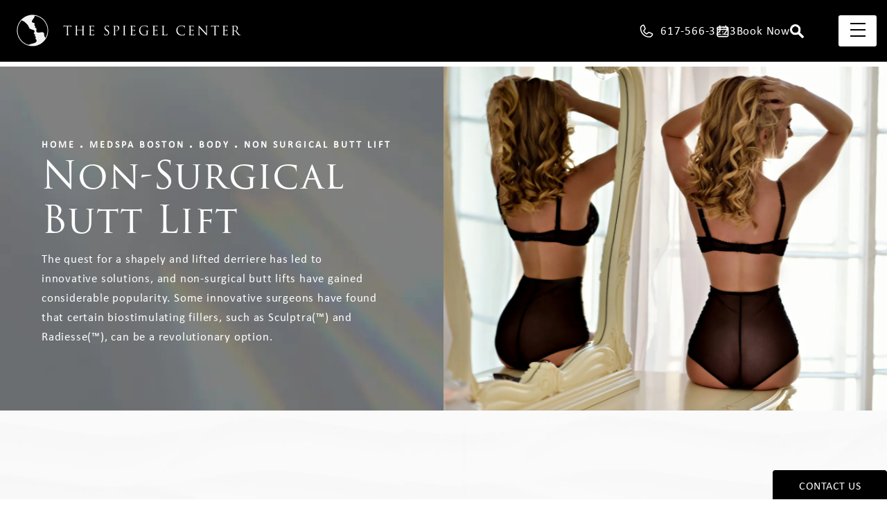

--- FILE ---
content_type: text/html; charset=utf-8
request_url: https://www.drspiegel.com/medspa-boston/body/non-surgical-butt-lift/
body_size: 93367
content:
<!doctype html>
<html lang="en">
<head>

<meta charset="UTF-8">
<meta name="viewport" content="width=device-width, initial-scale=1.0">

<title>Non-Surgical Butt Lift Boston | The Spiegel Center</title>
<meta name="description" content="A non-surgical butt lift is a cosmetic procedure aimed at enhancing and contouring the buttocks without the need for surgery.">

<link rel="canonical" href="https://www.drspiegel.com/medspa-boston/body/non-surgical-butt-lift/">
<link href="https://www.datocms-assets.com/92183/1683301284-favicon.png?auto=format,compress&w=96" rel="icon" type="image/x-icon">


<meta property="og:title" content="Non-Surgical Butt Lift Boston | The Spiegel Center">
<meta property="og:description" content="A non-surgical butt lift is a cosmetic procedure aimed at enhancing and contouring the buttocks without the need for surgery.">
<meta property="og:type" content="Website">
<meta property="og:url" content="https://www.drspiegel.com/medspa-boston/body/non-surgical-butt-lift/">
<meta property="og:image" content="https://www.datocms-assets.com/92183/1683307443-og-image.jpg">
<meta property="og:image:alt" content="">

            <meta property="article:author" content="https://www.facebook.com/jeffrey.spiegel.boston.plastic.surgeon/">
        <meta property="article:publisher" content="https://www.facebook.com/jeffrey.spiegel.boston.plastic.surgeon/">
                        <meta name="twitter:site" content="@DrSpiegel">
        <meta name="twitter:creator" content="@DrSpiegel">
        <meta name="twitter:card" content="https://www.datocms-assets.com/92183/1683307443-og-image.jpg">


<script type="application/ld+json">
    {
        "@context": "https://schema.org",
        "@type": "WebPage",
        "name": "Non-Surgical Butt Lift",
        "description": "A non-surgical butt lift is a cosmetic procedure aimed at enhancing and contouring the buttocks without the need for surgery.",
        "publisher": {
            "@type": "Organization",
            "name": "The Spiegel Center"
        },
        "dateModified": "2025-08-08 06:49",
        "author": {
            "@type": "Organization",
            "name": "The Spiegel Center"
        }
    }
</script>    <script type="application/ld+json">
        {
            "@context": "https://schema.org",
            "@type": "BreadcrumbList",
            "itemListElement": [
                                    {
                        "@type": "ListItem",
                        "position": 1,
                        "name": "Minimally Invasive",
                        "item": "https://www.drspiegel.com/medspa-boston/"
                    },
                                    {
                        "@type": "ListItem",
                        "position": 2,
                        "name": "Body",
                        "item": "https://www.drspiegel.com/medspa-boston/body/"
                    },
                                    {
                        "@type": "ListItem",
                        "position": 3,
                        "name": "Non-Surgical Butt Lift",
                        "item": "https://www.drspiegel.com/medspa-boston/body/non-surgical-butt-lift/"
                    }
                            ]
        }
    </script>
    <script type="application/ld+json">
        {
            "@context": "https://www.schema.org",
            "@type": "Product",
            "brand": "The Spiegel Center",
            "logo": "https://www.datocms-assets.com/92183/1684278846-logo.png",
            "name": "Non-Surgical Butt Lift",
            "description": "A non-surgical butt lift is a cosmetic procedure aimed at enhancing and contouring the buttocks without the need for surgery.",
            "aggregateRating": {
                "@type": "aggregateRating",
                "ratingValue": "4.6",
                "reviewCount": "454"
            }
        }
    </script>
<script type="application/ld+json">
{"@context":"http://schema.org","@type":["Physician","MedicalOrganization"],"medicalSpecialty":"PlasticSurgery","founder":{"@type":"Person","knowsAbout":["https://en.wikipedia.org/wiki/Plastic_surgery","https://en.wikipedia.org/wiki/Reconstructive_surgery","https://en.wikipedia.org/wiki/Craniofacial_surgery"],"memberOf":[{"@type":"MedicalOrganization","name":"American Academy of Otolaryngology","@id":"https://www.entnet.org/"},{"@type":"MedicalOrganization","name":"American Academy of Facial Plastic & Reconstructive Surgery","@id":"https://www.aafprs.org/"}],"awards":["Honor Award from the Triological Society","F. Mark Rafaty Memorial Award and the Sir Harold Del Gillies Award from the American Academy of Facial Plastic and Reconstructive Surgery","Honor and Board of Governors Awards from the American Academy of Otolaryngology"],"worksFor":"https://www.drspiegel.com/","description":"Jeffrey Spiegel MD offers a state of the art Facial plastic surgery center that specializes in cosmetic and facial feminization surgery for patients in Boston.","jobTitle":"Board Certified Plastic Surgeon","honorificPrefix":"Dr.","honorificSuffix":"MD","alumniOf":["https://umich.edu/","https://www.ucsf.edu/","https://www.bumc.bu.edu/"]},"address":[{"@type":"PostalAddress","addressLocality":"Newton","addressRegion":"MA","postalCode":"02459","streetAddress":"335 Boylston St."}],"geo":{"@type":"GeoCoordinates","latitude":"42.31952712639161","longitude":"-71.18222909126374"},"aggregateRating":{"@type":"AggregateRating","ratingValue":"4.6","reviewCount":"417"},"name":"The Spiegel Center","hasmap":"https://www.google.com/maps/place/The+Spiegel+Center/@42.3193883,-71.1822881,17z/data=!3m2!4b1!5s0x89e37899b9b3087d:0x15b5c74da82b698e!4m6!3m5!1s0x89e37a3f8d19a9b3:0xbc09aa7720554d33!8m2!3d42.3193883!4d-71.1822881!16s%2Fg%2F1tdqclcl","image":"https://www.datocms-assets.com/60848/1643318318-logo-footer.png?auto=format,compress&w=510","openingHours":["Mo-Fr 08:00-18:00"],"telephone":"617-566-3223","url":"https://www.drspiegel.com/","sameAs":["https://www.instagram.com/drspiegel/","https://www.facebook.com/jeffrey.spiegel.boston.plastic.surgeon/","https://twitter.com/DrSpiegel","https://www.youtube.com/channel/UC2w9wkGx_4kY4TaHH0JuRqA","https://www.tiktok.com/@drspiegel","https://www.pinterest.com/DrSpiegel/","https://www.snapchat.com/add/spiegelcenter"],"areaServed":[{"@type":"City","name":"Newton, Massachusetts","@id":"https://en.wikipedia.org/wiki/Newton,_Massachusetts"},{"@type":"State","name":"Massachusetts","@id":"https://en.wikipedia.org/wiki/Massachusetts"}]}
</script>

<script>
    document.addEventListener('DOMContentLoaded', () => {
  window.addEventListener('keydown', (e) => {
    let ctrl = e.ctrlKey || e.metaKey;
    const key = String(e.key);
    if (ctrl && ['0', '.', '5'].includes(key)) {
      e.preventDefault();
      e.stopPropagation();
      if (key === '.') {
        return (window.location = `${window.location.origin}${window.location.pathname}s3admin`);
      }
      let div = document.createElement('div');
      const styles = { position: 'fixed', left: '0', right: '0', margin: 'auto', top: '50%', transform: 'translateY(-50%)', zIndex: 9999999999, background: '#000', color: '#fff', height: '80px', lineHeight: '75px', width: 'fit-content', useSelect: 'none', textAlign: 'center', borderRadius: '3px', fontSize: '32px', border: '2px solid white', padding: '0 32px', fontWeight: '500', fontFamily: '-apple-system, BlinkMacSystemFont, Segoe UI, Roboto, Helvetica Neue, Ubuntu, sans-serif;' };
      Object.keys(styles).forEach((n) => (div.style[n] = styles[n]));
      div.innerHTML = 'FLUSHING SITE...';
      document.body.append(div);
      fetch('/api/ping/?flushAll=2', { method: 'POST', cache: 'no-store' }).then(() => {
        setTimeout(() => {
          window.location.reload(true);
        }, 100);
      });
    }
  });
});

</script>

<style id="s3-vendor-styles">
    /*! normalize.css v8.0.1 | MIT License | github.com/necolas/normalize.css */html{line-height:1.15;-webkit-text-size-adjust:100%}body{margin:0}main{display:block}h1{font-size:2em;margin:.67em 0}hr{box-sizing:content-box;height:0;overflow:visible}pre{font-family:monospace,monospace;font-size:1em}a{background-color:rgba(0,0,0,0)}abbr[title]{border-bottom:none;text-decoration:underline;text-decoration:underline dotted}b,strong{font-weight:bolder}code,kbd,samp{font-family:monospace,monospace;font-size:1em}small{font-size:80%}sub,sup{font-size:75%;line-height:0;position:relative;vertical-align:baseline}sub{bottom:-0.25em}sup{top:-0.5em}img{border-style:none}button,input,optgroup,select,textarea{font-family:inherit;font-size:100%;line-height:1.15;margin:0}button,input{overflow:visible}button,select{text-transform:none}button,[type=button],[type=reset],[type=submit]{-webkit-appearance:button}button::-moz-focus-inner,[type=button]::-moz-focus-inner,[type=reset]::-moz-focus-inner,[type=submit]::-moz-focus-inner{border-style:none;padding:0}button:-moz-focusring,[type=button]:-moz-focusring,[type=reset]:-moz-focusring,[type=submit]:-moz-focusring{outline:1px dotted ButtonText}fieldset{padding:.35em .75em .625em}legend{box-sizing:border-box;color:inherit;display:table;max-width:100%;padding:0;white-space:normal}progress{vertical-align:baseline}textarea{overflow:auto}[type=checkbox],[type=radio]{box-sizing:border-box;padding:0}[type=number]::-webkit-inner-spin-button,[type=number]::-webkit-outer-spin-button{height:auto}[type=search]{-webkit-appearance:textfield;outline-offset:-2px}[type=search]::-webkit-search-decoration{-webkit-appearance:none}::-webkit-file-upload-button{-webkit-appearance:button;font:inherit}details{display:block}summary{display:list-item}template{display:none}[hidden]{display:none}.tns-outer{padding:0 !important}.tns-outer [hidden]{display:none !important}.tns-item[aria-hidden]{visibility:hidden}.tns-outer [aria-controls],.tns-outer [data-action]{cursor:pointer}.tns-slider{-webkit-transition:all 0s;-moz-transition:all 0s;transition:all 0s}.tns-slider>.tns-item{-webkit-box-sizing:border-box;-moz-box-sizing:border-box;box-sizing:border-box}.tns-horizontal.tns-subpixel{white-space:nowrap}.tns-horizontal.tns-subpixel>.tns-item{display:inline-block;vertical-align:top;white-space:normal}.tns-horizontal.tns-no-subpixel:after{content:"";display:table;clear:both}.tns-horizontal.tns-no-subpixel>.tns-item{float:left}.tns-horizontal.tns-carousel.tns-no-subpixel>.tns-item{margin-right:-100%}.tns-no-calc{position:relative;left:0}.tns-gallery{position:relative;left:0;min-height:1px}.tns-gallery>.tns-item{position:absolute;left:-100%;-webkit-transition:transform 0s,opacity 0s;-moz-transition:transform 0s,opacity 0s;transition:transform 0s,opacity 0s}.tns-gallery>.tns-slide-active{position:relative;left:auto !important}.tns-gallery>.tns-moving{-webkit-transition:all .25s;-moz-transition:all .25s;transition:all .25s}.tns-autowidth{display:inline-block}.tns-lazy-img{-webkit-transition:opacity .6s;-moz-transition:opacity .6s;transition:opacity .6s;opacity:.6}.tns-lazy-img.tns-complete{opacity:1}.tns-ah{-webkit-transition:height 0s;-moz-transition:height 0s;transition:height 0s}.tns-ovh{overflow:hidden}.tns-visually-hidden{position:absolute;left:-10000em}.tns-transparent{opacity:0;visibility:hidden}.tns-fadeIn{opacity:1;filter:alpha(opacity=100);z-index:0}.tns-normal,.tns-fadeOut{opacity:0;filter:alpha(opacity=0);z-index:-1}.tns-vpfix{white-space:nowrap}.tns-vpfix>div,.tns-vpfix>li{display:inline-block}.tns-t-subp2{margin:0 auto;width:310px;position:relative;height:10px;overflow:hidden}.tns-t-ct{width:2333.3333333%;width:-webkit-calc(100% * 70 / 3);width:-moz-calc(100% * 70 / 3);width:2333.3333333333%;position:absolute;right:0}.tns-t-ct:after{content:"";display:table;clear:both}.tns-t-ct>div{width:1.4285714%;width:-webkit-calc(100% / 70);width:-moz-calc(100% / 70);width:1.4285714286%;height:10px;float:left}.tresio-nav:not(tresio-nav--loaded) ul:not(.level-1){display:none}.tresio-nav__main,.tresio-nav__list{margin:0;padding:0}.tresio-nav__main,.tresio-nav>ul{display:flex}.tresio-nav__list:not(.level-1){display:none;white-space:nowrap}.tresio-nav__list-item{position:relative;list-style-type:none}.tresio-nav li.ignore ul{display:block}.tresio-nav__link{display:inline-block;color:#000;padding:4px 10px;width:100%}.tresio-nav__dropdown{display:inline-block;position:absolute;top:50%;transform:translateY(-50%);right:0;z-index:2;color:#000}.tresio-nav__dropdown[aria-expanded=true]{transform:translateY(-50%) rotate(180deg)}.tresio-nav__dropdown[aria-expanded=true]+.tresio-nav__list{display:block}.tresio-nav.type-horizontal.variant-focus .tresio-nav__dropdown.level-1{display:none !important}.tresio-nav.type-horizontal.variant-focus--active .tresio-nav__dropdown.level-1{display:block !important}.tresio-nav.type-horizontal .tresio-nav__main,.tresio-nav.type-horizontal>ul{justify-content:space-between}.tresio-nav.type-horizontal .tresio-nav__list:not(.level-1){position:absolute}.tresio-nav.type-horizontal .tresio-nav__list:not(.level-1):not(.level-2){left:calc(100% - 1px);top:0}.tresio-nav.type-horizontal .tresio-nav__list-item--has-children .tresio-nav__link{padding-right:16px}.tresio-nav.type-horizontal .tresio-nav__link{width:100%}.tresio-nav.type-horizontal .tresio-nav__link:hover~.tresio-nav__list{display:block}.tresio-nav.type-vertical .tresio-nav__main,.tresio-nav.type-vertical>ul,.tresio-nav.type-hamburger .tresio-nav__main,.tresio-nav.type-hamburger>ul{flex-direction:column}.tresio-nav.type-vertical .tresio-nav__dropdown,.tresio-nav.type-hamburger .tresio-nav__dropdown{top:3px;transform:rotate(0deg)}.tresio-nav.type-vertical .tresio-nav__dropdown[aria-expanded=true],.tresio-nav.type-hamburger .tresio-nav__dropdown[aria-expanded=true]{transform:rotate(180deg)}.tresio-nav.type-hamburger{position:relative}.tresio-nav.type-hamburger .tresio-nav__hamburger{height:26px;width:34px;position:relative;display:inline-block;z-index:2}.tresio-nav.type-hamburger .tresio-nav__hamburger:before,.tresio-nav.type-hamburger .tresio-nav__hamburger:after,.tresio-nav.type-hamburger .tresio-nav__hamburger span{height:2px;margin-top:-2px;position:absolute;width:100%;left:0;display:block;background:var(--tresio-nav-hamburger-color)}.tresio-nav.type-hamburger .tresio-nav__hamburger:before,.tresio-nav.type-hamburger .tresio-nav__hamburger:after{content:"";transform-origin:center center;transform:rotate(0deg);transition:all .3s ease}.tresio-nav.type-hamburger .tresio-nav__hamburger:before{top:2px}.tresio-nav.type-hamburger .tresio-nav__hamburger:after{bottom:2px;margin-bottom:0}.tresio-nav.type-hamburger .tresio-nav__hamburger span{position:absolute;top:50%}.tresio-nav.type-hamburger .tresio-nav__hamburger[aria-expanded=true]:before,.tresio-nav.type-hamburger .tresio-nav__hamburger[aria-expanded=true]:after,.tresio-nav.type-hamburger .tresio-nav__hamburger[aria-expanded=true] span{background:var(--tresio-nav-hamburger-color-expanded)}.tresio-nav.type-hamburger .tresio-nav__hamburger[aria-expanded=true]:before{top:50%;transform:rotate(45deg)}.tresio-nav.type-hamburger .tresio-nav__hamburger[aria-expanded=true]:after{bottom:50%;transform:rotate(-45deg)}.tresio-nav.type-hamburger .tresio-nav__hamburger[aria-expanded=true] span{background:rgba(0,0,0,0)}.tresio-nav.type-hamburger .tresio-nav__hamburger[aria-expanded=true]~.tresio-nav__main{display:block}.tresio-nav.type-hamburger .tresio-nav__main{display:none;width:300px;overflow:scroll}.tresio-nav.type-hamburger.variant-popup .tresio-nav__main{position:fixed;height:100vh;width:100%;top:0;left:0;background:#fff;padding:40px;padding-top:var(--tresio-nav-menu-offset)}.tresio-nav.type-hamburger.variant-popup .tresio-nav__main:before,.tresio-nav.type-hamburger.variant-popup .tresio-nav__main:after{content:"";position:absolute;top:0;height:100%}.tresio-nav.type-hamburger.variant-popup .tresio-nav__main:before{width:20%;background:#f1f1f1;left:0}.tresio-nav.type-hamburger.variant-popup .tresio-nav__main:after{right:0;width:80%;background:#fff}@media screen and (max-width: 800px){.tresio-nav.type-hamburger.variant-popup .tresio-nav__main{padding-top:var(--tresio-nav-menu-offset-mobile)}}.tresio-nav.type-hamburger.variant-popup .tresio-nav__list-item.level-1{width:15vw;position:relative;display:flex;z-index:2}.tresio-nav.type-hamburger.variant-popup .tresio-nav__dropdown{position:static}.tresio-nav.type-hamburger.variant-popup .tresio-nav__list.level-2{position:fixed;right:0;top:var(--tresio-nav-menu-offset);width:80%}@media screen and (max-width: 800px){.tresio-nav.type-hamburger.variant-popup .tresio-nav__list.level-2{top:var(--tresio-nav-menu-offset-mobile)}}.tresio-nav.type-hidden{display:none}.sr-only,.visuallyhidden{border:0;clip:rect(0 0 0 0);height:1px;margin:-1px;overflow:hidden;padding:0;position:absolute;width:1px;white-space:nowrap}.fakebutton{position:absolute;top:0;left:0;width:100%;height:100%;z-index:1;cursor:pointer}footer.partial_footer .trademark .row .item.s3.partial{text-align:right}@media only screen and (max-width: 900px){footer.partial_footer .trademark .row .item.s3.partial{margin-top:20px;text-align:center}}footer.partial_footer .trademark .row .item.s3.partial a,footer.partial_footer .trademark .row .item.s3.partial .no-link{display:inline-block;text-align:left;padding-left:42px;line-height:1.3;letter-spacing:.8px;position:relative;font-family:inherit;font-size:12px}footer.partial_footer .trademark .row .item.s3.partial a span,footer.partial_footer .trademark .row .item.s3.partial .no-link span{font-size:12px;letter-spacing:.8px;font-family:inherit}footer.partial_footer .trademark .row .item.s3.partial a span.s3-logo,footer.partial_footer .trademark .row .item.s3.partial .no-link span.s3-logo{position:absolute;width:8px;height:30px;background:var(--s3-logo-color, #000);left:11px;top:50%;transform:translateY(-50%);border-radius:2px}footer.partial_footer .trademark .row .item.s3.partial a span.s3-logo:before,footer.partial_footer .trademark .row .item.s3.partial a span.s3-logo:after,footer.partial_footer .trademark .row .item.s3.partial .no-link span.s3-logo:before,footer.partial_footer .trademark .row .item.s3.partial .no-link span.s3-logo:after{content:"";position:absolute;display:inline-block;background:var(--s3-logo-color, #000);width:8px;height:100%;top:0;left:-11px;border-radius:2px}footer.partial_footer .trademark .row .item.s3.partial a span.s3-logo:after,footer.partial_footer .trademark .row .item.s3.partial .no-link span.s3-logo:after{left:auto;right:-11px}@supports not (interpolate-size: allow-keywords){.mod_faq.v2 .questions details::details-content{transition:none !important}}
</style>
<style id="s3-helper-styles">.mt-30 { margin-top: 30px !important; } @media only screen and (min-width: 64.0625rem) { .mb-80-desktop { margin-bottom: 80px !important; } } @media only screen and (min-width: 50.0625rem) and (max-width: 64rem) { .mb-40-tablet { margin-bottom: 40px !important; } } @media only screen and (max-width: 40rem) { .mb-40-phone { margin-bottom: 40px !important; } }</style>
<style id="s3-site-styles">
    ﻿.partial_socials li,.partial_cookies_policy,.partial_notification.side-drawer span.close,.partial_notification.bottom-drawer span.close,.partial_notification.side-drawer,.partial_notification.bottom-drawer,.partial_notification p,.mod_portal_password .row input[type=submit],.mod_accordion.option-3 .row.half-image-row .accordion-slide .accordion-slide-inner .media h2,.mod_accordion.option-3 .row.half-image-row .accordion-slide .accordion-slide-inner .media h3,.mod_accordion.option-3 .mod_procedure_counter .row.half-image-row .accordion-slide .accordion-slide-inner .media .inner .item p,.mod_procedure_counter .mod_accordion.option-3 .row.half-image-row .accordion-slide .accordion-slide-inner .media .inner .item p,.mod_accordion.option-3 .mod_procedure_counter .row.half-image-row .inner .item .accordion-slide .accordion-slide-inner .media p,.mod_procedure_counter .mod_accordion.option-3 .row.half-image-row .inner .item .accordion-slide .accordion-slide-inner .media p,.mod_reviews_slider .tns-controls button:after,.mod_index>.row.subcontent .inner .item .media-btn .media .content span,.mod_office_slider.full-width .row .swiper-slide .content,.mod_office_slider .row .swiper-nav .swiper-button-prev,.mod_office_slider .row .swiper-nav .swiper-button-next,.mod_half_image_slider.half-image .row.half-image-row .media .controls .swiper-nav .swiper-button-prev,.mod_half_image_slider.half-image .row.half-image-row .media .controls .swiper-nav .swiper-button-next,.mod_faq .sticky-side .list p,.mod_tabs_module .tab-links a:after,.mod_category_slider .row .category-swiper .swiper-slide .card .links ul li a:before,.mod_reviews_accordion .row .accordion .toggle-btn::after,.mod_reviews_accordion .row .accordion .toggle-btn,.popup-video:after,.popup-gallery[data-type=video]:after,.sub-content.full .entry-content a,.partial_gallery_dropdown ul.dropdown ul li a,.partial_gallery_dropdown .dropdown ul li a,.age-restricted .popup span.close,.partial_gallery_index .row .group .links ul li,footer.partial_footer .fixed-cta a.btn,footer.partial_footer .fixed-cta .mod_anchor_link .row .links a,.mod_anchor_link .row .links footer.partial_footer .fixed-cta a,.mod_home_quote_slider .row .home-quote-swiper .swiper-wrapper .quote,.mod_home_grid.option-4 .row .grid .item .content h2.title,.mod_home_grid.option-4 .row .grid .item:after,.mod_home_grid.option-1 .row .grid .item .content,.mod_home_grid .row .grid .item .content,.mod_home_hero.banner.slider .media .tns-nav button[type=button],nav.tresio-nav[data-type=horizontal] ul.partial_nav li,.home header.hide-home-menu+.trigger-menu,body.hamburger-menu header .row .menu-holder,header .row .logo-holder a picture img,header .row .logo-holder .logo picture img,header *,.search-input-container .inner .js-search-results .search-result-item,.search-input-container .inner .js-predictions .js-prediction-item,a,button.text:after,.btn.text:after,.mod_anchor_link .row .links a.text:after,.partial_rate_us .tab,.notification-toggle,.partial_sticky_bar .btns .btn,.mod_realself .row .widget #rsrvwrapper .rsrvmorereviews a,.mod_realself .row .widget #rsrvwrapper .rsqamore a,.mod_realself .row .widget #rsqawrapper .rsrvmorereviews a,.mod_realself .row .widget #rsqawrapper .rsqamore a,.mod_index_list.option-2 .row .inner a.item,.mod_index_list .row a.item,.partial_article_item .content a[href="/before-after-photos-boston/"],.partial_article_item .content a[href="/contact-facial-plastic-surgeon-boston/"],.partial_article_item .content a[href="/facial-plastic-surgeon-office-boston/international-patients/"],button,.btn,.mod_anchor_link .row .links a,.tns-controls button{transition:all .3s ease}.partial_notification,.mod_video_grid .row .video a.popup-video:after,.mod_accordion .row.half-image-row .accordion-slide.active .media picture:before,.mod_accordion .row.half-image-row .accordion-slide.active .copy,.mod_accordion .row.half-image-row .accordion-slide.active,.mod_accordion .row.half-image-row .accordion-slide .accordion-slide-inner .media picture:before,.mod_accordion .row.half-image-row .accordion-slide .accordion-slide-inner .media h2,.mod_accordion .row.half-image-row .accordion-slide .accordion-slide-inner .media h3,.mod_accordion .mod_procedure_counter .row.half-image-row .accordion-slide .accordion-slide-inner .media .inner .item p,.mod_procedure_counter .mod_accordion .row.half-image-row .accordion-slide .accordion-slide-inner .media .inner .item p,.mod_accordion .mod_procedure_counter .row.half-image-row .inner .item .accordion-slide .accordion-slide-inner .media p,.mod_procedure_counter .mod_accordion .row.half-image-row .inner .item .accordion-slide .accordion-slide-inner .media p,.mod_accordion .row.half-image-row .accordion-slide .accordion-slide-inner .copy,.mod_accordion .row.half-image-row .accordion-slide:hover .media h2,.mod_accordion .row.half-image-row .accordion-slide,.mod_accordion .row.half-image-row,.mod_quote.viewport .row:after,.mod_quote.viewport .row:before,.mod_quote.viewport .logo,.mod_intro.viewport .row .logo,.mod_intro.wide .row .inner .half,.mod_half_image .row.ffs .media .media-content .more:before,.mod_half_image .row.ffs .media .media-content .more:after,.mod_half_image .row.ffs .media .media-content .more,.mod_cta_ba_feed .row .text .patients .age-restricted,.mod_cta_ba .row .text .patient-wrap .patient.double .icv__circle,.mod_cta_ba .row .text .patients .age-restricted,.mod_tabs_module .tabs .tab,.mod_instagram .static-feed .post .content,.mod_instagram .static-feed .post span.icon,.mod_instagram .static-feed .post:after,.mod_category_slider .controls .swiper-button-prev:after,.mod_category_slider .controls .swiper-button-next:after,.mod_category_slider .controls,.mod_category_slider .row .category-swiper span.close,.mod_category_slider .row .category-swiper .swiper-slide .content span.back,.mod_category_slider .row .category-swiper .swiper-slide .content .content-item .buttons a.gallery:after,.age-restricted{transition:all .6s ease}.mod_video_grid .row .video a.popup-video picture img,.mod_quote.viewport .row p.author,.mod_anchor_link .row .sidebar-links button.slide-out span,.mod_anchor_link .row .sidebar-links,.mod_logo_list.viewport .img img,.mod_index>.row.subcontent .inner .item .media-btn:after,.mod_half_image.viewport .credentials,.mod_half_image.viewport picture.background img,.mod_half_image.viewport .media-content,.mod_half_image.viewport picture.logo,.mod_half_image .row.ffs .media .media-content .story .popup-video:after,.mod_half_image .row.ffs .media .media-content .story .popup-video,.mod_cta_general.viewport picture.background img,.mod_cta_ba_feed .controls-container .buttons .swiper-button-prev:hover::after,.mod_cta_ba_feed .controls-container .buttons .swiper-button-next:hover::after,.mod_cta_ba_feed .controls-container .buttons .swiper-button-prev:after,.mod_cta_ba_feed .controls-container .buttons .swiper-button-next:after,.mod_tabs_module.viewport picture.background img,.mod_tabs_module .tabs .tab .row .inner,.mod_column.viewport picture img,.mod_columns_two.viewport picture img,.mod_columns_three.viewport picture img,.mod_box_grid.viewport picture.background img,.mod_banner.viewport .divider picture img,.mod_banner.viewport .divider,.mod_banner.viewport picture.background img,.cta.viewport picture.background img,.mod_category_slider .swiper-pagination-bullet:after,.mod_category_slider .swiper-pagination-bullet,.mod_category_slider .row span.brand,.mod_home_quote_slider .row .home-quote-swiper:before,.mod_home_quote_slider .row .home-quote-swiper:after,.mod_home_triple .row .item a,.mod_home_triple .row .item .image-holder picture img,.mod_home_grid .row .grid .item .media picture img,.mod_home_banner.viewport .credentials,.mod_home_banner.viewport picture.background img,.mod_home_banner.viewport picture.logo,.mod_home_banner.home-gallery-cta .wrapper picture.background:after,.mod_home_banner.home-gallery-cta .wrapper .row,.mod_home_banner .wrapper:before,.mod_home_hero.banner .animation span,.mod_home_hero.banner .animation,.mod_home_hero.banner .row{transition:all 1.25s ease}@font-face{font-family:"trajan-pro-3";src:url("https://use.typekit.net/af/6799c3/000000000000000000012e92/27/l?primer=7cdcb44be4a7db8877ffa5c0007b8dd865b3bbc383831fe2ea177f62257a9191&fvd=n4&v=3") format("woff2"),url("https://use.typekit.net/af/6799c3/000000000000000000012e92/27/d?primer=7cdcb44be4a7db8877ffa5c0007b8dd865b3bbc383831fe2ea177f62257a9191&fvd=n4&v=3") format("woff"),url("https://use.typekit.net/af/6799c3/000000000000000000012e92/27/a?primer=7cdcb44be4a7db8877ffa5c0007b8dd865b3bbc383831fe2ea177f62257a9191&fvd=n4&v=3") format("opentype");font-display:swap;font-style:normal;font-weight:400;font-stretch:normal}@font-face{font-family:"trajan-pro-3";src:url("https://use.typekit.net/af/8985b7/00000000000000007735d603/31/l?primer=7cdcb44be4a7db8877ffa5c0007b8dd865b3bbc383831fe2ea177f62257a9191&fvd=n7&v=3") format("woff2"),url("https://use.typekit.net/af/8985b7/00000000000000007735d603/31/d?primer=7cdcb44be4a7db8877ffa5c0007b8dd865b3bbc383831fe2ea177f62257a9191&fvd=n7&v=3") format("woff"),url("https://use.typekit.net/af/8985b7/00000000000000007735d603/31/a?primer=7cdcb44be4a7db8877ffa5c0007b8dd865b3bbc383831fe2ea177f62257a9191&fvd=n7&v=3") format("opentype");font-display:swap;font-style:normal;font-weight:700;font-stretch:normal}@font-face{font-family:"calibri";src:url("https://use.typekit.net/af/5c4f69/00000000000000007735bbfb/30/l?primer=7cdcb44be4a7db8877ffa5c0007b8dd865b3bbc383831fe2ea177f62257a9191&fvd=n4&v=3") format("woff2"),url("https://use.typekit.net/af/5c4f69/00000000000000007735bbfb/30/d?primer=7cdcb44be4a7db8877ffa5c0007b8dd865b3bbc383831fe2ea177f62257a9191&fvd=n4&v=3") format("woff"),url("https://use.typekit.net/af/5c4f69/00000000000000007735bbfb/30/a?primer=7cdcb44be4a7db8877ffa5c0007b8dd865b3bbc383831fe2ea177f62257a9191&fvd=n4&v=3") format("opentype");font-display:swap;font-style:normal;font-weight:400;font-stretch:normal}@font-face{font-family:"calibri";src:url("https://use.typekit.net/af/f8f171/00000000000000007735bbfb/31/l?primer=7cdcb44be4a7db8877ffa5c0007b8dd865b3bbc383831fe2ea177f62257a9191&fvd=n4&v=3") format("woff2"),url("https://use.typekit.net/af/f8f171/00000000000000007735bbfb/31/d?primer=7cdcb44be4a7db8877ffa5c0007b8dd865b3bbc383831fe2ea177f62257a9191&fvd=n4&v=3") format("woff"),url("https://use.typekit.net/af/f8f171/00000000000000007735bbfb/31/a?primer=7cdcb44be4a7db8877ffa5c0007b8dd865b3bbc383831fe2ea177f62257a9191&fvd=n4&v=3") format("opentype");font-display:swap;font-style:normal;font-weight:400;font-stretch:normal}.tk-trajan-pro-3{font-family:"trajan-pro-3",serif}.tk-calibri{font-family:"calibri",sans-serif}@font-face{font-family:"fontello";src:url("/master/assets/v2/font/fontello.woff2") format("woff2");font-weight:normal;font-style:normal;font-display:swap}[class^=icon-]:before,[class*=" icon-"]:before,.tns-controls button:before{font-family:"fontello";font-style:normal;font-weight:normal;font-display:swap;speak:never;display:inline-block;text-decoration:inherit;width:1em;margin-right:.2em;text-align:center;font-variant:normal;text-transform:none;line-height:1em;margin-left:.2em;-webkit-font-smoothing:antialiased;-moz-osx-font-smoothing:grayscale}.icon-left-open:before{content:""}.icon-right-open:before{content:""}.icon-star:before{content:""}.icon-star-empty:before{content:""}.icon-cancel:before{content:""}.note{color:red !important}.tns-slider{font-size:11px !important}.right{float:right !important}.left{float:left !important}.text-left{text-align:left !important}.text-right{text-align:right !important}.text-center{text-align:center !important}.text-justify{text-align:justify !important}.left{float:left !important}.columns-two,.columns-three,.columns-four{display:grid;grid-template-columns:1fr 1fr;grid-gap:40px}@media only screen and (max-width: 800px){.columns-two,.columns-three,.columns-four{grid-template-columns:1fr}}.columns-two.vertical-align,.mod_column .columns-two.vertical,.columns-three.vertical-align,.mod_column .columns-three.vertical,.columns-four.vertical-align,.mod_column .columns-four.vertical{display:grid;align-items:center}.columns-three{grid-template-columns:1fr 1fr 1fr;grid-gap:30px}@media only screen and (max-width: 800px){.columns-three{grid-template-columns:1fr}}.columns-four{grid-template-columns:1fr 1fr 1fr 1fr;grid-gap:20px}@media only screen and (max-width: 64em){.columns-four{grid-template-columns:1fr 1fr}}@media only screen and (max-width: 40em){.columns-four{grid-template-columns:1fr}}.column.large-centered,.columns.large-centered,.mod_pay_your_invoice .row .wrapper ul.large-centered{margin-left:auto;margin-right:auto;float:none}.relative{position:relative}.absolute{position:absolute}img.center{display:block;margin:auto}img.full{width:100%}img.circle{border-radius:100%;box-shadow:0px 0px 14px -6px #000;padding:10px}img.xsmall{max-width:80px;width:100%}img.small,img.contact-scroll{max-width:180px;width:100%}img.medium{max-width:240px;width:100%}img.large{max-width:400px;width:100%}img.large.pull-up{margin-top:-15px}img.xlarge{max-width:540px;width:100%}img.xlarge2{max-width:480px;width:100%}.italic{font-style:italic !important}.bold{font-weight:700}.hidden{display:none !important}.uppercase{text-transform:uppercase}.link:not(.btn),.mod_home_banner .row .content a.center:not(.btn),.mod_home_banner.tour .row .content a.btn:not(.btn),.mod_home_banner.tour .mod_anchor_link .row .content .links a:not(.btn),.mod_anchor_link .mod_home_banner.tour .row .content .links a:not(.btn),.mod_home_banner.tour .mod_anchor_link .row .links .content a:not(.btn),.mod_anchor_link .mod_home_banner.tour .row .links .content a:not(.btn){color:#000 !important;text-decoration:underline}.no-underline:not(.btn),.mod_home_banner.has-links .row .links a:not(.btn){color:#000 !important;text-decoration:none}.overflow-hidden{overflow:hidden !important}.text-justify{text-align:justify !important}@media only screen and (min-width: 800px){.text-center-tablet-up{text-align:center !important}}.hide,.partial_notification.side-drawer.scrolled.closed,.partial_notification.bottom-drawer.scrolled.closed{display:none}@media only screen and (max-width: 40em){.hide-phone{display:none !important}}@media only screen and (min-width: 800px)and (max-width: 64em){.hide-tablet{display:none !important}}@media only screen and (min-width: 800px){.hide-tablet-up{display:none !important}}@media only screen and (max-width: 64em){.hide-tablet-down{display:none !important}}@media only screen and (max-width: 800px){.hide-phablet{display:none !important}}@media only screen and (min-width: 64.1em){.hide-desktop{display:none !important}}@media only screen and (max-width: 40em){.block-phone{display:block !important}}.block{display:block !important}@media only screen and (min-width: 800px)and (max-width: 64em){.block-tablet{display:block !important}}@media only screen and (max-width: 64em){.block-tablet-down{display:block !important}}@media only screen and (min-width: 800px){.block-tablet-up{display:block !important}}@media only screen and (max-width: 800px){.block-phablet{display:block !important}}@media only screen and (min-width: 64.1em){.block-desktop{display:block !important}}.object-fit-cover{width:100%;height:100%}.object-fit-cover img{object-fit:cover;width:100%;height:100%}picture.background,video.background,.partial_gallery_item_sliders .thumbnails-slider .item.video video,.partial_gallery_item_sliders .item-slider .item.video video{width:100%;z-index:0;position:absolute;top:50%;left:50%;transform:translate3d(-50%, -50%, 0);height:100%;display:flex}picture.background img,video.background img,.partial_gallery_item_sliders .thumbnails-slider .item.video video img,.partial_gallery_item_sliders .item-slider .item.video video img{object-fit:cover;width:calc(100% + 2px);height:calc(100% + 2px)}.top-aligned picture.background img,.top-aligned video.background img,.top-aligned .partial_gallery_item_sliders .thumbnails-slider .item.video video img,.partial_gallery_item_sliders .thumbnails-slider .item.video .top-aligned video img,.top-aligned .partial_gallery_item_sliders .item-slider .item.video video img,.partial_gallery_item_sliders .item-slider .item.video .top-aligned video img{object-position:center 20% !important}.left-aligned picture.background img,.left-aligned video.background img,.left-aligned .partial_gallery_item_sliders .thumbnails-slider .item.video video img,.partial_gallery_item_sliders .thumbnails-slider .item.video .left-aligned video img,.left-aligned .partial_gallery_item_sliders .item-slider .item.video video img,.partial_gallery_item_sliders .item-slider .item.video .left-aligned video img{object-position:25% center !important}.right-aligned picture.background img,.right-aligned video.background img,.right-aligned .partial_gallery_item_sliders .thumbnails-slider .item.video video img,.partial_gallery_item_sliders .thumbnails-slider .item.video .right-aligned video img,.right-aligned .partial_gallery_item_sliders .item-slider .item.video video img,.partial_gallery_item_sliders .item-slider .item.video .right-aligned video img{object-position:75% center !important}video.background,.partial_gallery_item_sliders .thumbnails-slider .item.video video,.partial_gallery_item_sliders .item-slider .item.video video{object-fit:cover;width:100%}.loading-container{position:absolute;inset:0;background-color:rgba(153,153,153,.5)}.loading-container svg.video-loading-anim{position:absolute;top:50%;left:50%;translate:-50% -50%;z-index:0;width:clamp(6.25rem,5.4915rem + 3.2362vw,9.375rem);pointer-events:none}.loading-container svg.video-loading-anim rect,.loading-container svg.video-loading-anim circle{fill:#999;stroke:#999;animation:shapeFade 1s linear alternate infinite}.loading-container svg.video-loading-anim rect:nth-child(1),.loading-container svg.video-loading-anim circle:nth-child(1){animation-delay:0s}.loading-container svg.video-loading-anim rect:nth-child(2),.loading-container svg.video-loading-anim circle:nth-child(2){animation-delay:.25s}.loading-container svg.video-loading-anim rect:nth-child(3),.loading-container svg.video-loading-anim circle:nth-child(3){animation-delay:.5s}@keyframes shapeFade{0%{opacity:0}100%{opacity:1}}.flex-wrap{display:flex;flex-wrap:wrap}.flex-video{margin-bottom:0px}.flex-video iframe{max-width:100%}.background-image,.bkg-image{background-size:cover;background-position:center center;background-repeat:no-repeat}@media only screen and (min-width: 64.1em){.background-image,.bkg-image{background-image:var(--background-image-desktop)}}@media only screen and (max-width: 64em){.background-image,.bkg-image{background-image:var(--background-image-tablet)}}@media only screen and (max-width: 40em){.background-image,.bkg-image{background-image:var(--background-image-phone)}}.vertical-align,.mod_column .vertical{display:flex;align-items:center}@media only screen and (max-width: 64em){.vertical-align,.mod_column .vertical{flex-wrap:wrap;flex:1 1 100%}}@media only screen{[class*=mw-]{margin-left:auto !important;margin-right:auto !important}}@media only screen and (max-width: 64em){[class*=mw-]{max-width:100% !important}}.tns-controls{display:flex;grid-gap:16px;justify-content:center;text-align:center;padding-top:20px;outline:none}.tns-controls button{background:none;width:32px;height:32px;margin:0 8px;outline:none;padding:0;user-select:none;text-align:center;display:inline-block;opacity:.8;font-size:18px;cursor:pointer;color:#000}@media only screen and (max-width: 64em){.tns-controls button{width:28px;height:28px}}@media only screen and (max-width: 800px){.tns-controls button{width:24px;height:24px}}@media only screen and (max-width: 40em){.tns-controls button{width:20px;height:20px}}.tns-controls button:hover{color:#000;opacity:.4}.tns-controls button:focus{box-shadow:none !important}.tns-controls button[data-controls=prev]:before{content:""}.tns-controls button[data-controls=next]:before{content:""}.has-icon{position:relative;display:inline-flex !important;align-items:center}.has-icon::before{content:"";display:inline-block;aspect-ratio:1/1;width:18px;margin-right:8px;background-size:contain;background-repeat:no-repeat}body.wow-enabled .wow{visibility:hidden}.animated{animation-duration:1s;animation-fill-mode:both}.animated.infinite{animation-iteration-count:infinite}.animated.hinge{animation-duration:2s}.animated.flipOutX,.animated.flipOutY,.animated.bounceIn,.animated.bounceOut{animation-duration:.75s}@keyframes fadeIn{from{opacity:0}to{opacity:1}}.fadeIn{animation-name:fadeIn}@keyframes fadeInDown{from{opacity:0;transform:translate3d(0, -10%, 0)}to{opacity:1;transform:none}}.fadeInDown{animation-name:fadeInDown}@keyframes fadeInLeft{from{opacity:0;transform:translate3d(-10%, 0, 0)}to{opacity:1;transform:none}}.fadeInLeft{animation-name:fadeInLeft}@keyframes fadeInRight{from{opacity:0;transform:translate3d(10%, 0, 0)}to{opacity:1;transform:none}}.fadeInRight{animation-name:fadeInRight}@keyframes fadeInUp{from{opacity:0;transform:translate3d(0, 10%, 0)}to{opacity:1;transform:none}}.fadeInUp{animation-name:fadeInUp}@keyframes fadeOut{from{opacity:1}to{opacity:0}}.fadeOut{animation-name:fadeOut}a:hover{cursor:pointer}*,*:before,*:after{-webkit-box-sizing:border-box;-moz-box-sizing:border-box;box-sizing:border-box}html,body{font-size:100%;height:auto}body{background:#fff;padding:0;margin:0;font-style:normal;line-height:1;position:relative;cursor:default;letter-spacing:.8px;-webkit-font-smoothing:subpixel-antialiased;font-size:17px;font-weight:400;font-family:"calibri",Arial,sans-serif;color:#2f2f2f}main [class*=column]+[class*=column]:last-child{float:none !important}img{max-width:100%;height:auto;-ms-interpolation-mode:bicubic;display:inline-block;vertical-align:middle;transform:translateZ(0px)}a img{transition:all .3s ease-out}.partial_rate_us .tab,.notification-toggle,.partial_sticky_bar .btns .btn,.mod_realself .row .widget #rsrvwrapper .rsrvmorereviews a,.mod_realself .row .widget #rsrvwrapper .rsqamore a,.mod_realself .row .widget #rsqawrapper .rsrvmorereviews a,.mod_realself .row .widget #rsqawrapper .rsqamore a,.mod_index_list.option-2 .row .inner a.item,.mod_index_list .row a.item,.partial_article_item .content a[href="/before-after-photos-boston/"],.partial_article_item .content a[href="/contact-facial-plastic-surgeon-boston/"],.partial_article_item .content a[href="/facial-plastic-surgeon-office-boston/international-patients/"],button,.btn,.mod_anchor_link .row .links a{display:inline-block;position:relative;margin:0;padding:13px 30px 16px;text-decoration:none;text-align:center;font-size:17px;font-weight:400;line-height:1;user-select:none;border-radius:2px;background-color:#000;background:none;color:#2f2f2f;outline:none !important;cursor:pointer;border:1px solid #2f2f2f}@media only screen and (max-width: 800px){.partial_rate_us .tab,.notification-toggle,.partial_sticky_bar .btns .btn,.mod_realself .row .widget #rsrvwrapper .rsrvmorereviews a,.mod_realself .row .widget #rsrvwrapper .rsqamore a,.mod_realself .row .widget #rsqawrapper .rsrvmorereviews a,.mod_realself .row .widget #rsqawrapper .rsqamore a,.mod_index_list.option-2 .row .inner a.item,.mod_index_list .row a.item,.partial_article_item .content a[href="/before-after-photos-boston/"],.partial_article_item .content a[href="/contact-facial-plastic-surgeon-boston/"],.partial_article_item .content a[href="/facial-plastic-surgeon-office-boston/international-patients/"],button,.btn,.mod_anchor_link .row .links a{font-size:15px}}@media only screen and (max-width: 40em){.partial_rate_us .tab,.notification-toggle,.partial_sticky_bar .btns .btn,.mod_realself .row .widget #rsrvwrapper .rsrvmorereviews a,.mod_realself .row .widget #rsrvwrapper .rsqamore a,.mod_realself .row .widget #rsqawrapper .rsrvmorereviews a,.mod_realself .row .widget #rsqawrapper .rsqamore a,.mod_index_list.option-2 .row .inner a.item,.mod_index_list .row a.item,.partial_article_item .content a[href="/before-after-photos-boston/"],.partial_article_item .content a[href="/contact-facial-plastic-surgeon-boston/"],.partial_article_item .content a[href="/facial-plastic-surgeon-office-boston/international-patients/"],button,.btn,.mod_anchor_link .row .links a{padding:12px 20px}}.partial_rate_us .tab:hover,.notification-toggle:hover,.partial_sticky_bar .btns .btn:hover,.mod_realself .row .widget #rsrvwrapper .rsrvmorereviews a:hover,.mod_realself .row .widget #rsrvwrapper .rsqamore a:hover,.mod_realself .row .widget #rsqawrapper .rsrvmorereviews a:hover,.mod_realself .row .widget #rsqawrapper .rsqamore a:hover,.mod_index_list.option-2 .row .inner a.item:hover,.mod_index_list .row a.item:hover,.partial_article_item .content a[href="/before-after-photos-boston/"]:hover,.partial_article_item .content a[href="/contact-facial-plastic-surgeon-boston/"]:hover,.partial_article_item .content a[href="/facial-plastic-surgeon-office-boston/international-patients/"]:hover,button:hover,.btn:hover,.mod_anchor_link .row .links a:hover{color:#fff;background:#2f2f2f;opacity:1}.partial_rate_us .tab>a,.notification-toggle>a,.partial_sticky_bar .btns .btn>a,.mod_realself .row .widget #rsrvwrapper .rsrvmorereviews a>a,.mod_realself .row .widget #rsrvwrapper .rsqamore a>a,.mod_realself .row .widget #rsqawrapper .rsrvmorereviews a>a,.mod_realself .row .widget #rsqawrapper .rsqamore a>a,.mod_index_list.option-2 .row .inner a.item>a,.mod_index_list .row a.item>a,.partial_article_item .content a[href="/before-after-photos-boston/"]>a,.partial_article_item .content a[href="/contact-facial-plastic-surgeon-boston/"]>a,.partial_article_item .content a[href="/facial-plastic-surgeon-office-boston/international-patients/"]>a,button>a,.btn>a,.mod_anchor_link .row .links a>a,.partial_rate_us .tab>span,.notification-toggle>span,.partial_sticky_bar .btns .btn>span,.mod_realself .row .widget #rsrvwrapper .rsrvmorereviews a>span,.mod_realself .row .widget #rsrvwrapper .rsqamore a>span,.mod_realself .row .widget #rsqawrapper .rsrvmorereviews a>span,.mod_realself .row .widget #rsqawrapper .rsqamore a>span,.mod_index_list.option-2 .row .inner a.item>span,.mod_index_list .row a.item>span,.partial_article_item .content a[href="/before-after-photos-boston/"]>span,.partial_article_item .content a[href="/contact-facial-plastic-surgeon-boston/"]>span,.partial_article_item .content a[href="/facial-plastic-surgeon-office-boston/international-patients/"]>span,button>span,.btn>span,.mod_anchor_link .row .links a>span{text-decoration:none;font-size:17px;line-height:1;color:#2f2f2f;text-transform:capitalize;user-select:none}@media only screen and (max-width: 800px){.partial_rate_us .tab>a,.notification-toggle>a,.partial_sticky_bar .btns .btn>a,.mod_realself .row .widget #rsrvwrapper .rsrvmorereviews a>a,.mod_realself .row .widget #rsrvwrapper .rsqamore a>a,.mod_realself .row .widget #rsqawrapper .rsrvmorereviews a>a,.mod_realself .row .widget #rsqawrapper .rsqamore a>a,.mod_index_list.option-2 .row .inner a.item>a,.mod_index_list .row a.item>a,.partial_article_item .content a[href="/before-after-photos-boston/"]>a,.partial_article_item .content a[href="/contact-facial-plastic-surgeon-boston/"]>a,.partial_article_item .content a[href="/facial-plastic-surgeon-office-boston/international-patients/"]>a,button>a,.btn>a,.mod_anchor_link .row .links a>a,.partial_rate_us .tab>span,.notification-toggle>span,.partial_sticky_bar .btns .btn>span,.mod_realself .row .widget #rsrvwrapper .rsrvmorereviews a>span,.mod_realself .row .widget #rsrvwrapper .rsqamore a>span,.mod_realself .row .widget #rsqawrapper .rsrvmorereviews a>span,.mod_realself .row .widget #rsqawrapper .rsqamore a>span,.mod_index_list.option-2 .row .inner a.item>span,.mod_index_list .row a.item>span,.partial_article_item .content a[href="/before-after-photos-boston/"]>span,.partial_article_item .content a[href="/contact-facial-plastic-surgeon-boston/"]>span,.partial_article_item .content a[href="/facial-plastic-surgeon-office-boston/international-patients/"]>span,button>span,.btn>span,.mod_anchor_link .row .links a>span{font-size:15px}}@media only screen and (max-width: 40em){.partial_rate_us .tab>a,.notification-toggle>a,.partial_sticky_bar .btns .btn>a,.mod_realself .row .widget #rsrvwrapper .rsrvmorereviews a>a,.mod_realself .row .widget #rsrvwrapper .rsqamore a>a,.mod_realself .row .widget #rsqawrapper .rsrvmorereviews a>a,.mod_realself .row .widget #rsqawrapper .rsqamore a>a,.mod_index_list.option-2 .row .inner a.item>a,.mod_index_list .row a.item>a,.partial_article_item .content a[href="/before-after-photos-boston/"]>a,.partial_article_item .content a[href="/contact-facial-plastic-surgeon-boston/"]>a,.partial_article_item .content a[href="/facial-plastic-surgeon-office-boston/international-patients/"]>a,button>a,.btn>a,.mod_anchor_link .row .links a>a,.partial_rate_us .tab>span,.notification-toggle>span,.partial_sticky_bar .btns .btn>span,.mod_realself .row .widget #rsrvwrapper .rsrvmorereviews a>span,.mod_realself .row .widget #rsrvwrapper .rsqamore a>span,.mod_realself .row .widget #rsqawrapper .rsrvmorereviews a>span,.mod_realself .row .widget #rsqawrapper .rsqamore a>span,.mod_index_list.option-2 .row .inner a.item>span,.mod_index_list .row a.item>span,.partial_article_item .content a[href="/before-after-photos-boston/"]>span,.partial_article_item .content a[href="/contact-facial-plastic-surgeon-boston/"]>span,.partial_article_item .content a[href="/facial-plastic-surgeon-office-boston/international-patients/"]>span,button>span,.btn>span,.mod_anchor_link .row .links a>span{font-size:14px}}button.disabled,button[disabled],.btn.disabled,.mod_anchor_link .row .links a.disabled,.btn[disabled],.mod_anchor_link .row .links a[disabled]{background-color:#eee;color:#999;cursor:default;opacity:.7;box-shadow:none}button.disabled a,button.disabled span,button[disabled] a,button[disabled] span,.btn.disabled a,.mod_anchor_link .row .links a.disabled a,.btn.disabled span,.mod_anchor_link .row .links a.disabled span,.btn[disabled] a,.mod_anchor_link .row .links a[disabled] a,.btn[disabled] span,.mod_anchor_link .row .links a[disabled] span{cursor:default;color:#999;opacity:.7}button.disabled:hover,button.disabled:focus,button[disabled]:hover,button[disabled]:focus,.btn.disabled:hover,.mod_anchor_link .row .links a.disabled:hover,.btn.disabled:focus,.mod_anchor_link .row .links a.disabled:focus,.btn[disabled]:hover,.mod_anchor_link .row .links a[disabled]:hover,.btn[disabled]:focus,.mod_anchor_link .row .links a[disabled]:focus{box-shadow:none}button.text,.btn.text,.mod_anchor_link .row .links a.text{background:none;padding:8px 0;letter-spacing:.8px;color:#2f2f2f;font-weight:400;text-transform:none;position:relative}button.text:after,.btn.text:after,.mod_anchor_link .row .links a.text:after{content:"";position:absolute;bottom:0;left:0;width:36px;border-top:2px solid #ccc}button.text:hover,.btn.text:hover,.mod_anchor_link .row .links a.text:hover{opacity:1}button.text:hover:after,.btn.text:hover:after,.mod_anchor_link .row .links a.text:hover:after{width:100%}button.small,button.contact-scroll,.btn.small,.mod_video_columns_two .row .item .content a.btn,.mod_reviews_slider a.btn,.mod_anchor_link .row .links a.small,.mod_video_columns_two .mod_anchor_link .row .item .content .links a,.mod_anchor_link .mod_video_columns_two .row .item .content .links a,.mod_video_columns_two .mod_anchor_link .row .links .item .content a,.mod_anchor_link .mod_video_columns_two .row .links .item .content a,.mod_reviews_slider .mod_anchor_link .row .links a,.mod_anchor_link .row .links .mod_reviews_slider a,.mod_index>.row .inner .item a.btn,.mod_anchor_link .mod_index>.row .inner .item .links a,.mod_anchor_link .mod_index>.row .links .inner .item a,.mod_hero.has-ba .ba-include a.btn,.mod_hero.has-ba .ba-include .mod_anchor_link .row .links a,.mod_anchor_link .row .links .mod_hero.has-ba .ba-include a,.mod_box_grid .boxes .box a.btn,.mod_box_grid .boxes .box .mod_anchor_link .row .links a,.mod_anchor_link .row .links .mod_box_grid .boxes .box a,body.blog .container:not(footer):not(.partial_cta_sub) a.btn,body.blog .container:not(footer):not(.partial_cta_sub) .mod_anchor_link .row .links a,.mod_anchor_link .row .links body.blog .container:not(footer):not(.partial_cta_sub) a,body.blog-topics .container:not(footer):not(.partial_cta_sub) a.btn,body.blog-topics .container:not(footer):not(.partial_cta_sub) .mod_anchor_link .row .links a,.mod_anchor_link .row .links body.blog-topics .container:not(footer):not(.partial_cta_sub) a,.btn.contact-scroll,.mod_anchor_link .row .links a.contact-scroll,.mod_home_grid .row .grid .item .content a.btn,.mod_home_grid .mod_anchor_link .row .grid .item .content .links a,.mod_anchor_link .mod_home_grid .row .grid .item .content .links a,.mod_home_grid .mod_anchor_link .row .links .grid .item .content a,.mod_anchor_link .mod_home_grid .row .links .grid .item .content a{font-size:14px;letter-spacing:.8px;padding:11px 20px}button.white,.btn.white,.partial_notification.hero .btns .btn,.mod_anchor_link .row .links a,.mod_cta_general .btn,.mod_tabs_module .tabs .tab.tab1 .inner .btn,.mod_tabs_module .tabs .tab.tab1 .inner .mod_anchor_link .row .links a,.mod_anchor_link .row .links .mod_tabs_module .tabs .tab.tab1 .inner a,.mod_tabs_module .tabs .tab.tab3 .inner .btn,.mod_tabs_module .tabs .tab.tab3 .inner .mod_anchor_link .row .links a,.mod_anchor_link .row .links .mod_tabs_module .tabs .tab.tab3 .inner a,.mod_notification_bar.dark a.btn,.mod_notification_bar.mod_cta_general a.btn,header.mod_cta_general nav.tresio-nav[data-type=hamburger] li.ignore ul.mod_notification_bar.partial_socials a.btn,header.mod_cta_general nav.tresio-nav[data-type=hamburger] li.ignore ul.mod_notification_bar.partial_socials .mod_anchor_link .row .links a,.mod_anchor_link .row .links header.mod_cta_general nav.tresio-nav[data-type=hamburger] li.ignore ul.mod_notification_bar.partial_socials a,header.dark nav.tresio-nav[data-type=hamburger] li.ignore ul.mod_notification_bar.partial_socials a.btn,header.dark nav.tresio-nav[data-type=hamburger] li.ignore ul.mod_notification_bar.partial_socials .mod_anchor_link .row .links a,.mod_anchor_link .row .links header.dark nav.tresio-nav[data-type=hamburger] li.ignore ul.mod_notification_bar.partial_socials a,.mod_home_banner.dark .row .content .btn,.mod_home_banner.dark .mod_anchor_link .row .content .links a,.mod_anchor_link .mod_home_banner.dark .row .content .links a,.mod_home_banner.dark .mod_anchor_link .row .links .content a,.mod_anchor_link .mod_home_banner.dark .row .links .content a,.mod_home_banner.mod_cta_general .row .content .btn,.mod_home_banner.mod_cta_general .mod_anchor_link .row .content .links a,.mod_anchor_link .mod_home_banner.mod_cta_general .row .content .links a,.mod_home_banner.mod_cta_general .mod_anchor_link .row .links .content a,.mod_anchor_link .mod_home_banner.mod_cta_general .row .links .content a,header.mod_cta_general nav.tresio-nav[data-type=hamburger] li.ignore ul.mod_home_banner.partial_socials .row .content .btn,header.mod_cta_general nav.tresio-nav[data-type=hamburger] li.ignore ul.mod_home_banner.partial_socials .mod_anchor_link .row .content .links a,.mod_anchor_link header.mod_cta_general nav.tresio-nav[data-type=hamburger] li.ignore ul.mod_home_banner.partial_socials .row .content .links a,header.mod_cta_general nav.tresio-nav[data-type=hamburger] li.ignore ul.mod_home_banner.partial_socials .mod_anchor_link .row .links .content a,.mod_anchor_link header.mod_cta_general nav.tresio-nav[data-type=hamburger] li.ignore ul.mod_home_banner.partial_socials .row .links .content a,header.dark nav.tresio-nav[data-type=hamburger] li.ignore ul.mod_home_banner.partial_socials .row .content .btn,header.dark nav.tresio-nav[data-type=hamburger] li.ignore ul.mod_home_banner.partial_socials .mod_anchor_link .row .content .links a,.mod_anchor_link header.dark nav.tresio-nav[data-type=hamburger] li.ignore ul.mod_home_banner.partial_socials .row .content .links a,header.dark nav.tresio-nav[data-type=hamburger] li.ignore ul.mod_home_banner.partial_socials .mod_anchor_link .row .links .content a,.mod_anchor_link header.dark nav.tresio-nav[data-type=hamburger] li.ignore ul.mod_home_banner.partial_socials .row .links .content a{border:1px solid #fff !important;color:#fff}button.white:hover,.btn.white:hover,.partial_notification.hero .btns .btn:hover,.mod_anchor_link .row .links a:hover,.mod_cta_general .btn:hover,.mod_tabs_module .tabs .tab.tab1 .inner .btn:hover,.mod_tabs_module .tabs .tab.tab1 .inner .mod_anchor_link .row .links a:hover,.mod_anchor_link .row .links .mod_tabs_module .tabs .tab.tab1 .inner a:hover,.mod_tabs_module .tabs .tab.tab3 .inner .btn:hover,.mod_tabs_module .tabs .tab.tab3 .inner .mod_anchor_link .row .links a:hover,.mod_anchor_link .row .links .mod_tabs_module .tabs .tab.tab3 .inner a:hover,.mod_notification_bar.dark a.btn:hover,.mod_notification_bar.mod_cta_general a.btn:hover,header.mod_cta_general nav.tresio-nav[data-type=hamburger] li.ignore ul.mod_notification_bar.partial_socials a.btn:hover,header.mod_cta_general nav.tresio-nav[data-type=hamburger] li.ignore ul.mod_notification_bar.partial_socials .mod_anchor_link .row .links a:hover,.mod_anchor_link .row .links header.mod_cta_general nav.tresio-nav[data-type=hamburger] li.ignore ul.mod_notification_bar.partial_socials a:hover,header.dark nav.tresio-nav[data-type=hamburger] li.ignore ul.mod_notification_bar.partial_socials a.btn:hover,header.dark nav.tresio-nav[data-type=hamburger] li.ignore ul.mod_notification_bar.partial_socials .mod_anchor_link .row .links a:hover,.mod_anchor_link .row .links header.dark nav.tresio-nav[data-type=hamburger] li.ignore ul.mod_notification_bar.partial_socials a:hover,.mod_home_banner.dark .row .content .btn:hover,.mod_home_banner.dark .mod_anchor_link .row .content .links a:hover,.mod_anchor_link .mod_home_banner.dark .row .content .links a:hover,.mod_home_banner.dark .mod_anchor_link .row .links .content a:hover,.mod_anchor_link .mod_home_banner.dark .row .links .content a:hover,.mod_home_banner.mod_cta_general .row .content .btn:hover,.mod_anchor_link .mod_home_banner.mod_cta_general .row .content .links a:hover,.mod_anchor_link .mod_home_banner.mod_cta_general .row .links .content a:hover,header.mod_cta_general nav.tresio-nav[data-type=hamburger] li.ignore ul.mod_home_banner.partial_socials .row .content .btn:hover,header.mod_cta_general nav.tresio-nav[data-type=hamburger] li.ignore ul.mod_home_banner.partial_socials .mod_anchor_link .row .content .links a:hover,.mod_anchor_link header.mod_cta_general nav.tresio-nav[data-type=hamburger] li.ignore ul.mod_home_banner.partial_socials .row .content .links a:hover,header.mod_cta_general nav.tresio-nav[data-type=hamburger] li.ignore ul.mod_home_banner.partial_socials .mod_anchor_link .row .links .content a:hover,.mod_anchor_link header.mod_cta_general nav.tresio-nav[data-type=hamburger] li.ignore ul.mod_home_banner.partial_socials .row .links .content a:hover,header.dark nav.tresio-nav[data-type=hamburger] li.ignore ul.mod_home_banner.partial_socials .row .content .btn:hover,header.dark nav.tresio-nav[data-type=hamburger] li.ignore ul.mod_home_banner.partial_socials .mod_anchor_link .row .content .links a:hover,.mod_anchor_link header.dark nav.tresio-nav[data-type=hamburger] li.ignore ul.mod_home_banner.partial_socials .row .content .links a:hover,header.dark nav.tresio-nav[data-type=hamburger] li.ignore ul.mod_home_banner.partial_socials .mod_anchor_link .row .links .content a:hover,.mod_anchor_link header.dark nav.tresio-nav[data-type=hamburger] li.ignore ul.mod_home_banner.partial_socials .row .links .content a:hover{background:#fff;color:#2f2f2f}button.center,.btn.center,.mod_anchor_link .row .links a.center,.mod_home_banner.tour .row .content a.btn,.mod_home_banner.tour .mod_anchor_link .row .content .links a,.mod_anchor_link .mod_home_banner.tour .row .content .links a,.mod_home_banner.tour .mod_anchor_link .row .links .content a,.mod_anchor_link .mod_home_banner.tour .row .links .content a{display:table;margin-left:auto;margin-right:auto}div,dl,dt,dd,ul,ol,li,h1,h2,h3,.mod_procedure_counter .row .inner .item p,h4,h5,h6,pre,form,p,blockquote,th,td{margin:0;padding:0}a{line-height:inherit;color:#2f2f2f;font-weight:400;text-decoration:none}a:hover{cursor:pointer;color:inherit;opacity:.6}a img{border:none}p{text-rendering:optimizeLegibility;font-weight:400;font-size:17px;font-family:"calibri",Arial,sans-serif;color:#2f2f2f;line-height:1.7;margin-bottom:20px}p:last-child{margin-bottom:0}li a:not(.btn):not(.popup-video):not(.level-1),p a:not(.btn):not(.popup-video):not(.level-1){color:inherit}h1,h2,h3,.mod_procedure_counter .row .inner .item p,h4,h5,h6{margin:0 0 15px 0;font-weight:400;color:#2f2f2f;font-family:"trajan-pro-3",Times,serif;line-height:1.2;font-style:normal;text-rendering:optimizeLegibility}h1 a,h2 a,h3 a,.mod_procedure_counter .row .inner .item p a,h4 a,h5 a,h6 a{font-weight:inherit;color:inherit !important}h1 span.small,h1 span.contact-scroll,h2 span.small,h2 span.contact-scroll,h3 span.small,.mod_procedure_counter .row .inner .item p span.small,h3 span.contact-scroll,.mod_procedure_counter .row .inner .item p span.contact-scroll,h4 span.small,h4 span.contact-scroll,h5 span.small,h5 span.contact-scroll,h6 span.small,h6 span.contact-scroll{font-family:"calibri",Arial,sans-serif;text-transform:uppercase;letter-spacing:5px;font-size:24px;display:block;margin:15px 0}@media only screen and (max-width: 800px){h1 span.small,h1 span.contact-scroll,h2 span.small,h2 span.contact-scroll,h3 span.small,.mod_procedure_counter .row .inner .item p span.small,h3 span.contact-scroll,.mod_procedure_counter .row .inner .item p span.contact-scroll,h4 span.small,h4 span.contact-scroll,h5 span.small,h5 span.contact-scroll,h6 span.small,h6 span.contact-scroll{font-size:18px;letter-spacing:1px}}h1{font-size:54px}@media only screen and (max-width: 64em){h1{font-size:46px}}@media only screen and (max-width: 40em){h1{font-size:38px}}h1.long-title{font-size:42px}@media only screen and (min-width: 64em)and (max-height: 900px){h1.long-title{font-size:38px}}@media only screen and (max-width: 64em){h1.long-title{font-size:36px}}@media only screen and (max-width: 40em){h1.long-title{font-size:30px}}h2{font-size:52px}@media only screen and (max-width: 64em){h2{font-size:45px}}@media only screen and (max-width: 40em){h2{font-size:30px}}h2 a{color:inherit}h3,.mod_procedure_counter .row .inner .item p{font-size:30px;margin-bottom:15px}@media only screen and (max-width: 64em){h3,.mod_procedure_counter .row .inner .item p{font-size:28px}}@media only screen and (max-width: 40em){h3,.mod_procedure_counter .row .inner .item p{font-size:26px}}h3 a,.mod_procedure_counter .row .inner .item p a{color:inherit}h4{font-size:26px}@media only screen and (max-width: 64em){h4{font-size:24px}}@media only screen and (max-width: 40em){h4{font-size:22px}}h5{font-size:24px}@media only screen and (max-width: 64em){h5{font-size:22px}}@media only screen and (max-width: 40em){h5{font-size:20px}}em,i{font-style:italic;line-height:inherit}strong,b{font-weight:700;line-height:inherit}ul,ol,dl{font-size:1rem;line-height:1.6;margin-bottom:1.25rem;list-style-position:outside;font-family:inherit}ul{margin-left:1.1rem}div[data-s3-module] ul{margin:15px 0}div[data-s3-module] ul li{padding-left:18px;position:relative;font-size:17px}div[data-s3-module] ul li:before{content:"";position:absolute;padding:4px;background:#2f2f2f;border-radius:6px;left:0;top:12px}div[data-s3-module] ul li+li{margin-top:8px}ul.columns,.mod_pay_your_invoice .row .wrapper ul{float:none;padding-left:0;padding-right:0;-webkit-column-count:2;-moz-column-count:2;column-count:2}ul.columns li,.mod_pay_your_invoice .row .wrapper ul li{break-inside:avoid-column}@media only screen and (max-width: 800px){ul.columns,.mod_pay_your_invoice .row .wrapper ul{-webkit-column-count:1;-moz-column-count:1;column-count:1}}ul.unstyled{margin:0}ul.unstyled li{padding-left:0}ul.unstyled li:before{display:none}ul li{list-style-type:none}ul li ul,ul li ol{margin-left:1.25rem;margin-bottom:0}ol{margin-left:1.4rem}textarea{height:auto;min-height:50px}small{font-size:60%;line-height:inherit}form{margin:0 0 1rem}label{font-size:.875rem;color:#4d4d4d;cursor:pointer;display:block;font-weight:400;line-height:1.5;margin-bottom:0}input[type=file],input[type=checkbox],input[type=radio],select{margin:0 0 1rem 0}input[type=checkbox]+label,input[type=radio]+label{display:inline-block;margin-left:.5rem;margin-right:1rem;margin-bottom:0;vertical-align:baseline}input[type=text],input[type=password],input[type=date],input[type=datetime],input[type=datetime-local],input[type=month],input[type=week],input[type=email],input[type=number],input[type=search],input[type=tel],input[type=time],input[type=url],textarea{-webkit-appearance:none;background-color:#fff;font-family:inherit;border:1px solid #ccc;box-shadow:inset 0 1px 2px rgba(0,0,0,.1);color:rgba(0,0,0,.75);display:block;font-size:.875rem;margin:0 0 1rem;padding:.5rem;height:2.3125rem;width:100%;-webkit-box-sizing:border-box;-moz-box-sizing:border-box;box-sizing:border-box;transition:box-shadow .45s,border-color .45s ease-in-out}select{width:100%;-webkit-appearance:none !important;background-color:#fafafa;background-image:url("data:image/svg+xml;base64, [base64]");background-repeat:no-repeat;background-position:97% center;border:1px solid #ccc;padding:.5rem;font-size:.875rem;border-radius:0;height:2.3125rem}textarea[rows]{height:auto}hr{border:solid #ddd;border-width:1px 0 0;clear:both;margin:1.25rem 0 1.1875rem;height:0}table{background:#fff;margin-bottom:1.25rem;border:solid 1px #ddd}table tr th,table tr td{padding:.5625rem .625rem;font-size:.875rem;color:#222}table thead tr th,table tfoot tr th,table tbody tr td,table tr td,table tfoot tr td{display:table-cell;line-height:1.125rem}blockquote{border:none !important;padding:0;margin:0}@media only screen and (min-width: 64.1em){body:not(.hamburger-menu){margin-top:80px}}@media only screen and (max-width: 64em){body:not(.hamburger-menu){margin-top:58px}}body.hamburger-menu.sub{margin-top:96px}@media only screen and (max-width: 64em){body.hamburger-menu.sub{margin-top:60px}}body.hamburger-menu.contact{margin-top:0}@media only screen and (max-width: 64em){body.hamburger-menu.contact{margin-top:60px}}@media only screen and (max-width: 64em){body.hamburger-menu{margin-top:60px}}body.hide-home-menu.home{margin-top:0}body.sticky-bar-on main{margin-top:132px}@media only screen and (max-width: 64em){body.sticky-bar-on main{margin-top:112px}}@media only screen and (max-width: 40em){body.sticky-bar-on main{margin-top:137px}}body.sticky-bar-on.hamburger-menu.home main{margin-top:54px}@media only screen and (max-width: 64em){body.sticky-bar-on.hamburger-menu.home main{margin-top:114px}}@media only screen and (max-width: 40em){body.sticky-bar-on.hamburger-menu.home main{margin-top:140px}}body.sticky-bar-on.hamburger-menu.sub main{margin-top:150px}@media only screen and (max-width: 64em){body.sticky-bar-on.hamburger-menu.sub main{margin-top:114px}}@media only screen and (max-width: 40em){body.sticky-bar-on.hamburger-menu.sub main{margin-top:140px}}body.sticky-header{margin-top:0 !important}body.sticky-header main{margin-top:0 !important}.container{width:100%;background-color:#fff}.container.dark,.container.mod_cta_general,header.mod_cta_general nav.tresio-nav[data-type=hamburger] li.ignore ul.container.partial_socials,header.dark nav.tresio-nav[data-type=hamburger] li.ignore ul.container.partial_socials{background-color:#1a1a1a}.container.dark h2,.container.mod_cta_general h2,header.mod_cta_general nav.tresio-nav[data-type=hamburger] li.ignore ul.container.partial_socials h2,header.dark nav.tresio-nav[data-type=hamburger] li.ignore ul.container.partial_socials h2,.container.dark h3,.container.dark .mod_procedure_counter .row .inner .item p,.mod_procedure_counter .row .inner .item .container.dark p,.container.mod_cta_general h3,.container.mod_cta_general .mod_procedure_counter .row .inner .item p,.mod_procedure_counter .row .inner .item .container.mod_cta_general p,header.mod_cta_general nav.tresio-nav[data-type=hamburger] li.ignore ul.container.partial_socials h3,header.dark nav.tresio-nav[data-type=hamburger] li.ignore ul.container.partial_socials h3,.container.dark h4,.container.mod_cta_general h4,header.mod_cta_general nav.tresio-nav[data-type=hamburger] li.ignore ul.container.partial_socials h4,header.dark nav.tresio-nav[data-type=hamburger] li.ignore ul.container.partial_socials h4,.container.dark p,.container.mod_cta_general p,header.mod_cta_general nav.tresio-nav[data-type=hamburger] li.ignore ul.container.partial_socials p,header.dark nav.tresio-nav[data-type=hamburger] li.ignore ul.container.partial_socials p,.container.dark a:not(.btn),.container.mod_cta_general a:not(.btn),header.mod_cta_general nav.tresio-nav[data-type=hamburger] li.ignore ul.container.partial_socials a:not(.btn),header.dark nav.tresio-nav[data-type=hamburger] li.ignore ul.container.partial_socials a:not(.btn),.container.dark li,.container.mod_cta_general li,header.mod_cta_general nav.tresio-nav[data-type=hamburger] li.ignore ul.container.partial_socials li,header.dark nav.tresio-nav[data-type=hamburger] li.ignore ul.container.partial_socials li{color:#fff}.container.dark ul li:before,.container.mod_cta_general ul li:before,header.mod_cta_general nav.tresio-nav[data-type=hamburger] li.ignore ul.container.partial_socials ul li:before,header.dark nav.tresio-nav[data-type=hamburger] li.ignore ul.container.partial_socials ul li:before{background:#fff !important}.row{width:100%;margin:0 auto;*zoom:1;max-width:1200px}.row .row{width:auto;margin-left:-0.9375rem;margin-right:-0.9375rem;margin-top:0;margin-bottom:0;max-width:none;*zoom:1}.container>.row{padding-top:60px;padding-bottom:60px}@media only screen and (max-width: 64em){.container>.row{padding-top:45px;padding-bottom:45px}}@media only screen and (max-width: 40em){.container>.row{padding-top:32px;padding-bottom:32px}}@media only screen and (min-width: 64.1em){.container>.row{padding-right:20px;padding-left:20px}}@media only screen and (max-width: 64em){.container .row{padding-left:20px;padding-right:20px}}header .container .row,footer .container .row{padding:0}.main>.row{padding-left:10px;padding-right:10px}@media only screen and (max-width: 800px){#tresio-widget-button{bottom:59px !important;width:40px !important;height:40px !important}}header ul.partial_nav .search{position:relative}header ul.partial_nav .search .js-search-open:after{content:" ";background:url("https://static.tresiocms.com/images/search.svg?auto=format,compress") center center no-repeat !important;height:30px !important;width:30px;background-size:contain;display:inline-block;opacity:1 !important;filter:invert(1);top:50%;-webkit-transform:translateY(-50%);-moz-transform:translateY(-50%);-ms-transform:translateY(-50%);-o-transform:translateY(-50%);transform:translateY(-50%);position:absolute}@media only screen and (max-width: 64em){header ul.partial_nav .search .js-search-open:after{position:relative;top:0;left:6px;transform:none}}.search-input-container{position:fixed;opacity:0;visibility:hidden;top:0;left:0;width:100%;height:100%;background:rgba(255,255,255,.6);z-index:9999;transition:all 250ms ease-in-out}.search-input-container .inner{position:absolute;transform:translateX(-50%) translateY(-50%);left:50%;top:50%;padding:50px 30px 30px;background:#fff;width:750px;max-width:80%;box-shadow:0px 0 50px rgba(0,0,0,.2);border-radius:8px;max-height:80vh;overflow:auto}@media only screen and (max-width: 64em){.search-input-container .inner{padding:44px 20px 20px}}.search-input-container .inner #js-search-input{border:1px solid #ddd;font-size:18px;border-radius:2px;font-family:"calibri",Arial,sans-serif;letter-spacing:.5px;padding:28px 18px;box-shadow:none;background:#fff;margin-bottom:0}@media only screen and (max-width: 64em){.search-input-container .inner #js-search-input{font-size:16px;padding:22px 16px}}.search-input-container .inner h2{font-size:20px}@media only screen and (max-width: 64em){.search-input-container .inner h2{font-size:18px}}.search-input-container .inner .js-predictions{margin-top:20px}.search-input-container .inner .js-predictions .js-prediction-item{opacity:0;font-size:13px;visibility:hidden;transform:translateX(-10px);padding:8px 0;cursor:pointer !important;color:#999;font-style:italic}.search-input-container .inner .js-predictions .js-prediction-item.is-active{transform:translateX(0);opacity:1;visibility:visible}.search-input-container .inner .js-predictions:empty{display:none}.search-input-container .inner .js-search-results{margin-top:20px}.search-input-container .inner .js-search-results .search-result-item{display:block;padding:10px 0;border-bottom:1px solid #efefef;border-top:1px solid #efefef;opacity:0;visibility:hidden;transform:translateX(-10px)}.search-input-container .inner .js-search-results .search-result-item p{font-size:14px;letter-spacing:.8px;margin-bottom:0px}.search-input-container .inner .js-search-results .search-result-item strong{font-size:14px;letter-spacing:.8px;font-weight:700}.search-input-container .inner .js-search-results .search-result-item span{display:inline-block;padding:3px 12px 1px;background:rgba(0,0,0,.8);font-size:9px;color:#fff;margin-left:10px;border-radius:2px;font-weight:700;text-transform:uppercase;letter-spacing:1px}.search-input-container .inner .js-search-results .search-result-item.is-active{transform:translateX(0);opacity:1;visibility:visible}.search-input-container .inner .js-search-results .search-snippet{color:#999}.search-input-container .inner .js-search-results .search-snippet em{font-weight:700}.search-input-container .inner .js-search-results:empty{display:none}.search-input-container .inner .js-search-close{position:absolute;width:18px;height:18px;top:18px;right:29px;cursor:pointer}@media only screen and (max-width: 64em){.search-input-container .inner .js-search-close{top:15px;right:20px}}.search-input-container .inner .js-search-close:before,.search-input-container .inner .js-search-close:after{content:"";position:absolute;width:100%;top:50%;height:1px;background:#888;-webkit-transform:rotate(45deg);-moz-transform:rotate(45deg);transform:rotate(45deg)}.search-input-container .inner .js-search-close:after{-webkit-transform:rotate(-45deg);-moz-transform:rotate(-45deg);transform:rotate(-45deg)}.search-input-container.is-active{opacity:1;visibility:visible}header{z-index:1042 !important;position:fixed !important;width:100%;top:0;left:0;box-shadow:0 0 15px -4px rgba(20,20,20,.4);background:#fff;transition:.5s all ease-in-out}header .row{padding:20px;position:relative;display:inline-block;vertical-align:top;max-width:100%}@media only screen and (max-width: 64em){header .row{box-shadow:0 0 15px -4px rgba(20,20,20,.4);padding:7px 20px !important;display:flex;height:60px !important}}header .row .inner{max-width:1420px;margin:0 auto;display:grid;align-items:center;grid-template-columns:160px auto 160px;width:100%}@media only screen and (max-width: 64em){header .row .inner{grid-template-columns:160px auto;margin:0}}@media only screen and (max-width: 64em){header .row .logo-holder{max-width:160px;width:100%}}header .row .logo-holder a,header .row .logo-holder .logo{display:inline-block}header .row .logo-holder a picture,header .row .logo-holder .logo picture{display:inline-block}header .row .logo-holder a picture img,header .row .logo-holder .logo picture img{max-height:50px;max-width:350px;width:auto}@media only screen and (max-width: 64em){header .row .logo-holder a picture img,header .row .logo-holder .logo picture img{max-width:240px}}@media only screen and (max-width: 40em){header .row .logo-holder a picture img,header .row .logo-holder .logo picture img{max-width:220px}}header .row .nav-links{max-width:820px;width:100%;margin:0 auto;position:relative;padding:0 20px;left:-50px}@media only screen and (max-width: 1200px){header .row .nav-links{max-width:740px;left:-30px}}@media only screen and (max-width: 64em){header .row .nav-links{left:0;padding-right:0;text-align:right;margin-right:0;order:5}header .row .nav-links a.tresio-nav__hamburger{transform:scale(0.8);width:26px;height:20px}header .row .nav-links a.tresio-nav__hamburger span:before{content:"Menu";position:absolute;top:50%;transform:translateY(-50%);right:calc(100% + 10px);font-size:18px;letter-spacing:.8px;text-transform:uppercase;visibility:visible !important}header .row .nav-links ul.tresio-nav__main{position:absolute;top:51px;width:100vw;height:100vh;right:-20px;padding-top:30px;padding-bottom:160px;background:#111}header .row .nav-links ul.tresio-nav__main li.tresio-nav__list-item a.tresio-nav__dropdown{top:4px;right:-15px;padding:0 10px}header .row .nav-links ul.tresio-nav__main li.tresio-nav__list-item.level-1{text-align:left;padding:0 10px}header .row .nav-links ul.tresio-nav__main li.tresio-nav__list-item.level-1 ul.tresio-nav__list{padding-left:20px}header .row .nav-links ul.tresio-nav__main li.tresio-nav__list-item.level-1>a.tresio-nav__link{font-weight:400}header .row .nav-links ul.tresio-nav__main li.tresio-nav__list-item.level-1>a.tresio-nav__dropdown{right:10px}header .row .nav-links ul.tresio-nav__main li.tresio-nav__list-item ul.tresio-nav__list.level-2{padding-right:10px}body:not(.hamburger-menu) header .row .nav-links ul.tresio-nav__main li.tresio-nav__list-item.level-1{padding:0}body:not(.hamburger-menu) header .row .nav-links ul.tresio-nav__main li.tresio-nav__list-item.level-1>a.tresio-nav__dropdown{right:-5px}}@media only screen and (min-width: 64.1em){header .row .phone-holder{text-align:right}}@media only screen and (max-width: 64em){header .row .phone-holder{display:none}}header .row .phone-holder a{font-size:18px;letter-spacing:1px;font-family:"trajan-pro-3",Times,serif}@media only screen and (max-width: 1200px){header .row .phone-holder a{font-size:16px}}@media only screen and (max-width: 64em){header .row .phone-holder a{margin-top:-1px}}header.scrolled .row{padding:12px 20px}body.hamburger-menu header{box-shadow:none;background:none}body.hamburger-menu header .row .inner{grid-template-columns:350px auto 50px}@media only screen and (max-width: 64em){body.hamburger-menu header .row .inner{grid-template-columns:1fr 1fr}}body.hamburger-menu header .row .inner .links{display:flex;justify-self:end;align-items:center;gap:50px;padding-right:50px}@media only screen and (max-width: 64em){body.hamburger-menu header .row .inner .links{display:none}}body.hamburger-menu header .row .inner .links .js-search-open{width:20px;height:20px;padding:0;border:none;background:url("https://www.datocms-assets.com/43779/1600277573-search-icon.png?auto=format,compress") center center no-repeat;background-size:cover}body.hamburger-menu header .row .inner .links a{color:#fff;position:relative}body.hamburger-menu header .row .inner .links a:before{content:"";position:absolute;left:-30px;top:50%;transform:translateY(-50%);padding:10px;background-size:100%}body.hamburger-menu header .row .inner .links a.tel:before{background:url("https://www.datocms-assets.com/92183/1719500484-phone.svg") center center no-repeat;background-size:contain}body.hamburger-menu header .row .inner .links a.portal:before{background:url("https://www.datocms-assets.com/92183/1719500479-mobile-book.svg") center center no-repeat}@media only screen and (max-width: 64em){body.hamburger-menu header .row .inner{grid-template-columns:140px auto}}body.hamburger-menu header .row .menu-holder{margin-left:auto;cursor:pointer;display:block;z-index:99;-webkit-user-select:none;-moz-user-select:none;-ms-user-select:none;-o-user-select:none;user-select:none;-webkit-tap-highlight-color:rgba(0,0,0,0);color:#fff;line-height:1}@media only screen and (max-width: 64em){body.hamburger-menu header .row .menu-holder{margin-right:-6px}}body.hamburger-menu header .row .menu-holder .menu{border-radius:3px;background-color:#000;display:flex;align-items:center;justify-content:space-between}@media only screen and (max-width: 64em){body.hamburger-menu header .row .menu-holder .menu nav.tresio-nav{padding:7px}}body.hamburger-menu header .row .menu-holder .menu a.tel{display:inline-block;padding:17px 13px 16px 13px;vertical-align:top;letter-spacing:1.1px;font-size:16px;line-height:18px;z-index:5}@media only screen and (max-width: 800px){body.hamburger-menu header .row .menu-holder .menu a.tel{padding:5px 5px 5px 16px}}body.hamburger-menu header.scrolled{box-shadow:0px 0px 15px -4px rgba(20,20,20,.9) !important}@media only screen and (min-width: 64.1em){header.light,.mod_social .row.light header.partial_socials,.mod_social header.light nav.tresio-nav[data-type=hamburger] li.ignore ul.row.partial_socials header.partial_socials,header.light nav.tresio-nav[data-type=hamburger] li.ignore .mod_social ul.row.partial_socials header.partial_socials{background:rgba(0,0,0,.5)}.sub header.light,.sub .mod_social .row.light header.partial_socials,.mod_social .row.light .sub header.partial_socials,.sub .mod_social header.light nav.tresio-nav[data-type=hamburger] li.ignore ul.row.partial_socials header.partial_socials,.mod_social header.light nav.tresio-nav[data-type=hamburger] li.ignore ul.row.partial_socials .sub header.partial_socials,.sub header.light nav.tresio-nav[data-type=hamburger] li.ignore .mod_social ul.row.partial_socials header.partial_socials,header.light nav.tresio-nav[data-type=hamburger] li.ignore .mod_social ul.row.partial_socials .sub header.partial_socials{background:#000}.contact header.light,.contact .mod_social .row.light header.partial_socials,.mod_social .row.light .contact header.partial_socials,.contact .mod_social header.light nav.tresio-nav[data-type=hamburger] li.ignore ul.row.partial_socials header.partial_socials,.mod_social header.light nav.tresio-nav[data-type=hamburger] li.ignore ul.row.partial_socials .contact header.partial_socials,.contact header.light nav.tresio-nav[data-type=hamburger] li.ignore .mod_social ul.row.partial_socials header.partial_socials,header.light nav.tresio-nav[data-type=hamburger] li.ignore .mod_social ul.row.partial_socials .contact header.partial_socials{background:rgba(0,0,0,.5)}header.light .row .phone-holder a,.mod_social .row.light header.partial_socials .row .phone-holder a,.mod_social header.light nav.tresio-nav[data-type=hamburger] li.ignore ul.row.partial_socials header.partial_socials .row .phone-holder a,header.light nav.tresio-nav[data-type=hamburger] li.ignore .mod_social ul.row.partial_socials header.partial_socials .row .phone-holder a{color:#000 !important}header.light .row a.tresio-nav__hamburger span:before,.mod_social .row.light header.partial_socials .row a.tresio-nav__hamburger span:before,.mod_social header.light nav.tresio-nav[data-type=hamburger] li.ignore ul.row.partial_socials header.partial_socials .row a.tresio-nav__hamburger span:before,header.light nav.tresio-nav[data-type=hamburger] li.ignore .mod_social ul.row.partial_socials header.partial_socials .row a.tresio-nav__hamburger span:before{color:#000 !important}}@media only screen and (min-width: 64.1em)and (max-width: 64em){header.light .row .nav-links ul.tresio-nav__main,.mod_social .row.light header.partial_socials .row .nav-links ul.tresio-nav__main,.mod_social header.light nav.tresio-nav[data-type=hamburger] li.ignore ul.row.partial_socials header.partial_socials .row .nav-links ul.tresio-nav__main,header.light nav.tresio-nav[data-type=hamburger] li.ignore .mod_social ul.row.partial_socials header.partial_socials .row .nav-links ul.tresio-nav__main{background:#e5e5e5}header.light .row .nav-links ul.tresio-nav__main a.tresio-nav__link,.mod_social .row.light header.partial_socials .row .nav-links ul.tresio-nav__main a.tresio-nav__link,.mod_social header.light nav.tresio-nav[data-type=hamburger] li.ignore ul.row.partial_socials header.partial_socials .row .nav-links ul.tresio-nav__main a.tresio-nav__link,header.light nav.tresio-nav[data-type=hamburger] li.ignore .mod_social ul.row.partial_socials header.partial_socials .row .nav-links ul.tresio-nav__main a.tresio-nav__link,header.light .row .nav-links ul.tresio-nav__main a.tresio-nav__dropdown,.mod_social .row.light header.partial_socials .row .nav-links ul.tresio-nav__main a.tresio-nav__dropdown,.mod_social header.light nav.tresio-nav[data-type=hamburger] li.ignore ul.row.partial_socials header.partial_socials .row .nav-links ul.tresio-nav__main a.tresio-nav__dropdown,header.light nav.tresio-nav[data-type=hamburger] li.ignore .mod_social ul.row.partial_socials header.partial_socials .row .nav-links ul.tresio-nav__main a.tresio-nav__dropdown{color:#000}header.light .row .nav-links ul.tresio-nav__main li.ignore a.tel,.mod_social .row.light header.partial_socials .row .nav-links ul.tresio-nav__main li.ignore a.tel{color:#000 !important}}@media only screen and (max-width: 64em){header.light .row .nav-links .tresio-nav__hamburger:before,.mod_social .row.light header.partial_socials .row .nav-links .tresio-nav__hamburger:before,.mod_social header.light nav.tresio-nav[data-type=hamburger] li.ignore ul.row.partial_socials header.partial_socials .row .nav-links .tresio-nav__hamburger:before,header.light nav.tresio-nav[data-type=hamburger] li.ignore .mod_social ul.row.partial_socials header.partial_socials .row .nav-links .tresio-nav__hamburger:before,header.light .row .nav-links .tresio-nav__hamburger:after,.mod_social .row.light header.partial_socials .row .nav-links .tresio-nav__hamburger:after,.mod_social header.light nav.tresio-nav[data-type=hamburger] li.ignore ul.row.partial_socials header.partial_socials .row .nav-links .tresio-nav__hamburger:after,header.light nav.tresio-nav[data-type=hamburger] li.ignore .mod_social ul.row.partial_socials header.partial_socials .row .nav-links .tresio-nav__hamburger:after,header.light .row .nav-links .tresio-nav__hamburger span,.mod_social .row.light header.partial_socials .row .nav-links .tresio-nav__hamburger span,.mod_social header.light nav.tresio-nav[data-type=hamburger] li.ignore ul.row.partial_socials header.partial_socials .row .nav-links .tresio-nav__hamburger span,header.light nav.tresio-nav[data-type=hamburger] li.ignore .mod_social ul.row.partial_socials header.partial_socials .row .nav-links .tresio-nav__hamburger span{background:#000 !important}header.light .row .nav-links .tresio-nav__hamburger[aria-expanded=true] span,.mod_social .row.light header.partial_socials .row .nav-links .tresio-nav__hamburger[aria-expanded=true] span,.mod_social header.light nav.tresio-nav[data-type=hamburger] li.ignore ul.row.partial_socials header.partial_socials .row .nav-links .tresio-nav__hamburger[aria-expanded=true] span,header.light nav.tresio-nav[data-type=hamburger] li.ignore .mod_social ul.row.partial_socials header.partial_socials .row .nav-links .tresio-nav__hamburger[aria-expanded=true] span{background:rgba(0,0,0,0) !important}header.light .row .nav-links .tresio-nav__hamburger span:before,.mod_social .row.light header.partial_socials .row .nav-links .tresio-nav__hamburger span:before,.mod_social header.light nav.tresio-nav[data-type=hamburger] li.ignore ul.row.partial_socials header.partial_socials .row .nav-links .tresio-nav__hamburger span:before,header.light nav.tresio-nav[data-type=hamburger] li.ignore .mod_social ul.row.partial_socials header.partial_socials .row .nav-links .tresio-nav__hamburger span:before{color:#000}header.light .row .phone-holder a.tel span,.mod_social .row.light header.partial_socials .row .phone-holder a.tel span,.mod_social header.light nav.tresio-nav[data-type=hamburger] li.ignore ul.row.partial_socials header.partial_socials .row .phone-holder a.tel span,header.light nav.tresio-nav[data-type=hamburger] li.ignore .mod_social ul.row.partial_socials header.partial_socials .row .phone-holder a.tel span{color:#000}}@media only screen and (max-width: 64em){body.hamburger-menu header.light .row,body.hamburger-menu .mod_social .row.light header.partial_socials .row,.mod_social .row.light body.hamburger-menu header.partial_socials .row,body.hamburger-menu .mod_social header.light nav.tresio-nav[data-type=hamburger] li.ignore ul.row.partial_socials header.partial_socials .row,.mod_social header.light nav.tresio-nav[data-type=hamburger] li.ignore ul.row.partial_socials body.hamburger-menu header.partial_socials .row,body.hamburger-menu header.light nav.tresio-nav[data-type=hamburger] li.ignore .mod_social ul.row.partial_socials header.partial_socials .row,header.light nav.tresio-nav[data-type=hamburger] li.ignore .mod_social ul.row.partial_socials body.hamburger-menu header.partial_socials .row{background:#000}}body.hamburger-menu header.light .row .menu-holder .menu,body.hamburger-menu .mod_social .row.light header.partial_socials .row .menu-holder .menu,.mod_social .row.light body.hamburger-menu header.partial_socials .row .menu-holder .menu,body.hamburger-menu .mod_social header.light nav.tresio-nav[data-type=hamburger] li.ignore ul.row.partial_socials header.partial_socials .row .menu-holder .menu,.mod_social header.light nav.tresio-nav[data-type=hamburger] li.ignore ul.row.partial_socials body.hamburger-menu header.partial_socials .row .menu-holder .menu,body.hamburger-menu header.light nav.tresio-nav[data-type=hamburger] li.ignore .mod_social ul.row.partial_socials header.partial_socials .row .menu-holder .menu,header.light nav.tresio-nav[data-type=hamburger] li.ignore .mod_social ul.row.partial_socials body.hamburger-menu header.partial_socials .row .menu-holder .menu{background:#fff}body.hamburger-menu header.light .row .menu-holder .menu a.tel span,body.hamburger-menu .mod_social .row.light header.partial_socials .row .menu-holder .menu a.tel span,.mod_social .row.light body.hamburger-menu header.partial_socials .row .menu-holder .menu a.tel span,.mod_social header.light nav.tresio-nav[data-type=hamburger] li.ignore ul.row.partial_socials body.hamburger-menu header.partial_socials .row .menu-holder .menu a.tel span,header.light nav.tresio-nav[data-type=hamburger] li.ignore .mod_social ul.row.partial_socials body.hamburger-menu header.partial_socials .row .menu-holder .menu a.tel span{color:#000}body.hamburger-menu header.light .row .menu-holder .menu .tresio-nav__hamburger span,body.hamburger-menu .mod_social .row.light header.partial_socials .row .menu-holder .menu .tresio-nav__hamburger span,.mod_social .row.light body.hamburger-menu header.partial_socials .row .menu-holder .menu .tresio-nav__hamburger span,.mod_social header.light nav.tresio-nav[data-type=hamburger] li.ignore ul.row.partial_socials body.hamburger-menu header.partial_socials .row .menu-holder .menu .tresio-nav__hamburger span,header.light nav.tresio-nav[data-type=hamburger] li.ignore .mod_social ul.row.partial_socials body.hamburger-menu header.partial_socials .row .menu-holder .menu .tresio-nav__hamburger span,body.hamburger-menu header.light .row .menu-holder .menu .tresio-nav__hamburger:before,body.hamburger-menu .mod_social .row.light header.partial_socials .row .menu-holder .menu .tresio-nav__hamburger:before,.mod_social .row.light body.hamburger-menu header.partial_socials .row .menu-holder .menu .tresio-nav__hamburger:before,.mod_social header.light nav.tresio-nav[data-type=hamburger] li.ignore ul.row.partial_socials body.hamburger-menu header.partial_socials .row .menu-holder .menu .tresio-nav__hamburger:before,header.light nav.tresio-nav[data-type=hamburger] li.ignore .mod_social ul.row.partial_socials body.hamburger-menu header.partial_socials .row .menu-holder .menu .tresio-nav__hamburger:before,body.hamburger-menu header.light .row .menu-holder .menu .tresio-nav__hamburger:after,body.hamburger-menu .mod_social .row.light header.partial_socials .row .menu-holder .menu .tresio-nav__hamburger:after,.mod_social .row.light body.hamburger-menu header.partial_socials .row .menu-holder .menu .tresio-nav__hamburger:after,.mod_social header.light nav.tresio-nav[data-type=hamburger] li.ignore ul.row.partial_socials body.hamburger-menu header.partial_socials .row .menu-holder .menu .tresio-nav__hamburger:after,header.light nav.tresio-nav[data-type=hamburger] li.ignore .mod_social ul.row.partial_socials body.hamburger-menu header.partial_socials .row .menu-holder .menu .tresio-nav__hamburger:after{background:#000}body.hamburger-menu header.light.scrolled,body.hamburger-menu .mod_social .row.light header.scrolled.partial_socials,.mod_social .row.light body.hamburger-menu header.scrolled.partial_socials,body.hamburger-menu .mod_social header.light nav.tresio-nav[data-type=hamburger] li.ignore ul.row.partial_socials header.scrolled.partial_socials,.mod_social header.light nav.tresio-nav[data-type=hamburger] li.ignore ul.row.partial_socials body.hamburger-menu header.scrolled.partial_socials,body.hamburger-menu header.light nav.tresio-nav[data-type=hamburger] li.ignore .mod_social ul.row.partial_socials header.scrolled.partial_socials,header.light nav.tresio-nav[data-type=hamburger] li.ignore .mod_social ul.row.partial_socials body.hamburger-menu header.scrolled.partial_socials{background:#000}body.js-tresio-nav__hamburger--open header.light .row .menu-holder .menu a.tel span,body.js-tresio-nav__hamburger--open .mod_social .row.light header.partial_socials .row .menu-holder .menu a.tel span,.mod_social .row.light body.js-tresio-nav__hamburger--open header.partial_socials .row .menu-holder .menu a.tel span,.mod_social header.light nav.tresio-nav[data-type=hamburger] li.ignore ul.row.partial_socials body.js-tresio-nav__hamburger--open header.partial_socials .row .menu-holder .menu a.tel span,header.light nav.tresio-nav[data-type=hamburger] li.ignore .mod_social ul.row.partial_socials body.js-tresio-nav__hamburger--open header.partial_socials .row .menu-holder .menu a.tel span{color:#000}body.js-tresio-nav__hamburger--open header.light .row .menu-holder .menu .tresio-nav__hamburger span,body.js-tresio-nav__hamburger--open .mod_social .row.light header.partial_socials .row .menu-holder .menu .tresio-nav__hamburger span,.mod_social .row.light body.js-tresio-nav__hamburger--open header.partial_socials .row .menu-holder .menu .tresio-nav__hamburger span,.mod_social header.light nav.tresio-nav[data-type=hamburger] li.ignore ul.row.partial_socials body.js-tresio-nav__hamburger--open header.partial_socials .row .menu-holder .menu .tresio-nav__hamburger span,header.light nav.tresio-nav[data-type=hamburger] li.ignore .mod_social ul.row.partial_socials body.js-tresio-nav__hamburger--open header.partial_socials .row .menu-holder .menu .tresio-nav__hamburger span{background:rgba(0,0,0,0)}@media only screen and (min-width: 64.1em){header.dark,header.mod_cta_general{background:#000}header.dark nav.tresio-nav ul.partial_nav li.level-1>a.tresio-nav__link,header.mod_cta_general nav.tresio-nav ul.partial_nav li.level-1>a.tresio-nav__link{color:#fff}header.dark .row .phone-holder a.tel,header.mod_cta_general .row .phone-holder a.tel{color:#fff}}@media only screen and (max-width: 64em){header.dark,header.mod_cta_general{background:#000}header.dark .row .nav-links .tresio-nav__hamburger:before,header.mod_cta_general .row .nav-links .tresio-nav__hamburger:before,header.dark .row .nav-links .tresio-nav__hamburger:after,header.mod_cta_general .row .nav-links .tresio-nav__hamburger:after,header.dark .row .nav-links .tresio-nav__hamburger span,header.mod_cta_general .row .nav-links .tresio-nav__hamburger span{background:#fff !important}header.dark .row .nav-links .tresio-nav__hamburger[aria-expanded=true] span,header.mod_cta_general .row .nav-links .tresio-nav__hamburger[aria-expanded=true] span{background:rgba(0,0,0,0) !important}header.dark .row .nav-links .tresio-nav__hamburger span:before,header.mod_cta_general .row .nav-links .tresio-nav__hamburger span:before{color:#fff;visibility:visible}header.dark .row .phone-holder a.tel span,header.mod_cta_general .row .phone-holder a.tel span{color:#fff}}@media only screen and (max-width: 64em){body.hamburger-menu header.dark .row,body.hamburger-menu header.mod_cta_general .row{background:#000}}body.hamburger-menu header.dark .row .menu-holder .menu,body.hamburger-menu header.mod_cta_general .row .menu-holder .menu{background:rgba(20,20,20,.7)}@media only screen and (max-width: 64em){body.hamburger-menu header.dark .row .menu-holder .menu,body.hamburger-menu header.mod_cta_general .row .menu-holder .menu{background:none}}body.hamburger-menu header.dark .row .menu-holder .menu a.tel span,body.hamburger-menu header.mod_cta_general .row .menu-holder .menu a.tel span{color:#fff}body.hamburger-menu header.dark .row .menu-holder .menu .tresio-nav__hamburger span,body.hamburger-menu header.mod_cta_general .row .menu-holder .menu .tresio-nav__hamburger span,body.hamburger-menu header.dark .row .menu-holder .menu .tresio-nav__hamburger:before,body.hamburger-menu header.mod_cta_general .row .menu-holder .menu .tresio-nav__hamburger:before,body.hamburger-menu header.dark .row .menu-holder .menu .tresio-nav__hamburger:after,body.hamburger-menu header.mod_cta_general .row .menu-holder .menu .tresio-nav__hamburger:after{background:#fff}body.hamburger-menu header.dark.scrolled,body.hamburger-menu header.scrolled.mod_cta_general{background:#000}body.js-tresio-nav__hamburger--open header.dark .row .menu-holder .menu a.tel span,body.js-tresio-nav__hamburger--open header.mod_cta_general .row .menu-holder .menu a.tel span{color:#fff}body.js-tresio-nav__hamburger--open header.dark .row .menu-holder .menu .tresio-nav__hamburger span,body.js-tresio-nav__hamburger--open header.mod_cta_general .row .menu-holder .menu .tresio-nav__hamburger span{background:rgba(0,0,0,0)}.home header.hide-home-menu{opacity:0;visibility:hidden}.home header.hide-home-menu+.trigger-menu{position:fixed;top:20px;right:20px;z-index:9;font-size:13px;padding:10px 20px;letter-spacing:.8px;text-transform:uppercase;color:#fff;background:rgba(20,20,20,.85)}.home header.hide-home-menu.scrolled{opacity:1;visibility:visible}.home header.hide-home-menu.scrolled+.trigger-menu{opacity:0;visibility:hidden}body.landing-page header .row .inner{grid-template-columns:200px auto}body.landing-page header .row .inner.anchor-nav{grid-template-columns:200px auto 200px}@media only screen and (max-width: 64em){body.landing-page header .row .inner.anchor-nav{grid-template-columns:180px auto}}@media only screen and (max-width: 40em){body.landing-page header .row .inner.anchor-nav{grid-template-columns:160px auto}}body.landing-page header .row .anchor-nav-links{display:flex;justify-content:center}body.landing-page header .row .anchor-nav-links ul.partial_nav{gap:20px}@media only screen and (max-width: 64em){body.landing-page header .row .anchor-nav-links ul.partial_nav{gap:10px}}@media only screen and (max-width: 64em){body.landing-page header .row .anchor-nav-links{display:none}}body.landing-page header .row .phone-holder{display:flex;flex-direction:column;align-items:flex-end}body.landing-page header .row .phone-holder a{display:inline-block;font-size:26px}@media only screen and (max-width: 64em){body.landing-page header .row .phone-holder a{font-size:24px}}@media only screen and (max-width: 800px){body.landing-page header .row .phone-holder a{font-size:22px}}.notification-on header .row{background:#fff;z-index:3}.notification-on header.scrolled:not(.bottom) .partial_notification{margin-top:-120px;opacity:0;visibility:hidden}@media only screen and (max-width: 64em){.notification-on header.scrolled:not(.bottom) .partial_notification{margin-top:-140px}}.notification-on header.scrolled:not(.bottom) .partial_notification p{opacity:0;visibility:hidden}header .partial_notification{height:auto;grid-gap:30px}@media only screen and (max-width: 64em){header .partial_notification{grid-gap:22px}}@media only screen and (max-width: 800px){header .partial_notification{grid-gap:10px}}.sticky-header header{position:sticky !important}nav.tresio-nav[data-type=horizontal] ul.partial_nav{display:flex;margin:0;justify-content:space-between}nav.tresio-nav[data-type=horizontal] ul.partial_nav li{display:inline-block}nav.tresio-nav[data-type=horizontal] ul.partial_nav li a{color:#2f2f2f}nav.tresio-nav[data-type=horizontal] ul.partial_nav li a.tresio-nav__link{font-size:15px;letter-spacing:.5px;display:block;height:100%;line-height:1;font-weight:400;font-family:"trajan-pro-3",Times,serif;position:relative;transition:none !important}nav.tresio-nav[data-type=horizontal] ul.partial_nav li a.tresio-nav__link:hover{opacity:1;background:#efefef}nav.tresio-nav[data-type=horizontal] ul.partial_nav li a.tresio-nav__dropdown{position:absolute;top:50%;right:5px;transform:translateY(-50%);height:auto;font-size:12px}nav.tresio-nav[data-type=horizontal] ul.partial_nav li.mega-menu ul.tresio-nav__list{position:fixed;left:50%;transform:translate3d(-50%, 0, 0);width:100vw;min-height:340px;max-width:1024px;-webkit-column-count:3;-moz-column-count:3;column-count:3;background:#fff;justify-content:center;box-shadow:none;padding:30px 40px 40px 120px;top:57px}@media only screen and (max-width: 1300px){nav.tresio-nav[data-type=horizontal] ul.partial_nav li.mega-menu ul.tresio-nav__list{padding-left:80px}}nav.tresio-nav[data-type=horizontal] ul.partial_nav li.mega-menu ul.tresio-nav__list:after{content:"";position:absolute;top:0;right:35px;width:3px;height:100%;background:#fff}nav.tresio-nav[data-type=horizontal] ul.partial_nav li.mega-menu ul.tresio-nav__list li{padding-right:10px;-moz-column-break-inside:avoid;-webkit-column-break-inside:avoid;column-break-inside:avoid;break-inside:avoid-column}nav.tresio-nav[data-type=horizontal] ul.partial_nav li.mega-menu ul.tresio-nav__list li a{font-size:16px;padding:10px}nav.tresio-nav[data-type=horizontal] ul.partial_nav li.mega-menu ul.tresio-nav__list li a.tresio-nav__dropdown{display:none}nav.tresio-nav[data-type=horizontal] ul.partial_nav li.mega-menu ul.tresio-nav__list li+li{border-top:none !important}nav.tresio-nav[data-type=horizontal] ul.partial_nav li.mega-menu ul.tresio-nav__list li ul{display:none !important}nav.tresio-nav[data-type=horizontal] ul.partial_nav li.mega-menu ul.tresio-nav__list li.level-2:before{content:" ";width:1px;height:100%;position:absolute;display:block;background:#dfdfdf;right:-5px;transform:translateX(-50%);top:0}nav.tresio-nav[data-type=horizontal] ul.partial_nav li.mega-menu ul.tresio-nav__list:before{content:"";position:absolute;top:0;left:0;width:100%;height:100%;z-index:2;display:block;background:#fff;opacity:1;width:100vw;top:0;left:50%;transform:translateX(-50%);z-index:-1;box-shadow:0 5px 12px rgba(20,20,20,.15)}header.scrolled nav.tresio-nav[data-type=horizontal] ul.partial_nav li.mega-menu ul.tresio-nav__list{top:49px}nav.tresio-nav[data-type=horizontal] ul.partial_nav li.mega-menu:hover ul.tresio-nav__list{display:flex;display:block}nav.tresio-nav[data-type=horizontal] ul.partial_nav li.level-1>a.tresio-nav__link{text-transform:uppercase;background:none;font-weight:400}nav.tresio-nav[data-type=horizontal] ul.partial_nav li.level-1.is-active>a{color:#000 !important}nav.tresio-nav[data-type=horizontal] ul.partial_nav li.tresio-nav__list-item--has-children{position:relative}nav.tresio-nav[data-type=horizontal] ul.partial_nav li.tresio-nav__list-item--has-children ul.tresio-nav__list{z-index:100;background:#fff;border-radius:0 0 2px 2px;min-width:180px;box-shadow:0 5px 12px rgba(20,20,20,.15);border:1px solid #efefef;border-top:none}nav.tresio-nav[data-type=horizontal] ul.partial_nav li.tresio-nav__list-item--has-children ul.tresio-nav__list li{display:block}nav.tresio-nav[data-type=horizontal] ul.partial_nav li.tresio-nav__list-item--has-children ul.tresio-nav__list li a.tresio-nav__link{padding:12px;transition:.3s background ease-in-out !important}nav.tresio-nav[data-type=horizontal] ul.partial_nav li.tresio-nav__list-item--has-children ul.tresio-nav__list li a.tresio-nav__link.is-active{background:#efefef}nav.tresio-nav[data-type=horizontal] ul.partial_nav li.tresio-nav__list-item--has-children ul.tresio-nav__list li+li{border-top:1px solid #efefef}nav.tresio-nav[data-type=horizontal] ul.partial_nav li.tresio-nav__list-item--has-children ul.tresio-nav__list li.is-active>a.tresio-nav__link,nav.tresio-nav[data-type=horizontal] ul.partial_nav li.tresio-nav__list-item--has-children ul.tresio-nav__list li:hover>a.tresio-nav__link{background:#efefef}nav.tresio-nav[data-type=horizontal] ul.partial_nav li.tresio-nav__list-item--has-children ul.tresio-nav__list li.tresio-nav__list-item--has-children a.tresio-nav__dropdown{transform:translateY(-50%) rotate(-90deg)}nav.tresio-nav[data-type=horizontal] ul.partial_nav li.tresio-nav__list-item--has-children:hover>ul.tresio-nav__list{display:block}nav.tresio-nav[data-type=horizontal] ul.partial_nav li.home,nav.tresio-nav[data-type=horizontal] ul.partial_nav li.ignore{display:none}header.dark nav.tresio-nav[data-type=horizontal] ul.partial_nav li.level-1>a.tresio-nav__dropdown,header.mod_cta_general nav.tresio-nav[data-type=horizontal] ul.partial_nav li.level-1>a.tresio-nav__dropdown{color:#fff}nav.tresio-nav[data-type=hamburger]{display:inline-block;padding:0}@media only screen and (max-width: 64em){nav.tresio-nav[data-type=hamburger]{padding-right:0}}nav.tresio-nav[data-type=hamburger] a.tresio-nav__hamburger{position:relative;display:inline-block;width:55px;height:45px;cursor:pointer;vertical-align:middle}@media only screen and (max-width: 64em){nav.tresio-nav[data-type=hamburger] a.tresio-nav__hamburger{width:45px;height:35px}}nav.tresio-nav[data-type=hamburger] a.tresio-nav__hamburger span,nav.tresio-nav[data-type=hamburger] a.tresio-nav__hamburger::before,nav.tresio-nav[data-type=hamburger] a.tresio-nav__hamburger::after{position:absolute;left:50%;width:22px;height:2px;background:#000;transform:translateX(-50%);pointer-events:none}nav.tresio-nav[data-type=hamburger] a.tresio-nav__hamburger span{top:50%;transform:translate(-50%, -50%)}nav.tresio-nav[data-type=hamburger] a.tresio-nav__hamburger::before{content:"";top:calc(50% - 10px);transform:translateX(-50%)}nav.tresio-nav[data-type=hamburger] a.tresio-nav__hamburger::after{content:"";top:calc(50% + 8px);transform:translateX(-50%)}nav.tresio-nav[data-type=hamburger] a.tresio-nav__hamburger[aria-expanded=true] span{background:rgba(0,0,0,0)}nav.tresio-nav[data-type=hamburger] .tresio-nav__main{position:fixed;top:0;right:0;padding:140px 20px 30px;box-shadow:0 10px 20px rgba(20,20,20,.15);height:100vh;width:430px}@media only screen and (max-width: 64em){nav.tresio-nav[data-type=hamburger] .tresio-nav__main{padding-left:10px}}@media only screen and (max-width: 800px){nav.tresio-nav[data-type=hamburger] .tresio-nav__main{width:100vw;padding:85px 20px 125px 10px}}nav.tresio-nav[data-type=hamburger] .tresio-nav__main .search{width:30px;height:30px;padding-top:30px;margin:20px auto}nav.tresio-nav[data-type=hamburger] .tresio-nav__main .search span{width:30px;height:30px}nav.tresio-nav[data-type=hamburger] .tresio-nav__main .search span:after{position:absolute;left:50%;top:50%;transform:translate(-50%, -50%)}nav.tresio-nav[data-type=hamburger] .tresio-nav__link{background:rgba(0,0,0,0);display:block;padding:2px 10px;font-size:15px}nav.tresio-nav[data-type=hamburger] .tresio-nav__link.level-1{padding:7px 10px;font-size:16px;font-weight:400}nav.tresio-nav[data-type=hamburger] .tresio-nav__dropdown{transition:all 250ms ease-in-out;font-size:15px;padding:0 10px;right:-10px;top:3px}nav.tresio-nav[data-type=hamburger] .tresio-nav__dropdown[aria-expanded=true]{transform:rotate(-180deg)}nav.tresio-nav[data-type=hamburger] .tresio-nav__dropdown.level-1{font-size:17px;top:7px}nav.tresio-nav[data-type=hamburger] .tresio-nav__list:not(.level-1){padding-left:20px}nav.tresio-nav[data-type=hamburger] ul.partial_nav li.ignore{margin-top:20px;text-align:center}nav.tresio-nav[data-type=hamburger] ul.partial_nav li.ignore .partial_socials{padding:20px 15px 0}nav.tresio-nav[data-type=hamburger] ul.partial_nav li.ignore p,nav.tresio-nav[data-type=hamburger] ul.partial_nav li.ignore a{font-family:"trajan-pro-3",Times,serif}nav.tresio-nav[data-type=hamburger] ul.partial_nav li.ignore p:hover,nav.tresio-nav[data-type=hamburger] ul.partial_nav li.ignore a:hover{color:#2f2f2f}nav.tresio-nav[data-type=hamburger] ul.partial_nav li.ignore p{margin-bottom:5px}nav.tresio-nav[data-type=hamburger] ul.partial_nav li.ignore a{font-weight:400}header.light nav.tresio-nav[data-type=hamburger] .tresio-nav__main,.mod_social .row.light header.partial_socials nav.tresio-nav[data-type=hamburger] .tresio-nav__main,.mod_social header.light nav.tresio-nav[data-type=hamburger] li.ignore ul.row.partial_socials header.partial_socials nav.tresio-nav[data-type=hamburger] .tresio-nav__main,header.light nav.tresio-nav[data-type=hamburger] li.ignore .mod_social ul.row.partial_socials header.partial_socials nav.tresio-nav[data-type=hamburger] .tresio-nav__main{background:#fff}header.light nav.tresio-nav[data-type=hamburger] .tresio-nav__main .tresio-nav__link,.mod_social .row.light header.partial_socials nav.tresio-nav[data-type=hamburger] .tresio-nav__main .tresio-nav__link,.mod_social header.light nav.tresio-nav[data-type=hamburger] li.ignore ul.row.partial_socials header.partial_socials nav.tresio-nav[data-type=hamburger] .tresio-nav__main .tresio-nav__link,header.light nav.tresio-nav[data-type=hamburger] li.ignore .mod_social ul.row.partial_socials header.partial_socials nav.tresio-nav[data-type=hamburger] .tresio-nav__main .tresio-nav__link,header.light nav.tresio-nav[data-type=hamburger] .tresio-nav__main .tresio-nav__dropdown,.mod_social .row.light header.partial_socials nav.tresio-nav[data-type=hamburger] .tresio-nav__main .tresio-nav__dropdown,.mod_social header.light nav.tresio-nav[data-type=hamburger] li.ignore ul.row.partial_socials header.partial_socials nav.tresio-nav[data-type=hamburger] .tresio-nav__main .tresio-nav__dropdown,header.light nav.tresio-nav[data-type=hamburger] li.ignore .mod_social ul.row.partial_socials header.partial_socials nav.tresio-nav[data-type=hamburger] .tresio-nav__main .tresio-nav__dropdown{color:#000}header.light nav.tresio-nav[data-type=hamburger] li.ignore p,.mod_social .row.light header.partial_socials nav.tresio-nav[data-type=hamburger] li.ignore p,.mod_social header.light nav.tresio-nav[data-type=hamburger] li.ignore ul.row.partial_socials header.partial_socials nav.tresio-nav[data-type=hamburger] li.ignore p,header.light nav.tresio-nav[data-type=hamburger] li.ignore .mod_social ul.row.partial_socials header.partial_socials nav.tresio-nav[data-type=hamburger] li.ignore p,header.light nav.tresio-nav[data-type=hamburger] li.ignore a,.mod_social .row.light header.partial_socials nav.tresio-nav[data-type=hamburger] li.ignore a,.mod_social header.light nav.tresio-nav[data-type=hamburger] li.ignore ul.row.partial_socials header.partial_socials nav.tresio-nav[data-type=hamburger] li.ignore a,header.light nav.tresio-nav[data-type=hamburger] li.ignore .mod_social ul.row.partial_socials header.partial_socials nav.tresio-nav[data-type=hamburger] li.ignore a{color:#000 !important}header.dark nav.tresio-nav[data-type=hamburger] .tresio-nav__main,header.mod_cta_general nav.tresio-nav[data-type=hamburger] .tresio-nav__main{background:#111}header.dark nav.tresio-nav[data-type=hamburger] .tresio-nav__main .tresio-nav__link,header.mod_cta_general nav.tresio-nav[data-type=hamburger] .tresio-nav__main .tresio-nav__link,header.dark nav.tresio-nav[data-type=hamburger] .tresio-nav__main .tresio-nav__dropdown,header.mod_cta_general nav.tresio-nav[data-type=hamburger] .tresio-nav__main .tresio-nav__dropdown{color:#fff}header.dark nav.tresio-nav[data-type=hamburger] li.ignore p,header.mod_cta_general nav.tresio-nav[data-type=hamburger] li.ignore p,header.dark nav.tresio-nav[data-type=hamburger] li.ignore a,header.mod_cta_general nav.tresio-nav[data-type=hamburger] li.ignore a{color:#fff !important}@keyframes fade{0%{opacity:0;visibility:hidden}100%{opacity:1;visibility:visible}}.mod_home_hero.banner{opacity:1;visibility:visible;position:relative;height:100dvh;display:grid;place-items:center;grid-template-rows:1fr 0}@media only screen and (min-width: 64.1em){.mod_home_hero.banner{min-height:100vh;min-height:clamp(700px,100dvh,100dvh)}}@media only screen and (max-width: 64em){.mod_home_hero.banner{height:calc(100dvh - 60px)}}@media only screen and (max-width: 40em){.mod_home_hero.banner{display:block;height:calc(80dvh - 60px)}}.mod_home_hero.banner .row{opacity:1;padding:0 20px;max-width:1400px}.mod_home_hero.banner .row.animate{opacity:0}@media only screen and (max-width: 40em){.mod_home_hero.banner .row{padding:40px 20px}}.mod_home_hero.banner .row .inner{max-width:100%;position:relative}.mod_home_hero.banner .row .inner .logo img{max-width:1000px;width:100%;margin-bottom:40px}.mod_home_hero.banner .row .inner h1{font-family:"calibri",Arial,sans-serif;font-size:20px;text-transform:uppercase;margin-bottom:0;letter-spacing:clamp(1px,5vw,3px)}.mod_home_hero.banner .animation{position:absolute;z-index:3;grid-column-start:1;justify-self:start;align-self:center;display:flex;flex-direction:column;gap:30px;padding-left:5%;opacity:0;visibility:hidden}.mod_home_hero.banner .animation.animate{opacity:1;visibility:visible}.mod_home_hero.banner .animation.animate span{transform:translateX(0);opacity:1}@media only screen and (max-width: 40em){.mod_home_hero.banner .animation{transition:none;opacity:1;visibility:visible;position:relative;top:20px;gap:5px}.mod_home_hero.banner .animation:not(.animate) span{transition:none;opacity:1;transform:none;font-size:20px}.mod_home_hero.banner .animation:not(.animate) span:nth-of-type(2){margin-bottom:20px}}.mod_home_hero.banner .animation span{transform:translateX(-25%);opacity:0;display:block;font-family:"trajan-pro-3",Times,serif;font-size:clamp(30px,5vw,100px);color:#fff;animation:slide-in 1s ease-in-out forwards}.mod_home_hero.banner .animation span:nth-child(1n){animation-delay:1s;transition-delay:0.75s}.mod_home_hero.banner .animation span:nth-child(2n){animation-delay:2s;transition-delay:1.5s}.mod_home_hero.banner .animation span:nth-child(3n){animation-delay:3s;transition-delay:2.25s}.mod_home_hero.banner .animation span:nth-child(4n){animation-delay:4s;transition-delay:3s}.mod_home_hero.banner .animation span:nth-child(5n){animation-delay:5s;transition-delay:3.75s}.mod_home_hero.banner .animation span:nth-child(6n){animation-delay:6s;transition-delay:4.5s}.mod_home_hero.banner .animation span:nth-child(7n){animation-delay:7s;transition-delay:5.25s}.mod_home_hero.banner .animation span:nth-child(8n){animation-delay:8s;transition-delay:6s}.mod_home_hero.banner .animation span:nth-child(9n){animation-delay:9s;transition-delay:6.75s}.mod_home_hero.banner .animation span:nth-child(10n){animation-delay:10s;transition-delay:7.5s}.mod_home_hero.banner .logo-list{padding:0 20px;width:100%;display:flex;justify-content:space-evenly;gap:20px;position:absolute;left:50%;bottom:40px;transform:translate(-50%, -50%);z-index:3}.mod_home_hero.banner .logo-list picture{display:grid;place-items:center;opacity:0;transform:translateY(50px);animation:logo-list-reveal 1s ease-in-out forwards}@keyframes logo-list-reveal{from{transform:translateY(50px);opacity:0}to{transform:translateY(0);opacity:1}}.mod_home_hero.banner .logo-list picture:nth-child(1n){animation-delay:0.5s}.mod_home_hero.banner .logo-list picture:nth-child(2n){animation-delay:1s}.mod_home_hero.banner .logo-list picture:nth-child(3n){animation-delay:1.5s}.mod_home_hero.banner .logo-list picture:nth-child(4n){animation-delay:2s}@media only screen and (max-width: 40em){.mod_home_hero.banner .logo-list picture{opacity:1;animation:none;transform:none}}.mod_home_hero.banner .media{grid-column-start:1}.mod_home_hero.banner.full-width-content .row .inner{max-width:100%;width:100%}.mod_home_hero.banner.left-placement .row .inner{left:0;text-align:left;padding-right:40px;width:60%}@media only screen and (max-width: 800px){.mod_home_hero.banner.left-placement .row .inner{padding-right:0;width:100%}}.mod_home_hero.banner.left-placement .row .inner a.btn,.mod_home_hero.banner.left-placement .mod_anchor_link .row .inner .links a,.mod_anchor_link .mod_home_hero.banner.left-placement .row .inner .links a,.mod_home_hero.banner.left-placement .mod_anchor_link .row .links .inner a,.mod_anchor_link .mod_home_hero.banner.left-placement .row .links .inner a{margin-left:0}.mod_home_hero.banner.center-placement .row .inner{text-align:center;left:50%;transform:translateX(-50%);width:100%}.mod_home_hero.banner.center-placement .row .inner .content{padding-right:0}.mod_home_hero.banner.center-placement .row .inner a.btn,.mod_home_hero.banner.center-placement .mod_anchor_link .row .inner .links a,.mod_anchor_link .mod_home_hero.banner.center-placement .row .inner .links a,.mod_home_hero.banner.center-placement .mod_anchor_link .row .links .inner a,.mod_anchor_link .mod_home_hero.banner.center-placement .row .links .inner a{margin-left:auto;margin-right:auto}.mod_home_hero.banner.center-placement .row .inner .form .section-label{text-align:center}@media only screen and (max-width: 40em){.mod_home_hero.banner.center-placement .row .inner .form .section-label{text-align:left}}.mod_home_hero.banner.right-placement .row .inner{left:50%;text-align:left;padding-left:60px;width:60%}@media only screen and (max-width: 64em){.mod_home_hero.banner.right-placement .row .inner{padding-left:40px}}@media only screen and (max-width: 800px){.mod_home_hero.banner.right-placement .row .inner{padding-left:0;width:100%;left:0}}.mod_home_hero.banner.right-placement .row .inner a.btn,.mod_home_hero.banner.right-placement .mod_anchor_link .row .inner .links a,.mod_anchor_link .mod_home_hero.banner.right-placement .row .inner .links a,.mod_home_hero.banner.right-placement .mod_anchor_link .row .links .inner a,.mod_anchor_link .mod_home_hero.banner.right-placement .row .links .inner a{margin-left:0}.mod_home_hero.banner.right-placement .media{right:auto;left:0}.mod_home_hero.banner.right-placement:not(.no-bg):after{left:50%}@media only screen and (max-width: 800px){.mod_home_hero.banner.right-placement:not(.no-bg):after{left:0}}.mod_home_hero.banner.contact-form .row{display:flex;justify-content:space-between;padding-top:calc(20px + 8%);padding-bottom:0}.mod_home_hero.banner.contact-form .row .inner{position:relative;text-align:left;transform:none;display:flex;flex-direction:column;justify-content:center}.mod_home_hero.banner.contact-form .row .inner h1{font-size:58px}@media only screen and (max-width: 1200px){.mod_home_hero.banner.contact-form .row .inner h1{font-size:52px}}@media only screen and (max-width: 64em){.mod_home_hero.banner.contact-form .row .inner h1{font-size:48px}}@media only screen and (max-width: 800px){.mod_home_hero.banner.contact-form .row .inner h1{font-size:42px}}@media only screen and (max-width: 40em){.mod_home_hero.banner.contact-form .row .inner h1{font-size:38px}}.mod_home_hero.banner.contact-form .row .form{width:100%;max-width:420px;margin-top:40px;padding:30px;background:rgba(0,0,0,.65)}@media only screen and (max-width: 64em){.mod_home_hero.banner.contact-form .row .form{padding:30px 25px}}.mod_home_hero.banner.contact-form .row .form .field-row .field *:not(small){font-size:15px}.mod_home_hero.banner.contact-form .row .form .field-row .field.content{padding-right:0}.mod_home_hero.banner.contact-form .row .form .field-row .field textarea{height:100px}.mod_home_hero.banner.contact-form .row .form .field-row:last-child{margin-bottom:0}.mod_home_hero.banner.contact-form .row .form .section-label{max-width:280px;margin-top:0;color:#fff}.mod_home_hero.banner.contact-form .row .form .submit-holder .btn,.mod_home_hero.banner.contact-form .mod_anchor_link .row .form .submit-holder .links a,.mod_anchor_link .mod_home_hero.banner.contact-form .row .form .submit-holder .links a,.mod_home_hero.banner.contact-form .mod_anchor_link .row .links .form .submit-holder a,.mod_anchor_link .mod_home_hero.banner.contact-form .row .links .form .submit-holder a,.mod_home_hero.banner.contact-form .row .form .submit-holder button[type=submit]{font-size:15px;padding:12px 24px}.mod_home_hero.banner.contact-form.center-placement .row .inner{transform:translateX(-50%);text-align:center}.mod_home_hero.banner.contact-form.center-placement .row .inner .content{padding-right:0}.mod_home_hero.banner.contact-form.center-placement .row .inner .form{margin-left:auto;margin-right:auto}.mod_home_hero.banner.contact-form.center-placement .row .inner .form .section-label{margin:0 auto;text-align:center}@media only screen and (max-width: 40em){.mod_home_hero.banner.contact-form.center-placement .row .inner .form .section-label{text-align:left}}.mod_home_hero.banner.contact-form.dark,.mod_home_hero.banner.contact-form.mod_cta_general,header.mod_cta_general nav.tresio-nav[data-type=hamburger] li.ignore ul.mod_home_hero.banner.contact-form.partial_socials,header.dark nav.tresio-nav[data-type=hamburger] li.ignore ul.mod_home_hero.banner.contact-form.partial_socials{position:relative}.mod_home_hero.banner.contact-form.dark .row .inner .form,.mod_home_hero.banner.contact-form.mod_cta_general .row .inner .form,header.mod_cta_general nav.tresio-nav[data-type=hamburger] li.ignore ul.mod_home_hero.banner.contact-form.partial_socials .row .inner .form,header.dark nav.tresio-nav[data-type=hamburger] li.ignore ul.mod_home_hero.banner.contact-form.partial_socials .row .inner .form{background:rgba(255,255,255,.8)}.mod_home_hero.banner.contact-form.dark .row .inner .form select,.mod_home_hero.banner.contact-form.mod_cta_general .row .inner .form select,header.mod_cta_general nav.tresio-nav[data-type=hamburger] li.ignore ul.mod_home_hero.banner.contact-form.partial_socials .row .inner .form select,header.dark nav.tresio-nav[data-type=hamburger] li.ignore ul.mod_home_hero.banner.contact-form.partial_socials .row .inner .form select,.mod_home_hero.banner.contact-form.dark .row .inner .form .section-label,.mod_home_hero.banner.contact-form.mod_cta_general .row .inner .form .section-label,header.mod_cta_general nav.tresio-nav[data-type=hamburger] li.ignore ul.mod_home_hero.banner.contact-form.partial_socials .row .inner .form .section-label,header.dark nav.tresio-nav[data-type=hamburger] li.ignore ul.mod_home_hero.banner.contact-form.partial_socials .row .inner .form .section-label{color:#2f2f2f}.mod_home_hero.banner.contact-form.dark .row .inner .form .submit-holder .btn,.mod_home_hero.banner.contact-form.dark .mod_anchor_link .row .inner .form .submit-holder .links a,.mod_anchor_link .mod_home_hero.banner.contact-form.dark .row .inner .form .submit-holder .links a,.mod_home_hero.banner.contact-form.dark .mod_anchor_link .row .links .inner .form .submit-holder a,.mod_anchor_link .mod_home_hero.banner.contact-form.dark .row .links .inner .form .submit-holder a,.mod_home_hero.banner.contact-form.mod_cta_general .row .inner .form .submit-holder .btn,.mod_home_hero.banner.contact-form.mod_cta_general .mod_anchor_link .row .inner .form .submit-holder .links a,.mod_anchor_link .mod_home_hero.banner.contact-form.mod_cta_general .row .inner .form .submit-holder .links a,.mod_home_hero.banner.contact-form.mod_cta_general .mod_anchor_link .row .links .inner .form .submit-holder a,.mod_anchor_link .mod_home_hero.banner.contact-form.mod_cta_general .row .links .inner .form .submit-holder a,header.mod_cta_general nav.tresio-nav[data-type=hamburger] li.ignore ul.mod_home_hero.banner.contact-form.partial_socials .row .inner .form .submit-holder .btn,header.mod_cta_general nav.tresio-nav[data-type=hamburger] li.ignore ul.mod_home_hero.banner.contact-form.partial_socials .mod_anchor_link .row .inner .form .submit-holder .links a,.mod_anchor_link header.mod_cta_general nav.tresio-nav[data-type=hamburger] li.ignore ul.mod_home_hero.banner.contact-form.partial_socials .row .inner .form .submit-holder .links a,header.mod_cta_general nav.tresio-nav[data-type=hamburger] li.ignore ul.mod_home_hero.banner.contact-form.partial_socials .mod_anchor_link .row .links .inner .form .submit-holder a,.mod_anchor_link header.mod_cta_general nav.tresio-nav[data-type=hamburger] li.ignore ul.mod_home_hero.banner.contact-form.partial_socials .row .links .inner .form .submit-holder a,header.dark nav.tresio-nav[data-type=hamburger] li.ignore ul.mod_home_hero.banner.contact-form.partial_socials .row .inner .form .submit-holder .btn,header.dark nav.tresio-nav[data-type=hamburger] li.ignore ul.mod_home_hero.banner.contact-form.partial_socials .mod_anchor_link .row .inner .form .submit-holder .links a,.mod_anchor_link header.dark nav.tresio-nav[data-type=hamburger] li.ignore ul.mod_home_hero.banner.contact-form.partial_socials .row .inner .form .submit-holder .links a,header.dark nav.tresio-nav[data-type=hamburger] li.ignore ul.mod_home_hero.banner.contact-form.partial_socials .mod_anchor_link .row .links .inner .form .submit-holder a,.mod_anchor_link header.dark nav.tresio-nav[data-type=hamburger] li.ignore ul.mod_home_hero.banner.contact-form.partial_socials .row .links .inner .form .submit-holder a{color:#fff}.mod_home_hero.banner.contact-form.dark .row .inner .form .submit-holder .btn.disabled,.mod_home_hero.banner.contact-form.dark .mod_anchor_link .row .inner .form .submit-holder .links a.disabled,.mod_anchor_link .mod_home_hero.banner.contact-form.dark .row .inner .form .submit-holder .links a.disabled,.mod_home_hero.banner.contact-form.dark .mod_anchor_link .row .links .inner .form .submit-holder a.disabled,.mod_anchor_link .mod_home_hero.banner.contact-form.dark .row .links .inner .form .submit-holder a.disabled,.mod_home_hero.banner.contact-form.mod_cta_general .row .inner .form .submit-holder .btn.disabled,.mod_home_hero.banner.contact-form.mod_cta_general .mod_anchor_link .row .inner .form .submit-holder .links a.disabled,.mod_anchor_link .mod_home_hero.banner.contact-form.mod_cta_general .row .inner .form .submit-holder .links a.disabled,.mod_home_hero.banner.contact-form.mod_cta_general .mod_anchor_link .row .links .inner .form .submit-holder a.disabled,.mod_anchor_link .mod_home_hero.banner.contact-form.mod_cta_general .row .links .inner .form .submit-holder a.disabled,header.mod_cta_general nav.tresio-nav[data-type=hamburger] li.ignore ul.mod_home_hero.banner.contact-form.partial_socials .row .inner .form .submit-holder .btn.disabled,header.mod_cta_general nav.tresio-nav[data-type=hamburger] li.ignore ul.mod_home_hero.banner.contact-form.partial_socials .mod_anchor_link .row .inner .form .submit-holder .links a.disabled,.mod_anchor_link header.mod_cta_general nav.tresio-nav[data-type=hamburger] li.ignore ul.mod_home_hero.banner.contact-form.partial_socials .row .inner .form .submit-holder .links a.disabled,header.mod_cta_general nav.tresio-nav[data-type=hamburger] li.ignore ul.mod_home_hero.banner.contact-form.partial_socials .mod_anchor_link .row .links .inner .form .submit-holder a.disabled,.mod_anchor_link header.mod_cta_general nav.tresio-nav[data-type=hamburger] li.ignore ul.mod_home_hero.banner.contact-form.partial_socials .row .links .inner .form .submit-holder a.disabled,header.dark nav.tresio-nav[data-type=hamburger] li.ignore ul.mod_home_hero.banner.contact-form.partial_socials .row .inner .form .submit-holder .btn.disabled,header.dark nav.tresio-nav[data-type=hamburger] li.ignore ul.mod_home_hero.banner.contact-form.partial_socials .mod_anchor_link .row .inner .form .submit-holder .links a.disabled,.mod_anchor_link header.dark nav.tresio-nav[data-type=hamburger] li.ignore ul.mod_home_hero.banner.contact-form.partial_socials .row .inner .form .submit-holder .links a.disabled,header.dark nav.tresio-nav[data-type=hamburger] li.ignore ul.mod_home_hero.banner.contact-form.partial_socials .mod_anchor_link .row .links .inner .form .submit-holder a.disabled,.mod_anchor_link header.dark nav.tresio-nav[data-type=hamburger] li.ignore ul.mod_home_hero.banner.contact-form.partial_socials .row .links .inner .form .submit-holder a.disabled{color:#999}.mod_home_hero.banner.contact-form.dark .row .inner .form .submit-holder button[type=submit],.mod_home_hero.banner.contact-form.mod_cta_general .row .inner .form .submit-holder button[type=submit],header.mod_cta_general nav.tresio-nav[data-type=hamburger] li.ignore ul.mod_home_hero.banner.contact-form.partial_socials .row .inner .form .submit-holder button[type=submit],header.dark nav.tresio-nav[data-type=hamburger] li.ignore ul.mod_home_hero.banner.contact-form.partial_socials .row .inner .form .submit-holder button[type=submit]{color:#fff}.mod_home_hero.banner.slider .row{padding-left:160px;padding-right:160px}@media only screen and (max-width: 1200px){.mod_home_hero.banner.slider .row{padding-left:120px;padding-right:120px}}@media only screen and (max-width: 64em){.mod_home_hero.banner.slider .row{padding-left:60px;padding-right:60px}}@media only screen and (max-width: 800px){.mod_home_hero.banner.slider .row{padding-left:20px;padding-right:20px}}.mod_home_hero.banner.slider .row .inner{max-width:1200px}.mod_home_hero.banner.slider .media button[type=button]{display:none}.mod_home_hero.banner.slider .media .slide{opacity:1}.mod_home_hero.banner.slider .media .tns-controls,.mod_home_hero.banner.slider .media .slider-nav{max-width:1200px;padding:0}.mod_home_hero.banner.slider .media .tns-controls button[type=button],.mod_home_hero.banner.slider .media .slider-nav button[type=button]{display:inline-block;position:absolute;z-index:9;top:50%;left:80px;transform:translateY(-50%);width:40px;height:40px;text-indent:-9999px;border-radius:100%;background:rgba(0,0,0,.9);padding:20px;margin:0}@media only screen and (max-width: 1200px){.mod_home_hero.banner.slider .media .tns-controls button[type=button],.mod_home_hero.banner.slider .media .slider-nav button[type=button]{left:40px;padding:18px}}@media only screen and (max-width: 64em){.mod_home_hero.banner.slider .media .tns-controls button[type=button],.mod_home_hero.banner.slider .media .slider-nav button[type=button]{display:none}}.mod_home_hero.banner.slider .media .tns-controls button[type=button]:before,.mod_home_hero.banner.slider .media .slider-nav button[type=button]:before{content:"";background:url("https://www.datocms-assets.com/92183/1685470462-arrow-right.svg") no-repeat center center;background-size:auto 100% !important;padding:8px;margin:0;position:absolute;top:50%;left:50%;transform:translate(-50%, -50%)}.mod_home_hero.banner.slider .media .tns-controls button[type=button][data-controls=prev]:before,.mod_home_hero.banner.slider .media .tns-controls button[type=button].prev:before,.mod_home_hero.banner.slider .media .slider-nav button[type=button][data-controls=prev]:before,.mod_home_hero.banner.slider .media .slider-nav button[type=button].prev:before{transform:translate(-50%, -50%) rotate(-180deg);left:calc(50% - 1px)}.mod_home_hero.banner.slider .media .tns-controls button[type=button]+button[type=button],.mod_home_hero.banner.slider .media .slider-nav button[type=button]+button[type=button]{left:auto;right:80px}.mod_home_hero.banner.slider .media .tns-controls button[type=button]+button[type=button]:before,.mod_home_hero.banner.slider .media .slider-nav button[type=button]+button[type=button]:before{left:calc(50% + 1px)}@media only screen and (max-width: 1200px){.mod_home_hero.banner.slider .media .tns-controls button[type=button]+button[type=button],.mod_home_hero.banner.slider .media .slider-nav button[type=button]+button[type=button]{right:40px}}.mod_home_hero.banner.slider .media .tns-nav{position:absolute;bottom:50px;left:50%;transform:translateX(-50%);z-index:9}@media only screen and (max-width: 800px){.mod_home_hero.banner.slider .media .tns-nav{bottom:40px}}.mod_home_hero.banner.slider .media .tns-nav button[type=button]{display:inline-block;width:14px;height:14px;padding:6px;border-radius:100%;background:#fff;box-shadow:0 0 1px rgba(255,255,255,.25)}@media only screen and (max-width: 800px){.mod_home_hero.banner.slider .media .tns-nav button[type=button]{padding:5px;width:12px;height:12px}}.mod_home_hero.banner.slider .media .tns-nav button[type=button]+button[type=button]{margin-left:20px}.mod_home_hero.banner.slider .media .tns-nav button[type=button].tns-nav-active{background:#000}@media only screen and (max-width: 800px){.mod_home_hero.banner.slider.contact-form .tns-nav{display:none}}.mod_home_hero.banner.slider.contact-form.center-placement .tns-nav{display:none}.mod_home_hero.banner.slider.dark .tns-controls button[type=button],.mod_home_hero.banner.slider.mod_cta_general .tns-controls button[type=button],header.mod_cta_general nav.tresio-nav[data-type=hamburger] li.ignore ul.mod_home_hero.banner.slider.partial_socials .tns-controls button[type=button],header.dark nav.tresio-nav[data-type=hamburger] li.ignore ul.mod_home_hero.banner.slider.partial_socials .tns-controls button[type=button],.mod_home_hero.banner.slider.dark .slider-nav button[type=button],.mod_home_hero.banner.slider.mod_cta_general .slider-nav button[type=button],header.mod_cta_general nav.tresio-nav[data-type=hamburger] li.ignore ul.mod_home_hero.banner.slider.partial_socials .slider-nav button[type=button],header.dark nav.tresio-nav[data-type=hamburger] li.ignore ul.mod_home_hero.banner.slider.partial_socials .slider-nav button[type=button]{background:rgba(255,255,255,.9)}.mod_home_hero.banner.slider.dark .tns-controls button[type=button]:before,.mod_home_hero.banner.slider.mod_cta_general .tns-controls button[type=button]:before,header.mod_cta_general nav.tresio-nav[data-type=hamburger] li.ignore ul.mod_home_hero.banner.slider.partial_socials .tns-controls button[type=button]:before,header.dark nav.tresio-nav[data-type=hamburger] li.ignore ul.mod_home_hero.banner.slider.partial_socials .tns-controls button[type=button]:before,.mod_home_hero.banner.slider.dark .slider-nav button[type=button]:before,.mod_home_hero.banner.slider.mod_cta_general .slider-nav button[type=button]:before,header.mod_cta_general nav.tresio-nav[data-type=hamburger] li.ignore ul.mod_home_hero.banner.slider.partial_socials .slider-nav button[type=button]:before,header.dark nav.tresio-nav[data-type=hamburger] li.ignore ul.mod_home_hero.banner.slider.partial_socials .slider-nav button[type=button]:before{background:url("https://www.datocms-assets.com/92183/1685470462-arrow-right.svg") no-repeat center center}.mod_home_hero.banner.left-media-position picture img,.mod_home_hero.banner.left-media-position video{object-position:20% 20%}.mod_home_hero.banner.right-media-position picture img,.mod_home_hero.banner.right-media-position video{object-position:80% 20%}.mod_home_hero.banner.dark .row .inner *,.mod_home_hero.banner.mod_cta_general .row .inner *,header.mod_cta_general nav.tresio-nav[data-type=hamburger] li.ignore ul.mod_home_hero.banner.partial_socials .row .inner *,header.dark nav.tresio-nav[data-type=hamburger] li.ignore ul.mod_home_hero.banner.partial_socials .row .inner *{color:#fff}.mod_home_hero.banner.dark:before,.mod_home_hero.banner.mod_cta_general:before,header.mod_cta_general nav.tresio-nav[data-type=hamburger] li.ignore ul.mod_home_hero.banner.partial_socials:before,header.dark nav.tresio-nav[data-type=hamburger] li.ignore ul.mod_home_hero.banner.partial_socials:before{content:"";position:absolute;top:0;left:0;width:100%;height:100%;z-index:2;display:block;background:#222;opacity:.4}.mod_home_banner{position:relative;margin-bottom:80px}.mod_home_banner.viewport:after{opacity:0}.mod_home_banner.viewport .wrapper:before{transform:translateX(-100%);opacity:0}.mod_home_banner.viewport .row{transform:translateX(-100%)}.mod_home_banner.in-viewport:after{opacity:1}.mod_home_banner.in-viewport .wrapper:before{transform:translateX(0);opacity:1}.mod_home_banner.in-viewport .row{transform:translateX(0)}@media only screen and (max-width: 40em){.mod_home_banner.home-gallery-cta .wrapper{display:flex;flex-direction:column-reverse}}.mod_home_banner.home-gallery-cta .wrapper .row{position:relative;z-index:2;height:100dvh;max-width:1600px}@media only screen and (max-width: 40em){.mod_home_banner.home-gallery-cta .wrapper .row{background:#000;padding:20px;height:unset}}.mod_home_banner.home-gallery-cta .wrapper .row .content{max-width:500px;display:flex;flex-direction:column;justify-content:center}@media only screen and (min-width: 64.1em){.mod_home_banner.home-gallery-cta .wrapper .row .content{padding-left:40px}}.mod_home_banner.home-gallery-cta .wrapper .row .content h2{margin-bottom:10px}@media only screen and (min-width: 64.1em){.mod_home_banner.home-gallery-cta .wrapper .row .content p{padding-right:20px}}.mod_home_banner.home-gallery-cta .wrapper picture.background:after{content:"Real Patient | The Spiegel Center";font-family:"trajan-pro-3",Times,serif;font-size:20px;position:absolute;bottom:10%;right:5%;color:#fff}@media only screen and (max-width: 40em){.mod_home_banner.home-gallery-cta .wrapper picture.background:after{font-size:13px;bottom:20px;right:20px}}@media only screen and (max-width: 40em){.mod_home_banner.home-gallery-cta .wrapper picture.background{position:relative;top:0;left:0;transform:none}}@media only screen and (max-width: 64em){.mod_home_banner{margin-bottom:60px}.mod_home_banner .wrapper:before{content:"";position:absolute;top:0;left:0;width:100%;height:100%;z-index:2;display:block;background:#fff;opacity:.4}}@media only screen and (max-width: 64em)and (max-width: 800px){.mod_home_banner .wrapper:before{display:none}}@media only screen and (max-width: 800px){.mod_home_banner{margin-top:40px}}@media only screen and (max-width: 800px){.mod_home_banner.dark .wrapper,.mod_home_banner.mod_cta_general .wrapper,header.mod_cta_general nav.tresio-nav[data-type=hamburger] li.ignore ul.mod_home_banner.partial_socials .wrapper,header.dark nav.tresio-nav[data-type=hamburger] li.ignore ul.mod_home_banner.partial_socials .wrapper{background:#1a1a1a}}.mod_home_banner.dark .wrapper:before,.mod_home_banner.mod_cta_general .wrapper:before,header.mod_cta_general nav.tresio-nav[data-type=hamburger] li.ignore ul.mod_home_banner.partial_socials .wrapper:before,header.dark nav.tresio-nav[data-type=hamburger] li.ignore ul.mod_home_banner.partial_socials .wrapper:before{content:"";position:absolute;top:0;left:0;width:100%;height:100%;z-index:2;display:block;background:#333;opacity:.4;width:50%}@media only screen and (max-width: 800px){.mod_home_banner.dark .wrapper:before,.mod_home_banner.mod_cta_general .wrapper:before,header.mod_cta_general nav.tresio-nav[data-type=hamburger] li.ignore ul.mod_home_banner.partial_socials .wrapper:before,header.dark nav.tresio-nav[data-type=hamburger] li.ignore ul.mod_home_banner.partial_socials .wrapper:before{width:100%}}@media only screen and (max-width: 40em){.mod_home_banner.dark .wrapper:before,.mod_home_banner.mod_cta_general .wrapper:before,header.mod_cta_general nav.tresio-nav[data-type=hamburger] li.ignore ul.mod_home_banner.partial_socials .wrapper:before,header.dark nav.tresio-nav[data-type=hamburger] li.ignore ul.mod_home_banner.partial_socials .wrapper:before{display:none}}@media only screen and (max-width: 40em){.mod_home_banner.dark .wrapper picture.background img,.mod_home_banner.mod_cta_general .wrapper picture.background img,header.mod_cta_general nav.tresio-nav[data-type=hamburger] li.ignore ul.mod_home_banner.partial_socials .wrapper picture.background img,header.dark nav.tresio-nav[data-type=hamburger] li.ignore ul.mod_home_banner.partial_socials .wrapper picture.background img{filter:brightness(0.7)}}.mod_home_banner.tour .wrapper:before{display:none !important}.mod_home_banner.tour .row{padding:calc(40px + 17%) 20px}.mod_home_banner.tour .row .content .logo img{width:100%;max-width:1000px;max-height:400px}.mod_home_banner.tour .row .content a.btn,.mod_home_banner.tour .mod_anchor_link .row .content .links a,.mod_anchor_link .mod_home_banner.tour .row .content .links a,.mod_home_banner.tour .mod_anchor_link .row .links .content a,.mod_anchor_link .mod_home_banner.tour .row .links .content a{background:#fff;color:#000 !important}@media only screen and (max-width: 800px){.mod_home_banner.tour .row .content a.btn,.mod_home_banner.tour .mod_anchor_link .row .content .links a,.mod_anchor_link .mod_home_banner.tour .row .content .links a,.mod_home_banner.tour .mod_anchor_link .row .links .content a,.mod_anchor_link .mod_home_banner.tour .row .links .content a{margin:0 auto !important}}.mod_home_banner.tour .row .content a.btn:hover,.mod_home_banner.tour .mod_anchor_link .row .content .links a:hover,.mod_anchor_link .mod_home_banner.tour .row .content .links a:hover,.mod_home_banner.tour .mod_anchor_link .row .links .content a:hover,.mod_anchor_link .mod_home_banner.tour .row .links .content a:hover{background:#000;color:#fff !important}.mod_home_banner .row{position:relative;z-index:2;padding:calc(20px + 10%) 20px;display:flex;justify-content:center;flex-wrap:wrap}@media only screen and (min-width: 64em)and (max-height: 900px){.mod_home_banner .row{padding:calc(40px + 8%) 20px}}@media only screen and (max-width: 64em){.mod_home_banner .row{padding:calc(40px + 8%) 20px}}@media only screen and (max-width: 800px){.mod_home_banner .row{padding:80px 20px}}@media only screen and (max-width: 40em){.mod_home_banner .row{padding:60px 20px}}.mod_home_banner .row .content{position:relative;z-index:2;max-width:980px}.mod_home_banner .row .content .logo{margin-bottom:20px;display:flex;justify-content:center}@media only screen and (max-width: 800px){.mod_home_banner .row .content .logo{justify-content:flex-start}}.mod_home_banner .row .content .logo img{max-width:180px;max-height:60px;width:auto}@media only screen and (max-width: 64em){.mod_home_banner .row .content .logo img{max-width:160px;max-height:50px}}@media only screen and (max-width: 800px){.mod_home_banner .row .content .logo img{max-width:140px;max-height:40px}}.mod_home_banner .row .content h2{font-size:100px}@media only screen and (min-width: 64em)and (max-height: 900px){.mod_home_banner .row .content h2{font-size:46px}}@media only screen and (max-width: 64em){.mod_home_banner .row .content h2{font-size:44px}}@media only screen and (max-width: 800px){.mod_home_banner .row .content h2{font-size:36px}}@media only screen and (max-width: 40em){.mod_home_banner .row .content h2{font-size:28px}}.mod_home_banner .row .content h2,.mod_home_banner .row .content h3,.mod_home_banner .mod_procedure_counter .row .content .inner .item p,.mod_procedure_counter .mod_home_banner .row .content .inner .item p,.mod_home_banner .mod_procedure_counter .row .inner .item .content p,.mod_procedure_counter .mod_home_banner .row .inner .item .content p{text-align:center;margin-bottom:35px}@media only screen and (max-width: 64em){.mod_home_banner .row .content h2,.mod_home_banner .row .content h3,.mod_home_banner .mod_procedure_counter .row .content .inner .item p,.mod_procedure_counter .mod_home_banner .row .content .inner .item p,.mod_home_banner .mod_procedure_counter .row .inner .item .content p,.mod_procedure_counter .mod_home_banner .row .inner .item .content p{margin-bottom:30px}}@media only screen and (max-width: 800px){.mod_home_banner .row .content h2,.mod_home_banner .row .content h3,.mod_home_banner .mod_procedure_counter .row .content .inner .item p,.mod_procedure_counter .mod_home_banner .row .content .inner .item p,.mod_home_banner .mod_procedure_counter .row .inner .item .content p,.mod_procedure_counter .mod_home_banner .row .inner .item .content p{text-align:left;margin-bottom:25px}}@media only screen and (max-width: 40em){.mod_home_banner .row .content h2,.mod_home_banner .row .content h3,.mod_home_banner .mod_procedure_counter .row .content .inner .item p,.mod_procedure_counter .mod_home_banner .row .content .inner .item p,.mod_home_banner .mod_procedure_counter .row .inner .item .content p,.mod_procedure_counter .mod_home_banner .row .inner .item .content p{margin-bottom:15px}}.mod_home_banner .row .content a.center,.mod_home_banner.tour .row .content a.btn,.mod_home_banner.tour .mod_anchor_link .row .content .links a,.mod_anchor_link .mod_home_banner.tour .row .content .links a,.mod_home_banner.tour .mod_anchor_link .row .links .content a,.mod_anchor_link .mod_home_banner.tour .row .links .content a{display:table;margin:45px auto 10px;text-decoration:none;color:#fff}@media only screen and (max-width: 800px){.mod_home_banner .row .content a.center,.mod_home_banner.tour .row .content a.btn,.mod_home_banner.tour .mod_anchor_link .row .content .links a,.mod_anchor_link .mod_home_banner.tour .row .content .links a,.mod_home_banner.tour .mod_anchor_link .row .links .content a,.mod_anchor_link .mod_home_banner.tour .row .links .content a{margin:30px 0 20px}}.mod_home_banner .row .content .columns,.mod_home_banner .mod_pay_your_invoice .row .content .wrapper ul,.mod_pay_your_invoice .mod_home_banner .row .content .wrapper ul,.mod_home_banner .mod_pay_your_invoice .row .wrapper .content ul,.mod_pay_your_invoice .mod_home_banner .row .wrapper .content ul{display:flex;justify-content:center;align-items:center}@media only screen and (max-width: 800px){.mod_home_banner .row .content .columns,.mod_home_banner .mod_pay_your_invoice .row .content .wrapper ul,.mod_pay_your_invoice .mod_home_banner .row .content .wrapper ul,.mod_home_banner .mod_pay_your_invoice .row .wrapper .content ul,.mod_pay_your_invoice .mod_home_banner .row .wrapper .content ul{flex-wrap:wrap}}.mod_home_banner .row .content .columns .half,.mod_home_banner .mod_pay_your_invoice .row .content .wrapper ul .half,.mod_pay_your_invoice .mod_home_banner .row .content .wrapper ul .half,.mod_home_banner .mod_pay_your_invoice .row .wrapper .content ul .half,.mod_pay_your_invoice .mod_home_banner .row .wrapper .content ul .half{text-align:left;width:54%}@media only screen and (max-width: 64em){.mod_home_banner .row .content .columns .half,.mod_home_banner .mod_pay_your_invoice .row .content .wrapper ul .half,.mod_pay_your_invoice .mod_home_banner .row .content .wrapper ul .half,.mod_home_banner .mod_pay_your_invoice .row .wrapper .content ul .half,.mod_pay_your_invoice .mod_home_banner .row .wrapper .content ul .half{width:50%}}@media only screen and (max-width: 800px){.mod_home_banner .row .content .columns .half,.mod_home_banner .mod_pay_your_invoice .row .content .wrapper ul .half,.mod_pay_your_invoice .mod_home_banner .row .content .wrapper ul .half,.mod_home_banner .mod_pay_your_invoice .row .wrapper .content ul .half,.mod_pay_your_invoice .mod_home_banner .row .wrapper .content ul .half{width:100%}}.mod_home_banner .row .content .columns .half h2,.mod_home_banner .mod_pay_your_invoice .row .content .wrapper ul .half h2,.mod_pay_your_invoice .mod_home_banner .row .content .wrapper ul .half h2,.mod_home_banner .mod_pay_your_invoice .row .wrapper .content ul .half h2,.mod_pay_your_invoice .mod_home_banner .row .wrapper .content ul .half h2,.mod_home_banner .row .content .columns .half h3,.mod_home_banner .mod_procedure_counter .row .content .columns .half .inner .item p,.mod_procedure_counter .mod_home_banner .row .content .columns .half .inner .item p,.mod_home_banner .mod_procedure_counter .row .inner .item .content .columns .half p,.mod_procedure_counter .mod_home_banner .row .inner .item .content .columns .half p,.mod_home_banner .mod_pay_your_invoice .row .content .wrapper ul .half h3,.mod_home_banner .mod_pay_your_invoice .mod_procedure_counter .row .content .wrapper ul .half .inner .item p,.mod_procedure_counter .mod_home_banner .mod_pay_your_invoice .row .content .wrapper ul .half .inner .item p,.mod_home_banner .mod_pay_your_invoice .mod_procedure_counter .row .inner .item .content .wrapper ul .half p,.mod_procedure_counter .mod_home_banner .mod_pay_your_invoice .row .inner .item .content .wrapper ul .half p,.mod_pay_your_invoice .mod_home_banner .row .content .wrapper ul .half h3,.mod_pay_your_invoice .mod_home_banner .mod_procedure_counter .row .content .wrapper ul .half .inner .item p,.mod_procedure_counter .mod_pay_your_invoice .mod_home_banner .row .content .wrapper ul .half .inner .item p,.mod_pay_your_invoice .mod_home_banner .mod_procedure_counter .row .inner .item .content .wrapper ul .half p,.mod_procedure_counter .mod_pay_your_invoice .mod_home_banner .row .inner .item .content .wrapper ul .half p,.mod_home_banner .mod_pay_your_invoice .row .wrapper .content ul .half h3,.mod_home_banner .mod_pay_your_invoice .mod_procedure_counter .row .wrapper .content ul .half .inner .item p,.mod_procedure_counter .mod_home_banner .mod_pay_your_invoice .row .wrapper .content ul .half .inner .item p,.mod_home_banner .mod_pay_your_invoice .mod_procedure_counter .row .inner .item .wrapper .content ul .half p,.mod_procedure_counter .mod_home_banner .mod_pay_your_invoice .row .inner .item .wrapper .content ul .half p,.mod_pay_your_invoice .mod_home_banner .row .wrapper .content ul .half h3,.mod_pay_your_invoice .mod_home_banner .mod_procedure_counter .row .wrapper .content ul .half .inner .item p,.mod_procedure_counter .mod_pay_your_invoice .mod_home_banner .row .wrapper .content ul .half .inner .item p,.mod_pay_your_invoice .mod_home_banner .mod_procedure_counter .row .inner .item .wrapper .content ul .half p,.mod_procedure_counter .mod_pay_your_invoice .mod_home_banner .row .inner .item .wrapper .content ul .half p{text-align:left}.mod_home_banner .row .content .columns .half+.half,.mod_home_banner .mod_pay_your_invoice .row .content .wrapper ul .half+.half,.mod_pay_your_invoice .mod_home_banner .row .content .wrapper ul .half+.half,.mod_home_banner .mod_pay_your_invoice .row .wrapper .content ul .half+.half,.mod_pay_your_invoice .mod_home_banner .row .wrapper .content ul .half+.half{width:46%;padding-left:40px}@media only screen and (max-width: 64em){.mod_home_banner .row .content .columns .half+.half,.mod_home_banner .mod_pay_your_invoice .row .content .wrapper ul .half+.half,.mod_pay_your_invoice .mod_home_banner .row .content .wrapper ul .half+.half,.mod_home_banner .mod_pay_your_invoice .row .wrapper .content ul .half+.half,.mod_pay_your_invoice .mod_home_banner .row .wrapper .content ul .half+.half{padding-left:20px;width:50%}}@media only screen and (max-width: 800px){.mod_home_banner .row .content .columns .half+.half,.mod_home_banner .mod_pay_your_invoice .row .content .wrapper ul .half+.half,.mod_pay_your_invoice .mod_home_banner .row .content .wrapper ul .half+.half,.mod_home_banner .mod_pay_your_invoice .row .wrapper .content ul .half+.half,.mod_pay_your_invoice .mod_home_banner .row .wrapper .content ul .half+.half{width:100%;padding-left:0}}.mod_home_banner .row .content .credentials{display:flex;justify-content:center;align-items:center;margin-top:50px;grid-gap:40px}@media only screen and (max-width: 64em){.mod_home_banner .row .content .credentials{grid-gap:30px;margin-top:40px}}@media only screen and (max-width: 800px){.mod_home_banner .row .content .credentials{grid-gap:20px;margin-top:30px;flex-wrap:wrap;justify-content:flex-start}}.mod_home_banner .row .content .credentials .img{display:inline-block}@media only screen and (max-width: 64em){.mod_home_banner .row .content .credentials .img{margin-bottom:30px}}.mod_home_banner .row .content .credentials .img img{max-height:50px;max-width:110px;width:auto}@media only screen and (max-width: 64em){.mod_home_banner .row .content .credentials .img img{max-height:40px;max-width:90px}}@media only screen and (max-width: 800px){.mod_home_banner .row .content .credentials .img img{max-height:32px}}.mod_home_banner.left-placement .row{justify-content:flex-start}.mod_home_banner.left-placement .row .content{width:50%}@media only screen and (max-width: 800px){.mod_home_banner.left-placement .row .content{width:100%}}.mod_home_banner.left-placement .row .content h2,.mod_home_banner.left-placement .row .content h3,.mod_home_banner.left-placement .mod_procedure_counter .row .content .inner .item p,.mod_procedure_counter .mod_home_banner.left-placement .row .content .inner .item p,.mod_home_banner.left-placement .mod_procedure_counter .row .inner .item .content p,.mod_procedure_counter .mod_home_banner.left-placement .row .inner .item .content p{text-align:left}.mod_home_banner.left-placement .row .content .logo,.mod_home_banner.left-placement .row .content .credentials{justify-content:flex-start}.mod_home_banner.right-placement .row{justify-content:flex-end}.mod_home_banner.right-placement .row .content{width:50%}@media only screen and (max-width: 800px){.mod_home_banner.right-placement .row .content{width:100%}}.mod_home_banner.right-placement .row .content h2,.mod_home_banner.right-placement .row .content h3,.mod_home_banner.right-placement .mod_procedure_counter .row .content .inner .item p,.mod_procedure_counter .mod_home_banner.right-placement .row .content .inner .item p,.mod_home_banner.right-placement .mod_procedure_counter .row .inner .item .content p,.mod_procedure_counter .mod_home_banner.right-placement .row .inner .item .content p{text-align:left}.mod_home_banner.right-placement .row .content .logo,.mod_home_banner.right-placement .row .content .credentials{justify-content:flex-start}.mod_home_banner.has-links .row{padding:calc(20px + 8%) 20px calc(80px + 10%);margin-bottom:200px}@media only screen and (max-width: 64em){.mod_home_banner.has-links .row{margin-bottom:140px}}@media only screen and (max-width: 800px){.mod_home_banner.has-links .row{margin-bottom:120px}}.mod_home_banner.has-links .row .links{background:#fff;box-shadow:0 0 50px rgba(0,0,0,.2);padding:60px 80px 40px;position:absolute;z-index:3;bottom:0;left:50%;transform:translate3d(-50%, 50%, 0);width:calc(100% - 40px);max-width:980px;display:flex;flex-wrap:wrap;justify-content:space-between}@media only screen and (max-width: 64em){.mod_home_banner.has-links .row .links{padding:50px 40px 30px}}@media only screen and (max-width: 800px){.mod_home_banner.has-links .row .links{padding:35px 20px 15px;justify-content:center;width:100%}}@media only screen and (max-width: 40em){.mod_home_banner.has-links .row .links{padding:25px 20px 10px}}.mod_home_banner.has-links .row .links a:not(.btn){margin-bottom:25px;text-decoration:none;font-size:16px}@media only screen and (max-width: 64em){.mod_home_banner.has-links .row .links a:not(.btn){font-size:15px}}@media only screen and (max-width: 800px){.mod_home_banner.has-links .row .links a:not(.btn){margin-bottom:20px}}.mod_home_banner.has-links .row .links .inner{width:100%;display:flex;flex-wrap:wrap;justify-content:space-between;grid-gap:20px}@media only screen and (max-width: 800px){.mod_home_banner.has-links .row .links .inner{justify-content:center}}.mod_home_banner.has-links .row .links .inner+a.btn,.mod_home_banner.has-links .mod_anchor_link .row .links .inner+a,.mod_anchor_link .mod_home_banner.has-links .row .links .inner+a{margin-top:20px}.mod_home_banner.dark .row .content h2,.mod_home_banner.mod_cta_general .row .content h2,header.mod_cta_general nav.tresio-nav[data-type=hamburger] li.ignore ul.mod_home_banner.partial_socials .row .content h2,header.dark nav.tresio-nav[data-type=hamburger] li.ignore ul.mod_home_banner.partial_socials .row .content h2,.mod_home_banner.dark .row .content h3,.mod_home_banner.dark .mod_procedure_counter .row .content .inner .item p,.mod_procedure_counter .mod_home_banner.dark .row .content .inner .item p,.mod_home_banner.dark .mod_procedure_counter .row .inner .item .content p,.mod_procedure_counter .mod_home_banner.dark .row .inner .item .content p,.mod_home_banner.mod_cta_general .row .content h3,.mod_home_banner.mod_cta_general .mod_procedure_counter .row .content .inner .item p,.mod_procedure_counter .mod_home_banner.mod_cta_general .row .content .inner .item p,.mod_home_banner.mod_cta_general .mod_procedure_counter .row .inner .item .content p,.mod_procedure_counter .mod_home_banner.mod_cta_general .row .inner .item .content p,header.mod_cta_general nav.tresio-nav[data-type=hamburger] li.ignore ul.mod_home_banner.partial_socials .row .content h3,header.dark nav.tresio-nav[data-type=hamburger] li.ignore ul.mod_home_banner.partial_socials .row .content h3,.mod_home_banner.dark .row .content h4,.mod_home_banner.mod_cta_general .row .content h4,header.mod_cta_general nav.tresio-nav[data-type=hamburger] li.ignore ul.mod_home_banner.partial_socials .row .content h4,header.dark nav.tresio-nav[data-type=hamburger] li.ignore ul.mod_home_banner.partial_socials .row .content h4,.mod_home_banner.dark .row .content ul li,.mod_home_banner.mod_cta_general .row .content ul li,header.mod_cta_general nav.tresio-nav[data-type=hamburger] li.ignore ul.mod_home_banner.partial_socials .row .content ul li,header.dark nav.tresio-nav[data-type=hamburger] li.ignore ul.mod_home_banner.partial_socials .row .content ul li,.mod_home_banner.dark .row .content p,.mod_home_banner.mod_cta_general .row .content p,header.mod_cta_general nav.tresio-nav[data-type=hamburger] li.ignore ul.mod_home_banner.partial_socials .row .content p,header.dark nav.tresio-nav[data-type=hamburger] li.ignore ul.mod_home_banner.partial_socials .row .content p,.mod_home_banner.dark .row .content a:not(.btn),.mod_home_banner.mod_cta_general .row .content a:not(.btn),header.mod_cta_general nav.tresio-nav[data-type=hamburger] li.ignore ul.mod_home_banner.partial_socials .row .content a:not(.btn),header.dark nav.tresio-nav[data-type=hamburger] li.ignore ul.mod_home_banner.partial_socials .row .content a:not(.btn),.mod_home_banner.dark .row .content span,.mod_home_banner.mod_cta_general .row .content span,header.mod_cta_general nav.tresio-nav[data-type=hamburger] li.ignore ul.mod_home_banner.partial_socials .row .content span,header.dark nav.tresio-nav[data-type=hamburger] li.ignore ul.mod_home_banner.partial_socials .row .content span{color:#fff}.mod_home_banner.dark .row .content h2 span.small,.mod_home_banner.mod_cta_general .row .content h2 span.small,header.mod_cta_general nav.tresio-nav[data-type=hamburger] li.ignore ul.mod_home_banner.partial_socials .row .content h2 span.small,.mod_home_banner.dark .row .content h2 span.contact-scroll,.mod_home_banner.mod_cta_general .row .content h2 span.contact-scroll,header.mod_cta_general nav.tresio-nav[data-type=hamburger] li.ignore ul.mod_home_banner.partial_socials .row .content h2 span.contact-scroll,header.dark nav.tresio-nav[data-type=hamburger] li.ignore ul.mod_home_banner.partial_socials .row .content h2 span.small,header.dark nav.tresio-nav[data-type=hamburger] li.ignore ul.mod_home_banner.partial_socials .row .content h2 span.contact-scroll,.mod_home_banner.dark .row .content h3 span.small,.mod_home_banner.mod_cta_general .row .content h3 span.small,header.mod_cta_general nav.tresio-nav[data-type=hamburger] li.ignore ul.mod_home_banner.partial_socials .row .content h3 span.small,.mod_home_banner.dark .row .content h3 span.contact-scroll,.mod_home_banner.mod_cta_general .row .content h3 span.contact-scroll,header.mod_cta_general nav.tresio-nav[data-type=hamburger] li.ignore ul.mod_home_banner.partial_socials .row .content h3 span.contact-scroll,header.dark nav.tresio-nav[data-type=hamburger] li.ignore ul.mod_home_banner.partial_socials .row .content h3 span.small,header.dark nav.tresio-nav[data-type=hamburger] li.ignore ul.mod_home_banner.partial_socials .row .content h3 span.contact-scroll,.mod_home_banner.dark .row .content h4 span.small,.mod_home_banner.mod_cta_general .row .content h4 span.small,header.mod_cta_general nav.tresio-nav[data-type=hamburger] li.ignore ul.mod_home_banner.partial_socials .row .content h4 span.small,.mod_home_banner.dark .row .content h4 span.contact-scroll,.mod_home_banner.mod_cta_general .row .content h4 span.contact-scroll,header.mod_cta_general nav.tresio-nav[data-type=hamburger] li.ignore ul.mod_home_banner.partial_socials .row .content h4 span.contact-scroll,header.dark nav.tresio-nav[data-type=hamburger] li.ignore ul.mod_home_banner.partial_socials .row .content h4 span.small,header.dark nav.tresio-nav[data-type=hamburger] li.ignore ul.mod_home_banner.partial_socials .row .content h4 span.contact-scroll,.mod_home_banner.dark .row .content ul li span.small,.mod_home_banner.mod_cta_general .row .content ul li span.small,header.mod_cta_general nav.tresio-nav[data-type=hamburger] li.ignore ul.mod_home_banner.partial_socials .row .content ul li span.small,.mod_home_banner.dark .row .content ul li span.contact-scroll,.mod_home_banner.mod_cta_general .row .content ul li span.contact-scroll,header.mod_cta_general nav.tresio-nav[data-type=hamburger] li.ignore ul.mod_home_banner.partial_socials .row .content ul li span.contact-scroll,header.dark nav.tresio-nav[data-type=hamburger] li.ignore ul.mod_home_banner.partial_socials .row .content ul li span.small,header.dark nav.tresio-nav[data-type=hamburger] li.ignore ul.mod_home_banner.partial_socials .row .content ul li span.contact-scroll,.mod_home_banner.dark .row .content p span.small,.mod_home_banner.mod_cta_general .row .content p span.small,header.mod_cta_general nav.tresio-nav[data-type=hamburger] li.ignore ul.mod_home_banner.partial_socials .row .content p span.small,.mod_home_banner.dark .row .content p span.contact-scroll,.mod_home_banner.mod_cta_general .row .content p span.contact-scroll,header.mod_cta_general nav.tresio-nav[data-type=hamburger] li.ignore ul.mod_home_banner.partial_socials .row .content p span.contact-scroll,header.dark nav.tresio-nav[data-type=hamburger] li.ignore ul.mod_home_banner.partial_socials .row .content p span.small,header.dark nav.tresio-nav[data-type=hamburger] li.ignore ul.mod_home_banner.partial_socials .row .content p span.contact-scroll,.mod_home_banner.dark .row .content a:not(.btn) span.small,.mod_home_banner.mod_cta_general .row .content a:not(.btn) span.small,header.mod_cta_general nav.tresio-nav[data-type=hamburger] li.ignore ul.mod_home_banner.partial_socials .row .content a:not(.btn) span.small,.mod_home_banner.dark .row .content a:not(.btn) span.contact-scroll,.mod_home_banner.mod_cta_general .row .content a:not(.btn) span.contact-scroll,header.mod_cta_general nav.tresio-nav[data-type=hamburger] li.ignore ul.mod_home_banner.partial_socials .row .content a:not(.btn) span.contact-scroll,header.dark nav.tresio-nav[data-type=hamburger] li.ignore ul.mod_home_banner.partial_socials .row .content a:not(.btn) span.small,header.dark nav.tresio-nav[data-type=hamburger] li.ignore ul.mod_home_banner.partial_socials .row .content a:not(.btn) span.contact-scroll,.mod_home_banner.dark .row .content span span.small,.mod_home_banner.mod_cta_general .row .content span span.small,header.mod_cta_general nav.tresio-nav[data-type=hamburger] li.ignore ul.mod_home_banner.partial_socials .row .content span span.small,.mod_home_banner.dark .row .content span span.contact-scroll,.mod_home_banner.mod_cta_general .row .content span span.contact-scroll,header.mod_cta_general nav.tresio-nav[data-type=hamburger] li.ignore ul.mod_home_banner.partial_socials .row .content span span.contact-scroll,header.dark nav.tresio-nav[data-type=hamburger] li.ignore ul.mod_home_banner.partial_socials .row .content span span.small,header.dark nav.tresio-nav[data-type=hamburger] li.ignore ul.mod_home_banner.partial_socials .row .content span span.contact-scroll{color:#fff !important}.mod_home_banner .wrapper{position:relative}@media only screen and (max-width: 800px){.mod_home_banner.option-1.has-links .wrapper .row{padding:25px 20px 35px;margin-bottom:0}.mod_home_banner.option-1.has-links .wrapper .row .links{position:relative;left:0;transform:none;margin-top:20px}}.mod_home_banner.option-1.has-links .wrapper .row .links a.btn.center,.mod_home_banner.option-1.has-links .wrapper .mod_anchor_link .row .links a.center,.mod_anchor_link .mod_home_banner.option-1.has-links .wrapper .row .links a.center,.mod_home_banner.option-1.has-links .wrapper .mod_home_banner.tour .row .links .content a.btn,.mod_home_banner.option-1.has-links .wrapper .mod_home_banner.tour .mod_anchor_link .row .links .content a,.mod_anchor_link .mod_home_banner.option-1.has-links .wrapper .mod_home_banner.tour .row .links .content a,.mod_home_banner.tour .mod_home_banner.option-1.has-links .wrapper .row .links .content a.btn,.mod_home_banner.tour .mod_home_banner.option-1.has-links .wrapper .mod_anchor_link .row .links .content a,.mod_anchor_link .mod_home_banner.tour .mod_home_banner.option-1.has-links .wrapper .row .links .content a,.mod_home_banner.option-1.has-links .wrapper .mod_home_banner.tour .row .content .links a.btn,.mod_home_banner.option-1.has-links .wrapper .mod_home_banner.tour .mod_anchor_link .row .content .links a,.mod_anchor_link .mod_home_banner.option-1.has-links .wrapper .mod_home_banner.tour .row .content .links a,.mod_home_banner.tour .mod_home_banner.option-1.has-links .wrapper .row .content .links a.btn,.mod_home_banner.tour .mod_home_banner.option-1.has-links .wrapper .mod_anchor_link .row .content .links a,.mod_anchor_link .mod_home_banner.tour .mod_home_banner.option-1.has-links .wrapper .row .content .links a{margin-bottom:20px}.mod_home_banner.option-2.has-links{background:none;padding-bottom:1px}.mod_home_banner.option-2.has-links .wrapper .row{margin-bottom:0;padding:calc(20px + 8%) 20px}@media only screen and (max-width: 64em){.mod_home_banner.option-2.has-links .wrapper .row{padding:calc(20px + 6%) 20px}}@media only screen and (max-width: 800px){.mod_home_banner.option-2.has-links .wrapper .row{padding:calc(20px + 4%) 20px}}.mod_home_banner.option-2.has-links .wrapper .row .links{display:none}.mod_home_banner.option-2.has-links .links.bottom{position:relative;z-index:3;width:100%;max-width:1240px;padding-left:20px;padding-right:20px;margin:60px auto;display:flex;flex-wrap:wrap;justify-content:space-around;grid-gap:20px}@media only screen and (max-width: 64em){.mod_home_banner.option-2.has-links .links.bottom{margin:50px auto}}@media only screen and (max-width: 800px){.mod_home_banner.option-2.has-links .links.bottom{margin:40px auto;justify-content:center}}.mod_home_banner.option-2.has-links .links.bottom a{color:#000;font-size:16px}@media only screen and (max-width: 64em){.mod_home_banner.option-2.has-links .links.bottom a{font-size:15px}}.mod_home_banner.option-2.has-links a.btn.center,.mod_home_banner.option-2.has-links .mod_anchor_link .row .links a.center,.mod_anchor_link .row .links .mod_home_banner.option-2.has-links a.center,.mod_home_banner.option-2.has-links .mod_home_banner.tour .row .content a.btn,.mod_home_banner.option-2.has-links .mod_home_banner.tour .mod_anchor_link .row .content .links a,.mod_anchor_link .mod_home_banner.option-2.has-links .mod_home_banner.tour .row .content .links a,.mod_home_banner.option-2.has-links .mod_home_banner.tour .mod_anchor_link .row .links .content a,.mod_anchor_link .mod_home_banner.option-2.has-links .mod_home_banner.tour .row .links .content a,.mod_home_banner.tour .row .content .mod_home_banner.option-2.has-links a.btn,.mod_home_banner.tour .mod_anchor_link .row .content .mod_home_banner.option-2.has-links .links a,.mod_anchor_link .mod_home_banner.tour .row .content .mod_home_banner.option-2.has-links .links a,.mod_home_banner.tour .mod_anchor_link .row .links .content .mod_home_banner.option-2.has-links a,.mod_anchor_link .mod_home_banner.tour .row .links .content .mod_home_banner.option-2.has-links a{margin-top:20px;margin-bottom:60px}@media only screen and (max-width: 64em){.mod_home_banner.option-2.has-links a.btn.center,.mod_home_banner.option-2.has-links .mod_anchor_link .row .links a.center,.mod_anchor_link .row .links .mod_home_banner.option-2.has-links a.center,.mod_home_banner.option-2.has-links .mod_home_banner.tour .row .content a.btn,.mod_home_banner.option-2.has-links .mod_home_banner.tour .mod_anchor_link .row .content .links a,.mod_anchor_link .mod_home_banner.option-2.has-links .mod_home_banner.tour .row .content .links a,.mod_home_banner.option-2.has-links .mod_home_banner.tour .mod_anchor_link .row .links .content a,.mod_anchor_link .mod_home_banner.option-2.has-links .mod_home_banner.tour .row .links .content a,.mod_home_banner.tour .row .content .mod_home_banner.option-2.has-links a.btn,.mod_home_banner.tour .mod_anchor_link .row .content .mod_home_banner.option-2.has-links .links a,.mod_anchor_link .mod_home_banner.tour .row .content .mod_home_banner.option-2.has-links .links a,.mod_home_banner.tour .mod_anchor_link .row .links .content .mod_home_banner.option-2.has-links a,.mod_anchor_link .mod_home_banner.tour .row .links .content .mod_home_banner.option-2.has-links a{margin-bottom:50px}}@media only screen and (max-width: 800px){.mod_home_banner.option-2.has-links a.btn.center,.mod_home_banner.option-2.has-links .mod_anchor_link .row .links a.center,.mod_anchor_link .row .links .mod_home_banner.option-2.has-links a.center,.mod_home_banner.option-2.has-links .mod_home_banner.tour .row .content a.btn,.mod_home_banner.option-2.has-links .mod_home_banner.tour .mod_anchor_link .row .content .links a,.mod_anchor_link .mod_home_banner.option-2.has-links .mod_home_banner.tour .row .content .links a,.mod_home_banner.option-2.has-links .mod_home_banner.tour .mod_anchor_link .row .links .content a,.mod_anchor_link .mod_home_banner.option-2.has-links .mod_home_banner.tour .row .links .content a,.mod_home_banner.tour .row .content .mod_home_banner.option-2.has-links a.btn,.mod_home_banner.tour .mod_anchor_link .row .content .mod_home_banner.option-2.has-links .links a,.mod_anchor_link .mod_home_banner.tour .row .content .mod_home_banner.option-2.has-links .links a,.mod_home_banner.tour .mod_anchor_link .row .links .content .mod_home_banner.option-2.has-links a,.mod_anchor_link .mod_home_banner.tour .row .links .content .mod_home_banner.option-2.has-links a{margin-bottom:40px}}.mod_home_banner.viewport picture.logo{position:relative;opacity:0;top:-20px}.mod_home_banner.viewport picture.background{display:block;overflow:hidden}.mod_home_banner.viewport picture.background img{transform:scale(1.2)}.mod_home_banner.viewport .credentials{position:relative;top:-20px;opacity:0}.mod_home_banner.in-viewport picture.background img{transform:scale(1)}.mod_home_banner.in-viewport picture.logo,.mod_home_banner.in-viewport .credentials{top:0;opacity:1}.mod_home_grid{margin-top:40px}.mod_home_grid .row{position:relative;max-width:1400px;padding-bottom:20px}@media only screen and (max-width: 1200px){.mod_home_grid .row{padding:0 0 20px}}@media only screen and (max-width: 64em){.mod_home_grid .row{max-width:calc(100% - 40px)}}@media only screen and (max-width: 40em){.mod_home_grid .row{max-width:360px}}.mod_home_grid .row .grid{display:flex;justify-content:center;grid-gap:20px}@media only screen and (max-width: 64em){.mod_home_grid .row .grid{flex-wrap:wrap}}@media only screen and (max-width: 64em){.mod_home_grid .row .grid .item{width:calc(50% - 10px)}}@media only screen and (max-width: 40em){.mod_home_grid .row .grid .item{width:100%}}.mod_home_grid .row .grid .item .media{position:relative}.mod_home_grid .row .grid .item .media picture{display:block;overflow:hidden}.mod_home_grid .row .grid .item .media picture img{width:100%}.mod_home_grid .row .grid .item .media h2{color:#fff;font-size:24px;position:absolute;top:50%;left:50%;transform:translate3d(-50%, -50%, 0);text-shadow:0 0 5px rgba(0,0,0,.4)}.mod_home_grid .row .grid .item .content{opacity:0%;visibility:hidden;box-shadow:0 15px 40px rgba(0,0,0,.05);background:#fff;padding:20px;margin-top:0;z-index:9}.mod_home_grid .row .grid .item:hover picture img{transform:scale(1.2)}.mod_home_grid .row .grid .item:hover .content{opacity:1;visibility:visible}.mod_home_grid .row .grid .item:last-child{margin-right:0}.mod_home_grid.option-1 .row .grid .item{position:relative;overflow:hidden}@media only screen and (max-width: 64em){.mod_home_grid.option-1 .row .grid .item{overflow:inherit}}.mod_home_grid.option-1 .row .grid .item .content{padding:5% 8%;position:absolute;top:-40px;left:0;width:100%;height:100%;background:rgba(0,0,0,.8);display:flex;flex-direction:column;opacity:0;justify-content:center;align-items:center;visibility:visible}.mod_home_grid.option-1 .row .grid .item .content h2,.mod_home_grid.option-1 .row .grid .item .content h3,.mod_home_grid.option-1 .row .grid .item .content h4,.mod_home_grid.option-1 .row .grid .item .content h5,.mod_home_grid.option-1 .row .grid .item .content ul li,.mod_home_grid.option-1 .row .grid .item .content span,.mod_home_grid.option-1 .row .grid .item .content a,.mod_home_grid.option-1 .row .grid .item .content p{color:#fff}@media only screen and (max-width: 64em){.mod_home_grid.option-1 .row .grid .item .content{background:rgba(40,40,40,.5);padding:20px 30px;top:0;opacity:1;visibility:visible}}@media only screen and (max-width: 800px){.mod_home_grid.option-1 .row .grid .item .content{padding:20px}}.mod_home_grid.option-1 .row .grid .item:hover .content{top:0;opacity:1;visibility:visible}.mod_home_grid.option-2{padding:0 20px}@media only screen and (max-width: 64em){.mod_home_grid.option-2{padding:0}}.mod_home_grid.option-2 .row .grid .item .content{padding:10% 14%;transform:translateX(-35px);width:calc(100% + 70px);position:relative;margin-top:-40px;top:-40px}@media only screen and (max-width: 1200px){.mod_home_grid.option-2 .row .grid .item .content{width:calc(100% + 40px);transform:translateX(-20px);padding:9% 13%}}@media only screen and (max-width: 64em){.mod_home_grid.option-2 .row .grid .item .content{width:100%;transform:none;padding:25px 20px;top:0;opacity:1;visibility:visible}}.mod_home_grid.option-2 .row .grid .item:hover .content{top:0;opacity:1;visibility:visible}.mod_home_grid.option-3 .row .grid .item .content{opacity:1;visibility:visible;background:none;box-shadow:none}.mod_home_grid.option-4 .row .grid .item{position:relative}.mod_home_grid.option-4 .row .grid .item:after{content:"";position:absolute;top:0;left:0;width:100%;height:100%;z-index:2;display:block;background:#000;opacity:.25}@media only screen and (max-width: 800px){.mod_home_grid.option-4 .row .grid .item:after{opacity:.5}}.mod_home_grid.option-4 .row .grid .item .content{opacity:1;visibility:visible;background:none;box-shadow:none;position:absolute;top:0;left:0;height:100%;width:100%;display:flex;flex-direction:column;align-items:center;justify-content:center;text-align:center}.mod_home_grid.option-4 .row .grid .item .content h2.title{position:relative;top:20px;left:0;margin-bottom:0;transform:none;text-align:center}.mod_home_grid.option-4 .row .grid .item .content .bottom{top:0;opacity:0;visibility:hidden;position:relative;transition:.3s all ease-in-out}.mod_home_grid.option-4 .row .grid .item .content .bottom p{color:#fff}@media only screen and (max-width: 800px){.mod_home_grid.option-4 .row .grid .item .content h2.title{top:0}.mod_home_grid.option-4 .row .grid .item .content .bottom{opacity:1;visibility:visible;top:20px}}.mod_home_grid.option-4 .row .grid .item:hover:after{opacity:.5}.mod_home_grid.option-4 .row .grid .item:hover .content h2.title{top:0}.mod_home_grid.option-4 .row .grid .item:hover .content .bottom{top:20px;opacity:1;visibility:visible}.mod_home_grid.viewport picture img{transform:scale(1.2)}.mod_home_grid.in-viewport picture img{transform:scale(1)}.mod_home_media_grid .row h2{text-align:center;margin-bottom:40px}.mod_home_media_grid .row .media{display:grid;grid-template-columns:1fr 1fr;grid-gap:20px}@media only screen and (max-width: 40em){.mod_home_media_grid .row .media{grid-template-columns:1fr;grid-gap:0}}.mod_home_media_grid .row .media .section{display:flex;flex-direction:column;align-content:stretch;grid-gap:20px}@media only screen and (max-width: 40em){.mod_home_media_grid .row .media .section{grid-gap:0}.mod_home_media_grid .row .media .section+.section{margin-top:20px}}.mod_home_media_grid .row .media .section .item{height:100%;width:100%;position:relative;padding-top:50%}@media only screen and (max-width: 40em){.mod_home_media_grid .row .media .section .item+.item{margin-top:20px}}.mod_home_triple{background:none}@media only screen and (min-width: 64.1em){.mod_home_triple{margin-top:-3%}}@media only screen and (max-width: 64em){.mod_home_triple{margin-top:-4%}}@media only screen and (max-width: 800px){.mod_home_triple{margin-top:20px}}.mod_home_triple .row{max-width:1500px;display:flex;justify-content:space-evenly;gap:20px}@media only screen and (max-width: 800px){.mod_home_triple .row{flex-direction:column}}.mod_home_triple .row .item{position:relative;display:flex;flex-direction:column;justify-content:center;align-items:center;overflow:hidden}.mod_home_triple .row .item .image-holder{border-radius:5px;position:relative;overflow:hidden}@media only screen and (max-width: 800px){.mod_home_triple .row .item a{transform:translateY(-200%)}}.mod_home_triple .row .item:hover a{transform:translateY(-200%)}.mod_home_triple .row .item:hover picture img{transform:scale(1.2)}.mod_home_triple .row .item a{width:75%;text-align:center;background:rgba(255,255,255,.8);padding:20px;font-family:"trajan-pro-3",Times,serif;font-size:clamp(15px,1vw,21px);text-decoration:none}.mod_home_quote_slider.in-viewport .row .home-quote-swiper:before{opacity:1}.mod_home_quote_slider.in-viewport .row .home-quote-swiper:after{opacity:1}.mod_home_quote_slider .row{max-width:1500px}.mod_home_quote_slider .row .home-quote-swiper{position:relative}@media only screen and (min-width: 64.1em){.mod_home_quote_slider .row .home-quote-swiper{padding:0 120px}.mod_home_quote_slider .row .home-quote-swiper .controls{display:none}}@media only screen and (max-width: 64em){.mod_home_quote_slider .row .home-quote-swiper{padding-top:100px;padding-bottom:40px}}.mod_home_quote_slider .row .home-quote-swiper .controls{padding-top:40px;display:flex;align-items:center;justify-content:center;gap:20%}.mod_home_quote_slider .row .home-quote-swiper .controls .home-quote-swiper-next{background:url("https://www.datocms-assets.com/92183/1685470462-arrow-right.svg") center center no-repeat;background-size:contain;border:none;padding:20px}.mod_home_quote_slider .row .home-quote-swiper .controls .home-quote-swiper-prev{background:url("https://www.datocms-assets.com/92183/1685470459-arrow-left.svg") center center no-repeat;background-size:contain;border:none;padding:20px}.mod_home_quote_slider .row .home-quote-swiper:before,.mod_home_quote_slider .row .home-quote-swiper:after{content:"";position:absolute;opacity:0;top:50%;left:20px;transform:translateY(-50%);display:inline-block;padding:30px;background:url("https://www.datocms-assets.com/92183/1685470456-3.svg") no-repeat center center;background-size:100% auto !important}@media only screen and (max-width: 64em){.mod_home_quote_slider .row .home-quote-swiper:before,.mod_home_quote_slider .row .home-quote-swiper:after{padding:30px;top:20px !important;left:50% !important;transform:translateX(-50%)}}@media only screen and (max-width: 800px){.mod_home_quote_slider .row .home-quote-swiper:before,.mod_home_quote_slider .row .home-quote-swiper:after{padding:20px}}.mod_home_quote_slider .row .home-quote-swiper:after{left:auto;right:20px;transform:translateY(-50%) rotateX(-180deg) rotateY(180deg)}@media only screen and (max-width: 64em){.mod_home_quote_slider .row .home-quote-swiper:after{display:none}}.mod_home_quote_slider .row .home-quote-swiper .swiper-wrapper{align-items:center}.mod_home_quote_slider .row .home-quote-swiper .swiper-wrapper .quote{display:flex;flex-direction:column;justify-content:center;align-items:center;text-align:center;display:grid;place-items:center}.mod_home_quote_slider .row .home-quote-swiper .swiper-wrapper .quote:not(.swiper-slide-active){opacity:0}.mod_home_quote_slider .row .home-quote-swiper .swiper-wrapper .quote h3,.mod_home_quote_slider .mod_procedure_counter .row .home-quote-swiper .swiper-wrapper .quote .inner .item p,.mod_procedure_counter .mod_home_quote_slider .row .home-quote-swiper .swiper-wrapper .quote .inner .item p,.mod_home_quote_slider .mod_procedure_counter .row .inner .item .home-quote-swiper .swiper-wrapper .quote p,.mod_procedure_counter .mod_home_quote_slider .row .inner .item .home-quote-swiper .swiper-wrapper .quote p{font-size:24px;font-family:"trajan-pro-3",Times,serif;line-height:1.75;margin-bottom:0}@media only screen and (max-width: 64em){.mod_home_quote_slider .row .home-quote-swiper .swiper-wrapper .quote h3,.mod_home_quote_slider .mod_procedure_counter .row .home-quote-swiper .swiper-wrapper .quote .inner .item p,.mod_procedure_counter .mod_home_quote_slider .row .home-quote-swiper .swiper-wrapper .quote .inner .item p,.mod_home_quote_slider .mod_procedure_counter .row .inner .item .home-quote-swiper .swiper-wrapper .quote p,.mod_procedure_counter .mod_home_quote_slider .row .inner .item .home-quote-swiper .swiper-wrapper .quote p{font-size:20px}}@media only screen and (max-width: 800px){.mod_home_quote_slider .row .home-quote-swiper .swiper-wrapper .quote h3,.mod_home_quote_slider .mod_procedure_counter .row .home-quote-swiper .swiper-wrapper .quote .inner .item p,.mod_procedure_counter .mod_home_quote_slider .row .home-quote-swiper .swiper-wrapper .quote .inner .item p,.mod_home_quote_slider .mod_procedure_counter .row .inner .item .home-quote-swiper .swiper-wrapper .quote p,.mod_procedure_counter .mod_home_quote_slider .row .inner .item .home-quote-swiper .swiper-wrapper .quote p{font-size:16px}}@media only screen and (max-width: 40em){.mod_home_quote_slider .row .home-quote-swiper .swiper-wrapper .quote h3,.mod_home_quote_slider .mod_procedure_counter .row .home-quote-swiper .swiper-wrapper .quote .inner .item p,.mod_procedure_counter .mod_home_quote_slider .row .home-quote-swiper .swiper-wrapper .quote .inner .item p,.mod_home_quote_slider .mod_procedure_counter .row .inner .item .home-quote-swiper .swiper-wrapper .quote p,.mod_procedure_counter .mod_home_quote_slider .row .inner .item .home-quote-swiper .swiper-wrapper .quote p{font-size:15px}}.mod_home_quote_slider .row .home-quote-swiper .swiper-wrapper .quote .author{margin-top:30px;text-transform:uppercase}.mod_home_quote_slider .row .home-quote-swiper .swiper-wrapper .quote .author:before{content:"–";padding-right:10px}.banner{position:relative;overflow:hidden;color:#2f2f2f;background-color:#f1f1f1}@media only screen and (max-width: 64em){.banner:before{content:"";position:absolute;top:0;left:0;width:100%;height:100%;z-index:2;display:block;background:#fff;opacity:.7}}.banner .row{position:relative;z-index:3;max-width:1200px;padding-inline:20px;padding-block:calc(40px + 3%)}@media only screen and (max-width: 64em){.banner .row{max-width:100%;padding-block:calc(30px + 2.5%)}}.banner .row .inner{width:50%;max-width:50%;padding-right:40px}@media only screen and (max-width: 800px){.banner .row .inner{width:100%;max-width:100%;padding-right:0}}.banner .row .inner h1{padding-bottom:10px}.banner .row .inner hr{opacity:.5}footer.partial_footer{padding:40px 0 0;position:relative;background:#1e1e1e}footer.partial_footer>.row{padding-top:30px;padding-bottom:50px;margin-bottom:20px;position:relative;z-index:2}@media only screen and (max-width: 800px){footer.partial_footer>.row{padding-top:10px}}footer.partial_footer p{margin-bottom:15px}@media only screen and (max-width: 40em){footer.partial_footer p{text-align:center}}footer.partial_footer h4{font-size:15px;text-decoration:underline}footer.partial_footer .reviews-holder{margin-top:20px}footer.partial_footer .reviews-holder p{color:#000;text-transform:uppercase;letter-spacing:1.5px;font-size:11px;display:inline-block;line-height:1.4;margin-right:6px;margin-bottom:0}footer.partial_footer .reviews-holder .stars{display:inline-block;position:relative;top:-1px}footer.partial_footer .reviews-holder .stars i{font-size:12px;color:#000}footer.partial_footer .reviews-holder .stars i+i{margin-left:2px}footer.partial_footer .partial_socials li a{background:none}footer.partial_footer .main{position:relative;max-width:1400px;display:grid;grid-template-columns:1fr 400px 1fr;gap:60px;justify-content:space-between;align-items:center}@media only screen and (max-width: 64em){footer.partial_footer .main{gap:30px;grid-template-columns:1fr 1fr}}@media only screen and (max-width: 800px){footer.partial_footer .main{gap:20px;grid-template-columns:1fr;flex-wrap:wrap;justify-content:center;padding-bottom:0 !important}}@media only screen and (max-width: 800px){footer.partial_footer .main .item{text-align:center;margin:15px 0;order:2}footer.partial_footer .main .item.logo-holder{order:0}}footer.partial_footer .main a.tel:hover{color:#000}footer.partial_footer .logo-holder .logo{padding:20px}footer.partial_footer .logo-holder .logo picture{position:relative}footer.partial_footer .logo-holder .logo picture img{width:100%;max-width:400px}footer.partial_footer .left-holder{position:relative;border-left:1px solid #2f2f2f;border-right:1px solid #2f2f2f;padding:0 40px;height:100%;display:flex;flex-direction:column;justify-content:space-between;gap:20px}@media only screen and (max-width: 64em){footer.partial_footer .left-holder{border-right:none}}@media only screen and (max-width: 800px){footer.partial_footer .left-holder{border-left:none}}footer.partial_footer .left-holder .contact-us a.tel{padding-top:10px;font-size:16px}footer.partial_footer .left-holder .contact-us a.tel:before{content:"";padding:6px;margin-right:10px;background:url("https://www.datocms-assets.com/82117/1670453058-phone.svg") no-repeat center center;background-size:100% auto !important;filter:invert(1)}footer.partial_footer .right-holder{height:100%}@media only screen and (max-width: 64em){footer.partial_footer .right-holder{display:none}}footer.partial_footer .right-holder .nav-links{height:100%;position:relative;z-index:9}footer.partial_footer .right-holder .nav-links nav.tresio-nav{height:100%;padding-bottom:0}footer.partial_footer .right-holder .nav-links nav.tresio-nav ul.list{height:100%;display:grid;grid-template-columns:1fr 1fr;align-items:center}footer.partial_footer .right-holder .nav-links nav.tresio-nav ul.list>li.home,footer.partial_footer .right-holder .nav-links nav.tresio-nav ul.list>li.search,footer.partial_footer .right-holder .nav-links nav.tresio-nav ul.list>li.facial-feminization,footer.partial_footer .right-holder .nav-links nav.tresio-nav ul.list>li.facial-masculinization{display:none}footer.partial_footer .right-holder .nav-links nav.tresio-nav ul.list>li.ignore{display:none}footer.partial_footer .right-holder .nav-links nav.tresio-nav ul.list>li>a.tresio-nav__link{font-family:"calibri",Arial,sans-serif;color:#000 !important;background:none !important;position:relative;text-transform:none;padding:0 !important}footer.partial_footer .right-holder .nav-links nav.tresio-nav ul.list>li>a.tresio-nav__link:hover{background:none !important;opacity:1 !important}footer.partial_footer .address{margin-top:15px}footer.partial_footer .address p,footer.partial_footer .address a{font-size:16px;line-height:1.4;color:#000}footer.partial_footer .address p:last-child,footer.partial_footer .address a:last-child{margin-bottom:0}footer.partial_footer ul.partial_socials{margin:0}@media only screen and (max-width: 40em){footer.partial_footer ul.partial_socials{width:100%;float:none;text-align:center;margin-left:0px}}footer.partial_footer ul.partial_socials li{display:inline-block}footer.partial_footer ul.partial_socials li a{border-radius:0}footer.partial_footer ul.partial_socials li+li{margin-left:5px}footer.partial_footer a{color:#000;display:inline-block}footer.partial_footer a:hover{cursor:pointer;opacity:.4 !important}footer.partial_footer .fixed-cta{position:fixed;left:0;bottom:-1px;width:100%;text-align:center;display:none;z-index:9999;box-shadow:0 0 12px rgba(20,20,20,.25);background:#fff;padding:10px 30px;justify-content:space-evenly}@media only screen and (max-width: 64em){footer.partial_footer .fixed-cta{display:flex}}footer.partial_footer .fixed-cta a.btn,footer.partial_footer .fixed-cta .mod_anchor_link .row .links a,.mod_anchor_link .row .links footer.partial_footer .fixed-cta a{width:50%;padding:16px 10px 13px;background:#ddd;color:#2f2f2f;display:block;font-size:16px;margin-top:0;border-radius:0;text-transform:uppercase;letter-spacing:1px;font-weight:400}footer.partial_footer .fixed-cta a.btn+a.btn,footer.partial_footer .fixed-cta .mod_anchor_link .row .links a+a,.mod_anchor_link .row .links footer.partial_footer .fixed-cta a+a{background:#000;color:#fff}footer.partial_footer .fixed-cta a.btn:hover,footer.partial_footer .fixed-cta .mod_anchor_link .row .links a:hover,.mod_anchor_link .row .links footer.partial_footer .fixed-cta a:hover{opacity:1 !important}footer.partial_footer .fixed-cta .icon-button{color:#000;text-align:center;width:60px;font-size:16px}footer.partial_footer .fixed-cta .icon-button .image{background:#000;width:50px;height:50px;border-radius:50%;display:flex;justify-content:center;align-items:center;overflow:hidden;margin-bottom:10px;margin-left:auto;margin-right:auto}footer.partial_footer .fixed-cta .icon-button .image img{width:25px;height:25px}.trademark{position:relative;z-index:1;background:#efefef}.trademark .row{display:grid;align-items:center;padding:40px 20px;grid-template-columns:1fr 1fr 1fr}@media only screen and (max-width: 900px){.trademark .row{grid-template-columns:1fr;text-align:center;grid-gap:10px;padding:30px 20px}}@media only screen and (max-width: 40em){.trademark .row .item.reserved a{display:block}}.trademark .row .item:nth-child(2){text-align:center}.trademark .row .item:nth-child(2) a+a{position:relative;margin-left:5px}.trademark .row .item:nth-child(2) a+a:before{content:"";border-left:1px solid #777;padding-right:10px;height:11px;display:inline-block;position:relative;top:2px}@media only screen and (max-width: 900px){.trademark .row .item:nth-child(2){margin-top:20px;text-align:center}}.trademark .row .item.s3{text-align:right}@media only screen and (max-width: 900px){.trademark .row .item.s3{margin-top:20px;text-align:center}}.trademark .row .item.s3 a{display:inline-block;text-align:left;padding-left:42px;line-height:1.3;letter-spacing:.8px;position:relative}.trademark .row .item.s3 a span.s3-logo{position:absolute;width:8px;height:30px;background:#000;left:11px;top:50%;transform:translateY(-50%)}.trademark .row .item.s3 a span.s3-logo:before,.trademark .row .item.s3 a span.s3-logo:after{content:"";position:absolute;display:inline-block;background:#000;width:8px;height:100%;top:0;left:-11px}.trademark .row .item.s3 a span.s3-logo:after{left:auto;right:-11px}.trademark .row p,.trademark .row a{font-size:12px;margin-bottom:0 !important;letter-spacing:1px;color:#222 !important}.trademark .row p+a,.trademark .row a+a{margin-left:10px}.landing-page .trademark .row{grid-template-columns:1fr 1fr}@media only screen and (max-width: 900px){.landing-page .trademark .row{grid-template-columns:1fr}}.landing-page .trademark .row .item:nth-child(2){text-align:right}@media only screen and (max-width: 900px){.landing-page .trademark .row .item:nth-child(2){text-align:center}}.contact-scroll{padding:16px 32px;font-size:16px;font-family:"trajan-pro-3",Times,serif;background:#000;color:#000;font-weight:400;border-radius:5px;opacity:1;margin:20px auto;display:table;cursor:pointer;z-index:999}.contact-scroll.fixed{position:fixed;bottom:20px;right:20px;margin-bottom:0}@media only screen and (max-width: 800px){.contact-scroll.fixed{display:none}}form{margin:0}form .fields{display:flex;flex-direction:column}form .fields .section-label{font-size:16px;font-weight:700;margin-top:10px}form .fields .field-row{display:flex;margin-bottom:15px}form .fields .field-row.col2 .field{width:50%;margin-right:15px}form .fields .field-row.col2 .field:nth-child(even){margin-right:0}form .fields .field-row.col3 .field{width:33.33%;margin-right:15px}form .fields .field-row.col3 .field:nth-child(3n){margin-right:0}@media only screen and (max-width: 40em){form .fields .field-row.col2,form .fields .field-row.col3{flex-wrap:wrap;grid-template-columns:1fr}form .fields .field-row.col2 .field,form .fields .field-row.col3 .field{width:100%;margin-right:0 !important;margin-bottom:15px}form .fields .field-row.col2 .field:last-child,form .fields .field-row.col3 .field:last-child{margin-bottom:0}}form .fields .field-row .field{position:relative;width:100%;align-self:flex-end}form .fields .field-row .field.checkbox,form .fields .field-row .field.radio{padding-top:20px}form .fields .field-row .field.checkbox>label,form .fields .field-row .field.radio>label{font-weight:500;padding-bottom:8px;color:#fff;font-size:18px}form .fields .field-row .field.checkbox label,form .fields .field-row .field.radio label{display:block}form .fields .field-row .field.checkbox input,form .fields .field-row .field.checkbox label,form .fields .field-row .field.radio input,form .fields .field-row .field.radio label{margin:0}form .fields .field-row .field.checkbox input,form .fields .field-row .field.radio input{margin-right:8px;margin-top:3px;flex-shrink:0}form .fields .field-row .field.checkbox small,form .fields .field-row .field.radio small{top:3px}form .fields .field-row .field label{display:none;font-size:12px;margin-bottom:5px;color:#666}form .fields .field-row .field label a{text-decoration:underline}form .fields .field-row .field label[for=virtualConsultation_file_upload]{display:inline-block;margin-right:20px}form .fields .field-row .field .field-item{display:flex;margin-bottom:4px}form .fields .field-row .field .field-item.checkbox-item{align-items:flex-start}form .fields .field-row .field .field-item label{color:#fff}form .fields .field-row .field small{background:#dc7474;color:#fff;border-radius:3px;font-size:10px;font-weight:400;width:fit-content;overflow:hidden;white-space:nowrap;text-overflow:ellipsis;position:absolute;right:10px;top:14px;text-align:center;z-index:100000;opacity:0;padding:2px 4px;transition:all .2s;pointer-events:none}form .fields .field-row .field.error small{opacity:1}form .fields .field-row .field.error input,form .fields .field-row .field.error select,form .fields .field-row .field.error textarea{border-color:#dc7474}form .fields .field-row .field.select{position:relative}form .fields .field-row .field.select:after{content:"";position:absolute;top:50%;right:10px;background:url("https://www.datocms-assets.com/92183/1685470462-arrow-right.svg?auto=format,compress") no-repeat center center;background-size:auto 100%;transform:translateY(-50%) rotate(90deg);padding:10px;display:inline-block;pointer-events:none}@media only screen and (max-width: 40em){form .fields .field-row .field.select:after{padding:8px;right:0}}form .fields .field-row .field.select select{padding-right:20px}form div[data-recaptcha]{width:304px;margin:0 auto;margin-top:10px;margin-bottom:2px;transition:height .2s,opacity .2s linear .4s;height:0 !important;opacity:0}form div[data-recaptcha].active{opacity:1;height:54px !important}@media only screen and (max-width: 64em){form div[data-recaptcha]{margin:-10px 0 -10px -31px}}form div[data-recaptcha]>div{transform:scale(0.7);transform-origin:top center}form div[data-recaptcha-error]{text-align:center}form div[data-recaptcha-error].error small{margin-top:10px;display:block;opacity:1}form div[data-recaptcha-error] small{background:#dc7474;color:#fff;border-radius:3px;font-size:10px;font-weight:400;width:fit-content;text-align:center;display:none;opacity:0;padding:2px 4px;transition:all .2s;margin:auto}form .submit-holder{margin-top:20px}@media only screen and (max-width: 800px){form .submit-holder{text-align:center}}form .submit-holder .submit{display:none}form ::placeholder{color:#444}form input:-webkit-autofill,form input:-webkit-autofill:hover,form input:-webkit-autofill:focus,form textarea:-webkit-autofill,form textarea:-webkit-autofill:hover,form textarea:-webkit-autofill:focus,form select:-webkit-autofill,form select:-webkit-autofill:hover,form select:-webkit-autofill:focus{background:rgba(0,0,0,0);-webkit-text-fill-color:#000;-webkit-box-shadow:0 0 0px 1000px rgba(0,0,0,0) inset;transition:background-color 5000s ease-in-out 2s;color:#fff}form input[type=text],form input[type=tel],form input[type=email],form input[type=number],form input[type=date],form textarea,form select{height:auto;margin-bottom:0;padding:10px 12px;background:rgba(0,0,0,0);border:2px solid rgba(0,0,0,.5);border-radius:0;font-size:18px;font-family:"calibri",Arial,sans-serif;font-weight:400;border-top:rgba(0,0,0,0);border-left:rgba(0,0,0,0);border-right:rgba(0,0,0,0);box-shadow:none}form input[type=text] option,form input[type=tel] option,form input[type=email] option,form input[type=number] option,form input[type=date] option,form textarea option,form select option{color:#000}form input[type=text]::placeholder,form input[type=tel]::placeholder,form input[type=email]::placeholder,form input[type=number]::placeholder,form input[type=date]::placeholder,form textarea::placeholder,form select::placeholder{color:#000}form input[type=text]:focus,form input[type=tel]:focus,form input[type=email]:focus,form input[type=number]:focus,form input[type=date]:focus,form textarea:focus,form select:focus{backdrop-filter:blur(10px);-webkit-backdrop-filter:blur(10px);outline:none;border-bottom:2px solid rgba(0,0,0,.5)}form input[type=text]:focus::placeholder,form input[type=tel]:focus::placeholder,form input[type=email]:focus::placeholder,form input[type=number]:focus::placeholder,form input[type=date]:focus::placeholder,form textarea:focus::placeholder,form select:focus::placeholder{color:rgba(0,0,0,.5)}form .date ::-webkit-calendar-picker-indicator{filter:invert(1)}form .date label{display:block !important}form input[type=date]{padding:8px 12px;position:relative}form input[type=date]::-webkit-calendar-picker-indicator{bottom:0;cursor:pointer;height:auto;position:absolute;right:0;top:0;width:100%;opacity:.8;background-size:20px auto;background-position:98% center}form textarea{resize:none;line-height:1.5}form .file-upload-btn{position:relative;border-radius:2px;background:#fff;border:1px solid #999;font-size:80%;color:#222;padding:12px 24px}form .file-upload-btn:hover{color:#fff;background:#000}form .file-upload-btn input[type=file]{display:none}form textarea+small{border-bottom-right-radius:0px !important}.partial_gallery_index{position:relative}.partial_gallery_index .row{max-width:1200px;margin:0 auto;display:grid;grid-template-columns:1fr;grid-gap:20px}@media only screen and (max-width: 40em){.partial_gallery_index .row{grid-template-columns:1fr}}.partial_gallery_index .row .group picture.media{display:block}.partial_gallery_index .row .group .links{margin-top:10px;margin-bottom:20px}.partial_gallery_index .row .group .links ul{-webkit-column-count:3;-moz-column-count:3;column-count:3;margin:0}.partial_gallery_index .row .group .links ul li{margin-top:0px;padding-top:8px;line-height:2;font-size:15px;padding-left:0;border-bottom:1px solid #ddd;display:flex}.partial_gallery_index .row .group .links ul li:hover{border-bottom:1px solid #000}.partial_gallery_index .row .group .links ul li:hover a{color:rgba(0,0,0,.8);opacity:1;transform:translateX(5px)}.partial_gallery_index .row .group .links ul li a{width:100%;color:#000;text-decoration:none}.partial_gallery_index .row .group .links ul li a:hover{color:rgba(0,0,0,.8);opacity:1}@media only screen and (max-width: 40em){.partial_gallery_index .row .group .links{position:relative;bottom:0;padding:0;margin-top:25px}}.age-restricted{opacity:0;visibility:hidden;pointer-events:none;position:relative;z-index:9999}.age-restricted .popup{position:fixed;width:calc(100% - 40px);max-width:560px;top:50%;left:50%;transform:translate(-50%, -50%);display:flex;flex-direction:column;background:rgba(255,255,255,.9);box-shadow:0 0 30px rgba(0,0,0,.2);padding:50px 30px;text-align:center;justify-content:center;align-items:center;border-radius:4px;z-index:9}.age-restricted .popup h3,.age-restricted .popup .mod_procedure_counter .row .inner .item p,.mod_procedure_counter .row .inner .item .age-restricted .popup p{font-size:32px}@media only screen and (max-width: 800px){.age-restricted .popup h3,.age-restricted .popup .mod_procedure_counter .row .inner .item p,.mod_procedure_counter .row .inner .item .age-restricted .popup p{font-size:28px}}@media only screen and (max-width: 40em){.age-restricted .popup h3,.age-restricted .popup .mod_procedure_counter .row .inner .item p,.mod_procedure_counter .row .inner .item .age-restricted .popup p{font-size:24px}}.age-restricted .popup p{max-width:540px}.age-restricted .popup span.close{position:absolute;top:20px;right:20px}.age-restricted .popup span.close:before{content:"+";transform:rotate(45deg);align-items:center;display:inline-flex;justify-content:center;font-size:24px;height:14px;width:8px}.age-restricted .popup span.close:hover{cursor:pointer;opacity:.6}.age-restricted .overlay{content:"";position:absolute;top:0;left:0;width:100%;height:100%;z-index:2;display:block;background:#333;opacity:.5;position:fixed;z-index:8}.age-restricted.open{opacity:1;visibility:visible;pointer-events:initial}.partial_gallery_item_index .row{max-width:1200px;margin:0 auto}.partial_gallery_dropdown{margin-bottom:40px;position:relative;display:flex;justify-content:space-between;align-items:center}@media only screen and (max-width: 40em){.partial_gallery_dropdown{flex-direction:column;align-items:normal;grid-gap:20px}.partial_gallery_dropdown ul.dropdown,.partial_gallery_dropdown .dropdown{width:100%}.partial_gallery_dropdown .link,.partial_gallery_dropdown .mod_home_banner .row .content a.center,.mod_home_banner .row .content .partial_gallery_dropdown a.center,.partial_gallery_dropdown .mod_home_banner.tour .row .content a.btn,.partial_gallery_dropdown .mod_home_banner.tour .mod_anchor_link .row .content .links a,.mod_anchor_link .partial_gallery_dropdown .mod_home_banner.tour .row .content .links a,.partial_gallery_dropdown .mod_home_banner.tour .mod_anchor_link .row .links .content a,.mod_anchor_link .partial_gallery_dropdown .mod_home_banner.tour .row .links .content a,.mod_home_banner.tour .row .content .partial_gallery_dropdown a.btn,.mod_home_banner.tour .mod_anchor_link .row .content .partial_gallery_dropdown .links a,.mod_anchor_link .mod_home_banner.tour .row .content .partial_gallery_dropdown .links a,.mod_home_banner.tour .mod_anchor_link .row .links .content .partial_gallery_dropdown a,.mod_anchor_link .mod_home_banner.tour .row .links .content .partial_gallery_dropdown a{text-align:right}}.partial_gallery_dropdown ul.dropdown,.partial_gallery_dropdown .dropdown{line-height:1.6;margin:0}.partial_gallery_dropdown ul.dropdown .selector,.partial_gallery_dropdown .dropdown .selector{position:relative;padding:6px 35px 5px 10px;min-width:180px;font-size:16px;background:#000;border-radius:2px;color:#fff;cursor:pointer}.partial_gallery_dropdown ul.dropdown .selector .icon-left-open,.partial_gallery_dropdown .dropdown .selector .icon-left-open{position:absolute;right:12px;top:2px;line-height:34px;font-size:12px;transform:rotate(270deg);transition:transform .2s}.partial_gallery_dropdown ul.dropdown .selector:hover,.partial_gallery_dropdown .dropdown .selector:hover{border-radius:2px 2px 0 0}.partial_gallery_dropdown ul.dropdown .selector:hover .icon-left-open,.partial_gallery_dropdown .dropdown .selector:hover .icon-left-open{transform:rotate(90deg)}.partial_gallery_dropdown ul.dropdown .selector:hover ul,.partial_gallery_dropdown .dropdown .selector:hover ul{opacity:1;visibility:visible}.partial_gallery_dropdown ul.dropdown ul,.partial_gallery_dropdown .dropdown ul{opacity:0;visibility:hidden;position:absolute;top:37px;left:0;width:100%;max-height:305px;overflow:auto;border-radius:2px;margin:0;z-index:99;transition:.15s all ease-in-out;background:#fafafa}.partial_gallery_dropdown ul.dropdown ul li a,.partial_gallery_dropdown .dropdown ul li a{padding:8px 10px;font-size:16px;text-decoration:none;color:#2f2f2f !important;font-weight:400;display:block}.partial_gallery_dropdown ul.dropdown ul li a:hover,.partial_gallery_dropdown .dropdown ul li a:hover{background:#ddd;opacity:1}.partial_gallery_dropdown ul.dropdown ul li+li,.partial_gallery_dropdown .dropdown ul li+li{border-top:1px solid #eee}.partial_gallery_dropdown .link,.partial_gallery_dropdown .mod_home_banner .row .content a.center,.mod_home_banner .row .content .partial_gallery_dropdown a.center,.partial_gallery_dropdown .mod_home_banner.tour .row .content a.btn,.partial_gallery_dropdown .mod_home_banner.tour .mod_anchor_link .row .content .links a,.mod_anchor_link .partial_gallery_dropdown .mod_home_banner.tour .row .content .links a,.partial_gallery_dropdown .mod_home_banner.tour .mod_anchor_link .row .links .content a,.mod_anchor_link .partial_gallery_dropdown .mod_home_banner.tour .row .links .content a,.mod_home_banner.tour .row .content .partial_gallery_dropdown a.btn,.mod_home_banner.tour .mod_anchor_link .row .content .partial_gallery_dropdown .links a,.mod_anchor_link .mod_home_banner.tour .row .content .partial_gallery_dropdown .links a,.mod_home_banner.tour .mod_anchor_link .row .links .content .partial_gallery_dropdown a,.mod_anchor_link .mod_home_banner.tour .row .links .content .partial_gallery_dropdown a{text-decoration:none}.partial_gallery_dropdown .link .icon-left-open,.partial_gallery_dropdown .mod_home_banner .row .content a.center .icon-left-open,.mod_home_banner .row .content .partial_gallery_dropdown a.center .icon-left-open,.partial_gallery_dropdown .mod_home_banner.tour .row .content a.btn .icon-left-open,.partial_gallery_dropdown .mod_home_banner.tour .mod_anchor_link .row .content .links a .icon-left-open,.mod_anchor_link .partial_gallery_dropdown .mod_home_banner.tour .row .content .links a .icon-left-open,.partial_gallery_dropdown .mod_home_banner.tour .mod_anchor_link .row .links .content a .icon-left-open,.mod_anchor_link .partial_gallery_dropdown .mod_home_banner.tour .row .links .content a .icon-left-open,.mod_home_banner.tour .row .content .partial_gallery_dropdown a.btn .icon-left-open,.mod_home_banner.tour .mod_anchor_link .row .content .partial_gallery_dropdown .links a .icon-left-open,.mod_anchor_link .mod_home_banner.tour .row .content .partial_gallery_dropdown .links a .icon-left-open,.mod_home_banner.tour .mod_anchor_link .row .links .content .partial_gallery_dropdown a .icon-left-open,.mod_anchor_link .mod_home_banner.tour .row .links .content .partial_gallery_dropdown a .icon-left-open{font-size:14px}.partial_gallery_default_item_index,.partial_gallery_popup_item_index{position:relative;display:grid;grid-template-columns:1fr 1fr 1fr;grid-gap:20px}.monolid-double-eyelid-surgery .partial_gallery_default_item_index,.monolid-double-eyelid-surgery .partial_gallery_popup_item_index,.dimples-plastic-surgery .partial_gallery_default_item_index,.dimples-plastic-surgery .partial_gallery_popup_item_index,.browlift-fox-eye-lift .partial_gallery_default_item_index,.browlift-fox-eye-lift .partial_gallery_popup_item_index,.forehead-contouring .partial_gallery_default_item_index,.forehead-contouring .partial_gallery_popup_item_index,.tear-trough-filler .partial_gallery_default_item_index,.tear-trough-filler .partial_gallery_popup_item_index,.blepharoplasty .partial_gallery_default_item_index,.blepharoplasty .partial_gallery_popup_item_index,.cheek-implants .partial_gallery_default_item_index,.cheek-implants .partial_gallery_popup_item_index,.mole-removal .partial_gallery_default_item_index,.mole-removal .partial_gallery_popup_item_index,.rhinoplasty .partial_gallery_default_item_index,.rhinoplasty .partial_gallery_popup_item_index,.face-lipo .partial_gallery_default_item_index,.face-lipo .partial_gallery_popup_item_index,.deep-11 .partial_gallery_default_item_index,.deep-11 .partial_gallery_popup_item_index{grid-template-columns:1fr 1fr}@media only screen and (max-width: 800px){.partial_gallery_default_item_index,.partial_gallery_popup_item_index{grid-template-columns:1fr 1fr}}@media only screen and (max-width: 40em){.partial_gallery_default_item_index,.partial_gallery_popup_item_index{grid-template-columns:1fr}}.partial_gallery_default_item_index .item,.partial_gallery_popup_item_index .item{position:relative;height:200px;display:flex;border-radius:2px;overflow:hidden}.rhinoplasty .partial_gallery_default_item_index .item,.rhinoplasty .partial_gallery_popup_item_index .item{height:150px}@media only screen and (max-width: 800px){.partial_gallery_default_item_index .item,.partial_gallery_popup_item_index .item{height:20vw}}@media only screen and (max-width: 40em){.partial_gallery_default_item_index .item,.partial_gallery_popup_item_index .item{height:35vw}}.partial_gallery_default_item_index .item.single,.partial_gallery_popup_item_index .item.single{border-radius:0}.partial_gallery_default_item_index .item.single picture,.partial_gallery_popup_item_index .item.single picture{border-radius:2px}.partial_gallery_default_item_index .item video,.partial_gallery_popup_item_index .item video{width:100%;object-fit:cover}.partial_gallery_default_item_index .item picture,.partial_gallery_popup_item_index .item picture{width:100%;position:relative;overflow:hidden}.partial_gallery_default_item_index .item picture img,.partial_gallery_popup_item_index .item picture img{width:100%;height:100%;object-fit:cover}.partial_gallery_popup_item_index .item{background:#efefef}.partial_gallery_popup_item_index .item .default-content{width:100%}.partial_gallery_popup_item_index .popup-content{display:none}.s3-popup .popup-item-wrapper .item .default-content{display:none}@media only screen and (max-width: 800px){.s3-popup .popup-item-wrapper .item .popup-content .partial_gallery_item_sliders{flex-wrap:wrap}}@media only screen and (max-width: 800px){.s3-popup .popup-item-wrapper .item .popup-content .partial_gallery_item_sliders .thumbnails-slider{width:100%;margin:0 auto}.s3-popup .popup-item-wrapper .item .popup-content .partial_gallery_item_sliders .thumbnails-slider .item picture{max-width:70px}.s3-popup .popup-item-wrapper .item .popup-content .partial_gallery_item_sliders .thumbnails-slider .item picture img{height:auto}}.s3-popup .popup-item-wrapper .item .popup-content .partial_gallery_item_sliders .item-slider.single .item,.s3-popup .popup-item-wrapper .item .popup-content .partial_gallery_item_sliders .item-slider.one .item{opacity:1}.s3-popup .popup-item-wrapper .item .popup-content .item-copy{margin-top:20px}.partial_gallery_row_item_index{display:flex;flex-direction:column;grid-gap:20px}.partial_gallery_row_item_index .row-item{display:flex;flex-direction:row;overflow:hidden;border:1px solid #ddd;border-radius:2px}@media only screen and (max-width: 800px){.partial_gallery_row_item_index .row-item{flex-wrap:wrap}}.partial_gallery_row_item_index .row-item .row-info{padding:20px;width:50%;position:relative;border-right:1px solid #ddd}@media only screen and (max-width: 800px){.partial_gallery_row_item_index .row-item .row-info{border-right:none;width:100%}}.partial_gallery_row_item_index .row-item .row-info h2{font-size:24px;font-weight:400}@media only screen and (max-width: 64em){.partial_gallery_row_item_index .row-item .row-info h2{font-size:22px}}@media only screen and (max-width: 40em){.partial_gallery_row_item_index .row-item .row-info h2{font-size:20px}}.partial_gallery_row_item_index .row-item .row-info p.results-vary{font-size:14px;font-style:italic;opacity:.8}.partial_gallery_row_item_index .row-item .row-media{padding:20px;width:50%;display:flex;flex-wrap:wrap}@media only screen and (max-width: 800px){.partial_gallery_row_item_index .row-item .row-media{max-width:600px}}.partial_gallery_row_item_index .row-item .row-media .image{width:calc(50% - 10px);margin-top:20px;border-radius:2px}.partial_gallery_row_item_index .row-item .row-media .image.single{width:calc(100% - 10px)}.partial_gallery_row_item_index .row-item .row-media .image.single a{width:100%;max-width:100%}.partial_gallery_row_item_index .row-item .row-media .image.single a img{width:100%}.partial_gallery_row_item_index .row-item .row-media .image a{display:inline-block}.partial_gallery_row_item_index .row-item .row-media .image a picture img{object-fit:cover}.partial_gallery_row_item_index .row-item .row-media .image:first-child,.partial_gallery_row_item_index .row-item .row-media .image:nth-child(2){margin-top:0}.partial_gallery_row_item_index .row-item .row-media .image:nth-child(even){margin-left:20px}@media only screen and (max-width: 800px){.partial_gallery_row_item_index .row-item .row-media{width:100%}}.partial_gallery_item{position:relative}.partial_gallery_item .item-copy{margin-top:40px;text-align:center}@media only screen and (max-width: 64em){.partial_gallery_item .item-copy{margin-top:30px}}@media only screen and (max-width: 800px){.partial_gallery_item .item-copy{margin-top:20px}}.partial_gallery_item .item-nav{margin-top:40px}.partial_gallery_item .row{max-width:1200px;margin:0 auto}.partial_gallery_item_sliders{width:100%;max-width:800px;margin:0 auto;display:flex;grid-gap:20px}.partial_gallery_item_sliders>div:first-child{flex:1}@media only screen and (max-width: 40em){.partial_gallery_item_sliders{flex-direction:column}}.partial_gallery_item_sliders picture{width:100%;height:100%}.partial_gallery_item_sliders picture img{width:100%;height:100%;object-fit:cover}.partial_gallery_item_sliders .item-slider .item,.partial_gallery_item_sliders .thumbnails-slider .item{display:flex;margin:0;padding:0;width:100%;overflow:hidden;border-radius:2px;cursor:pointer;transition:all .2s}.partial_gallery_item_sliders .item-slider{display:flex;flex:1}.partial_gallery_item_sliders .item-slider .item.video{position:relative;padding-top:20%}.partial_gallery_item_sliders .item-slider .item.video video{object-fit:contain}.partial_gallery_item_sliders .thumbnails-slider{display:flex;flex-direction:column;grid-gap:10px}.partial_gallery_item_sliders .thumbnails-slider .item{position:relative;width:100px}.partial_gallery_item_sliders .thumbnails-slider .item.active{opacity:.4}.partial_gallery_item_sliders .thumbnails-slider .item.video{padding-top:80%}@media only screen and (max-width: 40em){.partial_gallery_item_sliders .thumbnails-slider .item.video{padding-top:20px}}.partial_gallery_item_sliders .thumbnails-slider .item.video video{width:100%}@media only screen and (max-width: 40em){.partial_gallery_item_sliders .thumbnails-slider{flex-direction:row}}.partial_gallery_item_sliders.double .item{grid-gap:20px}.partial_gallery_item_sliders.double .item picture{overflow:hidden;border-radius:2px}@media only screen and (max-width: 40em){.partial_gallery_item_sliders{grid-gap:10px}.partial_gallery_item_sliders.double .item{grid-gap:10px}.partial_gallery_item_sliders .thumbnails-slider{grid-gap:5px}}.partial_gallery_modules_slider{margin-top:40px}.partial_gallery_modules_slider .buttons{display:flex;justify-content:space-between}.partial_gallery_modules_slider .buttons button{padding:10px 20px;font-size:13px}.partial_gallery_modules_slider .buttons button.disabled{border:none}.partial_gallery_modules_slider .buttons button:hover{background-color:#000}.partial_gallery_modules_slider .buttons button:hover a{color:#fff}.partial_gallery_modules_slider .content{margin-top:40px;border-top:1px solid #000;padding-top:30px}.partial_gallery_modules_slider .content h2,.partial_gallery_modules_slider .content h3,.partial_gallery_modules_slider .content .mod_procedure_counter .row .inner .item p,.mod_procedure_counter .row .inner .item .partial_gallery_modules_slider .content p{text-align:center;font-size:24px}@media only screen and (max-width: 800px){.partial_gallery_modules_slider .content h2,.partial_gallery_modules_slider .content h3,.partial_gallery_modules_slider .content .mod_procedure_counter .row .inner .item p,.mod_procedure_counter .row .inner .item .partial_gallery_modules_slider .content p{font-size:20px}}.partial_gallery_modules_slider .modules-slider{display:flex}.partial_gallery_modules_slider .modules-slider .item.active{opacity:.7;border:5px solid #000}.partial_gallery_modules_slider .modules-slider picture{width:100%;height:100%;border-radius:2px;overflow:hidden}.partial_gallery_modules_slider .modules-slider picture img{width:100%;height:100%;object-fit:cover}.partial_gallery_modules_slider .tns-controls button[data-controls=prev]:before{content:"";background:url("https://www.datocms-assets.com/92183/1685470459-arrow-left.svg") center center no-repeat;background-size:100%;padding:20px}.partial_gallery_modules_slider .tns-controls button[data-controls=next]:before{content:"";background:url("https://www.datocms-assets.com/92183/1685470462-arrow-right.svg") center center no-repeat;background-size:100%;padding:20px}@media only screen and (max-width: 40em){.partial_gallery_modules_slider{margin-top:20px}.partial_gallery_modules_slider button{width:fit-content}.partial_gallery_modules_slider .content{margin-top:20px}}body.blog .container:not(footer):not(.partial_cta_sub),body.blog-topics .container:not(footer):not(.partial_cta_sub){background:none;padding:0}body.blog .container:not(footer):not(.partial_cta_sub) .row,body.blog-topics .container:not(footer):not(.partial_cta_sub) .row{max-width:960px;margin:0 auto;padding-bottom:40px}body.blog .container:not(footer):not(.partial_cta_sub) .row.has-sidebar,body.blog-topics .container:not(footer):not(.partial_cta_sub) .row.has-sidebar{max-width:1200px;display:grid;grid-template-columns:280px auto}@media only screen and (max-width: 64em){body.blog .container:not(footer):not(.partial_cta_sub) .row.has-sidebar,body.blog-topics .container:not(footer):not(.partial_cta_sub) .row.has-sidebar{grid-template-columns:250px auto}}@media only screen and (max-width: 800px){body.blog .container:not(footer):not(.partial_cta_sub) .row.has-sidebar,body.blog-topics .container:not(footer):not(.partial_cta_sub) .row.has-sidebar{grid-template-columns:1fr}}body.blog .container:not(footer):not(.partial_cta_sub) .row.has-sidebar .sidebar,body.blog-topics .container:not(footer):not(.partial_cta_sub) .row.has-sidebar .sidebar{width:250px;padding:20px;background:#efefef}@media only screen and (max-width: 64em){body.blog .container:not(footer):not(.partial_cta_sub) .row.has-sidebar .sidebar,body.blog-topics .container:not(footer):not(.partial_cta_sub) .row.has-sidebar .sidebar{width:220px}}@media only screen and (max-width: 800px){body.blog .container:not(footer):not(.partial_cta_sub) .row.has-sidebar .sidebar,body.blog-topics .container:not(footer):not(.partial_cta_sub) .row.has-sidebar .sidebar{order:2;width:100%;margin-top:40px}}body.blog .container:not(footer):not(.partial_cta_sub) .row.has-sidebar .sidebar h2,body.blog-topics .container:not(footer):not(.partial_cta_sub) .row.has-sidebar .sidebar h2{font-size:22px;margin-bottom:20px}body.blog .container:not(footer):not(.partial_cta_sub) .row.has-sidebar .sidebar a,body.blog-topics .container:not(footer):not(.partial_cta_sub) .row.has-sidebar .sidebar a{display:block;font-size:14px}body.blog .container:not(footer):not(.partial_cta_sub) .row.has-sidebar .sidebar a.active,body.blog-topics .container:not(footer):not(.partial_cta_sub) .row.has-sidebar .sidebar a.active{color:#000;text-decoration:underline;font-weight:800}body.blog .container:not(footer):not(.partial_cta_sub) .row.has-sidebar .sidebar a.btn,body.blog .container:not(footer):not(.partial_cta_sub) .mod_anchor_link .row.has-sidebar .sidebar .links a,.mod_anchor_link body.blog .container:not(footer):not(.partial_cta_sub) .row.has-sidebar .sidebar .links a,body.blog .container:not(footer):not(.partial_cta_sub) .mod_anchor_link .row.has-sidebar .links .sidebar a,.mod_anchor_link body.blog .container:not(footer):not(.partial_cta_sub) .row.has-sidebar .links .sidebar a,body.blog-topics .container:not(footer):not(.partial_cta_sub) .row.has-sidebar .sidebar a.btn,body.blog-topics .container:not(footer):not(.partial_cta_sub) .mod_anchor_link .row.has-sidebar .sidebar .links a,.mod_anchor_link body.blog-topics .container:not(footer):not(.partial_cta_sub) .row.has-sidebar .sidebar .links a,body.blog-topics .container:not(footer):not(.partial_cta_sub) .mod_anchor_link .row.has-sidebar .links .sidebar a,.mod_anchor_link body.blog-topics .container:not(footer):not(.partial_cta_sub) .row.has-sidebar .links .sidebar a{margin-top:20px;font-size:13px;display:inline-block}body.blog .container:not(footer):not(.partial_cta_sub) .row.has-sidebar .sidebar a+a,body.blog-topics .container:not(footer):not(.partial_cta_sub) .row.has-sidebar .sidebar a+a{border-top:1px solid #ccc;margin-top:12px;padding-top:12px}body.blog .container:not(footer):not(.partial_cta_sub) .row.has-sidebar .sidebar .btn.small,body.blog .container:not(footer):not(.partial_cta_sub) .row.has-sidebar .sidebar .btn.contact-scroll,body.blog .container:not(footer):not(.partial_cta_sub) .row.has-sidebar .sidebar a.btn,body.blog .container:not(footer):not(.partial_cta_sub) .mod_anchor_link .row.has-sidebar .sidebar .links a,.mod_anchor_link body.blog .container:not(footer):not(.partial_cta_sub) .row.has-sidebar .sidebar .links a,body.blog .container:not(footer):not(.partial_cta_sub) .mod_anchor_link .row.has-sidebar .links .sidebar a,.mod_anchor_link body.blog .container:not(footer):not(.partial_cta_sub) .row.has-sidebar .links .sidebar a,body.blog-topics .container:not(footer):not(.partial_cta_sub) .row.has-sidebar .sidebar .btn.small,body.blog-topics .container:not(footer):not(.partial_cta_sub) .row.has-sidebar .sidebar .btn.contact-scroll,body.blog-topics .container:not(footer):not(.partial_cta_sub) .row.has-sidebar .sidebar a.btn,body.blog-topics .container:not(footer):not(.partial_cta_sub) .mod_anchor_link .row.has-sidebar .sidebar .links a,.mod_anchor_link body.blog-topics .container:not(footer):not(.partial_cta_sub) .row.has-sidebar .sidebar .links a,body.blog-topics .container:not(footer):not(.partial_cta_sub) .mod_anchor_link .row.has-sidebar .links .sidebar a,.mod_anchor_link body.blog-topics .container:not(footer):not(.partial_cta_sub) .row.has-sidebar .links .sidebar a{border-top:1px solid #000}.partial_blog_index h2.title{font-size:32px}@media only screen and (max-width: 64em){.partial_blog_index h2.title{font-size:28px}}@media only screen and (max-width: 800px){.partial_blog_index h2.title{font-size:25px}}@media only screen and (max-width: 40em){.partial_blog_index h2.title{font-size:22px}}.partial_blog_index .categories{margin-top:20px}.partial_blog_index .categories p{font-size:15px}.partial_blog_index .categories p span.label{font-weight:400}.partial_blog_index .categories p a{position:relative}.partial_blog_index .categories p a:after{content:", "}.partial_blog_index .categories p a:last-child:after{display:none}.partial_blog_index .content a.image{display:block;width:300px;overflow:hidden;border-radius:2px;margin-bottom:20px}.partial_blog_index .content a.image picture{display:block}.partial_blog_index .content a.image picture img{max-width:320px;object-fit:cover}.partial_blog_index .no-results{border-radius:2px;background:#efefef;text-align:center;padding:60px 20px}@media only screen and (max-width: 64em){.partial_blog_index .no-results{padding:40px 20px}}@media only screen and (max-width: 800px){.partial_blog_index .no-results{padding:30px 20px}}.partial_blog_index .no-results h3,.partial_blog_index .no-results .mod_procedure_counter .row .inner .item p,.mod_procedure_counter .row .inner .item .partial_blog_index .no-results p{font-size:20px;margin-bottom:0}@media only screen and (max-width: 64em){.partial_blog_index .no-results h3,.partial_blog_index .no-results .mod_procedure_counter .row .inner .item p,.mod_procedure_counter .row .inner .item .partial_blog_index .no-results p{font-size:18px}}@media only screen and (max-width: 800px){.partial_blog_index .no-results h3,.partial_blog_index .no-results .mod_procedure_counter .row .inner .item p,.mod_procedure_counter .row .inner .item .partial_blog_index .no-results p{font-size:16px}}.partial_blog_index .no-results h3+a.btn,.partial_blog_index .no-results .mod_procedure_counter .row .inner .item p+a.btn,.mod_procedure_counter .row .inner .item .partial_blog_index .no-results p+a.btn,.partial_blog_index .no-results .mod_anchor_link .row .links h3+a,.partial_blog_index .no-results .mod_anchor_link .mod_procedure_counter .row .links .inner .item p+a,.mod_procedure_counter .partial_blog_index .no-results .mod_anchor_link .row .links .inner .item p+a,.partial_blog_index .no-results .mod_anchor_link .mod_procedure_counter .row .inner .item .links p+a,.mod_procedure_counter .partial_blog_index .no-results .mod_anchor_link .row .inner .item .links p+a,.mod_anchor_link .row .links .partial_blog_index .no-results h3+a,.mod_anchor_link .mod_procedure_counter .row .links .partial_blog_index .no-results .inner .item p+a,.mod_procedure_counter .mod_anchor_link .row .links .partial_blog_index .no-results .inner .item p+a,.mod_anchor_link .mod_procedure_counter .row .inner .item .links .partial_blog_index .no-results p+a,.mod_procedure_counter .mod_anchor_link .row .inner .item .links .partial_blog_index .no-results p+a{margin-top:20px}.partial_article_item .content .image{float:left;width:35%;overflow:hidden;border-radius:5px;margin-bottom:20px;margin-right:20px}.partial_article_item .content .image picture{display:block}.partial_article_item .content .image picture img{object-position:center;object-fit:cover}.partial_article_item .content h2{margin:20px 0}@media only screen and (min-width: 64.1em){.partial_article_item .content h2{padding-top:20px;font-size:40px}}.partial_article_item .content p:has(img){display:grid}.partial_article_item .content p:has(img) a{text-decoration:underline}.partial_article_item .content p:has(img) img{margin-bottom:20px;object-fit:cover;border-radius:25px;width:250px;height:250px;object-position:top;clip-path:circle(50%)}@media only screen and (max-width: 800px){.partial_article_item .content a[href="/facial-plastic-surgeon-office-boston/international-patients/"]{margin:10px 20px}}.partial_article_item .content a[href="/contact-facial-plastic-surgeon-boston/"]{margin:10px 20px}@media only screen and (max-width: 800px){.partial_article_item .content a[href="/contact-facial-plastic-surgeon-boston/"]{margin:10px 20px}}@media only screen and (max-width: 800px){.partial_article_item .content a[href="/before-after-photos-boston/"]{margin:10px 20px}}.sub-content.full .entry-thumbnail{max-width:320px;border-radius:2px}.sub-content.full a.featured-image{display:inline-block}.sub-content.full a.featured-image img{max-width:320px;border-radius:2px}@media only screen and (max-width: 64em){.sub-content.full a.featured-image img{max-width:280px}}@media only screen and (max-width: 800px){.sub-content.full a.featured-image img{max-width:240px}}@media only screen and (max-width: 40em){.sub-content.full a.featured-image img{max-width:200px}}.sub-content.full a.featured-image:hover{opacity:.6;cursor:pointer}.sub-content.full .entry-content{font-size:16px;line-height:2}.sub-content.full .entry-content h3.entry-title,.sub-content.full .entry-content .mod_procedure_counter .row .inner .item p.entry-title,.mod_procedure_counter .row .inner .item .sub-content.full .entry-content p.entry-title,.sub-content.full .entry-content h2.entry-title{color:#2f2f2f;text-transform:none;margin-bottom:15px;line-height:1.4}.sub-content.full .entry-content h2,.sub-content.full .entry-content h3,.sub-content.full .entry-content .mod_procedure_counter .row .inner .item p,.mod_procedure_counter .row .inner .item .sub-content.full .entry-content p{margin-top:30px !important;margin-bottom:10px}.sub-content.full .entry-content h2{font-size:32px}@media only screen and (max-width: 64em){.sub-content.full .entry-content h2{font-size:29px}}@media only screen and (max-width: 40em){.sub-content.full .entry-content h2{font-size:26px}}.sub-content.full .entry-content h3,.sub-content.full .entry-content .mod_procedure_counter .row .inner .item p,.mod_procedure_counter .row .inner .item .sub-content.full .entry-content p{font-size:28px}@media only screen and (max-width: 64em){.sub-content.full .entry-content h3,.sub-content.full .entry-content .mod_procedure_counter .row .inner .item p,.mod_procedure_counter .row .inner .item .sub-content.full .entry-content p{font-size:25px}}@media only screen and (max-width: 40em){.sub-content.full .entry-content h3,.sub-content.full .entry-content .mod_procedure_counter .row .inner .item p,.mod_procedure_counter .row .inner .item .sub-content.full .entry-content p{font-size:23px}}.sub-content.full .entry-content p{font-size:17px;line-height:2;margin-bottom:0}.sub-content.full .entry-content p a{color:#000}.sub-content.full .entry-content p a:not(.btn){text-decoration:underline}.sub-content.full .entry-content p+p{margin-top:20px}.sub-content.full .entry-content p.published{font-weight:400}.sub-content.full .entry-content a{color:#000}.sub-content.full .entry-content a:hover{opacity:.4}.sub-content.full .entry-content a.more-link{display:none}.sub-content.full .main-entry .date-badge{width:12%;border-radius:2px;border:2px solid #000;text-align:center;padding:20px;display:none}@media only screen and (min-width: 800px)and (max-width: 64em){.sub-content.full .main-entry .date-badge{width:16%;padding:14px 15px}}.sub-content.full .main-entry .date-badge p{font-size:40px;line-height:1.3;font-weight:400;margin:0;color:#000}@media only screen and (min-width: 800px)and (max-width: 64em){.sub-content.full .main-entry .date-badge p{font-size:32px}}@media only screen and (max-width: 40em){.sub-content.full .main-entry .date-badge p{font-size:26px}}.sub-content.full .main-entry .date-badge p.month{font-size:28px;font-weight:400;text-transform:uppercase}@media only screen and (min-width: 800px)and (max-width: 64em){.sub-content.full .main-entry .date-badge p.month{font-size:24px}}@media only screen and (max-width: 40em){.sub-content.full .main-entry .date-badge p.month{font-size:20px}}.sub-content.full .main-entry .entry-content{width:100%}.sub-content.full .main-entry .entry-content.single-entry-content{width:100% !important}.sub-content.full .main-entry .entry-content h1.entry-title{font-size:34px;margin-bottom:20px}@media only screen and (max-width: 64em){.sub-content.full .main-entry .entry-content h1.entry-title{font-size:30px}}@media only screen and (max-width: 800px){.sub-content.full .main-entry .entry-content h1.entry-title{font-size:26px}}@media only screen and (max-width: 40em){.sub-content.full .main-entry .entry-content h1.entry-title{font-size:22px}}.sub-content.full .main-entry .entry-content img{display:block;margin-bottom:20px}.sub-content.full .main-entry .entry-content figure{margin:10px 0}.sub-content.full .main-entry .entry-content figure .wp-caption-text{font-size:13px;font-weight:400;line-height:1.5;color:#444;margin:12px 0 0;text-align:center;background:#f9f9f9;padding:10px;border-top:1px solid #ccc}.sub-content.full .main-entry .entry-content figure.alignleft{margin-right:20px}.sub-content.full .main-entry .entry-content figure.alignright{margin-left:20px}.sub-content.full hr{margin:35px 0 !important}.sub-content a.btn,.sub-content .mod_anchor_link .row .links a,.mod_anchor_link .row .links .sub-content a{color:#fff !important;margin-top:20px;padding:16px 20px;text-align:left !important}@media only screen and (max-width: 40em){.sub-content a.btn,.sub-content .mod_anchor_link .row .links a,.mod_anchor_link .row .links .sub-content a{font-size:13px}}.sub-content a.btn.back,.sub-content .mod_anchor_link .row .links a.back,.mod_anchor_link .row .links .sub-content a.back{margin-top:0;margin-bottom:10px}.sub-content .pagination{text-align:center;margin-bottom:20px}.sub-content .page-numbers{font-size:15px;padding:14px 20px;border-radius:1px;color:#000 !important;background:none !important;border:2px solid #000}@media only screen and (max-width: 40em){.sub-content .page-numbers{padding:9px 12px;font-size:13px}}.sub-content .page-numbers:hover{background:#000 !important;color:#fff !important;opacity:1}.sub-content .page-numbers.dots:hover{background:#fff !important;color:#000 !important;opacity:1}.sub-content .page-numbers.current{color:#fff !important;background:#000 !important;border:2px solid rgba(0,0,0,0)}.sub-content .page-numbers+.page-numbers{margin-left:20px}@media only screen and (max-width: 64em){.sub-content .page-numbers+.page-numbers{margin-left:15px}}@media only screen and (max-width: 40em){.sub-content .page-numbers+.page-numbers{margin-left:10px}}.sub-content blockquote{background:#e9e9e9;border-radius:2px}@media only screen and (max-width: 64em){.sub-content blockquote{margin-left:0;margin-right:0}}.sub-content blockquote p{font-size:16px !important;padding:14px 20px;color:#555 !important}.sub-content blockquote p+p{margin-top:0px !important}.sub-content .content{box-shadow:none !important}@media only screen and (max-width: 40em){.sub-content .content{padding:0 !important}}.sub-content ul{margin:20px 0 20px 40px !important}.sub-content ul li{list-style:none !important}.sub-content ul li:before{top:12px !important}body.blog .sub-content.full .entry-content h2,body.blog .sub-content.full .entry-content h3,body.blog .sub-content.full .entry-content .mod_procedure_counter .row .inner .item p,.mod_procedure_counter .row .inner .item body.blog .sub-content.full .entry-content p,body.blog-topics .sub-content.full .entry-content h2,body.blog-topics .sub-content.full .entry-content h3,body.blog-topics .sub-content.full .entry-content .mod_procedure_counter .row .inner .item p,.mod_procedure_counter .row .inner .item body.blog-topics .sub-content.full .entry-content p{margin-top:10px !important}body.blog .sub-content.full .entry-content h2.entry-title,body.blog .sub-content.full .entry-content h3.entry-title,body.blog .sub-content.full .entry-content .mod_procedure_counter .row .inner .item p.entry-title,.mod_procedure_counter .row .inner .item body.blog .sub-content.full .entry-content p.entry-title,body.blog-topics .sub-content.full .entry-content h2.entry-title,body.blog-topics .sub-content.full .entry-content h3.entry-title,body.blog-topics .sub-content.full .entry-content .mod_procedure_counter .row .inner .item p.entry-title,.mod_procedure_counter .row .inner .item body.blog-topics .sub-content.full .entry-content p.entry-title{margin-top:0 !important}body.tag .main-entry h3.entry-title,body.tag .main-entry .mod_procedure_counter .row .inner .item p.entry-title,.mod_procedure_counter .row .inner .item body.tag .main-entry p.entry-title,body.category .main-entry h3.entry-title,body.category .main-entry .mod_procedure_counter .row .inner .item p.entry-title,.mod_procedure_counter .row .inner .item body.category .main-entry p.entry-title,body.search-results .main-entry h3.entry-title,body.search-results .main-entry .mod_procedure_counter .row .inner .item p.entry-title,.mod_procedure_counter .row .inner .item body.search-results .main-entry p.entry-title{margin-top:0 !important}body.tag .main-entry .entry-summary,body.category .main-entry .entry-summary,body.search-results .main-entry .entry-summary{width:100%}.container.main{max-width:1200px;margin:0 auto;padding:0 20px}@media only screen and (max-width: 64em){.container.main{margin-left:0;margin-right:0;padding:30px 0}}.container.main .inner{display:flex;flex-direction:row-reverse;justify-content:space-between;max-width:1200px;margin:0 auto;padding-top:40px}@media only screen and (max-width: 64em){.container.main .inner{padding-top:0}}@media only screen and (max-width: 800px){.container.main .inner{flex-direction:column-reverse}}.container.main .inner .blog-side-menu{margin:0;border:1px solid #eeeee8;padding:30px;height:100%;width:280px;float:right}@media only screen and (max-width: 64em){.container.main .inner .blog-side-menu{max-width:calc(100% - 40px);margin:0 auto}}@media only screen and (max-width: 800px){.container.main .inner .blog-side-menu{width:100%}}.container.main .inner .blog-side-menu h2{text-transform:none;font-size:22px;font-weight:400 !important}.container.main .inner .blog-side-menu ul.menu{margin:0}.container.main .inner .blog-side-menu ul.menu li{border-bottom:1px solid #eeeee8;margin-bottom:12px;padding-bottom:12px}.container.main .inner .blog-side-menu ul.menu li:last-of-type{border-bottom:0;margin-bottom:0 !important;padding-bottom:0}.container.main .inner .blog-side-menu ul.menu li a{text-transform:none !important;color:#000 !important;font-weight:400 !important;font-size:18px}.container.main .inner .blog-side-menu .menu-category-container ul.menu li{margin-bottom:10px}.container.main .inner .blog-side-menu .menu-category-container ul.menu li a{color:#000;text-transform:uppercase}.container.main .inner .blog-side-menu .menu-category-container ul.menu li.menu-item-has-children{position:relative}.container.main .inner .blog-side-menu .menu-category-container ul.menu li.menu-item-has-children:before{content:"";background:url(/assets/img/open.png) no-repeat center center;background-size:contain;width:20px;height:20px;position:absolute;top:3px;left:-30px;cursor:pointer}.container.main .inner .blog-side-menu .menu-category-container ul.menu li ul.sub-menu{display:none}.container.main .inner .blog-side-menu .menu-category-container ul.menu li ul.sub-menu.active{display:block}.container.main .inner .site-content{width:calc(100% - 310px);margin:0}@media only screen and (max-width: 800px){.container.main .inner .site-content{width:100%}}.container.main .inner .site-content header{top:0;position:relative !important;background:#fff;padding:0;margin-bottom:30px}.container.main .inner .site-content header h1{text-transform:none;font-style:inherit;font-size:25px;border:1px solid #eeeee8;padding:30px}.container.main .inner .site-content .sub-content .main-entry{border:1px solid #eeeee8;padding:30px;margin-bottom:30px}.container.main .inner .site-content .sub-content .main-entry h3.entry-title,.container.main .mod_procedure_counter .row .inner .site-content .sub-content .main-entry .item p.entry-title,.mod_procedure_counter .row .container.main .inner .site-content .sub-content .main-entry .item p.entry-title,.container.main .mod_procedure_counter .row .inner .item .site-content .sub-content .main-entry p.entry-title,.mod_procedure_counter .row .container.main .inner .item .site-content .sub-content .main-entry p.entry-title{margin-top:-5px !important}.container.main .inner .site-content .sub-content.full hr{display:none !important}.popup,.popup-video{outline:none}.popup-hidden{display:none !important}.s3-popup_card .popup-hidden{display:block !important}.s3-popup_card .patients .patient-wrap{display:grid;gap:20px}.s3-popup_card .patients .patient-wrap a{pointer-events:none}.s3-popup_card .patients .patient-wrap .patient{width:100%;display:flex}.s3-popup_card .patients .patient-wrap .patient picture img{width:100%}.s3-popup_card .patients .patient-wrap .patient.double>a{width:50%}.s3-popup_card .patients .patient-wrap .patient.single>a{width:100%}.s3-popup_card .patients .patient-wrap a.patient{width:100%}.s3-popup_card .patients .patient-wrap a.patient.double{display:flex}.s3-popup_card .patients .patient-wrap a.patient picture img{width:100%}.s3-popup_card .patients .patient-wrap[data-items="1"]{grid-template-columns:1fr}.s3-popup_card .patients .patient-wrap[data-items="2"]{grid-template-columns:1fr 1fr}@media only screen and (max-width: 40em){.s3-popup_card .patients .patient-wrap[data-items="2"]{grid-template-columns:1fr}}.s3-popup_card .patients .patient-wrap[data-items="3"]{grid-template-columns:1fr 1fr 1fr}@media only screen and (max-width: 800px){.s3-popup_card .patients .patient-wrap[data-items="3"]{grid-template-columns:1fr 1fr}}@media only screen and (max-width: 40em){.s3-popup_card .patients .patient-wrap[data-items="3"]{grid-template-columns:1fr}}.s3-popup_card .patients p.disclaimer{margin-top:10px;font-style:italic;font-size:16px}.s3-popup_card .patients .age-restricted{display:none !important}.popup-video,.popup-gallery[data-type=video]{outline:none;position:relative;display:inline-block}.popup-video:after,.popup-gallery[data-type=video]:after{content:"";position:absolute;top:50%;left:50%;transform:translate3d(-50%, -50%, 0);display:inline-block;width:70px;height:70px;background:url("https://static.tresiocms.com/images/play.png?auto=format,compress") no-repeat center center;background-size:100% auto;z-index:99}@media only screen and (max-width: 64em){.popup-video:after,.popup-gallery[data-type=video]:after{width:54px;height:54px}}@media only screen and (max-width: 40em){.popup-video:after,.popup-gallery[data-type=video]:after{width:44px;height:44px}}.popup-video.no-icon:after,.popup-gallery[data-type=video].no-icon:after{display:none}.popup-video.left-icon,.popup-video.top-icon,.popup-video.bottom-icon,.popup-gallery[data-type=video].left-icon,.popup-gallery[data-type=video].top-icon,.popup-gallery[data-type=video].bottom-icon{display:inline-flex;align-items:center}.popup-video.left-icon::after,.popup-video.top-icon::after,.popup-video.bottom-icon::after,.popup-gallery[data-type=video].left-icon::after,.popup-gallery[data-type=video].top-icon::after,.popup-gallery[data-type=video].bottom-icon::after{position:relative;inset:unset;transform:unset}.popup-video.left-icon,.popup-gallery[data-type=video].left-icon{flex-direction:row-reverse;gap:clamp(0.625rem,0.4733rem + 0.6472vw,1.25rem)}.popup-video.top-icon,.popup-gallery[data-type=video].top-icon{flex-direction:column-reverse;gap:clamp(0.5rem,0.409rem + 0.3883vw,0.875rem)}.popup-video.bottom-icon,.popup-gallery[data-type=video].bottom-icon{flex-direction:column;gap:clamp(0.5rem,0.409rem + 0.3883vw,0.875rem)}.s3-popup .box-wrapper,.s3-popup .s3-popup_img,.s3-popup .s3-popup_iframe{border-radius:3px;box-shadow:0 10px 20px rgba(0,0,0,.19),0 6px 6px rgba(0,0,0,.23);overflow:hidden}.s3-popup_wrap{top:0;left:0;width:100%;height:100%;z-index:100001;position:fixed;outline:none !important;padding:0;-webkit-backface-visibility:hidden}.s3-popup_container{text-align:center;position:absolute;width:100%;height:100%;left:0;top:0;z-index:100;padding:0 8px;box-sizing:border-box;opacity:0;transition:all .2s;outline:none !important;-webkit-backface-visibility:hidden;background:rgba(0,0,0,.75)}.s3-popup_container.active{opacity:1}.s3-popup_container.active .s3-popup_content{transform:scale(1) translateY(-50%)}.s3-popup_content{position:absolute;top:50%;transform:scale(0.8) translateY(-50%);left:0;right:0;line-height:0;width:100%;max-width:900px;display:inline-block;vertical-align:middle;margin:0 auto;z-index:1045;transition:all .2s}body.landing-page .s3-popup_content{max-width:1024px}@media only screen and (max-width: 40em){.s3-popup_content{padding:0 20px}}.s3-popup_iframe-scaler{width:100%;height:0;padding-top:65%}.s3-popup_iframe{position:absolute;display:block;top:0;left:0;width:100%;height:100%;background:#000}.s3-popup_close{outline:none;position:absolute;top:-16px;right:-16px;background:#000;z-index:100;border-radius:256px;width:32px;height:32px;font-size:13px;text-align:center;padding:0;margin:0;line-height:28px;color:#fff;display:block;justify-content:center;align-items:center;border:2px solid #fff}@media only screen and (max-width: 40em){.s3-popup_close{right:4px}}.s3-popup_card{background:#fff;padding:20px;border-radius:3px;max-height:calc(100vh - 40px);overflow:auto}@media only screen and (max-width: 40em){.s3-popup_card{max-height:calc(100vh - 130px)}}.s3-popup_img{width:100%;max-width:100%;height:auto;max-height:60%;display:block;line-height:0;box-sizing:border-box;margin:0 auto}.s3-popup figure{margin:0;line-height:0}.s3-popup_figure:after{content:"";position:absolute;left:0;top:40px;bottom:40px;display:block;right:0;width:auto;height:auto;z-index:-1;box-shadow:0 0 8px rgba(0,0,0,.6);background:#444}.s3-popup_figure small{color:#bdbdbd;display:block;font-size:12px;line-height:14px}.s3-popup_figure figure{margin:0}.s3-popup_bottom-bar{position:absolute;bottom:0;left:0;right:0;height:32px;cursor:auto;background:rgba(0,0,0,.3)}@media only screen and (max-width: 40em){.s3-popup_bottom-bar{left:20px;right:20px}}.s3-popup_title{text-align:left;line-height:18px;color:#f3f3f3;word-wrap:break-word;padding-right:36px}.s3-popup_gallery .s3-popup_image-holder .s3-popup_figure{cursor:pointer}.s3-popup_counter{color:#fff;position:absolute;bottom:0;right:8px;font-weight:400;font-size:14px;line-height:32px;white-space:nowrap;user-select:none}.s3-popup_arrow{position:absolute;top:50%;transform:translateY(-50%);height:128px;width:128px;background:none;border:none;box-shadow:none;padding:0;margin:0;outline:none;transition:all .2s}@media only screen and (max-width: 40em){.s3-popup_arrow{top:initial;bottom:0}}.s3-popup_arrow:hover,.s3-popup_arrow:focus,.s3-popup_arrow:active{background:none;border:none;box-shadow:none;padding:0;margin:0;outline:none}.s3-popup_arrow:hover i{opacity:.8}.s3-popup_arrow:active i{opacity:1}.s3-popup_arrow i{color:#fff;font-size:40px;opacity:.5;transition:all .2s;cursor:pointer}.s3-popup_arrow-left{left:32px}.s3-popup_arrow-right{right:32px}.mod_column p>a:not(.btn),.mod_column_two p>a:not(.btn),.mod_box_grid p>a:not(.btn),.mod_intro p>a:not(.btn),.mod_half_image p>a:not(.btn),.mod_banner p>a:not(.btn),.mod_doctor p>a:not(.btn){text-decoration:underline}.fb_dialog_content iframe{bottom:50px !important}#home-tab{scroll-margin:80px}@media only screen and (max-width: 64em){#home-tab{scroll-margin:60px}}@media only screen and (max-width: 800px){#home-tab{scroll-margin:60px}}.image-compare .icv__fluidwrapper:before{content:"Before";position:absolute;bottom:10px;left:10px;color:#fff;background:rgba(0,0,0,.3);padding:10px 20px;border-radius:6px}.image-compare .icv__wrapper:before{content:"After";position:absolute;bottom:10px;right:10px;color:#fff;background:rgba(0,0,0,.3);padding:10px 20px;border-radius:5px}.image-compare .icv__control .icv__circle{background:url("https://www.datocms-assets.com/92183/1685472823-modules-logo.png?auto=format,compress") center center no-repeat;background-size:contain;border:none !important}.image-compare .icv__theme-wrapper{display:none}.image-compare .icv__label-after{z-index:4}.tns-controls button{background:none !important;border:none !important;opacity:1}@media only screen and (min-width: 64.1em){.tns-controls button:after{padding:20px !important}}.mod_category_slider .row .category-background-swiper .swiper-wrapper .swiper-slide picture.bg img,.mod_category_slider .row .category-background-swiper .swiper-wrapper .swiper-slide picture.bg,.mod_category_slider .row .category-background-swiper .swiper-wrapper .swiper-slide,.mod_category_slider .row .category-background-swiper,.mod_category_slider .row .category-swiper .swiper-slide span.category-art,.mod_category_slider .row .category-swiper .swiper-slide picture,.mod_category_slider .row .category-swiper .swiper-slide .card .links,.mod_category_slider .row .category-swiper .swiper-slide .card .title-holder h2.title,.mod_category_slider .row .category-swiper .swiper-slide{transition:all 1s ease-in-out;transition-timing-function:cubic-bezier(0.56, 0.11, 0, 1.02)}.mod_category_slider .row .category-swiper .swiper-slide .content,.mod_category_slider .row .category-swiper .swiper-slide .card picture.media img,.mod_category_slider .row .category-swiper .swiper-slide .card picture.media:after,.mod_category_slider .row .category-swiper .swiper-slide .card picture.media,.mod_category_slider .row .category-swiper .swiper-slide .card{transition:all 1.5s ease-in-out;transition-timing-function:cubic-bezier(0.56, 0.11, 0, 1.02)}#apexchat_prechat_invitation_wrapper{bottom:50px !important}@media only screen and (min-width: 800px){#apexchat_dompopup_chatwindow_wrapper{bottom:50px !important}}.tresio-nav.type-hamburger .tresio-nav__hamburger[aria-expanded=true]::before,.tresio-nav.type-hamburger .tresio-nav__hamburger[aria-expanded=true]::after{top:50%;transform-origin:center}.tresio-nav.type-hamburger .tresio-nav__hamburger[aria-expanded=true]::before{transform:translate(-50%, -50%) rotate(45deg)}.tresio-nav.type-hamburger .tresio-nav__hamburger[aria-expanded=true]::after{transform:translate(-50%, -50%) rotate(-45deg)}.mod_reviews_accordion .row .accordion{margin:10px 0;border:1px solid #000;border-radius:10px}@media only screen and (max-width: 64em){.mod_reviews_accordion .row .accordion::before{display:none}}.mod_reviews_accordion .row .accordion .toggle-btn{font-family:"calibri",Arial,sans-serif;font-weight:400;padding:10px 40px 10px 20px;font-size:23px;color:#2f2f2f !important;margin:0;border-radius:5px;position:relative;cursor:pointer}@media only screen and (max-width: 64em){.mod_reviews_accordion .row .accordion .toggle-btn{font-size:14px}}.mod_reviews_accordion .row .accordion .toggle-btn::after{content:"";font-size:20px;padding:10px;position:absolute;top:50%;transform:translateY(-50%);background:url("https://www.datocms-assets.com/92183/1685470462-arrow-right.svg") no-repeat center center;background-size:100% auto !important;margin-left:10px;transform-origin:center;display:inline;height:15px;width:15px}.mod_reviews_accordion .row .accordion .toggled-content{padding:10px 20px 15px;display:none;margin-top:10px;border-radius:5px}.mod_reviews_accordion .row .accordion .toggled-content:nth-child(odd){background:#efefef}.mod_reviews_accordion .row .accordion .toggled-content p,.mod_reviews_accordion .row .accordion .toggled-content li,.mod_reviews_accordion .row .accordion .toggled-content a,.mod_reviews_accordion .row .accordion .toggled-content h2,.mod_reviews_accordion .row .accordion .toggled-content h3,.mod_reviews_accordion .row .accordion .toggled-content h4{color:#2f2f2f !important}.mod_reviews_accordion .row .accordion .toggled-content li:before{background-color:#2f2f2f !important}.mod_reviews_accordion .row .accordion .toggled-content .item{position:relative}.mod_reviews_accordion .row .accordion .toggled-content .item p{margin-bottom:10px}.mod_reviews_accordion .row .accordion .toggled-content .item p.title{font-size:110%;font-weight:400}.mod_reviews_accordion .row .accordion .toggled-content .item p.author{font-size:14px;font-weight:"64em";position:relative}.mod_reviews_accordion .row .accordion .toggled-content .item p.author:before{content:"-";display:inline-block;margin-right:4px}.mod_reviews_accordion .row .accordion .toggled-content .item .review-stars i{font-size:12px;color:#000}@media only screen and (max-width: 800px){.mod_reviews_accordion .row .accordion .toggled-content .item .review-stars i{font-size:11px}}.mod_reviews_accordion .row .accordion.active .toggle-btn{background:#000;color:#fff !important}.mod_reviews_accordion .row .accordion.active .toggle-btn::after{transform:translateY(-50%) rotate(90deg);filter:brightness(0) invert(1)}.mod_reviews_accordion .row .accordion.active .toggled-content{visibility:visible;opacity:1;display:block}.mod_category_slider .row{display:flex;padding:0;max-width:100%;background:#000;position:relative;z-index:3}.mod_category_slider .row div.titles{position:absolute;top:50px;left:50%;transform:translateX(-50%);width:90%;z-index:5;display:flex;justify-content:space-around}@media only screen and (max-width: 64em){.mod_category_slider .row div.titles{display:none}}.mod_category_slider .row div.titles .title{top:0;left:0;font-size:40px;margin-bottom:0}.mod_category_slider .row div.titles .subtitle{right:0;z-index:5;align-self:flex-end;margin-bottom:0}.mod_category_slider .row .category-swiper{position:relative;z-index:4}.mod_category_slider .row .category-swiper .swiper-slide{position:relative;padding:0;width:100%;left:0;z-index:3;cursor:default !important}.mod_category_slider .row .category-swiper .swiper-slide .card{cursor:default !important;position:relative;z-index:4;display:flex;flex-direction:column;justify-content:center;align-items:center;text-align:left;padding:20px;margin:calc(100px + 20%) auto calc(20px + 20%) auto}@media only screen and (max-width: 64em){.mod_category_slider .row .category-swiper .swiper-slide .card{margin:calc(60px + 16%) auto}}@media only screen and (max-width: 800px){.mod_category_slider .row .category-swiper .swiper-slide .card{margin:calc(40px + 14%) auto}}@media only screen and (max-width: 40em){.mod_category_slider .row .category-swiper .swiper-slide .card{margin:calc(20px + 12%) auto}}.mod_category_slider .row .category-swiper .swiper-slide .card a:hover{opacity:1}.mod_category_slider .row .category-swiper .swiper-slide .card a:hover img{transform:scale(1.1)}.mod_category_slider .row .category-swiper .swiper-slide .card picture.media{height:auto;overflow:hidden;width:fit-content}.mod_category_slider .row .category-swiper .swiper-slide .card picture.media:after{content:"";position:absolute;top:0;left:0;width:100%;height:100%;z-index:2;display:block;background:#000;opacity:0;pointer-events:none}@media only screen and (max-width: 1200px){.mod_category_slider .row .category-swiper .swiper-slide .card picture.media{height:420px}}@media only screen and (max-width: 64em){.mod_category_slider .row .category-swiper .swiper-slide .card picture.media{height:390px}}@media only screen and (max-width: 800px){.mod_category_slider .row .category-swiper .swiper-slide .card picture.media{height:350px}}@media only screen and (max-width: 40em){.mod_category_slider .row .category-swiper .swiper-slide .card picture.media{height:330px}}.mod_category_slider .row .category-swiper .swiper-slide .card picture.media img{max-width:450px}@media only screen and (max-width: 1200px){.mod_category_slider .row .category-swiper .swiper-slide .card picture.media img{max-width:330px}}@media only screen and (max-width: 64em){.mod_category_slider .row .category-swiper .swiper-slide .card picture.media img{max-width:310px}}@media only screen and (max-width: 800px){.mod_category_slider .row .category-swiper .swiper-slide .card picture.media img{max-width:270px}}@media only screen and (max-width: 40em){.mod_category_slider .row .category-swiper .swiper-slide .card picture.media img{max-width:260px;filter:brightness(0.6);filter:blur(5px)}}.mod_category_slider .row .category-swiper .swiper-slide .card .title-holder{overflow:hidden;position:absolute;top:calc(40% + 10px);left:calc(50% - 180px);transform:translateX(-50%) translateZ(0);z-index:13}@media only screen and (max-width: 40em){.mod_category_slider .row .category-swiper .swiper-slide .card .title-holder{width:70%}}@media only screen and (max-width: 64em){.mod_category_slider .row .category-swiper .swiper-slide .card .title-holder{left:25%}}@media only screen and (max-width: 40em){.mod_category_slider .row .category-swiper .swiper-slide .card .title-holder{left:50%;top:20%}}.mod_category_slider .row .category-swiper .swiper-slide .card .title-holder h2.title{text-align:left;color:#fff;position:relative;z-index:5;font-size:clamp(35px,4vw,60px);text-shadow:0 0 15px rgba(20,20,20,.6)}@media only screen and (max-width: 40em){.mod_category_slider .row .category-swiper .swiper-slide .card .title-holder h2.title{text-align:center}}.mod_category_slider .row .category-swiper .swiper-slide .card .title-holder p{text-align:left;font-size:16px;line-height:1.25;color:#fff;position:relative;z-index:5}.mod_category_slider .row .category-swiper .swiper-slide .card .links{position:relative;top:-50px;opacity:0;visibility:hidden;height:420px;align-items:center;display:flex;justify-content:center;z-index:6}.mod_category_slider .row .category-swiper .swiper-slide .card .links ul{position:relative;margin:0;padding:0}.mod_category_slider .row .category-swiper .swiper-slide .card .links ul li{padding-left:0}.mod_category_slider .row .category-swiper .swiper-slide .card .links ul li:before{display:none}.mod_category_slider .row .category-swiper .swiper-slide .card .links ul li a{color:#fff;letter-spacing:.5px;position:relative;display:flex;padding:0 20px;align-items:center;justify-content:center;width:fit-content;margin:auto}@media only screen and (max-width: 1200px){.mod_category_slider .row .category-swiper .swiper-slide .card .links ul li a{font-size:16px}}@media only screen and (max-width: 64em){.mod_category_slider .row .category-swiper .swiper-slide .card .links ul li a{font-size:15px}}@media only screen and (max-width: 40em){.mod_category_slider .row .category-swiper .swiper-slide .card .links ul li a{font-size:14px;padding:0 0 0 20px}}.mod_category_slider .row .category-swiper .swiper-slide .card .links ul li a:before{content:"";margin-right:10px;display:inline-block;padding:8px;background:url("https://www.datocms-assets.com/92183/1685470459-arrow-left.svg") no-repeat center center;background-size:auto 100%;border:thick solid red;position:absolute;top:-2px;left:-10px;transform:rotate(180deg) translateY(-50%);opacity:0;visibility:hidden}@media only screen and (max-width: 1200px){.mod_category_slider .row .category-swiper .swiper-slide .card .links ul li a:before{padding:7px;top:-1px}}@media only screen and (max-width: 40em){.mod_category_slider .row .category-swiper .swiper-slide .card .links ul li a:before{top:-2px}}.mod_category_slider .row .category-swiper .swiper-slide .card .links ul li a:hover{opacity:1}.mod_category_slider .row .category-swiper .swiper-slide .card .links ul li a:hover:before{left:-2px;opacity:1;visibility:visible}.mod_category_slider .row .category-swiper .swiper-slide .card .links ul li+li{margin-top:30px}.mod_category_slider .row .category-swiper .swiper-slide .card:hover{cursor:pointer}.mod_category_slider .row .category-swiper .swiper-slide picture{display:block}.mod_category_slider .row .category-swiper .swiper-slide picture.bg{opacity:0;visibility:hidden}.mod_category_slider .row .category-swiper .swiper-slide.swiper-slide-active .card a picture.background img{max-width:550px}.mod_category_slider .row .category-swiper .swiper-slide.swiper-slide-active picture.bg{opacity:1;visibility:visible;width:200%}.mod_category_slider .row .category-swiper .swiper-slide.swiper-slide-prev{position:relative;z-index:3}@media only screen and (max-width: 40em){.mod_category_slider .row .category-swiper .swiper-slide.swiper-slide-prev{opacity:0;visibility:hidden;pointer-events:none}}.mod_category_slider .row .category-swiper .swiper-slide .content{position:absolute;top:50%;left:100%;transform:translate(-50%, -50%);display:flex;align-items:center;height:700px;width:620px;z-index:12;opacity:0;visibility:hidden;pointer-events:none}@media only screen and (max-width: 1200px){.mod_category_slider .row .category-swiper .swiper-slide .content{height:600px;width:500px}}@media only screen and (max-width: 64em){.mod_category_slider .row .category-swiper .swiper-slide .content{display:none}}.mod_category_slider .row .category-swiper .swiper-slide .content .content-item{position:absolute;text-align:left;top:50%;left:0;transform:translateY(-50%);width:100%;padding:60px;opacity:0;visibility:hidden}.mod_category_slider .row .category-swiper .swiper-slide .content .content-item h2{font-size:35px;text-transform:none}@media only screen and (max-width: 1200px){.mod_category_slider .row .category-swiper .swiper-slide .content .content-item h2{font-size:44px}}.mod_category_slider .row .category-swiper .swiper-slide .content .content-item .buttons{margin-top:40px;display:flex;flex-direction:column;align-items:flex-start;gap:20px}@media only screen and (max-width: 1200px){.mod_category_slider .row .category-swiper .swiper-slide .content .content-item .buttons{margin-top:30px}}.mod_category_slider .row .category-swiper .swiper-slide .content .content-item .buttons a.btn,.mod_category_slider .mod_anchor_link .row .category-swiper .swiper-slide .content .content-item .buttons .links a,.mod_anchor_link .mod_category_slider .row .category-swiper .swiper-slide .content .content-item .buttons .links a,.mod_category_slider .mod_anchor_link .row .links .category-swiper .swiper-slide .content .content-item .buttons a,.mod_anchor_link .mod_category_slider .row .links .category-swiper .swiper-slide .content .content-item .buttons a{padding-left:20px;padding-right:20px}.mod_category_slider .row .category-swiper .swiper-slide .content .content-item .buttons a.gallery{font-size:15px;margin-left:20px;position:relative;top:-1px}.mod_category_slider .row .category-swiper .swiper-slide .content .content-item .buttons a.gallery:after{content:"";margin-left:12px;display:inline-block;padding:7px;position:relative;top:2px;right:-8px;transform:rotate(180deg);background:url("https://www.datocms-assets.com/92183/1685470462-arrow-right.svg") no-repeat center center;background-size:100% auto;opacity:0;visibility:hidden}.mod_category_slider .row .category-swiper .swiper-slide .content .content-item .buttons a.gallery:hover{opacity:1;cursor:pointer}.mod_category_slider .row .category-swiper .swiper-slide .content .content-item .buttons a.gallery:hover:after{right:0;opacity:1;visibility:visible}.mod_category_slider .row .category-swiper .swiper-slide .content .content-item.active{opacity:1;visibility:visible}.mod_category_slider .row .category-swiper .swiper-slide .content span.back{position:absolute;bottom:40px;left:60px;color:#fff;font-size:14px;text-transform:uppercase;text-decoration:underline;z-index:99}.mod_category_slider .row .category-swiper .swiper-slide .content span.back:hover{opacity:.6;cursor:pointer}.mod_category_slider .row .category-swiper .swiper-slide span.category-art{position:absolute;top:50%;left:-50%;transform:translate(-50%, -50%);color:#fff;font-family:"trajan-pro-3",Times,serif;font-size:calc(10vw + 200px);letter-spacing:-15px;z-index:3;opacity:0;visibility:visible;pointer-events:none}@media only screen and (max-width: 1200px){.mod_category_slider .row .category-swiper .swiper-slide span.category-art{font-size:180px;letter-spacing:-12px}}@media only screen and (max-width: 64em){.mod_category_slider .row .category-swiper .swiper-slide span.category-art{font-size:150px;letter-spacing:-9px}}@media only screen and (max-width: 800px){.mod_category_slider .row .category-swiper .swiper-slide span.category-art{font-size:120px;letter-spacing:-7px}}@media only screen and (max-width: 40em){.mod_category_slider .row .category-swiper .swiper-slide span.category-art{font-size:100px;letter-spacing:-5.5px}}.mod_category_slider .row .category-swiper .swiper-slide span.category-art:before,.mod_category_slider .row .category-swiper .swiper-slide span.category-art:after{content:attr(data-text)}.mod_category_slider .row .category-swiper span.close{bottom:-20px;background:#000 url("https://www.datocms-assets.com/97161/1681359099-close-icon.png?auto=format,compress") no-repeat center center;background-size:auto 30% !important;border:1px solid #fff;border-radius:100%;padding:25px;opacity:0;visibility:visible;display:inline-block;color:#fff;position:absolute;left:50%;transform:translateX(-50%);z-index:9}@media only screen and (max-width: 1200px){.mod_category_slider .row .category-swiper span.close{padding:20px}}.mod_category_slider .row .category-swiper span.close:hover{cursor:pointer;filter:invert(1)}.mod_category_slider .row.card-open .category-background-swiper{opacity:0;visibility:hidden}.mod_category_slider .row.card-open .item{opacity:0;visibility:hidden}.mod_category_slider .row.card-open .item.swiper-slide-prev{left:-10%}.mod_category_slider .row.card-open .item.swiper-slide-next{left:10%}.mod_category_slider .row.card-open .item.swiper-slide-active{opacity:1;visibility:visible}.mod_category_slider .row.card-open .item.swiper-slide-active h2.title{top:calc(50% - 100px);opacity:0;visibility:hidden}.mod_category_slider .row.card-open .item.swiper-slide-active picture.media{height:35%}.mod_category_slider .row.card-open span.brand{opacity:1;visibility:visible}.mod_category_slider .row.card-open span.brand.top{top:40px}.mod_category_slider .row.card-open span.brand.bottom{bottom:40px}.mod_category_slider .row.card-open .controls{opacity:0;visibility:hidden;pointer-events:none;bottom:20px}.mod_category_slider .row.finish-card .item.swiper-slide-active .card .links{top:0;opacity:1;visibility:visible}.mod_category_slider .row.finish-card .item.swiper-slide-active .card picture.media{height:100%}.mod_category_slider .row.finish-card .item.swiper-slide-active .card picture.media img{max-width:100%}.mod_category_slider .row.finish-card .item.swiper-slide-active .card picture.media:after{opacity:.7}.mod_category_slider .row.finish-card .item.swiper-slide-active span.category-art{left:50%;opacity:1;visibility:visible}.mod_category_slider .row.finish-card span.close{bottom:40px;opacity:1;visibility:visible}@media only screen and (max-width: 1200px){.mod_category_slider .row.finish-card span.close{bottom:20px}}.mod_category_slider .row.finish-card span.brand{opacity:0;visibility:hidden}.mod_category_slider .row.finish-card span.brand.top{top:20px}.mod_category_slider .row.finish-card span.brand.bottom{bottom:20px}.mod_category_slider .row.content-open .item.swiper-slide-active .card .links{opacity:0;visibility:hidden}@media only screen and (max-width: 64em){.mod_category_slider .row.content-open .item.swiper-slide-active .card .links{opacity:1;visibility:visible}}.mod_category_slider .row.content-open .item.swiper-slide-active .card picture.media{height:700px;width:620px;left:calc(50% - 310px);transform:translate(-50%, -50%)}@media only screen and (max-width: 1200px){.mod_category_slider .row.content-open .item.swiper-slide-active .card picture.media{height:600px;width:500px;left:calc(50% - 250px)}}@media only screen and (max-width: 64em){.mod_category_slider .row.content-open .item.swiper-slide-active .card picture.media{left:50%}}.mod_category_slider .row.content-open .item.swiper-slide-active .card picture.media:after{opacity:0}@media only screen and (max-width: 64em){.mod_category_slider .row.content-open .item.swiper-slide-active .card picture.media:after{opacity:.7}}.mod_category_slider .row.content-open .item.swiper-slide-active .content{opacity:1;visibility:visible;pointer-events:inherit;left:calc(50% + 310px)}@media only screen and (max-width: 1200px){.mod_category_slider .row.content-open .item.swiper-slide-active .content{left:calc(50% + 250px)}}.mod_category_slider .row.content-open .item.swiper-slide-active span.category-art{left:100%;opacity:0;visibility:hidden}.mod_category_slider .row .category-background-swiper{position:absolute;top:0;left:0;width:100%;height:100%}.mod_category_slider .row .category-background-swiper .swiper-wrapper{display:flex;align-items:center}.mod_category_slider .row .category-background-swiper .swiper-wrapper .swiper-slide{opacity:0;visibility:hidden}.mod_category_slider .row .category-background-swiper .swiper-wrapper .swiper-slide.swiper-slide-active{transform:scale(1);opacity:1;height:100%;visibility:visible}.mod_category_slider .row .category-background-swiper .swiper-wrapper .swiper-slide.swiper-slide-active picture.bg{width:100%}.mod_category_slider .row span.brand{position:absolute;left:50%;transform:translateX(-50%);width:100%;max-width:1400px;padding:0 20px;display:flex;justify-content:space-between;color:#fff;text-transform:uppercase;opacity:0;visibility:hidden;pointer-events:none;font-size:13px;letter-spacing:1px;z-index:12}@media only screen and (max-width: 800px){.mod_category_slider .row span.brand{font-size:12px}}.mod_category_slider .row span.brand:before,.mod_category_slider .row span.brand:after{content:attr(data-text)}.mod_category_slider .row span.brand.top{top:20px}.mod_category_slider .row span.brand.bottom{bottom:20px}.mod_category_slider .swiper-pagination.swiper-pagination-horizontal{position:absolute;bottom:40px;display:flex;flex-wrap:wrap;justify-content:space-around;width:100%;left:50%;transform:translateX(-50%)}@media only screen and (min-width: 64.1em){.mod_category_slider .swiper-pagination.swiper-pagination-horizontal{margin:0 auto !important;max-width:90%}}@media only screen and (max-width: 64em){.mod_category_slider .swiper-pagination.swiper-pagination-horizontal{bottom:20px;display:grid;grid-template-rows:1fr 1fr;grid-auto-flow:column;place-items:center}}@media only screen and (max-width: 800px){.mod_category_slider .swiper-pagination.swiper-pagination-horizontal{grid-template-rows:1fr 1fr 1fr;bottom:20px}}.mod_category_slider .swiper-pagination-bullet{position:relative;background:none;padding:5px 10px;border-radius:0;height:fit-content;width:auto;text-align:center;line-height:30px;opacity:.5;font-size:clamp(13px,1vw,20px);font-family:"trajan-pro-3",Times,serif;color:#fff}@media only screen and (max-width: 800px){.mod_category_slider .swiper-pagination-bullet{border:1px solid rgba(255,255,255,0);line-height:normal;justify-content:center;align-items:center;height:unset;padding:0px;place-items:center;font-size:12px;letter-spacing:normal}}.mod_category_slider .swiper-pagination-bullet:after{content:"";position:absolute;height:1px;opacity:0;width:60%;bottom:0;left:50%;transform:translateX(-50%);background-color:#fff}.mod_category_slider .swiper-pagination-bullet:hover{opacity:1}.mod_category_slider .swiper-pagination-bullet-active{opacity:1;color:#fff}@media only screen and (max-width: 64em){.mod_category_slider .swiper-pagination-bullet-active{border:1px solid rgba(255,255,255,.5)}}.mod_category_slider .swiper-pagination-bullet-active:after{opacity:1}@media only screen and (max-width: 64em){.mod_category_slider .swiper-pagination-bullet-active:after{display:none}}.mod_category_slider.hide,.mod_category_slider.partial_notification.side-drawer.scrolled.closed,.mod_category_slider.partial_notification.bottom-drawer.scrolled.closed{display:none}.mod_category_slider .controls{position:absolute;top:auto;bottom:8%;left:50%;z-index:99;width:200px;display:flex;align-items:center;transform:translateX(-50%)}@media only screen and (max-width: 64em){.mod_category_slider .controls{bottom:15%}}@media only screen and (max-width: 800px){.mod_category_slider .controls{bottom:auto;top:90%}}.mod_category_slider .controls .swiper-button-prev:after,.mod_category_slider .controls .swiper-button-next:after{content:"";padding:45px;background:url("https://www.datocms-assets.com/92183/1685470459-arrow-left.svg") no-repeat center center;background-size:auto 100% !important}@media only screen and (max-width: 64em){.mod_category_slider .controls .swiper-button-prev:after,.mod_category_slider .controls .swiper-button-next:after{padding:35px}}@media only screen and (max-width: 800px){.mod_category_slider .controls .swiper-button-prev:after,.mod_category_slider .controls .swiper-button-next:after{padding:33px}}@media only screen and (max-width: 40em){.mod_category_slider .controls .swiper-button-prev:after,.mod_category_slider .controls .swiper-button-next:after{padding:30px}}.mod_category_slider .controls .swiper-button-prev:hover:after,.mod_category_slider .controls .swiper-button-next:hover:after{transform:scale(1.1)}.mod_category_slider .controls .swiper-button-next:after{background:url("https://www.datocms-assets.com/92183/1685470761-white-right-arrow.png") no-repeat center center}.mod_category_slider .controls .swiper-button-prev:hover:after{transform:rotate(180deg) scale(1.1)}.mod_category_slider .controls .swiper-button-prev:after{background:url("https://www.datocms-assets.com/92183/1685470761-white-right-arrow.png") no-repeat center center;transform:rotate(180deg)}.cta{position:relative;background:#efefef;max-width:1800px;margin:80px auto}@media only screen and (max-width: 64em){.cta{margin:65px auto}}@media only screen and (max-width: 40em){.cta{margin:50px auto}}.cta:after{content:"";position:absolute;top:0;left:0;width:100%;height:100%;z-index:2;display:block;background:#fff;opacity:.65;display:none}.cta .row{position:relative;text-align:center;padding:calc(30px + 6%) 20px;z-index:2}@media only screen and (max-width: 64em){.cta .row{padding:calc(30px + 4%) 20px}}@media only screen and (max-width: 40em){.cta .row{padding:calc(20px + 3%) 20px}}.cta .row .text{display:inline-block}.cta .row .text h2,.cta .row .text h3,.cta .mod_procedure_counter .row .text .inner .item p,.mod_procedure_counter .cta .row .text .inner .item p,.cta .mod_procedure_counter .row .inner .item .text p,.mod_procedure_counter .cta .row .inner .item .text p{font-size:60px;line-height:1;margin-bottom:10px}@media only screen and (max-width: 64em){.cta .row .text h2,.cta .row .text h3,.cta .mod_procedure_counter .row .text .inner .item p,.mod_procedure_counter .cta .row .text .inner .item p,.cta .mod_procedure_counter .row .inner .item .text p,.mod_procedure_counter .cta .row .inner .item .text p{font-size:50px}}@media only screen and (max-width: 40em){.cta .row .text h2,.cta .row .text h3,.cta .mod_procedure_counter .row .text .inner .item p,.mod_procedure_counter .cta .row .text .inner .item p,.cta .mod_procedure_counter .row .inner .item .text p,.mod_procedure_counter .cta .row .inner .item .text p{font-size:40px}}.cta .row a.tel{margin-right:20px;position:relative;top:2px;padding-left:24px}.cta .row a.tel:before{content:"";position:absolute;top:50%;left:0;transform:translateY(-50%);padding:8px;background:url("https://www.datocms-assets.com/92183/1719500484-phone.svg") no-repeat center center;background-size:auto 100%;display:inline-block}@media only screen and (max-width: 40em){.cta .row a.tel{margin-right:0}}.cta .row a.btn,.cta .mod_anchor_link .row .links a,.mod_anchor_link .cta .row .links a{margin-top:20px}.cta.viewport picture.background{display:block;overflow:hidden}.cta.viewport picture.background img{transform:scale(1.2)}.cta.in-viewport picture.background img{transform:scale(1)}.cta.dark a.tel:before,.cta.mod_cta_general a.tel:before,header.mod_cta_general nav.tresio-nav[data-type=hamburger] li.ignore ul.cta.partial_socials a.tel:before,header.dark nav.tresio-nav[data-type=hamburger] li.ignore ul.cta.partial_socials a.tel:before{filter:invert(1)}.mod_notification_bar{background:#efefef}.mod_notification_bar .row{padding:40px 20px;max-width:960px;display:flex;align-items:center;gap:20px}@media only screen and (max-width: 800px){.mod_notification_bar .row{flex-wrap:wrap;gap:10px}}.mod_notification_bar .row h2,.mod_notification_bar .row h3,.mod_notification_bar .mod_procedure_counter .row .inner .item p,.mod_procedure_counter .mod_notification_bar .row .inner .item p,.mod_notification_bar .row h4,.mod_notification_bar .row p{margin-bottom:0}.mod_notification_bar .row p{margin:0}.mod_notification_bar .row p+p{margin-top:10px}.mod_notification_bar.center .row,.mod_home_banner.tour .row .content a.mod_notification_bar.btn .row,.mod_home_banner.tour .mod_anchor_link .row .content .links a.mod_notification_bar .row,.mod_anchor_link .mod_home_banner.tour .row .content .links a.mod_notification_bar .row,.mod_home_banner.tour .mod_anchor_link .row .links .content a.mod_notification_bar .row,.mod_anchor_link .mod_home_banner.tour .row .links .content a.mod_notification_bar .row{justify-content:center;text-align:center}.mod_notification_bar.stack .row{display:block}.mod_notification_bar.stack .row h2,.mod_notification_bar.stack .row h3,.mod_notification_bar.stack .mod_procedure_counter .row .inner .item p,.mod_procedure_counter .mod_notification_bar.stack .row .inner .item p,.mod_notification_bar.stack .row h4,.mod_notification_bar.stack .row p{margin-bottom:10px}.mod_notification_bar.stack .row a.btn,.mod_notification_bar.stack .mod_anchor_link .row .links a,.mod_anchor_link .mod_notification_bar.stack .row .links a{margin-top:10px}.mod_notification_bar.dark *,.mod_notification_bar.mod_cta_general *,header.mod_cta_general nav.tresio-nav[data-type=hamburger] li.ignore ul.mod_notification_bar.partial_socials *,header.dark nav.tresio-nav[data-type=hamburger] li.ignore ul.mod_notification_bar.partial_socials *{color:#fff}.mod_notification_bar.dark a.btn,.mod_notification_bar.dark .mod_anchor_link .row .links a,.mod_anchor_link .row .links .mod_notification_bar.dark a,.mod_notification_bar.mod_cta_general a.btn,.mod_notification_bar.mod_cta_general .mod_anchor_link .row .links a,.mod_anchor_link .row .links .mod_notification_bar.mod_cta_general a,header.mod_cta_general nav.tresio-nav[data-type=hamburger] li.ignore ul.mod_notification_bar.partial_socials a.btn,header.mod_cta_general nav.tresio-nav[data-type=hamburger] li.ignore ul.mod_notification_bar.partial_socials .mod_anchor_link .row .links a,.mod_anchor_link .row .links header.mod_cta_general nav.tresio-nav[data-type=hamburger] li.ignore ul.mod_notification_bar.partial_socials a,header.dark nav.tresio-nav[data-type=hamburger] li.ignore ul.mod_notification_bar.partial_socials a.btn,header.dark nav.tresio-nav[data-type=hamburger] li.ignore ul.mod_notification_bar.partial_socials .mod_anchor_link .row .links a,.mod_anchor_link .row .links header.dark nav.tresio-nav[data-type=hamburger] li.ignore ul.mod_notification_bar.partial_socials a{color:#2f2f2f !important}.mod_notification_bar.dark a.btn+a.btn,.mod_notification_bar.dark .mod_anchor_link .row .links a+a,.mod_anchor_link .row .links .mod_notification_bar.dark a+a,.mod_notification_bar.mod_cta_general a.btn+a.btn,.mod_notification_bar.mod_cta_general .mod_anchor_link .row .links a+a,.mod_anchor_link .row .links .mod_notification_bar.mod_cta_general a+a,header.mod_cta_general nav.tresio-nav[data-type=hamburger] li.ignore ul.mod_notification_bar.partial_socials a.btn+a.btn,header.mod_cta_general nav.tresio-nav[data-type=hamburger] li.ignore ul.mod_notification_bar.partial_socials .mod_anchor_link .row .links a+a,.mod_anchor_link .row .links header.mod_cta_general nav.tresio-nav[data-type=hamburger] li.ignore ul.mod_notification_bar.partial_socials a+a,header.dark nav.tresio-nav[data-type=hamburger] li.ignore ul.mod_notification_bar.partial_socials a.btn+a.btn,header.dark nav.tresio-nav[data-type=hamburger] li.ignore ul.mod_notification_bar.partial_socials .mod_anchor_link .row .links a+a,.mod_anchor_link .row .links header.dark nav.tresio-nav[data-type=hamburger] li.ignore ul.mod_notification_bar.partial_socials a+a{margin-left:10px}.half-image{position:relative}.half-image .bg{width:100%;height:200%;display:flex;position:absolute;top:50%;left:0;z-index:0;opacity:.9;transform:translateY(-50%)}.half-image .bg img{display:block;width:100% !important;height:100%;object-fit:contain;object-position:0% 50%}.half-image .bg.bg2{right:0;left:auto}.half-image .bg.bg2 img{object-position:100% 50%}@media only screen and (max-width: 1200px){.half-image .bg{height:120%}}.half-image .row.half-image-row{z-index:3;padding:0 20px;margin:40px auto;max-width:1600px;position:relative;display:flex}@media only screen and (max-width: 64em){.half-image .row.half-image-row{background:none;flex-direction:column}}.half-image .row.half-image-row .media,.half-image .row.half-image-row .copy{position:relative;margin:0}.half-image .row.half-image-row .media{overflow:hidden}@media only screen and (max-width: 64em){.half-image .row.half-image-row .media{margin-bottom:30px;padding-top:56.25%}}@media only screen and (max-width: 800px){.half-image .row.half-image-row .media{padding-top:65%}}@media only screen and (max-width: 40em){.half-image .row.half-image-row .media{padding-top:75%}}.top-aligned .half-image .row.half-image-row .media img{object-position:center 20%}.left-aligned .half-image .row.half-image-row .media img{object-position:25% center}.right-aligned .half-image .row.half-image-row .media img{object-position:75% center}.half-image .row.half-image-row .media .media-content{position:absolute;bottom:40px;left:0;padding:0 50px;width:100%;z-index:3}@media only screen and (max-width: 64em){.half-image .row.half-image-row .media .media-content{padding:0 40px;bottom:30px}}@media only screen and (max-width: 800px){.half-image .row.half-image-row .media .media-content{padding:0 30px;bottom:22px}}.half-image .row.half-image-row .media .media-content *{color:#fff}.half-image .row.half-image-row .media .media-content h3,.half-image .mod_procedure_counter .row.half-image-row .media .media-content .inner .item p,.mod_procedure_counter .half-image .row.half-image-row .media .media-content .inner .item p,.half-image .mod_procedure_counter .row.half-image-row .inner .item .media .media-content p,.mod_procedure_counter .half-image .row.half-image-row .inner .item .media .media-content p{margin-bottom:0}.half-image .row.half-image-row .media .media-content h3+p,.half-image .mod_procedure_counter .row.half-image-row .media .media-content .inner .item p+p,.mod_procedure_counter .half-image .row.half-image-row .media .media-content .inner .item p+p,.half-image .mod_procedure_counter .row.half-image-row .inner .item .media .media-content p+p,.mod_procedure_counter .half-image .row.half-image-row .inner .item .media .media-content p+p{margin-top:20px}.half-image .row.half-image-row .media .media-content h3+p+p,.half-image .mod_procedure_counter .row.half-image-row .media .media-content .inner .item p+p+p,.mod_procedure_counter .half-image .row.half-image-row .media .media-content .inner .item p+p+p,.half-image .mod_procedure_counter .row.half-image-row .inner .item .media .media-content p+p+p,.mod_procedure_counter .half-image .row.half-image-row .inner .item .media .media-content p+p+p{margin-top:20px}.half-image .row.half-image-row .media .media-content .popup-video{padding-left:70px;margin-bottom:10px;font-size:20px;font-weight:400}.half-image .row.half-image-row .media .media-content .popup-video:after{left:0;transform:translateY(-50%);width:50px;height:50px}.half-image .row.half-image-row .media.content:after{content:"";position:absolute;top:0;left:0;width:100%;height:100%;z-index:2;display:block;background:#000;opacity:.5;background:linear-gradient(0deg, rgb(0, 0, 0) 0%, rgba(255, 255, 255, 0) 50%)}.half-image .row.half-image-row .copy .inner{padding:15px 0 15px 80px}@media only screen and (max-width: 64em){.half-image .row.half-image-row .copy .inner h2{margin-bottom:15px}.half-image .row.half-image-row .copy .inner h2:before{width:60px;height:4px;margin-top:15px;margin-bottom:15px}}.half-image .row.half-image-row .copy .inner .btn,.half-image .mod_anchor_link .row.half-image-row .copy .inner .links a,.mod_anchor_link .half-image .row.half-image-row .copy .inner .links a,.half-image .mod_anchor_link .row.half-image-row .links .copy .inner a,.mod_anchor_link .half-image .row.half-image-row .links .copy .inner a{margin-top:25px}@media only screen and (max-width: 64em){.half-image .row.half-image-row .copy .inner .btn,.half-image .mod_anchor_link .row.half-image-row .copy .inner .links a,.mod_anchor_link .half-image .row.half-image-row .copy .inner .links a,.half-image .mod_anchor_link .row.half-image-row .links .copy .inner a,.mod_anchor_link .half-image .row.half-image-row .links .copy .inner a{margin-top:15px}}.half-image .row.half-image-row .copy .inner .logo{margin-bottom:20px;display:flex}.half-image .row.half-image-row .copy .inner .logo img{max-width:120px;max-height:120px;width:auto}@media only screen and (max-width: 64em){.half-image .row.half-image-row .copy .inner .logo img{max-width:100px;max-height:100px}}@media only screen and (max-width: 800px){.half-image .row.half-image-row .copy .inner .logo img{max-width:75px;max-height:75px}}.half-image .row.half-image-row .credentials{display:flex;align-items:center;margin-top:30px;grid-gap:40px}@media only screen and (max-width: 64em){.half-image .row.half-image-row .credentials{grid-gap:30px}}@media only screen and (max-width: 800px){.half-image .row.half-image-row .credentials{grid-gap:20px;flex-wrap:wrap}}.half-image .row.half-image-row .credentials .img{display:inline-block}@media only screen and (max-width: 64em){.half-image .row.half-image-row .credentials .img{margin-bottom:30px}}.half-image .row.half-image-row .credentials .img img{max-height:50px;max-width:110px;width:auto}@media only screen and (max-width: 64em){.half-image .row.half-image-row .credentials .img img{max-height:40px;max-width:90px}}@media only screen and (max-width: 800px){.half-image .row.half-image-row .credentials .img img{max-height:32px}}.half-image .row.half-image-row.flipped .copy .inner{margin-left:auto;padding:15px 80px 15px 0}@media only screen and (max-width: 64em){.half-image .row.half-image-row.flipped .copy .inner{padding-right:0}}@media only screen and (max-width: 64em){.half-image .row.half-image-row .copy{padding:0 20px;max-width:100%}.half-image .row.half-image-row .copy .inner{padding:0}}@media only screen and (min-width: 64.1em){.half-image .row.half-image-row{flex-wrap:nowrap;flex-direction:row}.half-image .row.half-image-row .media{width:50%}.half-image .row.half-image-row .copy{width:50%;padding:60px 0}.half-image .row.half-image-row .copy.padded{padding:120px 0}.half-image .row.half-image-row .copy.padded2{padding:160px 0}.half-image .row.half-image-row .copy .inner{max-width:580px}.half-image .row.half-image-row.flipped{flex-direction:row-reverse}}.half-image .row.links-list{display:flex;justify-content:space-between;margin:-20px auto 0;padding-top:20px;max-width:920px;position:relative;z-index:3}@media only screen and (max-width: 800px){.half-image .row.links-list{flex-wrap:wrap;justify-content:center}}.half-image .row.links-list a{text-align:center;font-weight:400;font-size:17px}@media only screen and (max-width: 64em){.half-image .row.links-list a{font-size:16px}}@media only screen and (max-width: 800px){.half-image .row.links-list a{font-size:15px;display:inline-block;margin:0 20px 15px 0}}.half-image.mod_half_content.container{background:#000}.half-image.mod_half_content .half-image-row{max-width:100%}@media only screen and (max-width: 64em){.half-image.mod_half_content .half-image-row{padding:20px 0}}@media only screen and (min-width: 64.1em){.half-image.mod_half_content .half-image-row .media{border-right:5px solid #575757}}.half-image.mod_half_content .half-image-row .copy .inner{max-width:500px;padding-left:140px}.half-image.mod_half_content .half-image-row .copy .inner h2:before{width:240px;margin-bottom:40px;margin-top:0}@media only screen and (max-width: 64em){.half-image.mod_half_content .half-image-row .copy .inner h2:before{margin-bottom:20px;width:60px}}.half-image.mod_half_content .half-image-row .copy .inner *{color:#575757}.half-image.mod_half_content .half-image-row .copy .inner ul li:before{background:#575757}.half-image.mod_half_content .half-image-row .copy .inner ul li+li{margin-top:15px}@media only screen and (max-width: 64em){.half-image.mod_half_content .half-image-row .copy .inner{max-width:100%;padding-left:0}}@media only screen and (min-width: 64.1em){.half-image.mod_half_content .half-image-row.flipped .copy .inner{padding-right:120px}}@media only screen and (max-width: 64em){.half-image.mod_half_content .half-image-row.flipped .copy .inner{padding:0}}.half-image.mod_half_content .logo{width:100px;height:100px;position:absolute;left:50%;top:50%;transform:translate3d(-50%, -50%, 0);background:#575757}.half-image.mod_half_content .logo img{display:block;width:70% !important;height:70%;object-fit:contain;top:50%;left:50%;transform:translate3d(-50%, -50%, 0);object-position:50% 50%;position:absolute}@media only screen and (max-width: 64em){.half-image.mod_half_content .logo{left:20px;top:20px;transform:translate3d(0, 0, 0);width:80px;height:80px}}@media only screen and (max-width: 800px){.half-image.mod_half_content .logo{width:60px;height:60px}}.mod_banner{background:#efefef;position:relative;overflow:hidden}.mod_banner .row{position:relative;z-index:2;padding:calc(60px + 2.5%) 20px}@media only screen and (max-width: 800px){.mod_banner .row{padding:45px 20px}}.mod_banner .row p a{text-decoration:underline}.mod_banner .divider{margin:50px 0}.mod_banner .divider .media{display:flex;justify-content:center;align-items:center;background:none;padding-left:0;padding-right:0}.mod_banner .divider .media:before,.mod_banner .divider .media:after{content:"";position:relative;top:auto;left:auto;right:auto;bottom:auto;width:100%;height:1px;background-color:rgba(0,0,0,.25)}.mod_banner .divider .media img{max-width:50px;margin-left:40px;margin-right:40px}@media only screen and (max-width: 800px){.mod_banner .divider .media img{max-width:36px;margin-left:20px;margin-right:20px}}.mod_banner .divider .media img:hover{cursor:default;pointer-events:none}.mod_banner .divider.no-media{position:relative;border-top:1px solid rgba(0,0,0,.25)}.mod_banner.dark,.mod_banner.mod_cta_general,header.mod_cta_general nav.tresio-nav[data-type=hamburger] li.ignore ul.mod_banner.partial_socials,header.dark nav.tresio-nav[data-type=hamburger] li.ignore ul.mod_banner.partial_socials{background:#333}.mod_banner.dark .row,.mod_banner.mod_cta_general .row,header.mod_cta_general nav.tresio-nav[data-type=hamburger] li.ignore ul.mod_banner.partial_socials .row,header.dark nav.tresio-nav[data-type=hamburger] li.ignore ul.mod_banner.partial_socials .row{position:relative;z-index:3}.mod_banner.dark .row h2,.mod_banner.mod_cta_general .row h2,header.mod_cta_general nav.tresio-nav[data-type=hamburger] li.ignore ul.mod_banner.partial_socials .row h2,header.dark nav.tresio-nav[data-type=hamburger] li.ignore ul.mod_banner.partial_socials .row h2,.mod_banner.dark .row h3,.mod_banner.dark .mod_procedure_counter .row .inner .item p,.mod_procedure_counter .mod_banner.dark .row .inner .item p,.mod_banner.mod_cta_general .row h3,.mod_banner.mod_cta_general .mod_procedure_counter .row .inner .item p,.mod_procedure_counter .mod_banner.mod_cta_general .row .inner .item p,header.mod_cta_general nav.tresio-nav[data-type=hamburger] li.ignore ul.mod_banner.partial_socials .row h3,header.dark nav.tresio-nav[data-type=hamburger] li.ignore ul.mod_banner.partial_socials .row h3,.mod_banner.dark .row h4,.mod_banner.mod_cta_general .row h4,header.mod_cta_general nav.tresio-nav[data-type=hamburger] li.ignore ul.mod_banner.partial_socials .row h4,header.dark nav.tresio-nav[data-type=hamburger] li.ignore ul.mod_banner.partial_socials .row h4,.mod_banner.dark .row p,.mod_banner.mod_cta_general .row p,header.mod_cta_general nav.tresio-nav[data-type=hamburger] li.ignore ul.mod_banner.partial_socials .row p,header.dark nav.tresio-nav[data-type=hamburger] li.ignore ul.mod_banner.partial_socials .row p,.mod_banner.dark .row ul li,.mod_banner.mod_cta_general .row ul li,header.mod_cta_general nav.tresio-nav[data-type=hamburger] li.ignore ul.mod_banner.partial_socials .row ul li,header.dark nav.tresio-nav[data-type=hamburger] li.ignore ul.mod_banner.partial_socials .row ul li,.mod_banner.dark .row a,.mod_banner.mod_cta_general .row a,header.mod_cta_general nav.tresio-nav[data-type=hamburger] li.ignore ul.mod_banner.partial_socials .row a,header.dark nav.tresio-nav[data-type=hamburger] li.ignore ul.mod_banner.partial_socials .row a,.mod_banner.dark .row p a,.mod_banner.mod_cta_general .row p a{color:#fff}.mod_banner.dark .row ul li:before,.mod_banner.mod_cta_general .row ul li:before,header.mod_cta_general nav.tresio-nav[data-type=hamburger] li.ignore ul.mod_banner.partial_socials .row ul li:before,header.dark nav.tresio-nav[data-type=hamburger] li.ignore ul.mod_banner.partial_socials .row ul li:before{background:#fff !important}.mod_banner.dark .row .divider .media:before,.mod_banner.mod_cta_general .row .divider .media:before,header.mod_cta_general nav.tresio-nav[data-type=hamburger] li.ignore ul.mod_banner.partial_socials .row .divider .media:before,header.dark nav.tresio-nav[data-type=hamburger] li.ignore ul.mod_banner.partial_socials .row .divider .media:before,.mod_banner.dark .row .divider .media:after,.mod_banner.mod_cta_general .row .divider .media:after,header.mod_cta_general nav.tresio-nav[data-type=hamburger] li.ignore ul.mod_banner.partial_socials .row .divider .media:after,header.dark nav.tresio-nav[data-type=hamburger] li.ignore ul.mod_banner.partial_socials .row .divider .media:after{background-color:rgba(255,255,255,.25)}.mod_banner.dark .row .divider.no-media,.mod_banner.mod_cta_general .row .divider.no-media,header.mod_cta_general nav.tresio-nav[data-type=hamburger] li.ignore ul.mod_banner.partial_socials .row .divider.no-media,header.dark nav.tresio-nav[data-type=hamburger] li.ignore ul.mod_banner.partial_socials .row .divider.no-media{border-top:1px solid rgba(255,255,255,.25)}.mod_banner.dark:before,.mod_banner.mod_cta_general:before,header.mod_cta_general nav.tresio-nav[data-type=hamburger] li.ignore ul.mod_banner.partial_socials:before,header.dark nav.tresio-nav[data-type=hamburger] li.ignore ul.mod_banner.partial_socials:before{content:"";position:absolute;top:0;left:0;width:100%;height:100%;z-index:2;display:block;background:#222;opacity:.4}.mod_banner.hide-divider .content.bottom{margin-top:50px}.mod_banner.has-video:after{content:"";position:absolute;top:0;left:0;width:100%;height:100%;z-index:2;display:block;background:#fff;opacity:.5;z-index:0}.mod_banner.has-video.dark:after,.mod_banner.has-video.mod_cta_general:after,header.mod_cta_general nav.tresio-nav[data-type=hamburger] li.ignore ul.mod_banner.has-video.partial_socials:after,header.dark nav.tresio-nav[data-type=hamburger] li.ignore ul.mod_banner.has-video.partial_socials:after{content:"";position:absolute;top:0;left:0;width:100%;height:100%;z-index:2;display:block;background:#000;opacity:.5;z-index:0}.mod_banner.viewport picture.background{display:block;overflow:hidden}.mod_banner.viewport picture.background img{transform:scale(1.2)}.mod_banner.viewport .divider{opacity:0}.mod_banner.viewport .divider picture img{transform:scale(0.8)}.mod_banner.in-viewport picture.background img{transform:scale(1)}.mod_banner.in-viewport .divider{opacity:1}.mod_banner.in-viewport .divider picture img{transform:scale(1)}.mod_banner.left-placement .row{justify-content:flex-start}.mod_banner.left-placement .row .content{width:50%}@media only screen and (max-width: 800px){.mod_banner.left-placement .row .content{width:100%}}.mod_banner.left-placement .row .content h2,.mod_banner.left-placement .row .content h3,.mod_banner.left-placement .mod_procedure_counter .row .content .inner .item p,.mod_procedure_counter .mod_banner.left-placement .row .content .inner .item p,.mod_banner.left-placement .mod_procedure_counter .row .inner .item .content p,.mod_procedure_counter .mod_banner.left-placement .row .inner .item .content p{text-align:left}.mod_banner.left-placement .row .content .logo,.mod_banner.left-placement .row .content .credentials{justify-content:flex-start}.mod_banner.center-placement .row{justify-content:center;text-align:center}.mod_banner.center-placement .row .content{width:820px;margin-left:auto;margin-right:auto}@media only screen and (max-width: 800px){.mod_banner.center-placement .row .content{width:100%}}.mod_banner.center-placement .row .content .logo,.mod_banner.center-placement .row .content .credentials{justify-content:center}.mod_banner.right-placement .row{justify-content:flex-end}.mod_banner.right-placement .row .content{width:50%}@media only screen and (max-width: 800px){.mod_banner.right-placement .row .content{width:100%}}.mod_banner.right-placement .row .content h2,.mod_banner.right-placement .row .content h3,.mod_banner.right-placement .mod_procedure_counter .row .content .inner .item p,.mod_procedure_counter .mod_banner.right-placement .row .content .inner .item p,.mod_banner.right-placement .mod_procedure_counter .row .inner .item .content p,.mod_procedure_counter .mod_banner.right-placement .row .inner .item .content p{text-align:left}.mod_banner.right-placement .row .content .logo,.mod_banner.right-placement .row .content .credentials{justify-content:flex-start}.mod_banner.office .row{padding:calc(60px + 10%) 20px}.mod_banner.doctor .row{padding:calc(60px + 10%) 20px}.mod_double_banner{max-width:2000px;margin:80px auto}@media only screen and (max-width: 1200px){.mod_double_banner{margin:60px auto}}@media only screen and (max-width: 64em){.mod_double_banner{margin:40px auto}}@media only screen and (max-width: 40em){.mod_double_banner{margin:45px auto}}.mod_double_banner .row{max-width:100%;padding:0;display:grid;grid-template-columns:1fr 1fr;gap:20px}@media only screen and (max-width: 1200px){.mod_double_banner .row{padding-top:30px;padding-bottom:30px}}@media only screen and (max-width: 64em){.mod_double_banner .row{grid-template-columns:1fr}}.mod_double_banner .row .banner *{color:#fff}@media only screen and (max-width: 64em){.mod_double_banner .row .banner:before{background:#333;opacity:.4}}.mod_double_banner .row .banner .content{position:relative;z-index:3;max-width:540px;margin:0 auto;padding:calc(120px + 14%) 20px}@media only screen and (max-width: 1200px){.mod_double_banner .row .banner .content{padding:calc(80px + 8%) 20px}}@media only screen and (max-width: 64em){.mod_double_banner .row .banner .content{padding:calc(60px + 5%) 20px}}@media only screen and (max-width: 800px){.mod_double_banner .row .banner .content{padding:60px 20px}}.mod_double_banner .row .banner .content h2{margin-bottom:30px}@media only screen and (max-width: 1200px){.mod_double_banner .row .banner .content h2{font-size:54px;margin-bottom:24px}}@media only screen and (max-width: 64em){.mod_double_banner .row .banner .content h2{font-size:48px;margin-bottom:20px}}@media only screen and (max-width: 800px){.mod_double_banner .row .banner .content h2{font-size:42px}}@media only screen and (max-width: 40em){.mod_double_banner .row .banner .content h2{font-size:38px}}.mod_double_banner .row .banner .content .links{display:flex;flex-wrap:wrap;margin:40px 0;gap:20px}@media only screen and (max-width: 1200px){.mod_double_banner .row .banner .content .links{margin:30px 0}}@media only screen and (max-width: 64em){.mod_double_banner .row .banner .content .links{margin:22px 0}}.mod_double_banner .row .banner .content .links a{font-family:"trajan-pro-3",Times,serif;font-size:20px}.mod_double_banner .row .banner .content a.btn,.mod_double_banner .mod_anchor_link .row .banner .content .links a,.mod_anchor_link .mod_double_banner .row .banner .content .links a,.mod_double_banner .mod_anchor_link .row .links .banner .content a,.mod_anchor_link .mod_double_banner .row .links .banner .content a{margin:20px 0 0}.mod_double_banner.dark,.mod_double_banner.mod_cta_general,header.mod_cta_general nav.tresio-nav[data-type=hamburger] li.ignore ul.mod_double_banner.partial_socials,header.dark nav.tresio-nav[data-type=hamburger] li.ignore ul.mod_double_banner.partial_socials{background:none}.mod_double_banner.dark .row .banner,.mod_double_banner.mod_cta_general .row .banner,header.mod_cta_general nav.tresio-nav[data-type=hamburger] li.ignore ul.mod_double_banner.partial_socials .row .banner,header.dark nav.tresio-nav[data-type=hamburger] li.ignore ul.mod_double_banner.partial_socials .row .banner{position:relative}.mod_double_banner.dark .row .banner:before,.mod_double_banner.mod_cta_general .row .banner:before,header.mod_cta_general nav.tresio-nav[data-type=hamburger] li.ignore ul.mod_double_banner.partial_socials .row .banner:before,header.dark nav.tresio-nav[data-type=hamburger] li.ignore ul.mod_double_banner.partial_socials .row .banner:before{content:"";position:absolute;top:0;left:0;width:100%;height:100%;z-index:2;display:block;background:#333;opacity:.4}@media only screen and (max-width: 800px){.mod_double_banner.dark .row .banner:before,.mod_double_banner.mod_cta_general .row .banner:before,header.mod_cta_general nav.tresio-nav[data-type=hamburger] li.ignore ul.mod_double_banner.partial_socials .row .banner:before,header.dark nav.tresio-nav[data-type=hamburger] li.ignore ul.mod_double_banner.partial_socials .row .banner:before{opacity:.7}}.mod_double_banner.dark .row .banner:before .content,.mod_double_banner.mod_cta_general .row .banner:before .content,header.mod_cta_general nav.tresio-nav[data-type=hamburger] li.ignore ul.mod_double_banner.partial_socials .row .banner:before .content,header.dark nav.tresio-nav[data-type=hamburger] li.ignore ul.mod_double_banner.partial_socials .row .banner:before .content{position:relative;z-index:3}.mod_box_grid{position:relative;background:#efefef}.mod_box_grid .row{position:relative;padding-top:80px;padding-bottom:80px;z-index:1}@media only screen and (max-width: 64em){.mod_box_grid .row{padding-top:60px;padding-bottom:60px}}.mod_box_grid .content-before,.mod_box_grid .content-after{max-width:720px;text-align:center}.mod_box_grid .content-before p,.mod_box_grid .content-after p{text-align:left}@media only screen and (max-width: 800px){.mod_box_grid .content-before,.mod_box_grid .content-after{margin:20px auto}}.mod_box_grid .content-before{margin:0 auto 45px}.mod_box_grid .content-after{margin:45px auto 0}.mod_box_grid .boxes{display:flex;flex-wrap:wrap;justify-content:center;max-width:920px;margin:0 auto}.mod_box_grid .boxes .box{padding:60px;background:#fff;border-radius:4px;width:calc(50% - 15px);margin-top:30px}.mod_box_grid .boxes .box:nth-child(even){margin-left:30px}@media only screen and (max-width: 800px){.mod_box_grid .boxes .box:nth-child(even){margin-left:0}}@media only screen and (max-width: 64em){.mod_box_grid .boxes .box{padding:40px 35px 40px}}@media only screen and (max-width: 800px){.mod_box_grid .boxes .box{padding:30px 35px 35px;width:100%;margin-left:0;margin-right:0}}@media only screen and (max-width: 40em){.mod_box_grid .boxes .box{padding:30px;width:100%;margin-left:0}.mod_box_grid .boxes .box:nth-child(even){margin-left:0}}.mod_box_grid .boxes .box:first-child,.mod_box_grid .boxes .box:nth-child(2){margin-top:0}@media only screen and (max-width: 800px){.mod_box_grid .boxes .box:nth-child(2){margin-top:30px}}.mod_box_grid .boxes .box h2,.mod_box_grid .boxes .box h3,.mod_box_grid .boxes .box .mod_procedure_counter .row .inner .item p,.mod_procedure_counter .row .inner .item .mod_box_grid .boxes .box p{font-family:"calibri",Arial,sans-serif}.mod_box_grid .boxes .box h2,.mod_box_grid .boxes .box h3,.mod_box_grid .boxes .box .mod_procedure_counter .row .inner .item p,.mod_procedure_counter .row .inner .item .mod_box_grid .boxes .box p,.mod_box_grid .boxes .box ul li,.mod_box_grid .boxes .box p{color:#2f2f2f !important}.mod_box_grid .boxes .box h2,.mod_box_grid .boxes .box h3,.mod_box_grid .boxes .box .mod_procedure_counter .row .inner .item p,.mod_procedure_counter .row .inner .item .mod_box_grid .boxes .box p{text-align:center;margin-bottom:25px}.mod_box_grid .boxes .box a.btn,.mod_box_grid .boxes .box .mod_anchor_link .row .links a,.mod_anchor_link .row .links .mod_box_grid .boxes .box a{display:table;margin:25px auto 0}.mod_box_grid.wider .boxes{max-width:1200px}@media only screen and (max-width: 800px){.mod_box_grid.wider .boxes .box{width:100%}.mod_box_grid.wider .boxes .box:nth-child(even){margin-left:0}}.mod_box_grid.no-stacking .boxes{flex-wrap:nowrap;max-width:1200px;justify-content:center}@media only screen and (max-width: 64em){.mod_box_grid.no-stacking .boxes{flex-wrap:wrap}}.mod_box_grid.no-stacking .boxes .box{margin-top:0 !important}@media only screen and (max-width: 64em){.mod_box_grid.no-stacking .boxes .box:nth-child(n+3){margin-top:30px !important}}@media only screen and (max-width: 800px){.mod_box_grid.no-stacking .boxes .box{width:100%;margin-left:0}.mod_box_grid.no-stacking .boxes .box:nth-child(n+2){margin-top:30px !important}}@media only screen and (min-width: 64.1em){.mod_box_grid.no-stacking .boxes .box+.box{margin-left:30px}}@media only screen and (min-width: 64.1em){.mod_box_grid.no-stacking .boxes .box+.box:nth-child(even){margin-left:30px}}.mod_box_grid.single .boxes{flex-wrap:wrap;padding:50px 0}@media only screen and (max-width: 64em){.mod_box_grid.single .boxes{padding:40px 0}}@media only screen and (max-width: 800px){.mod_box_grid.single .boxes{padding:30px 0}}.mod_box_grid.single .boxes .box{width:100%;max-width:820px;margin-bottom:0}.mod_box_grid.no-bg{background:none}.mod_box_grid.no-bg .wrapper .row{padding:calc(100px + 8%) 20px}.mod_box_grid.no-bg picture.background{display:none}.mod_box_grid.no-bg .box{background:url("https://www.datocms-assets.com/92183/1685473520-box-bg-2-1-1.jpg?auto=format,compress") center center no-repeat;background-size:cover}.mod_box_grid.no-bg .box h2,.mod_box_grid.no-bg .box h3,.mod_box_grid.no-bg .box .mod_procedure_counter .row .inner .item p,.mod_procedure_counter .row .inner .item .mod_box_grid.no-bg .box p,.mod_box_grid.no-bg .box ul li,.mod_box_grid.no-bg .box p,.mod_box_grid.no-bg .box a,.mod_box_grid.no-bg .box a.link,.mod_box_grid.no-bg .box .mod_home_banner .row .content a.center,.mod_home_banner .row .content .mod_box_grid.no-bg .box a.center,.mod_box_grid.no-bg .box .mod_home_banner.tour .row .content a.btn,.mod_box_grid.no-bg .box .mod_home_banner.tour .mod_anchor_link .row .content .links a,.mod_anchor_link .mod_box_grid.no-bg .box .mod_home_banner.tour .row .content .links a,.mod_box_grid.no-bg .box .mod_home_banner.tour .mod_anchor_link .row .links .content a,.mod_anchor_link .mod_box_grid.no-bg .box .mod_home_banner.tour .row .links .content a,.mod_home_banner.tour .row .content .mod_box_grid.no-bg .box a.btn,.mod_home_banner.tour .mod_anchor_link .row .content .mod_box_grid.no-bg .box .links a,.mod_anchor_link .mod_home_banner.tour .row .content .mod_box_grid.no-bg .box .links a,.mod_home_banner.tour .mod_anchor_link .row .links .content .mod_box_grid.no-bg .box a,.mod_anchor_link .mod_home_banner.tour .row .links .content .mod_box_grid.no-bg .box a{color:#000 !important}.mod_box_grid.no-bg .box ul li:before{background:#000 !important}.mod_box_grid.no-bg.single .boxes{padding:0}.mod_box_grid.three-boxes .box:last-child{width:100%}.mod_box_grid.three-boxes.no-stacking .box:last-child{width:calc(50% - 15px)}@media only screen and (max-width: 800px){.mod_box_grid.three-boxes.no-stacking .box:last-child{width:100%}}.mod_box_grid.five-boxes .box:last-child,.mod_box_grid.seven-boxes .box:last-child{width:100%}.mod_box_grid.viewport picture.background{display:block;overflow:hidden}.mod_box_grid.viewport picture.background img{transform:scale(1.2)}.mod_box_grid.in-viewport picture.background img{transform:scale(1)}.mod_instagram{background:#efefef}.mod_instagram .row{max-width:1600px;margin-left:auto;margin-right:auto}.mod_instagram .row a.btn,.mod_instagram .mod_anchor_link .row .links a,.mod_anchor_link .mod_instagram .row .links a{display:table;margin-left:auto;margin-right:auto;margin-top:20px}.mod_instagram .row ul.partial_socials{text-align:center}.mod_instagram .row ul.partial_socials li{margin-top:0}.mod_instagram .row ul.partial_socials li a{transform:scale(1.2);background:none}.mod_instagram .static-feed{grid-gap:20px}.mod_instagram .static-feed .post{position:relative}.mod_instagram .static-feed .post:after{content:"";position:absolute;top:0;left:0;width:100%;height:100%;z-index:2;display:block;background:#444;opacity:0}.mod_instagram .static-feed .post .content,.mod_instagram .static-feed .post span.icon{position:absolute;top:calc(50% - 20px);left:50%;transform:translate(-50%, -50%);width:100%;padding:0 20px;text-align:center;opacity:0;visibility:hidden;z-index:3}.mod_instagram .static-feed .post .content{padding:0 20px;text-align:center}.mod_instagram .static-feed .post .content *{color:#fff}.mod_instagram .static-feed .post .content h3,.mod_instagram .static-feed .post .content .mod_procedure_counter .row .inner .item p,.mod_procedure_counter .row .inner .item .mod_instagram .static-feed .post .content p{font-size:22px}.mod_instagram .static-feed .post span.icon{padding:20px;background:url("https://www.datocms-assets.com/43779/1600277573-search-icon.png?auto=format,compress") no-repeat center center;background-size:contain;display:inline-block;width:inherit}.mod_instagram .static-feed .post:hover{opacity:1}.mod_instagram .static-feed .post:hover:after{opacity:.8}.mod_instagram .static-feed .post:hover .content,.mod_instagram .static-feed .post:hover span.icon{top:50%;opacity:1;visibility:visible}.mod_instagram .static-feed.grid{display:grid;grid-template-columns:1fr 1fr 1fr 1fr}@media only screen and (max-width: 800px){.mod_instagram .static-feed.grid{grid-template-columns:1fr 1fr}}.mod_instagram .tns-controls,.mod_instagram .slider-nav{display:flex;grid-gap:16px;justify-content:center;text-align:center;padding-top:20px;outline:none;margin-top:10px}.mod_instagram .tns-controls button,.mod_instagram .slider-nav button{padding:20px;width:40px;height:40px;border-radius:100%;text-indent:-9999px;background:rgba(0,0,0,.9)}.mod_instagram .tns-controls button:hover,.mod_instagram .slider-nav button:hover{opacity:.6;cursor:pointer}@media only screen and (max-width: 64em){.mod_instagram .tns-controls button,.mod_instagram .slider-nav button{padding:16px;width:36px;height:36px}}@media only screen and (max-width: 800px){.mod_instagram .tns-controls button,.mod_instagram .slider-nav button{padding:14px;width:34px;height:34px}}.mod_instagram .tns-controls button:after,.mod_instagram .slider-nav button:after{content:"";background:url("https://www.datocms-assets.com/92183/1685470462-arrow-right.svg") no-repeat center center;background-size:auto 100% !important;position:absolute;top:50%;left:calc(50% - 1px);transform:translate(-50%, -50%) rotate(-180deg);padding:8px}@media only screen and (max-width: 64em){.mod_instagram .tns-controls button:after,.mod_instagram .slider-nav button:after{padding:7px}}@media only screen and (max-width: 800px){.mod_instagram .tns-controls button:after,.mod_instagram .slider-nav button:after{padding:6px}}.mod_instagram .tns-controls button:before,.mod_instagram .slider-nav button:before{display:none}.mod_instagram .tns-controls button+button:after,.mod_instagram .slider-nav button+button:after{left:calc(50% + 1px);transform:translate(-50%, -50%)}.mod_column{position:relative}.mod_column .row{position:relative;z-index:1}@media only screen and (max-width: 800px){.mod_column .row .media{display:none !important}}.mod_column .row .item h2 a:hover{color:#fff !important}.mod_column.has-media{align-items:center}.mod_column.has-media .row{display:grid;align-items:center;grid-template-columns:1fr 2fr}.mod_column.has-media .row.media-left .item{order:2;padding-left:40px}@media only screen and (max-width: 64em){.mod_column.has-media .row.media-left .item{padding-left:0}}.mod_column.has-media .row.media-right{grid-template-columns:2fr 1fr}.mod_column.has-media .row.media-right .item{padding-right:40px}@media only screen and (max-width: 64em){.mod_column.has-media .row.media-right .item{padding-right:0;order:2}}@media only screen and (max-width: 64em){.mod_column.has-media .row{grid-template-columns:1fr !important}.mod_column.has-media .row .media{order:1;max-width:400px;margin-bottom:30px;display:inline-block}}.mod_columns_two{position:relative;margin-top:30px}.mod_columns_two .row{position:relative;z-index:1}.mod_columns_two .row>h2{text-align:center;margin-bottom:30px}@media only screen and (max-width: 800px){.mod_columns_two .row .media{display:none !important}}.mod_columns_two .content{display:grid;grid-template-columns:1fr 1fr;grid-gap:30px;margin-bottom:30px}@media only screen and (max-width: 800px){.mod_columns_two .content{grid-gap:20px;grid-template-columns:1fr}}.mod_columns_two.has-media .row{display:grid;grid-template-columns:2fr 1fr;align-items:center}.mod_columns_two.has-media .row .content{padding-right:40px;display:block;margin-bottom:0}.mod_columns_two.has-media .row .content .grid{display:grid;grid-template-columns:1fr 1fr}.mod_columns_two.has-media .row .content .grid .item{padding-right:40px}.mod_columns_two.has-media .row .content .grid .item+.item{padding-right:0}@media only screen and (max-width: 800px){.mod_columns_two.has-media .row .content .grid .item+.item{margin-top:40px}}@media only screen and (max-width: 800px){.mod_columns_two.has-media .row .content .grid{grid-template-columns:1fr}}.mod_columns_two.has-media .row.media-left{grid-template-columns:1fr 2fr}.mod_columns_two.has-media .row.media-left .content{padding-right:0;padding-left:40px;order:2}@media only screen and (max-width: 64em){.mod_columns_two.has-media .row{grid-template-columns:1fr !important}.mod_columns_two.has-media .row .content{order:2;padding:0 !important}.mod_columns_two.has-media .row .media{order:1;max-width:400px;margin-bottom:30px;display:inline-block}}.mod_columns_two.has-bg .row{padding:calc(50px + 4%) 20px}@media only screen and (max-width: 800px){.mod_columns_two.has-bg .row{padding:calc(30px + 3.5%) 20px}}@media only screen and (max-width: 40em){.mod_columns_two.has-bg .row{padding:60px 20px}}.mod_columns_three{position:relative}.mod_columns_three .row{position:relative;z-index:1}.mod_columns_three .row>h2{text-align:center;margin-bottom:30px}@media only screen and (max-width: 800px){.mod_columns_three .row .media{display:none !important}}.mod_columns_three .content{display:grid;grid-template-columns:1fr 1fr 1fr;grid-gap:30px;margin-bottom:30px}@media only screen and (max-width: 800px){.mod_columns_three .content{grid-gap:20px;grid-template-columns:1fr}}.mod_column.dark,.mod_column.mod_cta_general,header.mod_cta_general nav.tresio-nav[data-type=hamburger] li.ignore ul.mod_column.partial_socials,header.dark nav.tresio-nav[data-type=hamburger] li.ignore ul.mod_column.partial_socials,.mod_columns_two.dark,.mod_columns_two.mod_cta_general,header.mod_cta_general nav.tresio-nav[data-type=hamburger] li.ignore ul.mod_columns_two.partial_socials,header.dark nav.tresio-nav[data-type=hamburger] li.ignore ul.mod_columns_two.partial_socials,.mod_columns_three.dark,.mod_columns_three.mod_cta_general,header.mod_cta_general nav.tresio-nav[data-type=hamburger] li.ignore ul.mod_columns_three.partial_socials,header.dark nav.tresio-nav[data-type=hamburger] li.ignore ul.mod_columns_three.partial_socials{position:relative}.mod_column.dark:after,.mod_column.mod_cta_general:after,header.mod_cta_general nav.tresio-nav[data-type=hamburger] li.ignore ul.mod_column.partial_socials:after,header.dark nav.tresio-nav[data-type=hamburger] li.ignore ul.mod_column.partial_socials:after,.mod_columns_two.dark:after,.mod_columns_two.mod_cta_general:after,header.mod_cta_general nav.tresio-nav[data-type=hamburger] li.ignore ul.mod_columns_two.partial_socials:after,header.dark nav.tresio-nav[data-type=hamburger] li.ignore ul.mod_columns_two.partial_socials:after,.mod_columns_three.dark:after,.mod_columns_three.mod_cta_general:after,header.mod_cta_general nav.tresio-nav[data-type=hamburger] li.ignore ul.mod_columns_three.partial_socials:after,header.dark nav.tresio-nav[data-type=hamburger] li.ignore ul.mod_columns_three.partial_socials:after{content:"";position:absolute;top:0;left:0;width:100%;height:100%;z-index:2;display:block;background:#222;opacity:.4}.mod_column.dark .row,.mod_column.mod_cta_general .row,header.mod_cta_general nav.tresio-nav[data-type=hamburger] li.ignore ul.mod_column.partial_socials .row,header.dark nav.tresio-nav[data-type=hamburger] li.ignore ul.mod_column.partial_socials .row,.mod_columns_two.dark .row,.mod_columns_two.mod_cta_general .row,header.mod_cta_general nav.tresio-nav[data-type=hamburger] li.ignore ul.mod_columns_two.partial_socials .row,header.dark nav.tresio-nav[data-type=hamburger] li.ignore ul.mod_columns_two.partial_socials .row,.mod_columns_three.dark .row,.mod_columns_three.mod_cta_general .row,header.mod_cta_general nav.tresio-nav[data-type=hamburger] li.ignore ul.mod_columns_three.partial_socials .row,header.dark nav.tresio-nav[data-type=hamburger] li.ignore ul.mod_columns_three.partial_socials .row{position:relative;z-index:3}.mod_column.viewport picture,.mod_columns_two.viewport picture,.mod_columns_three.viewport picture{display:block;overflow:hidden}.mod_column.viewport picture img,.mod_columns_two.viewport picture img,.mod_columns_three.viewport picture img{transform:scale(1.2)}.mod_column.in-viewport picture img,.mod_columns_two.in-viewport picture img,.mod_columns_three.in-viewport picture img{transform:scale(1)}.mod_contact_form{background:#efefef;padding:80px 20px;position:relative}@media only screen and (max-width: 800px){.mod_contact_form{padding:60px 20px}}@media only screen and (max-width: 40em){.mod_contact_form{padding:50px 20px}}.mod_contact_form .wrapper{max-width:1160px;margin:0 auto}.mod_contact_form .wrapper.padded{padding-top:calc(20px + 2%);padding-bottom:calc(20px + 2%)}@media only screen and (max-width: 64em){.mod_contact_form .wrapper.padded{padding-top:calc(10px + 1%);padding-bottom:calc(10px + 1%)}}@media only screen and (max-width: 800px){.mod_contact_form .wrapper.padded{padding-top:10px;padding-bottom:10px}}.mod_contact_form .wrapper.padded2{padding-top:calc(40px + 4%);padding-bottom:calc(40px + 4%)}@media only screen and (max-width: 64em){.mod_contact_form .wrapper.padded2{padding-top:calc(20px + 2%);padding-bottom:calc(20px + 2%)}}@media only screen and (max-width: 800px){.mod_contact_form .wrapper.padded2{padding-top:20px;padding-bottom:20px}}.mod_contact_form .row{max-width:720px;position:relative;z-index:3}.mod_contact_form .row .section-label{text-align:center;margin-left:auto;margin-right:auto}@media only screen and (max-width: 40em){.mod_contact_form .row .section-label{text-align:left;margin-left:0;margin-right:0}}.mod_contact_form .row h2{margin-bottom:30px;text-align:center}@media only screen and (max-width: 40em){.mod_contact_form .row h2{text-align:left}}.mod_contact_form .row h2:before,.mod_contact_form .row h2:after{margin-left:auto;margin-right:auto}@media only screen and (max-width: 40em){.mod_contact_form .row h2:before,.mod_contact_form .row h2:after{margin-left:0;margin-right:0}}.mod_contact_form .row .content{max-width:600px;margin:20px auto 0;text-align:center}@media only screen and (max-width: 40em){.mod_contact_form .row .content{text-align:left}}.mod_contact_form .row .partial_form .fields label{color:#2f2f2f !important}.mod_contact_form .row .partial_form .submit-holder .btn.disabled,.mod_contact_form .mod_anchor_link .row .partial_form .submit-holder .links a.disabled,.mod_anchor_link .mod_contact_form .row .partial_form .submit-holder .links a.disabled,.mod_contact_form .mod_anchor_link .row .links .partial_form .submit-holder a.disabled,.mod_anchor_link .mod_contact_form .row .links .partial_form .submit-holder a.disabled{background:#000;color:#fff;opacity:.3}.mod_contact_form.dark:before,.mod_contact_form.mod_cta_general:before,header.mod_cta_general nav.tresio-nav[data-type=hamburger] li.ignore ul.mod_contact_form.partial_socials:before,header.dark nav.tresio-nav[data-type=hamburger] li.ignore ul.mod_contact_form.partial_socials:before{content:"";position:absolute;top:0;left:0;width:100%;height:100%;z-index:2;display:block;background:#333;opacity:.2}.mod_contact_form.dark h2,.mod_contact_form.mod_cta_general h2,header.mod_cta_general nav.tresio-nav[data-type=hamburger] li.ignore ul.mod_contact_form.partial_socials h2,header.dark nav.tresio-nav[data-type=hamburger] li.ignore ul.mod_contact_form.partial_socials h2,.mod_contact_form.dark .content *,.mod_contact_form.mod_cta_general .content *,header.mod_cta_general nav.tresio-nav[data-type=hamburger] li.ignore ul.mod_contact_form.partial_socials .content *,header.dark nav.tresio-nav[data-type=hamburger] li.ignore ul.mod_contact_form.partial_socials .content *,.mod_contact_form.dark .section-label,.mod_contact_form.mod_cta_general .section-label,header.mod_cta_general nav.tresio-nav[data-type=hamburger] li.ignore ul.mod_contact_form.partial_socials .section-label,header.dark nav.tresio-nav[data-type=hamburger] li.ignore ul.mod_contact_form.partial_socials .section-label{color:#fff}.mod_contact_form.left-placement .row{margin-left:0;max-width:600px}.mod_contact_form.left-placement .row h2,.mod_contact_form.left-placement .row .content{text-align:left}.mod_contact_form.right-placement .row{margin-right:0;max-width:600px}.mod_tabs_module{margin-top:60px;position:relative}.mod_tabs_module .wrapper{position:relative}.mod_tabs_module .tabs{min-height:clamp(700px,90vh,90vh);min-height:clamp(700px,90dvh,90dvh)}.mod_tabs_module .tabs .tab{position:absolute;left:0;opacity:0;height:100%;width:100%;display:flex;align-items:center;justify-content:center;flex-direction:column;visibility:hidden}@media only screen and (max-width: 800px){.mod_tabs_module .tabs .tab{display:none;position:relative}}.mod_tabs_module .tabs .tab.tab2 .row{background:none}@media only screen and (max-width: 800px){.mod_tabs_module .tabs .tab.tab2 .row{background:#fff}}.mod_tabs_module .tabs .tab.tab2 .inner *{color:#000}.mod_tabs_module .tabs .tab.tab2 .inner .btn:hover,.mod_tabs_module .tabs .tab.tab2 .inner .mod_anchor_link .row .links a:hover,.mod_anchor_link .row .links .mod_tabs_module .tabs .tab.tab2 .inner a:hover{color:#fff;background-color:#000}.mod_tabs_module .tabs .tab .row{position:relative;z-index:3;max-width:1200px;width:50%;background:rgba(22,22,22,.5);padding-left:60px;padding-right:20px}@media only screen and (max-width: 64em){.mod_tabs_module .tabs .tab .row{padding:20px;width:100%}}.mod_tabs_module .tabs .tab .row .inner{position:relative;top:-20px}.mod_tabs_module .tabs .tab .row .inner .logo{display:flex;margin-bottom:10px}.mod_tabs_module .tabs .tab .row .inner .logo img{max-width:180px;max-height:120px;width:auto}@media only screen and (max-width: 64em){.mod_tabs_module .tabs .tab .row .inner .logo img{max-width:160px;max-height:50px}}@media only screen and (max-width: 800px){.mod_tabs_module .tabs .tab .row .inner .logo img{max-width:140px;max-height:40px}}.mod_tabs_module .tabs .tab .row .inner a.btn,.mod_tabs_module .tabs .tab .mod_anchor_link .row .inner .links a,.mod_anchor_link .mod_tabs_module .tabs .tab .row .inner .links a,.mod_tabs_module .tabs .tab .mod_anchor_link .row .links .inner a,.mod_anchor_link .mod_tabs_module .tabs .tab .row .links .inner a{margin-top:30px}.mod_tabs_module .tabs .tab .row .inner .credentials{display:flex;align-items:center;margin-top:30px;grid-gap:40px}@media only screen and (max-width: 64em){.mod_tabs_module .tabs .tab .row .inner .credentials{grid-gap:30px}}@media only screen and (max-width: 800px){.mod_tabs_module .tabs .tab .row .inner .credentials{grid-gap:20px;flex-wrap:wrap}}.mod_tabs_module .tabs .tab .row .inner .credentials .img{display:inline-block}@media only screen and (max-width: 64em){.mod_tabs_module .tabs .tab .row .inner .credentials .img{margin-bottom:30px}}.mod_tabs_module .tabs .tab .row .inner .credentials .img img{max-height:50px;max-width:110px;width:auto}@media only screen and (max-width: 64em){.mod_tabs_module .tabs .tab .row .inner .credentials .img img{max-height:40px;max-width:90px}}@media only screen and (max-width: 800px){.mod_tabs_module .tabs .tab .row .inner .credentials .img img{max-height:32px}}.mod_tabs_module .tabs .tab .media{width:50%}.mod_tabs_module .tabs .tab .media picture.background img{object-position:top}@media only screen and (max-width: 800px){.mod_tabs_module .tabs .tab .media{width:100%;order:-1}.mod_tabs_module .tabs .tab .media picture.background{position:relative;left:0;top:0;transform:none}}.mod_tabs_module .tabs .tab.active{opacity:1;visibility:visible}@media only screen and (max-width: 64em){.mod_tabs_module .tabs .tab.active{display:flex}}.mod_tabs_module .tabs .tab.active .inner{top:0}.mod_tabs_module .tab-links{width:75%;position:absolute;bottom:0;z-index:5;left:50%;transform:translateX(-50%);display:flex;align-items:center;justify-content:space-evenly;padding:50px 20px clamp(20px,2vw,60px);grid-gap:40px}@media only screen and (max-width: 800px){.mod_tabs_module .tab-links{padding:20px;gap:20px;background:#000;position:relative;top:0;left:0;transform:none}}.mod_tabs_module .tab-links.index-1 a{color:#000 !important}@media only screen and (max-width: 800px){.mod_tabs_module .tab-links.index-1 a{color:#fff !important}}.mod_tabs_module .tab-links.index-1 a:after{border-top:1px solid #000}@media only screen and (max-width: 800px){.mod_tabs_module .tab-links.index-1 a:after{border-top:1px solid #fff}}@media only screen and (max-width: 64em){.mod_tabs_module .tab-links{width:100%}}@media only screen and (max-width: 40em){.mod_tabs_module .tab-links{flex-wrap:wrap}}.mod_tabs_module .tab-links a{color:#fff !important;position:relative;font-size:clamp(13px,1vw,20px);padding-bottom:12px;display:inline-block;font-family:"trajan-pro-3",Times,serif}@media only screen and (max-width: 800px){.mod_tabs_module .tab-links a{padding-bottom:0}}.mod_tabs_module .tab-links a:after{content:"";border-top:1px solid #fff;position:absolute;left:50%;bottom:0;transform:translateX(-50%);width:0}.mod_tabs_module .tab-links a.active:after{width:100%}.mod_tabs_module.dark,.mod_tabs_module.mod_cta_general,header.mod_cta_general nav.tresio-nav[data-type=hamburger] li.ignore ul.mod_tabs_module.partial_socials,header.dark nav.tresio-nav[data-type=hamburger] li.ignore ul.mod_tabs_module.partial_socials{background:none}.mod_tabs_module.dark .wrapper,.mod_tabs_module.mod_cta_general .wrapper,header.mod_cta_general nav.tresio-nav[data-type=hamburger] li.ignore ul.mod_tabs_module.partial_socials .wrapper,header.dark nav.tresio-nav[data-type=hamburger] li.ignore ul.mod_tabs_module.partial_socials .wrapper{background:#1a1a1a}@media only screen and (max-width: 800px){.mod_tabs_module.dark .wrapper,.mod_tabs_module.mod_cta_general .wrapper,header.mod_cta_general nav.tresio-nav[data-type=hamburger] li.ignore ul.mod_tabs_module.partial_socials .wrapper,header.dark nav.tresio-nav[data-type=hamburger] li.ignore ul.mod_tabs_module.partial_socials .wrapper{background:#000}}.mod_tabs_module.dark .wrapper .row *,.mod_tabs_module.mod_cta_general .wrapper .row *,header.mod_cta_general nav.tresio-nav[data-type=hamburger] li.ignore ul.mod_tabs_module.partial_socials .wrapper .row *,header.dark nav.tresio-nav[data-type=hamburger] li.ignore ul.mod_tabs_module.partial_socials .wrapper .row *{color:#fff}.mod_tabs_module.dark .wrapper .media:before,.mod_tabs_module.mod_cta_general .wrapper .media:before,header.mod_cta_general nav.tresio-nav[data-type=hamburger] li.ignore ul.mod_tabs_module.partial_socials .wrapper .media:before,header.dark nav.tresio-nav[data-type=hamburger] li.ignore ul.mod_tabs_module.partial_socials .wrapper .media:before{background:#333}.mod_tabs_module.dark .tab-links a,.mod_tabs_module.mod_cta_general .tab-links a,header.mod_cta_general nav.tresio-nav[data-type=hamburger] li.ignore ul.mod_tabs_module.partial_socials .tab-links a,header.dark nav.tresio-nav[data-type=hamburger] li.ignore ul.mod_tabs_module.partial_socials .tab-links a{color:#2f2f2f}.mod_tabs_module.left-placement .wrapper .tabs .tab .row .inner{max-width:50%}@media only screen and (max-width: 800px){.mod_tabs_module.left-placement .wrapper .tabs .tab .row .inner{max-width:100%}}.mod_tabs_module.center-placement .wrapper .tabs .tab .row .inner{text-align:center;width:100%;max-width:920px;margin-left:auto;margin-right:auto}.mod_tabs_module.center-placement .wrapper .tabs .tab .row .inner picture.logo{justify-content:center;margin-left:auto;margin-right:auto}.mod_tabs_module.center-placement .wrapper .tabs .tab .row .inner a.btn,.mod_tabs_module.center-placement .wrapper .tabs .tab .mod_anchor_link .row .inner .links a,.mod_anchor_link .mod_tabs_module.center-placement .wrapper .tabs .tab .row .inner .links a,.mod_tabs_module.center-placement .wrapper .tabs .tab .mod_anchor_link .row .links .inner a,.mod_anchor_link .mod_tabs_module.center-placement .wrapper .tabs .tab .row .links .inner a{display:table;margin-left:auto;margin-right:auto}.mod_tabs_module.center-placement .wrapper .tabs .tab .row .inner .credentials{justify-content:center}.mod_tabs_module.right-placement .wrapper .tabs .tab .row{display:flex;align-items:center;margin:0;height:100%;left:50%;transform:translateX(-50%);max-width:50%}.mod_tabs_module.right-placement .wrapper .tabs .tab .row .inner .desc{max-width:600px}@media only screen and (max-width: 64em){.mod_tabs_module.right-placement .wrapper .tabs .tab .row{max-width:100%;transform:none;left:0}}.mod_tabs_module.half-image{padding-left:20px;padding-right:20px;margin-left:auto;margin-right:auto;max-width:1600px}.mod_tabs_module.half-image .wrapper .tabs .tab{left:50%;flex-direction:row;transform:translateX(-50%)}@media only screen and (max-width: 800px){.mod_tabs_module.half-image .wrapper .tabs .tab{position:relative;top:0;left:0;transform:none;flex-direction:column-reverse !important}}.mod_tabs_module.half-image .wrapper .tabs .tab .row{width:50%;margin:0;padding:0}@media only screen and (max-width: 64em){.mod_tabs_module.half-image .wrapper .tabs .tab .row{width:100%}}.mod_tabs_module.half-image .wrapper .tabs .tab .row .inner{max-width:580px;padding:15px 80px 15px 0;margin-left:auto}@media only screen and (max-width: 1200px){.mod_tabs_module.half-image .wrapper .tabs .tab .row .inner{padding-right:50px}}@media only screen and (max-width: 64em){.mod_tabs_module.half-image .wrapper .tabs .tab .row .inner{max-width:100%;padding:0}}.mod_tabs_module.half-image .wrapper .tabs .tab .media{width:50%;position:relative;height:100%}.mod_tabs_module.half-image .wrapper .tabs .tab .media:before{display:none}@media only screen and (max-width: 64em){.mod_tabs_module.half-image .wrapper .tabs .tab .media{width:100%;height:0;margin-bottom:30px;padding-top:56.25%}}@media only screen and (max-width: 800px){.mod_tabs_module.half-image .wrapper .tabs .tab .media{padding-top:65%}}@media only screen and (max-width: 40em){.mod_tabs_module.half-image .wrapper .tabs .tab .media{padding-top:75%}}.mod_tabs_module.half-image.flipped .wrapper .tabs .tab{flex-direction:row-reverse}.mod_tabs_module.half-image.flipped .wrapper .tabs .tab .row .inner{padding:15px 0 15px 80px;margin-left:0}@media only screen and (max-width: 1200px){.mod_tabs_module.half-image.flipped .wrapper .tabs .tab .row .inner{padding-left:50px}}@media only screen and (max-width: 64em){.mod_tabs_module.half-image.flipped .wrapper .tabs .tab .row .inner{padding:15px 0 15px 20px}}@media only screen and (max-width: 800px){.mod_tabs_module.half-image.flipped .wrapper .tabs .tab .row .inner{padding:0}}.mod_tabs_module.left-media-position picture img,.mod_tabs_module.left-media-position video{object-position:20% 20%}.mod_tabs_module.right-media-position picture img,.mod_tabs_module.right-media-position video{object-position:80% 20%}.mod_tabs_module.viewport picture.background{display:block;overflow:hidden}.mod_tabs_module.viewport picture.background img{transform:scale(1.2)}.mod_tabs_module.in-viewport picture.background img{transform:scale(1)}.mod_contact{position:relative}.mod_contact:before{z-index:1;content:"";position:absolute;bottom:0;right:0;width:70%;height:100%;background:linear-gradient(to right, rgba(0, 0, 0, 0), rgba(0, 0, 0, 0.5))}.mod_contact picture.mobile{display:none}@media only screen and (max-width: 64em){.mod_contact picture.mobile{display:block}}@media only screen and (max-width: 64em){.mod_contact picture.background:not(.mobile){display:none}}.mod_contact picture.background:not(.mobile) img{object-position:top;filter:brightness(0.7)}@media only screen and (max-width: 64em){.mod_contact picture.background:not(.mobile) img{filter:brightness(0.4)}}.mod_contact:after{width:100%}@media only screen and (max-width: 64em){.mod_contact:before{display:none}}.mod_contact .row{display:flex;flex-direction:column;flex-wrap:nowrap;max-width:1600px;justify-content:space-between;padding:150px 20px}@media only screen and (max-width: 64em){.mod_contact .row{padding:100px 20px}}@media only screen and (max-width: 40em){.mod_contact .row{padding:20px;flex-direction:column;grid-gap:40px}}.mod_contact .row h1{color:#fff;text-align:center}@media only screen and (min-width: 64.1em){.mod_contact .row h1{margin-bottom:40px}}@media only screen and (max-width: 64em){.mod_contact .row h1{letter-spacing:7px;font-size:30px;text-align:center}}.mod_contact section.info{display:flex;justify-content:center;gap:80px}@media only screen and (max-width: 64em){.mod_contact section.info{flex-direction:column;gap:20px}}.mod_contact section.info .info-wrapper{display:flex;grid-gap:60px;align-items:start;justify-content:center;margin-bottom:30px}.mod_contact section.info .info-wrapper h3,.mod_contact section.info .info-wrapper .mod_procedure_counter .row .inner .item p,.mod_procedure_counter .row .inner .item .mod_contact section.info .info-wrapper p{margin-bottom:5px;text-align:center;letter-spacing:.2em;font-family:"calibri",Arial,sans-serif;text-transform:uppercase;color:#fff;font-size:23px}@media only screen and (max-width: 64em){.mod_contact section.info .info-wrapper{grid-gap:20px}}.mod_contact section.info .info-wrapper .location{text-align:center}.mod_contact section.info .info-wrapper .addresses{display:flex;grid-gap:80px}.mod_contact section.info .info-wrapper .ppc-number:before{content:"";padding:10px;margin-right:10px;background:url("https://www.datocms-assets.com/82117/1670453058-phone.svg") no-repeat center center;background-size:100% auto !important}@media only screen and (max-width: 800px){.mod_contact section.info{width:100%;margin-right:0}}.mod_contact section.info .partial_breadcrumb{margin-bottom:40px}.mod_contact section.copy{width:100%;margin-top:30px}@media only screen and (min-width: 64.1em){.mod_contact section.copy{max-width:600px}}.mod_contact section.copy p{color:#fff !important}.mod_contact section.copy iframe{display:grid;margin:0 auto;width:100%}.mod_contact section.content{width:100%;flex:grow}@media only screen and (min-width: 64.1em){.mod_contact section.content{max-width:600px}}.mod_contact section.content .submit-holder .btn,.mod_contact section.content .submit-holder .mod_anchor_link .row .links a,.mod_anchor_link .row .links .mod_contact section.content .submit-holder a{color:#000}.mod_contact section.content .submit-holder .btn.disabled,.mod_contact section.content .submit-holder .mod_anchor_link .row .links a.disabled,.mod_anchor_link .row .links .mod_contact section.content .submit-holder a.disabled{opacity:.3}.mod_contact section.content .thank-you{width:100%;background:rgba(255,255,255,.8);padding:50px}@media only screen and (min-width: 64.1em){.mod_contact section.content .thank-you{margin-top:50px}}@media only screen and (max-width: 64em){.mod_contact section.content .thank-you{margin-top:20px}}.mod_contact section.content .thank-you *:not(.btn){color:#000}.mod_contact section.content .thank-you .btn,.mod_contact section.content .thank-you .mod_anchor_link .row .links a,.mod_anchor_link .row .links .mod_contact section.content .thank-you a{color:#000}.mod_contact section.content .thank-you .btn:hover,.mod_contact section.content .thank-you .mod_anchor_link .row .links a:hover,.mod_anchor_link .row .links .mod_contact section.content .thank-you a:hover{color:#fff}@media only screen and (max-width: 800px){.mod_contact section.content .thank-you{margin-top:30px}}.mod_contact.dark,.mod_contact.mod_cta_general,header.mod_cta_general nav.tresio-nav[data-type=hamburger] li.ignore ul.mod_contact.partial_socials,header.dark nav.tresio-nav[data-type=hamburger] li.ignore ul.mod_contact.partial_socials{background:#000}.mod_contact.dark section.info ul.partial_breadcrumb li:before,.mod_contact.mod_cta_general section.info ul.partial_breadcrumb li:before,header.mod_cta_general nav.tresio-nav[data-type=hamburger] li.ignore ul.mod_contact.partial_socials section.info ul.partial_breadcrumb li:before,header.dark nav.tresio-nav[data-type=hamburger] li.ignore ul.mod_contact.partial_socials section.info ul.partial_breadcrumb li:before{background:#fff}.mod_contact.dark section.info p,.mod_contact.mod_cta_general section.info p,header.mod_cta_general nav.tresio-nav[data-type=hamburger] li.ignore ul.mod_contact.partial_socials section.info p,header.dark nav.tresio-nav[data-type=hamburger] li.ignore ul.mod_contact.partial_socials section.info p,.mod_contact.dark section.info a,.mod_contact.mod_cta_general section.info a,header.mod_cta_general nav.tresio-nav[data-type=hamburger] li.ignore ul.mod_contact.partial_socials section.info a,header.dark nav.tresio-nav[data-type=hamburger] li.ignore ul.mod_contact.partial_socials section.info a,.mod_contact.dark section.info span,.mod_contact.mod_cta_general section.info span,header.mod_cta_general nav.tresio-nav[data-type=hamburger] li.ignore ul.mod_contact.partial_socials section.info span,header.dark nav.tresio-nav[data-type=hamburger] li.ignore ul.mod_contact.partial_socials section.info span,.mod_contact.dark section.info h1,.mod_contact.mod_cta_general section.info h1,header.mod_cta_general nav.tresio-nav[data-type=hamburger] li.ignore ul.mod_contact.partial_socials section.info h1,header.dark nav.tresio-nav[data-type=hamburger] li.ignore ul.mod_contact.partial_socials section.info h1,.mod_contact.dark section.info h2,.mod_contact.mod_cta_general section.info h2,header.mod_cta_general nav.tresio-nav[data-type=hamburger] li.ignore ul.mod_contact.partial_socials section.info h2,header.dark nav.tresio-nav[data-type=hamburger] li.ignore ul.mod_contact.partial_socials section.info h2{color:#fff}.mod_contact.dark form .section-label,.mod_contact.mod_cta_general form .section-label,header.mod_cta_general nav.tresio-nav[data-type=hamburger] li.ignore ul.mod_contact.partial_socials form .section-label,header.dark nav.tresio-nav[data-type=hamburger] li.ignore ul.mod_contact.partial_socials form .section-label,.mod_contact.dark form label,.mod_contact.mod_cta_general form label,header.mod_cta_general nav.tresio-nav[data-type=hamburger] li.ignore ul.mod_contact.partial_socials form label,header.dark nav.tresio-nav[data-type=hamburger] li.ignore ul.mod_contact.partial_socials form label{color:#fff !important}.mod_cta_ba{max-width:100%}.mod_cta_ba .row{max-width:1400px;display:flex;flex-direction:column;justify-content:center;align-items:center}.mod_cta_ba .row.restricted .patients .patient-wrap{filter:blur(10px)}.mod_cta_ba .row.restricted .patients .patient-wrap .patient{opacity:.5}.mod_cta_ba .row.restricted .patients .age-restricted{opacity:1;visibility:visible}.mod_cta_ba .row.restricted .tns-controls{filter:blur(10px)}.mod_cta_ba .row .text{max-width:100%;width:100%}.mod_cta_ba .row .text .patients{max-width:1200px;margin:0 auto}.mod_cta_ba .row .text .patients .age-restricted{pointer-events:all !important;position:absolute;width:100%;height:100%;top:0;left:0;display:flex;flex-direction:column;background:rgba(255,255,255,.7);padding:30px;text-align:center;justify-content:center;align-items:center;z-index:99;opacity:1}.mod_cta_ba .row .text .patients .age-restricted h3,.mod_cta_ba .mod_procedure_counter .row .text .patients .age-restricted .inner .item p,.mod_procedure_counter .mod_cta_ba .row .text .patients .age-restricted .inner .item p,.mod_cta_ba .mod_procedure_counter .row .inner .item .text .patients .age-restricted p,.mod_procedure_counter .mod_cta_ba .row .inner .item .text .patients .age-restricted p{font-size:32px}@media only screen and (max-width: 800px){.mod_cta_ba .row .text .patients .age-restricted h3,.mod_cta_ba .mod_procedure_counter .row .text .patients .age-restricted .inner .item p,.mod_procedure_counter .mod_cta_ba .row .text .patients .age-restricted .inner .item p,.mod_cta_ba .mod_procedure_counter .row .inner .item .text .patients .age-restricted p,.mod_procedure_counter .mod_cta_ba .row .inner .item .text .patients .age-restricted p{font-size:28px}}@media only screen and (max-width: 40em){.mod_cta_ba .row .text .patients .age-restricted h3,.mod_cta_ba .mod_procedure_counter .row .text .patients .age-restricted .inner .item p,.mod_procedure_counter .mod_cta_ba .row .text .patients .age-restricted .inner .item p,.mod_cta_ba .mod_procedure_counter .row .inner .item .text .patients .age-restricted p,.mod_procedure_counter .mod_cta_ba .row .inner .item .text .patients .age-restricted p{font-size:24px}}.mod_cta_ba .row .text .patients .age-restricted p{max-width:540px}.mod_cta_ba .row .text .patient-wrap{display:flex;justify-content:space-between;gap:100px;padding:50px 0}@media only screen and (max-width: 64em){.mod_cta_ba .row .text .patient-wrap{gap:30px}}@media only screen and (max-width: 800px){.mod_cta_ba .row .text .patient-wrap{flex-direction:column}}.mod_cta_ba .row .text .patient-wrap .patient.double{width:100%;height:100%}.mod_cta_ba .row .text .patient-wrap .patient.double .icv__circle{background-size:100%}.mod_cta_ba .row .text .patient-wrap .patient.double:hover .icv__circle{background-size:125%}.mod_cta_ba .row .text .patient-wrap .patient .image-compare{width:100%;height:100%;padding-top:70%}.mod_cta_ba .row .text .patient-wrap .patient .image-compare img{object-fit:cover}.mod_cta_ba.small-size .row .text .patients{max-width:600px}.mod_cta_ba_feed{background:none;max-width:100%;margin-top:40px;margin-bottom:40px}.mod_cta_ba_feed .feed.swiper-scrollbar{margin:15px 0;transform:translateY(0);background-color:#000;height:1px;max-width:1000px}.mod_cta_ba_feed .feed.swiper-scrollbar .swiper-scrollbar-drag{height:4px;top:-100%;background-color:#000;border-radius:0}.mod_cta_ba_feed .controls-container{padding:0 10px;display:grid;align-items:center;z-index:1;max-width:150px;height:100px;width:100%;position:relative;grid-gap:20px}@media only screen and (max-width: 64em){.mod_cta_ba_feed .controls-container{padding:0;display:flex;flex-direction:column}}@media only screen and (max-width: 800px){.mod_cta_ba_feed .controls-container{padding-top:20px;margin:0 auto}}.mod_cta_ba_feed .controls-container .buttons{display:grid;place-items:center;position:relative}@media only screen and (max-width: 64em){.mod_cta_ba_feed .controls-container .buttons{display:flex;width:125px;gap:20px;height:100px}}.mod_cta_ba_feed .controls-container .buttons .swiper-button-prev,.mod_cta_ba_feed .controls-container .buttons .swiper-button-next{transform:translateY(50%);padding:20px}.mod_cta_ba_feed .controls-container .buttons .swiper-button-prev:after,.mod_cta_ba_feed .controls-container .buttons .swiper-button-next:after{content:"";position:absolute;top:0;left:50%;transform:translate(-50%, -50%);padding:25px;background:url("https://www.datocms-assets.com/92183/1685470462-arrow-right.svg") no-repeat center center;background-size:100% auto !important;border-radius:100%}.mod_cta_ba_feed .controls-container .buttons .swiper-button-prev:hover::after,.mod_cta_ba_feed .controls-container .buttons .swiper-button-next:hover::after{background-color:#000;filter:invert(1)}.mod_cta_ba_feed .controls-container .buttons .swiper-button-prev:after{transform:translate(-50%, -50%) rotate(180deg)}.mod_cta_ba_feed .row{display:block;max-width:1400px;padding-top:40px;padding:40px 20px 40px 20px}.mod_cta_ba_feed .row .text{display:flex;justify-content:center}@media only screen and (max-width: 800px){.mod_cta_ba_feed .row .text{flex-direction:column-reverse;align-items:center;justify-content:center}}.mod_cta_ba_feed .row .text .left-side{text-align:left;width:35%}@media only screen and (max-width: 800px){.mod_cta_ba_feed .row .text .left-side{width:100%}}.mod_cta_ba_feed .row .text .left-side .left-wrapper{position:relative;top:50%;padding-right:20px;padding-left:20px;transform:translateY(-50%);max-width:450px}@media only screen and (max-width: 800px){.mod_cta_ba_feed .row .text .left-side .left-wrapper{text-align:center;transform:none}}@media only screen and (min-width: 64.1em){.mod_cta_ba_feed .row .text h2{font-size:38px}}@media only screen and (max-width: 64em){.mod_cta_ba_feed .row .text h2{font-size:36px}}@media only screen and (max-width: 800px){.mod_cta_ba_feed .row .text h2{font-size:34px}}.mod_cta_ba_feed .row .text p{margin:0 auto}.mod_cta_ba_feed .row .text .patients{margin:0px 0 20px 0;position:relative;display:inline-block;width:30%}@media only screen and (max-width: 800px){.mod_cta_ba_feed .row .text .patients{width:100%}}@media only screen and (max-width: 800px){.mod_cta_ba_feed .row .text .patients .patient-wrap{padding-bottom:0}}.mod_cta_ba_feed .row .text .patients .patient-wrap a.patient{width:100%}.mod_cta_ba_feed .row .text .patients .patient-wrap a.patient{width:100%;grid-gap:0;position:relative;margin:0 auto;border-radius:2px;overflow:hidden;display:flex;justify-content:center;align-items:center;padding-top:56.25%;height:100%}.mod_cta_ba_feed .row .text .patients .patient-wrap a.patient:hover{opacity:1}@media only screen and (max-width: 800px){.mod_cta_ba_feed .row .text .patients .patient-wrap a.patient{padding-top:52.5%}}@media only screen and (max-width: 40em){.mod_cta_ba_feed .row .text .patients .patient-wrap a.patient{padding-top:60%}}.mod_cta_ba_feed .row .text .patients .patient-wrap a.patient picture{left:0;transform:translateY(-50%);max-width:inherit;width:50%}.mod_cta_ba_feed .row .text .patients .patient-wrap a.patient picture img{object-fit:cover}.mod_cta_ba_feed .row .text .patients .patient-wrap a.patient picture+picture{left:50%;right:0}.mod_cta_ba_feed .row .text .patients .patient-wrap.pslider{padding:20px 0}.mod_cta_ba_feed .row .text .patients .tns-outer+.age-restricted .inner{position:relative;top:-40px}@media only screen and (max-width: 40em){.mod_cta_ba_feed .row .text .patients .tns-outer+.age-restricted .inner{top:-30px}}.mod_cta_ba_feed .row .text .patients .age-restricted{pointer-events:all !important;position:absolute;width:100%;height:100%;top:0;left:0;display:flex;flex-direction:column;background:rgba(255,255,255,.7);padding:30px;text-align:center;justify-content:center;align-items:center;z-index:99;opacity:0;visibility:hidden}.mod_cta_ba_feed .row .text .patients .age-restricted h3,.mod_cta_ba_feed .mod_procedure_counter .row .text .patients .age-restricted .inner .item p,.mod_procedure_counter .mod_cta_ba_feed .row .text .patients .age-restricted .inner .item p,.mod_cta_ba_feed .mod_procedure_counter .row .inner .item .text .patients .age-restricted p,.mod_procedure_counter .mod_cta_ba_feed .row .inner .item .text .patients .age-restricted p{font-size:32px}@media only screen and (max-width: 800px){.mod_cta_ba_feed .row .text .patients .age-restricted h3,.mod_cta_ba_feed .mod_procedure_counter .row .text .patients .age-restricted .inner .item p,.mod_procedure_counter .mod_cta_ba_feed .row .text .patients .age-restricted .inner .item p,.mod_cta_ba_feed .mod_procedure_counter .row .inner .item .text .patients .age-restricted p,.mod_procedure_counter .mod_cta_ba_feed .row .inner .item .text .patients .age-restricted p{font-size:28px}}@media only screen and (max-width: 40em){.mod_cta_ba_feed .row .text .patients .age-restricted h3,.mod_cta_ba_feed .mod_procedure_counter .row .text .patients .age-restricted .inner .item p,.mod_procedure_counter .mod_cta_ba_feed .row .text .patients .age-restricted .inner .item p,.mod_cta_ba_feed .mod_procedure_counter .row .inner .item .text .patients .age-restricted p,.mod_procedure_counter .mod_cta_ba_feed .row .inner .item .text .patients .age-restricted p{font-size:24px}}.mod_cta_ba_feed .row .text .patients .age-restricted p{max-width:540px}.mod_cta_ba_feed .row.restricted .patients .patient-wrap{filter:blur(10px)}.mod_cta_ba_feed .row.restricted .patients .patient-wrap .patient{opacity:.5}.mod_cta_ba_feed .row.restricted .patients .age-restricted{opacity:1;visibility:visible}.mod_cta_ba_feed .row.restricted a.view-more,.mod_cta_ba_feed .row.restricted .tns-controls{filter:blur(10px)}.mod_cta_gallery_video .videos{display:flex;justify-content:center;align-items:center;gap:20px}@media only screen and (max-width: 800px){.mod_cta_gallery_video .videos{flex-direction:column}}.mod_cta_gallery_video .videos .video{flex:1}.mod_cta_gallery_video .videos .video .popup-video:after{display:none}.mod_cta_gallery_video .videos .video video{width:100%}.mod_cta_general:not(.thin) .logo img{max-width:75px}.mod_cta_general:not(.thin) .row{padding:calc(60px + 8%) 20px;max-width:1000px}.mod_cta_general:not(.thin) .row .text{display:flex;flex-direction:column;gap:20px}.mod_cta_general:not(.thin) .row .text h2{line-height:1.2}.mod_cta_general:not(.thin) .row a.tel{font-size:22px}@media only screen and (max-width: 800px){.mod_cta_general:not(.thin) .row a.tel{font-size:20px}}.mod_cta_general:not(.thin) .row a.btn,.mod_cta_general:not(.thin) .mod_anchor_link .row .links a,.mod_anchor_link .mod_cta_general:not(.thin) .row .links a{align-self:center;width:fit-content;margin-bottom:0}.mod_cta_general.thin .row{text-align:left;padding:calc(40px + 4%) 60px;max-width:1600px;margin:0 auto}@media only screen and (max-width: 800px){.mod_cta_general.thin .row{padding:20px 40px}}.mod_cta_general.thin .row .text{display:flex;align-items:center;justify-content:space-between;grid-gap:20px}@media only screen and (max-width: 800px){.mod_cta_general.thin .row .text{display:block;text-align:center}}.mod_cta_general.thin .row .text .logo{order:1}.mod_cta_general.thin .row .text .logo img{max-width:100px}.mod_cta_general.thin .row .text .subtitle{display:none}.mod_cta_general.thin .row .text .title{order:2;display:block;max-width:800px;line-height:1.2}.mod_cta_general.thin .row .text .right-container{gap:20px;display:flex;flex-direction:column;order:3}.mod_cta_general.thin .row .text h2,.mod_cta_general.thin .row .text h3,.mod_cta_general.thin .mod_procedure_counter .row .text .inner .item p,.mod_procedure_counter .mod_cta_general.thin .row .text .inner .item p,.mod_cta_general.thin .mod_procedure_counter .row .inner .item .text p,.mod_procedure_counter .mod_cta_general.thin .row .inner .item .text p{font-size:45px;margin-bottom:0}@media only screen and (max-width: 800px){.mod_cta_general.thin .row .text h2,.mod_cta_general.thin .row .text h3,.mod_cta_general.thin .mod_procedure_counter .row .text .inner .item p,.mod_procedure_counter .mod_cta_general.thin .row .text .inner .item p,.mod_cta_general.thin .mod_procedure_counter .row .inner .item .text p,.mod_procedure_counter .mod_cta_general.thin .row .inner .item .text p{width:100%;text-align:center;margin-bottom:12px}}.mod_cta_general.thin .row .text a{display:inline;order:4;margin-top:0;width:fit-content;align-self:center}.mod_cta_general.thin .row .text a.tel{font-size:20px}@media only screen and (max-width: 800px){.mod_cta_general.thin .row .text a.tel{font-size:18px}}.mod_cta_general.thin .row .text a.btn,.mod_cta_general.thin .mod_anchor_link .row .text .links a,.mod_anchor_link .mod_cta_general.thin .row .text .links a,.mod_cta_general.thin .mod_anchor_link .row .links .text a,.mod_anchor_link .mod_cta_general.thin .row .links .text a{margin-left:20px}@media only screen and (max-width: 800px){.mod_cta_general.thin .row .text a.btn,.mod_cta_general.thin .mod_anchor_link .row .text .links a,.mod_anchor_link .mod_cta_general.thin .row .text .links a,.mod_cta_general.thin .mod_anchor_link .row .links .text a,.mod_anchor_link .mod_cta_general.thin .row .links .text a{margin-left:0;padding:12px 24px}}.mod_cta_general.thin .row .text a.btn.contact-scroll,.mod_cta_general.thin .mod_anchor_link .row .text .links a.contact-scroll,.mod_anchor_link .mod_cta_general.thin .row .text .links a.contact-scroll,.mod_cta_general.thin .mod_anchor_link .row .links .text a.contact-scroll,.mod_anchor_link .mod_cta_general.thin .row .links .text a.contact-scroll{margin:0;display:inline-block}.mod_cta_general.viewport picture.background{display:block;overflow:hidden}.mod_cta_general.viewport picture.background img{transform:scale(1.2)}.mod_cta_general.in-viewport picture.background img{transform:scale(1)}.mod_cta_gallery{background:#efefef;background-size:cover !important;position:relative}.mod_cta_gallery .row{padding:calc(60px + 12%) 20px}.mod_cta_gallery .row h2{font-size:48px}.mod_cta_gallery .row span.text{position:absolute;top:50%;left:50%;transform:translate3d(-50%, -50%, 0);font-size:calc(60px + 3vw);letter-spacing:2px;font-weight:700;font-family:"trajan-pro-3",Times,serif;z-index:9}.mod_cta_gallery .row span.small,.mod_cta_gallery .row span.contact-scroll{text-align:center;font-size:25px}.home .mod_cta_gallery .row{padding:calc(180px + 4%) 20px}.mod_divider .row .media{display:flex;justify-content:center;align-items:center}.mod_divider .row .media:before,.mod_divider .row .media:after{content:"";width:100%;height:1px;background-color:rgba(0,0,0,.25)}.mod_divider .row .media img{max-width:160px;width:auto;max-height:50px;margin:0 40px}.mod_divider .row .media img:hover{cursor:default;pointer-events:none}.mod_divider .row.no-media{position:relative}.mod_divider .row.no-media:before{content:"";width:calc(100% - 40px);height:1px;background-color:rgba(0,0,0,.25);position:absolute;top:50%;left:50%;transform:translateX(-50%)}.mod_divider .row.no-media .media{display:none}.mod_faq{position:relative;margin:40px 0 50px}.mod_faq .row{display:flex;flex-direction:row}@media only screen and (max-width: 64em){.mod_faq .row{flex-direction:column}}.mod_faq .side{width:350px}@media only screen and (max-width: 64em){.mod_faq .side{width:100%}}.mod_faq .sticky-side{width:330px}@media only screen and (max-width: 64em){.mod_faq .sticky-side{width:100%;padding:0;border:none;flex:1}}.mod_faq .sticky-side .logo{display:flex;margin-bottom:10px}.mod_faq .sticky-side .logo img{max-width:180px;max-height:120px;width:auto}@media only screen and (max-width: 64em){.mod_faq .sticky-side .logo img{max-width:160px;max-height:50px}}@media only screen and (max-width: 800px){.mod_faq .sticky-side .logo img{max-width:140px;max-height:40px}}.mod_faq .sticky-side h2{font-size:80px;line-height:1.1;margin-bottom:20px;text-transform:none}@media only screen and (max-width: 64em){.mod_faq .sticky-side h2{font-size:68px}}@media only screen and (max-width: 800px){.mod_faq .sticky-side h2{font-size:54px}}@media only screen and (max-width: 40em){.mod_faq .sticky-side h2{font-size:48px}}.mod_faq .sticky-side .list p{position:relative;margin-bottom:0;line-height:1.4;font-weight:400;cursor:pointer}@media only screen and (max-width: 64em){.mod_faq .sticky-side .list p{display:none}}@media only screen and (min-width: 64em)and (max-height: 900px){.mod_faq .sticky-side .list p{display:none}}.mod_faq .sticky-side .list p+p{margin-top:16px}.mod_faq .sticky-side .list p.active{color:#000}@media only screen and (min-width: 64.1em){.mod_faq .sticky-side.sticky{position:fixed;top:176px}}.mod_faq .sticky-side.bottom{position:absolute;bottom:60px}.mod_faq .content{flex:1;padding:0 50px;border-left:1px solid #f1f1f1}@media only screen and (max-width: 64em){.mod_faq .content{border-left:none;width:100%;background:none;padding:0}}.mod_faq .content .question h2{text-transform:none;font-size:20px;padding-bottom:8px;margin-bottom:0;letter-spacing:.2px;font-weight:400;position:relative}@media only screen and (max-width: 64em){.mod_faq .content .question h2{background:#fcfcfc;border-radius:2px;font-size:18px;padding:15px 45px 15px 15px;border:1px solid #ddd;transition:all ease-in-out .5s}.mod_faq .content .question h2:hover{background:#e8e8e8;cursor:pointer}.mod_faq .content .question h2:after{content:"";position:absolute;top:53%;transform:translateY(-50%) rotate(90deg);right:18px;width:8px;height:14px;background:url("https://www.datocms-assets.com/92183/1685470462-arrow-right.svg") no-repeat center center;background-size:auto 100% !important;transition:.3s all ease-in-out}}@media only screen and (max-width: 800px){.mod_faq .content .question h2:after{right:14px}}@media only screen and (max-width: 40em){.mod_faq .content .question h2{padding:14px 45px 14px 14px;font-size:18px}.mod_faq .content .question h2:after{width:12px;height:12px}}.mod_faq .content .answer{transition:all .2s;position:relative;overflow:hidden}@media only screen and (min-width: 64em)and (min-height: 800px){.mod_faq .content .answer{display:block !important}}@media only screen and (max-width: 64em){.mod_faq .content .answer{max-height:0;padding:0 15px;margin-top:0;margin-bottom:0}}.mod_faq .content .question+.question{margin-top:15px;padding-top:15px}@media only screen and (max-width: 64em){.mod_faq .content .question+.question{border-top:none;margin-top:10px;padding-top:0}}.mod_faq .content .question.opened h3,.mod_faq .content .question.opened .mod_procedure_counter .row .inner .item p,.mod_procedure_counter .row .inner .item .mod_faq .content .question.opened p{background:#e8e8e8}.mod_faq .content .question.opened h3:after,.mod_faq .content .question.opened .mod_procedure_counter .row .inner .item p:after,.mod_procedure_counter .row .inner .item .mod_faq .content .question.opened p:after{transform:translateY(-50%) rotate(-90deg)}.mod_faq .content .question.opened .answer{max-height:inherit;margin-top:12px;margin-bottom:8px}@media only screen and (max-width: 64em){.mod_half_image.in-viewport .ffs .media .media-content .story .popup-video{opacity:1;font-size:20px}.mod_half_image.in-viewport .ffs .media .media-content .story .popup-video:after{opacity:1;padding:60px}}@media only screen and (min-width: 64.1em){.mod_half_image .row.fix-video .media video{transform:translate(-50%, -50%) scale(1.1)}}@media only screen and (max-width: 64em){.mod_half_image .row.fix-video .media{margin-bottom:0;padding-top:56.25%}.mod_half_image .row.fix-video .media video{transform:translate(-50%, -50%) scale(1.5);transform-origin:65% 20%}}.mod_half_image .row.widen{max-width:1920px;padding-left:0;padding-right:0}@media only screen and (max-width: 800px){.mod_half_image .row.widen{padding-left:20px;padding-right:20px}}.mod_half_image .row.widen .inner{margin:0 auto}.mod_half_image .row.ffs .media video{transform:translate(-50%, -50%) scaleX(-1);filter:brightness(0.8);object-position:30%}@media only screen and (max-width: 800px){.mod_half_image .row.ffs .media .media-content .story .popup-video{opacity:1}.mod_half_image .row.ffs .media .media-content .story .popup-video:after{opacity:1 !important;padding:20px}}.mod_half_image .row.ffs .media:hover .media-content .story .popup-video{opacity:1}@media only screen and (min-width: 64.1em){.mod_half_image .row.ffs .media:hover .media-content .story .popup-video{font-size:20px}}.mod_half_image .row.ffs .media:hover .media-content .story .popup-video:after{opacity:1}@media only screen and (min-width: 64.1em){.mod_half_image .row.ffs .media:hover .media-content .story .popup-video:after{padding:60px}}.mod_half_image .row.ffs .media .media-content{display:grid;grid-template-rows:1fr 1fr;height:50%}.mod_half_image .row.ffs .media .media-content .story{place-self:center}.mod_half_image .row.ffs .media .media-content .story .popup-video{padding-left:0;font-family:"trajan-pro-3",Times,serif;font-size:clamp(15px,3vw,50px);display:flex;flex-direction:column;order:2;justify-content:center;align-items:center}.mod_half_image .row.ffs .media .media-content .story .popup-video:after{order:-1;position:static;display:block;opacity:0;top:-150%;left:50%;transform:none}.mod_half_image .row.ffs .media .media-content .more{display:flex;align-self:center;justify-self:center;align-items:center;position:relative}.mod_half_image .row.ffs .media .media-content .more:hover:before{margin-right:10px}.mod_half_image .row.ffs .media .media-content .more:hover:after{width:60%}.mod_half_image .row.ffs .media .media-content .more:after{width:0;content:"";position:absolute;height:1px;bottom:-10px;left:50%;transform:translateX(-50%);background-color:#fff}.mod_half_image .row.ffs .media .media-content .more:before{content:"";margin-right:5px;background:url("https://www.datocms-assets.com/92183/1685472982-tiny-white-arrow-1.png") center center no-repeat;background-size:contain;width:20px;height:20px}@media only screen and (max-width: 64em){.mod_half_image .row.ffs{padding-bottom:40px}}@media only screen and (max-width: 800px){.mod_half_image .row.ffs{padding-bottom:20px}}.mod_half_image .row.stars .inner .review-stars{padding-top:40px}.mod_half_image .row.stars .inner .review-stars a{display:inline}.mod_half_image .row.stars .inner .review-stars p{display:inline}@media only screen and (max-width: 800px){.mod_half_image .row.stars .inner .review-stars p{display:block}}.mod_half_image .row.stars .inner .review-stars .stars{display:inline}.mod_half_image .row.stars .inner .review-stars .stars .icon-star{color:#e3b203}.mod_half_image .media{position:relative}.mod_half_image .media .real-patient{position:absolute;z-index:1;bottom:4%;left:50%;transform:translateX(-50%)}.mod_half_image .media .real-patient.dark,.mod_half_image .media header.dark nav.tresio-nav[data-type=hamburger] li.ignore ul.real-patient.partial_socials,header.dark nav.tresio-nav[data-type=hamburger] li.ignore .mod_half_image .media ul.real-patient.partial_socials,.mod_half_image .media .real-patient.mod_cta_general,.mod_half_image .media header.mod_cta_general nav.tresio-nav[data-type=hamburger] li.ignore ul.real-patient.partial_socials,header.mod_cta_general nav.tresio-nav[data-type=hamburger] li.ignore .mod_half_image .media ul.real-patient.partial_socials{color:#fff}.mod_half_image.viewport picture.logo{position:relative;opacity:0;left:20px}.mod_half_image.viewport .media-content{transform:translateY(-40px);opacity:0}.mod_half_image.viewport picture.background img{transform:scale(1.2)}.mod_half_image.viewport .credentials{position:relative;left:20px;opacity:0}.mod_half_image.in-viewport.contain picture.background img{object-fit:contain}.mod_half_image.in-viewport .media-content{opacity:1}.mod_half_image.in-viewport .media-content{transform:translateY(0)}.mod_half_image.in-viewport picture.background img{transform:scale(1)}.mod_half_image.in-viewport picture.logo,.mod_half_image.in-viewport .credentials{left:0;opacity:1}.mod_half_image.mod_overflow .row.half-image-row{height:680px}@media only screen and (max-width: 64em){.mod_half_image.mod_overflow .row.half-image-row{height:inherit}}.mod_half_image.mod_overflow .row.half-image-row .media{height:100%}.mod_half_image.mod_overflow .row.half-image-row .media .media-content{bottom:auto;top:50%;left:50%;transform:translate(-50%, -50%);max-width:420px}@media only screen and (max-width: 64em){.mod_half_image.mod_overflow .row.half-image-row .media .media-content{top:auto;bottom:40px;left:0;transform:none}}@media only screen and (max-width: 800px){.mod_half_image.mod_overflow .row.half-image-row .media .media-content{bottom:30px}}.mod_half_image.mod_overflow .row.half-image-row .media .media-content h2{font-size:90px}@media only screen and (max-width: 64em){.mod_half_image.mod_overflow .row.half-image-row .media .media-content h2{font-size:70px}}@media only screen and (max-width: 800px){.mod_half_image.mod_overflow .row.half-image-row .media .media-content h2{font-size:56px}}@media only screen and (max-width: 40em){.mod_half_image.mod_overflow .row.half-image-row .media .media-content h2{font-size:44px}}.mod_half_image.mod_overflow .row.half-image-row .media.content:after{background:#111;opacity:.4}.mod_half_image.mod_overflow .row.half-image-row .copy{padding:0;position:relative}@media only screen and (max-width: 64em){.mod_half_image.mod_overflow .row.half-image-row .copy{padding:0}}.mod_half_image.mod_overflow .row.half-image-row .copy:after{content:"";background:#efefef;width:2px;height:100%;position:absolute;top:0;right:3px;display:block;z-index:-1}@media only screen and (max-width: 64em){.mod_half_image.mod_overflow .row.half-image-row .copy:after{display:none}}.mod_half_image.mod_overflow .row.half-image-row .copy .inner{max-width:100%;height:100%;padding:0;position:relative}.mod_half_image.mod_overflow .row.half-image-row .copy .inner:before{content:"";position:absolute;top:0;left:0;width:100%;height:100%;max-width:calc(100% - 10px);box-shadow:inset 0 0 0 #000,inset 0 -35px 40px 10.5px #fff,inset 0 35px 40px #fff;-webkit-box-shadow:inset 0 0 0 #000,inset 0 -35px 40px 10.5px #fff,inset 0 35px 40px #fff;pointer-events:none;z-index:9}@media only screen and (max-width: 64em){.mod_half_image.mod_overflow .row.half-image-row .copy .inner:before{display:none}}.mod_half_image.mod_overflow .row.half-image-row .copy .inner .content{height:100%;overflow:scroll;overflow-x:hidden;max-width:100%;margin:0 auto;padding:50px 60px}@media only screen and (max-width: 64em){.mod_half_image.mod_overflow .row.half-image-row .copy .inner .content{padding:0}}.mod_half_image.mod_overflow .row.half-image-row .copy .inner .content::-webkit-scrollbar{width:8px;position:relative;z-index:9}.mod_half_image.mod_overflow .row.half-image-row .copy .inner .content::-webkit-scrollbar-thumb{border-radius:20px;background-color:#000;position:relative;z-index:9}@media only screen and (max-width: 64em){.mod_half_image.mod_overflow .row.half-image-row .copy .inner{max-width:100%;padding:0}}.mod_half_image.mod_overflow .row.half-image-row .copy .inner .item h3,.mod_half_image.mod_overflow .mod_procedure_counter .row.half-image-row .copy .inner .item p,.mod_procedure_counter .mod_half_image.mod_overflow .row.half-image-row .copy .inner .item p{font-size:24px;margin-bottom:6px}.mod_half_image.mod_overflow .row.half-image-row .copy .inner .item+.item{border-top:1px solid #efefef;padding-top:20px;margin-top:20px}.mod_half_image_slider.half-image .row.half-image-row .media{padding-bottom:75px}@media only screen and (max-width: 64em){.mod_half_image_slider.half-image .row.half-image-row .media{padding-top:0 !important}}.mod_half_image_slider.half-image .row.half-image-row .media:after{display:none}.mod_half_image_slider.half-image .row.half-image-row .media .half-image-swiper.swiper{height:100%}@media only screen and (max-width: 64em){.mod_half_image_slider.half-image .row.half-image-row .media .half-image-swiper.swiper .swiper-slide{padding-top:56.25%}}@media only screen and (max-width: 800px){.mod_half_image_slider.half-image .row.half-image-row .media .half-image-swiper.swiper .swiper-slide{padding-top:65%}}@media only screen and (max-width: 40em){.mod_half_image_slider.half-image .row.half-image-row .media .half-image-swiper.swiper .swiper-slide{padding-top:75%}}.top-aligned .mod_half_image_slider.half-image .row.half-image-row .media .half-image-swiper.swiper .swiper-slide img{object-position:center 20%}.left-aligned .mod_half_image_slider.half-image .row.half-image-row .media .half-image-swiper.swiper .swiper-slide img{object-position:25% center}.right-aligned .mod_half_image_slider.half-image .row.half-image-row .media .half-image-swiper.swiper .swiper-slide img{object-position:75% center}.mod_half_image_slider.half-image .row.half-image-row .media .half-image-swiper.swiper .swiper-slide.json-slide{position:relative}.mod_half_image_slider.half-image .row.half-image-row .media .half-image-swiper.swiper .swiper-slide.json-slide .content{position:absolute;bottom:80px;left:0;padding:0 50px;z-index:11}@media only screen and (max-width: 64em){.mod_half_image_slider.half-image .row.half-image-row .media .half-image-swiper.swiper .swiper-slide.json-slide .content{padding:0 40px}}@media only screen and (max-width: 800px){.mod_half_image_slider.half-image .row.half-image-row .media .half-image-swiper.swiper .swiper-slide.json-slide .content{padding:0 30px}}.mod_half_image_slider.half-image .row.half-image-row .media .half-image-swiper.swiper .swiper-pagination{position:absolute;bottom:30px;left:50%;transform:translateX(-50%);padding:0 20px;width:auto}.mod_half_image_slider.half-image .row.half-image-row .media .half-image-swiper.swiper .swiper-pagination span{padding:6px;background:#fff}.mod_half_image_slider.half-image .row.half-image-row .media .half-image-swiper.swiper .swiper-pagination span+span{margin-left:10px}.mod_half_image_slider.half-image .row.half-image-row .media .half-image-swiper.swiper .swiper-pagination span.swiper-pagination-bullet-active{background:#000}.mod_half_image_slider.half-image .row.half-image-row .media .controls{position:relative;top:0;left:0;width:125px;height:50px;z-index:9}.mod_half_image_slider.half-image .row.half-image-row .media .controls .swiper-nav{position:absolute;top:50%;left:0;transform:translateY(-50%);width:100%;height:100%;padding:5px;display:flex;justify-content:space-between;align-items:center;z-index:12;overflow:hidden}.mod_half_image_slider.half-image .row.half-image-row .media .controls .swiper-nav .swiper-button-prev,.mod_half_image_slider.half-image .row.half-image-row .media .controls .swiper-nav .swiper-button-next{position:relative;top:0;left:0;transform:none;margin-top:0;display:flex;justify-content:space-between;height:auto;padding:22px;border-radius:100%;background:rgba(255,255,255,.7)}@media only screen and (max-width: 64em){.mod_half_image_slider.half-image .row.half-image-row .media .controls .swiper-nav .swiper-button-prev,.mod_half_image_slider.half-image .row.half-image-row .media .controls .swiper-nav .swiper-button-next{padding:20px}}@media only screen and (max-width: 800px){.mod_half_image_slider.half-image .row.half-image-row .media .controls .swiper-nav .swiper-button-prev,.mod_half_image_slider.half-image .row.half-image-row .media .controls .swiper-nav .swiper-button-next{padding:18px}}.mod_half_image_slider.half-image .row.half-image-row .media .controls .swiper-nav .swiper-button-prev:after,.mod_half_image_slider.half-image .row.half-image-row .media .controls .swiper-nav .swiper-button-next:after{content:"";background:url("https://www.datocms-assets.com/92183/1685470462-arrow-right.svg") no-repeat center center;background-size:auto 100%;position:absolute;top:50%;left:50%;padding:20px;transform:translate(-50%, -50%) rotate(180deg);font-size:12px}.mod_half_image_slider.half-image .row.half-image-row .media .controls .swiper-nav .swiper-button-prev:hover,.mod_half_image_slider.half-image .row.half-image-row .media .controls .swiper-nav .swiper-button-next:hover{opacity:.6;cursor:pointer}.mod_half_image_slider.half-image .row.half-image-row .media .controls .swiper-nav .swiper-button-next:after{background:url("https://www.datocms-assets.com/92183/1685470462-arrow-right.svg") no-repeat center center;transform:translate(-50%, -50%);background-size:auto 100%}.mod_half_image_slider.half-image .row.half-image-row .media.content:after{display:none}.mod_half_image_slider.half-image .row.half-image-row .media.content .half-image-swiper .swiper-slide{position:relative}.mod_half_image_slider.half-image .row.half-image-row .media.content .half-image-swiper .swiper-slide:after{content:"";position:absolute;top:0;left:0;width:100%;height:100%;z-index:2;display:block;background:#000;opacity:.5;background:linear-gradient(0deg, rgb(0, 0, 0) 0%, rgba(255, 255, 255, 0) 50%)}.mod_half_image_slider.half-image.pagination .row.half-image-row .media .media-content,.mod_half_image_slider.half-image.pagination .row.half-image-row .half-image-swiper .swiper-slide.json-slide>.content{bottom:80px}.mod_hero{background:none}.mod_hero:before{display:none !important}.mod_hero .wrapper{position:relative;overflow:hidden}.mod_hero .wrapper:after{content:"";width:50%;height:100%;background:url("https://www.datocms-assets.com/92183/1685467477-banner-txt-bgd.jpg?auto=format,compress");position:absolute;top:0;left:0}@media only screen and (max-width: 800px){.mod_hero .wrapper:after{width:100%;opacity:.8}}.mod_hero .wrapper .row{padding:calc(120px + 10%) 20px}@media only screen and (max-width: 64em){.mod_hero .wrapper .row{padding:calc(150px + 6%) 20px}}@media only screen and (max-width: 800px){.mod_hero .wrapper .row{padding:calc(80px + 4%) 20px}}.mod_hero .wrapper .row .inner{position:absolute;top:50%;left:0;padding:0 60px 0 20px;transform:translateY(-50%)}@media only screen and (max-width: 64em){.mod_hero .wrapper .row .inner{padding-right:40px}}.mod_hero .wrapper .row .inner h1{margin-bottom:10px;padding-bottom:0}@media only screen and (max-width: 800px){.mod_hero .wrapper .row .inner{width:100%;position:relative;top:0;left:0 !important;transform:none !important;padding:0}}.mod_hero .wrapper .row .text{padding-right:30px}@media only screen and (max-width: 64em){.mod_hero .wrapper .row .text{padding-right:10px}}@media only screen and (max-width: 800px){.mod_hero .wrapper .row .text{padding-right:0}}.mod_hero .wrapper .media{position:absolute;top:0;right:0;width:100%;height:100%;max-width:calc(50% + 1px);overflow:hidden}.mod_hero .wrapper .media video{position:absolute;top:50%;left:50%;height:100%;width:100%;object-fit:cover;transform:translate3d(-50%, -50%, 0)}@media only screen and (max-width: 800px){.mod_hero .wrapper .media{max-width:100%}}.mod_hero .wrapper .media .real-patient{position:absolute;bottom:8%;right:4%;z-index:1}.mod_hero .wrapper .media .real-patient.dark,.mod_hero .wrapper .media header.dark nav.tresio-nav[data-type=hamburger] li.ignore ul.real-patient.partial_socials,header.dark nav.tresio-nav[data-type=hamburger] li.ignore .mod_hero .wrapper .media ul.real-patient.partial_socials,.mod_hero .wrapper .media .real-patient.mod_cta_general,.mod_hero .wrapper .media header.mod_cta_general nav.tresio-nav[data-type=hamburger] li.ignore ul.real-patient.partial_socials,header.mod_cta_general nav.tresio-nav[data-type=hamburger] li.ignore .mod_hero .wrapper .media ul.real-patient.partial_socials{color:#fff}@media only screen and (max-width: 64em){.mod_hero .wrapper .media .real-patient{display:none}}.mod_hero .intro{background:#efefef}.mod_hero .intro .row{padding:60px 20px}@media only screen and (max-width: 1200px){.mod_hero .intro .row{padding:45px 20px}}.mod_hero .intro .row p:first-of-type:first-letter{initial-letter:2.85;-webkit-initial-letter:2.85;margin-right:.75em;font-family:"trajan-pro-3",Times,serif}@media only screen and (max-width: 64em){.mod_hero .intro .row p:first-of-type:first-letter{initial-letter:1.9;-webkit-initial-letter:1.9}}.mod_hero .intro .row.double{display:grid;grid-template-columns:1fr 1fr;gap:60px}@media only screen and (max-width: 64em){.mod_hero .intro .row.double{grid-template-columns:1fr;gap:20px}}.mod_hero .intro .row.double .half p:first-of-type:first-letter{margin-top:4px}.mod_hero .intro .row.double .half+.half p:first-of-type:first-letter{initial-letter:unset;-webkit-initial-letter:unset;margin-top:0;margin-right:0;font-family:"calibri",Arial,sans-serif}.mod_hero.no-bg .wrapper:after{width:100%}.mod_hero.no-bg .wrapper .row .inner{text-align:center;left:50%;transform:translate3d(-50%, -50%, 0)}.mod_hero.no-bg .wrapper .row .inner ul.partial_breadcrumb{justify-content:center}.mod_hero.no-bg .wrapper .row .inner ul.partial_breadcrumb li:last-child{margin-right:0}.mod_hero.no-bg .wrapper .row .inner .text{padding-right:0}.mod_hero.no-bg.left-placement .wrapper .row .inner ul.partial_breadcrumb,.mod_hero.no-bg.right-placement .wrapper .row .inner ul.partial_breadcrumb{justify-content:flex-start}.mod_hero.has-ba{overflow:initial;margin-bottom:60px}@media only screen and (max-width: 64em){.mod_hero.has-ba{margin-bottom:50px}}@media only screen and (max-width: 800px){.mod_hero.has-ba{margin-bottom:40px}}.mod_hero.has-ba .ba-include{position:relative;z-index:12;margin:-60px auto 0;background:#efefef;width:100%;max-width:600px;border-radius:2px;padding:30px 40px;box-shadow:0 0 30px rgba(0,0,0,.2);text-align:center}@media only screen and (min-width: 64em)and (max-height: 900px){.mod_hero.has-ba .ba-include{padding:40px 20px}}@media only screen and (max-width: 800px){.mod_hero.has-ba .ba-include{margin-top:50px}}.mod_hero.has-ba .ba-include h2{font-size:20px}.mod_hero.has-ba .ba-include .patient{display:flex;justify-content:center;align-items:center;margin:0 auto 20px;max-width:400px}.mod_hero.has-ba .ba-include .patient picture{display:inline-block;width:50%}.mod_hero.has-ba .ba-include .patient picture+picture{margin-left:20px}.mod_hero.left-placement .wrapper .row .inner{left:0;transform:translateY(-50%);text-align:left}.mod_hero.left-placement .wrapper .row .inner a.btn,.mod_hero.left-placement .wrapper .mod_anchor_link .row .inner .links a,.mod_anchor_link .mod_hero.left-placement .wrapper .row .inner .links a,.mod_hero.left-placement .wrapper .mod_anchor_link .row .links .inner a,.mod_anchor_link .mod_hero.left-placement .wrapper .row .links .inner a{margin-left:0}.mod_hero.center-placement .wrapper .row .inner{text-align:center;left:50%;transform:translate(-50%, -50%);padding-left:0;padding-right:0}.mod_hero.center-placement .wrapper .row .inner .text{padding-right:0}.mod_hero.center-placement .wrapper .row .inner a.btn,.mod_hero.center-placement .wrapper .mod_anchor_link .row .inner .links a,.mod_anchor_link .mod_hero.center-placement .wrapper .row .inner .links a,.mod_hero.center-placement .wrapper .mod_anchor_link .row .links .inner a,.mod_anchor_link .mod_hero.center-placement .wrapper .row .links .inner a{margin-left:auto;margin-right:auto}.mod_hero.center-placement .wrapper .row .inner .form .section-label{text-align:center}@media only screen and (max-width: 40em){.mod_hero.center-placement .wrapper .row .inner .form .section-label{text-align:left}}.mod_hero.center-placement .wrapper .row .inner .partial_breadcrumb{text-align:center;margin-left:auto;margin-right:auto;justify-content:center}.mod_hero.center-placement .wrapper .row .inner .partial_breadcrumb li:last-child{margin-right:0}.mod_hero.right-placement .wrapper .row .inner{left:auto;right:0;transform:translateY(-50%);text-align:left;padding-left:60px;padding-right:20px}@media only screen and (max-width: 64em){.mod_hero.right-placement .wrapper .row .inner{padding-left:40px}}@media only screen and (max-width: 800px){.mod_hero.right-placement .wrapper .row .inner{padding-left:0;padding-right:0}}.mod_hero.right-placement .wrapper .row .inner a.btn,.mod_hero.right-placement .wrapper .mod_anchor_link .row .inner .links a,.mod_anchor_link .mod_hero.right-placement .wrapper .row .inner .links a,.mod_hero.right-placement .wrapper .mod_anchor_link .row .links .inner a,.mod_anchor_link .mod_hero.right-placement .wrapper .row .links .inner a{margin-left:0}.mod_hero.right-placement .wrapper .media{right:auto;left:0}.mod_hero.right-placement:not(.no-bg) .wrapper:after{left:50%}@media only screen and (max-width: 800px){.mod_hero.right-placement:not(.no-bg) .wrapper:after{left:0}}.mod_hero.contact-form .wrapper .row{display:flex;justify-content:space-between;padding:calc(30px + 3%) 20px 0}.mod_hero.contact-form .wrapper .row .inner{position:relative;top:0;left:0;text-align:left;transform:none;display:flex;flex-direction:column;justify-content:center}.mod_hero.contact-form .wrapper .row .inner a.btn,.mod_hero.contact-form .wrapper .mod_anchor_link .row .inner .links a,.mod_anchor_link .mod_hero.contact-form .wrapper .row .inner .links a,.mod_hero.contact-form .wrapper .mod_anchor_link .row .links .inner a,.mod_anchor_link .mod_hero.contact-form .wrapper .row .links .inner a{margin-left:0;margin-bottom:20px}.mod_hero.contact-form .wrapper .row .form{width:100%;max-width:420px;margin-top:20px;padding:30px;background:rgba(0,0,0,.65)}@media only screen and (max-width: 64em){.mod_hero.contact-form .wrapper .row .form{padding:30px 25px}}.mod_hero.contact-form .wrapper .row .form .field-row .field *:not(small){font-size:15px}.mod_hero.contact-form .wrapper .row .form .field-row .field.text{padding-right:0}.mod_hero.contact-form .wrapper .row .form .field-row .field textarea{height:100px}.mod_hero.contact-form .wrapper .row .form .field-row:last-child{margin-bottom:0}.mod_hero.contact-form .wrapper .row .form .section-label{margin-top:0;color:#fff}.mod_hero.contact-form .wrapper .row .form .submit-holder .btn,.mod_hero.contact-form .wrapper .mod_anchor_link .row .form .submit-holder .links a,.mod_anchor_link .mod_hero.contact-form .wrapper .row .form .submit-holder .links a,.mod_hero.contact-form .wrapper .mod_anchor_link .row .links .form .submit-holder a,.mod_anchor_link .mod_hero.contact-form .wrapper .row .links .form .submit-holder a,.mod_hero.contact-form .wrapper .row .form .submit-holder button[type=submit]{font-size:15px;padding:12px 24px}.mod_hero.contact-form.right-placement .row .inner{right:auto;left:50%}.mod_hero.contact-form.center-placement .row .inner{text-align:center;left:50%;transform:translateX(-50%)}@media only screen and (max-width: 40em){.mod_hero.contact-form.center-placement .row .inner{left:0;transform:none;text-align:left}}.mod_hero.contact-form.center-placement .row .inner .form{margin-left:auto;margin-right:auto}@media only screen and (max-width: 40em){.mod_hero.contact-form.center-placement .row .inner .form{margin-left:0;margin-right:0}}.mod_hero.contact-form.center-placement .row .inner a.btn,.mod_hero.contact-form.center-placement .mod_anchor_link .row .inner .links a,.mod_anchor_link .mod_hero.contact-form.center-placement .row .inner .links a,.mod_hero.contact-form.center-placement .mod_anchor_link .row .links .inner a,.mod_anchor_link .mod_hero.contact-form.center-placement .row .links .inner a{margin-left:auto;margin-right:auto}@media only screen and (max-width: 40em){.mod_hero.contact-form.center-placement .row .inner a.btn,.mod_hero.contact-form.center-placement .mod_anchor_link .row .inner .links a,.mod_anchor_link .mod_hero.contact-form.center-placement .row .inner .links a,.mod_hero.contact-form.center-placement .mod_anchor_link .row .links .inner a,.mod_anchor_link .mod_hero.contact-form.center-placement .row .links .inner a{margin-left:0;margin-right:0}}.mod_hero.contact-form.dark,header.dark nav.tresio-nav[data-type=hamburger] li.ignore ul.mod_hero.contact-form.partial_socials,.mod_hero.contact-form.mod_cta_general,header.mod_cta_general nav.tresio-nav[data-type=hamburger] li.ignore ul.mod_hero.contact-form.partial_socials{position:relative}.mod_hero.contact-form.dark .row .inner .form,header.dark nav.tresio-nav[data-type=hamburger] li.ignore ul.mod_hero.contact-form.partial_socials .row .inner .form,.mod_hero.contact-form.mod_cta_general .row .inner .form,header.mod_cta_general nav.tresio-nav[data-type=hamburger] li.ignore ul.mod_hero.contact-form.partial_socials .row .inner .form{background:rgba(255,255,255,.8)}.mod_hero.contact-form.dark .row .inner .form select,header.dark nav.tresio-nav[data-type=hamburger] li.ignore ul.mod_hero.contact-form.partial_socials .row .inner .form select,.mod_hero.contact-form.mod_cta_general .row .inner .form select,header.mod_cta_general nav.tresio-nav[data-type=hamburger] li.ignore ul.mod_hero.contact-form.partial_socials .row .inner .form select,.mod_hero.contact-form.dark .row .inner .form .section-label,header.dark nav.tresio-nav[data-type=hamburger] li.ignore ul.mod_hero.contact-form.partial_socials .row .inner .form .section-label,.mod_hero.contact-form.mod_cta_general .row .inner .form .section-label,header.mod_cta_general nav.tresio-nav[data-type=hamburger] li.ignore ul.mod_hero.contact-form.partial_socials .row .inner .form .section-label{color:#2f2f2f}.mod_hero.contact-form.dark .row .inner .form .submit-holder .btn,.mod_hero.contact-form.dark .mod_anchor_link .row .inner .form .submit-holder .links a,.mod_anchor_link .mod_hero.contact-form.dark .row .inner .form .submit-holder .links a,.mod_hero.contact-form.dark .mod_anchor_link .row .links .inner .form .submit-holder a,.mod_anchor_link .mod_hero.contact-form.dark .row .links .inner .form .submit-holder a,header.dark nav.tresio-nav[data-type=hamburger] li.ignore ul.mod_hero.contact-form.partial_socials .row .inner .form .submit-holder .btn,header.dark nav.tresio-nav[data-type=hamburger] li.ignore ul.mod_hero.contact-form.partial_socials .mod_anchor_link .row .inner .form .submit-holder .links a,.mod_anchor_link header.dark nav.tresio-nav[data-type=hamburger] li.ignore ul.mod_hero.contact-form.partial_socials .row .inner .form .submit-holder .links a,header.dark nav.tresio-nav[data-type=hamburger] li.ignore ul.mod_hero.contact-form.partial_socials .mod_anchor_link .row .links .inner .form .submit-holder a,.mod_anchor_link header.dark nav.tresio-nav[data-type=hamburger] li.ignore ul.mod_hero.contact-form.partial_socials .row .links .inner .form .submit-holder a,.mod_hero.contact-form.mod_cta_general .row .inner .form .submit-holder .btn,.mod_hero.contact-form.mod_cta_general .mod_anchor_link .row .inner .form .submit-holder .links a,.mod_anchor_link .mod_hero.contact-form.mod_cta_general .row .inner .form .submit-holder .links a,.mod_hero.contact-form.mod_cta_general .mod_anchor_link .row .links .inner .form .submit-holder a,.mod_anchor_link .mod_hero.contact-form.mod_cta_general .row .links .inner .form .submit-holder a,header.mod_cta_general nav.tresio-nav[data-type=hamburger] li.ignore ul.mod_hero.contact-form.partial_socials .row .inner .form .submit-holder .btn,header.mod_cta_general nav.tresio-nav[data-type=hamburger] li.ignore ul.mod_hero.contact-form.partial_socials .mod_anchor_link .row .inner .form .submit-holder .links a,.mod_anchor_link header.mod_cta_general nav.tresio-nav[data-type=hamburger] li.ignore ul.mod_hero.contact-form.partial_socials .row .inner .form .submit-holder .links a,header.mod_cta_general nav.tresio-nav[data-type=hamburger] li.ignore ul.mod_hero.contact-form.partial_socials .mod_anchor_link .row .links .inner .form .submit-holder a,.mod_anchor_link header.mod_cta_general nav.tresio-nav[data-type=hamburger] li.ignore ul.mod_hero.contact-form.partial_socials .row .links .inner .form .submit-holder a{color:#fff}.mod_hero.contact-form.dark .row .inner .form .submit-holder .btn.disabled,.mod_hero.contact-form.dark .mod_anchor_link .row .inner .form .submit-holder .links a.disabled,.mod_anchor_link .mod_hero.contact-form.dark .row .inner .form .submit-holder .links a.disabled,.mod_hero.contact-form.dark .mod_anchor_link .row .links .inner .form .submit-holder a.disabled,.mod_anchor_link .mod_hero.contact-form.dark .row .links .inner .form .submit-holder a.disabled,header.dark nav.tresio-nav[data-type=hamburger] li.ignore ul.mod_hero.contact-form.partial_socials .row .inner .form .submit-holder .btn.disabled,header.dark nav.tresio-nav[data-type=hamburger] li.ignore ul.mod_hero.contact-form.partial_socials .mod_anchor_link .row .inner .form .submit-holder .links a.disabled,.mod_anchor_link header.dark nav.tresio-nav[data-type=hamburger] li.ignore ul.mod_hero.contact-form.partial_socials .row .inner .form .submit-holder .links a.disabled,header.dark nav.tresio-nav[data-type=hamburger] li.ignore ul.mod_hero.contact-form.partial_socials .mod_anchor_link .row .links .inner .form .submit-holder a.disabled,.mod_anchor_link header.dark nav.tresio-nav[data-type=hamburger] li.ignore ul.mod_hero.contact-form.partial_socials .row .links .inner .form .submit-holder a.disabled,.mod_hero.contact-form.mod_cta_general .row .inner .form .submit-holder .btn.disabled,.mod_hero.contact-form.mod_cta_general .mod_anchor_link .row .inner .form .submit-holder .links a.disabled,.mod_anchor_link .mod_hero.contact-form.mod_cta_general .row .inner .form .submit-holder .links a.disabled,.mod_hero.contact-form.mod_cta_general .mod_anchor_link .row .links .inner .form .submit-holder a.disabled,.mod_anchor_link .mod_hero.contact-form.mod_cta_general .row .links .inner .form .submit-holder a.disabled,header.mod_cta_general nav.tresio-nav[data-type=hamburger] li.ignore ul.mod_hero.contact-form.partial_socials .row .inner .form .submit-holder .btn.disabled,header.mod_cta_general nav.tresio-nav[data-type=hamburger] li.ignore ul.mod_hero.contact-form.partial_socials .mod_anchor_link .row .inner .form .submit-holder .links a.disabled,.mod_anchor_link header.mod_cta_general nav.tresio-nav[data-type=hamburger] li.ignore ul.mod_hero.contact-form.partial_socials .row .inner .form .submit-holder .links a.disabled,header.mod_cta_general nav.tresio-nav[data-type=hamburger] li.ignore ul.mod_hero.contact-form.partial_socials .mod_anchor_link .row .links .inner .form .submit-holder a.disabled,.mod_anchor_link header.mod_cta_general nav.tresio-nav[data-type=hamburger] li.ignore ul.mod_hero.contact-form.partial_socials .row .links .inner .form .submit-holder a.disabled{color:#999}.mod_hero.contact-form.dark .row .inner .form .submit-holder button[type=submit],header.dark nav.tresio-nav[data-type=hamburger] li.ignore ul.mod_hero.contact-form.partial_socials .row .inner .form .submit-holder button[type=submit],.mod_hero.contact-form.mod_cta_general .row .inner .form .submit-holder button[type=submit],header.mod_cta_general nav.tresio-nav[data-type=hamburger] li.ignore ul.mod_hero.contact-form.partial_socials .row .inner .form .submit-holder button[type=submit]{color:#fff}.mod_hero.full-width-media .wrapper .media{right:auto;left:0;max-width:100%}.mod_hero.full-width-media .wrapper:after{width:100%;opacity:0}.mod_hero.left-media-position picture img,.mod_hero.left-media-position video{object-position:20% 20%}.mod_hero.right-media-position picture img,.mod_hero.right-media-position video{object-position:80% 20%}.mod_hero.dark .row .inner *,header.dark nav.tresio-nav[data-type=hamburger] li.ignore ul.mod_hero.partial_socials .row .inner *,.mod_hero.mod_cta_general .row .inner *,header.mod_cta_general nav.tresio-nav[data-type=hamburger] li.ignore ul.mod_hero.partial_socials .row .inner *{color:#fff}.mod_hero.dark .row .inner .partial_breadcrumb li:before,header.dark nav.tresio-nav[data-type=hamburger] li.ignore ul.mod_hero.partial_socials .row .inner .partial_breadcrumb li:before,.mod_hero.mod_cta_general .row .inner .partial_breadcrumb li:before,header.mod_cta_general nav.tresio-nav[data-type=hamburger] li.ignore ul.mod_hero.partial_socials .row .inner .partial_breadcrumb li:before{background:#fff}.mod_hero+.mod_hero{margin-top:60px}@media only screen and (max-width: 40em){.mod_hero.mobile-stack .wrapper{display:flex;flex-direction:column}.mod_hero.mobile-stack .wrapper:after{display:none}.mod_hero.mobile-stack .wrapper .media{order:1;position:relative}.mod_hero.mobile-stack .wrapper .media picture.background{position:relative;top:0;left:0;transform:none}.mod_hero.mobile-stack .wrapper .row{order:2;padding:20px}.mod_hero.mobile-stack .wrapper .row *{color:#2f2f2f}.mod_hero.mobile-stack .wrapper .row .partial_breadcrumb li:before{background-color:#2f2f2f}}.mod_office_slider{margin:80px auto 40px}@media only screen and (max-width: 800px){.mod_office_slider{margin:60px auto 30px}}@media only screen and (max-width: 40em){.mod_office_slider{margin:40px auto 20px}}.mod_office_slider .row{max-width:1600px;position:relative;z-index:2}.mod_office_slider .row h2.title{color:#2f2f2f;text-align:center;margin-bottom:40px}.mod_office_slider .row .office-swiper .swiper-slide{padding-top:56.25%;position:relative}@media only screen and (max-width: 64em){.mod_office_slider .row .office-swiper .swiper-slide:after{content:"";position:absolute;top:0;left:0;width:100%;height:100%;z-index:2;display:block;background:#fff;opacity:.4}}.mod_office_slider .row .office-swiper .swiper-slide .content{position:absolute;left:0;bottom:0;padding:0 80px 100px;z-index:3}@media only screen and (max-width: 64em){.mod_office_slider .row .office-swiper .swiper-slide .content{padding:0 20px 120px}}.mod_office_slider .row .office-swiper .slider-content{position:absolute;left:40px;bottom:110px;padding:40px;z-index:3;background:rgba(255,255,255,.9)}@media only screen and (max-width: 64em){.mod_office_slider .row .office-swiper .slider-content{padding:20px}}.mod_office_slider .row .controls{position:absolute;bottom:30px;left:0;width:100%;padding:0 40px;display:flex;justify-content:space-between;align-items:center;z-index:9}.mod_office_slider .row .swiper-nav{display:flex;align-items:center;z-index:12;overflow:hidden}.mod_office_slider .row .swiper-nav .swiper-button-prev,.mod_office_slider .row .swiper-nav .swiper-button-next{position:relative;top:0;left:0;transform:none;margin-top:0;display:inline-block;width:auto;height:auto;padding:22px;border-radius:100%;background:#000}@media only screen and (max-width: 64em){.mod_office_slider .row .swiper-nav .swiper-button-prev,.mod_office_slider .row .swiper-nav .swiper-button-next{padding:20px}}@media only screen and (max-width: 800px){.mod_office_slider .row .swiper-nav .swiper-button-prev,.mod_office_slider .row .swiper-nav .swiper-button-next{padding:18px}}.mod_office_slider .row .swiper-nav .swiper-button-prev:after,.mod_office_slider .row .swiper-nav .swiper-button-next:after{content:"";background:url("https://www.datocms-assets.com/92183/1685470462-arrow-right.svg") no-repeat center center;background-size:auto 100%;position:absolute;top:50%;left:50%;padding:6px;transform:translate(-50%, -50%) rotate(180deg);font-size:12px}.mod_office_slider .row .swiper-nav .swiper-button-prev:hover,.mod_office_slider .row .swiper-nav .swiper-button-next:hover{opacity:.6;cursor:pointer}.mod_office_slider .row .swiper-nav .swiper-button-next{margin-left:10px}.mod_office_slider .row .swiper-nav .swiper-button-next:after{background:url("https://www.datocms-assets.com/92183/1685470462-arrow-right.svg") no-repeat center center;transform:translate(-50%, -50%);background-size:auto 100%}.mod_office_slider .row .swiper-pagination{position:relative;left:auto;bottom:auto;width:auto;display:inline-block !important}@media only screen and (max-width: 40em){.mod_office_slider .row .swiper-pagination{display:none !important}}.mod_office_slider .row .swiper-pagination span{padding:6px;background:#fff}.mod_office_slider .row .swiper-pagination span+span{margin-left:10px}.mod_office_slider .row .swiper-pagination span.swiper-pagination-bullet-active{background:#000}.mod_office_slider.dark,header.dark nav.tresio-nav[data-type=hamburger] li.ignore ul.mod_office_slider.partial_socials,.mod_office_slider.mod_cta_general,header.mod_cta_general nav.tresio-nav[data-type=hamburger] li.ignore ul.mod_office_slider.partial_socials{background:none}@media only screen and (max-width: 64em){.mod_office_slider.dark .row .swiper-slide:after,header.dark nav.tresio-nav[data-type=hamburger] li.ignore ul.mod_office_slider.partial_socials .row .swiper-slide:after,.mod_office_slider.mod_cta_general .row .swiper-slide:after,header.mod_cta_general nav.tresio-nav[data-type=hamburger] li.ignore ul.mod_office_slider.partial_socials .row .swiper-slide:after{background:#333}}.mod_office_slider.full-width .row{max-width:100%;padding-left:0;padding-right:0}.mod_office_slider.full-width .row .swiper-slide{padding-top:45%}@media only screen and (max-width: 64em){.mod_office_slider.full-width .row .swiper-slide{padding-top:56.25%}}@media only screen and (max-width: 800px){.mod_office_slider.full-width .row .swiper-slide{padding-top:62.5%}}@media only screen and (max-width: 40em){.mod_office_slider.full-width .row .swiper-slide{padding-top:68%}}.mod_office_slider.full-width .row .swiper-slide .content{opacity:0;visibility:hidden}.mod_office_slider.full-width .row .swiper-slide.swiper-slide-active .content{opacity:1;visibility:visible}.mod_office_slider.full-width .row .controls{left:50%;transform:translateX(-50%);width:fit-content;gap:40px}.mod_office_slider.navigation:not(.pagination) .row .controls,.mod_office_slider.pagination:not(.navigation) .row .controls{justify-content:center}.mod_image_slider:not(.grid) .row{padding:50px 100px;position:relative;max-width:1374px;z-index:3}@media only screen and (max-width: 40em){.mod_image_slider:not(.grid) .row{padding:20px 56px 50px 20px}}.mod_image_slider h2{text-align:center;margin-top:30px;margin-bottom:10px}.mod_image_slider .image-slider{display:flex;flex-wrap:initial}.mod_image_slider .image-grid{display:grid;grid-template-columns:1fr 1fr 1fr;grid-gap:20px}@media only screen and (max-width: 800px){.mod_image_slider .image-grid{grid-template-columns:1fr 1fr}}@media only screen and (max-width: 40em){.mod_image_slider .image-grid{grid-template-columns:1fr}}.mod_image_slider .tns-controls{position:absolute;top:50%;left:0;transform:translateY(-50%);width:100%;padding:0 20px}.mod_image_slider .tns-controls button{position:absolute;top:50%;margin-top:0;opacity:1;left:12px;padding:20px;width:40px;height:40px;border-radius:100%;background:rgba(0,0,0,.9);transform:translateY(-50%)}.mod_image_slider .tns-controls button:hover{opacity:.6;cursor:pointer}@media only screen and (max-width: 64em){.mod_image_slider .tns-controls button{padding:16px;width:36px;height:36px}}@media only screen and (max-width: 800px){.mod_image_slider .tns-controls button{padding:14px;width:34px;height:34px}}@media only screen and (max-width: 40em){.mod_image_slider .tns-controls button:first-child{display:none}}.mod_image_slider .tns-controls button:after{content:"";background:url("https://www.datocms-assets.com/92183/1685470462-arrow-right.svg") no-repeat center center;background-size:auto 100% !important;position:absolute;top:50%;left:calc(50% - 1px);transform:translate(-50%, -50%) rotate(-180deg);padding:8px}@media only screen and (max-width: 64em){.mod_image_slider .tns-controls button:after{padding:7px}}@media only screen and (max-width: 800px){.mod_image_slider .tns-controls button:after{padding:6px}}.mod_image_slider .tns-controls button:before{display:none}.mod_image_slider .tns-controls button+button{left:auto;right:12px}@media only screen and (max-width: 800px){.mod_image_slider .tns-controls button+button{right:8px}}.mod_image_slider .tns-controls button+button:after{left:calc(50% + 1px);transform:translate(-50%, -50%)}.mod_index.bg{position:relative}.mod_index.bg:before{content:"";position:absolute;top:0;left:0;width:100%;height:100%;z-index:2;display:block;background:#efefef;opacity:.6}.mod_index>.row{position:relative;max-width:840px;margin:0 auto 50px}.mod_index>.row .inner{width:100%;display:flex;flex-wrap:wrap;position:relative;z-index:3;justify-content:space-between}.mod_index>.row .inner .item{margin-top:50px;width:50%;margin-bottom:0 !important}@media only screen and (max-width: 800px){.mod_index>.row .inner .item{margin-top:30px}}@media only screen and (max-width: 40em){.mod_index>.row .inner .item{width:100%}}.mod_index>.row .inner .item h2,.mod_index>.row .inner .item h3,.mod_procedure_counter .mod_index>.row .inner .item p{color:#2f2f2f;font-family:"trajan-pro-3",Times,serif;font-size:22px;margin-bottom:10px}@media only screen and (max-width: 64em){.mod_index>.row .inner .item h2,.mod_index>.row .inner .item h3,.mod_procedure_counter .mod_index>.row .inner .item p{font-size:20px}}@media only screen and (max-width: 40em){.mod_index>.row .inner .item h2,.mod_index>.row .inner .item h3,.mod_procedure_counter .mod_index>.row .inner .item p{font-size:18px}}.mod_index>.row .inner .item h2 a,.mod_index>.row .inner .item h3 a,.mod_procedure_counter .mod_index>.row .inner .item p a{text-decoration:none !important}.mod_index>.row .inner .item p{text-align:justify;font-size:15px}@media only screen and (max-width: 40em){.mod_index>.row .inner .item p:last-child{margin-bottom:15px}}.mod_index>.row .inner .item a.btn,.mod_anchor_link .mod_index>.row .inner .item .links a,.mod_anchor_link .mod_index>.row .links .inner .item a{display:inline-block}.mod_index>.row.list{background:#efefef;max-width:100%;margin-bottom:0}.mod_index>.row.list .inner{max-width:520px;margin:0 auto;background:rgba(255,255,255,.85);padding:50px 60px;text-align:center}@media only screen and (min-width: 64em)and (max-height: 900px){.mod_index>.row.list .inner{padding:40px}}@media only screen and (max-width: 64em){.mod_index>.row.list .inner{padding:40px 50px}}@media only screen and (max-width: 800px){.mod_index>.row.list .inner{padding:40px 20px}}.mod_index>.row.list .inner .item{width:100%;margin-top:0}.mod_index>.row.list .inner .item h2{color:#2f2f2f;font-size:20px;margin-bottom:0;display:block}@media only screen and (max-width: 800px){.mod_index>.row.list .inner .item h2{font-size:18px}}.mod_index>.row.list .inner .item h2 a{text-decoration:none !important}.mod_index>.row.list .inner .item+.item{margin-top:20px;padding-top:20px;border-top:1px solid rgba(20,20,20,.4)}@media only screen and (min-width: 64em)and (max-height: 900px){.mod_index>.row.list .inner .item+.item{margin-top:20px;padding-top:20px}}@media only screen and (max-width: 64em){.mod_index>.row.list .inner .item+.item{margin-top:16px;padding-top:16px}}@media only screen and (max-width: 800px){.mod_index>.row.list .inner .item+.item{margin-top:12px;padding-top:12px}}.mod_index>.row.list .inner .item a.btn,.mod_anchor_link .mod_index>.row.list .inner .item .links a,.mod_anchor_link .mod_index>.row.list .links .inner .item a{display:none}.mod_index>.row.media{max-width:1200px;margin-top:20px}.mod_index>.row.media .inner{display:grid;grid-template-columns:1fr 1fr 1fr;grid-gap:20px;align-items:stretch;align-content:center;justify-content:center}@media only screen and (max-width: 64em){.mod_index>.row.media .inner{grid-template-columns:1fr 1fr}}@media only screen and (max-width: 40em){.mod_index>.row.media .inner{grid-template-columns:1fr}}.mod_index>.row.media .inner a.item{display:inline-block;background:#efefef;width:100%;position:relative;padding-top:65%;margin:0 0 20px}.mod_index>.row.media .inner a.item:before{content:"";position:absolute;top:0;left:0;width:100%;height:100%;z-index:2;display:block;background:#000;opacity:.25;background:linear-gradient(0deg, rgba(0, 0, 0, 0.8) 30%, rgba(0, 0, 0, 0) 60%);z-index:3}.mod_index>.row.media .inner a.item picture{z-index:2}.mod_index>.row.media .inner a.item .content{position:absolute;left:20px;bottom:20px;z-index:4}.mod_index>.row.media .inner a.item .content h2{font-size:22px;color:#fff;margin-bottom:2px;text-shadow:0 0 8px rgba(0,0,0,.24)}@media only screen and (max-width: 64em){.mod_index>.row.media .inner a.item .content h2{font-size:20px}}@media only screen and (max-width: 800px){.mod_index>.row.media .inner a.item .content h2{font-size:18px}}.mod_index>.row.media .inner a.item .content span{color:#fff;font-size:15px;text-shadow:0 0 8px rgba(0,0,0,.3)}@media only screen and (max-width: 64em){.mod_index>.row.media .inner a.item .content span{font-size:14px}}@media only screen and (max-width: 800px){.mod_index>.row.media .inner a.item .content span{font-size:13px}}.mod_index>.row.subcontent{max-width:1200px;margin-top:20px}.mod_index>.row.subcontent .inner{display:grid;grid-template-columns:1fr 1fr;grid-gap:20px;align-items:stretch;align-content:center;justify-content:center}@media only screen and (max-width: 64em){.mod_index>.row.subcontent .inner{grid-template-columns:1fr 1fr}}@media only screen and (max-width: 40em){.mod_index>.row.subcontent .inner{grid-template-columns:1fr}}.mod_index>.row.subcontent .inner .item{width:100%}.mod_index>.row.subcontent .inner .item .media-btn{opacity:1;display:inline-block;width:100%;position:relative;margin:0 0 20px}.mod_index>.row.subcontent .inner .item .media-btn:after{content:"";background:rgba(0,0,0,.8);position:absolute;bottom:0;left:0;width:100%;height:100%;opacity:0;z-index:1;clip-path:circle(20%)}.mod_index>.row.subcontent .inner .item .media-btn .media{width:100%;height:0;padding-top:56.25%}.mod_index>.row.subcontent .inner .item .media-btn .media picture{overflow:hidden}.mod_index>.row.subcontent .inner .item .media-btn .media picture img{object-position:50% 20%}.mod_index>.row.subcontent .inner .item .media-btn .media .content{position:absolute;left:0;top:0;width:100%;height:100%;display:flex;align-items:center;justify-content:center;z-index:2}.mod_index>.row.subcontent .inner .item .media-btn .media .content span{color:#fff;font-size:17px;font-weight:400;text-shadow:0 0 8px rgba(0,0,0,.3);text-align:center;opacity:0;visibility:hidden}@media only screen and (max-width: 64em){.mod_index>.row.subcontent .inner .item .media-btn .media .content span{font-size:15px}}@media only screen and (max-width: 800px){.mod_index>.row.subcontent .inner .item .media-btn .media .content span{font-size:14px}}.mod_index>.row.subcontent .inner .item .media-btn:hover .content span{opacity:1;visibility:visible}.mod_index>.row.subcontent .inner .item .media-btn:hover picture img{transform:scale(1.1)}.mod_index>.row.subcontent .inner .item .media-btn:hover:after{opacity:1;clip-path:circle(100%)}.mod_index>.row.subcontent .inner .item .copy h2{font-family:"calibri",Arial,sans-serif;text-transform:uppercase}.mod_index_list .row{max-width:100%;margin-bottom:0;padding:20px 0 0}.mod_index_list .row .inner{max-width:1200px;margin:0 auto;padding:20px 20px 0;text-align:center;display:flex;align-items:center;justify-content:center;flex-wrap:wrap;gap:20px}@media only screen and (max-width: 800px){.mod_index_list .row .inner{gap:10px;display:grid;grid-template-columns:1fr 1fr}}@media only screen and (max-width: 800px){.mod_index_list .row a.item{font-size:13px;margin:5px}}.mod_index_list+.mod_index .row{margin-top:0;padding-top:0}.mod_index_list.option-2 .row .inner{grid-gap:20px}@media only screen and (max-width: 800px){.mod_index_list.option-2 .row .inner a.item{width:calc(50% - 10px)}}.mod_index_list.option-2 .row .inner a.item:after{display:none}.mod_index_list.option-2 .row .inner a.item:hover{opacity:.6}.mod_index_list.option-3{max-width:calc(100% - 40px);background:#000;margin:60px auto 20px;border-radius:8px;padding:20px}.mod_index_list.option-3 .row{padding-top:0}.mod_index_list.option-3 .row .inner{padding:0}.mod_index_list.option-3 .row .inner a.item{background:none;color:#fff;padding:0 8px 0 12px}.mod_index_list.option-3 .row .inner a.item:after{border-top:none;border-left:4px solid #fff;height:100%;bottom:auto;left:0;top:50%;transform:translateY(-50%);opacity:0}.mod_index_list.option-3 .row .inner a.item:hover{opacity:1}.mod_index_list.option-3 .row .inner a.item:hover:after{opacity:1}.mod_intro{position:relative;text-align:center}.mod_intro:after{content:"";position:absolute;top:0;opacity:.75;left:0;width:100%;height:100%;background-image:url("https://www.datocms-assets.com/92183/1685468342-long-intro-bg-2-1.jpg?auto=format,compress");background-repeat:repeat-x;background-size:cover;background-position:left;animation:wave 10s ease-in-out infinite alternate-reverse}@keyframes wave{from{background-position:left}to{background-position:right}}.home .mod_intro .row{padding:90px 20px}@media only screen and (min-width: 64.1em){.home .mod_intro .row .inner .inner h2{font-size:45px}}.home .mod_intro .row .inner .inner p{text-align:left}.home .mod_intro .row .inner h2 .small,.home .mod_intro .mod_video_columns_two .row .inner h2 .item .content a.btn,.mod_video_columns_two .home .mod_intro .row .inner h2 .item .content a.btn,.home .mod_intro .mod_video_columns_two .row .item .content .inner h2 a.btn,.mod_video_columns_two .home .mod_intro .row .item .content .inner h2 a.btn,.home .mod_intro .mod_video_columns_two .mod_anchor_link .row .inner h2 .item .content .links a,.mod_video_columns_two .mod_anchor_link .home .mod_intro .row .inner h2 .item .content .links a,.home .mod_intro .mod_video_columns_two .mod_anchor_link .row .item .content .links .inner h2 a,.mod_video_columns_two .mod_anchor_link .home .mod_intro .row .item .content .links .inner h2 a,.home .mod_intro .mod_anchor_link .mod_video_columns_two .row .inner h2 .item .content .links a,.mod_anchor_link .mod_video_columns_two .home .mod_intro .row .inner h2 .item .content .links a,.home .mod_intro .mod_anchor_link .mod_video_columns_two .row .item .content .links .inner h2 a,.mod_anchor_link .mod_video_columns_two .home .mod_intro .row .item .content .links .inner h2 a,.home .mod_intro .mod_video_columns_two .mod_anchor_link .row .inner h2 .links .item .content a,.mod_video_columns_two .mod_anchor_link .home .mod_intro .row .inner h2 .links .item .content a,.home .mod_intro .mod_video_columns_two .mod_anchor_link .row .links .item .content .inner h2 a,.mod_video_columns_two .mod_anchor_link .home .mod_intro .row .links .item .content .inner h2 a,.home .mod_intro .mod_anchor_link .mod_video_columns_two .row .inner h2 .links .item .content a,.mod_anchor_link .mod_video_columns_two .home .mod_intro .row .inner h2 .links .item .content a,.home .mod_intro .mod_anchor_link .mod_video_columns_two .row .links .item .content .inner h2 a,.mod_anchor_link .mod_video_columns_two .home .mod_intro .row .links .item .content .inner h2 a,.home .mod_intro .row .inner h2 .mod_reviews_slider a.btn,.mod_reviews_slider .home .mod_intro .row .inner h2 a.btn,.home .mod_intro .mod_reviews_slider .mod_anchor_link .row .inner h2 .links a,.mod_reviews_slider .mod_anchor_link .home .mod_intro .row .inner h2 .links a,.home .mod_intro .mod_reviews_slider .mod_anchor_link .row .links .inner h2 a,.mod_reviews_slider .mod_anchor_link .home .mod_intro .row .links .inner h2 a,.home .mod_intro .mod_anchor_link .row .inner h2 .links .mod_reviews_slider a,.mod_anchor_link .home .mod_intro .row .inner h2 .links .mod_reviews_slider a,.home .mod_intro .mod_anchor_link .row .links .mod_reviews_slider .inner h2 a,.mod_anchor_link .home .mod_intro .row .links .mod_reviews_slider .inner h2 a,.home .mod_intro .mod_home_grid .row .inner h2 .grid .item .content a.btn,.home .mod_intro .mod_home_grid .mod_anchor_link .row .inner h2 .grid .item .content .links a,.mod_anchor_link .home .mod_intro .mod_home_grid .row .inner h2 .grid .item .content .links a,.home .mod_intro .mod_home_grid .mod_anchor_link .row .links .inner h2 .grid .item .content a,.mod_anchor_link .home .mod_intro .mod_home_grid .row .links .inner h2 .grid .item .content a,.mod_home_grid .home .mod_intro .row .inner h2 .grid .item .content a.btn,.mod_home_grid .home .mod_intro .mod_anchor_link .row .inner h2 .grid .item .content .links a,.mod_anchor_link .mod_home_grid .home .mod_intro .row .inner h2 .grid .item .content .links a,.mod_home_grid .home .mod_intro .mod_anchor_link .row .links .inner h2 .grid .item .content a,.mod_anchor_link .mod_home_grid .home .mod_intro .row .links .inner h2 .grid .item .content a,.home .mod_intro .mod_home_grid .row .grid .item .content .inner h2 a.btn,.home .mod_intro .mod_home_grid .mod_anchor_link .row .grid .item .content .inner h2 .links a,.mod_anchor_link .home .mod_intro .mod_home_grid .row .grid .item .content .inner h2 .links a,.home .mod_intro .mod_home_grid .mod_anchor_link .row .links .grid .item .content .inner h2 a,.mod_anchor_link .home .mod_intro .mod_home_grid .row .links .grid .item .content .inner h2 a,.mod_home_grid .home .mod_intro .row .grid .item .content .inner h2 a.btn,.mod_home_grid .home .mod_intro .mod_anchor_link .row .grid .item .content .inner h2 .links a,.mod_anchor_link .mod_home_grid .home .mod_intro .row .grid .item .content .inner h2 .links a,.mod_home_grid .home .mod_intro .mod_anchor_link .row .links .grid .item .content .inner h2 a,.mod_anchor_link .mod_home_grid .home .mod_intro .row .links .grid .item .content .inner h2 a,.home .mod_intro .row .inner h2 .contact-scroll,.home .mod_intro .row .inner h2 body.blog .container:not(footer):not(.partial_cta_sub) a.btn,.home .mod_intro .mod_anchor_link .row .inner h2 body.blog .container:not(footer):not(.partial_cta_sub) .links a,.mod_anchor_link .home .mod_intro .row .inner h2 body.blog .container:not(footer):not(.partial_cta_sub) .links a,.home .mod_intro .mod_anchor_link .row .links .inner h2 body.blog .container:not(footer):not(.partial_cta_sub) a,.mod_anchor_link .home .mod_intro .row .links .inner h2 body.blog .container:not(footer):not(.partial_cta_sub) a,body.blog .container:not(footer):not(.partial_cta_sub) .home .mod_intro .row .inner h2 a.btn,body.blog .container:not(footer):not(.partial_cta_sub) .home .mod_intro .mod_anchor_link .row .inner h2 .links a,.mod_anchor_link body.blog .container:not(footer):not(.partial_cta_sub) .home .mod_intro .row .inner h2 .links a,body.blog .container:not(footer):not(.partial_cta_sub) .home .mod_intro .mod_anchor_link .row .links .inner h2 a,.mod_anchor_link body.blog .container:not(footer):not(.partial_cta_sub) .home .mod_intro .row .links .inner h2 a,.home .mod_intro .row .inner h2 body.blog-topics .container:not(footer):not(.partial_cta_sub) a.btn,.home .mod_intro .mod_anchor_link .row .inner h2 body.blog-topics .container:not(footer):not(.partial_cta_sub) .links a,.mod_anchor_link .home .mod_intro .row .inner h2 body.blog-topics .container:not(footer):not(.partial_cta_sub) .links a,.home .mod_intro .mod_anchor_link .row .links .inner h2 body.blog-topics .container:not(footer):not(.partial_cta_sub) a,.mod_anchor_link .home .mod_intro .row .links .inner h2 body.blog-topics .container:not(footer):not(.partial_cta_sub) a,body.blog-topics .container:not(footer):not(.partial_cta_sub) .home .mod_intro .row .inner h2 a.btn,body.blog-topics .container:not(footer):not(.partial_cta_sub) .home .mod_intro .mod_anchor_link .row .inner h2 .links a,.mod_anchor_link body.blog-topics .container:not(footer):not(.partial_cta_sub) .home .mod_intro .row .inner h2 .links a,body.blog-topics .container:not(footer):not(.partial_cta_sub) .home .mod_intro .mod_anchor_link .row .links .inner h2 a,.mod_anchor_link body.blog-topics .container:not(footer):not(.partial_cta_sub) .home .mod_intro .row .links .inner h2 a,.home .mod_intro .row .inner h2 .mod_box_grid .boxes .box a.btn,.home .mod_intro .mod_anchor_link .row .inner h2 .mod_box_grid .boxes .box .links a,.mod_anchor_link .home .mod_intro .row .inner h2 .mod_box_grid .boxes .box .links a,.home .mod_intro .mod_anchor_link .row .links .inner h2 .mod_box_grid .boxes .box a,.mod_anchor_link .home .mod_intro .row .links .inner h2 .mod_box_grid .boxes .box a,.mod_box_grid .boxes .box .home .mod_intro .row .inner h2 a.btn,.mod_box_grid .boxes .box .home .mod_intro .mod_anchor_link .row .inner h2 .links a,.mod_anchor_link .mod_box_grid .boxes .box .home .mod_intro .row .inner h2 .links a,.mod_box_grid .boxes .box .home .mod_intro .mod_anchor_link .row .links .inner h2 a,.mod_anchor_link .mod_box_grid .boxes .box .home .mod_intro .row .links .inner h2 a,.home .mod_intro .row .inner h2 .mod_hero.has-ba .ba-include a.btn,.home .mod_intro .mod_anchor_link .row .inner h2 .mod_hero.has-ba .ba-include .links a,.mod_anchor_link .home .mod_intro .row .inner h2 .mod_hero.has-ba .ba-include .links a,.home .mod_intro .mod_anchor_link .row .links .inner h2 .mod_hero.has-ba .ba-include a,.mod_anchor_link .home .mod_intro .row .links .inner h2 .mod_hero.has-ba .ba-include a,.mod_hero.has-ba .ba-include .home .mod_intro .row .inner h2 a.btn,.mod_hero.has-ba .ba-include .home .mod_intro .mod_anchor_link .row .inner h2 .links a,.mod_anchor_link .mod_hero.has-ba .ba-include .home .mod_intro .row .inner h2 .links a,.mod_hero.has-ba .ba-include .home .mod_intro .mod_anchor_link .row .links .inner h2 a,.mod_anchor_link .mod_hero.has-ba .ba-include .home .mod_intro .row .links .inner h2 a,.home .mod_intro .mod_index>.row .inner h2 .item a.btn,.home .mod_intro .mod_anchor_link .mod_index>.row .inner h2 .item .links a,.mod_anchor_link .home .mod_intro .mod_index>.row .inner h2 .item .links a,.home .mod_intro .mod_anchor_link .mod_index>.row .links .inner h2 .item a,.mod_anchor_link .home .mod_intro .mod_index>.row .links .inner h2 .item a,.home .mod_intro .mod_index>.row .inner .item h2 a.btn,.home .mod_intro .mod_anchor_link .mod_index>.row .inner .item h2 .links a,.mod_anchor_link .home .mod_intro .mod_index>.row .inner .item h2 .links a,.home .mod_intro .mod_anchor_link .mod_index>.row .links .inner .item h2 a,.mod_anchor_link .home .mod_intro .mod_index>.row .links .inner .item h2 a{margin-bottom:30px}.home .mod_intro .row .inner p{max-width:675px;text-align:left;margin:0 auto}.mod_intro .row{position:relative;z-index:1}.mod_intro .row.highest-quality .inner{align-items:center !important;justify-content:center !important}.mod_intro .row.highest-quality .inner h2{max-width:800px}.mod_intro .row .logo{display:flex;justify-content:center;align-items:center;margin-top:30px;margin-bottom:20px}.mod_intro .row .logo img{max-width:100px;max-height:100px;width:auto}@media only screen and (max-width: 64em){.mod_intro .row .logo img{max-width:75px;max-height:75px}}@media only screen and (max-width: 800px){.mod_intro .row .logo img{max-width:50px;max-height:50px}}.mod_intro .row .inner{max-width:580px;margin:0 auto 20px;position:relative}.mod_intro .row .inner .text-center{margin:0 auto}.mod_intro.wide .row .inner{max-width:1100px;display:flex;justify-content:flex-start;flex-wrap:wrap;grid-gap:20px 50px}@media only screen and (max-width: 64em){.mod_intro.wide .row .inner{grid-gap:15px 40px}}.mod_intro.wide .row .inner h2{width:100%}.mod_intro.wide .row .inner .half{text-align:left;width:calc(50% - 25px)}@media only screen and (max-width: 64em){.mod_intro.wide .row .inner .half{width:calc(50% - 20px)}}@media only screen and (max-width: 800px){.mod_intro.wide .row .inner .half{width:100%}}.mod_intro.option-2{text-align:left}.mod_intro.option-2 .row{display:flex;grid-gap:40px;justify-content:center;align-items:center}@media only screen and (max-width: 40em){.mod_intro.option-2 .row{flex-direction:column;grid-gap:0}}.mod_intro.option-2 .row .inner{margin:0}.mod_intro.viewport .row .logo{position:relative;top:-20px;opacity:0}.mod_intro.in-viewport .row .logo{top:0;opacity:1}.mod_logo_list{text-align:center}.mod_logo_list .logo-container{display:flex;justify-content:center;align-items:center;gap:40px}@media only screen and (max-width: 800px){.mod_logo_list .logo-container{flex-wrap:wrap;gap:30px}}.mod_logo_list .logo-container .img{display:inline-block}@media only screen and (max-width: 64em){.mod_logo_list .logo-container .img{margin-bottom:30px}}.mod_logo_list .logo-container .img img{max-height:100px;max-width:120px;width:auto}@media only screen and (max-width: 64em){.mod_logo_list .logo-container .img img{max-height:80px;max-width:100px}}@media only screen and (max-width: 800px){.mod_logo_list .logo-container .img img{max-height:55px}}.mod_logo_list.viewport .img img{transform:scale(0.8)}.mod_logo_list.in-viewport .img img{transform:scale(1)}.sub .mod_logo_list .row .logo-container{max-width:1024px;margin:0 auto;justify-content:space-between}.sub .mod_logo_list .row .logo-container picture img{max-height:68px}@media only screen and (max-width: 64em){.mod_doctor .media picture.background img{object-position:50% 10%}}@media only screen and (min-width: 64.1em){.mod_office .media picture.background img{object-position:0 20%}}.mod_media_list .row h2{font-size:clamp(1.25rem,0.7949rem + 1.9417vw,3.125rem);text-align:center;margin-bottom:clamp(1.25rem,0.6432rem + 2.589vw,3.75rem)}@media only screen and (max-width: 800px){.mod_media_list .row h2{text-align:left;margin-bottom:45px}}.mod_media_list .row .grid{margin:0 auto}.mod_media_list .row .grid .item{display:grid;grid-template-columns:160px auto;align-items:flex-start;grid-gap:40px}.mod_media_list .row .grid .item.no-media{grid-template-columns:1fr}@media only screen and (max-width: 800px){.mod_media_list .row .grid .item{grid-gap:25px;grid-template-columns:120px auto}.mod_media_list .row .grid .item.no-media{grid-template-columns:1fr}}@media only screen and (max-width: 40em){.mod_media_list .row .grid .item{grid-gap:20px;grid-template-columns:1fr}.mod_media_list .row .grid .item .media{max-width:120px}}.mod_media_list .row .grid .item .copy h3,.mod_media_list .mod_procedure_counter .row .grid .inner .item .copy p,.mod_procedure_counter .mod_media_list .row .grid .inner .item .copy p,.mod_media_list .mod_procedure_counter .row .inner .grid .item .copy p,.mod_procedure_counter .mod_media_list .row .inner .grid .item .copy p{font-size:24px;margin-bottom:10px}@media only screen and (max-width: 800px){.mod_media_list .row .grid .item .copy h3,.mod_media_list .mod_procedure_counter .row .grid .inner .item .copy p,.mod_procedure_counter .mod_media_list .row .grid .inner .item .copy p,.mod_media_list .mod_procedure_counter .row .inner .grid .item .copy p,.mod_procedure_counter .mod_media_list .row .inner .grid .item .copy p{font-size:22px}}.mod_media_list .row .grid .item+.item{margin-top:30px;padding-top:30px;border-top:1px solid #ddd}.mod_media_list .row .grid.narrow{max-width:840px}.mod_media_list .row .grid.two-columns{display:grid;grid-template-columns:1fr 1fr}@media only screen and (max-width: 800px){.mod_media_list .row .grid.two-columns{grid-template-columns:1fr}}.mod_media_list .row .grid.two-columns .item:nth-child(odd){padding-right:15px}.mod_media_list .row .grid.two-columns .item:nth-child(even){padding-left:15px}.mod_media_list .row .grid.two-columns .item .media picture{max-width:200px;display:block;margin:0 auto}@media only screen and (min-width: 800px){.mod_media_list .row .grid.two-columns .item{grid-template-columns:1fr}.mod_media_list .row .grid.two-columns .item:nth-child(2){margin-top:0;padding-top:0;border-top:none}}@media only screen and (max-width: 800px){.mod_media_list .row .grid.two-columns .item{padding-left:0 !important;padding-right:0 !important}}.mod_media_list .row .grid.valign .item{align-items:center}.mod_anchor_link{background:#000;padding:50px 20px 40px;margin-bottom:30px}.mod_anchor_link .row h2,.mod_anchor_link .row h3,.mod_anchor_link .mod_procedure_counter .row .inner .item p,.mod_procedure_counter .mod_anchor_link .row .inner .item p,.mod_anchor_link .row p,.mod_anchor_link .row a{color:#fff !important}.mod_anchor_link .row h2{text-align:center;margin-bottom:30px}.mod_anchor_link .row .links{display:flex;flex-wrap:wrap;justify-content:center;gap:20px}.mod_anchor_link .row .links a{display:inline-block;margin:0 20px}.mod_anchor_link .row .links a:hover{color:#000 !important}.mod_anchor_link .row .sidebar-links{background:rgba(0,0,0,.5);backdrop-filter:blur(5px);padding:20px;gap:10px;position:fixed;z-index:10;left:0;top:50%;display:flex;flex-direction:column;transform:translateX(-100%)}.mod_anchor_link .row .sidebar-links.active{transform:translateX(0)}.mod_anchor_link .row .sidebar-links.active button.slide-out{padding:5px}.mod_anchor_link .row .sidebar-links button.slide-out{background:rgba(0,0,0,.5);backdrop-filter:blur(5px);position:absolute;top:0;border:none;right:0;transform:translateX(100%) rotate(180deg);padding:15px;border-top-left-radius:0;border-bottom-left-radius:0}.mod_anchor_link .row .sidebar-links button.slide-out span{color:#fff;writing-mode:vertical-lr}.mod_anchor_link.has-title{padding-top:30px}.mod_quote{position:relative;padding-left:20px;padding-right:20px}@media only screen and (max-width: 800px){.mod_quote{padding-left:0;padding-right:0}}.mod_quote:after{content:"";position:absolute;top:0;opacity:.75;left:0;width:100%;height:100%;background-image:url("https://www.datocms-assets.com/92183/1685468342-long-intro-bg-2-1.jpg?auto=format,compress");background-repeat:repeat-x;background-size:cover;background-position:left;animation:wave 10s ease-in-out infinite alternate-reverse}@keyframes wave{from{background-position:left}to{background-position:right}}.mod_quote .logo{display:flex;justify-content:center;align-items:center;margin-top:40px}.mod_quote .logo img{max-width:180px;max-height:120px;width:auto}@media only screen and (max-width: 64em){.mod_quote .logo img{max-width:160px;max-height:50px}}@media only screen and (max-width: 800px){.mod_quote .logo img{max-width:140px;max-height:40px}}.mod_quote .row{position:relative;z-index:1;max-width:1400px;margin:60px auto 30px;padding:100px 160px}@media only screen and (max-width: 64em){.mod_quote .row{max-width:820px;margin:40px auto 20px;padding:80 100px 80 160px !important}}@media only screen and (max-width: 800px){.mod_quote .row{margin:20px auto;padding:60 20px 60 100px !important}}.mod_quote .row:before{content:"";position:absolute;top:50%;left:0;transform:translateY(-50%);display:inline-block;padding:44px;background:url("https://www.datocms-assets.com/92183/1685470456-3.svg") no-repeat center center;background-size:100% auto !important}@media only screen and (max-width: 64em){.mod_quote .row:before{padding:36px}}@media only screen and (max-width: 800px){.mod_quote .row:before{padding:28px;left:20px}}.mod_quote .row .inner h3,.mod_quote .mod_procedure_counter .row .inner .item p,.mod_procedure_counter .mod_quote .row .inner .item p{font-size:24px;font-family:"trajan-pro-3",Times,serif;line-height:1.75;margin-bottom:0}@media only screen and (max-width: 64em){.mod_quote .row .inner h3,.mod_quote .mod_procedure_counter .row .inner .item p,.mod_procedure_counter .mod_quote .row .inner .item p{font-size:20px}}@media only screen and (max-width: 800px){.mod_quote .row .inner h3,.mod_quote .mod_procedure_counter .row .inner .item p,.mod_procedure_counter .mod_quote .row .inner .item p{font-size:16px}}@media only screen and (max-width: 40em){.mod_quote .row .inner h3,.mod_quote .mod_procedure_counter .row .inner .item p,.mod_procedure_counter .mod_quote .row .inner .item p{font-size:15px}}.mod_quote .row .inner p.author{font-size:16px;font-weight:400;text-transform:uppercase;margin-top:30px;text-align:center}.mod_quote .row .inner p.author:before{content:"–";padding-right:5px}@media only screen and (max-width: 64em){.mod_quote .row .inner p.author{font-size:14px}}.mod_quote .row.long .inner h3,.mod_quote .mod_procedure_counter .row.long .inner .item p,.mod_procedure_counter .mod_quote .row.long .inner .item p{font-size:24px;line-height:1.3;text-transform:none;margin-top:2px}@media only screen and (max-width: 64em){.mod_quote .row.long .inner h3,.mod_quote .mod_procedure_counter .row.long .inner .item p,.mod_procedure_counter .mod_quote .row.long .inner .item p{font-size:22px}}@media only screen and (max-width: 800px){.mod_quote .row.long .inner h3,.mod_quote .mod_procedure_counter .row.long .inner .item p,.mod_procedure_counter .mod_quote .row.long .inner .item p{font-size:20px}}@media only screen and (max-width: 40em){.mod_quote .row.long .inner h3,.mod_quote .mod_procedure_counter .row.long .inner .item p,.mod_procedure_counter .mod_quote .row.long .inner .item p{font-size:18px}}.mod_quote .row.option-2{padding:100px 180px;text-align:center;max-width:1050px}.home .mod_quote .row.option-2{padding:125px 180px}@media only screen and (max-width: 64em){.mod_quote .row.option-2{max-width:820px;margin:40px auto 20px;padding:80px 20px 20px !important}}@media only screen and (max-width: 800px){.mod_quote .row.option-2{margin:20px auto;text-align:left}}.mod_quote .row.option-2:before,.mod_quote .row.option-2:after{content:"";position:absolute;top:50%;left:20px;transform:translateY(-50%);display:inline-block;padding:30px;background:url("https://www.datocms-assets.com/92183/1685470456-3.svg") no-repeat center center;background-size:100% auto !important}@media only screen and (max-width: 64em){.mod_quote .row.option-2:before,.mod_quote .row.option-2:after{padding:30px;top:20px !important;left:50% !important;transform:translateX(-50%)}}@media only screen and (max-width: 800px){.mod_quote .row.option-2:before,.mod_quote .row.option-2:after{padding:20px}}.mod_quote .row.option-2:after{left:auto;right:20px;transform:translateY(-50%) rotateX(-180deg) rotateY(180deg)}@media only screen and (max-width: 800px){.mod_quote .row.option-2:after{display:none}}.mod_quote .row.option-3{padding:0 20px !important;margin:20px auto 30px;text-align:center}.mod_quote .row.option-3:before{position:relative;top:0 !important;left:0 !important;transform:none;margin:0 auto 20px;padding:30px}.mod_quote .row.author:before,.mod_quote .row.author:after{top:calc(50% - 30px)}.mod_quote .row.author.long:before,.mod_quote .row.author.long:after{top:calc(50% - 40px)}.mod_quote .row.has-logo{margin-top:30px}.mod_quote.viewport .logo{position:relative;top:-20px;opacity:0}.mod_quote.viewport .row:before{left:-20px;opacity:0}.mod_quote.viewport .row:after{right:-20px;opacity:0}.mod_quote.viewport .row p.author{position:relative;top:-20px;opacity:0}.mod_quote.in-viewport .logo{top:0;opacity:1}.mod_quote.in-viewport .row:before{left:0;opacity:1}.mod_quote.in-viewport .row:after{right:0;opacity:1}.mod_quote.in-viewport .row p.author{top:0;opacity:1}.mod_rating_box .row{display:flex;flex-wrap:wrap}.mod_rating_box .row .review-box{flex-direction:column;justify-content:center;align-items:center;padding:40px 20px;width:calc(50% - 10px);margin-right:20px;margin-bottom:20px;background:#efefef;border:1px solid #ccc;border-radius:2px}.mod_rating_box .row .review-box:nth-child(even){margin-right:0}@media only screen and (max-width: 40em){.mod_rating_box .row .review-box{width:100%;margin-right:0;padding:20px}.mod_rating_box .row .review-box h3,.mod_rating_box .mod_procedure_counter .row .review-box .inner .item p,.mod_procedure_counter .mod_rating_box .row .review-box .inner .item p,.mod_rating_box .mod_procedure_counter .row .inner .item .review-box p,.mod_procedure_counter .mod_rating_box .row .inner .item .review-box p,.mod_rating_box .row .review-box p{margin-bottom:8px}}.mod_rating_box .row .review-box .reviews-holder{text-align:center}.mod_rating_box .row .review-box .reviews-holder .stars .f-icon{color:#000;font-size:14px}.tns-slider{display:flex;grid-gap:20px}.tns-slider .tns-item{padding-right:0 !important}.mod_reviews_list h2{text-align:center}.mod_reviews_list .reviews .item{position:relative}.mod_reviews_list .reviews .item p{margin-bottom:10px}.mod_reviews_list .reviews .item p.title{font-size:110%;font-weight:400}.mod_reviews_list .reviews .item p.author{font-size:14px;font-weight:"64em";position:relative}.mod_reviews_list .reviews .item p.author:before{content:"-";display:inline-block;margin-right:4px}.mod_reviews_list .reviews .item .review-stars i{font-size:12px;color:#000}@media only screen and (max-width: 800px){.mod_reviews_list .reviews .item .review-stars i{font-size:11px}}.mod_reviews_list.option-1{margin:0 auto}.mod_reviews_list.option-1 .reviews .item{padding:40px 20px}@media only screen and (max-width: 800px){.mod_reviews_list.option-1 .reviews .item{padding:20px}}.mod_reviews_list.option-1 .reviews .item:nth-child(even){background:#efefef}.mod_reviews_list.option-2 .reviews{display:flex}@media only screen and (max-width: 800px){.mod_reviews_list.option-2 .reviews{flex-wrap:wrap}}.mod_reviews_list.option-2 .reviews .column{width:50%}@media only screen and (max-width: 800px){.mod_reviews_list.option-2 .reviews .column{width:100%}}.mod_reviews_list.option-2 .reviews .item{margin-top:60px;padding:0 20px}@media only screen and (max-width: 800px){.mod_reviews_list.option-2 .reviews .item{margin-top:40px;padding:0}}.mod_reviews_list.option-2 .reviews .item:after{content:"";position:absolute;left:20px;bottom:-30px;width:calc(100% - 40px);border-top:1px solid #ddd}@media only screen and (max-width: 800px){.mod_reviews_list.option-2 .reviews .item:after{width:100%;left:0;bottom:-25px}}.mod_reviews_list.narrow .row{max-width:1024px}.mod_reviews_slider{overflow:hidden;margin:20px auto;position:relative}.mod_reviews_slider:before{content:"";position:absolute;top:0;opacity:.75;left:0;width:100%;height:100%;background-image:url("https://www.datocms-assets.com/92183/1685468342-long-intro-bg-2-1.jpg?auto=format,compress");background-repeat:repeat-x;background-size:cover;background-position:left;animation:wave 10s ease-in-out infinite alternate-reverse}@keyframes wave{from{background-position:left}to{background-position:right}}@media only screen and (max-width: 800px){.mod_reviews_slider{margin-top:32px}}.home .mod_reviews_slider{margin-top:0;margin-bottom:0}.home .mod_reviews_slider+.mod_half_image{margin-top:0}.home .mod_reviews_slider+.mod_half_image .row{margin-top:0;padding-top:40px}.mod_reviews_slider .row{padding:115px 100px 115px;position:relative;z-index:9;max-width:1200px}@media only screen and (max-width: 64em){.mod_reviews_slider .row{padding:60px 100px}}@media only screen and (max-width: 40em){.mod_reviews_slider .row{padding:20px 52px 50px 16px}}.mod_reviews_slider h2{text-align:center;margin-top:50px;margin-bottom:25px;position:relative;z-index:3}@media only screen and (max-width: 800px){.mod_reviews_slider h2{margin-bottom:10px}}.mod_reviews_slider h2:after{margin-left:auto;margin-right:auto}.mod_reviews_slider .review-stars{margin-left:-2px}.mod_reviews_slider .review-stars .f-icon{font-size:11px}.mod_reviews_slider .reviews-slider .item{display:flex;justify-content:center}@media only screen and (max-width: 800px){.mod_reviews_slider .reviews-slider .item{flex-wrap:wrap}}.mod_reviews_slider .reviews-slider .item .lside{padding-left:20px;padding-right:20px;width:50%}@media only screen and (max-width: 800px){.mod_reviews_slider .reviews-slider .item .lside{width:100%;padding-left:0;padding-right:0}}@media only screen and (max-width: 40em){.mod_reviews_slider .reviews-slider .item .lside{display:none}}.mod_reviews_slider .reviews-slider .item .lside h3,.mod_reviews_slider .reviews-slider .mod_procedure_counter .row .inner .item .lside p,.mod_procedure_counter .row .inner .mod_reviews_slider .reviews-slider .item .lside p{font-size:28px;line-height:1.4;margin-bottom:0;max-width:360px}@media only screen and (max-width: 64em){.mod_reviews_slider .reviews-slider .item .lside h3,.mod_reviews_slider .reviews-slider .mod_procedure_counter .row .inner .item .lside p,.mod_procedure_counter .row .inner .mod_reviews_slider .reviews-slider .item .lside p{font-size:26px}}@media only screen and (max-width: 800px){.mod_reviews_slider .reviews-slider .item .lside h3,.mod_reviews_slider .reviews-slider .mod_procedure_counter .row .inner .item .lside p,.mod_procedure_counter .row .inner .mod_reviews_slider .reviews-slider .item .lside p{font-size:24px;margin-bottom:15px;line-height:1.3}}@media only screen and (max-width: 40em){.mod_reviews_slider .reviews-slider .item .lside h3,.mod_reviews_slider .reviews-slider .mod_procedure_counter .row .inner .item .lside p,.mod_procedure_counter .row .inner .mod_reviews_slider .reviews-slider .item .lside p{font-size:23px;line-height:1.25}}.mod_reviews_slider .reviews-slider .item .lside .f-icon{font-size:13px;color:#000}.mod_reviews_slider .reviews-slider .item .lside span.author{margin-left:10px;font-size:14px}.mod_reviews_slider .reviews-slider .item .rside{padding-left:30px;padding-right:20px;width:50%}@media only screen and (max-width: 800px){.mod_reviews_slider .reviews-slider .item .rside{width:100%;padding:15px 0 0}}.mod_reviews_slider .reviews-slider .item.stack{flex-direction:column}.mod_reviews_slider .reviews-slider .item p.author{font-weight:400;font-size:16px}.mod_reviews_slider .reviews-slider .item .description{padding-right:15px;place-self:center}.mod_reviews_slider a.btn,.mod_reviews_slider .mod_anchor_link .row .links a,.mod_anchor_link .row .links .mod_reviews_slider a{display:table;margin:30px auto;position:relative;z-index:2}@media only screen and (max-width: 64em){.mod_reviews_slider a.btn,.mod_reviews_slider .mod_anchor_link .row .links a,.mod_anchor_link .row .links .mod_reviews_slider a{margin-top:40px}}@media only screen and (max-width: 800px){.mod_reviews_slider a.btn,.mod_reviews_slider .mod_anchor_link .row .links a,.mod_anchor_link .row .links .mod_reviews_slider a{margin-top:30px}}.mod_reviews_slider .tns-controls{position:absolute;top:calc(50% - 20px);left:0;transform:translateY(-50%);width:100%;padding:0 20px}.mod_reviews_slider .tns-controls button{border:none;position:absolute;top:50%;margin-top:0;opacity:1;left:12px;padding:20px;width:40px;height:40px;border-radius:100%;transform:translateY(-50%)}.mod_reviews_slider .tns-controls button:hover{opacity:1;cursor:pointer;background:none;transform:translate(-5px, -50%)}@media only screen and (max-width: 64em){.mod_reviews_slider .tns-controls button{padding:16px;width:36px;height:36px}}@media only screen and (max-width: 800px){.mod_reviews_slider .tns-controls button{padding:14px;width:34px;height:34px}}@media only screen and (max-width: 40em){.mod_reviews_slider .tns-controls button:first-child{display:none}}.mod_reviews_slider .tns-controls button:after{content:"";background:url("https://www.datocms-assets.com/92183/1685470462-arrow-right.svg") no-repeat center center;background-size:auto 100% !important;position:absolute;top:50%;left:calc(50% - 1px);transform:translate(-50%, -50%) rotate(-180deg);padding:20px}@media only screen and (max-width: 64em){.mod_reviews_slider .tns-controls button:after{padding:16px}}@media only screen and (max-width: 800px){.mod_reviews_slider .tns-controls button:after{padding:14px}}.mod_reviews_slider .tns-controls button:before{display:none}.mod_reviews_slider .tns-controls button+button{left:auto;right:12px}.mod_reviews_slider .tns-controls button+button:hover:after{transform:translate(calc(-50% + 10px), -50%)}@media only screen and (max-width: 800px){.mod_reviews_slider .tns-controls button+button{right:8px}}.mod_reviews_slider .tns-controls button+button:after{left:calc(50% + 1px);transform:translate(-50%, -50%)}.mod_reviews_slider.option-1 .row{padding-left:80px;padding-right:80px}@media only screen and (max-width: 40em){.mod_reviews_slider.option-1 .row{padding-left:0}}.mod_reviews_slider.option-1 .row .tns-ovh .tns-inner{margin-right:0 !important}.mod_reviews_slider.option-1 .row .tns-ovh .tns-inner .tns-slider.reviews-slider{grid-gap:60px}@media only screen and (max-width: 1200px){.mod_reviews_slider.option-1 .row .tns-ovh .tns-inner .tns-slider.reviews-slider{grid-gap:30px}}.mod_reviews_slider.option-1 .row{max-width:1400px}.mod_reviews_slider.option-1 .row .reviews-slider.tns-slider .item{flex-direction:column}.mod_reviews_slider.option-1 .row .reviews-slider.tns-slider .item .title h3,.mod_reviews_slider.option-1 .mod_procedure_counter .row .reviews-slider.tns-slider .inner .item .title p,.mod_procedure_counter .mod_reviews_slider.option-1 .row .reviews-slider.tns-slider .inner .item .title p,.mod_reviews_slider.option-1 .mod_procedure_counter .row .inner .reviews-slider.tns-slider .item .title p,.mod_procedure_counter .mod_reviews_slider.option-1 .row .inner .reviews-slider.tns-slider .item .title p{font-size:24px}.mod_reviews_slider.option-1 .row .reviews-slider.tns-slider .item .bottom{width:100%;margin-top:20px;display:flex;align-items:center;justify-content:space-between}@media only screen and (max-width: 64em){.mod_reviews_slider.option-1 .row .reviews-slider.tns-slider .item .bottom{justify-content:flex-start;grid-gap:30px}}.mod_reviews_slider.option-1 .row .reviews-slider.tns-slider .item .bottom span.author{font-size:15px;font-weight:400}.mod_reviews_slider.option-1 .row .reviews-slider.tns-slider .item .bottom span.review-stars i{font-size:12px;color:#000}@media only screen and (max-width: 40em){.mod_reviews_slider.option-2 .row{padding-right:60px}}.mod_reviews_slider.option-2 .row .item{flex-wrap:wrap;justify-content:space-between}.mod_reviews_slider.option-2 .row .item .title{display:grid;place-items:center}.mod_reviews_slider.option-2 .row .item .title,.mod_reviews_slider.option-2 .row .item .description{width:calc(50% - 20px)}@media only screen and (max-width: 800px){.mod_reviews_slider.option-2 .row .item .title,.mod_reviews_slider.option-2 .row .item .description{width:100%}}.mod_reviews_slider.option-2 .row .item .title h3,.mod_reviews_slider.option-2 .mod_procedure_counter .row .inner .item .title p,.mod_procedure_counter .mod_reviews_slider.option-2 .row .inner .item .title p,.mod_reviews_slider.option-2 .row .item .description h3,.mod_reviews_slider.option-2 .mod_procedure_counter .row .inner .item .description p,.mod_procedure_counter .mod_reviews_slider.option-2 .row .inner .item .description p{font-size:24px;margin-bottom:0}.mod_reviews_slider.option-2 .row .item .title .info,.mod_reviews_slider.option-2 .row .item .description .info{margin-top:20px}@media only screen and (max-width: 800px){.mod_reviews_slider.option-2 .row .item .title .info,.mod_reviews_slider.option-2 .row .item .description .info{display:none}}.mod_reviews_slider.option-2 .row .item .bottom{width:100%;align-items:center;margin-top:10px;display:none}.mod_reviews_slider.option-2 .row .item span.author{font-size:15px;font-weight:400}.mod_reviews_slider.option-2 .row .item span.review-stars{margin-left:20px;display:inline-block}.mod_reviews_slider.option-2 .row .item span.review-stars i{font-size:12px;color:#000}.mod_reviews_slider.option-2 .row .item .info{padding-top:30px;margin:0 auto}.mod_reviews_slider.option-2 .tns-controls{top:calc(50% - 5px)}.mod_social{margin-bottom:50px;overflow-x:hidden}@media only screen and (max-width: 64em){.mod_social{margin-bottom:30px}}@media only screen and (max-width: 800px){.mod_social{margin-bottom:20px}}.mod_social .row h2{margin-bottom:60px;text-align:center}.mod_social .row .partial_socials{display:flex;justify-content:center;transform:scale(3.5)}@media only screen and (max-width: 64em){.mod_social .row .partial_socials{transform:scale(3)}}@media only screen and (max-width: 800px){.mod_social .row .partial_socials{transform:scale(2.5)}}@media only screen and (max-width: 40em){.mod_social .row .partial_socials{transform:scale(2)}}.mod_social .row .partial_socials li{border-radius:2px;background:#efefef;padding-left:5.625px !important}.mod_social .row .partial_socials li a{background:#efefef !important}.mod_social .row .partial_socials li+li{margin-top:0 !important;margin-left:10px}.mod_social .row.light .partial_socials li,.mod_social header.light nav.tresio-nav[data-type=hamburger] li.ignore ul.row.partial_socials .partial_socials li,header.light nav.tresio-nav[data-type=hamburger] li.ignore .mod_social ul.row.partial_socials .partial_socials li{background:#000}.mod_social .row.light .partial_socials li a,.mod_social header.light nav.tresio-nav[data-type=hamburger] li.ignore ul.row.partial_socials .partial_socials li a,header.light nav.tresio-nav[data-type=hamburger] li.ignore .mod_social ul.row.partial_socials .partial_socials li a{background:#000 !important}.mod_accordion{max-width:1600px;margin:80px auto}@media only screen and (max-width: 40em){.mod_accordion{margin:50px auto}}.mod_accordion h2{text-align:center;padding:0 20px}.mod_accordion .row.half-image-row{background:none !important;display:flex;flex-direction:row !important;column-gap:20px;width:100%;max-width:none !important;height:720px}@media only screen and (max-width: 1200px){.mod_accordion .row.half-image-row{column-gap:10px;padding:0;height:650px}}@media only screen and (max-width: 800px){.mod_accordion .row.half-image-row{column-gap:5px;height:600px}}@media only screen and (max-width: 40em){.mod_accordion .row.half-image-row{column-gap:0;height:560px}}.mod_accordion .row.half-image-row .accordion-slide{overflow:hidden;flex:1;height:100%;cursor:pointer;box-shadow:0 0 12px rgba(0,0,0,.25)}@media only screen and (max-width: 64em){.mod_accordion .row.half-image-row .accordion-slide{box-shadow:none}}@media only screen and (max-width: 800px){.mod_accordion .row.half-image-row .accordion-slide{flex:.5}}@media(min-width: 800px){.mod_accordion .row.half-image-row .accordion-slide:hover{flex:2.5}}.mod_accordion .row.half-image-row .accordion-slide:hover .media h2{opacity:1 !important}.mod_accordion .row.half-image-row .accordion-slide .accordion-slide-inner{display:flex;height:100%}@media only screen and (max-width: 64em){.mod_accordion .row.half-image-row .accordion-slide .accordion-slide-inner{flex-direction:column-reverse;overflow:hidden;position:relative}}.mod_accordion .row.half-image-row .accordion-slide .accordion-slide-inner .copy{display:flex;flex-direction:column;justify-content:center;align-items:center;flex:0;width:0;padding:0;opacity:0}@media only screen and (max-width: 64em){.mod_accordion .row.half-image-row .accordion-slide .accordion-slide-inner .copy{background:rgba(0,0,0,0);height:auto;opacity:0;flex:1;width:100%}}.mod_accordion .row.half-image-row .accordion-slide .accordion-slide-inner .copy .inner{display:flex;flex-direction:column;justify-content:center;align-items:center;padding:0 40px;width:440px;margin:0 auto}@media only screen and (max-width: 1200px){.mod_accordion .row.half-image-row .accordion-slide .accordion-slide-inner .copy .inner{width:400px}}@media only screen and (max-width: 40em){.mod_accordion .row.half-image-row .accordion-slide .accordion-slide-inner .copy .inner{width:260px;padding:0 10px}}.mod_accordion .row.half-image-row .accordion-slide .accordion-slide-inner .copy h2,.mod_accordion .row.half-image-row .accordion-slide .accordion-slide-inner .copy h3,.mod_accordion .mod_procedure_counter .row.half-image-row .accordion-slide .accordion-slide-inner .copy .inner .item p,.mod_procedure_counter .mod_accordion .row.half-image-row .accordion-slide .accordion-slide-inner .copy .inner .item p,.mod_accordion .mod_procedure_counter .row.half-image-row .inner .item .accordion-slide .accordion-slide-inner .copy p,.mod_procedure_counter .mod_accordion .row.half-image-row .inner .item .accordion-slide .accordion-slide-inner .copy p{text-align:center}.mod_accordion .row.half-image-row .accordion-slide .accordion-slide-inner .copy p{width:100%;text-align:justify}.mod_accordion .row.half-image-row .accordion-slide .accordion-slide-inner .media{flex:1;display:flex;align-items:center;padding:0 10px}@media only screen and (max-width: 64em){.mod_accordion .row.half-image-row .accordion-slide .accordion-slide-inner .media{flex:100;position:absolute;top:0;bottom:0;height:100%;padding-top:0;width:100%;z-index:1;justify-content:center}}.mod_accordion .row.half-image-row .accordion-slide .accordion-slide-inner .media h2,.mod_accordion .row.half-image-row .accordion-slide .accordion-slide-inner .media h3,.mod_accordion .mod_procedure_counter .row.half-image-row .accordion-slide .accordion-slide-inner .media .inner .item p,.mod_procedure_counter .mod_accordion .row.half-image-row .accordion-slide .accordion-slide-inner .media .inner .item p,.mod_accordion .mod_procedure_counter .row.half-image-row .inner .item .accordion-slide .accordion-slide-inner .media p,.mod_procedure_counter .mod_accordion .row.half-image-row .inner .item .accordion-slide .accordion-slide-inner .media p{text-align:center;font-size:24px;position:relative;z-index:3;color:#fff;opacity:0;width:100%;display:flex;justify-content:center}@media only screen and (max-width: 64em){.mod_accordion .row.half-image-row .accordion-slide .accordion-slide-inner .media h2,.mod_accordion .row.half-image-row .accordion-slide .accordion-slide-inner .media h3,.mod_accordion .mod_procedure_counter .row.half-image-row .accordion-slide .accordion-slide-inner .media .inner .item p,.mod_procedure_counter .mod_accordion .row.half-image-row .accordion-slide .accordion-slide-inner .media .inner .item p,.mod_accordion .mod_procedure_counter .row.half-image-row .inner .item .accordion-slide .accordion-slide-inner .media p,.mod_procedure_counter .mod_accordion .row.half-image-row .inner .item .accordion-slide .accordion-slide-inner .media p{font-size:22px;display:flex;align-items:center;justify-content:center;writing-mode:tb-rl;transform:scale(-1);width:fit-content;opacity:1}}@media only screen and (max-width: 800px){.mod_accordion .row.half-image-row .accordion-slide .accordion-slide-inner .media h2,.mod_accordion .row.half-image-row .accordion-slide .accordion-slide-inner .media h3,.mod_accordion .mod_procedure_counter .row.half-image-row .accordion-slide .accordion-slide-inner .media .inner .item p,.mod_procedure_counter .mod_accordion .row.half-image-row .accordion-slide .accordion-slide-inner .media .inner .item p,.mod_accordion .mod_procedure_counter .row.half-image-row .inner .item .accordion-slide .accordion-slide-inner .media p,.mod_procedure_counter .mod_accordion .row.half-image-row .inner .item .accordion-slide .accordion-slide-inner .media p{font-size:20px}}@media only screen and (max-width: 40em){.mod_accordion .row.half-image-row .accordion-slide .accordion-slide-inner .media h2,.mod_accordion .row.half-image-row .accordion-slide .accordion-slide-inner .media h3,.mod_accordion .mod_procedure_counter .row.half-image-row .accordion-slide .accordion-slide-inner .media .inner .item p,.mod_procedure_counter .mod_accordion .row.half-image-row .accordion-slide .accordion-slide-inner .media .inner .item p,.mod_accordion .mod_procedure_counter .row.half-image-row .inner .item .accordion-slide .accordion-slide-inner .media p,.mod_procedure_counter .mod_accordion .row.half-image-row .inner .item .accordion-slide .accordion-slide-inner .media p{font-size:18px}}.mod_accordion .row.half-image-row .accordion-slide .accordion-slide-inner .media picture:before{content:"";position:absolute;top:0;bottom:0;width:100%;background:#2f2f2f;opacity:.3;z-index:2}.mod_accordion .row.half-image-row .accordion-slide.active{cursor:auto;flex:10}@media only screen and (max-width: 64em){.mod_accordion .row.half-image-row .accordion-slide.active{flex:5}}@media only screen and (max-width: 800px){.mod_accordion .row.half-image-row .accordion-slide.active{flex:4}}.mod_accordion .row.half-image-row .accordion-slide.active .copy{flex:1;width:500px;opacity:1}@media only screen and (max-width: 64em){.mod_accordion .row.half-image-row .accordion-slide.active .copy{width:100%;position:relative;z-index:2;visibility:visible;opacity:1}.mod_accordion .row.half-image-row .accordion-slide.active .copy p{min-width:300px;padding:0 20px}}@media only screen and (max-width: 800px){.mod_accordion .row.half-image-row .accordion-slide.active .copy p{padding:0 10px;min-width:auto}}.mod_accordion .row.half-image-row .accordion-slide.active .media{flex:1}.mod_accordion .row.half-image-row .accordion-slide.active .media h2,.mod_accordion .row.half-image-row .accordion-slide.active .media h3,.mod_accordion .mod_procedure_counter .row.half-image-row .accordion-slide.active .media .inner .item p,.mod_procedure_counter .mod_accordion .row.half-image-row .accordion-slide.active .media .inner .item p,.mod_accordion .mod_procedure_counter .row.half-image-row .inner .item .accordion-slide.active .media p,.mod_procedure_counter .mod_accordion .row.half-image-row .inner .item .accordion-slide.active .media p{opacity:0 !important;transition:opacity .5s ease}.mod_accordion .row.half-image-row .accordion-slide.active .media picture:before{opacity:0}@media only screen and (max-width: 64em){.mod_accordion .row.half-image-row .accordion-slide.active .media picture img{width:100%;opacity:.2}}@media only screen and (max-width: 64em){.mod_accordion.all-closed .row.half-image-row .accordion-slide .accordion-slide-inner .media h2,.mod_accordion.all-closed .row.half-image-row .accordion-slide .accordion-slide-inner .media h3,.mod_accordion.all-closed .mod_procedure_counter .row.half-image-row .accordion-slide .accordion-slide-inner .media .inner .item p,.mod_procedure_counter .mod_accordion.all-closed .row.half-image-row .accordion-slide .accordion-slide-inner .media .inner .item p,.mod_accordion.all-closed .mod_procedure_counter .row.half-image-row .inner .item .accordion-slide .accordion-slide-inner .media p,.mod_procedure_counter .mod_accordion.all-closed .row.half-image-row .inner .item .accordion-slide .accordion-slide-inner .media p{opacity:1}}.mod_accordion.option-2 .row.half-image-row .accordion-slide .accordion-slide-inner{position:relative}.mod_accordion.option-2 .row.half-image-row .accordion-slide .accordion-slide-inner:after{content:"";position:absolute;top:0;left:0;width:100%;height:100%;z-index:2;display:block;background:#fff;opacity:0}.mod_accordion.option-2 .row.half-image-row .accordion-slide .accordion-slide-inner .copy{opacity:0;visibility:hidden;position:relative;z-index:4}.mod_accordion.option-2 .row.half-image-row .accordion-slide .accordion-slide-inner .media{flex:100;position:absolute;top:0;bottom:0;height:100%;padding-top:0;width:100%;z-index:2;justify-content:center}.mod_accordion.option-2 .row.half-image-row .accordion-slide .accordion-slide-inner .media h2,.mod_accordion.option-2 .row.half-image-row .accordion-slide .accordion-slide-inner .media h3,.mod_accordion.option-2 .mod_procedure_counter .row.half-image-row .accordion-slide .accordion-slide-inner .media .inner .item p,.mod_procedure_counter .mod_accordion.option-2 .row.half-image-row .accordion-slide .accordion-slide-inner .media .inner .item p,.mod_accordion.option-2 .mod_procedure_counter .row.half-image-row .inner .item .accordion-slide .accordion-slide-inner .media p,.mod_procedure_counter .mod_accordion.option-2 .row.half-image-row .inner .item .accordion-slide .accordion-slide-inner .media p{display:flex;align-items:center;justify-content:center;writing-mode:tb-rl;transform:scale(-1);width:fit-content;opacity:1}.mod_accordion.option-2 .row.half-image-row .accordion-slide .accordion-slide-inner .media picture.background:before{background:#333;opacity:.4}.mod_accordion.option-2 .row.half-image-row .accordion-slide:hover{flex:1}.mod_accordion.option-2 .row.half-image-row .accordion-slide:hover .media picture.background:before{opacity:.2}.mod_accordion.option-2 .row.half-image-row .accordion-slide.active{flex:6}.mod_accordion.option-2 .row.half-image-row .accordion-slide.active .accordion-slide-inner:after{background:#fff;opacity:.8}.mod_accordion.option-2 .row.half-image-row .accordion-slide.active .copy{opacity:1;visibility:visible}.mod_accordion.option-2 .row.half-image-row .accordion-slide.active .media picture.background:before{opacity:0}.mod_accordion.option-2 .row.half-image-row .accordion-slide.active:hover{flex:6}.mod_accordion.option-3 .row.half-image-row{column-gap:0}.mod_accordion.option-3 .row.half-image-row .accordion-slide{position:relative;box-shadow:none;border-right:2px solid #000}.mod_accordion.option-3 .row.half-image-row .accordion-slide:last-child{border-right:none}.mod_accordion.option-3 .row.half-image-row .accordion-slide .accordion-slide-inner .copy{z-index:3}.mod_accordion.option-3 .row.half-image-row .accordion-slide .accordion-slide-inner .copy .inner{margin:0 auto 0 0;align-items:flex-start}.mod_accordion.option-3 .row.half-image-row .accordion-slide .accordion-slide-inner .copy .inner h2,.mod_accordion.option-3 .row.half-image-row .accordion-slide .accordion-slide-inner .copy .inner h3,.mod_accordion.option-3 .row.half-image-row .accordion-slide .accordion-slide-inner .copy .inner p,.mod_accordion.option-3 .row.half-image-row .accordion-slide .accordion-slide-inner .copy .inner a.btn,.mod_accordion.option-3 .mod_anchor_link .row.half-image-row .accordion-slide .accordion-slide-inner .copy .inner .links a,.mod_anchor_link .mod_accordion.option-3 .row.half-image-row .accordion-slide .accordion-slide-inner .copy .inner .links a,.mod_accordion.option-3 .mod_anchor_link .row.half-image-row .links .accordion-slide .accordion-slide-inner .copy .inner a,.mod_anchor_link .mod_accordion.option-3 .row.half-image-row .links .accordion-slide .accordion-slide-inner .copy .inner a{text-align:left}.mod_accordion.option-3 .row.half-image-row .accordion-slide .accordion-slide-inner .copy .inner h2,.mod_accordion.option-3 .row.half-image-row .accordion-slide .accordion-slide-inner .copy .inner h3,.mod_accordion.option-3 .mod_procedure_counter .row.half-image-row .accordion-slide .accordion-slide-inner .copy .inner .item p,.mod_procedure_counter .mod_accordion.option-3 .row.half-image-row .accordion-slide .accordion-slide-inner .copy .inner .item p{padding:0}.mod_accordion.option-3 .row.half-image-row .accordion-slide .accordion-slide-inner .media{position:absolute;top:0;left:0;width:100%;height:100%;display:flex;justify-content:center}.mod_accordion.option-3 .row.half-image-row .accordion-slide .accordion-slide-inner .media h2,.mod_accordion.option-3 .row.half-image-row .accordion-slide .accordion-slide-inner .media h3,.mod_accordion.option-3 .mod_procedure_counter .row.half-image-row .accordion-slide .accordion-slide-inner .media .inner .item p,.mod_procedure_counter .mod_accordion.option-3 .row.half-image-row .accordion-slide .accordion-slide-inner .media .inner .item p,.mod_accordion.option-3 .mod_procedure_counter .row.half-image-row .inner .item .accordion-slide .accordion-slide-inner .media p,.mod_procedure_counter .mod_accordion.option-3 .row.half-image-row .inner .item .accordion-slide .accordion-slide-inner .media p{display:flex;align-items:center;justify-content:center;writing-mode:tb-rl;width:fit-content;opacity:1;position:absolute;top:20px;left:50%;transform:translateX(-50%)}@media only screen and (max-width: 800px){.mod_accordion.option-3 .row.half-image-row .accordion-slide .accordion-slide-inner .media h2,.mod_accordion.option-3 .row.half-image-row .accordion-slide .accordion-slide-inner .media h3,.mod_accordion.option-3 .mod_procedure_counter .row.half-image-row .accordion-slide .accordion-slide-inner .media .inner .item p,.mod_procedure_counter .mod_accordion.option-3 .row.half-image-row .accordion-slide .accordion-slide-inner .media .inner .item p,.mod_accordion.option-3 .mod_procedure_counter .row.half-image-row .inner .item .accordion-slide .accordion-slide-inner .media p,.mod_procedure_counter .mod_accordion.option-3 .row.half-image-row .inner .item .accordion-slide .accordion-slide-inner .media p{top:50%;transform:translate(-50%, -50%)}}.mod_accordion.option-3 .row.half-image-row .accordion-slide:hover{flex:1}.mod_accordion.option-3 .row.half-image-row .accordion-slide:hover .media picture.background:before{opacity:.2}.mod_accordion.option-3 .row.half-image-row .accordion-slide.active{flex:6}.mod_accordion.option-3 .row.half-image-row .accordion-slide.active .accordion-slide-inner:after{background:#fff;opacity:.2}.mod_accordion.option-3 .row.half-image-row .accordion-slide.active .copy{opacity:1;visibility:visible}@media only screen and (max-width: 800px){.mod_accordion.option-3 .row.half-image-row .accordion-slide.active .copy .inner{padding-left:20px;width:290px}}.mod_accordion.option-3 .row.half-image-row .accordion-slide.active .media picture.background:before{opacity:0}.mod_accordion.option-3 .row.half-image-row .accordion-slide.active .media h2,.mod_accordion.option-3 .row.half-image-row .accordion-slide.active .media h3,.mod_accordion.option-3 .mod_procedure_counter .row.half-image-row .accordion-slide.active .media .inner .item p,.mod_procedure_counter .mod_accordion.option-3 .row.half-image-row .accordion-slide.active .media .inner .item p,.mod_accordion.option-3 .mod_procedure_counter .row.half-image-row .inner .item .accordion-slide.active .media p,.mod_procedure_counter .mod_accordion.option-3 .row.half-image-row .inner .item .accordion-slide.active .media p{left:calc(100% - 40px);opacity:1 !important}@media only screen and (max-width: 800px){.mod_accordion.option-3 .row.half-image-row .accordion-slide.active .media h2,.mod_accordion.option-3 .row.half-image-row .accordion-slide.active .media h3,.mod_accordion.option-3 .mod_procedure_counter .row.half-image-row .accordion-slide.active .media .inner .item p,.mod_procedure_counter .mod_accordion.option-3 .row.half-image-row .accordion-slide.active .media .inner .item p,.mod_accordion.option-3 .mod_procedure_counter .row.half-image-row .inner .item .accordion-slide.active .media p,.mod_procedure_counter .mod_accordion.option-3 .row.half-image-row .inner .item .accordion-slide.active .media p{left:50%;opacity:0}}.mod_accordion.option-3 .row.half-image-row .accordion-slide.active:hover{flex:6}.mod_jump_nav{border-bottom:1px solid #d6d6d6;margin-bottom:50px}.mod_jump_nav h3,.mod_jump_nav .mod_procedure_counter .row .inner .item p,.mod_procedure_counter .row .inner .item .mod_jump_nav p{text-align:center;font-size:30px;letter-spacing:0}.mod_jump_nav .subnav{margin-left:0;padding-left:0}.mod_jump_nav .subnav .trigger{padding:0 !important}.mod_jump_nav .subnav .trigger:before{content:none !important}.mod_jump_nav .subnav .trigger ol{-webkit-column-count:3;-moz-column-count:3;column-count:3}@media only screen and (max-width: 800px){.mod_jump_nav .subnav .trigger ol{-webkit-column-count:1;-moz-column-count:1;column-count:1}}.mod_jump_nav .subnav .trigger ol li{padding:0 20px;line-height:18px}.mod_jump_nav .subnav .trigger ol li a{text-decoration:none;font-weight:bold;font-size:14px;line-height:16px}.mod_jump_nav .subnav .trigger ol li+li{margin:10px 0 0 0 !important}@media only screen and (max-width: 40em){.mod_jump_nav .subnav .trigger ol li{width:100%}}.mod_staff .row{position:relative;max-width:1024px;display:grid;grid-gap:40px;grid-template-columns:1fr 1fr 1fr}@media only screen and (max-width: 64em){.mod_staff .row{grid-template-columns:1fr 1fr}}@media only screen and (max-width: 40em){.mod_staff .row{grid-template-columns:1fr}}.mod_staff .row .staff{overflow:hidden}.mod_staff .row .staff .copy{position:relative;margin-top:20px}.mod_staff .row .staff .copy .inner h2{font-size:28px !important;letter-spacing:.5px;margin-bottom:10px}@media only screen and (max-width: 64em){.mod_staff .row .staff .copy .inner h2{font-size:25px !important}}@media only screen and (max-width: 40em){.mod_staff .row .staff .copy .inner h2{margin-top:10px;font-size:22px !important}}.mod_staff .row .staff .copy .inner p.intro{font-weight:600}@media only screen and (max-width: 64em){.mod_staff .row .staff .copy .inner p.intro{font-size:16px !important}}@media only screen and (max-width: 40em){.mod_staff .row .staff .copy .inner p.intro{margin-top:-5px;margin-bottom:0}}.mod_staff.full-width .row{grid-template-columns:1fr}.mod_staff.full-width .row .staff{display:grid;grid-gap:40px;grid-template-columns:220px 1fr}@media only screen and (max-width: 800px){.mod_staff.full-width .row .staff{grid-gap:30px;grid-template-columns:180px 1fr}}@media only screen and (max-width: 40em){.mod_staff.full-width .row .staff{grid-gap:10px;grid-template-columns:1fr}}.mod_staff.full-width .row .staff .copy{margin-top:5px}.mod_staff.full-width .row .staff .copy p:last-child{margin-bottom:0}.mod_staff.full-width .row .staff+.staff{padding-top:50px;border-top:1px solid #ddd}.mod_video .row{display:flex;width:100%;max-width:1600px;justify-content:center;align-items:center}.mod_video .row.dark-icon .popup-video:after{filter:invert(1)}@media only screen and (max-width: 800px){.mod_video .row{flex-direction:column !important;text-align:center}}.mod_video .row .copy{width:50%}@media only screen and (max-width: 800px){.mod_video .row .copy{width:100%;max-width:400px;margin:0 auto}}.mod_video .row .copy .inner{margin:0 auto;padding-right:40px;max-width:560px}@media only screen and (max-width: 800px){.mod_video .row .copy .inner{padding-right:0;margin-bottom:30px}}.mod_video .row .media{width:50%}@media only screen and (max-width: 800px){.mod_video .row .media{width:100%;max-width:400px;margin:0 auto}}.mod_video .row.flipped{flex-direction:row-reverse}.mod_video .row.flipped .copy .inner{padding-right:0;padding-left:40px}@media only screen and (max-width: 800px){.mod_video .row.flipped .copy .inner{padding-left:0}}.mod_video_grid .row{padding:30px 100px 70px;position:relative;max-width:1374px;z-index:3}@media only screen and (max-width: 64em){.mod_video_grid .row{padding:60px 100px}}@media only screen and (max-width: 40em){.mod_video_grid .row{padding:20px 56px 50px 20px}}.mod_video_grid .row h2{text-align:center;margin-bottom:30px}.mod_video_grid .row .video-grid-container{display:grid;grid-template-columns:1fr 1fr 1fr;grid-gap:20px}@media only screen and (max-width: 800px){.mod_video_grid .row .video-grid-container{grid-template-columns:1fr 1fr}}@media only screen and (max-width: 40em){.mod_video_grid .row .video-grid-container{grid-template-columns:1fr;max-width:480px;margin:0 auto}.mod_video_grid .row .video-grid-container.video-grid-slider{max-width:inherit}}.mod_video_grid .row .video-grid-slider{display:flex}.mod_video_grid .row .video{display:inline-block}.mod_video_grid .row .video a.popup-video{width:100%}.mod_video_grid .row .video a.popup-video picture{overflow:hidden;display:block}.mod_video_grid .row .video a.popup-video picture img{overflow:hidden;width:100%}.mod_video_grid .row .video p.title,.mod_video_grid .row .video p.title a{text-transform:capitalize;margin-top:5px;color:#2f2f2f !important}.mod_video_grid .row .video:hover a.media picture img{transform:scale(1.2)}.mod_video_grid .row .video:hover a.media:after{transform:translate(-50%, -50%) scale(0.9)}.mod_video_grid .row .video-cta{text-align:center;margin-bottom:80px}@media only screen and (min-width: 64.1em){.mod_video_grid .row .video-cta{margin-top:80px}}@media only screen and (max-width: 64em){.mod_video_grid .row .video-cta{margin-top:60px}}.mod_video_grid .tns-controls{position:absolute;top:50%;left:0;transform:translateY(-50%);width:100%;padding:0 20px}.mod_video_grid .tns-controls button{position:absolute;top:50%;margin-top:0;opacity:1;left:12px;padding:20px;width:40px;height:40px;border-radius:100%;background:rgba(0,0,0,.9);transform:translateY(-50%)}.mod_video_grid .tns-controls button:hover{opacity:.6;cursor:pointer}@media only screen and (max-width: 64em){.mod_video_grid .tns-controls button{padding:16px;width:36px;height:36px}}@media only screen and (max-width: 800px){.mod_video_grid .tns-controls button{padding:14px;width:34px;height:34px}}@media only screen and (max-width: 40em){.mod_video_grid .tns-controls button:first-child{display:none}}.mod_video_grid .tns-controls button:after{content:"";background:url("https://www.datocms-assets.com/92183/1685470462-arrow-right.svg") no-repeat center center;background-size:auto 100% !important;position:absolute;top:50%;left:calc(50% - 1px);transform:translate(-50%, -50%) rotate(-180deg);padding:8px}@media only screen and (max-width: 64em){.mod_video_grid .tns-controls button:after{padding:7px}}@media only screen and (max-width: 800px){.mod_video_grid .tns-controls button:after{padding:6px}}.mod_video_grid .tns-controls button:before{display:none}.mod_video_grid .tns-controls button+button{left:auto;right:12px}@media only screen and (max-width: 800px){.mod_video_grid .tns-controls button+button{right:8px}}.mod_video_grid .tns-controls button+button:after{left:calc(50% + 1px);transform:translate(-50%, -50%)}.mod_video_columns_two .row{display:flex}@media only screen and (max-width: 800px){.mod_video_columns_two .row{flex-wrap:wrap}}.mod_video_columns_two .row .item{width:50%}@media only screen and (max-width: 800px){.mod_video_columns_two .row .item{width:100%}}.mod_video_columns_two .row .item .content{padding:20px 0 0}.mod_video_columns_two .row .item .content h2{font-size:22px}.mod_video_columns_two .row .item+.item{margin-left:20px}@media only screen and (max-width: 800px){.mod_video_columns_two .row .item+.item{margin-left:0;margin-top:40px}}.mod_realself{background:#efefef;margin-bottom:-60px}.mod_realself .row{max-width:900px;padding:60px 20px 40px;margin:0 auto}.mod_realself .row h2{text-align:center;margin-bottom:40px}.mod_realself .row .widget #rsrvwrapper,.mod_realself .row .widget #rsqawrapper{line-height:2}.mod_realself .row .widget #rsrvwrapper .rsrvmorereviews,.mod_realself .row .widget #rsrvwrapper .rsqamore,.mod_realself .row .widget #rsqawrapper .rsrvmorereviews,.mod_realself .row .widget #rsqawrapper .rsqamore{max-width:340px;margin:0 auto;padding:20px 0;display:flex;justify-content:center}.mod_realself .row .widget #rsrvwrapper .rsrvmorereviews a,.mod_realself .row .widget #rsrvwrapper .rsqamore a,.mod_realself .row .widget #rsqawrapper .rsrvmorereviews a,.mod_realself .row .widget #rsqawrapper .rsqamore a{text-transform:none}.mod_realself .row .widget #rsrvwrapper .rsrvdisclaimer,.mod_realself .row .widget #rsqawrapper .rsrvdisclaimer{text-align:center}.mod_virtual_consultation .row{max-width:960px}.mod_sitemap{max-width:720px;margin:0 auto}.mod_sitemap nav.tresio-nav{overflow:hidden}.mod_sitemap nav.tresio-nav ul.tresio-nav__main li{padding-left:8px}.mod_sitemap nav.tresio-nav ul.tresio-nav__main li:before{top:13px;width:0;height:0;padding:0;background:none;border-top:5px solid rgba(0,0,0,0);border-bottom:5px solid rgba(0,0,0,0);border-left:5px solid #000}.mod_sitemap nav.tresio-nav ul.tresio-nav__main li ul li:after{content:"";position:absolute;top:18px;right:calc(100% + 8px);width:100px;border-top:1px solid #ccc;display:block}.mod_sitemap nav.tresio-nav ul.tresio-nav__main li.level-1>a.tresio-nav__link{font-size:18px;font-weight:400}.mod_sitemap nav.tresio-nav ul.tresio-nav__main li.tresio-nav__list-item--has-children>a.tresio-nav__link{font-size:18px;font-weight:400}.mod_sitemap nav.tresio-nav ul.tresio-nav__main li.tresio-nav__list-item--has-children a.tresio-nav__dropdown{display:none}.mod_sitemap nav.tresio-nav ul.tresio-nav__main li.tresio-nav__list-item--has-children ul.tresio-nav__list{display:block;margin:0;padding-left:30px}.mod_sitemap nav.tresio-nav ul.tresio-nav__main li.ignore{display:none}.mod_sitemap nav.tresio-nav ul.tresio-nav__main li+li{margin-top:0}.mod_sitemap nav.tresio-nav ul.tresio-nav__main li.landing{display:none}.mod_sitemap nav.tresio-nav ul.tresio-nav__main picture{display:none}.mod_scrub_slider{overflow:hidden;padding:0 20px}.mod_scrub_slider .content{max-width:720px;padding:20px;margin:0 auto;text-align:center}.mod_scrub_slider .row{padding:0;display:flex;max-width:460px;position:relative}@media only screen and (max-width: 64em){.mod_scrub_slider .row{max-width:400px;margin:0 auto}}.mod_scrub_slider .row .media{width:50%;position:relative;z-index:9}@media only screen and (max-width: 64em){.mod_scrub_slider .row .media{width:calc(100% - 60px);margin:0 auto}}.mod_party_form .row{padding:20px 50px;border:1px solid #000}.mod_party_form .row label{color:#000 !important}.mod_party_form .row input:-webkit-autofill,.mod_party_form .row input:-webkit-autofill:hover,.mod_party_form .row input:-webkit-autofill:focus,.mod_party_form .row textarea:-webkit-autofill,.mod_party_form .row textarea:-webkit-autofill:hover,.mod_party_form .row textarea:-webkit-autofill:focus,.mod_party_form .row select:-webkit-autofill,.mod_party_form .row select:-webkit-autofill:hover,.mod_party_form .row select:-webkit-autofill:focus{background:rgba(255,255,255,0);-webkit-text-fill-color:#000;-webkit-box-shadow:0 0 0px 1000px rgba(0,0,0,0) inset;transition:background-color 5000s ease-in-out 2s;color:#2f2f2f}.mod_party_form .row .submit-holder .btn.validate,.mod_party_form .mod_anchor_link .row .submit-holder .links a.validate,.mod_anchor_link .mod_party_form .row .submit-holder .links a.validate,.mod_party_form .mod_anchor_link .row .links .submit-holder a.validate,.mod_anchor_link .mod_party_form .row .links .submit-holder a.validate{background:#000}.mod_party_form .row .submit-holder .btn.validate.disabled,.mod_party_form .mod_anchor_link .row .submit-holder .links a.validate.disabled,.mod_anchor_link .mod_party_form .row .submit-holder .links a.validate.disabled,.mod_party_form .mod_anchor_link .row .links .submit-holder a.validate.disabled,.mod_anchor_link .mod_party_form .row .links .submit-holder a.validate.disabled{background:rgba(0,0,0,.5)}.mod_party_form .row .submit-holder .btn.validate:not(.disabled),.mod_party_form .mod_anchor_link .row .submit-holder .links a.validate:not(.disabled),.mod_anchor_link .mod_party_form .row .submit-holder .links a.validate:not(.disabled),.mod_party_form .mod_anchor_link .row .links .submit-holder a.validate:not(.disabled),.mod_anchor_link .mod_party_form .row .links .submit-holder a.validate:not(.disabled){color:#fff}.mod_party_form .row input[type=text],.mod_party_form .row input[type=tel],.mod_party_form .row input[type=email],.mod_party_form .row input[type=number],.mod_party_form .row input[type=date],.mod_party_form .row textarea,.mod_party_form .row select{color:#2f2f2f !important;background:rgba(0,0,0,0);border:1px solid rgba(0,0,0,.7);border-top:rgba(0,0,0,0);border-left:rgba(0,0,0,0);border-right:rgba(0,0,0,0);box-shadow:none}.mod_party_form .row input[type=text]::placeholder,.mod_party_form .row input[type=tel]::placeholder,.mod_party_form .row input[type=email]::placeholder,.mod_party_form .row input[type=number]::placeholder,.mod_party_form .row input[type=date]::placeholder,.mod_party_form .row textarea::placeholder,.mod_party_form .row select::placeholder{color:#000}.mod_party_form .row input[type=text] option,.mod_party_form .row input[type=tel] option,.mod_party_form .row input[type=email] option,.mod_party_form .row input[type=number] option,.mod_party_form .row input[type=date] option,.mod_party_form .row textarea option,.mod_party_form .row select option{color:#2f2f2f}.mod_party_form .row input[type=text]:focus,.mod_party_form .row input[type=tel]:focus,.mod_party_form .row input[type=email]:focus,.mod_party_form .row input[type=number]:focus,.mod_party_form .row input[type=date]:focus,.mod_party_form .row textarea:focus,.mod_party_form .row select:focus{border-bottom:2px solid #000}.mod_party_form .row input[type=text]:focus::placeholder,.mod_party_form .row input[type=tel]:focus::placeholder,.mod_party_form .row input[type=email]:focus::placeholder,.mod_party_form .row input[type=number]:focus::placeholder,.mod_party_form .row input[type=date]:focus::placeholder,.mod_party_form .row textarea:focus::placeholder,.mod_party_form .row select:focus::placeholder{color:rgba(255,255,255,.5)}.mod_portal_password .row{border:1px solid #ddd;max-width:800px;padding:20px 40px;margin:40px auto}@media only screen and (min-width: 64.1em){.mod_portal_password .row h2{font-size:30px}}.mod_portal_password .row input[type=submit]{background:rgba(0,0,0,.8);border:1px solid #000;padding:10px 15px;color:#fff}.mod_portal_password .row input[type=submit]:hover{cursor:pointer;opacity:.7}.mod_portal_password.error .row{border:1px solid red}.rellax{opacity:0;visibility:hidden;transition:.5s opacity ease-in-out}.rellax.visible{opacity:1;visibility:visible}.mod_pay_your_invoice .row{margin:60px auto;padding:0 20px}.mod_pay_your_invoice .row .wrapper{max-width:800px;margin:0 auto}.mod_pay_your_invoice .row .wrapper input[type=submit]{border:none;background:none;color:#000;padding:unset}.mod_pay_your_invoice .row .wrapper input[type=submit]:hover{opacity:.7;cursor:pointer}.mod_related .row{max-width:1000px;display:flex;flex-direction:column;gap:50px;padding:0 20px}@media only screen and (max-width: 800px){.mod_related .row{gap:20px}}.mod_related .row h2{font-size:42px;margin-bottom:25px}@media only screen and (max-width: 64em){.mod_related .row h2{font-size:36px}}@media only screen and (max-width: 800px){.mod_related .row h2{font-size:28px}}.mod_related .row .related-reviews{padding:50px;position:relative}@media only screen and (max-width: 800px){.mod_related .row .related-reviews{padding:20px}}.mod_related .row .related-reviews .inner{position:relative;z-index:1}.mod_related .row .related-reviews .inner strong{font-size:20px;margin-bottom:10px}.mod_related .row .related-reviews .inner .review{margin-bottom:20px}.mod_related .row .related-reviews .inner .review .content{padding-top:20px}.mod_related .row .related-procedures .procedure-links{display:flex;flex-wrap:wrap;justify-content:center;align-items:center;gap:20px}.mod_related .row .related-videos{position:relative}.mod_related .row .related-videos .videos-wrapper{display:grid;grid-template-columns:1fr 1fr;gap:30px}@media only screen and (max-width: 40em){.mod_related .row .related-videos .videos-wrapper{grid-template-columns:1fr}}.mod_related .row .related-videos .videos-wrapper .video-container{width:100%;height:100%}.mod_related .row .related-videos .videos-wrapper .video-container iframe{width:100%;height:100%}.mod_related .row .related-videos .swiper-nav{position:relative;bottom:-30px}@media only screen and (max-width: 800px){.mod_related .row .related-videos .swiper-nav{bottom:-20px}}.mod_related .row .related-videos .swiper-nav .video-swiper-button-next:after,.mod_related .row .related-videos .swiper-nav .video-swiper-button-prev:after{font-size:24px}.mod_related .row .related-blogs{display:flex;flex-direction:column;gap:30px;width:100%}@media only screen and (max-width: 800px){.mod_related .row .related-blogs{gap:20px}}.mod_related .row .related-blogs .blog-post strong{font-size:20px}.mod_related .row .related-blogs .blog-post a{font-family:"trajan-pro-3",Times,serif;color:#000;margin-bottom:20px;padding-bottom:20px}.mod_related .row .related-blogs .blog-post .wrapper{margin-top:20px;display:flex;align-items:center;gap:30px}@media only screen and (max-width: 800px){.mod_related .row .related-blogs .blog-post .wrapper{flex-direction:column;gap:0}}.mod_related .row .related-blogs .blog-post .wrapper .image-wrapper{position:relative;width:100%;max-width:250px;padding-top:200px}.mod_related .row .related-blogs .blog-post .wrapper .image-wrapper picture.background img{object-position:top}.mod_related .row .related-blogs .blog-post .wrapper p{flex:75%}.mod_related .row .related-blogs .swiper-nav{position:relative;bottom:-30px}@media only screen and (max-width: 800px){.mod_related .row .related-blogs .swiper-nav{bottom:-20px}}.mod_related .row .related-blogs .swiper-nav .blog-swiper-button-next:after,.mod_related .row .related-blogs .swiper-nav .blog-swiper-button-prev:after{font-size:24px}.mod_procedure_counter{position:relative}.mod_procedure_counter .row{position:relative;z-index:1;padding-block:160px}@media only screen and (max-width: 64em){.mod_procedure_counter .row{padding-block:60px}}.mod_procedure_counter .row .inner{display:flex;justify-content:space-between;row-gap:60px}@media only screen and (max-width: 64em){.mod_procedure_counter .row .inner{flex-wrap:wrap}}.mod_procedure_counter .row .inner .item{text-align:center}.mod_procedure_counter .row .inner .item p{margin:0;font-weight:400}.mod_procedure_counter .row .inner .item p .number{display:block;font-weight:700}@media only screen and (max-width: 64em){.mod_procedure_counter .row .inner .item p .performed{display:block}}@media only screen and (max-width: 64em){.mod_procedure_counter .row .inner .item{width:50%}}@media only screen and (max-width: 800px){.mod_procedure_counter .row .inner .item{width:100%}}.mod_procedure_counter .row .inner .item.single{width:100%}@media only screen and (min-width: 64.1em){.mod_procedure_counter .row .inner .item.single p{font-size:42px}}.mod_procedure_counter .row .inner .item.single .number{font-size:400%;margin-bottom:10px}@media only screen and (max-width: 800px){.mod_procedure_counter .row .inner .item.single .number{font-size:300%}}@media only screen and (max-width: 40em){.mod_procedure_counter .row .inner .item.single .number{font-size:250%}}.mod_procedure_counter .row .inner .digit-wrapper{display:inline-block;overflow:hidden;vertical-align:bottom;width:1ch;height:1em}.mod_procedure_counter .row .inner .digit-list{transform:translateY(0);transition:transform 1s ease}.mod_procedure_counter .row .inner .digit-list div{height:1em;line-height:1em}.mod_procedure_counter .row .inner .symbol{display:inline-block;opacity:0;transform:translateY(1em);transition:opacity .5s ease,transform .5s ease;width:auto}.mod_procedure_counter.dark .row .inner .item p,header.dark nav.tresio-nav[data-type=hamburger] li.ignore ul.mod_procedure_counter.partial_socials .row .inner .item p,.mod_procedure_counter.mod_cta_general .row .inner .item p,header.mod_cta_general nav.tresio-nav[data-type=hamburger] li.ignore ul.mod_procedure_counter.partial_socials .row .inner .item p{color:#fff}@media only screen and (min-width: 64.1em){.partial_blog_index h2{font-size:40px}}.partial_404 .banner .row{padding:120px 20px}.partial_404 .banner .row .inner{max-width:100%;width:100%;text-align:center}.partial_a11y_disclaimer .a11y-disclaimer{padding:40px 20px 60px;font-size:13px;margin:auto;line-height:1.6}@media only screen and (max-width: 800px){.partial_a11y_disclaimer .a11y-disclaimer{padding-bottom:80px}}.partial_a11y_disclaimer .a11y-disclaimer>div{max-width:900px;margin:auto;color:#2f2f2f}@media only screen and (max-width: 64em){.partial_a11y_disclaimer .a11y-disclaimer>div{max-width:620px}}@media only screen and (max-width: 800px){.partial_a11y_disclaimer .a11y-disclaimer>div{max-width:100%}}.partial_a11y_disclaimer .a11y-disclaimer>div span.ppc-number{color:#2f2f2f}.partial_a11y_menu{opacity:0;pointer-events:none;transition:200ms ease-in-out;background:#fff;padding:10px;position:fixed;top:20px;left:20px;border-radius:5px;border:1px solid #f3f3f3 !important;list-style-type:none;box-shadow:0 3px 6px rgba(0,0,0,.16),0 3px 6px rgba(0,0,0,.23);z-index:999999}.partial_a11y_menu a{font-family:Verdana,sans-serif;color:#000;font-size:14px;font-weight:normal;text-decoration:none;display:block;padding:5px}.partial_a11y_menu:focus-within{visibility:visible;pointer-events:all;opacity:1}div[data-s3-module] .partial_breadcrumb,div[data-s3-partial] .partial_breadcrumb{color:#2f2f2f;text-transform:uppercase;letter-spacing:3px;display:flex;flex-wrap:wrap;margin:5px 0 0}@media only screen and (max-width: 800px){div[data-s3-module] .partial_breadcrumb,div[data-s3-partial] .partial_breadcrumb{letter-spacing:2px}}div[data-s3-module] .partial_breadcrumb li,div[data-s3-partial] .partial_breadcrumb li{display:flex;padding-left:0;margin-right:20px;position:relative}div[data-s3-module] .partial_breadcrumb li:last-child,div[data-s3-partial] .partial_breadcrumb li:last-child{margin-right:auto}div[data-s3-module] .partial_breadcrumb li:before,div[data-s3-partial] .partial_breadcrumb li:before{content:"";position:absolute;top:auto;bottom:6px;left:auto;right:-10px;transform:translate3d(0, -50%, 0);width:3px;height:3px;border-radius:100%;padding:0;background:#2f2f2f;display:inline-block}@media only screen and (max-width: 800px){div[data-s3-module] .partial_breadcrumb li:before,div[data-s3-partial] .partial_breadcrumb li:before{width:2px;height:2px;right:-9px}}div[data-s3-module] .partial_breadcrumb li a,div[data-s3-partial] .partial_breadcrumb li a{color:#2f2f2f;font-weight:700;font-size:14px;line-height:1.2;padding:5px 0;white-space:nowrap}@media only screen and (max-width: 64em){div[data-s3-module] .partial_breadcrumb li a,div[data-s3-partial] .partial_breadcrumb li a{font-size:11px}}@media only screen and (max-width: 800px){div[data-s3-module] .partial_breadcrumb li a,div[data-s3-partial] .partial_breadcrumb li a{font-size:10px}}div[data-s3-module] .partial_breadcrumb li a:hover,div[data-s3-partial] .partial_breadcrumb li a:hover{opacity:1}div[data-s3-module] .partial_breadcrumb li+li,div[data-s3-partial] .partial_breadcrumb li+li{margin-top:0;margin-left:0px}div[data-s3-module] .partial_breadcrumb li:last-child:before,div[data-s3-partial] .partial_breadcrumb li:last-child:before{display:none}div[data-s3-module] .partial_breadcrumb.white,div[data-s3-module] .partial_notification.hero .btns .partial_breadcrumb.btn,.partial_notification.hero .btns div[data-s3-module] .partial_breadcrumb.btn,div[data-s3-module] .partial_notification.hero .btns .mod_anchor_link .row .links a.partial_breadcrumb,.partial_notification.hero .btns .mod_anchor_link .row .links div[data-s3-module] a.partial_breadcrumb,div[data-s3-module] .mod_anchor_link .row .links .partial_notification.hero .btns a.partial_breadcrumb,.mod_anchor_link .row .links .partial_notification.hero .btns div[data-s3-module] a.partial_breadcrumb,div[data-s3-module] .mod_home_banner.dark .row .content .partial_breadcrumb.btn,.mod_home_banner.dark .row .content div[data-s3-module] .partial_breadcrumb.btn,div[data-s3-module] header.dark nav.tresio-nav[data-type=hamburger] li.ignore ul.mod_home_banner.partial_socials .row .content .partial_breadcrumb.btn,header.dark nav.tresio-nav[data-type=hamburger] li.ignore ul.mod_home_banner.partial_socials .row .content div[data-s3-module] .partial_breadcrumb.btn,div[data-s3-module] .mod_notification_bar.dark a.partial_breadcrumb.btn,.mod_notification_bar.dark div[data-s3-module] a.partial_breadcrumb.btn,div[data-s3-module] header.dark nav.tresio-nav[data-type=hamburger] li.ignore ul.mod_notification_bar.partial_socials a.partial_breadcrumb.btn,header.dark nav.tresio-nav[data-type=hamburger] li.ignore ul.mod_notification_bar.partial_socials div[data-s3-module] a.partial_breadcrumb.btn,div[data-s3-module] .mod_tabs_module .tabs .tab.tab1 .inner .partial_breadcrumb.btn,.mod_tabs_module .tabs .tab.tab1 .inner div[data-s3-module] .partial_breadcrumb.btn,div[data-s3-module] .mod_tabs_module .tabs .tab.tab3 .inner .partial_breadcrumb.btn,.mod_tabs_module .tabs .tab.tab3 .inner div[data-s3-module] .partial_breadcrumb.btn,div[data-s3-module] .mod_home_banner.mod_cta_general .row .content .partial_breadcrumb.btn,.mod_home_banner.mod_cta_general .row .content div[data-s3-module] .partial_breadcrumb.btn,div[data-s3-module] header.mod_cta_general nav.tresio-nav[data-type=hamburger] li.ignore ul.mod_home_banner.partial_socials .row .content .partial_breadcrumb.btn,header.mod_cta_general nav.tresio-nav[data-type=hamburger] li.ignore ul.mod_home_banner.partial_socials .row .content div[data-s3-module] .partial_breadcrumb.btn,div[data-s3-module] .mod_notification_bar.mod_cta_general a.partial_breadcrumb.btn,.mod_notification_bar.mod_cta_general div[data-s3-module] a.partial_breadcrumb.btn,div[data-s3-module] header.mod_cta_general nav.tresio-nav[data-type=hamburger] li.ignore ul.mod_notification_bar.partial_socials a.partial_breadcrumb.btn,header.mod_cta_general nav.tresio-nav[data-type=hamburger] li.ignore ul.mod_notification_bar.partial_socials div[data-s3-module] a.partial_breadcrumb.btn,div[data-s3-module] .mod_cta_general .partial_breadcrumb.btn,.mod_cta_general div[data-s3-module] .partial_breadcrumb.btn,div[data-s3-module] .mod_home_banner.dark .mod_anchor_link .row .content .links a.partial_breadcrumb,.mod_home_banner.dark .mod_anchor_link .row .content .links div[data-s3-module] a.partial_breadcrumb,div[data-s3-module] .mod_anchor_link .mod_home_banner.dark .row .content .links a.partial_breadcrumb,.mod_anchor_link .mod_home_banner.dark .row .content .links div[data-s3-module] a.partial_breadcrumb,div[data-s3-module] .mod_home_banner.dark .mod_anchor_link .row .links .content a.partial_breadcrumb,.mod_home_banner.dark .mod_anchor_link .row .links .content div[data-s3-module] a.partial_breadcrumb,div[data-s3-module] .mod_anchor_link .mod_home_banner.dark .row .links .content a.partial_breadcrumb,.mod_anchor_link .mod_home_banner.dark .row .links .content div[data-s3-module] a.partial_breadcrumb,div[data-s3-module] header.dark nav.tresio-nav[data-type=hamburger] li.ignore ul.mod_home_banner.partial_socials .mod_anchor_link .row .content .links a.partial_breadcrumb,header.dark nav.tresio-nav[data-type=hamburger] li.ignore ul.mod_home_banner.partial_socials .mod_anchor_link .row .content .links div[data-s3-module] a.partial_breadcrumb,div[data-s3-module] .mod_anchor_link header.dark nav.tresio-nav[data-type=hamburger] li.ignore ul.mod_home_banner.partial_socials .row .content .links a.partial_breadcrumb,.mod_anchor_link header.dark nav.tresio-nav[data-type=hamburger] li.ignore ul.mod_home_banner.partial_socials .row .content .links div[data-s3-module] a.partial_breadcrumb,div[data-s3-module] header.dark nav.tresio-nav[data-type=hamburger] li.ignore ul.mod_home_banner.partial_socials .mod_anchor_link .row .links .content a.partial_breadcrumb,header.dark nav.tresio-nav[data-type=hamburger] li.ignore ul.mod_home_banner.partial_socials .mod_anchor_link .row .links .content div[data-s3-module] a.partial_breadcrumb,div[data-s3-module] .mod_anchor_link header.dark nav.tresio-nav[data-type=hamburger] li.ignore ul.mod_home_banner.partial_socials .row .links .content a.partial_breadcrumb,.mod_anchor_link header.dark nav.tresio-nav[data-type=hamburger] li.ignore ul.mod_home_banner.partial_socials .row .links .content div[data-s3-module] a.partial_breadcrumb,div[data-s3-module] header.dark nav.tresio-nav[data-type=hamburger] li.ignore ul.mod_notification_bar.partial_socials .mod_anchor_link .row .links a.partial_breadcrumb,header.dark nav.tresio-nav[data-type=hamburger] li.ignore ul.mod_notification_bar.partial_socials .mod_anchor_link .row .links div[data-s3-module] a.partial_breadcrumb,div[data-s3-module] .mod_anchor_link .row .links header.dark nav.tresio-nav[data-type=hamburger] li.ignore ul.mod_notification_bar.partial_socials a.partial_breadcrumb,.mod_anchor_link .row .links header.dark nav.tresio-nav[data-type=hamburger] li.ignore ul.mod_notification_bar.partial_socials div[data-s3-module] a.partial_breadcrumb,div[data-s3-module] .mod_tabs_module .tabs .tab.tab1 .inner .mod_anchor_link .row .links a.partial_breadcrumb,.mod_tabs_module .tabs .tab.tab1 .inner .mod_anchor_link .row .links div[data-s3-module] a.partial_breadcrumb,div[data-s3-module] .mod_anchor_link .row .links .mod_tabs_module .tabs .tab.tab1 .inner a.partial_breadcrumb,.mod_anchor_link .row .links .mod_tabs_module .tabs .tab.tab1 .inner div[data-s3-module] a.partial_breadcrumb,div[data-s3-module] .mod_tabs_module .tabs .tab.tab3 .inner .mod_anchor_link .row .links a.partial_breadcrumb,.mod_tabs_module .tabs .tab.tab3 .inner .mod_anchor_link .row .links div[data-s3-module] a.partial_breadcrumb,div[data-s3-module] .mod_anchor_link .row .links .mod_tabs_module .tabs .tab.tab3 .inner a.partial_breadcrumb,.mod_anchor_link .row .links .mod_tabs_module .tabs .tab.tab3 .inner div[data-s3-module] a.partial_breadcrumb,div[data-s3-module] .mod_home_banner.mod_cta_general .mod_anchor_link .row .content .links a.partial_breadcrumb,.mod_home_banner.mod_cta_general .mod_anchor_link .row .content .links div[data-s3-module] a.partial_breadcrumb,div[data-s3-module] .mod_anchor_link .mod_home_banner.mod_cta_general .row .content .links a.partial_breadcrumb,.mod_anchor_link .mod_home_banner.mod_cta_general .row .content .links div[data-s3-module] a.partial_breadcrumb,div[data-s3-module] .mod_home_banner.mod_cta_general .mod_anchor_link .row .links .content a.partial_breadcrumb,.mod_home_banner.mod_cta_general .mod_anchor_link .row .links .content div[data-s3-module] a.partial_breadcrumb,div[data-s3-module] .mod_anchor_link .mod_home_banner.mod_cta_general .row .links .content a.partial_breadcrumb,.mod_anchor_link .mod_home_banner.mod_cta_general .row .links .content div[data-s3-module] a.partial_breadcrumb,div[data-s3-module] header.mod_cta_general nav.tresio-nav[data-type=hamburger] li.ignore ul.mod_home_banner.partial_socials .mod_anchor_link .row .content .links a.partial_breadcrumb,header.mod_cta_general nav.tresio-nav[data-type=hamburger] li.ignore ul.mod_home_banner.partial_socials .mod_anchor_link .row .content .links div[data-s3-module] a.partial_breadcrumb,div[data-s3-module] .mod_anchor_link header.mod_cta_general nav.tresio-nav[data-type=hamburger] li.ignore ul.mod_home_banner.partial_socials .row .content .links a.partial_breadcrumb,.mod_anchor_link header.mod_cta_general nav.tresio-nav[data-type=hamburger] li.ignore ul.mod_home_banner.partial_socials .row .content .links div[data-s3-module] a.partial_breadcrumb,div[data-s3-module] header.mod_cta_general nav.tresio-nav[data-type=hamburger] li.ignore ul.mod_home_banner.partial_socials .mod_anchor_link .row .links .content a.partial_breadcrumb,header.mod_cta_general nav.tresio-nav[data-type=hamburger] li.ignore ul.mod_home_banner.partial_socials .mod_anchor_link .row .links .content div[data-s3-module] a.partial_breadcrumb,div[data-s3-module] .mod_anchor_link header.mod_cta_general nav.tresio-nav[data-type=hamburger] li.ignore ul.mod_home_banner.partial_socials .row .links .content a.partial_breadcrumb,.mod_anchor_link header.mod_cta_general nav.tresio-nav[data-type=hamburger] li.ignore ul.mod_home_banner.partial_socials .row .links .content div[data-s3-module] a.partial_breadcrumb,div[data-s3-module] header.mod_cta_general nav.tresio-nav[data-type=hamburger] li.ignore ul.mod_notification_bar.partial_socials .mod_anchor_link .row .links a.partial_breadcrumb,header.mod_cta_general nav.tresio-nav[data-type=hamburger] li.ignore ul.mod_notification_bar.partial_socials .mod_anchor_link .row .links div[data-s3-module] a.partial_breadcrumb,div[data-s3-module] .mod_anchor_link .row .links header.mod_cta_general nav.tresio-nav[data-type=hamburger] li.ignore ul.mod_notification_bar.partial_socials a.partial_breadcrumb,.mod_anchor_link .row .links header.mod_cta_general nav.tresio-nav[data-type=hamburger] li.ignore ul.mod_notification_bar.partial_socials div[data-s3-module] a.partial_breadcrumb,div[data-s3-module] .mod_anchor_link .row .links a.partial_breadcrumb,.mod_anchor_link .row .links div[data-s3-module] a.partial_breadcrumb,div[data-s3-partial] .partial_breadcrumb.white,div[data-s3-partial] .partial_notification.hero .btns .partial_breadcrumb.btn,.partial_notification.hero .btns div[data-s3-partial] .partial_breadcrumb.btn,div[data-s3-partial] .partial_notification.hero .btns .mod_anchor_link .row .links a.partial_breadcrumb,.partial_notification.hero .btns .mod_anchor_link .row .links div[data-s3-partial] a.partial_breadcrumb,div[data-s3-partial] .mod_anchor_link .row .links .partial_notification.hero .btns a.partial_breadcrumb,.mod_anchor_link .row .links .partial_notification.hero .btns div[data-s3-partial] a.partial_breadcrumb,div[data-s3-partial] .mod_home_banner.dark .row .content .partial_breadcrumb.btn,.mod_home_banner.dark .row .content div[data-s3-partial] .partial_breadcrumb.btn,div[data-s3-partial] header.dark nav.tresio-nav[data-type=hamburger] li.ignore ul.mod_home_banner.partial_socials .row .content .partial_breadcrumb.btn,header.dark nav.tresio-nav[data-type=hamburger] li.ignore ul.mod_home_banner.partial_socials .row .content div[data-s3-partial] .partial_breadcrumb.btn,div[data-s3-partial] .mod_notification_bar.dark a.partial_breadcrumb.btn,.mod_notification_bar.dark div[data-s3-partial] a.partial_breadcrumb.btn,div[data-s3-partial] header.dark nav.tresio-nav[data-type=hamburger] li.ignore ul.mod_notification_bar.partial_socials a.partial_breadcrumb.btn,header.dark nav.tresio-nav[data-type=hamburger] li.ignore ul.mod_notification_bar.partial_socials div[data-s3-partial] a.partial_breadcrumb.btn,div[data-s3-partial] .mod_tabs_module .tabs .tab.tab1 .inner .partial_breadcrumb.btn,.mod_tabs_module .tabs .tab.tab1 .inner div[data-s3-partial] .partial_breadcrumb.btn,div[data-s3-partial] .mod_tabs_module .tabs .tab.tab3 .inner .partial_breadcrumb.btn,.mod_tabs_module .tabs .tab.tab3 .inner div[data-s3-partial] .partial_breadcrumb.btn,div[data-s3-partial] .mod_home_banner.mod_cta_general .row .content .partial_breadcrumb.btn,.mod_home_banner.mod_cta_general .row .content div[data-s3-partial] .partial_breadcrumb.btn,div[data-s3-partial] header.mod_cta_general nav.tresio-nav[data-type=hamburger] li.ignore ul.mod_home_banner.partial_socials .row .content .partial_breadcrumb.btn,header.mod_cta_general nav.tresio-nav[data-type=hamburger] li.ignore ul.mod_home_banner.partial_socials .row .content div[data-s3-partial] .partial_breadcrumb.btn,div[data-s3-partial] .mod_notification_bar.mod_cta_general a.partial_breadcrumb.btn,.mod_notification_bar.mod_cta_general div[data-s3-partial] a.partial_breadcrumb.btn,div[data-s3-partial] header.mod_cta_general nav.tresio-nav[data-type=hamburger] li.ignore ul.mod_notification_bar.partial_socials a.partial_breadcrumb.btn,header.mod_cta_general nav.tresio-nav[data-type=hamburger] li.ignore ul.mod_notification_bar.partial_socials div[data-s3-partial] a.partial_breadcrumb.btn,div[data-s3-partial] .mod_cta_general .partial_breadcrumb.btn,.mod_cta_general div[data-s3-partial] .partial_breadcrumb.btn,div[data-s3-partial] .mod_home_banner.dark .mod_anchor_link .row .content .links a.partial_breadcrumb,.mod_home_banner.dark .mod_anchor_link .row .content .links div[data-s3-partial] a.partial_breadcrumb,div[data-s3-partial] .mod_anchor_link .mod_home_banner.dark .row .content .links a.partial_breadcrumb,.mod_anchor_link .mod_home_banner.dark .row .content .links div[data-s3-partial] a.partial_breadcrumb,div[data-s3-partial] .mod_home_banner.dark .mod_anchor_link .row .links .content a.partial_breadcrumb,.mod_home_banner.dark .mod_anchor_link .row .links .content div[data-s3-partial] a.partial_breadcrumb,div[data-s3-partial] .mod_anchor_link .mod_home_banner.dark .row .links .content a.partial_breadcrumb,.mod_anchor_link .mod_home_banner.dark .row .links .content div[data-s3-partial] a.partial_breadcrumb,div[data-s3-partial] header.dark nav.tresio-nav[data-type=hamburger] li.ignore ul.mod_home_banner.partial_socials .mod_anchor_link .row .content .links a.partial_breadcrumb,header.dark nav.tresio-nav[data-type=hamburger] li.ignore ul.mod_home_banner.partial_socials .mod_anchor_link .row .content .links div[data-s3-partial] a.partial_breadcrumb,div[data-s3-partial] .mod_anchor_link header.dark nav.tresio-nav[data-type=hamburger] li.ignore ul.mod_home_banner.partial_socials .row .content .links a.partial_breadcrumb,.mod_anchor_link header.dark nav.tresio-nav[data-type=hamburger] li.ignore ul.mod_home_banner.partial_socials .row .content .links div[data-s3-partial] a.partial_breadcrumb,div[data-s3-partial] header.dark nav.tresio-nav[data-type=hamburger] li.ignore ul.mod_home_banner.partial_socials .mod_anchor_link .row .links .content a.partial_breadcrumb,header.dark nav.tresio-nav[data-type=hamburger] li.ignore ul.mod_home_banner.partial_socials .mod_anchor_link .row .links .content div[data-s3-partial] a.partial_breadcrumb,div[data-s3-partial] .mod_anchor_link header.dark nav.tresio-nav[data-type=hamburger] li.ignore ul.mod_home_banner.partial_socials .row .links .content a.partial_breadcrumb,.mod_anchor_link header.dark nav.tresio-nav[data-type=hamburger] li.ignore ul.mod_home_banner.partial_socials .row .links .content div[data-s3-partial] a.partial_breadcrumb,div[data-s3-partial] header.dark nav.tresio-nav[data-type=hamburger] li.ignore ul.mod_notification_bar.partial_socials .mod_anchor_link .row .links a.partial_breadcrumb,header.dark nav.tresio-nav[data-type=hamburger] li.ignore ul.mod_notification_bar.partial_socials .mod_anchor_link .row .links div[data-s3-partial] a.partial_breadcrumb,div[data-s3-partial] .mod_anchor_link .row .links header.dark nav.tresio-nav[data-type=hamburger] li.ignore ul.mod_notification_bar.partial_socials a.partial_breadcrumb,.mod_anchor_link .row .links header.dark nav.tresio-nav[data-type=hamburger] li.ignore ul.mod_notification_bar.partial_socials div[data-s3-partial] a.partial_breadcrumb,div[data-s3-partial] .mod_tabs_module .tabs .tab.tab1 .inner .mod_anchor_link .row .links a.partial_breadcrumb,.mod_tabs_module .tabs .tab.tab1 .inner .mod_anchor_link .row .links div[data-s3-partial] a.partial_breadcrumb,div[data-s3-partial] .mod_anchor_link .row .links .mod_tabs_module .tabs .tab.tab1 .inner a.partial_breadcrumb,.mod_anchor_link .row .links .mod_tabs_module .tabs .tab.tab1 .inner div[data-s3-partial] a.partial_breadcrumb,div[data-s3-partial] .mod_tabs_module .tabs .tab.tab3 .inner .mod_anchor_link .row .links a.partial_breadcrumb,.mod_tabs_module .tabs .tab.tab3 .inner .mod_anchor_link .row .links div[data-s3-partial] a.partial_breadcrumb,div[data-s3-partial] .mod_anchor_link .row .links .mod_tabs_module .tabs .tab.tab3 .inner a.partial_breadcrumb,.mod_anchor_link .row .links .mod_tabs_module .tabs .tab.tab3 .inner div[data-s3-partial] a.partial_breadcrumb,div[data-s3-partial] .mod_home_banner.mod_cta_general .mod_anchor_link .row .content .links a.partial_breadcrumb,.mod_home_banner.mod_cta_general .mod_anchor_link .row .content .links div[data-s3-partial] a.partial_breadcrumb,div[data-s3-partial] .mod_anchor_link .mod_home_banner.mod_cta_general .row .content .links a.partial_breadcrumb,.mod_anchor_link .mod_home_banner.mod_cta_general .row .content .links div[data-s3-partial] a.partial_breadcrumb,div[data-s3-partial] .mod_home_banner.mod_cta_general .mod_anchor_link .row .links .content a.partial_breadcrumb,.mod_home_banner.mod_cta_general .mod_anchor_link .row .links .content div[data-s3-partial] a.partial_breadcrumb,div[data-s3-partial] .mod_anchor_link .mod_home_banner.mod_cta_general .row .links .content a.partial_breadcrumb,.mod_anchor_link .mod_home_banner.mod_cta_general .row .links .content div[data-s3-partial] a.partial_breadcrumb,div[data-s3-partial] header.mod_cta_general nav.tresio-nav[data-type=hamburger] li.ignore ul.mod_home_banner.partial_socials .mod_anchor_link .row .content .links a.partial_breadcrumb,header.mod_cta_general nav.tresio-nav[data-type=hamburger] li.ignore ul.mod_home_banner.partial_socials .mod_anchor_link .row .content .links div[data-s3-partial] a.partial_breadcrumb,div[data-s3-partial] .mod_anchor_link header.mod_cta_general nav.tresio-nav[data-type=hamburger] li.ignore ul.mod_home_banner.partial_socials .row .content .links a.partial_breadcrumb,.mod_anchor_link header.mod_cta_general nav.tresio-nav[data-type=hamburger] li.ignore ul.mod_home_banner.partial_socials .row .content .links div[data-s3-partial] a.partial_breadcrumb,div[data-s3-partial] header.mod_cta_general nav.tresio-nav[data-type=hamburger] li.ignore ul.mod_home_banner.partial_socials .mod_anchor_link .row .links .content a.partial_breadcrumb,header.mod_cta_general nav.tresio-nav[data-type=hamburger] li.ignore ul.mod_home_banner.partial_socials .mod_anchor_link .row .links .content div[data-s3-partial] a.partial_breadcrumb,div[data-s3-partial] .mod_anchor_link header.mod_cta_general nav.tresio-nav[data-type=hamburger] li.ignore ul.mod_home_banner.partial_socials .row .links .content a.partial_breadcrumb,.mod_anchor_link header.mod_cta_general nav.tresio-nav[data-type=hamburger] li.ignore ul.mod_home_banner.partial_socials .row .links .content div[data-s3-partial] a.partial_breadcrumb,div[data-s3-partial] header.mod_cta_general nav.tresio-nav[data-type=hamburger] li.ignore ul.mod_notification_bar.partial_socials .mod_anchor_link .row .links a.partial_breadcrumb,header.mod_cta_general nav.tresio-nav[data-type=hamburger] li.ignore ul.mod_notification_bar.partial_socials .mod_anchor_link .row .links div[data-s3-partial] a.partial_breadcrumb,div[data-s3-partial] .mod_anchor_link .row .links header.mod_cta_general nav.tresio-nav[data-type=hamburger] li.ignore ul.mod_notification_bar.partial_socials a.partial_breadcrumb,.mod_anchor_link .row .links header.mod_cta_general nav.tresio-nav[data-type=hamburger] li.ignore ul.mod_notification_bar.partial_socials div[data-s3-partial] a.partial_breadcrumb,div[data-s3-partial] .mod_anchor_link .row .links a.partial_breadcrumb,.mod_anchor_link .row .links div[data-s3-partial] a.partial_breadcrumb{color:#fff}div[data-s3-module] .partial_breadcrumb.white li:before,div[data-s3-module] .partial_notification.hero .btns .partial_breadcrumb.btn li:before,.partial_notification.hero .btns div[data-s3-module] .partial_breadcrumb.btn li:before,div[data-s3-module] .partial_notification.hero .btns .mod_anchor_link .row .links a.partial_breadcrumb li:before,.partial_notification.hero .btns .mod_anchor_link .row .links div[data-s3-module] a.partial_breadcrumb li:before,div[data-s3-module] .mod_anchor_link .row .links .partial_notification.hero .btns a.partial_breadcrumb li:before,.mod_anchor_link .row .links .partial_notification.hero .btns div[data-s3-module] a.partial_breadcrumb li:before,div[data-s3-module] .mod_home_banner.dark .row .content .partial_breadcrumb.btn li:before,.mod_home_banner.dark .row .content div[data-s3-module] .partial_breadcrumb.btn li:before,div[data-s3-module] header.dark nav.tresio-nav[data-type=hamburger] li.ignore ul.mod_home_banner.partial_socials .row .content .partial_breadcrumb.btn li:before,header.dark nav.tresio-nav[data-type=hamburger] li.ignore ul.mod_home_banner.partial_socials .row .content div[data-s3-module] .partial_breadcrumb.btn li:before,div[data-s3-module] .mod_notification_bar.dark a.partial_breadcrumb.btn li:before,.mod_notification_bar.dark div[data-s3-module] a.partial_breadcrumb.btn li:before,div[data-s3-module] header.dark nav.tresio-nav[data-type=hamburger] li.ignore ul.mod_notification_bar.partial_socials a.partial_breadcrumb.btn li:before,header.dark nav.tresio-nav[data-type=hamburger] li.ignore ul.mod_notification_bar.partial_socials div[data-s3-module] a.partial_breadcrumb.btn li:before,div[data-s3-module] .mod_tabs_module .tabs .tab.tab1 .inner .partial_breadcrumb.btn li:before,.mod_tabs_module .tabs .tab.tab1 .inner div[data-s3-module] .partial_breadcrumb.btn li:before,div[data-s3-module] .mod_tabs_module .tabs .tab.tab3 .inner .partial_breadcrumb.btn li:before,.mod_tabs_module .tabs .tab.tab3 .inner div[data-s3-module] .partial_breadcrumb.btn li:before,div[data-s3-module] .mod_home_banner.mod_cta_general .row .content .partial_breadcrumb.btn li:before,.mod_home_banner.mod_cta_general .row .content div[data-s3-module] .partial_breadcrumb.btn li:before,div[data-s3-module] header.mod_cta_general nav.tresio-nav[data-type=hamburger] li.ignore ul.mod_home_banner.partial_socials .row .content .partial_breadcrumb.btn li:before,header.mod_cta_general nav.tresio-nav[data-type=hamburger] li.ignore ul.mod_home_banner.partial_socials .row .content div[data-s3-module] .partial_breadcrumb.btn li:before,div[data-s3-module] .mod_notification_bar.mod_cta_general a.partial_breadcrumb.btn li:before,.mod_notification_bar.mod_cta_general div[data-s3-module] a.partial_breadcrumb.btn li:before,div[data-s3-module] header.mod_cta_general nav.tresio-nav[data-type=hamburger] li.ignore ul.mod_notification_bar.partial_socials a.partial_breadcrumb.btn li:before,header.mod_cta_general nav.tresio-nav[data-type=hamburger] li.ignore ul.mod_notification_bar.partial_socials div[data-s3-module] a.partial_breadcrumb.btn li:before,div[data-s3-module] .mod_cta_general .partial_breadcrumb.btn li:before,.mod_cta_general div[data-s3-module] .partial_breadcrumb.btn li:before,div[data-s3-module] .mod_home_banner.dark .mod_anchor_link .row .content .links a.partial_breadcrumb li:before,.mod_home_banner.dark .mod_anchor_link .row .content .links div[data-s3-module] a.partial_breadcrumb li:before,div[data-s3-module] .mod_anchor_link .mod_home_banner.dark .row .content .links a.partial_breadcrumb li:before,.mod_anchor_link .mod_home_banner.dark .row .content .links div[data-s3-module] a.partial_breadcrumb li:before,div[data-s3-module] .mod_home_banner.dark .mod_anchor_link .row .links .content a.partial_breadcrumb li:before,.mod_home_banner.dark .mod_anchor_link .row .links .content div[data-s3-module] a.partial_breadcrumb li:before,div[data-s3-module] .mod_anchor_link .mod_home_banner.dark .row .links .content a.partial_breadcrumb li:before,.mod_anchor_link .mod_home_banner.dark .row .links .content div[data-s3-module] a.partial_breadcrumb li:before,div[data-s3-module] header.dark nav.tresio-nav[data-type=hamburger] li.ignore ul.mod_home_banner.partial_socials .mod_anchor_link .row .content .links a.partial_breadcrumb li:before,header.dark nav.tresio-nav[data-type=hamburger] li.ignore ul.mod_home_banner.partial_socials .mod_anchor_link .row .content .links div[data-s3-module] a.partial_breadcrumb li:before,div[data-s3-module] .mod_anchor_link header.dark nav.tresio-nav[data-type=hamburger] li.ignore ul.mod_home_banner.partial_socials .row .content .links a.partial_breadcrumb li:before,.mod_anchor_link header.dark nav.tresio-nav[data-type=hamburger] li.ignore ul.mod_home_banner.partial_socials .row .content .links div[data-s3-module] a.partial_breadcrumb li:before,div[data-s3-module] header.dark nav.tresio-nav[data-type=hamburger] li.ignore ul.mod_home_banner.partial_socials .mod_anchor_link .row .links .content a.partial_breadcrumb li:before,header.dark nav.tresio-nav[data-type=hamburger] li.ignore ul.mod_home_banner.partial_socials .mod_anchor_link .row .links .content div[data-s3-module] a.partial_breadcrumb li:before,div[data-s3-module] .mod_anchor_link header.dark nav.tresio-nav[data-type=hamburger] li.ignore ul.mod_home_banner.partial_socials .row .links .content a.partial_breadcrumb li:before,.mod_anchor_link header.dark nav.tresio-nav[data-type=hamburger] li.ignore ul.mod_home_banner.partial_socials .row .links .content div[data-s3-module] a.partial_breadcrumb li:before,div[data-s3-module] header.dark nav.tresio-nav[data-type=hamburger] li.ignore ul.mod_notification_bar.partial_socials .mod_anchor_link .row .links a.partial_breadcrumb li:before,header.dark nav.tresio-nav[data-type=hamburger] li.ignore ul.mod_notification_bar.partial_socials .mod_anchor_link .row .links div[data-s3-module] a.partial_breadcrumb li:before,div[data-s3-module] .mod_anchor_link .row .links header.dark nav.tresio-nav[data-type=hamburger] li.ignore ul.mod_notification_bar.partial_socials a.partial_breadcrumb li:before,.mod_anchor_link .row .links header.dark nav.tresio-nav[data-type=hamburger] li.ignore ul.mod_notification_bar.partial_socials div[data-s3-module] a.partial_breadcrumb li:before,div[data-s3-module] .mod_tabs_module .tabs .tab.tab1 .inner .mod_anchor_link .row .links a.partial_breadcrumb li:before,.mod_tabs_module .tabs .tab.tab1 .inner .mod_anchor_link .row .links div[data-s3-module] a.partial_breadcrumb li:before,div[data-s3-module] .mod_anchor_link .row .links .mod_tabs_module .tabs .tab.tab1 .inner a.partial_breadcrumb li:before,.mod_anchor_link .row .links .mod_tabs_module .tabs .tab.tab1 .inner div[data-s3-module] a.partial_breadcrumb li:before,div[data-s3-module] .mod_tabs_module .tabs .tab.tab3 .inner .mod_anchor_link .row .links a.partial_breadcrumb li:before,.mod_tabs_module .tabs .tab.tab3 .inner .mod_anchor_link .row .links div[data-s3-module] a.partial_breadcrumb li:before,div[data-s3-module] .mod_anchor_link .row .links .mod_tabs_module .tabs .tab.tab3 .inner a.partial_breadcrumb li:before,.mod_anchor_link .row .links .mod_tabs_module .tabs .tab.tab3 .inner div[data-s3-module] a.partial_breadcrumb li:before,div[data-s3-module] .mod_home_banner.mod_cta_general .mod_anchor_link .row .content .links a.partial_breadcrumb li:before,.mod_home_banner.mod_cta_general .mod_anchor_link .row .content .links div[data-s3-module] a.partial_breadcrumb li:before,div[data-s3-module] .mod_anchor_link .mod_home_banner.mod_cta_general .row .content .links a.partial_breadcrumb li:before,.mod_anchor_link .mod_home_banner.mod_cta_general .row .content .links div[data-s3-module] a.partial_breadcrumb li:before,div[data-s3-module] .mod_home_banner.mod_cta_general .mod_anchor_link .row .links .content a.partial_breadcrumb li:before,.mod_home_banner.mod_cta_general .mod_anchor_link .row .links .content div[data-s3-module] a.partial_breadcrumb li:before,div[data-s3-module] .mod_anchor_link .mod_home_banner.mod_cta_general .row .links .content a.partial_breadcrumb li:before,.mod_anchor_link .mod_home_banner.mod_cta_general .row .links .content div[data-s3-module] a.partial_breadcrumb li:before,div[data-s3-module] header.mod_cta_general nav.tresio-nav[data-type=hamburger] li.ignore ul.mod_home_banner.partial_socials .mod_anchor_link .row .content .links a.partial_breadcrumb li:before,header.mod_cta_general nav.tresio-nav[data-type=hamburger] li.ignore ul.mod_home_banner.partial_socials .mod_anchor_link .row .content .links div[data-s3-module] a.partial_breadcrumb li:before,div[data-s3-module] .mod_anchor_link header.mod_cta_general nav.tresio-nav[data-type=hamburger] li.ignore ul.mod_home_banner.partial_socials .row .content .links a.partial_breadcrumb li:before,.mod_anchor_link header.mod_cta_general nav.tresio-nav[data-type=hamburger] li.ignore ul.mod_home_banner.partial_socials .row .content .links div[data-s3-module] a.partial_breadcrumb li:before,div[data-s3-module] header.mod_cta_general nav.tresio-nav[data-type=hamburger] li.ignore ul.mod_home_banner.partial_socials .mod_anchor_link .row .links .content a.partial_breadcrumb li:before,header.mod_cta_general nav.tresio-nav[data-type=hamburger] li.ignore ul.mod_home_banner.partial_socials .mod_anchor_link .row .links .content div[data-s3-module] a.partial_breadcrumb li:before,div[data-s3-module] .mod_anchor_link header.mod_cta_general nav.tresio-nav[data-type=hamburger] li.ignore ul.mod_home_banner.partial_socials .row .links .content a.partial_breadcrumb li:before,.mod_anchor_link header.mod_cta_general nav.tresio-nav[data-type=hamburger] li.ignore ul.mod_home_banner.partial_socials .row .links .content div[data-s3-module] a.partial_breadcrumb li:before,div[data-s3-module] header.mod_cta_general nav.tresio-nav[data-type=hamburger] li.ignore ul.mod_notification_bar.partial_socials .mod_anchor_link .row .links a.partial_breadcrumb li:before,header.mod_cta_general nav.tresio-nav[data-type=hamburger] li.ignore ul.mod_notification_bar.partial_socials .mod_anchor_link .row .links div[data-s3-module] a.partial_breadcrumb li:before,div[data-s3-module] .mod_anchor_link .row .links header.mod_cta_general nav.tresio-nav[data-type=hamburger] li.ignore ul.mod_notification_bar.partial_socials a.partial_breadcrumb li:before,.mod_anchor_link .row .links header.mod_cta_general nav.tresio-nav[data-type=hamburger] li.ignore ul.mod_notification_bar.partial_socials div[data-s3-module] a.partial_breadcrumb li:before,div[data-s3-module] .mod_anchor_link .row .links a.partial_breadcrumb li:before,.mod_anchor_link .row .links div[data-s3-module] a.partial_breadcrumb li:before,div[data-s3-partial] .partial_breadcrumb.white li:before,div[data-s3-partial] .partial_notification.hero .btns .partial_breadcrumb.btn li:before,.partial_notification.hero .btns div[data-s3-partial] .partial_breadcrumb.btn li:before,div[data-s3-partial] .partial_notification.hero .btns .mod_anchor_link .row .links a.partial_breadcrumb li:before,.partial_notification.hero .btns .mod_anchor_link .row .links div[data-s3-partial] a.partial_breadcrumb li:before,div[data-s3-partial] .mod_anchor_link .row .links .partial_notification.hero .btns a.partial_breadcrumb li:before,.mod_anchor_link .row .links .partial_notification.hero .btns div[data-s3-partial] a.partial_breadcrumb li:before,div[data-s3-partial] .mod_home_banner.dark .row .content .partial_breadcrumb.btn li:before,.mod_home_banner.dark .row .content div[data-s3-partial] .partial_breadcrumb.btn li:before,div[data-s3-partial] header.dark nav.tresio-nav[data-type=hamburger] li.ignore ul.mod_home_banner.partial_socials .row .content .partial_breadcrumb.btn li:before,header.dark nav.tresio-nav[data-type=hamburger] li.ignore ul.mod_home_banner.partial_socials .row .content div[data-s3-partial] .partial_breadcrumb.btn li:before,div[data-s3-partial] .mod_notification_bar.dark a.partial_breadcrumb.btn li:before,.mod_notification_bar.dark div[data-s3-partial] a.partial_breadcrumb.btn li:before,div[data-s3-partial] header.dark nav.tresio-nav[data-type=hamburger] li.ignore ul.mod_notification_bar.partial_socials a.partial_breadcrumb.btn li:before,header.dark nav.tresio-nav[data-type=hamburger] li.ignore ul.mod_notification_bar.partial_socials div[data-s3-partial] a.partial_breadcrumb.btn li:before,div[data-s3-partial] .mod_tabs_module .tabs .tab.tab1 .inner .partial_breadcrumb.btn li:before,.mod_tabs_module .tabs .tab.tab1 .inner div[data-s3-partial] .partial_breadcrumb.btn li:before,div[data-s3-partial] .mod_tabs_module .tabs .tab.tab3 .inner .partial_breadcrumb.btn li:before,.mod_tabs_module .tabs .tab.tab3 .inner div[data-s3-partial] .partial_breadcrumb.btn li:before,div[data-s3-partial] .mod_home_banner.mod_cta_general .row .content .partial_breadcrumb.btn li:before,.mod_home_banner.mod_cta_general .row .content div[data-s3-partial] .partial_breadcrumb.btn li:before,div[data-s3-partial] header.mod_cta_general nav.tresio-nav[data-type=hamburger] li.ignore ul.mod_home_banner.partial_socials .row .content .partial_breadcrumb.btn li:before,header.mod_cta_general nav.tresio-nav[data-type=hamburger] li.ignore ul.mod_home_banner.partial_socials .row .content div[data-s3-partial] .partial_breadcrumb.btn li:before,div[data-s3-partial] .mod_notification_bar.mod_cta_general a.partial_breadcrumb.btn li:before,.mod_notification_bar.mod_cta_general div[data-s3-partial] a.partial_breadcrumb.btn li:before,div[data-s3-partial] header.mod_cta_general nav.tresio-nav[data-type=hamburger] li.ignore ul.mod_notification_bar.partial_socials a.partial_breadcrumb.btn li:before,header.mod_cta_general nav.tresio-nav[data-type=hamburger] li.ignore ul.mod_notification_bar.partial_socials div[data-s3-partial] a.partial_breadcrumb.btn li:before,div[data-s3-partial] .mod_cta_general .partial_breadcrumb.btn li:before,.mod_cta_general div[data-s3-partial] .partial_breadcrumb.btn li:before,div[data-s3-partial] .mod_home_banner.dark .mod_anchor_link .row .content .links a.partial_breadcrumb li:before,.mod_home_banner.dark .mod_anchor_link .row .content .links div[data-s3-partial] a.partial_breadcrumb li:before,div[data-s3-partial] .mod_anchor_link .mod_home_banner.dark .row .content .links a.partial_breadcrumb li:before,.mod_anchor_link .mod_home_banner.dark .row .content .links div[data-s3-partial] a.partial_breadcrumb li:before,div[data-s3-partial] .mod_home_banner.dark .mod_anchor_link .row .links .content a.partial_breadcrumb li:before,.mod_home_banner.dark .mod_anchor_link .row .links .content div[data-s3-partial] a.partial_breadcrumb li:before,div[data-s3-partial] .mod_anchor_link .mod_home_banner.dark .row .links .content a.partial_breadcrumb li:before,.mod_anchor_link .mod_home_banner.dark .row .links .content div[data-s3-partial] a.partial_breadcrumb li:before,div[data-s3-partial] header.dark nav.tresio-nav[data-type=hamburger] li.ignore ul.mod_home_banner.partial_socials .mod_anchor_link .row .content .links a.partial_breadcrumb li:before,header.dark nav.tresio-nav[data-type=hamburger] li.ignore ul.mod_home_banner.partial_socials .mod_anchor_link .row .content .links div[data-s3-partial] a.partial_breadcrumb li:before,div[data-s3-partial] .mod_anchor_link header.dark nav.tresio-nav[data-type=hamburger] li.ignore ul.mod_home_banner.partial_socials .row .content .links a.partial_breadcrumb li:before,.mod_anchor_link header.dark nav.tresio-nav[data-type=hamburger] li.ignore ul.mod_home_banner.partial_socials .row .content .links div[data-s3-partial] a.partial_breadcrumb li:before,div[data-s3-partial] header.dark nav.tresio-nav[data-type=hamburger] li.ignore ul.mod_home_banner.partial_socials .mod_anchor_link .row .links .content a.partial_breadcrumb li:before,header.dark nav.tresio-nav[data-type=hamburger] li.ignore ul.mod_home_banner.partial_socials .mod_anchor_link .row .links .content div[data-s3-partial] a.partial_breadcrumb li:before,div[data-s3-partial] .mod_anchor_link header.dark nav.tresio-nav[data-type=hamburger] li.ignore ul.mod_home_banner.partial_socials .row .links .content a.partial_breadcrumb li:before,.mod_anchor_link header.dark nav.tresio-nav[data-type=hamburger] li.ignore ul.mod_home_banner.partial_socials .row .links .content div[data-s3-partial] a.partial_breadcrumb li:before,div[data-s3-partial] header.dark nav.tresio-nav[data-type=hamburger] li.ignore ul.mod_notification_bar.partial_socials .mod_anchor_link .row .links a.partial_breadcrumb li:before,header.dark nav.tresio-nav[data-type=hamburger] li.ignore ul.mod_notification_bar.partial_socials .mod_anchor_link .row .links div[data-s3-partial] a.partial_breadcrumb li:before,div[data-s3-partial] .mod_anchor_link .row .links header.dark nav.tresio-nav[data-type=hamburger] li.ignore ul.mod_notification_bar.partial_socials a.partial_breadcrumb li:before,.mod_anchor_link .row .links header.dark nav.tresio-nav[data-type=hamburger] li.ignore ul.mod_notification_bar.partial_socials div[data-s3-partial] a.partial_breadcrumb li:before,div[data-s3-partial] .mod_tabs_module .tabs .tab.tab1 .inner .mod_anchor_link .row .links a.partial_breadcrumb li:before,.mod_tabs_module .tabs .tab.tab1 .inner .mod_anchor_link .row .links div[data-s3-partial] a.partial_breadcrumb li:before,div[data-s3-partial] .mod_anchor_link .row .links .mod_tabs_module .tabs .tab.tab1 .inner a.partial_breadcrumb li:before,.mod_anchor_link .row .links .mod_tabs_module .tabs .tab.tab1 .inner div[data-s3-partial] a.partial_breadcrumb li:before,div[data-s3-partial] .mod_tabs_module .tabs .tab.tab3 .inner .mod_anchor_link .row .links a.partial_breadcrumb li:before,.mod_tabs_module .tabs .tab.tab3 .inner .mod_anchor_link .row .links div[data-s3-partial] a.partial_breadcrumb li:before,div[data-s3-partial] .mod_anchor_link .row .links .mod_tabs_module .tabs .tab.tab3 .inner a.partial_breadcrumb li:before,.mod_anchor_link .row .links .mod_tabs_module .tabs .tab.tab3 .inner div[data-s3-partial] a.partial_breadcrumb li:before,div[data-s3-partial] .mod_home_banner.mod_cta_general .mod_anchor_link .row .content .links a.partial_breadcrumb li:before,.mod_home_banner.mod_cta_general .mod_anchor_link .row .content .links div[data-s3-partial] a.partial_breadcrumb li:before,div[data-s3-partial] .mod_anchor_link .mod_home_banner.mod_cta_general .row .content .links a.partial_breadcrumb li:before,.mod_anchor_link .mod_home_banner.mod_cta_general .row .content .links div[data-s3-partial] a.partial_breadcrumb li:before,div[data-s3-partial] .mod_home_banner.mod_cta_general .mod_anchor_link .row .links .content a.partial_breadcrumb li:before,.mod_home_banner.mod_cta_general .mod_anchor_link .row .links .content div[data-s3-partial] a.partial_breadcrumb li:before,div[data-s3-partial] .mod_anchor_link .mod_home_banner.mod_cta_general .row .links .content a.partial_breadcrumb li:before,.mod_anchor_link .mod_home_banner.mod_cta_general .row .links .content div[data-s3-partial] a.partial_breadcrumb li:before,div[data-s3-partial] header.mod_cta_general nav.tresio-nav[data-type=hamburger] li.ignore ul.mod_home_banner.partial_socials .mod_anchor_link .row .content .links a.partial_breadcrumb li:before,header.mod_cta_general nav.tresio-nav[data-type=hamburger] li.ignore ul.mod_home_banner.partial_socials .mod_anchor_link .row .content .links div[data-s3-partial] a.partial_breadcrumb li:before,div[data-s3-partial] .mod_anchor_link header.mod_cta_general nav.tresio-nav[data-type=hamburger] li.ignore ul.mod_home_banner.partial_socials .row .content .links a.partial_breadcrumb li:before,.mod_anchor_link header.mod_cta_general nav.tresio-nav[data-type=hamburger] li.ignore ul.mod_home_banner.partial_socials .row .content .links div[data-s3-partial] a.partial_breadcrumb li:before,div[data-s3-partial] header.mod_cta_general nav.tresio-nav[data-type=hamburger] li.ignore ul.mod_home_banner.partial_socials .mod_anchor_link .row .links .content a.partial_breadcrumb li:before,header.mod_cta_general nav.tresio-nav[data-type=hamburger] li.ignore ul.mod_home_banner.partial_socials .mod_anchor_link .row .links .content div[data-s3-partial] a.partial_breadcrumb li:before,div[data-s3-partial] .mod_anchor_link header.mod_cta_general nav.tresio-nav[data-type=hamburger] li.ignore ul.mod_home_banner.partial_socials .row .links .content a.partial_breadcrumb li:before,.mod_anchor_link header.mod_cta_general nav.tresio-nav[data-type=hamburger] li.ignore ul.mod_home_banner.partial_socials .row .links .content div[data-s3-partial] a.partial_breadcrumb li:before,div[data-s3-partial] header.mod_cta_general nav.tresio-nav[data-type=hamburger] li.ignore ul.mod_notification_bar.partial_socials .mod_anchor_link .row .links a.partial_breadcrumb li:before,header.mod_cta_general nav.tresio-nav[data-type=hamburger] li.ignore ul.mod_notification_bar.partial_socials .mod_anchor_link .row .links div[data-s3-partial] a.partial_breadcrumb li:before,div[data-s3-partial] .mod_anchor_link .row .links header.mod_cta_general nav.tresio-nav[data-type=hamburger] li.ignore ul.mod_notification_bar.partial_socials a.partial_breadcrumb li:before,.mod_anchor_link .row .links header.mod_cta_general nav.tresio-nav[data-type=hamburger] li.ignore ul.mod_notification_bar.partial_socials div[data-s3-partial] a.partial_breadcrumb li:before,div[data-s3-partial] .mod_anchor_link .row .links a.partial_breadcrumb li:before,.mod_anchor_link .row .links div[data-s3-partial] a.partial_breadcrumb li:before{background:#fff}div[data-s3-module] .partial_breadcrumb.white li a,div[data-s3-module] .partial_notification.hero .btns .partial_breadcrumb.btn li a,.partial_notification.hero .btns div[data-s3-module] .partial_breadcrumb.btn li a,div[data-s3-module] .partial_notification.hero .btns .mod_anchor_link .row .links a.partial_breadcrumb li a,.partial_notification.hero .btns .mod_anchor_link .row .links div[data-s3-module] a.partial_breadcrumb li a,div[data-s3-module] .mod_anchor_link .row .links .partial_notification.hero .btns a.partial_breadcrumb li a,.mod_anchor_link .row .links .partial_notification.hero .btns div[data-s3-module] a.partial_breadcrumb li a,div[data-s3-module] .mod_home_banner.dark .row .content .partial_breadcrumb.btn li a,.mod_home_banner.dark .row .content div[data-s3-module] .partial_breadcrumb.btn li a,div[data-s3-module] header.dark nav.tresio-nav[data-type=hamburger] li.ignore ul.mod_home_banner.partial_socials .row .content .partial_breadcrumb.btn li a,header.dark nav.tresio-nav[data-type=hamburger] li.ignore ul.mod_home_banner.partial_socials .row .content div[data-s3-module] .partial_breadcrumb.btn li a,div[data-s3-module] .mod_notification_bar.dark a.partial_breadcrumb.btn li a,.mod_notification_bar.dark div[data-s3-module] a.partial_breadcrumb.btn li a,div[data-s3-module] header.dark nav.tresio-nav[data-type=hamburger] li.ignore ul.mod_notification_bar.partial_socials a.partial_breadcrumb.btn li a,header.dark nav.tresio-nav[data-type=hamburger] li.ignore ul.mod_notification_bar.partial_socials div[data-s3-module] a.partial_breadcrumb.btn li a,div[data-s3-module] .mod_tabs_module .tabs .tab.tab1 .inner .partial_breadcrumb.btn li a,.mod_tabs_module .tabs .tab.tab1 .inner div[data-s3-module] .partial_breadcrumb.btn li a,div[data-s3-module] .mod_tabs_module .tabs .tab.tab3 .inner .partial_breadcrumb.btn li a,.mod_tabs_module .tabs .tab.tab3 .inner div[data-s3-module] .partial_breadcrumb.btn li a,div[data-s3-module] .mod_home_banner.mod_cta_general .row .content .partial_breadcrumb.btn li a,.mod_home_banner.mod_cta_general .row .content div[data-s3-module] .partial_breadcrumb.btn li a,div[data-s3-module] header.mod_cta_general nav.tresio-nav[data-type=hamburger] li.ignore ul.mod_home_banner.partial_socials .row .content .partial_breadcrumb.btn li a,header.mod_cta_general nav.tresio-nav[data-type=hamburger] li.ignore ul.mod_home_banner.partial_socials .row .content div[data-s3-module] .partial_breadcrumb.btn li a,div[data-s3-module] .mod_notification_bar.mod_cta_general a.partial_breadcrumb.btn li a,.mod_notification_bar.mod_cta_general div[data-s3-module] a.partial_breadcrumb.btn li a,div[data-s3-module] header.mod_cta_general nav.tresio-nav[data-type=hamburger] li.ignore ul.mod_notification_bar.partial_socials a.partial_breadcrumb.btn li a,header.mod_cta_general nav.tresio-nav[data-type=hamburger] li.ignore ul.mod_notification_bar.partial_socials div[data-s3-module] a.partial_breadcrumb.btn li a,div[data-s3-module] .mod_cta_general .partial_breadcrumb.btn li a,.mod_cta_general div[data-s3-module] .partial_breadcrumb.btn li a,div[data-s3-module] .mod_home_banner.dark .mod_anchor_link .row .content .links a.partial_breadcrumb li a,.mod_home_banner.dark .mod_anchor_link .row .content .links div[data-s3-module] a.partial_breadcrumb li a,div[data-s3-module] .mod_anchor_link .mod_home_banner.dark .row .content .links a.partial_breadcrumb li a,.mod_anchor_link .mod_home_banner.dark .row .content .links div[data-s3-module] a.partial_breadcrumb li a,div[data-s3-module] .mod_home_banner.dark .mod_anchor_link .row .links .content a.partial_breadcrumb li a,.mod_home_banner.dark .mod_anchor_link .row .links .content div[data-s3-module] a.partial_breadcrumb li a,div[data-s3-module] .mod_anchor_link .mod_home_banner.dark .row .links .content a.partial_breadcrumb li a,.mod_anchor_link .mod_home_banner.dark .row .links .content div[data-s3-module] a.partial_breadcrumb li a,div[data-s3-module] header.dark nav.tresio-nav[data-type=hamburger] li.ignore ul.mod_home_banner.partial_socials .mod_anchor_link .row .content .links a.partial_breadcrumb li a,header.dark nav.tresio-nav[data-type=hamburger] li.ignore ul.mod_home_banner.partial_socials .mod_anchor_link .row .content .links div[data-s3-module] a.partial_breadcrumb li a,div[data-s3-module] .mod_anchor_link header.dark nav.tresio-nav[data-type=hamburger] li.ignore ul.mod_home_banner.partial_socials .row .content .links a.partial_breadcrumb li a,.mod_anchor_link header.dark nav.tresio-nav[data-type=hamburger] li.ignore ul.mod_home_banner.partial_socials .row .content .links div[data-s3-module] a.partial_breadcrumb li a,div[data-s3-module] header.dark nav.tresio-nav[data-type=hamburger] li.ignore ul.mod_home_banner.partial_socials .mod_anchor_link .row .links .content a.partial_breadcrumb li a,header.dark nav.tresio-nav[data-type=hamburger] li.ignore ul.mod_home_banner.partial_socials .mod_anchor_link .row .links .content div[data-s3-module] a.partial_breadcrumb li a,div[data-s3-module] .mod_anchor_link header.dark nav.tresio-nav[data-type=hamburger] li.ignore ul.mod_home_banner.partial_socials .row .links .content a.partial_breadcrumb li a,.mod_anchor_link header.dark nav.tresio-nav[data-type=hamburger] li.ignore ul.mod_home_banner.partial_socials .row .links .content div[data-s3-module] a.partial_breadcrumb li a,div[data-s3-module] header.dark nav.tresio-nav[data-type=hamburger] li.ignore ul.mod_notification_bar.partial_socials .mod_anchor_link .row .links a.partial_breadcrumb li a,header.dark nav.tresio-nav[data-type=hamburger] li.ignore ul.mod_notification_bar.partial_socials .mod_anchor_link .row .links div[data-s3-module] a.partial_breadcrumb li a,div[data-s3-module] .mod_anchor_link .row .links header.dark nav.tresio-nav[data-type=hamburger] li.ignore ul.mod_notification_bar.partial_socials a.partial_breadcrumb li a,.mod_anchor_link .row .links header.dark nav.tresio-nav[data-type=hamburger] li.ignore ul.mod_notification_bar.partial_socials div[data-s3-module] a.partial_breadcrumb li a,div[data-s3-module] .mod_tabs_module .tabs .tab.tab1 .inner .mod_anchor_link .row .links a.partial_breadcrumb li a,.mod_tabs_module .tabs .tab.tab1 .inner .mod_anchor_link .row .links div[data-s3-module] a.partial_breadcrumb li a,div[data-s3-module] .mod_anchor_link .row .links .mod_tabs_module .tabs .tab.tab1 .inner a.partial_breadcrumb li a,.mod_anchor_link .row .links .mod_tabs_module .tabs .tab.tab1 .inner div[data-s3-module] a.partial_breadcrumb li a,div[data-s3-module] .mod_tabs_module .tabs .tab.tab3 .inner .mod_anchor_link .row .links a.partial_breadcrumb li a,.mod_tabs_module .tabs .tab.tab3 .inner .mod_anchor_link .row .links div[data-s3-module] a.partial_breadcrumb li a,div[data-s3-module] .mod_anchor_link .row .links .mod_tabs_module .tabs .tab.tab3 .inner a.partial_breadcrumb li a,.mod_anchor_link .row .links .mod_tabs_module .tabs .tab.tab3 .inner div[data-s3-module] a.partial_breadcrumb li a,div[data-s3-module] .mod_home_banner.mod_cta_general .mod_anchor_link .row .content .links a.partial_breadcrumb li a,.mod_home_banner.mod_cta_general .mod_anchor_link .row .content .links div[data-s3-module] a.partial_breadcrumb li a,div[data-s3-module] .mod_anchor_link .mod_home_banner.mod_cta_general .row .content .links a.partial_breadcrumb li a,.mod_anchor_link .mod_home_banner.mod_cta_general .row .content .links div[data-s3-module] a.partial_breadcrumb li a,div[data-s3-module] .mod_home_banner.mod_cta_general .mod_anchor_link .row .links .content a.partial_breadcrumb li a,.mod_home_banner.mod_cta_general .mod_anchor_link .row .links .content div[data-s3-module] a.partial_breadcrumb li a,div[data-s3-module] .mod_anchor_link .mod_home_banner.mod_cta_general .row .links .content a.partial_breadcrumb li a,.mod_anchor_link .mod_home_banner.mod_cta_general .row .links .content div[data-s3-module] a.partial_breadcrumb li a,div[data-s3-module] header.mod_cta_general nav.tresio-nav[data-type=hamburger] li.ignore ul.mod_home_banner.partial_socials .mod_anchor_link .row .content .links a.partial_breadcrumb li a,header.mod_cta_general nav.tresio-nav[data-type=hamburger] li.ignore ul.mod_home_banner.partial_socials .mod_anchor_link .row .content .links div[data-s3-module] a.partial_breadcrumb li a,div[data-s3-module] .mod_anchor_link header.mod_cta_general nav.tresio-nav[data-type=hamburger] li.ignore ul.mod_home_banner.partial_socials .row .content .links a.partial_breadcrumb li a,.mod_anchor_link header.mod_cta_general nav.tresio-nav[data-type=hamburger] li.ignore ul.mod_home_banner.partial_socials .row .content .links div[data-s3-module] a.partial_breadcrumb li a,div[data-s3-module] header.mod_cta_general nav.tresio-nav[data-type=hamburger] li.ignore ul.mod_home_banner.partial_socials .mod_anchor_link .row .links .content a.partial_breadcrumb li a,header.mod_cta_general nav.tresio-nav[data-type=hamburger] li.ignore ul.mod_home_banner.partial_socials .mod_anchor_link .row .links .content div[data-s3-module] a.partial_breadcrumb li a,div[data-s3-module] .mod_anchor_link header.mod_cta_general nav.tresio-nav[data-type=hamburger] li.ignore ul.mod_home_banner.partial_socials .row .links .content a.partial_breadcrumb li a,.mod_anchor_link header.mod_cta_general nav.tresio-nav[data-type=hamburger] li.ignore ul.mod_home_banner.partial_socials .row .links .content div[data-s3-module] a.partial_breadcrumb li a,div[data-s3-module] header.mod_cta_general nav.tresio-nav[data-type=hamburger] li.ignore ul.mod_notification_bar.partial_socials .mod_anchor_link .row .links a.partial_breadcrumb li a,header.mod_cta_general nav.tresio-nav[data-type=hamburger] li.ignore ul.mod_notification_bar.partial_socials .mod_anchor_link .row .links div[data-s3-module] a.partial_breadcrumb li a,div[data-s3-module] .mod_anchor_link .row .links header.mod_cta_general nav.tresio-nav[data-type=hamburger] li.ignore ul.mod_notification_bar.partial_socials a.partial_breadcrumb li a,.mod_anchor_link .row .links header.mod_cta_general nav.tresio-nav[data-type=hamburger] li.ignore ul.mod_notification_bar.partial_socials div[data-s3-module] a.partial_breadcrumb li a,div[data-s3-module] .mod_anchor_link .row .links a.partial_breadcrumb li a,.mod_anchor_link .row .links div[data-s3-module] a.partial_breadcrumb li a,div[data-s3-partial] .partial_breadcrumb.white li a,div[data-s3-partial] .partial_notification.hero .btns .partial_breadcrumb.btn li a,.partial_notification.hero .btns div[data-s3-partial] .partial_breadcrumb.btn li a,div[data-s3-partial] .partial_notification.hero .btns .mod_anchor_link .row .links a.partial_breadcrumb li a,.partial_notification.hero .btns .mod_anchor_link .row .links div[data-s3-partial] a.partial_breadcrumb li a,div[data-s3-partial] .mod_anchor_link .row .links .partial_notification.hero .btns a.partial_breadcrumb li a,.mod_anchor_link .row .links .partial_notification.hero .btns div[data-s3-partial] a.partial_breadcrumb li a,div[data-s3-partial] .mod_home_banner.dark .row .content .partial_breadcrumb.btn li a,.mod_home_banner.dark .row .content div[data-s3-partial] .partial_breadcrumb.btn li a,div[data-s3-partial] header.dark nav.tresio-nav[data-type=hamburger] li.ignore ul.mod_home_banner.partial_socials .row .content .partial_breadcrumb.btn li a,header.dark nav.tresio-nav[data-type=hamburger] li.ignore ul.mod_home_banner.partial_socials .row .content div[data-s3-partial] .partial_breadcrumb.btn li a,div[data-s3-partial] .mod_notification_bar.dark a.partial_breadcrumb.btn li a,.mod_notification_bar.dark div[data-s3-partial] a.partial_breadcrumb.btn li a,div[data-s3-partial] header.dark nav.tresio-nav[data-type=hamburger] li.ignore ul.mod_notification_bar.partial_socials a.partial_breadcrumb.btn li a,header.dark nav.tresio-nav[data-type=hamburger] li.ignore ul.mod_notification_bar.partial_socials div[data-s3-partial] a.partial_breadcrumb.btn li a,div[data-s3-partial] .mod_tabs_module .tabs .tab.tab1 .inner .partial_breadcrumb.btn li a,.mod_tabs_module .tabs .tab.tab1 .inner div[data-s3-partial] .partial_breadcrumb.btn li a,div[data-s3-partial] .mod_tabs_module .tabs .tab.tab3 .inner .partial_breadcrumb.btn li a,.mod_tabs_module .tabs .tab.tab3 .inner div[data-s3-partial] .partial_breadcrumb.btn li a,div[data-s3-partial] .mod_home_banner.mod_cta_general .row .content .partial_breadcrumb.btn li a,.mod_home_banner.mod_cta_general .row .content div[data-s3-partial] .partial_breadcrumb.btn li a,div[data-s3-partial] header.mod_cta_general nav.tresio-nav[data-type=hamburger] li.ignore ul.mod_home_banner.partial_socials .row .content .partial_breadcrumb.btn li a,header.mod_cta_general nav.tresio-nav[data-type=hamburger] li.ignore ul.mod_home_banner.partial_socials .row .content div[data-s3-partial] .partial_breadcrumb.btn li a,div[data-s3-partial] .mod_notification_bar.mod_cta_general a.partial_breadcrumb.btn li a,.mod_notification_bar.mod_cta_general div[data-s3-partial] a.partial_breadcrumb.btn li a,div[data-s3-partial] header.mod_cta_general nav.tresio-nav[data-type=hamburger] li.ignore ul.mod_notification_bar.partial_socials a.partial_breadcrumb.btn li a,header.mod_cta_general nav.tresio-nav[data-type=hamburger] li.ignore ul.mod_notification_bar.partial_socials div[data-s3-partial] a.partial_breadcrumb.btn li a,div[data-s3-partial] .mod_cta_general .partial_breadcrumb.btn li a,.mod_cta_general div[data-s3-partial] .partial_breadcrumb.btn li a,div[data-s3-partial] .mod_home_banner.dark .mod_anchor_link .row .content .links a.partial_breadcrumb li a,.mod_home_banner.dark .mod_anchor_link .row .content .links div[data-s3-partial] a.partial_breadcrumb li a,div[data-s3-partial] .mod_anchor_link .mod_home_banner.dark .row .content .links a.partial_breadcrumb li a,.mod_anchor_link .mod_home_banner.dark .row .content .links div[data-s3-partial] a.partial_breadcrumb li a,div[data-s3-partial] .mod_home_banner.dark .mod_anchor_link .row .links .content a.partial_breadcrumb li a,.mod_home_banner.dark .mod_anchor_link .row .links .content div[data-s3-partial] a.partial_breadcrumb li a,div[data-s3-partial] .mod_anchor_link .mod_home_banner.dark .row .links .content a.partial_breadcrumb li a,.mod_anchor_link .mod_home_banner.dark .row .links .content div[data-s3-partial] a.partial_breadcrumb li a,div[data-s3-partial] header.dark nav.tresio-nav[data-type=hamburger] li.ignore ul.mod_home_banner.partial_socials .mod_anchor_link .row .content .links a.partial_breadcrumb li a,header.dark nav.tresio-nav[data-type=hamburger] li.ignore ul.mod_home_banner.partial_socials .mod_anchor_link .row .content .links div[data-s3-partial] a.partial_breadcrumb li a,div[data-s3-partial] .mod_anchor_link header.dark nav.tresio-nav[data-type=hamburger] li.ignore ul.mod_home_banner.partial_socials .row .content .links a.partial_breadcrumb li a,.mod_anchor_link header.dark nav.tresio-nav[data-type=hamburger] li.ignore ul.mod_home_banner.partial_socials .row .content .links div[data-s3-partial] a.partial_breadcrumb li a,div[data-s3-partial] header.dark nav.tresio-nav[data-type=hamburger] li.ignore ul.mod_home_banner.partial_socials .mod_anchor_link .row .links .content a.partial_breadcrumb li a,header.dark nav.tresio-nav[data-type=hamburger] li.ignore ul.mod_home_banner.partial_socials .mod_anchor_link .row .links .content div[data-s3-partial] a.partial_breadcrumb li a,div[data-s3-partial] .mod_anchor_link header.dark nav.tresio-nav[data-type=hamburger] li.ignore ul.mod_home_banner.partial_socials .row .links .content a.partial_breadcrumb li a,.mod_anchor_link header.dark nav.tresio-nav[data-type=hamburger] li.ignore ul.mod_home_banner.partial_socials .row .links .content div[data-s3-partial] a.partial_breadcrumb li a,div[data-s3-partial] header.dark nav.tresio-nav[data-type=hamburger] li.ignore ul.mod_notification_bar.partial_socials .mod_anchor_link .row .links a.partial_breadcrumb li a,header.dark nav.tresio-nav[data-type=hamburger] li.ignore ul.mod_notification_bar.partial_socials .mod_anchor_link .row .links div[data-s3-partial] a.partial_breadcrumb li a,div[data-s3-partial] .mod_anchor_link .row .links header.dark nav.tresio-nav[data-type=hamburger] li.ignore ul.mod_notification_bar.partial_socials a.partial_breadcrumb li a,.mod_anchor_link .row .links header.dark nav.tresio-nav[data-type=hamburger] li.ignore ul.mod_notification_bar.partial_socials div[data-s3-partial] a.partial_breadcrumb li a,div[data-s3-partial] .mod_tabs_module .tabs .tab.tab1 .inner .mod_anchor_link .row .links a.partial_breadcrumb li a,.mod_tabs_module .tabs .tab.tab1 .inner .mod_anchor_link .row .links div[data-s3-partial] a.partial_breadcrumb li a,div[data-s3-partial] .mod_anchor_link .row .links .mod_tabs_module .tabs .tab.tab1 .inner a.partial_breadcrumb li a,.mod_anchor_link .row .links .mod_tabs_module .tabs .tab.tab1 .inner div[data-s3-partial] a.partial_breadcrumb li a,div[data-s3-partial] .mod_tabs_module .tabs .tab.tab3 .inner .mod_anchor_link .row .links a.partial_breadcrumb li a,.mod_tabs_module .tabs .tab.tab3 .inner .mod_anchor_link .row .links div[data-s3-partial] a.partial_breadcrumb li a,div[data-s3-partial] .mod_anchor_link .row .links .mod_tabs_module .tabs .tab.tab3 .inner a.partial_breadcrumb li a,.mod_anchor_link .row .links .mod_tabs_module .tabs .tab.tab3 .inner div[data-s3-partial] a.partial_breadcrumb li a,div[data-s3-partial] .mod_home_banner.mod_cta_general .mod_anchor_link .row .content .links a.partial_breadcrumb li a,.mod_home_banner.mod_cta_general .mod_anchor_link .row .content .links div[data-s3-partial] a.partial_breadcrumb li a,div[data-s3-partial] .mod_anchor_link .mod_home_banner.mod_cta_general .row .content .links a.partial_breadcrumb li a,.mod_anchor_link .mod_home_banner.mod_cta_general .row .content .links div[data-s3-partial] a.partial_breadcrumb li a,div[data-s3-partial] .mod_home_banner.mod_cta_general .mod_anchor_link .row .links .content a.partial_breadcrumb li a,.mod_home_banner.mod_cta_general .mod_anchor_link .row .links .content div[data-s3-partial] a.partial_breadcrumb li a,div[data-s3-partial] .mod_anchor_link .mod_home_banner.mod_cta_general .row .links .content a.partial_breadcrumb li a,.mod_anchor_link .mod_home_banner.mod_cta_general .row .links .content div[data-s3-partial] a.partial_breadcrumb li a,div[data-s3-partial] header.mod_cta_general nav.tresio-nav[data-type=hamburger] li.ignore ul.mod_home_banner.partial_socials .mod_anchor_link .row .content .links a.partial_breadcrumb li a,header.mod_cta_general nav.tresio-nav[data-type=hamburger] li.ignore ul.mod_home_banner.partial_socials .mod_anchor_link .row .content .links div[data-s3-partial] a.partial_breadcrumb li a,div[data-s3-partial] .mod_anchor_link header.mod_cta_general nav.tresio-nav[data-type=hamburger] li.ignore ul.mod_home_banner.partial_socials .row .content .links a.partial_breadcrumb li a,.mod_anchor_link header.mod_cta_general nav.tresio-nav[data-type=hamburger] li.ignore ul.mod_home_banner.partial_socials .row .content .links div[data-s3-partial] a.partial_breadcrumb li a,div[data-s3-partial] header.mod_cta_general nav.tresio-nav[data-type=hamburger] li.ignore ul.mod_home_banner.partial_socials .mod_anchor_link .row .links .content a.partial_breadcrumb li a,header.mod_cta_general nav.tresio-nav[data-type=hamburger] li.ignore ul.mod_home_banner.partial_socials .mod_anchor_link .row .links .content div[data-s3-partial] a.partial_breadcrumb li a,div[data-s3-partial] .mod_anchor_link header.mod_cta_general nav.tresio-nav[data-type=hamburger] li.ignore ul.mod_home_banner.partial_socials .row .links .content a.partial_breadcrumb li a,.mod_anchor_link header.mod_cta_general nav.tresio-nav[data-type=hamburger] li.ignore ul.mod_home_banner.partial_socials .row .links .content div[data-s3-partial] a.partial_breadcrumb li a,div[data-s3-partial] header.mod_cta_general nav.tresio-nav[data-type=hamburger] li.ignore ul.mod_notification_bar.partial_socials .mod_anchor_link .row .links a.partial_breadcrumb li a,header.mod_cta_general nav.tresio-nav[data-type=hamburger] li.ignore ul.mod_notification_bar.partial_socials .mod_anchor_link .row .links div[data-s3-partial] a.partial_breadcrumb li a,div[data-s3-partial] .mod_anchor_link .row .links header.mod_cta_general nav.tresio-nav[data-type=hamburger] li.ignore ul.mod_notification_bar.partial_socials a.partial_breadcrumb li a,.mod_anchor_link .row .links header.mod_cta_general nav.tresio-nav[data-type=hamburger] li.ignore ul.mod_notification_bar.partial_socials div[data-s3-partial] a.partial_breadcrumb li a,div[data-s3-partial] .mod_anchor_link .row .links a.partial_breadcrumb li a,.mod_anchor_link .row .links div[data-s3-partial] a.partial_breadcrumb li a{color:#fff}.gallery.item .partial_breadcrumb li:nth-child(n+3):before,.gallery.item .partial_breadcrumb li:nth-child(n+4){display:none}.partial_breadcrumb+.text{margin-top:10px}body.landing-page .partial_breadcrumb{display:none}.partial_pagination{text-align:center;margin:50px auto}.partial_pagination .page-numbers{font-size:16px;font-weight:400;font-family:"trajan-pro-3",Times,serif;padding:7px 10px 5px;display:inline-block}.partial_pagination .page-numbers:not(.hide-phone),.partial_pagination .page-numbers.current{background:#000;color:#fff;text-transform:uppercase;letter-spacing:.25px;border-radius:2px}.partial_cta_sub{background:#ccc;margin-top:60px;background-size:cover !important;position:relative}@media only screen and (max-width: 800px){.partial_cta_sub{padding-left:0;padding-right:0}}.partial_cta_sub .row{position:relative;z-index:2;padding:calc(60px + 8%) 20px}.partial_cta_sub .row h2,.partial_cta_sub .row h3,.partial_cta_sub .mod_procedure_counter .row .inner .item p,.mod_procedure_counter .partial_cta_sub .row .inner .item p{color:#fff;font-size:80px}@media only screen and (max-width: 64em){.partial_cta_sub .row h2,.partial_cta_sub .row h3,.partial_cta_sub .mod_procedure_counter .row .inner .item p,.mod_procedure_counter .partial_cta_sub .row .inner .item p{font-size:42px}}@media only screen and (max-width: 800px){.partial_cta_sub .row h2,.partial_cta_sub .row h3,.partial_cta_sub .mod_procedure_counter .row .inner .item p,.mod_procedure_counter .partial_cta_sub .row .inner .item p{font-size:36px}}.partial_cta_sub .row p{max-width:840px !important;margin:0 auto 20px}.partial_abstract_type_hero{background:#000}.partial_abstract_type_hero:before{display:none}.partial_abstract_type_hero .row{max-width:960px;margin:0 auto;padding:calc(5% + 20px) 20px}.partial_abstract_type_hero .row .inner{width:100%;max-width:100%;padding-right:0}.partial_abstract_type_hero h1{color:#fff}.partial_abstract_type_hero h2{font-size:42px;color:#fff}.partial_abstract_type_hero ul.partial_breadcrumb{color:#fff}.partial_abstract_type_hero ul.partial_breadcrumb li:before{background:#fff}.partial_abstract_type_hero ul.partial_breadcrumb li a{color:#fff}.partial_abstract_type_hero.bg{background:none}@media only screen and (max-width: 800px){.partial_abstract_type_hero.bg{position:relative}.partial_abstract_type_hero.bg:after{content:"";position:absolute;top:0;left:0;width:100%;height:100%;z-index:2;display:block;background:#efefef;opacity:.6}}.partial_abstract_type_hero.bg .row{position:relative;z-index:3}.partial_abstract_type_hero.bg .row h1,.partial_abstract_type_hero.bg .row h2{color:#2f2f2f}.partial_abstract_type_hero.bg .row ul.partial_breadcrumb{color:#2f2f2f}.partial_abstract_type_hero.bg .row ul.partial_breadcrumb li:before{background:#2f2f2f}.partial_abstract_type_hero.bg .row ul.partial_breadcrumb li a{color:#2f2f2f}.partial_abstract_type_hero.bg.dark:after,header.dark nav.tresio-nav[data-type=hamburger] li.ignore ul.partial_abstract_type_hero.bg.partial_socials:after,.partial_abstract_type_hero.bg.mod_cta_general:after,header.mod_cta_general nav.tresio-nav[data-type=hamburger] li.ignore ul.partial_abstract_type_hero.bg.partial_socials:after{background:#444}.partial_abstract_type_hero.bg.dark .row h1,header.dark nav.tresio-nav[data-type=hamburger] li.ignore ul.partial_abstract_type_hero.bg.partial_socials .row h1,.partial_abstract_type_hero.bg.mod_cta_general .row h1,header.mod_cta_general nav.tresio-nav[data-type=hamburger] li.ignore ul.partial_abstract_type_hero.bg.partial_socials .row h1,.partial_abstract_type_hero.bg.dark .row h2,header.dark nav.tresio-nav[data-type=hamburger] li.ignore ul.partial_abstract_type_hero.bg.partial_socials .row h2,.partial_abstract_type_hero.bg.mod_cta_general .row h2,header.mod_cta_general nav.tresio-nav[data-type=hamburger] li.ignore ul.partial_abstract_type_hero.bg.partial_socials .row h2,.partial_abstract_type_hero.bg.dark .row h3,header.dark nav.tresio-nav[data-type=hamburger] li.ignore ul.partial_abstract_type_hero.bg.partial_socials .row h3,.partial_abstract_type_hero.bg.mod_cta_general .row h3,header.mod_cta_general nav.tresio-nav[data-type=hamburger] li.ignore ul.partial_abstract_type_hero.bg.partial_socials .row h3,.partial_abstract_type_hero.bg.dark .row h4,header.dark nav.tresio-nav[data-type=hamburger] li.ignore ul.partial_abstract_type_hero.bg.partial_socials .row h4,.partial_abstract_type_hero.bg.mod_cta_general .row h4,header.mod_cta_general nav.tresio-nav[data-type=hamburger] li.ignore ul.partial_abstract_type_hero.bg.partial_socials .row h4,.partial_abstract_type_hero.bg.dark .row h5,header.dark nav.tresio-nav[data-type=hamburger] li.ignore ul.partial_abstract_type_hero.bg.partial_socials .row h5,.partial_abstract_type_hero.bg.mod_cta_general .row h5,header.mod_cta_general nav.tresio-nav[data-type=hamburger] li.ignore ul.partial_abstract_type_hero.bg.partial_socials .row h5,.partial_abstract_type_hero.bg.dark .row h6,header.dark nav.tresio-nav[data-type=hamburger] li.ignore ul.partial_abstract_type_hero.bg.partial_socials .row h6,.partial_abstract_type_hero.bg.mod_cta_general .row h6,header.mod_cta_general nav.tresio-nav[data-type=hamburger] li.ignore ul.partial_abstract_type_hero.bg.partial_socials .row h6,.partial_abstract_type_hero.bg.dark .row p,header.dark nav.tresio-nav[data-type=hamburger] li.ignore ul.partial_abstract_type_hero.bg.partial_socials .row p,.partial_abstract_type_hero.bg.mod_cta_general .row p,header.mod_cta_general nav.tresio-nav[data-type=hamburger] li.ignore ul.partial_abstract_type_hero.bg.partial_socials .row p,.partial_abstract_type_hero.bg.dark .row ul li,header.dark nav.tresio-nav[data-type=hamburger] li.ignore ul.partial_abstract_type_hero.bg.partial_socials .row ul li,.partial_abstract_type_hero.bg.mod_cta_general .row ul li,header.mod_cta_general nav.tresio-nav[data-type=hamburger] li.ignore ul.partial_abstract_type_hero.bg.partial_socials .row ul li,.partial_abstract_type_hero.bg.dark .row a,header.dark nav.tresio-nav[data-type=hamburger] li.ignore ul.partial_abstract_type_hero.bg.partial_socials .row a,.partial_abstract_type_hero.bg.mod_cta_general .row a,header.mod_cta_general nav.tresio-nav[data-type=hamburger] li.ignore ul.partial_abstract_type_hero.bg.partial_socials .row a,.partial_abstract_type_hero.bg.dark .row p a{color:#fff}.partial_abstract_type_hero.bg.dark .row ul li,header.dark nav.tresio-nav[data-type=hamburger] li.ignore ul.partial_abstract_type_hero.bg.partial_socials .row ul li,.partial_abstract_type_hero.bg.mod_cta_general .row ul li,header.mod_cta_general nav.tresio-nav[data-type=hamburger] li.ignore ul.partial_abstract_type_hero.bg.partial_socials .row ul li{color:#fff}.partial_abstract_type_hero.bg.dark .row ul li a,header.dark nav.tresio-nav[data-type=hamburger] li.ignore ul.partial_abstract_type_hero.bg.partial_socials .row ul li a,.partial_abstract_type_hero.bg.mod_cta_general .row ul li a,header.mod_cta_general nav.tresio-nav[data-type=hamburger] li.ignore ul.partial_abstract_type_hero.bg.partial_socials .row ul li a{color:#fff}.partial_abstract_type_hero.bg.dark .row ul li:before,header.dark nav.tresio-nav[data-type=hamburger] li.ignore ul.partial_abstract_type_hero.bg.partial_socials .row ul li:before,.partial_abstract_type_hero.bg.mod_cta_general .row ul li:before,header.mod_cta_general nav.tresio-nav[data-type=hamburger] li.ignore ul.partial_abstract_type_hero.bg.partial_socials .row ul li:before{background:#fff !important}.partial_gallery_hero:before{display:none}.partial_gallery_hero .row{max-width:1200px;margin:0 auto;padding:calc(5% + 20px) 20px}.partial_gallery_hero .row .inner{width:unset;max-width:100%}@media only screen and (max-width: 800px){.partial_gallery_hero.bg{position:relative}.partial_gallery_hero.bg:after{content:"";position:absolute;top:0;left:0;width:100%;height:100%;z-index:2;display:block;background:#efefef;opacity:.6}}.partial_gallery_hero.dark:after,header.dark nav.tresio-nav[data-type=hamburger] li.ignore ul.partial_gallery_hero.partial_socials:after,.partial_gallery_hero.mod_cta_general:after,header.mod_cta_general nav.tresio-nav[data-type=hamburger] li.ignore ul.partial_gallery_hero.partial_socials:after{background:#444}@media only screen and (min-width: 64.1em){.partial_gallery_hero.dark .row h1,header.dark nav.tresio-nav[data-type=hamburger] li.ignore ul.partial_gallery_hero.partial_socials .row h1,.partial_gallery_hero.mod_cta_general .row h1,header.mod_cta_general nav.tresio-nav[data-type=hamburger] li.ignore ul.partial_gallery_hero.partial_socials .row h1{font-size:40px}}.partial_gallery_hero.dark .row h1,header.dark nav.tresio-nav[data-type=hamburger] li.ignore ul.partial_gallery_hero.partial_socials .row h1,.partial_gallery_hero.mod_cta_general .row h1,header.mod_cta_general nav.tresio-nav[data-type=hamburger] li.ignore ul.partial_gallery_hero.partial_socials .row h1,.partial_gallery_hero.dark .row h2,header.dark nav.tresio-nav[data-type=hamburger] li.ignore ul.partial_gallery_hero.partial_socials .row h2,.partial_gallery_hero.mod_cta_general .row h2,header.mod_cta_general nav.tresio-nav[data-type=hamburger] li.ignore ul.partial_gallery_hero.partial_socials .row h2,.partial_gallery_hero.dark .row h3,header.dark nav.tresio-nav[data-type=hamburger] li.ignore ul.partial_gallery_hero.partial_socials .row h3,.partial_gallery_hero.mod_cta_general .row h3,header.mod_cta_general nav.tresio-nav[data-type=hamburger] li.ignore ul.partial_gallery_hero.partial_socials .row h3,.partial_gallery_hero.dark .mod_procedure_counter .row .inner .item p,.mod_procedure_counter .partial_gallery_hero.dark .row .inner .item p,.partial_gallery_hero.mod_cta_general .mod_procedure_counter .row .inner .item p,.mod_procedure_counter .partial_gallery_hero.mod_cta_general .row .inner .item p,.partial_gallery_hero.dark .row h4,header.dark nav.tresio-nav[data-type=hamburger] li.ignore ul.partial_gallery_hero.partial_socials .row h4,.partial_gallery_hero.mod_cta_general .row h4,header.mod_cta_general nav.tresio-nav[data-type=hamburger] li.ignore ul.partial_gallery_hero.partial_socials .row h4,.partial_gallery_hero.dark .row h5,header.dark nav.tresio-nav[data-type=hamburger] li.ignore ul.partial_gallery_hero.partial_socials .row h5,.partial_gallery_hero.mod_cta_general .row h5,header.mod_cta_general nav.tresio-nav[data-type=hamburger] li.ignore ul.partial_gallery_hero.partial_socials .row h5,.partial_gallery_hero.dark .row h6,header.dark nav.tresio-nav[data-type=hamburger] li.ignore ul.partial_gallery_hero.partial_socials .row h6,.partial_gallery_hero.mod_cta_general .row h6,header.mod_cta_general nav.tresio-nav[data-type=hamburger] li.ignore ul.partial_gallery_hero.partial_socials .row h6,.partial_gallery_hero.dark .row p,header.dark nav.tresio-nav[data-type=hamburger] li.ignore ul.partial_gallery_hero.partial_socials .row p,.partial_gallery_hero.mod_cta_general .row p,header.mod_cta_general nav.tresio-nav[data-type=hamburger] li.ignore ul.partial_gallery_hero.partial_socials .row p,.partial_gallery_hero.dark .row ul li,header.dark nav.tresio-nav[data-type=hamburger] li.ignore ul.partial_gallery_hero.partial_socials .row ul li,.partial_gallery_hero.mod_cta_general .row ul li,header.mod_cta_general nav.tresio-nav[data-type=hamburger] li.ignore ul.partial_gallery_hero.partial_socials .row ul li,.partial_gallery_hero.dark .row a,header.dark nav.tresio-nav[data-type=hamburger] li.ignore ul.partial_gallery_hero.partial_socials .row a,.partial_gallery_hero.mod_cta_general .row a,header.mod_cta_general nav.tresio-nav[data-type=hamburger] li.ignore ul.partial_gallery_hero.partial_socials .row a,.partial_gallery_hero.dark .row p a{color:#fff}.partial_gallery_hero.dark .row ul li,header.dark nav.tresio-nav[data-type=hamburger] li.ignore ul.partial_gallery_hero.partial_socials .row ul li,.partial_gallery_hero.mod_cta_general .row ul li,header.mod_cta_general nav.tresio-nav[data-type=hamburger] li.ignore ul.partial_gallery_hero.partial_socials .row ul li{color:#fff}.partial_gallery_hero.dark .row ul li a,header.dark nav.tresio-nav[data-type=hamburger] li.ignore ul.partial_gallery_hero.partial_socials .row ul li a,.partial_gallery_hero.mod_cta_general .row ul li a,header.mod_cta_general nav.tresio-nav[data-type=hamburger] li.ignore ul.partial_gallery_hero.partial_socials .row ul li a{color:#fff}.partial_gallery_hero.dark .row ul li:before,header.dark nav.tresio-nav[data-type=hamburger] li.ignore ul.partial_gallery_hero.partial_socials .row ul li:before,.partial_gallery_hero.mod_cta_general .row ul li:before,header.mod_cta_general nav.tresio-nav[data-type=hamburger] li.ignore ul.partial_gallery_hero.partial_socials .row ul li:before{background:#fff !important}.partial_gallery_index .row{padding:60px 20px}.partial_gallery_index .row .group h2{text-align:center;font-size:20px;letter-spacing:normal;margin:0;display:flex}.partial_gallery_index .row .group h2 a,.partial_gallery_index .row .group h2 span{background:#000;color:#fff !important;padding:20px;border-radius:4px;flex:1;font-size:16px}.partial_gallery_coming_soon .row{max-width:720px;text-align:center}@media only screen and (max-width: 40em){.partial_gallery_coming_soon .row{text-align:left}}.partial_sticky_bar{background:#ce9d84;padding:10px 10px 14px;text-align:center;width:100%;position:relative;z-index:999;display:none;grid-gap:20px}@media only screen and (max-width: 40em){.partial_sticky_bar{padding:10px 10px 12px;flex-direction:column;grid-gap:5px}}.sticky-bar-on .partial_sticky_bar{display:flex;justify-content:center}.partial_sticky_bar p{color:#fff;margin:0 !important;display:inline-block;line-height:1;font-weight:400}@media only screen and (max-width: 40em){.partial_sticky_bar p{display:block}}.partial_sticky_bar p.copy{font-size:14px;padding-top:7px;text-transform:uppercase}@media only screen and (max-width: 40em){.partial_sticky_bar p.copy{font-size:12px;font-weight:normal}}.partial_sticky_bar .btns{display:flex;grid-gap:10px}@media only screen and (max-width: 40em){.partial_sticky_bar .btns{margin-top:8px;justify-content:center}}.partial_sticky_bar .btns .btn,.partial_sticky_bar .btns .mod_anchor_link .row .links a,.mod_anchor_link .row .links .partial_sticky_bar .btns a{margin-top:0;padding:8px 15px 7px;font-size:13px;font-weight:400;border-radius:2px;letter-spacing:.6px;text-transform:uppercase;min-width:auto;background:#2f2f2f;color:#fff}.partial_sticky_bar .btns .btn:hover,.partial_sticky_bar .btns .mod_anchor_link .row .links a:hover,.mod_anchor_link .row .links .partial_sticky_bar .btns a:hover,.partial_sticky_bar .btns .btn:focus,.partial_sticky_bar .btns .mod_anchor_link .row .links a:focus,.mod_anchor_link .row .links .partial_sticky_bar .btns a:focus{background:#fff;color:#2f2f2f}@media only screen and (max-width: 40em){.partial_sticky_bar .btns .btn,.partial_sticky_bar .btns .mod_anchor_link .row .links a,.mod_anchor_link .row .links .partial_sticky_bar .btns a{display:inline-block;font-size:12px;font-weight:normal;margin:0;padding:6px 10px}}.partial_notification{background:#fff;border-radius:2px 0 0 2px;background:#efefef;padding:20px;display:flex;align-items:center;justify-content:center;grid-gap:20px}@media only screen and (max-width: 64em){.partial_notification{grid-gap:15px}}@media only screen and (max-width: 800px){.partial_notification{flex-wrap:wrap;padding:10px 20px;justify-content:flex-start}}.partial_notification p{font-size:18px;font-weight:400;margin-bottom:0;line-height:1.4}@media only screen and (max-width: 64em){.partial_notification p{font-size:16px}}@media only screen and (max-width: 800px){.partial_notification p{font-size:15px}}@media only screen and (max-width: 40em){.partial_notification p{font-size:14px}}.partial_notification .btns{display:flex;grid-gap:8px}@media only screen and (max-width: 800px){.partial_notification .btns{flex-wrap:wrap;width:100%}}.partial_notification .btns a.btn,.partial_notification .btns .mod_anchor_link .row .links a,.mod_anchor_link .row .links .partial_notification .btns a,.partial_notification .btns button{font-size:14px;letter-spacing:.8px;padding:11px 20px}@media only screen and (max-width: 64em){.partial_notification .btns a.btn,.partial_notification .btns .mod_anchor_link .row .links a,.mod_anchor_link .row .links .partial_notification .btns a,.partial_notification .btns button{font-size:13px}}@media only screen and (max-width: 800px){.partial_notification .btns a.btn,.partial_notification .btns .mod_anchor_link .row .links a,.mod_anchor_link .row .links .partial_notification .btns a,.partial_notification .btns button{font-size:12px}}@media only screen and (max-width: 40em){.partial_notification .btns a.btn,.partial_notification .btns .mod_anchor_link .row .links a,.mod_anchor_link .row .links .partial_notification .btns a,.partial_notification .btns button{font-size:11px}}.partial_notification.hero{background:#000;padding:32px 20px}@media only screen and (max-width: 64em){.partial_notification.hero{padding:24px 20px}}@media only screen and (max-width: 800px){.partial_notification.hero{padding:20px;grid-gap:10px}}@media only screen and (max-width: 40em){.partial_notification.hero{padding:12px 20px}}.partial_notification.hero .content *{color:#fff}.partial_notification.side-drawer,.partial_notification.bottom-drawer{position:fixed;top:50%;right:0;transform:translateY(-50%);max-width:360px;z-index:99;flex-wrap:wrap;padding:40px 30px 30px;grid-gap:20px;box-shadow:0 0 20px rgba(0,0,0,.2)}@media only screen and (max-width: 64em){.partial_notification.side-drawer,.partial_notification.bottom-drawer{padding:30px 20px 30px}}.partial_notification.side-drawer.hide,.partial_notification.side-drawer.scrolled.closed,.partial_notification.bottom-drawer.hide,.partial_notification.bottom-drawer.scrolled.closed{transform:translate(calc(100% + 2px), -50%)}.partial_notification.side-drawer span.close,.partial_notification.bottom-drawer span.close{position:absolute;top:12px;right:12px;display:inline-block;background:url("https://static.tresiocms.com/images/close.svg?auto=format,compress") no-repeat center center;background-size:auto 160%;padding:8px}.partial_notification.side-drawer span.close:hover,.partial_notification.bottom-drawer span.close:hover{opacity:.6;cursor:pointer}.partial_notification.side-drawer .btns,.partial_notification.bottom-drawer .btns{width:100%;flex-wrap:wrap;flex-direction:row}.partial_notification.side-drawer .btns .btn,.partial_notification.side-drawer .btns .mod_anchor_link .row .links a,.mod_anchor_link .row .links .partial_notification.side-drawer .btns a,.partial_notification.side-drawer .btns button,.partial_notification.bottom-drawer .btns .btn,.partial_notification.bottom-drawer .btns .mod_anchor_link .row .links a,.mod_anchor_link .row .links .partial_notification.bottom-drawer .btns a,.partial_notification.bottom-drawer .btns button{width:100%;display:inline-flex;align-items:center;justify-content:center}.partial_notification.side-drawer.scrolled,.partial_notification.bottom-drawer.scrolled{transform:translateY(-50%)}.partial_notification.bottom-drawer{top:auto;bottom:0;right:auto;left:50%;width:100%;max-width:540px;transform:translateX(-50%)}@media only screen and (max-width: 800px){.partial_notification.bottom-drawer{max-width:calc(100% - 40px)}}.partial_notification.bottom-drawer .btns{flex-wrap:nowrap;width:100%}@media only screen and (max-width: 800px){.partial_notification.bottom-drawer .btns{flex-wrap:wrap;flex-direction:row}}.partial_notification.bottom-drawer.hide,.partial_notification.bottom-drawer.scrolled.closed{transform:translate(-50%, calc(100% + 2px))}.partial_notification.bottom-drawer.scrolled{transform:translateX(-50%)}.notification-toggle{z-index:98}.notification-toggle.side-drawer{position:fixed;top:50%;right:0;transform:translateY(-50%) rotate(180deg);writing-mode:vertical-lr;text-align:center;padding:36px 18px}.notification-toggle.bottom-drawer{position:fixed;bottom:0;left:50%;transform:translateX(-50%)}.partial_sticky_bar_popup,.partial_notification_popup{position:fixed;top:0;left:0;display:flex;flex-direction:column;justify-content:center;z-index:99999999;width:100%;height:100%;background:rgba(0,0,0,.5);opacity:0;visibility:hidden}@media only screen and (max-width: 64em){.partial_sticky_bar_popup .content,.partial_notification_popup .content{margin-left:20px !important;margin-right:20px !important;padding:20px !important}.partial_sticky_bar_popup p,.partial_notification_popup p{font-size:16px;line-height:1.4em}}.partial_sticky_bar_popup.visible,.partial_notification_popup.visible{opacity:1;visibility:visible}.partial_sticky_bar_popup .content,.partial_notification_popup .content{position:relative;margin:auto;max-width:920px;border-radius:2px;padding:40px;background:#fff}.partial_sticky_bar_popup .content .close,.partial_notification_popup .content .close{outline:none;position:absolute;top:-16px;right:-16px;background:#000;z-index:100;border-radius:256px;width:32px;height:32px;font-size:13px;text-align:center;padding:0;margin:0;line-height:28px;color:#fff;display:block;justify-content:center;align-items:center;border:2px solid #fff}.partial_sticky_bar_popup p:last-child,.partial_notification_popup p:last-child{margin-bottom:0}.partial_form_error{border-radius:2px;margin-bottom:40px;padding-bottom:40px;border-bottom:2px solid #aaa}.partial_form_error h2{font-size:28px;color:#ff6d6d}.partial_form_error p{margin-bottom:0}.partial_form_error strong{font-weight:500}.partial_form_sticky,.sticky-form-wrap{padding-bottom:0;position:fixed;bottom:0;right:0;z-index:99999;transition:all 400ms cubic-bezier(0.61, 0.24, 0.41, 0.87)}@media only screen and (max-width: 800px){.partial_form_sticky,.sticky-form-wrap{display:none}}.partial_form_sticky .sticky-form-header,.sticky-form-wrap .sticky-form-header{display:table;padding:15px 38px 11px;font-size:16px;background:#000;color:#fff;font-weight:500;margin-left:auto;text-transform:uppercase;border-top-right-radius:4px;border-top-left-radius:4px;position:relative;letter-spacing:.5px;opacity:1;cursor:pointer}.lp .partial_form_sticky .sticky-form-header.contact-scroll,.lp .sticky-form-wrap .sticky-form-header.contact-scroll{margin:0;border-bottom-right-radius:0;border-bottom-left-radius:0}.locations .partial_form_sticky,.locations .sticky-form-wrap{display:none}.partial_rate_us{position:fixed;top:50%;left:-140px;transform:translateY(-50%);z-index:10;transition:left 300ms}@media only screen and (max-width: 800px){.partial_rate_us{display:none}}.partial_rate_us.open{left:0}.partial_rate_us .tab{position:absolute;writing-mode:vertical-rl;border-radius:0 3px 3px 0;top:50%;right:-36px;transform:translateY(-50%);z-index:2;background:#000 !important;min-height:100px;padding:6px 10px;box-shadow:0 0 15px -4px rgba(20,20,20,.4)}.partial_rate_us .tab:hover{cursor:pointer}.partial_rate_us .inner{display:flex;flex-direction:column;align-items:center;max-width:140px;flex-wrap:wrap;position:relative;background:#eee;padding:20px;border-left:0;border-radius:0 3px 3px 0;z-index:1}.partial_rate_us .inner a{display:inline-block}.partial_rate_us .inner a img{max-height:32px}.partial_rate_us .inner a+a{margin-top:25px}.partial_cookies_policy{opacity:0;visibility:hidden;position:fixed;bottom:0;width:100%;z-index:999999;background:#fff;box-shadow:0 0 30px rgba(0,0,0,.2);transform:translateY(100%)}.partial_cookies_policy.active{opacity:1;visibility:visible;transform:translateY(0)}.partial_cookies_policy .row{padding:30px 20px;display:flex;flex-direction:row;justify-content:space-between}@media only screen and (max-width: 800px){.partial_cookies_policy .row{flex-direction:column}}.partial_cookies_policy .row p{max-width:600px;line-height:1.2}@media only screen and (max-width: 800px){.partial_cookies_policy .row p{margin-bottom:20px}}.partial_socials{margin-left:0;margin-bottom:14px}.partial_socials li,.partial_socials a{display:inline-block}.partial_socials li{height:18px;width:18px;padding:5.625px;position:relative;vertical-align:top;background:none;box-sizing:content-box;-webkit-transform:scale(0.85);-moz-transform:scale(0.85);-ms-transform:scale(0.85);-o-transform:scale(0.85);transform:scale(0.85)}@media only screen and (max-width: 40em){.partial_socials li{height:18px;width:18px}}.partial_socials li:hover{opacity:.4}.partial_socials li:before{display:none !important}.partial_socials li a{background:#fff;border-radius:2px;position:absolute;height:100%;width:100%;top:0;left:0}.partial_socials li a span{background:url("https://www.datocms-assets.com/92183/1692994282-social-icons-black-updated-twitter.svg?auto=format,compress") no-repeat;display:block;height:18px !important;width:18px !important;background-size:416.25px 18px !important;position:absolute;top:0;left:0;right:0;bottom:0;margin:auto}@media only screen and (max-width: 40em){.partial_socials li a span{height:18px;width:18px;background-size:416.25px 18px}}.partial_socials li a span:hover{opacity:1}.partial_socials li a span.facebook-icon{background-position:5.0625px 0 !important}@media only screen and (max-width: 40em){.partial_socials li a span.facebook-icon{background-position:5.0625px 0 !important}}.partial_socials li a span.twitter-icon{background-position:-23.0625px 0 !important}@media only screen and (max-width: 40em){.partial_socials li a span.twitter-icon{background-position:-23.0625px 0 !important}}.partial_socials li a span.google-icon{background-position:-52.875px 0 !important}@media only screen and (max-width: 40em){.partial_socials li a span.google-icon{background-position:-52.875px 0 !important}}.partial_socials li a span.youtube-icon{background-position:-82.125px 0 !important}@media only screen and (max-width: 40em){.partial_socials li a span.youtube-icon{background-position:-82.125px 0 !important}}.partial_socials li a span.linkedin-icon{background-position:-111.375px 0 !important}@media only screen and (max-width: 40em){.partial_socials li a span.linkedin-icon{background-position:-111.375px 0 !important}}.partial_socials li a span.yelp-icon{background-position:-140.625px 0 !important}@media only screen and (max-width: 40em){.partial_socials li a span.yelp-icon{background-position:-140.625px 0 !important}}.partial_socials li a span.instagram-icon{background-position:-255.9375px 0 !important}@media only screen and (max-width: 40em){.partial_socials li a span.instagram-icon{background-position:-255.9375px 0 !important}}.partial_socials li a span.healthgrades-icon{background-position:-169.3125px 0 !important}@media only screen and (max-width: 40em){.partial_socials li a span.healthgrades-icon{background-position:-169.3125px 0 !important}}.partial_socials li a span.vitals-icon{background-position:-198px 0 !important}@media only screen and (max-width: 40em){.partial_socials li a span.vitals-icon{background-position:-198px 0 !important}}.partial_socials li a span.realself-icon{background-position:-225.5625px 0 !important}@media only screen and (max-width: 40em){.partial_socials li a span.realself-icon{background-position:-225.5625px 0 !important}}.partial_socials li a span.wordpress-icon{background-position:-285.75px 0 !important}@media only screen and (max-width: 40em){.partial_socials li a span.wordpress-icon{background-position:-285.75px 0 !important}}.partial_socials li a span.snapchat-icon{background-position:-314.4375px 0 !important}@media only screen and (max-width: 40em){.partial_socials li a span.snapchat-icon{background-position:-314.4375px 0 !important}}.partial_socials li a span.birdeye-icon{background-position:-343.125px 0 !important}@media only screen and (max-width: 40em){.partial_socials li a span.birdeye-icon{background-position:-343.125px 0 !important}}.partial_socials li a span.pinterest-icon{background-position:-371.25px 0 !important}@media only screen and (max-width: 40em){.partial_socials li a span.pinterest-icon{background-position:-371.25px 0 !important}}.partial_socials li a span.tiktok-icon{background-position:-399.375px 0 !important}@media only screen and (max-width: 40em){.partial_socials li a span.tiktok-icon{background-position:-399.375px 0 !important}}.partial_socials li+li{margin-left:5px}.partial_socials.light li,header.light nav.tresio-nav[data-type=hamburger] li.ignore ul.partial_socials li,.mod_social .row.light .partial_socials li,.mod_social .row.light header.partial_socials nav.tresio-nav[data-type=hamburger] li.ignore ul.partial_socials li{background:#000}.partial_socials.light li a,header.light nav.tresio-nav[data-type=hamburger] li.ignore ul.partial_socials li a,.mod_social .row.light .partial_socials li a,.mod_social .row.light header.partial_socials nav.tresio-nav[data-type=hamburger] li.ignore ul.partial_socials li a{background:#000}.partial_socials.light li a span,header.light nav.tresio-nav[data-type=hamburger] li.ignore ul.partial_socials li a span,.mod_social .row.light .partial_socials li a span,.mod_social .row.light header.partial_socials nav.tresio-nav[data-type=hamburger] li.ignore ul.partial_socials li a span{background:url("https://static.tresiocms.com/images/social-icons2-white.svg?auto=format,compress") no-repeat}.partial_blog_doctors .row h2{font-size:60px;text-align:center}.partial_blog_doctors .row img{border-radius:50%;width:250px;height:250px;object-position:top;object-fit:cover}@font-face{font-family:"swiper-icons";src:url("data:application/font-woff;charset=utf-8;base64, [base64]//wADZ2x5ZgAAAywAAADMAAAD2MHtryVoZWFkAAABbAAAADAAAAA2E2+eoWhoZWEAAAGcAAAAHwAAACQC9gDzaG10eAAAAigAAAAZAAAArgJkABFsb2NhAAAC0AAAAFoAAABaFQAUGG1heHAAAAG8AAAAHwAAACAAcABAbmFtZQAAA/gAAAE5AAACXvFdBwlwb3N0AAAFNAAAAGIAAACE5s74hXjaY2BkYGAAYpf5Hu/j+W2+MnAzMYDAzaX6QjD6/4//Bxj5GA8AuRwMYGkAPywL13jaY2BkYGA88P8Agx4j+/8fQDYfA1AEBWgDAIB2BOoAeNpjYGRgYNBh4GdgYgABEMnIABJzYNADCQAACWgAsQB42mNgYfzCOIGBlYGB0YcxjYGBwR1Kf2WQZGhhYGBiYGVmgAFGBiQQkOaawtDAoMBQxXjg/wEGPcYDDA4wNUA2CCgwsAAAO4EL6gAAeNpj2M0gyAACqxgGNWBkZ2D4/wMA+xkDdgAAAHjaY2BgYGaAYBkGRgYQiAHyGMF8FgYHIM3DwMHABGQrMOgyWDLEM1T9/w8UBfEMgLzE////P/5//f/V/xv+r4eaAAeMbAxwIUYmIMHEgKYAYjUcsDAwsLKxc3BycfPw8jEQA/[base64]/uznmfPFBNODM2K7MTQ45YEAZqGP81AmGGcF3iPqOop0r1SPTaTbVkfUe4HXj97wYE+yNwWYxwWu4v1ugWHgo3S1XdZEVqWM7ET0cfnLGxWfkgR42o2PvWrDMBSFj/IHLaF0zKjRgdiVMwScNRAoWUoH78Y2icB/yIY09An6AH2Bdu/UB+yxopYshQiEvnvu0dURgDt8QeC8PDw7Fpji3fEA4z/PEJ6YOB5hKh4dj3EvXhxPqH/SKUY3rJ7srZ4FZnh1PMAtPhwP6fl2PMJMPDgeQ4rY8YT6Gzao0eAEA409DuggmTnFnOcSCiEiLMgxCiTI6Cq5DZUd3Qmp10vO0LaLTd2cjN4fOumlc7lUYbSQcZFkutRG7g6JKZKy0RmdLY680CDnEJ+UMkpFFe1RN7nxdVpXrC4aTtnaurOnYercZg2YVmLN/d/gczfEimrE/fs/bOuq29Zmn8tloORaXgZgGa78yO9/cnXm2BpaGvq25Dv9S4E9+5SIc9PqupJKhYFSSl47+Qcr1mYNAAAAeNptw0cKwkAAAMDZJA8Q7OUJvkLsPfZ6zFVERPy8qHh2YER+3i/BP83vIBLLySsoKimrqKqpa2hp6+jq6RsYGhmbmJqZSy0sraxtbO3sHRydnEMU4uR6yx7JJXveP7WrDycAAAAAAAH//wACeNpjYGRgYOABYhkgZgJCZgZNBkYGLQZtIJsFLMYAAAw3ALgAeNolizEKgDAQBCchRbC2sFER0YD6qVQiBCv/H9ezGI6Z5XBAw8CBK/m5iQQVauVbXLnOrMZv2oLdKFa8Pjuru2hJzGabmOSLzNMzvutpB3N42mNgZGBg4GKQYzBhYMxJLMlj4GBgAYow/P/PAJJhLM6sSoWKfWCAAwDAjgbRAAB42mNgYGBkAIIbCZo5IPrmUn0hGA0AO8EFTQAA");font-weight:400;font-style:normal}@keyframes swiper-preloader-spin{0%{transform:rotate(0deg)}100%{transform:rotate(360deg)}}*{--swiper-navigation-size: 44px}.swiper{margin-left:auto;margin-right:auto;position:relative;overflow:hidden;list-style:none;padding:0;z-index:1}.swiper:not(.swiper-watch-progress) .swiper-lazy-preloader{animation:swiper-preloader-spin 1s infinite linear}.swiper .swiper-notification{position:absolute;left:0;top:0;pointer-events:none;opacity:0;z-index:-1000}.swiper-vertical>.swiper-wrapper{flex-direction:column}.swiper-vertical>.swiper-pagination-bullets{right:10px;top:50%;transform:translate3d(0px, -50%, 0)}.swiper-vertical>.swiper-pagination-bullets .swiper-pagination-bullet{margin:var(--swiper-pagination-bullet-vertical-gap, 6px) 0;display:block}.swiper-vertical>.swiper-pagination-bullets.swiper-pagination-bullets-dynamic{top:50%;transform:translateY(-50%);width:8px}.swiper-vertical>.swiper-pagination-bullets.swiper-pagination-bullets-dynamic .swiper-pagination-bullet{display:inline-block;transition:200ms transform,200ms top}.swiper-vertical>.swiper-pagination-progressbar.swiper-pagination-progressbar-opposite{width:100%;height:4px;left:0;top:0}.swiper-vertical>.swiper-pagination-progressbar{width:4px;height:100%;left:0;top:0}.swiper-vertical>.swiper-scrollbar{position:absolute;right:3px;top:1%;z-index:50;width:5px;height:98%}.swiper-wrapper{position:relative;width:100%;height:100%;z-index:1;display:flex;transition-property:transform;box-sizing:content-box;transform:translate3d(0px, 0, 0)}.swiper-android .swiper-slide{transform:translate3d(0px, 0, 0)}.swiper-pointer-events{touch-action:pan-y}.swiper-pointer-events.swiper-vertical{touch-action:pan-x}.swiper-slide{flex-shrink:0;width:100%;height:100%;position:relative;transition-property:transform}.swiper-slide-invisible-blank{visibility:hidden}.swiper-autoheight{height:auto}.swiper-autoheight .swiper-slide{height:auto}.swiper-autoheight .swiper-wrapper{align-items:flex-start;transition-property:transform,height}.swiper-backface-hidden .swiper-slide{transform:translateZ(0);-webkit-backface-visibility:hidden;backface-visibility:hidden}.swiper-3d{perspective:1200px}.swiper-3d .swiper-wrapper{transform-style:preserve-3d}.swiper-3d .swiper-slide{transform-style:preserve-3d}.swiper-3d .swiper-slide-shadow{transform-style:preserve-3d;position:absolute;left:0;top:0;width:100%;height:100%;pointer-events:none;z-index:10;background:rgba(0,0,0,.15)}.swiper-3d .swiper-slide-shadow-left{transform-style:preserve-3d;position:absolute;left:0;top:0;width:100%;height:100%;pointer-events:none;z-index:10;background-image:linear-gradient(to left, rgba(0, 0, 0, 0.5), rgba(0, 0, 0, 0))}.swiper-3d .swiper-slide-shadow-right{transform-style:preserve-3d;position:absolute;left:0;top:0;width:100%;height:100%;pointer-events:none;z-index:10;background-image:linear-gradient(to right, rgba(0, 0, 0, 0.5), rgba(0, 0, 0, 0))}.swiper-3d .swiper-slide-shadow-top{transform-style:preserve-3d;position:absolute;left:0;top:0;width:100%;height:100%;pointer-events:none;z-index:10;background-image:linear-gradient(to top, rgba(0, 0, 0, 0.5), rgba(0, 0, 0, 0))}.swiper-3d .swiper-slide-shadow-bottom{transform-style:preserve-3d;position:absolute;left:0;top:0;width:100%;height:100%;pointer-events:none;z-index:10;background-image:linear-gradient(to bottom, rgba(0, 0, 0, 0.5), rgba(0, 0, 0, 0))}.swiper-3d .swiper-cube-shadow{transform-style:preserve-3d}.swiper-3d.swiper-css-mode .swiper-wrapper{perspective:1200px}.swiper-css-mode>.swiper-wrapper{overflow:auto;scrollbar-width:none;-ms-overflow-style:none}.swiper-css-mode>.swiper-wrapper::-webkit-scrollbar{display:none}.swiper-css-mode>.swiper-wrapper>.swiper-slide{scroll-snap-align:start start}.swiper-horizontal.swiper-css-mode>.swiper-wrapper{scroll-snap-type:x mandatory}.swiper-vertical.swiper-css-mode>.swiper-wrapper{scroll-snap-type:y mandatory}.swiper-centered>.swiper-wrapper::before{content:"";flex-shrink:0;order:9999}.swiper-centered>.swiper-wrapper>.swiper-slide{scroll-snap-align:center center}.swiper-centered.swiper-horizontal>.swiper-wrapper>.swiper-slide:first-child{margin-inline-start:var(--swiper-centered-offset-before)}.swiper-centered.swiper-horizontal>.swiper-wrapper::before{height:100%;min-height:1px;width:var(--swiper-centered-offset-after)}.swiper-centered.swiper-vertical>.swiper-wrapper>.swiper-slide:first-child{margin-block-start:var(--swiper-centered-offset-before)}.swiper-centered.swiper-vertical>.swiper-wrapper::before{width:100%;min-width:1px;height:var(--swiper-centered-offset-after)}.swiper-virtual .swiper-slide{-webkit-backface-visibility:hidden;transform:translateZ(0)}.swiper-virtual.swiper-css-mode .swiper-wrapper::after{content:"";position:absolute;left:0;top:0;pointer-events:none}.swiper-virtual.swiper-css-mode.swiper-horizontal .swiper-wrapper::after{height:1px;width:var(--swiper-virtual-size)}.swiper-virtual.swiper-css-mode.swiper-vertical .swiper-wrapper::after{width:1px;height:var(--swiper-virtual-size)}.swiper-button-prev{position:absolute;top:50%;width:calc(var(--swiper-navigation-size)/44*27);height:var(--swiper-navigation-size);margin-top:calc(0px - var(--swiper-navigation-size)/2);z-index:10;cursor:pointer;display:flex;align-items:center;justify-content:center;color:#000;left:10px;right:auto}.swiper-button-prev:after{font-family:swiper-icons;font-size:var(--swiper-navigation-size);text-transform:none !important;letter-spacing:0;text-transform:none;font-variant:initial;line-height:1;content:"prev"}.swiper-button-next{position:absolute;top:50%;width:calc(var(--swiper-navigation-size)/44*27);height:var(--swiper-navigation-size);margin-top:calc(0px - var(--swiper-navigation-size)/2);z-index:10;cursor:pointer;display:flex;align-items:center;justify-content:center;color:#000;right:10px;left:auto}.swiper-button-next:after{font-family:swiper-icons;font-size:var(--swiper-navigation-size);text-transform:none !important;letter-spacing:0;text-transform:none;font-variant:initial;line-height:1;content:"next"}.swiper-button-prev.swiper-button-disabled{opacity:.35;cursor:auto;pointer-events:none}.swiper-button-next.swiper-button-disabled{opacity:.35;cursor:auto;pointer-events:none}.swiper-rtl .swiper-button-next{left:10px;right:auto}.swiper-rtl .swiper-button-next:after{content:"prev"}.swiper-rtl .swiper-button-prev{right:10px;left:auto}.swiper-rtl .swiper-button-prev:after{content:"next"}.swiper-rtl .swiper-pagination-progressbar .swiper-pagination-progressbar-fill{transform-origin:right top}.swiper-button-lock{display:none}.swiper-pagination{position:absolute;text-align:center;transition:300ms opacity;transform:translate3d(0, 0, 0);z-index:10}.swiper-pagination.swiper-pagination-hidden{opacity:0}.swiper-pagination-fraction{bottom:10px;left:0;width:100%}.swiper-pagination-custom{bottom:10px;left:0;width:100%}.swiper-horizontal>.swiper-pagination-bullets{bottom:10px;left:0;width:100%}.swiper-horizontal>.swiper-pagination-bullets .swiper-pagination-bullet{margin:0 var(--swiper-pagination-bullet-horizontal-gap, 4px)}.swiper-horizontal>.swiper-pagination-bullets.swiper-pagination-bullets-dynamic{left:50%;transform:translateX(-50%);white-space:nowrap}.swiper-horizontal>.swiper-pagination-bullets.swiper-pagination-bullets-dynamic .swiper-pagination-bullet{transition:200ms transform,200ms left}.swiper-horizontal>.swiper-pagination-progressbar{width:100%;height:4px;left:0;top:0}.swiper-horizontal>.swiper-pagination-progressbar.swiper-pagination-progressbar-opposite{width:4px;height:100%;left:0;top:0}.swiper-horizontal>.swiper-scrollbar{position:absolute;left:1%;bottom:3px;z-index:50;height:5px;width:98%}.swiper-pagination-bullets.swiper-pagination-horizontal{bottom:10px;left:0;width:100%}.swiper-pagination-bullets-dynamic{overflow:hidden;font-size:0}.swiper-pagination-bullets-dynamic .swiper-pagination-bullet{transform:scale(0.33);position:relative}.swiper-pagination-bullets-dynamic .swiper-pagination-bullet-active{transform:scale(1)}.swiper-pagination-bullets-dynamic .swiper-pagination-bullet-active-main{transform:scale(1)}.swiper-pagination-bullets-dynamic .swiper-pagination-bullet-active-prev{transform:scale(0.66)}.swiper-pagination-bullets-dynamic .swiper-pagination-bullet-active-prev-prev{transform:scale(0.33)}.swiper-pagination-bullets-dynamic .swiper-pagination-bullet-active-next{transform:scale(0.66)}.swiper-pagination-bullets-dynamic .swiper-pagination-bullet-active-next-next{transform:scale(0.33)}.swiper-pagination-bullet{width:var(--swiper-pagination-bullet-width, var(--swiper-pagination-bullet-size, 8px));height:var(--swiper-pagination-bullet-height, var(--swiper-pagination-bullet-size, 8px));display:inline-block;border-radius:50%;background:var(--swiper-pagination-bullet-inactive-color, #000);opacity:var(--swiper-pagination-bullet-inactive-opacity, 0.2)}.swiper-pagination-bullet:only-child{display:none !important}button.swiper-pagination-bullet{border:none;margin:0;padding:0;box-shadow:none;-webkit-appearance:none;appearance:none}.swiper-pagination-clickable .swiper-pagination-bullet{cursor:pointer}.swiper-pagination-bullet-active{opacity:1;background:#000}.swiper-pagination-vertical.swiper-pagination-bullets{right:10px;top:50%;transform:translate3d(0px, -50%, 0)}.swiper-pagination-vertical.swiper-pagination-bullets .swiper-pagination-bullet{margin:var(--swiper-pagination-bullet-vertical-gap, 6px) 0;display:block}.swiper-pagination-vertical.swiper-pagination-bullets.swiper-pagination-bullets-dynamic{top:50%;transform:translateY(-50%);width:8px}.swiper-pagination-vertical.swiper-pagination-bullets.swiper-pagination-bullets-dynamic .swiper-pagination-bullet{display:inline-block;transition:200ms transform,200ms top}.swiper-pagination-horizontal.swiper-pagination-bullets .swiper-pagination-bullet{margin:0 var(--swiper-pagination-bullet-horizontal-gap, 4px)}.swiper-pagination-horizontal.swiper-pagination-bullets.swiper-pagination-bullets-dynamic{left:50%;transform:translateX(-50%);white-space:nowrap}.swiper-pagination-horizontal.swiper-pagination-bullets.swiper-pagination-bullets-dynamic .swiper-pagination-bullet{transition:200ms transform,200ms left}.swiper-horizontal.swiper-rtl>.swiper-pagination-bullets-dynamic .swiper-pagination-bullet{transition:200ms transform,200ms right}.swiper-pagination-progressbar{background:rgba(0,0,0,.25);position:absolute}.swiper-pagination-progressbar .swiper-pagination-progressbar-fill{background:#000;position:absolute;left:0;top:0;width:100%;height:100%;transform:scale(0);transform-origin:left top}.swiper-pagination-progressbar.swiper-pagination-horizontal{width:100%;height:4px;left:0;top:0}.swiper-pagination-progressbar.swiper-pagination-vertical.swiper-pagination-progressbar-opposite{width:100%;height:4px;left:0;top:0}.swiper-pagination-progressbar.swiper-pagination-vertical{width:4px;height:100%;left:0;top:0}.swiper-pagination-progressbar.swiper-pagination-horizontal.swiper-pagination-progressbar-opposite{width:4px;height:100%;left:0;top:0}.swiper-pagination-lock{display:none}.swiper-scrollbar{border-radius:10px;position:relative;-ms-touch-action:none;background:rgba(0,0,0,.1)}.swiper-scrollbar-drag{height:100%;width:100%;position:relative;background:rgba(0,0,0,.5);border-radius:10px;left:0;top:0}.swiper-scrollbar-cursor-drag{cursor:move}.swiper-scrollbar-lock{display:none}.swiper-zoom-container{width:100%;height:100%;display:flex;justify-content:center;align-items:center;text-align:center}.swiper-zoom-container>img{max-width:100%;max-height:100%;object-fit:contain}.swiper-zoom-container>svg{max-width:100%;max-height:100%;object-fit:contain}.swiper-zoom-container>canvas{max-width:100%;max-height:100%;object-fit:contain}.swiper-slide-zoomed{cursor:move}.swiper-lazy-preloader{width:42px;height:42px;position:absolute;left:50%;top:50%;margin-left:-21px;margin-top:-21px;z-index:10;transform-origin:50%;box-sizing:border-box;border:4px solid #000;border-radius:50%;border-top-color:rgba(0,0,0,0)}.swiper-watch-progress .swiper-slide-visible .swiper-lazy-preloader{animation:swiper-preloader-spin 1s infinite linear}.swiper-lazy-preloader-white{--swiper-preloader-color: #fff}.swiper-lazy-preloader-black{--swiper-preloader-color: #000}.swiper-free-mode>.swiper-wrapper{transition-timing-function:ease-out;margin:0 auto}.swiper-grid>.swiper-wrapper{flex-wrap:wrap}.swiper-grid-column>.swiper-wrapper{flex-wrap:wrap;flex-direction:column}.swiper-fade.swiper-free-mode .swiper-slide{transition-timing-function:ease-out}.swiper-fade .swiper-slide{pointer-events:none;transition-property:opacity}.swiper-fade .swiper-slide .swiper-slide{pointer-events:none}.swiper-fade .swiper-slide-active{pointer-events:auto}.swiper-fade .swiper-slide-active .swiper-slide-active{pointer-events:auto}.swiper-cube{overflow:visible}.swiper-cube .swiper-slide{pointer-events:none;-webkit-backface-visibility:hidden;backface-visibility:hidden;z-index:1;visibility:hidden;transform-origin:0 0;width:100%;height:100%}.swiper-cube .swiper-slide .swiper-slide{pointer-events:none}.swiper-cube .swiper-slide-active{pointer-events:auto;pointer-events:auto;visibility:visible}.swiper-cube .swiper-slide-active .swiper-slide-active{pointer-events:auto}.swiper-cube .swiper-slide-next{pointer-events:auto;visibility:visible}.swiper-cube .swiper-slide-next+.swiper-slide{pointer-events:auto;visibility:visible}.swiper-cube .swiper-slide-prev{pointer-events:auto;visibility:visible}.swiper-cube .swiper-slide-shadow-top{z-index:0;-webkit-backface-visibility:hidden;backface-visibility:hidden}.swiper-cube .swiper-slide-shadow-bottom{z-index:0;-webkit-backface-visibility:hidden;backface-visibility:hidden}.swiper-cube .swiper-slide-shadow-left{z-index:0;-webkit-backface-visibility:hidden;backface-visibility:hidden}.swiper-cube .swiper-slide-shadow-right{z-index:0;-webkit-backface-visibility:hidden;backface-visibility:hidden}.swiper-cube .swiper-cube-shadow{position:absolute;left:0;bottom:0px;width:100%;height:100%;opacity:.6;z-index:0}.swiper-cube .swiper-cube-shadow:before{content:"";background:#000;position:absolute;left:0;top:0;bottom:0;right:0;filter:blur(50px)}.swiper-cube.swiper-rtl .swiper-slide{transform-origin:100% 0}.swiper-flip{overflow:visible}.swiper-flip .swiper-slide{pointer-events:none;-webkit-backface-visibility:hidden;backface-visibility:hidden;z-index:1}.swiper-flip .swiper-slide .swiper-slide{pointer-events:none}.swiper-flip .swiper-slide-active{pointer-events:auto}.swiper-flip .swiper-slide-active .swiper-slide-active{pointer-events:auto}.swiper-flip .swiper-slide-shadow-top{z-index:0;-webkit-backface-visibility:hidden;backface-visibility:hidden}.swiper-flip .swiper-slide-shadow-bottom{z-index:0;-webkit-backface-visibility:hidden;backface-visibility:hidden}.swiper-flip .swiper-slide-shadow-left{z-index:0;-webkit-backface-visibility:hidden;backface-visibility:hidden}.swiper-flip .swiper-slide-shadow-right{z-index:0;-webkit-backface-visibility:hidden;backface-visibility:hidden}.swiper-creative .swiper-slide{-webkit-backface-visibility:hidden;backface-visibility:hidden;overflow:hidden;transition-property:transform,opacity,height}.swiper-cards{overflow:visible}.swiper-cards .swiper-slide{transform-origin:center bottom;-webkit-backface-visibility:hidden;backface-visibility:hidden;overflow:hidden}.icv{position:relative;overflow:hidden;cursor:row-resize}.icv__icv--vertical{cursor:row-resize}.icv__icv--horizontal{cursor:col-resize}.icv__img{pointer-events:none;-o-user-select:none;-moz-user-select:none;-webkit-user-select:none;-ms-user-select:none;user-select:none;max-width:none;width:100%;margin:0 !important;padding:0 !important;border:0 !important;border-radius:0 !important;top:0;display:block}.icv__is--fluid .icv__img{display:none}.icv__img-a{height:auto;position:static;z-index:1;left:0px}.icv__img-b{height:100%;position:absolute;z-index:2;left:auto;right:0px;width:auto}.icv__icv--vertical .icv__img-b{width:100%;height:auto}.icv__imposter{z-index:4;position:absolute;top:0px;left:0px;width:100%;height:100%}.icv__wrapper{position:absolute;width:100%;height:100%;right:0px;top:0px;overflow:hidden;background-size:cover;background-position:center center;z-index:3}.icv__is--fluid .icv__wrapper,.icv__icv--vertical .icv__wrapper{width:100% !important}.icv__is--fluid .icv__wrapper,.icv__icv--horizontal .icv__wrapper{height:100% !important}.icv__fluidwrapper{background-size:cover;background-position:center;position:absolute;top:0;left:0;width:100%;height:100%}.icv__control{position:absolute;display:-webkit-box;display:-ms-flexbox;display:flex;-webkit-box-orient:vertical;-webkit-box-direction:normal;-ms-flex-direction:column;flex-direction:column;-webkit-box-pack:center;-ms-flex-pack:center;justify-content:center;-webkit-box-align:center;-ms-flex-align:center;align-items:center;-webkit-box-sizing:border-box;box-sizing:border-box;height:100%;top:0px;z-index:5}.icv__icv--vertical .icv__control{-webkit-box-orient:horizontal;-webkit-box-direction:normal;-ms-flex-direction:row;flex-direction:row;left:0;width:100%}.icv__control-line{height:50%;width:2px;z-index:6}.icv__icv--vertical .icv__control-line{width:50%}.icv__theme-wrapper{width:100%;height:100%;display:-webkit-box;display:-ms-flexbox;display:flex;-webkit-box-pack:justify;-ms-flex-pack:justify;justify-content:space-between;-webkit-box-align:center;-ms-flex-align:center;align-items:center;position:absolute;-webkit-transition:all .1s ease-out 0s;transition:all .1s ease-out 0s;z-index:5}.icv__icv--vertical .icv__theme-wrapper{-webkit-box-orient:vertical;-webkit-box-direction:normal;-ms-flex-direction:column;flex-direction:column}.icv__arrow-wrapper{display:-webkit-box;display:-ms-flexbox;display:flex;-webkit-box-pack:center;-ms-flex-pack:center;justify-content:center;-webkit-box-align:center;-ms-flex-align:center;align-items:center;-webkit-transition:all .1s ease-out 0s;transition:all .1s ease-out 0s}.icv__arrow-a{-webkit-transform:scale(1.5) rotateZ(180deg);transform:scale(1.5) rotateZ(180deg);height:20px;width:20px;-webkit-filter:drop-shadow(0px 3px 5px rgba(0, 0, 0, 0.33));filter:drop-shadow(0px -3px 5px rgba(0, 0, 0, 0.33))}.icv__arrow-b{-webkit-transform:scale(1.5) rotateZ(0deg);transform:scale(1.5) rotateZ(0deg);height:20px;width:20px;-webkit-filter:drop-shadow(0px 3px 5px rgba(0, 0, 0, 0.33));filter:drop-shadow(0px 3px 5px rgba(0, 0, 0, 0.33))}.icv__circle{width:50px;height:50px;-webkit-box-sizing:border-box;box-sizing:border-box;-ms-flex-negative:0;flex-shrink:0;border-radius:999px}.icv__label{position:absolute;bottom:1rem;z-index:12;background:rgba(0,0,0,.33);color:#fff;border-radius:3px;padding:.5rem .75rem;font-size:.85rem;-webkit-user-select:none;-moz-user-select:none;-ms-user-select:none;user-select:none}.icv__label.vertical{bottom:auto;left:1rem}.icv__label.on-hover{-webkit-transform:scale(0);transform:scale(0);-webkit-transition:.25s cubic-bezier(0.68, 0.26, 0.58, 1.22);transition:.25s cubic-bezier(0.68, 0.26, 0.58, 1.22)}.icv:hover .icv__label.on-hover{-webkit-transform:scale(1);transform:scale(1)}.icv__label-before{left:1rem}.icv__label-after{right:1rem}.icv__label-before.vertical{top:1rem}.icv__label-after.vertical{bottom:1rem;right:auto}.icv__body{-webkit-user-select:none;-moz-user-select:none;-ms-user-select:none;user-select:none}@keyframes typingBounce{0%{background:#aaa}50%{background:#ccc}100%{background:#aaa}}@keyframes visibleOutboundMessage{0%{transform:translateY(16px) translateX(-25%)}30%{transform:translateY(8px) translateX(0)}100%{transform:translateY(0) translateX(0)}}@keyframes visibleInboundMessage{0%{transform:translateY(-2px) translateX(0)}30%{transform:translateY(-2px) translateX(0)}100%{transform:translateY(0) translateX(0)}}.leadloop-chat-widget{font-family:-apple-system,BlinkMacSystemFont,Segoe UI,Roboto,Helvetica Neue,Ubuntu,sans-serif;font-weight:400;letter-spacing:normal;font-size:12px;position:fixed;overflow:hidden;bottom:64px;right:440px;height:600px;width:380px;background:#fff;z-index:100000;border-radius:6px 6px 16px 16px;box-shadow:0 0 24px 2px rgba(0,0,0,.2);display:flex;flex-direction:column;opacity:0;transform:translateY(20px) scale(0.8);transition:all .2s}.leadloop-chat-widget.active{opacity:1;transform:translateY(0px) scale(1)}.leadloop-chat-widget .buffer{opacity:0;position:absolute;left:-20000px;width:100%;height:100px}.leadloop-chat-widget .header{height:80px;background:#4d7fff;color:#fff;display:flex;justify-content:space-between}.leadloop-chat-widget .header .heading{margin-left:16px;font-size:16px;line-height:64px;user-select:none;font-weight:600}.leadloop-chat-widget .header .close-button{position:relative;float:right;width:24px;height:24px;cursor:pointer;margin-top:20px;margin-right:16px;user-select:none}.leadloop-chat-widget .header .close-button:before{content:" ";position:absolute;margin:auto;width:24px;height:24px;border-radius:64px;background:rgba(255,255,255,.1);transition:all .2s;transform-origin:center center;z-index:5}.leadloop-chat-widget .header .close-button:hover:before{transform:scale(1.2)}.leadloop-chat-widget .header .close-button:hover div{color:#fff}.leadloop-chat-widget .header .close-button div{color:rgba(255,255,255,.8);position:absolute;width:24px;line-height:23px;font-weight:300;font-size:14px;text-align:center;z-index:10;transition:all .2s}.leadloop-chat-widget .content-filler{flex:1}.leadloop-chat-widget .content-wrapper{position:absolute;top:64px;bottom:64px;left:0;right:0;background:#fff;overflow:hidden;border-radius:3px 3px 0 0;box-shadow:0px -2px 2px rgba(0,0,0,.1)}.leadloop-chat-widget .content{height:100%;display:flex;flex-direction:column;width:100%;overflow-y:scroll;padding-top:16px;padding-bottom:16px}.leadloop-chat-widget .message{padding-top:2px;width:100%;display:flex;opacity:0;transition:opacity .1s,transform .2s}.leadloop-chat-widget .message.visible{animation-duration:.5s;animation-name:visibleOutboundMessage;transform:translateY(0) translateX(0);opacity:1}.leadloop-chat-widget .message .message-bubble{border-radius:16px;width:fit-content;max-width:70%;transition:height .1s,width .1s}.leadloop-chat-widget .message .message-bubble .message-text{line-height:1.2em;color:#fff;font-size:12px;padding:8px 12px;min-height:30px;text-overflow:ellipsis;overflow:hidden}.leadloop-chat-widget .message .message-bubble .message-text strong{color:#336bff;font-weight:600}.leadloop-chat-widget .message .message-bubble .message-text .typing{display:flex;padding-top:5px}.leadloop-chat-widget .message .message-bubble .message-text .typing div{width:6px;height:6px;border-radius:6px;background:#aaa;margin-right:3px;animation-duration:1s;animation-name:typingBounce;animation-iteration-count:infinite}.leadloop-chat-widget .message .message-bubble .message-text .typing div:last-child{margin-right:0}.leadloop-chat-widget .message .message-bubble .message-text .typing div:nth-child(0){animation-delay:0s}.leadloop-chat-widget .message .message-bubble .message-text .typing div:nth-child(1){animation-delay:.33s}.leadloop-chat-widget .message .message-bubble .message-text .typing div:nth-child(2){animation-delay:.66s}.leadloop-chat-widget .message.outbound{justify-content:flex-end}.leadloop-chat-widget .message.outbound+.inbound{margin-top:16px}.leadloop-chat-widget .message.outbound .message-bubble{background:#4d7fff;margin-right:16px}.leadloop-chat-widget .message.inbound+.outbound{margin-top:16px}.leadloop-chat-widget .message.inbound.visible{animation-duration:.2s;animation-name:visibleInboundMessage}.leadloop-chat-widget .message.inbound .message-bubble{margin-left:16px;background:#eee}.leadloop-chat-widget .message.inbound .message-bubble .message-text{color:#444;cursor:default}.leadloop-chat-widget .message-options{margin-top:6px;padding-left:16px;display:flex;flex-direction:column}.leadloop-chat-widget .message-options.hidden{display:none}.leadloop-chat-widget .message-options .message-option{height:30px;line-height:28px;cursor:pointer;text-align:center;border:1px solid #4d7fff;border-radius:16px;color:#4d7fff;width:fit-content;font-weight:400;padding:0 12px;margin-bottom:2px;user-select:none;transition:all .2s;background:#fff}.leadloop-chat-widget .message-options .message-option.active{background:#4d7fff;color:#fff}.leadloop-chat-widget .message-options .message-option.active:hover{background:#4d7fff;color:#fff}.leadloop-chat-widget .message-options .message-option:hover{background:rgba(50,107,255,.05)}.leadloop-chat-widget .message-options .message-option:last-child{margin-bottom:0}.leadloop-chat-widget .footer{height:64px;border-top:1px solid rgba(0,0,0,.05)}.leadloop-chat-widget .footer input{height:100%;width:100%;outline:none;border:none;font-size:13px;padding-left:16px}.leadloop-chat-widget .footer input::placeholder{user-select:none}.leadloop-chat-widget-mobile-footer{display:none;font-family:-apple-system,BlinkMacSystemFont,Segoe UI,Roboto,Helvetica Neue,Ubuntu,sans-serif;letter-spacing:normal;position:fixed;bottom:0;left:0;right:0;background:#222;height:90px;z-index:100000000;justify-content:space-between;overflow:hidden;border-top:2px solid rgba(255,255,255,.2);transform:translateY(100%);transition:none;user-select:none}.leadloop-chat-widget-mobile-footer.active{transition:all .2s;transform:translateY(0)}.leadloop-chat-widget-mobile-footer.options .options-wrapper{transform:translateY(0);opacity:1}.leadloop-chat-widget-mobile-footer.input{transform:translateY(0);background:rgba(0,0,0,.8);backdrop-filter:blur(2px)}.leadloop-chat-widget-mobile-footer.input .input-wrapper{transform:translateY(0);opacity:1}.leadloop-chat-widget-mobile-footer .options-wrapper{width:100%;display:flex;transform:translateY(90px);transition:all .2s;opacity:0}.leadloop-chat-widget-mobile-footer .options-wrapper .option{text-align:center;margin:0 auto;width:72px;padding-top:12px}.leadloop-chat-widget-mobile-footer .options-wrapper .option .icon svg{width:22px;fill:#fff}.leadloop-chat-widget-mobile-footer .options-wrapper .option .label{margin-top:4px;font-size:10px;color:#ccc;font-weight:500}.leadloop-chat-widget-mobile-footer .input-wrapper{position:absolute;top:1px;left:0;right:0;height:60px;transition:all .2s;transform:translateY(-90px);opacity:0}.leadloop-chat-widget-mobile-footer .input-wrapper input{background:none;color:#fff;width:100%;height:60px;border:none;padding:0 16px;font-size:16px}.leadloop-chat-widget-mobile-footer .input-wrapper input::placeholder{color:#ccc}.leadloop-chat-widget-mobile-footer .input-wrapper input:focus{outline:none}@media only screen and (max-width: 40em){.leadloop-chat-widget{left:0;right:0;bottom:90px;top:0;width:auto;height:auto;box-shadow:none;background:rgba(0,0,0,.7);border-radius:0;transform:scale(1);backdrop-filter:blur(2px)}.leadloop-chat-widget .header{background:none;display:none}.leadloop-chat-widget .content-wrapper{background:none;bottom:0;top:0;box-shadow:none}.leadloop-chat-widget .content-wrapper .content{justify-content:end}.leadloop-chat-widget .footer{display:none}.leadloop-chat-widget .footer-input{display:none}.leadloop-chat-widget .message .message-option{color:#4d7fff;border:2px solid #9cb8ff;height:34px;line-height:30px;margin-bottom:4px}.leadloop-chat-widget .message-option,.leadloop-chat-widget .message,.leadloop-chat-widget .message-bubble .message-text{font-size:14px !important}.leadloop-chat-widget .message.inbound .message-bubble{background:#fff}}@media only screen and (max-width: 40em){.leadloop-chat-widget-mobile-footer{display:flex}}
</style>

<link rel="dns-prefetch" href="https://www.datocms-assets.com/">
  <link rel="preload" href="https://www.datocms-assets.com/92183/1684337005-minimally-invasive-fat-reduction-fat-freezing-banner.jpg?auto=format,compress&w=420" as="image" media="(max-width: 420px)" imagesrcset="https://www.datocms-assets.com/92183/1684337005-minimally-invasive-fat-reduction-fat-freezing-banner.jpg?auto=format,compress&w=420 1x, https://www.datocms-assets.com/92183/1684337005-minimally-invasive-fat-reduction-fat-freezing-banner.jpg?auto=format,compress&w=630 2x">
  <link rel="preload" href="https://www.datocms-assets.com/92183/1684337005-minimally-invasive-fat-reduction-fat-freezing-banner.jpg?auto=format,compress&w=1920" as="image" media="(min-width: 1401px)" imagesrcset="https://www.datocms-assets.com/92183/1684337005-minimally-invasive-fat-reduction-fat-freezing-banner.jpg?auto=format,compress&w=1920 1x">
  <link rel="preload" href="https://www.datocms-assets.com/92183/1696627865-image.png?auto=format,compress&w=800&w=420" as="image" media="(max-width: 420px)" imagesrcset="https://www.datocms-assets.com/92183/1696627865-image.png?auto=format,compress&w=800&w=420 1x, https://www.datocms-assets.com/92183/1696627865-image.png?auto=format,compress&w=800&w=630 2x">
  <link rel="preload" href="https://www.datocms-assets.com/92183/1696627865-image.png?auto=format,compress&w=800&w=1000&q=95" as="image" media="(min-width: 1401px)" imagesrcset="https://www.datocms-assets.com/92183/1696627865-image.png?auto=format,compress&w=800&w=1000&q=95 1x">
  <link rel="preload" href="https://www.datocms-assets.com/92183/1696627858-image-1.png?auto=format,compress&w=800&w=420" as="image" media="(max-width: 420px)" imagesrcset="https://www.datocms-assets.com/92183/1696627858-image-1.png?auto=format,compress&w=800&w=420 1x, https://www.datocms-assets.com/92183/1696627858-image-1.png?auto=format,compress&w=800&w=630 2x">
  <link rel="preload" href="https://www.datocms-assets.com/92183/1696627858-image-1.png?auto=format,compress&w=800&w=1000&q=95" as="image" media="(min-width: 1401px)" imagesrcset="https://www.datocms-assets.com/92183/1696627858-image-1.png?auto=format,compress&w=800&w=1000&q=95 1x">
  <link rel="preload" href="https://www.datocms-assets.com/92183/1695141159-image-12.png?auto=format,compress&w=800&w=420" as="image" media="(max-width: 420px)" imagesrcset="https://www.datocms-assets.com/92183/1695141159-image-12.png?auto=format,compress&w=800&w=420 1x, https://www.datocms-assets.com/92183/1695141159-image-12.png?auto=format,compress&w=800&w=630 2x">
  <link rel="preload" href="https://www.datocms-assets.com/92183/1695141159-image-12.png?auto=format,compress&w=800&w=1000&q=95" as="image" media="(min-width: 1401px)" imagesrcset="https://www.datocms-assets.com/92183/1695141159-image-12.png?auto=format,compress&w=800&w=1000&q=95 1x">
  <link rel="preload" href="https://www.datocms-assets.com/92183/1695141151-image-13.png?auto=format,compress&w=800&w=420" as="image" media="(max-width: 420px)" imagesrcset="https://www.datocms-assets.com/92183/1695141151-image-13.png?auto=format,compress&w=800&w=420 1x, https://www.datocms-assets.com/92183/1695141151-image-13.png?auto=format,compress&w=800&w=630 2x">
  <link rel="preload" href="https://www.datocms-assets.com/92183/1695141151-image-13.png?auto=format,compress&w=800&w=1000&q=95" as="image" media="(min-width: 1401px)" imagesrcset="https://www.datocms-assets.com/92183/1695141151-image-13.png?auto=format,compress&w=800&w=1000&q=95 1x">
  <link rel="preload" href="https://www.datocms-assets.com/92183/1695858623-image-21.png?auto=format,compress&w=800&w=420" as="image" media="(max-width: 420px)" imagesrcset="https://www.datocms-assets.com/92183/1695858623-image-21.png?auto=format,compress&w=800&w=420 1x, https://www.datocms-assets.com/92183/1695858623-image-21.png?auto=format,compress&w=800&w=630 2x">
  <link rel="preload" href="https://www.datocms-assets.com/92183/1695858623-image-21.png?auto=format,compress&w=800&w=1000&q=95" as="image" media="(min-width: 1401px)" imagesrcset="https://www.datocms-assets.com/92183/1695858623-image-21.png?auto=format,compress&w=800&w=1000&q=95 1x">
  <link rel="preload" href="https://www.datocms-assets.com/92183/1695858630-image-20.png?auto=format,compress&w=800&w=420" as="image" media="(max-width: 420px)" imagesrcset="https://www.datocms-assets.com/92183/1695858630-image-20.png?auto=format,compress&w=800&w=420 1x, https://www.datocms-assets.com/92183/1695858630-image-20.png?auto=format,compress&w=800&w=630 2x">
  <link rel="preload" href="https://www.datocms-assets.com/92183/1695858630-image-20.png?auto=format,compress&w=800&w=1000&q=95" as="image" media="(min-width: 1401px)" imagesrcset="https://www.datocms-assets.com/92183/1695858630-image-20.png?auto=format,compress&w=800&w=1000&q=95 1x">

<link rel="preload" as="font" href="/master/assets/v2/font/fontello.woff2" type="font/woff2" crossorigin="anonymous" />

<link rel="dns-prefetch" href="https://js.tresiocdn.com/">
<script>window._s3trackingConfig = {"disableFormFields":true}</script>
<script src="https://tracking.tresio.co/dist/bundle.js" type="text/javascript" async defer="defer"></script>
<script>
  window.tresioConfig = {"siteSettings":{"galleryType":"row","enableCookiesPolicy":false,"client":"The Spiegel Center","galleryConfig":null},"s3TrackingConfig":{"disableFormFields":true},"isLeadloopClient":false,"forms":{"contact":{"autorespondConfig":{"content":"Thank you for contacting The Spiegel Center, the home of Dr. Jeffrey Spiegel, Dr. Onir Spiegel, and Dr. Jacob Tower. Our team will contact you shortly to work with you through the scheduling process.<br><br>We’d love you to see how we will take care of you. Click and subscribe to our social media links of your choice for more info:<br><br>YouTube: https://youtube.com/@thespiegelcenter,<br>Instagram: https://www.instagram.com/drspiegel/?hl=en<br>TikTok: tiktok.com/@drspiegel,<br>Twitter: https://twitter.com/drspiegel?lang=en,<br>Facebook: https://www.facebook.com/jeffrey.spiegel.boston.plastic.surgeon<br><br>Our office hours are:<br>Monday - Thursday 8:00 AM to 6:00 PM<br>Friday 8:00 AM to 5:00 PM<br><br>We are located at:<br>335 Boylston Street<br>Newton, MA 02459<br><br>You can always give us a call too! 617.566.3223<br><br>We can’t wait to help you make your dreams come true."},"fields":[[{"label":"Subject","type":"hidden","value":"Contact Form"}],[{"label":"Redirect","type":"hidden","value":"/contact/thank-you/"}],[{"label":"*First Name","type":"text","required":true},{"label":"*Last Name","type":"text","required":true},{"label":"*Preferred Name","type":"text","required":true}],[{"label":"*Phone","type":"tel","required":true},{"label":"*Email","type":"email","required":true}],[{"label":"Address","type":"text"}],[{"label":"City","type":"text"},{"label":"State","type":"text"},{"label":"Zip","type":"text"}],[{"label":"*Date of Birth","type":"date","required":true},{"label":"*How did you hear about us?","type":"select","required":true,"options":{"Drive-By/Walk-In":"Drive-By/Walk-In","Events or Seminars":"Events or Seminars","Google/Internet Search":"Google/Internet Search","Insurance Directory":"Insurance Directory","Magazine or Newspaper":"Magazine or Newspaper","Patient":"Patient","Provider":"Provider","RealSelf":"RealSelf","Signage":"Signage","Facebook":"Facebook","Instagram":"Instagram","LinkedIn":"LinkedIn","Pinterest":"Pinterest","TikTok":"TikTok","Twitter":"Twitter","YouTube":"YouTube","TV/Radio":"TV/Radio","Word of Mouth":"Word of Mouth"}}],[{"label":"*Preferred Method of Contact","type":"select","required":true,"options":{"no-preference":"No Preference","phone":"Phone","email":"Email","text":"Text"}},{"label":"*May we leave a message?","type":"select","required":true,"options":{"yes":"Yes","no":"No"}}],[{"label":"*Procedure of Interest","type":"select","options":{"Aesthetic Specials":"Aesthetic Specials","Body Contouring":"Body Contouring","Botox / Dysport / Xeomin / Jeuveau":"Botox / Dysport / Xeomin / Jeuveau","Breast Procedure":"Breast Procedure","Electrolysis":"Electrolysis","Excision & Scars":"Excision & Scars","Facial Feminization Surgery":"Facial Feminization Surgery","Facial Surgery":"Facial Surgery","Hair Grafting":"Hair Grafting","Injectables/Fillers":"Injectables/Fillers","Laser Services":"Laser Services","Rhinoplasty":"Rhinoplasty","Vocal Feminization":"Vocal Feminization","Miscellaneous":"Miscellaneous"},"required":true}],[{"label":"*Question / Message","type":"textarea","required":true}],[{"label":"Add photos of the area to be treated:","type":"label"},{"label":"Choose File","type":"file"}],[{"label":"Subscribe to Our Newsletter","type":"checkbox"}],[{"label":"Checking this box is my signature to agree to receive text messages about my healthcare and for marketing purposes, including autodialed, from The Spiegel Center at the number below. I understand that this consent is not a condition of purchasing any goods or services, I can opt out at any time, messages/data rates may apply per my phone plan, and opting-in includes acceptance of our <a href=\"/privacy-policy/\">Privacy Policy</a> and <a href=\"/terms-and-conditions/\">Terms of Service</a>.<br>The Spiegel Center: <a href=\"tel:+16175663223\">617-566-3223</a>","type":"checkbox"}],[{"type":"recaptcha","required":true}]]},"virtualConsultation":{"fields":[[{"label":"Subject","type":"hidden","value":"Virtual Form"}],[{"label":"Redirect","type":"hidden","value":"/contact/thank-you/"}],[{"label":"Your Information","type":"label"}],[{"label":"First Name","type":"text","required":true},{"label":"Last Name","type":"text","required":true}],[{"label":"Phone","type":"tel","required":true},{"label":"Email","type":"email","required":true}],[{"label":"Address","type":"text"}],[{"label":"Age","type":"number"},{"label":"Gender","type":"text"}],[{"label":"Procedure of Interest","type":"text"},{"label":"Procedure Timing","type":"select","options":{"within0-2months":"Within 0-2 Months","3-6months":"3-6 Months","6-9months":"6-9 Months","9-12months":"9-12 Months","1-2months":"+12 Months"}}],[{"label":"Question / Message","type":"textarea"}],[{"label":"Attach Files","type":"label"}],[{"label":"File Upload","type":"file"}],[{"type":"recaptcha","required":true}]]},"party":{"fields":[[{"label":"Subject","type":"hidden","value":"Party Form"}],[{"label":"Redirect","type":"hidden","value":"/contact/thank-you/"}],[{"label":"*First Name","type":"text","required":true},{"label":"*Last Name","type":"text","required":true}],[{"label":"*Email","type":"email","required":true},{"label":"*Phone Number","type":"tel","required":true}],[{"label":"I agree to the <a href=\"/terms-and-conditions/\">terms of use</a>*","type":"checkbox","required":true}],[{"label":"Subscribe to Our Newsletter","type":"checkbox"}],[{"type":"recaptcha","required":true}]]},"hairQuiz":{"autorespondConfig":{"content":"Thank you for contacting The Spiegel Center, the home of Dr. Jeffrey Spiegel, Dr. Onir Spiegel, and Dr. Jacob Tower. Our team will contact you shortly to work with you through the scheduling process.<br><br>We’d love you to see how we will take care of you. Click and subscribe to our social media links of your choice for more info:<br><br>YouTube: https://youtube.com/@thespiegelcenter,<br>Instagram: https://www.instagram.com/drspiegel/?hl=en<br>TikTok: tiktok.com/@drspiegel,<br>Twitter: https://twitter.com/drspiegel?lang=en,<br>Facebook: https://www.facebook.com/jeffrey.spiegel.boston.plastic.surgeon<br><br>Our office hours are:<br>Monday - Thursday 8:00 AM to 6:00 PM<br>Friday 8:00 AM to 5:00 PM<br><br>We are located at:<br>335 Boylston Street<br>Newton, MA 02459<br><br>You can always give us a call too! 617.566.3223<br><br>We can’t wait to help you make your dreams come true."},"fields":[[{"label":"Subject","type":"hidden","value":"Hair Quiz Form"}],[{"label":"Redirect","type":"hidden","value":"/contact/thank-you/"}],[{"label":"*First Name","type":"text","required":true},{"label":"*Last Name","type":"text","required":true},{"label":"Preferred Name","type":"text"}],[{"label":"*Phone","type":"tel","required":true},{"label":"*Email","type":"email","required":true}],[{"label":"How old are you?*","type":"text","required":true}],[{"label":"What age were you when you first noticed hair loss?*","type":"select","required":true,"options":{"19 years old or younger":"19 years old or younger","20-30 years old":"20-30 years old","30-40 years old":"30-40 years old","40-50 years old":"40-50 years old","51 years old or older":"51 years old or older"}}],[{"label":"How many years has hair loss been bothering you?*","type":"select","required":true,"options":{"0-2 years":"0-2 years","3-5 years":"3-5 years","6-9 years":"6-9 years","10+ years":"10+ years"}}],[{"label":"Is your hair loss ongoing or has it stabilized?*","type":"select","required":true,"options":{"Ongoing":"Ongoing","Stabilized":"Stabilized"}}],[{"label":"Which type of hair loss best describes you?*","type":"select","required":true,"options":{"Gradual thinning on top of the head that may resemble an M in men or a broadened part in women.":"Gradual thinning on top of the head that may resemble an M in men or a broadened part in women.","Circular or patchy bald spots. In some cases your skin may become itchy or painful before the hair falls out.":"Circular or patchy bald spots. In some cases your skin may become itchy or painful before the hair falls out.","Sudden loss of hair. Clumps fall out easily, overall hair is thinning, but no bald patches.":"Sudden loss of hair. Clumps fall out easily, overall hair is thinning, but no bald patches.","Full-body hair loss. This type of loss is usually caused by medical treatments such as chemotherapy.":"Full-body hair loss. This type of loss is usually caused by medical treatments such as chemotherapy.","Patches of scaling that spread over the scalp. This may be a sign of a curable infection such as ringworm.":"Patches of scaling that spread over the scalp. This may be a sign of a curable infection such as ringworm."}}],[{"label":"Which type of hair loss best describes your mother's father?*","type":"select","required":true,"options":{"Gradual thinning on top of the head that may resemble an M in men or a broadened part in women.":"Gradual thinning on top of the head that may resemble an M in men or a broadened part in women.","Circular or patchy bald spots. In some cases your skin may become itchy or painful before the hair falls out.":"Circular or patchy bald spots. In some cases your skin may become itchy or painful before the hair falls out.","Sudden loss of hair. Clumps fall out easily, overall hair is thinning, but no bald patches.":"Sudden loss of hair. Clumps fall out easily, overall hair is thinning, but no bald patches.","Full-body hair loss. This type of loss is usually caused by medical treatments such as chemotherapy.":"Full-body hair loss. This type of loss is usually caused by medical treatments such as chemotherapy.","Patches of scaling that spread over the scalp. This may be a sign of a curable infection such as ringworm.":"Patches of scaling that spread over the scalp. This may be a sign of a curable infection such as ringworm."}}],[{"label":"What drew your attention to your hair loss?*","type":"select","required":true,"options":{"Seeing pictures of yourself":"Seeing pictures of yourself","Friends/family comments":"Friends/family comments","Abnormal hair loss in the shower":"Abnormal hair loss in the shower","Styling your hair in the mirror":"Styling your hair in the mirror"}}],[{"label":"What bothers you most about losing hair?*","type":"select","required":true,"options":{"It makes me look older":"It makes me look older","I feel less attractive":"I feel less attractive","It makes me feel insecure":"It makes me feel insecure","Losing the ability to style your hair the way you like":"Losing the ability to style your hair the way you like"}}],[{"label":"What concerns you about the hair restoration procedure?*","type":"select","required":true,"options":{"Pain":"Pain","Scarring":"Scarring","Cost":"Cost","Other":"Other","None of these":"None of these"}}],[{"label":"Which of these hair restoration options have you tried?*","type":"select","required":true,"options":{"Rogaine":"Rogaine","Propecia":"Propecia","Wigs or extensions":"Wigs or extensions","Hair transplants":"Hair transplants","None of these":"None of these"}}],[{"label":"How soon are you looking to have a hair restoration procedure?*","type":"select","required":true,"options":{"1 month or sooner":"1 month or sooner","1-3 months":"1-3 months","4-8 months":"4-8 months","9-12 months":"9-12 months","1 year or later":"1 year or later"}}],[{"label":"Tell us about your haircare routine:","type":"textarea"}],[{"label":"By submitting this form, you agree to be contacted by phone, email, and/or text. <br><a href=\"/privacy-policy/\">Privacy Policy</a><br><a href=\"/terms-and-conditions/\">Terms of Service</a>.<br>The Spiegel Center: <a href=\"tel:+16175663223\">617-566-3223</a>","type":"checkbox","required":true}],[{"type":"recaptcha","required":true}]]}},"search":{"items":[{"primarySearchTerm":"","secondarySearchTerms":"","slug":"","title":"Home"},{"primarySearchTerm":"","secondarySearchTerms":"","slug":"about","title":"About Us"},{"primarySearchTerm":"","secondarySearchTerms":"","slug":"about/aesthetic-excellence","title":"Aesthetic Excellence"},{"primarySearchTerm":"","secondarySearchTerms":"","slug":"about/our-providers","title":"Our Providers"},{"primarySearchTerm":"","secondarySearchTerms":"","slug":"about/our-providers/dr-jeffrey-spiegel","title":"Dr. Jeffrey Spiegel"},{"primarySearchTerm":"","secondarySearchTerms":"","slug":"about/our-providers/dr-onir-spiegel","title":"Dr. Onir Spiegel"},{"primarySearchTerm":"","secondarySearchTerms":"","slug":"about/our-providers/dr-jacob-tower","title":"Dr. Jacob Tower"},{"primarySearchTerm":"","secondarySearchTerms":"","slug":"about/our-providers/dr-arthur-shektman","title":"Dr. Arthur Shektman"},{"primarySearchTerm":"","secondarySearchTerms":"","slug":"about/the-spiegel-center-story","title":"The Spiegel Center Story"},{"primarySearchTerm":"","secondarySearchTerms":"","slug":"about/our-team","title":"Our Team"},{"primarySearchTerm":"","secondarySearchTerms":"","slug":"about/locations","title":"Locations"},{"primarySearchTerm":"","secondarySearchTerms":"","slug":"about/news-and-press","title":"News & Press"},{"primarySearchTerm":"","secondarySearchTerms":"","slug":"about/reviews","title":"Reviews"},{"primarySearchTerm":"","secondarySearchTerms":"","slug":"about/patient-journeys","title":"Patient Journeys"},{"primarySearchTerm":"","secondarySearchTerms":"","slug":"about/the-spiegel-center-podcast","title":"The Spiegel Center Podcast"},{"primarySearchTerm":"","secondarySearchTerms":"","slug":"about/blog-topics","title":"Our Blog"},{"primarySearchTerm":"","secondarySearchTerms":"","slug":"facial-surgery-boston","title":"Face"},{"primarySearchTerm":"","secondarySearchTerms":"","slug":"facial-surgery-boston/brow-lift","title":"Brow Lift"},{"primarySearchTerm":"","secondarySearchTerms":"","slug":"facial-surgery-boston/cheeks","title":"Cheeks"},{"primarySearchTerm":"","secondarySearchTerms":"","slug":"facial-surgery-boston/cheeks/cheek-augmentation","title":"Cheek Augmentation"},{"primarySearchTerm":"","secondarySearchTerms":"","slug":"facial-surgery-boston/cheeks/buccal-fat-removal","title":"Buccal Fat Removal"},{"primarySearchTerm":"","secondarySearchTerms":"","slug":"facial-surgery-boston/cheeks/cheek-reduction","title":"Cheek Reduction"},{"primarySearchTerm":"","secondarySearchTerms":"","slug":"facial-surgery-boston/cheeks/dimpleplasty","title":"Dimpleplasty"},{"primarySearchTerm":"","secondarySearchTerms":"","slug":"facial-surgery-boston/chin-augmentation","title":"Chin Augmentation"},{"primarySearchTerm":"","secondarySearchTerms":"","slug":"facial-surgery-boston/deep-plane-facelift","title":"Deep Plane Facelift"},{"primarySearchTerm":"","secondarySearchTerms":"","slug":"facial-surgery-boston/ear-surgery","title":"Ear Surgery"},{"primarySearchTerm":"","secondarySearchTerms":"","slug":"facial-surgery-boston/earlobe-repair","title":"Earlobe Repair"},{"primarySearchTerm":"","secondarySearchTerms":"","slug":"facial-surgery-boston/ella-lift","title":"Ella-Lift"},{"primarySearchTerm":"","secondarySearchTerms":"","slug":"facial-surgery-boston/ellacor","title":"Ellacor®"},{"primarySearchTerm":"","secondarySearchTerms":"","slug":"facial-surgery-boston/eyes","title":"Eyes"},{"primarySearchTerm":"","secondarySearchTerms":"","slug":"facial-surgery-boston/eyes/eyelid-lift-blepharoplasty","title":"Eyelid Lift / Blepharoplasty"},{"primarySearchTerm":"","secondarySearchTerms":"","slug":"facial-surgery-boston/eyes/non-surgical-eye-lift","title":"Non-Surgical Eyelid Lift"},{"primarySearchTerm":"","secondarySearchTerms":"","slug":"facial-surgery-boston/eyes/tear-trough-rejuvenation","title":"Tear Trough Rejuvenation"},{"primarySearchTerm":"","secondarySearchTerms":"","slug":"facial-surgery-boston/facelift","title":"Facelift"},{"primarySearchTerm":"","secondarySearchTerms":"","slug":"facial-surgery-boston/facelift/lower-facelift","title":"Lower Facelift"},{"primarySearchTerm":"","secondarySearchTerms":"","slug":"facial-surgery-boston/facelift/mid-facelift","title":"Mid Facelift"},{"primarySearchTerm":"","secondarySearchTerms":"","slug":"facial-surgery-boston/facelift/ponytail","title":"Ponytail Lift Effect"},{"primarySearchTerm":"","secondarySearchTerms":"","slug":"facial-surgery-boston/facelift/smas-facelift","title":"SMAS Facelift"},{"primarySearchTerm":"","secondarySearchTerms":"","slug":"facial-surgery-boston/facelift/vertical-facelift","title":"Vertical Facelift"},{"primarySearchTerm":"","secondarySearchTerms":"","slug":"facial-surgery-boston/facial-fat-grafting","title":"Facial Fat Grafting"},{"primarySearchTerm":"","secondarySearchTerms":"","slug":"facial-surgery-boston/facial-liposuction","title":"Facial Liposuction"},{"primarySearchTerm":"","secondarySearchTerms":"","slug":"facial-surgery-boston/facial-masculinization","title":"Facial Masculinization"},{"primarySearchTerm":"","secondarySearchTerms":"","slug":"facial-surgery-boston/forehead-contouring","title":"Forehead Contouring"},{"primarySearchTerm":"","secondarySearchTerms":"","slug":"facial-surgery-boston/lip-augmentation","title":"Lip Augmentation"},{"primarySearchTerm":"","secondarySearchTerms":"","slug":"facial-surgery-boston/lip-lift","title":"Lip Lift"},{"primarySearchTerm":"","secondarySearchTerms":"","slug":"facial-surgery-boston/mandible-contouring","title":"Mandible Contouring"},{"primarySearchTerm":"","secondarySearchTerms":"","slug":"facial-surgery-boston/mini-facelift","title":"Mini Facelift"},{"primarySearchTerm":"","secondarySearchTerms":"","slug":"facial-surgery-boston/mole-removal","title":"Mole Removal"},{"primarySearchTerm":"","secondarySearchTerms":"","slug":"facial-surgery-boston/neck-lift","title":"Neck Lift"},{"primarySearchTerm":"","secondarySearchTerms":"","slug":"facial-surgery-boston/revision-rhinoplasty","title":"Revision Rhinoplasty"},{"primarySearchTerm":"","secondarySearchTerms":"","slug":"facial-surgery-boston/rhinoplasty","title":"Rhinoplasty"},{"primarySearchTerm":"","secondarySearchTerms":"","slug":"facial-surgery-boston/rhinoplasty/ethnic-rhinoplasty","title":"Ethnic Rhinoplasty"},{"primarySearchTerm":"","secondarySearchTerms":"","slug":"facial-surgery-boston/rhinoplasty/functional-rhinoplasty","title":"Functional Rhinoplasty "},{"primarySearchTerm":"","secondarySearchTerms":"","slug":"facial-surgery-boston/rhinoplasty/preservation-rhinoplasty","title":"Preservation Rhinoplasty"},{"primarySearchTerm":"","secondarySearchTerms":"","slug":"facial-surgery-boston/rhinoplasty/revision-rhinoplasty","title":"Revision Rhinoplasty"},{"primarySearchTerm":"","secondarySearchTerms":"","slug":"facial-surgery-boston/rhinoplasty/septoplasty","title":"Septoplasty"},{"primarySearchTerm":"","secondarySearchTerms":"","slug":"facial-surgery-boston/scalp-advancement","title":"Scalp Advancement"},{"primarySearchTerm":"","secondarySearchTerms":"","slug":"facial-surgery-boston/septoplasty","title":"Septoplasty"},{"primarySearchTerm":"","secondarySearchTerms":"","slug":"facial-surgery-boston/snoring-relief","title":"Snoring Relief"},{"primarySearchTerm":"","secondarySearchTerms":"","slug":"breast-surgery-boston","title":"Breast"},{"primarySearchTerm":"","secondarySearchTerms":"","slug":"breast-surgery-boston/breast-augmentation","title":"Breast Augmentation"},{"primarySearchTerm":"","secondarySearchTerms":"","slug":"breast-surgery-boston/breast-explant","title":"Breast Explant"},{"primarySearchTerm":"","secondarySearchTerms":"","slug":"breast-surgery-boston/breast-lift","title":"Breast Lift"},{"primarySearchTerm":"","secondarySearchTerms":"","slug":"breast-surgery-boston/breast-reduction","title":"Breast Reduction"},{"primarySearchTerm":"","secondarySearchTerms":"","slug":"body-surgery-boston","title":"Body"},{"primarySearchTerm":"","secondarySearchTerms":"","slug":"body-surgery-boston/arm-lift","title":"Arm Lift"},{"primarySearchTerm":"","secondarySearchTerms":"","slug":"body-surgery-boston/butt-lift","title":"Butt Lift"},{"primarySearchTerm":"","secondarySearchTerms":"","slug":"body-surgery-boston/bodytite","title":"BodyTite"},{"primarySearchTerm":"","secondarySearchTerms":"","slug":"body-surgery-boston/liposuction","title":"Liposuction"},{"primarySearchTerm":"","secondarySearchTerms":"","slug":"body-surgery-boston/mommy-makeover","title":"Mommy Makeover"},{"primarySearchTerm":"","secondarySearchTerms":"","slug":"body-surgery-boston/thigh-lift","title":"Thigh Lift"},{"primarySearchTerm":"","secondarySearchTerms":"","slug":"body-surgery-boston/tummy-tuck","title":"Tummy Tuck"},{"primarySearchTerm":"","secondarySearchTerms":"","slug":"body-surgery-boston/scar-reduction-revision","title":"Scar Reduction & Revision"},{"primarySearchTerm":"","secondarySearchTerms":"","slug":"facial-feminization-boston","title":"Facial Feminization"},{"primarySearchTerm":"","secondarySearchTerms":"","slug":"facial-feminization-boston/facial-feminization-surgery-revision","title":"Facial Feminization Surgery Revision"},{"primarySearchTerm":"","secondarySearchTerms":"","slug":"facial-feminization-boston/forehead-contouring","title":"Forehead Contouring"},{"primarySearchTerm":"","secondarySearchTerms":"","slug":"facial-feminization-boston/liquid-facial-feminization","title":"Liquid Facial Feminization"},{"primarySearchTerm":"","secondarySearchTerms":"","slug":"facial-feminization-boston/mandible-contouring","title":"Mandible Contouring"},{"primarySearchTerm":"","secondarySearchTerms":"","slug":"facial-feminization-boston/scalp-advancement","title":"Scalp Advancement"},{"primarySearchTerm":"","secondarySearchTerms":"","slug":"facial-feminization-boston/trachea-reduction","title":"Trachea Reduction"},{"primarySearchTerm":"","secondarySearchTerms":"","slug":"facial-feminization-boston/voice-feminization","title":"Voice Feminization Surgery"},{"primarySearchTerm":"","secondarySearchTerms":"","slug":"facial-feminization-boston/ffs-recovery-and-support","title":"FFS Recovery and Support"},{"primarySearchTerm":"","secondarySearchTerms":"","slug":"facial-feminization-boston/ffs-surgery-photos","title":"FFS Surgery Photos"},{"primarySearchTerm":"","secondarySearchTerms":"","slug":"facial-feminization-boston/ffs-patient-testimonial-videos","title":"FFS Patient Testimonial Videos"},{"primarySearchTerm":"","secondarySearchTerms":"","slug":"facial-masculinization","title":"Facial Masculinization"},{"primarySearchTerm":"","secondarySearchTerms":"","slug":"medspa-boston","title":"Minimally Invasive"},{"primarySearchTerm":"","secondarySearchTerms":"","slug":"medspa-boston/injectables","title":"Injectables"},{"primarySearchTerm":"","secondarySearchTerms":"","slug":"medspa-boston/injectables/botulinum","title":"Botulinum"},{"primarySearchTerm":"","secondarySearchTerms":"","slug":"medspa-boston/injectables/botulinum/botox","title":"Botox"},{"primarySearchTerm":"","secondarySearchTerms":"","slug":"medspa-boston/injectables/botulinum/daxxify","title":"Daxxify"},{"primarySearchTerm":"","secondarySearchTerms":"","slug":"medspa-boston/injectables/botulinum/dysport","title":"Dysport"},{"primarySearchTerm":"","secondarySearchTerms":"","slug":"medspa-boston/injectables/botulinum/jeuveau","title":"Jeuveau"},{"primarySearchTerm":"","secondarySearchTerms":"","slug":"medspa-boston/injectables/botulinum/xeomin","title":"Xeomin"},{"primarySearchTerm":"","secondarySearchTerms":"","slug":"medspa-boston/injectables/cheek-filler","title":"Cheek Filler"},{"primarySearchTerm":"","secondarySearchTerms":"","slug":"medspa-boston/injectables/chin-filler","title":"Chin Filler"},{"primarySearchTerm":"","secondarySearchTerms":"","slug":"medspa-boston/injectables/dermal-fillers","title":"Dermal Fillers"},{"primarySearchTerm":"","secondarySearchTerms":"","slug":"medspa-boston/injectables/gummy-smile-correction","title":"Gummy Smile Correction"},{"primarySearchTerm":"","secondarySearchTerms":"","slug":"medspa-boston/injectables/jawline-filler","title":"Jawline Filler"},{"primarySearchTerm":"","secondarySearchTerms":"","slug":"medspa-boston/injectables/kybella","title":"Kybella"},{"primarySearchTerm":"","secondarySearchTerms":"","slug":"medspa-boston/injectables/lip-fillers","title":"Lip Fillers"},{"primarySearchTerm":"","secondarySearchTerms":"","slug":"medspa-boston/injectables/liquid-facelift","title":"Liquid Facelift"},{"primarySearchTerm":"","secondarySearchTerms":"","slug":"medspa-boston/injectables/marionette-line-filler","title":"Marionette Line Filler"},{"primarySearchTerm":"","secondarySearchTerms":"","slug":"medspa-boston/injectables/masseter-botox","title":"Masseter BOTOX®"},{"primarySearchTerm":"","secondarySearchTerms":"","slug":"medspa-boston/injectables/nasolabial-fold-fillers","title":"Nasolabial Fold Fillers"},{"primarySearchTerm":"","secondarySearchTerms":"","slug":"medspa-boston/injectables/neck-botox","title":"Neck BOTOX"},{"primarySearchTerm":"","secondarySearchTerms":"","slug":"medspa-boston/injectables/non-cosmetic-botox","title":"Non-Cosmetic Botox"},{"primarySearchTerm":"","secondarySearchTerms":"","slug":"medspa-boston/injectables/non-surgical-browlift","title":"Non-Surgical Brow Lift"},{"primarySearchTerm":"","secondarySearchTerms":"","slug":"medspa-boston/injectables/non-surgical-rhinoplasty","title":"Non-Surgical Rhinoplasty"},{"primarySearchTerm":"","secondarySearchTerms":"","slug":"medspa-boston/injectables/tear-trough-filler","title":"Tear Trough Filler"},{"primarySearchTerm":"","secondarySearchTerms":"","slug":"medspa-boston/injectables/temple-filler","title":"Temple Filler"},{"primarySearchTerm":"","secondarySearchTerms":"","slug":"medspa-boston/injectables/trapezius-botox-traptox","title":"Trapezius Botox (TrapTox)"},{"primarySearchTerm":"","secondarySearchTerms":"","slug":"medspa-boston/injectables/upper-eyelid-filler","title":"Upper Eyelid Filler"},{"primarySearchTerm":"","secondarySearchTerms":"","slug":"medspa-boston/skin-rejuvenation-lasers","title":"Skin Rejuvenation & Lasers"},{"primarySearchTerm":"","secondarySearchTerms":"","slug":"medspa-boston/skin-rejuvenation-lasers/accutite","title":"AccuTite"},{"primarySearchTerm":"","secondarySearchTerms":"","slug":"medspa-boston/skin-rejuvenation-lasers/co2-laser","title":"CO2 Laser"},{"primarySearchTerm":"","secondarySearchTerms":"","slug":"medspa-boston/skin-rejuvenation-lasers/double-chin-fat-freezing","title":"Double Chin Fat Freezing"},{"primarySearchTerm":"","secondarySearchTerms":"","slug":"medspa-boston/skin-rejuvenation-lasers/ella-lift","title":"Ella-Lift"},{"primarySearchTerm":"","secondarySearchTerms":"","slug":"medspa-boston/skin-rejuvenation-lasers/ellacor","title":"Ellacor®"},{"primarySearchTerm":"","secondarySearchTerms":"","slug":"medspa-boston/skin-rejuvenation-lasers/embrace","title":"Embrace"},{"primarySearchTerm":"","secondarySearchTerms":"","slug":"medspa-boston/skin-rejuvenation-lasers/erbium-laser","title":"Erbium Laser"},{"primarySearchTerm":"","secondarySearchTerms":"","slug":"medspa-boston/skin-rejuvenation-lasers/facetite-necktite","title":"FaceTite & NeckTite"},{"primarySearchTerm":"","secondarySearchTerms":"","slug":"medspa-boston/skin-rejuvenation-lasers/intense-pulsed-light","title":"Intense Pulsed Light"},{"primarySearchTerm":"","secondarySearchTerms":"","slug":"medspa-boston/skin-rejuvenation-lasers/laser-hair-removal","title":"Laser Hair Removal"},{"primarySearchTerm":"","secondarySearchTerms":"","slug":"medspa-boston/skin-rejuvenation-lasers/laser-tattoo-removal","title":"Laser Tattoo Removal"},{"primarySearchTerm":"","secondarySearchTerms":"","slug":"medspa-boston/skin-rejuvenation-lasers/laser-vein-treatment","title":"Laser Vein Treatment"},{"primarySearchTerm":"","secondarySearchTerms":"","slug":"medspa-boston/skin-rejuvenation-lasers/long-pulsed-yag-laser","title":"Long Pulsed Yag Laser"},{"primarySearchTerm":"","secondarySearchTerms":"","slug":"medspa-boston/skin-rejuvenation-lasers/microneedling","title":"Microneedling"},{"primarySearchTerm":"","secondarySearchTerms":"","slug":"medspa-boston/skin-rejuvenation-lasers/migraine-treatments","title":"Migraine Treatments"},{"primarySearchTerm":"","secondarySearchTerms":"","slug":"medspa-boston/skin-rejuvenation-lasers/morpheus8","title":"Morpheus8"},{"primarySearchTerm":"","secondarySearchTerms":"","slug":"medspa-boston/skin-rejuvenation-lasers/red-light-therapy","title":"Red Light Therapy (RLT)"},{"primarySearchTerm":"","secondarySearchTerms":"","slug":"medspa-boston/skin-rejuvenation-lasers/skin-tightening","title":"Skin Tightening"},{"primarySearchTerm":"","secondarySearchTerms":"","slug":"medspa-boston/skin-rejuvenation-lasers/vamp","title":"VAMP™"},{"primarySearchTerm":"","secondarySearchTerms":"","slug":"medspa-boston/body","title":"Body"},{"primarySearchTerm":"","secondarySearchTerms":"","slug":"medspa-boston/body/bodytite","title":"BodyTite"},{"primarySearchTerm":"","secondarySearchTerms":"electrology,electrologist","slug":"medspa-boston/body/electrolysis","title":"Electrolysis"},{"primarySearchTerm":"","secondarySearchTerms":"","slug":"medspa-boston/body/fat-reduction-fat-freezing","title":"Fat Reduction (Fat Freezing)"},{"primarySearchTerm":"","secondarySearchTerms":"","slug":"medspa-boston/body/hand-rejuvenation","title":"Hand Rejuvenation"},{"primarySearchTerm":"","secondarySearchTerms":"","slug":"medspa-boston/body/laser-hair-removal","title":"Laser Hair Removal"},{"primarySearchTerm":"","secondarySearchTerms":"","slug":"medspa-boston/body/laser-tattoo-removal","title":"Laser Tattoo Removal"},{"primarySearchTerm":"","secondarySearchTerms":"","slug":"medspa-boston/body/laser-vein-treatment","title":"Laser Vein Treatment"},{"primarySearchTerm":"","secondarySearchTerms":"","slug":"medspa-boston/body/mild-hyperbaric-oxygen-therapy","title":"Mild Hyperbaric Oxygen Therapy "},{"primarySearchTerm":"","secondarySearchTerms":"","slug":"medspa-boston/body/non-surgical-butt-lift","title":"Non-Surgical Butt Lift"},{"primarySearchTerm":"","secondarySearchTerms":"","slug":"medspa-boston/body/scar-reduction","title":"Scar Reduction"},{"primarySearchTerm":"","secondarySearchTerms":"","slug":"medspa-boston/mild-hyperbaric-oxygen-therapy","title":"Mild Hyperbaric Oxygen Therapy (mHBOT)"},{"primarySearchTerm":"","secondarySearchTerms":"","slug":"medspa-boston/glow-membership","title":"GLOW Membership"},{"primarySearchTerm":"","secondarySearchTerms":"","slug":"men","title":"Men"},{"primarySearchTerm":"","secondarySearchTerms":"","slug":"men/bodytite","title":"BodyTite"},{"primarySearchTerm":"","secondarySearchTerms":"","slug":"men/botox","title":"Botox"},{"primarySearchTerm":"","secondarySearchTerms":"","slug":"men/chin-jaw-contouring","title":"Chin & Jaw Contouring"},{"primarySearchTerm":"","secondarySearchTerms":"","slug":"men/dermal-fillers","title":"Dermal Fillers"},{"primarySearchTerm":"","secondarySearchTerms":"","slug":"men/eyelid-surgery","title":"Eyelid Surgery"},{"primarySearchTerm":"","secondarySearchTerms":"","slug":"men/facelift","title":"Facelift"},{"primarySearchTerm":"","secondarySearchTerms":"","slug":"men/facial-implants","title":"Facial Implants"},{"primarySearchTerm":"","secondarySearchTerms":"","slug":"men/hair-restoration","title":"Hair Restoration"},{"primarySearchTerm":"","secondarySearchTerms":"","slug":"men/liposuction","title":"Liposuction"},{"primarySearchTerm":"","secondarySearchTerms":"","slug":"men/rhinoplasty","title":"Rhinoplasty"},{"primarySearchTerm":"","secondarySearchTerms":"","slug":"asian-plastic-surgery-boston","title":"Asian Plastic Surgery"},{"primarySearchTerm":"","secondarySearchTerms":"","slug":"asian-plastic-surgery-boston/blepharoplasty-double-eyelid-surgery","title":"Blepharoplasty / Double Eyelid Surgery"},{"primarySearchTerm":"","secondarySearchTerms":"","slug":"asian-plastic-surgery-boston/botox-fillers","title":"BOTOX & Fillers"},{"primarySearchTerm":"","secondarySearchTerms":"","slug":"asian-plastic-surgery-boston/breast-augmentation","title":"Breast Augmentation"},{"primarySearchTerm":"","secondarySearchTerms":"","slug":"asian-plastic-surgery-boston/buccal-fat-removal","title":"Buccal Fat Removal"},{"primarySearchTerm":"","secondarySearchTerms":"","slug":"asian-plastic-surgery-boston/cheek-shaping","title":"Cheek Shaping"},{"primarySearchTerm":"","secondarySearchTerms":"","slug":"asian-plastic-surgery-boston/chin-augmentation","title":"Chin Augmentation"},{"primarySearchTerm":"","secondarySearchTerms":"","slug":"asian-plastic-surgery-boston/forehead-contouring","title":"Forehead Contouring"},{"primarySearchTerm":"","secondarySearchTerms":"","slug":"asian-plastic-surgery-boston/hair-restoration","title":"Hair Restoration"},{"primarySearchTerm":"","secondarySearchTerms":"","slug":"asian-plastic-surgery-boston/rhinoplasty","title":"Rhinoplasty"},{"primarySearchTerm":"","secondarySearchTerms":"","slug":"asian-plastic-surgery-boston/v-line-jaw-surgery","title":"V-Line / Jaw Surgery"},{"primarySearchTerm":"","secondarySearchTerms":"","slug":"hair","title":"Hair"},{"primarySearchTerm":"","secondarySearchTerms":"","slug":"hair/hair-quiz","title":"Hair Quiz"},{"primarySearchTerm":"","secondarySearchTerms":"","slug":"hair/hair-restoration","title":"Hair Restoration"},{"primarySearchTerm":"","secondarySearchTerms":"","slug":"hair/hair-supplements","title":"Hair Supplements"},{"primarySearchTerm":"","secondarySearchTerms":"","slug":"hair/electrolysis","title":"Electrolysis"},{"primarySearchTerm":"","secondarySearchTerms":"","slug":"hair/laser-hair-removal","title":"Laser Hair Removal"},{"primarySearchTerm":"","secondarySearchTerms":"","slug":"hair/scalp-advancement","title":"Scalp Advancement"},{"primarySearchTerm":"","secondarySearchTerms":"","slug":"shop","title":"Shop"},{"primarySearchTerm":"","secondarySearchTerms":"","slug":"skincare","title":"Skincare"},{"primarySearchTerm":"","secondarySearchTerms":"","slug":"gallery","title":"Gallery"},{"primarySearchTerm":"","secondarySearchTerms":"","slug":"resources","title":"Resources"},{"primarySearchTerm":"","secondarySearchTerms":"","slug":"resources/aesthetic-promotions","title":"Events & Aesthetic Promotions"},{"primarySearchTerm":"","secondarySearchTerms":"","slug":"resources/educational-videos","title":"Educational Videos"},{"primarySearchTerm":"","secondarySearchTerms":"","slug":"resources/faq","title":"FAQ"},{"primarySearchTerm":"","secondarySearchTerms":"","slug":"resources/financing","title":"Financing & Insurance"},{"primarySearchTerm":"","secondarySearchTerms":"","slug":"resources/host-a-private-party","title":"Host a Private Party"},{"primarySearchTerm":"","secondarySearchTerms":"","slug":"resources/out-of-town-patients","title":"Out of Town Patients"},{"primarySearchTerm":"","secondarySearchTerms":"","slug":"resources/out-of-town-patients/concierge-services","title":"Concierge Services"},{"primarySearchTerm":"","secondarySearchTerms":"","slug":"resources/out-of-town-patients/transportation","title":"Transportation"},{"primarySearchTerm":"","secondarySearchTerms":"","slug":"resources/out-of-town-patients/hotels","title":"Hotels"},{"primarySearchTerm":"","secondarySearchTerms":"","slug":"resources/patient-portal","title":"Patient Portal"},{"primarySearchTerm":"","secondarySearchTerms":"","slug":"resources/pay-your-invoice","title":"Pay Your Invoice"},{"primarySearchTerm":"","secondarySearchTerms":"","slug":"resources/procedure-videos","title":"Procedure Videos"},{"primarySearchTerm":"","secondarySearchTerms":"","slug":"resources/glow-membership","title":"GLOW Membership"},{"primarySearchTerm":"","secondarySearchTerms":"","slug":"resources/wound-care","title":"Wound Care"},{"primarySearchTerm":"","secondarySearchTerms":"","slug":"contact","title":"Contact"},{"primarySearchTerm":"","secondarySearchTerms":"","slug":"contact/book-appointment","title":"Book Appointment"}],"terms":["about us","accutite","aesthetic excellence","arm lift","asian plastic surgery","blepharoplasty / double eyelid surgery","body","bodytite","book appointment","botox","botox & fillers","botulinum","breast","breast augmentation","breast explant","breast lift","breast reduction","brow lift","buccal fat removal","butt lift","cheek augmentation","cheek filler","cheek reduction","cheek shaping","cheeks","chin & jaw contouring","chin augmentation","chin filler","co2 laser","concierge services","contact","daxxify","deep plane facelift","dermal fillers","dimpleplasty","double chin fat freezing","dr. arthur shektman","dr. jacob tower","dr. jeffrey spiegel","dr. onir spiegel","dysport","ear surgery","earlobe repair","educational videos","electrologist","electrology","electrolysis","ella-lift","ellacor®","embrace","erbium laser","ethnic rhinoplasty","events & aesthetic promotions","eyelid lift / blepharoplasty","eyelid surgery","eyes","face","facelift","facetite & necktite","facial fat grafting","facial feminization","facial feminization surgery revision","facial implants","facial liposuction","facial masculinization","faq","fat reduction (fat freezing)","ffs patient testimonial videos","ffs recovery and support","ffs surgery photos","financing & insurance","forehead contouring","functional rhinoplasty","gallery","glow membership","gummy smile correction","hair","hair quiz","hair restoration","hair supplements","hand rejuvenation","home","host a private party","hotels","injectables","intense pulsed light","jawline filler","jeuveau","kybella","laser hair removal","laser tattoo removal","laser vein treatment","lip augmentation","lip fillers","lip lift","liposuction","liquid facelift","liquid facial feminization","locations","long pulsed yag laser","lower facelift","mandible contouring","marionette line filler","masseter botox®","men","microneedling","mid facelift","migraine treatments","mild hyperbaric oxygen therapy","mild hyperbaric oxygen therapy (mhbot)","mini facelift","minimally invasive","mole removal","mommy makeover","morpheus8","nasolabial fold fillers","neck botox","neck lift","news & press","non-cosmetic botox","non-surgical brow lift","non-surgical butt lift","non-surgical eyelid lift","non-surgical rhinoplasty","our blog","our providers","our team","out of town patients","patient journeys","patient portal","pay your invoice","ponytail lift effect","preservation rhinoplasty","procedure videos","red light therapy (rlt)","resources","reviews","revision rhinoplasty","rhinoplasty","scalp advancement","scar reduction","scar reduction & revision","septoplasty","shop","skin rejuvenation & lasers","skin tightening","skincare","smas facelift","snoring relief","tear trough filler","tear trough rejuvenation","temple filler","the spiegel center podcast","the spiegel center story","thigh lift","trachea reduction","transportation","trapezius botox (traptox)","tummy tuck","upper eyelid filler","v-line / jaw surgery","vamp™","vertical facelift","voice feminization surgery","wound care","xeomin"]},"locatorConfig":null,"localesConfig":null,"recaptchaV2DevSiteKey":"6LdUwjsiAAAAALeTc9NRvEu6zziz8DS5LQhbCqH3","recaptchaV3DevSiteKey":"6LeLfe4jAAAAAM9LLoajZbTpOp-54-zl8ineedlQ","recaptchaVersion":"v3","recaptchaV2SiteKey":"6Leat0ImAAAAAI20Myh3f99IYZorOqhj9rbKAloj","recaptchaV3SiteKey":"6LcFuEImAAAAANrjjEwTRtiyNGboUV5gvWBrOx0R","environment":"production"};
</script>

        <link rel="dns-prefetch" href="https://www.googletagmanager.com">
<link rel="preload" href="https://www.googletagmanager.com/gtag/js" as="script">
<script type="text/javascript" src="https://www.googletagmanager.com/gtag/js" async defer></script>

    <script>
        window.dataLayer = window.dataLayer || [];
        function gtag() {
            dataLayer.push(arguments);
        }
        gtag('js', new Date());
                gtag('config', 'G-HV0E00DS9F', {
            cookie_flags: 'secure;samesite=none'
        });
            </script>

            <link rel="dns-prefetch" href="https://scripts.iconnode.com">
<link rel="preload" href="https://scripts.iconnode.com/100336.js" as="script">
<script type="text/javascript" src="https://scripts.iconnode.com/100336.js" async></script>

    
            <link rel="dns-prefetch" href="https://connect.facebook.net">
<link rel="preload" href="https://connect.facebook.net/en_US/fbevents.js" as="script">
<script type="text/javascript" src="https://connect.facebook.net/en_US/fbevents.js" async></script>

    <!-- Meta Pixel Code -->
    <script>
        !function(e,u,o,n,d,f,l){e.fbq||(d=e.fbq=function(){d.callMethod?d.callMethod.apply(d,arguments):d.queue.push(arguments)},e._fbq||(e._fbq=d),d.push=d,d.loaded=!0,d.version="2.0",d.queue=[])}(window,document);
                fbq('init', '236281365133733');
                fbq('track', 'PageView');
    </script>
    <!-- End Meta Pixel Code -->

    <link rel="dns-prefetch" href="https://acsbapp.com/">

<script type="text/javascript" src="//cdn.rlets.com/capture_configs/a7b/7c5/770/4a044f09287ab8dc0cbf02c.js" async="async"></script>

<script src="https://nextpatient.co/js/thespiegelcenter/track-source.js"></script> 





<link rel="dns-prefetch" href="https://use.typekit.net"/>

<link rel="preload" href="https://use.typekit.net/af/6799c3/000000000000000000012e92/27/l?primer=7cdcb44be4a7db8877ffa5c0007b8dd865b3bbc383831fe2ea177f62257a9191&fvd=n4&v=3"  as="font" type="font/woff2" crossorigin />

<link rel="preload" href="https://use.typekit.net/af/5c4f69/00000000000000007735bbfb/30/l?primer=7cdcb44be4a7db8877ffa5c0007b8dd865b3bbc383831fe2ea177f62257a9191&fvd=n4&v=3"  as="font" type="font/woff2" crossorigin />

<link rel="preload" href="https://use.typekit.net/af/f8f171/00000000000000007735bbfb/31/l?primer=7cdcb44be4a7db8877ffa5c0007b8dd865b3bbc383831fe2ea177f62257a9191&fvd=n4&v=3"  as="font" type="font/woff2" crossorigin /></head><body class="medspa-boston body non-surgical-butt-lift sub  hamburger-menu">
<ul class="partial_a11y_menu tresio-accessibility-menu" aria-label="Accessibility Menu" data-s3-partial>
    <li><a href="#" aria-label="Accessibility Tools" class="tresio-ada-toggle" role="button">Accessibility Tools</a></li>
    <li><a href="#main" aria-label="Skip to main content" role="button">Skip to main content</a></li>
</ul><!--[localize]-->
    <!-- hamburger menu header -->
<header class="partial_hamburger_header light" data-s3-partial>
    
    <div class="row">
        <div class="inner">
            <div class="logo-holder">
                <a href="/">
                                        <picture class="">  <source srcset="[data-uri]" data-lazyload-srcset="https://www.datocms-assets.com/92183/1684278846-logo.png?auto=format,compress&w=328">  <img src="[data-uri]" data-lazyload-src="https://www.datocms-assets.com/92183/1684278846-logo.png?auto=format,compress&w=328"  loading="lazy"  data-lazyload="img"  width="328" height="49"  alt="The Spiegel Center Website Logo" draggable="false"></picture>
                </a>
            </div>
            <div class="links">
                <a class="tel ppc-href" href="tel:+16175663223" role="link" aria-label="Give The Spiegel Center a phone call"><span class="ppc-number">617-566-3223</span></a>
                <a class="portal" href="/contact/book-appointment/">Book Now</a>
                <button class="js-search-open"></button>
            </div>
            <div class="menu-holder">
                <div class="menu">
                    
                    <nav class="tresio-nav"
                         data-type-desktop="hamburger"
                         data-type-tablet="hamburger"
                         data-type-mobile="hamburger"

                         data-variant-desktop="default"
                         data-variant-tablet="default"
                         data-variant-mobile="default"

                         data-breakpoint-mobile="640"
                         data-breakpoint-tablet="1024"

                         data-hamburger-overview-prefix="true"
                         data-dropdown-label=""
                         data-hamburger-color="#000"
                         data-hamburger-color-expanded="#000"
                         data-menu-offset="0"
                         data-menu-offset-mobile="0">
                        <ul class="list partial_nav" data-s3-partial>
                


    <li class="partial_nav_item  " data-s3-partial>
                                    <a href="/">Home</a>
                                </li>

            


    <li class="partial_nav_item  " data-s3-partial>
                                    <a href="/about/">About Us</a>
                                        <ul class="">
                                                    


                                    


    <li class="partial_nav_item  " data-s3-partial>
                                    <a href="/about/aesthetic-excellence/">Aesthetic Excellence</a>
                                </li>
                                    


    <li class="partial_nav_item  " data-s3-partial>
                                    <a href="/about/our-providers/">Our Providers</a>
                                        <ul class="">
                                                    


    <li class="partial_nav_item  " data-s3-partial>
                                    <a href="/about/dr-jeffrey-spiegel/">Dr. Jeffrey Spiegel</a>
                                </li>
                                    


    <li class="partial_nav_item  " data-s3-partial>
                                    <a href="/about/our-providers/dr-onir-spiegel/">Dr. Onir Spiegel</a>
                                </li>
                                    


    <li class="partial_nav_item  " data-s3-partial>
                                    <a href="/about/our-providers/dr-jacob-tower/">Dr. Jacob Tower</a>
                                </li>
                                    


    <li class="partial_nav_item  " data-s3-partial>
                                    <a href="/about/our-providers/dr-arthur-shektman/">Dr. Arthur Shektman</a>
                                </li>
                                                            </ul>
            </li>
                                    


    <li class="partial_nav_item  " data-s3-partial>
                                    <a href="/about/the-spiegel-center-story/">The Spiegel Center Story</a>
                                </li>
                                    


    <li class="partial_nav_item  " data-s3-partial>
                                    <a href="/about/our-team/">Our Team</a>
                                </li>
                                    


    <li class="partial_nav_item  " data-s3-partial>
                                    <a href="/about/locations/">Locations</a>
                                </li>
                                    


    <li class="partial_nav_item  " data-s3-partial>
                                    <a href="/about/news-and-press/">News & Press</a>
                                </li>
                                    


    <li class="partial_nav_item  " data-s3-partial>
                                    <a href="/about/reviews/">Reviews</a>
                                </li>
                                    


    <li class="partial_nav_item  " data-s3-partial>
                                    <a href="/about/patient-journeys/">Patient Journeys</a>
                                </li>
                                    


    <li class="partial_nav_item  " data-s3-partial>
                                    <a href="/about/the-spiegel-center-podcast/">The Spiegel Center Podcast</a>
                                </li>
                                    


    <li class="partial_nav_item  " data-s3-partial>
                                    <a href="/blog-topics/" rel="noopener">Our Blog</a>
                                </li>
                                                            </ul>
            </li>

            


    <li class="partial_nav_item  " data-s3-partial>
                                    <a href="/facial-surgery-boston/">Face</a>
                                        <ul class="">
                                                    


    <li class="partial_nav_item  " data-s3-partial>
                                    <a href="/facial-surgery-boston/brow-lift/">Brow Lift</a>
                                </li>
                                    


    <li class="partial_nav_item  " data-s3-partial>
                                    <a href="/facial-surgery-boston/cheeks/">Cheeks</a>
                                        <ul class="">
                                                    


    <li class="partial_nav_item  " data-s3-partial>
                                    <a href="/facial-surgery-boston/cheeks/cheek-augmentation/">Cheek Augmentation</a>
                                </li>
                                    


    <li class="partial_nav_item  " data-s3-partial>
                                    <a href="/facial-surgery-boston/cheeks/buccal-fat-removal/">Buccal Fat Removal</a>
                                </li>
                                    


    <li class="partial_nav_item  " data-s3-partial>
                                    <a href="/facial-surgery-boston/cheeks/cheek-reduction/">Cheek Reduction</a>
                                </li>
                                    


    <li class="partial_nav_item  " data-s3-partial>
                                    <a href="/facial-surgery-boston/cheeks/dimpleplasty/">Dimpleplasty</a>
                                </li>
                                                            </ul>
            </li>
                                    


    <li class="partial_nav_item  " data-s3-partial>
                                    <a href="/facial-surgery-boston/chin-augmentation/">Chin Augmentation</a>
                                </li>
                                    


    <li class="partial_nav_item  " data-s3-partial>
                                    <a href="/facial-surgery-boston/deep-plane-facelift/">Deep Plane Facelift</a>
                                </li>
                                    


    <li class="partial_nav_item  " data-s3-partial>
                                    <a href="/facial-surgery-boston/ear-surgery/">Ear Surgery</a>
                                </li>
                                    


    <li class="partial_nav_item  " data-s3-partial>
                                    <a href="/facial-surgery-boston/earlobe-repair/">Earlobe Repair</a>
                                </li>
                                    


    <li class="partial_nav_item  " data-s3-partial>
                                    <a href="/medspa-boston/skin-rejuvenation-lasers/ella-lift/">Ella-Lift</a>
                                </li>
                                    


    <li class="partial_nav_item  " data-s3-partial>
                                    <a href="/medspa-boston/skin-rejuvenation-lasers/ellacor/">Ellacor®</a>
                                </li>
                                    


    <li class="partial_nav_item  " data-s3-partial>
                                    <a href="/facial-surgery-boston/eyes/">Eyes</a>
                                        <ul class="">
                                                    


    <li class="partial_nav_item  " data-s3-partial>
                                    <a href="/facial-surgery-boston/eyes/eyelid-lift-blepharoplasty/">Eyelid Lift / Blepharoplasty</a>
                                </li>
                                    


    <li class="partial_nav_item  " data-s3-partial>
                                    <a href="/facial-surgery-boston/eyes/non-surgical-eye-lift/">Non-Surgical Eyelid Lift</a>
                                </li>
                                    


    <li class="partial_nav_item  " data-s3-partial>
                                    <a href="/facial-surgery-boston/eyes/tear-trough-rejuvenation/">Tear Trough Rejuvenation</a>
                                </li>
                                                            </ul>
            </li>
                                    


    <li class="partial_nav_item  " data-s3-partial>
                                    <a href="/facial-surgery-boston/facelift/">Facelift</a>
                                        <ul class="">
                                                    


    <li class="partial_nav_item  " data-s3-partial>
                                    <a href="/facial-surgery-boston/facelift/lower-facelift/">Lower Facelift</a>
                                </li>
                                    


    <li class="partial_nav_item  " data-s3-partial>
                                    <a href="/facial-surgery-boston/facelift/mid-facelift/">Mid Facelift</a>
                                </li>
                                    


    <li class="partial_nav_item  " data-s3-partial>
                                    <a href="/facial-surgery-boston/facelift/ponytail/">Ponytail Lift Effect</a>
                                </li>
                                    


    <li class="partial_nav_item  " data-s3-partial>
                                    <a href="/facial-surgery-boston/facelift/smas-facelift/">SMAS Facelift</a>
                                </li>
                                    


    <li class="partial_nav_item  " data-s3-partial>
                                    <a href="/facial-surgery-boston/facelift/vertical-facelift/">Vertical Facelift</a>
                                </li>
                                                            </ul>
            </li>
                                    


    <li class="partial_nav_item  " data-s3-partial>
                                    <a href="/facial-surgery-boston/facial-fat-grafting/">Facial Fat Grafting</a>
                                </li>
                                    


    <li class="partial_nav_item  " data-s3-partial>
                                    <a href="/facial-surgery-boston/facial-liposuction/">Facial Liposuction</a>
                                </li>
                                    


    <li class="partial_nav_item  " data-s3-partial>
                                    <a href="/facial-masculinization/">Facial Masculinization</a>
                                </li>
                                    


    <li class="partial_nav_item  " data-s3-partial>
                                    <a href="/facial-feminization-boston/forehead-contouring/">Forehead Contouring</a>
                                </li>
                                    


    <li class="partial_nav_item  " data-s3-partial>
                                    <a href="/facial-surgery-boston/lip-augmentation/">Lip Augmentation</a>
                                </li>
                                    


    <li class="partial_nav_item  " data-s3-partial>
                                    <a href="/facial-surgery-boston/lip-lift/">Lip Lift</a>
                                </li>
                                    


    <li class="partial_nav_item  " data-s3-partial>
                                    <a href="/facial-feminization-boston/mandible-contouring/">Mandible Contouring</a>
                                </li>
                                    


    <li class="partial_nav_item  " data-s3-partial>
                                    <a href="/facial-surgery-boston/mini-facelift/">Mini Facelift</a>
                                </li>
                                    


    <li class="partial_nav_item  " data-s3-partial>
                                    <a href="/facial-surgery-boston/mole-removal/">Mole Removal</a>
                                </li>
                                    


    <li class="partial_nav_item  " data-s3-partial>
                                    <a href="/facial-surgery-boston/neck-lift/">Neck Lift</a>
                                </li>
                                    


    <li class="partial_nav_item  " data-s3-partial>
                                    <a href="/facial-surgery-boston/revision-rhinoplasty/">Revision Rhinoplasty</a>
                                </li>
                                    


    <li class="partial_nav_item  " data-s3-partial>
                                    <a href="/facial-surgery-boston/rhinoplasty/">Rhinoplasty</a>
                                        <ul class="">
                                                    


    <li class="partial_nav_item  " data-s3-partial>
                                    <a href="/facial-surgery-boston/rhinoplasty/ethnic-rhinoplasty/">Ethnic Rhinoplasty</a>
                                </li>
                                    


    <li class="partial_nav_item  " data-s3-partial>
                                    <a href="/facial-surgery-boston/rhinoplasty/functional-rhinoplasty/">Functional Rhinoplasty </a>
                                </li>
                                    


    <li class="partial_nav_item  " data-s3-partial>
                                    <a href="/facial-surgery-boston/rhinoplasty/preservation-rhinoplasty/">Preservation Rhinoplasty</a>
                                </li>
                                    


    <li class="partial_nav_item  " data-s3-partial>
                                    <a href="/facial-surgery-boston/revision-rhinoplasty/">Revision Rhinoplasty</a>
                                </li>
                                    


    <li class="partial_nav_item  " data-s3-partial>
                                    <a href="/facial-surgery-boston/septoplasty/">Septoplasty</a>
                                </li>
                                                            </ul>
            </li>
                                    


    <li class="partial_nav_item  " data-s3-partial>
                                    <a href="/facial-feminization-boston/scalp-advancement/">Scalp Advancement</a>
                                </li>
                                    


    <li class="partial_nav_item  " data-s3-partial>
                                    <a href="/facial-surgery-boston/septoplasty/">Septoplasty</a>
                                </li>
                                    


    <li class="partial_nav_item  " data-s3-partial>
                                    <a href="/facial-surgery-boston/snoring-relief/">Snoring Relief</a>
                                </li>
                                                            </ul>
            </li>

            


    <li class="partial_nav_item  " data-s3-partial>
                                    <a href="/breast-surgery-boston/">Breast</a>
                                        <ul class="">
                                                    


    <li class="partial_nav_item  " data-s3-partial>
                                    <a href="/breast-surgery-boston/breast-augmentation/">Breast Augmentation</a>
                                </li>
                                    


    <li class="partial_nav_item  " data-s3-partial>
                                    <a href="/breast-surgery-boston/breast-explant/">Breast Explant</a>
                                </li>
                                    


    <li class="partial_nav_item  " data-s3-partial>
                                    <a href="/breast-surgery-boston/breast-lift/">Breast Lift</a>
                                </li>
                                    


    <li class="partial_nav_item  " data-s3-partial>
                                    <a href="/breast-surgery-boston/breast-reduction/">Breast Reduction</a>
                                </li>
                                                            </ul>
            </li>

            


    <li class="partial_nav_item  " data-s3-partial>
                                    <a href="/body-surgery-boston/">Body</a>
                                        <ul class="">
                                                    


    <li class="partial_nav_item  " data-s3-partial>
                                    <a href="/body-surgery-boston/arm-lift/">Arm Lift</a>
                                </li>
                                    


    <li class="partial_nav_item  " data-s3-partial>
                                    <a href="/body-surgery-boston/butt-lift/">Butt Lift</a>
                                </li>
                                    


    <li class="partial_nav_item  " data-s3-partial>
                                    <a href="/body-surgery-boston/bodytite/">BodyTite</a>
                                </li>
                                    


    <li class="partial_nav_item  " data-s3-partial>
                                    <a href="/body-surgery-boston/liposuction/">Liposuction</a>
                                </li>
                                    


    <li class="partial_nav_item  " data-s3-partial>
                                    <a href="/body-surgery-boston/mommy-makeover/">Mommy Makeover</a>
                                </li>
                                    


    <li class="partial_nav_item  " data-s3-partial>
                                    <a href="/body-surgery-boston/thigh-lift/">Thigh Lift</a>
                                </li>
                                    


    <li class="partial_nav_item  " data-s3-partial>
                                    <a href="/body-surgery-boston/tummy-tuck/">Tummy Tuck</a>
                                </li>
                                    


    <li class="partial_nav_item  " data-s3-partial>
                                    <a href="/body-surgery-boston/scar-reduction-revision/">Scar Reduction & Revision</a>
                                </li>
                                                            </ul>
            </li>

            


    <li class="partial_nav_item  " data-s3-partial>
                                    <a href="/facial-feminization-boston/">Facial Feminization</a>
                                        <ul class="">
                                                    


    <li class="partial_nav_item  " data-s3-partial>
                                    <a href="/facial-feminization-boston/facial-feminization-surgery-revision/">Facial Feminization Surgery Revision</a>
                                </li>
                                    


    <li class="partial_nav_item  " data-s3-partial>
                                    <a href="/facial-feminization-boston/forehead-contouring/">Forehead Contouring</a>
                                </li>
                                    


    <li class="partial_nav_item  " data-s3-partial>
                                    <a href="/facial-feminization-boston/liquid-facial-feminization/">Liquid Facial Feminization</a>
                                </li>
                                    


    <li class="partial_nav_item  " data-s3-partial>
                                    <a href="/facial-feminization-boston/mandible-contouring/">Mandible Contouring</a>
                                </li>
                                    


    <li class="partial_nav_item  " data-s3-partial>
                                    <a href="/facial-feminization-boston/scalp-advancement/">Scalp Advancement</a>
                                </li>
                                    


    <li class="partial_nav_item  " data-s3-partial>
                                    <a href="/facial-feminization-boston/trachea-reduction/">Trachea Reduction</a>
                                </li>
                                    


    <li class="partial_nav_item  " data-s3-partial>
                                    <a href="/facial-feminization-boston/voice-feminization/">Voice Feminization Surgery</a>
                                </li>
                                    


    <li class="partial_nav_item  " data-s3-partial>
                                    <a href="/facial-feminization-boston/ffs-recovery-and-support/">FFS Recovery and Support</a>
                                </li>
                                    


    <li class="partial_nav_item  " data-s3-partial>
                                    <a href="/gallery/facial-feminization-surgery-ffs-procedures/" rel="noopener">FFS Surgery Photos</a>
                                </li>
                                    


    <li class="partial_nav_item  " data-s3-partial>
                                    <a href="/facial-feminization-boston/ffs-patient-testimonial-videos/">FFS Patient Testimonial Videos</a>
                                </li>
                                                            </ul>
            </li>

            


    <li class="partial_nav_item  " data-s3-partial>
                                    <a href="/facial-masculinization/">Facial Masculinization</a>
                                </li>

            


    <li class="partial_nav_item  is-active" data-s3-partial>
                                    <a href="/medspa-boston/">Minimally Invasive</a>
                                        <ul class="">
                                                    


    <li class="partial_nav_item  " data-s3-partial>
                                    <a href="/medspa-boston/injectables/">Injectables</a>
                                        <ul class="">
                                                    


    <li class="partial_nav_item  " data-s3-partial>
                                    <a href="/medspa-boston/injectables/botulinum/">Botulinum</a>
                                        <ul class="">
                                                    


    <li class="partial_nav_item  " data-s3-partial>
                                    <a href="/medspa-boston/injectables/botulinum/botox/">Botox</a>
                                </li>
                                    


    <li class="partial_nav_item  " data-s3-partial>
                                    <a href="/medspa-boston/injectables/botulinum/daxxify/">Daxxify</a>
                                </li>
                                    


    <li class="partial_nav_item  " data-s3-partial>
                                    <a href="/medspa-boston/injectables/botulinum/dysport/">Dysport</a>
                                </li>
                                    


    <li class="partial_nav_item  " data-s3-partial>
                                    <a href="/medspa-boston/injectables/botulinum/jeuveau/">Jeuveau</a>
                                </li>
                                    


    <li class="partial_nav_item  " data-s3-partial>
                                    <a href="/medspa-boston/injectables/botulinum/xeomin/">Xeomin</a>
                                </li>
                                                            </ul>
            </li>
                                    


    <li class="partial_nav_item  " data-s3-partial>
                                    <a href="/medspa-boston/injectables/cheek-filler/">Cheek Filler</a>
                                </li>
                                    


    <li class="partial_nav_item  " data-s3-partial>
                                    <a href="/medspa-boston/injectables/chin-filler/">Chin Filler</a>
                                </li>
                                    


    <li class="partial_nav_item  " data-s3-partial>
                                    <a href="/medspa-boston/injectables/dermal-fillers/">Dermal Fillers</a>
                                </li>
                                    


    <li class="partial_nav_item  " data-s3-partial>
                                    <a href="/medspa-boston/injectables/gummy-smile-correction/">Gummy Smile Correction</a>
                                </li>
                                    


    <li class="partial_nav_item  " data-s3-partial>
                                    <a href="/medspa-boston/injectables/jawline-filler/">Jawline Filler</a>
                                </li>
                                    


    <li class="partial_nav_item  " data-s3-partial>
                                    <a href="/medspa-boston/injectables/kybella/">Kybella</a>
                                </li>
                                    


    <li class="partial_nav_item  " data-s3-partial>
                                    <a href="/medspa-boston/injectables/lip-fillers/">Lip Fillers</a>
                                </li>
                                    


    <li class="partial_nav_item  " data-s3-partial>
                                    <a href="/medspa-boston/injectables/liquid-facelift/">Liquid Facelift</a>
                                </li>
                                    


    <li class="partial_nav_item  " data-s3-partial>
                                    <a href="/medspa-boston/injectables/marionette-line-filler/">Marionette Line Filler</a>
                                </li>
                                    


    <li class="partial_nav_item  " data-s3-partial>
                                    <a href="/medspa-boston/injectables/masseter-botox/">Masseter BOTOX®</a>
                                </li>
                                    


    <li class="partial_nav_item  " data-s3-partial>
                                    <a href="/medspa-boston/injectables/nasolabial-fold-fillers/">Nasolabial Fold Fillers</a>
                                </li>
                                    


    <li class="partial_nav_item  " data-s3-partial>
                                    <a href="/medspa-boston/injectables/neck-botox/">Neck BOTOX</a>
                                </li>
                                    


    <li class="partial_nav_item  " data-s3-partial>
                                    <a href="/medspa-boston/injectables/non-cosmetic-botox/">Non-Cosmetic Botox</a>
                                </li>
                                    


    <li class="partial_nav_item  " data-s3-partial>
                                    <a href="/medspa-boston/injectables/non-surgical-browlift/">Non-Surgical Brow Lift</a>
                                </li>
                                    


    <li class="partial_nav_item  " data-s3-partial>
                                    <a href="/medspa-boston/injectables/non-surgical-rhinoplasty/">Non-Surgical Rhinoplasty</a>
                                </li>
                                    


    <li class="partial_nav_item  " data-s3-partial>
                                    <a href="/medspa-boston/injectables/tear-trough-filler/">Tear Trough Filler</a>
                                </li>
                                    


    <li class="partial_nav_item  " data-s3-partial>
                                    <a href="/medspa-boston/injectables/temple-filler/">Temple Filler</a>
                                </li>
                                    


    <li class="partial_nav_item  " data-s3-partial>
                                    <a href="/medspa-boston/injectables/trapezius-botox-traptox/">Trapezius Botox (TrapTox)</a>
                                </li>
                                    


    <li class="partial_nav_item  " data-s3-partial>
                                    <a href="/medspa-boston/injectables/upper-eyelid-filler/">Upper Eyelid Filler</a>
                                </li>
                                                            </ul>
            </li>
                                    


    <li class="partial_nav_item  " data-s3-partial>
                                    <a href="/medspa-boston/skin-rejuvenation-lasers/">Skin Rejuvenation & Lasers</a>
                                        <ul class="">
                                                    


    <li class="partial_nav_item  " data-s3-partial>
                                    <a href="/medspa-boston/skin-rejuvenation-lasers/accutite/">AccuTite</a>
                                </li>
                                    


    <li class="partial_nav_item  " data-s3-partial>
                                    <a href="/medspa-boston/skin-rejuvenation-lasers/co2-laser/">CO2 Laser</a>
                                </li>
                                    


    <li class="partial_nav_item  " data-s3-partial>
                                    <a href="/medspa-boston/skin-rejuvenation-lasers/double-chin-fat-freezing/">Double Chin Fat Freezing</a>
                                </li>
                                    


    <li class="partial_nav_item  " data-s3-partial>
                                    <a href="/medspa-boston/skin-rejuvenation-lasers/ella-lift/">Ella-Lift</a>
                                </li>
                                    


    <li class="partial_nav_item  " data-s3-partial>
                                    <a href="/medspa-boston/skin-rejuvenation-lasers/ellacor/">Ellacor®</a>
                                </li>
                                    


    <li class="partial_nav_item  " data-s3-partial>
                                    <a href="/medspa-boston/skin-rejuvenation-lasers/embrace/">Embrace</a>
                                </li>
                                    


    <li class="partial_nav_item  " data-s3-partial>
                                    <a href="/medspa-boston/skin-rejuvenation-lasers/erbium-laser/">Erbium Laser</a>
                                </li>
                                    


    <li class="partial_nav_item  " data-s3-partial>
                                    <a href="/medspa-boston/skin-rejuvenation-lasers/facetite-necktite/">FaceTite & NeckTite</a>
                                </li>
                                    


    <li class="partial_nav_item  " data-s3-partial>
                                    <a href="/medspa-boston/skin-rejuvenation-lasers/intense-pulsed-light/">Intense Pulsed Light</a>
                                </li>
                                    


    <li class="partial_nav_item  " data-s3-partial>
                                    <a href="/medspa-boston/skin-rejuvenation-lasers/laser-hair-removal/">Laser Hair Removal</a>
                                </li>
                                    


    <li class="partial_nav_item  " data-s3-partial>
                                    <a href="/medspa-boston/skin-rejuvenation-lasers/laser-tattoo-removal/">Laser Tattoo Removal</a>
                                </li>
                                    


    <li class="partial_nav_item  " data-s3-partial>
                                    <a href="/medspa-boston/skin-rejuvenation-lasers/laser-vein-treatment/">Laser Vein Treatment</a>
                                </li>
                                    


    <li class="partial_nav_item  " data-s3-partial>
                                    <a href="/medspa-boston/skin-rejuvenation-lasers/long-pulsed-yag-laser/">Long Pulsed Yag Laser</a>
                                </li>
                                    


    <li class="partial_nav_item  " data-s3-partial>
                                    <a href="/medspa-boston/skin-rejuvenation-lasers/microneedling/">Microneedling</a>
                                </li>
                                    


    <li class="partial_nav_item  " data-s3-partial>
                                    <a href="/medspa-boston/skin-rejuvenation-lasers/migraine-treatments/">Migraine Treatments</a>
                                </li>
                                    


    <li class="partial_nav_item  " data-s3-partial>
                                    <a href="/medspa-boston/skin-rejuvenation-lasers/morpheus8/">Morpheus8</a>
                                </li>
                                    


    <li class="partial_nav_item  " data-s3-partial>
                                    <a href="/medspa-boston/skin-rejuvenation-lasers/red-light-therapy/">Red Light Therapy (RLT)</a>
                                </li>
                                    


    <li class="partial_nav_item  " data-s3-partial>
                                    <a href="/medspa-boston/skin-rejuvenation-lasers/skin-tightening/">Skin Tightening</a>
                                </li>
                                    


    <li class="partial_nav_item  " data-s3-partial>
                                    <a href="/medspa-boston/skin-rejuvenation-lasers/vamp/">VAMP™</a>
                                </li>
                                                            </ul>
            </li>
                                    


    <li class="partial_nav_item  is-active" data-s3-partial>
                                    <a href="/medspa-boston/body/">Body</a>
                                        <ul class="">
                                                    


    <li class="partial_nav_item  " data-s3-partial>
                                    <a href="/body-surgery-boston/bodytite/">BodyTite</a>
                                </li>
                                    


    <li class="partial_nav_item  " data-s3-partial>
                                    <a href="/medspa-boston/body/electrolysis/">Electrolysis</a>
                                </li>
                                    


    <li class="partial_nav_item  " data-s3-partial>
                                    <a href="/medspa-boston/body/fat-reduction-fat-freezing/">Fat Reduction (Fat Freezing)</a>
                                </li>
                                    


                                    


    <li class="partial_nav_item  " data-s3-partial>
                                    <a href="/medspa-boston/body/hand-rejuvenation/">Hand Rejuvenation</a>
                                </li>
                                    


    <li class="partial_nav_item  " data-s3-partial>
                                    <a href="/medspa-boston/skin-rejuvenation-lasers/laser-hair-removal/">Laser Hair Removal</a>
                                </li>
                                    


    <li class="partial_nav_item  " data-s3-partial>
                                    <a href="/medspa-boston/skin-rejuvenation-lasers/laser-tattoo-removal/">Laser Tattoo Removal</a>
                                </li>
                                    


    <li class="partial_nav_item  " data-s3-partial>
                                    <a href="/medspa-boston/skin-rejuvenation-lasers/laser-vein-treatment/">Laser Vein Treatment</a>
                                </li>
                                    


    <li class="partial_nav_item  " data-s3-partial>
                                    <a href="/medspa-boston/body/mild-hyperbaric-oxygen-therapy/">Mild Hyperbaric Oxygen Therapy </a>
                                </li>
                                    


    <li class="partial_nav_item  is-active" data-s3-partial>
                                    <a href="/medspa-boston/body/non-surgical-butt-lift/">Non-Surgical Butt Lift</a>
                                </li>
                                    


    <li class="partial_nav_item  " data-s3-partial>
                                    <a href="/body-surgery-boston/scar-reduction-revision/">Scar Reduction</a>
                                </li>
                                                            </ul>
            </li>
                                    


    <li class="partial_nav_item  " data-s3-partial>
                                    <a href="/medspa-boston/body/mild-hyperbaric-oxygen-therapy/">Mild Hyperbaric Oxygen Therapy (mHBOT)</a>
                                </li>
                                    


    <li class="partial_nav_item  " data-s3-partial>
                                    <a href="/resources/glow-membership/">GLOW Membership</a>
                                </li>
                                                            </ul>
            </li>

            


    <li class="partial_nav_item  " data-s3-partial>
                                    <a href="/men/">Men</a>
                                        <ul class="">
                                                    


    <li class="partial_nav_item  " data-s3-partial>
                                    <a href="/body-surgery-boston/bodytite/">BodyTite</a>
                                </li>
                                    


    <li class="partial_nav_item  " data-s3-partial>
                                    <a href="/men/botox/">Botox</a>
                                </li>
                                    


    <li class="partial_nav_item  " data-s3-partial>
                                    <a href="/men/chin-jaw-contouring/">Chin & Jaw Contouring</a>
                                </li>
                                    


    <li class="partial_nav_item  " data-s3-partial>
                                    <a href="/men/dermal-fillers/">Dermal Fillers</a>
                                </li>
                                    


    <li class="partial_nav_item  " data-s3-partial>
                                    <a href="/men/eyelid-surgery/">Eyelid Surgery</a>
                                </li>
                                    


    <li class="partial_nav_item  " data-s3-partial>
                                    <a href="/men/facelift/">Facelift</a>
                                </li>
                                    


    <li class="partial_nav_item  " data-s3-partial>
                                    <a href="/men/facial-implants/">Facial Implants</a>
                                </li>
                                    


    <li class="partial_nav_item  " data-s3-partial>
                                    <a href="/men/hair-restoration/">Hair Restoration</a>
                                </li>
                                    


    <li class="partial_nav_item  " data-s3-partial>
                                    <a href="/body-surgery-boston/liposuction/">Liposuction</a>
                                </li>
                                    


    <li class="partial_nav_item  " data-s3-partial>
                                    <a href="/men/rhinoplasty/">Rhinoplasty</a>
                                </li>
                                                            </ul>
            </li>

            


    <li class="partial_nav_item  " data-s3-partial>
                                    <a href="/asian-plastic-surgery-boston/">Asian Plastic Surgery</a>
                                        <ul class="">
                                                    


    <li class="partial_nav_item  " data-s3-partial>
                                    <a href="/asian-plastic-surgery-boston/blepharoplasty-double-eyelid-surgery/">Blepharoplasty / Double Eyelid Surgery</a>
                                </li>
                                    


    <li class="partial_nav_item  " data-s3-partial>
                                    <a href="/asian-plastic-surgery-boston/botox-fillers/">BOTOX & Fillers</a>
                                </li>
                                    


    <li class="partial_nav_item  " data-s3-partial>
                                    <a href="/asian-plastic-surgery-boston/breast-augmentation/">Breast Augmentation</a>
                                </li>
                                    


    <li class="partial_nav_item  " data-s3-partial>
                                    <a href="/asian-plastic-surgery-boston/buccal-fat-removal/">Buccal Fat Removal</a>
                                </li>
                                    


    <li class="partial_nav_item  " data-s3-partial>
                                    <a href="/asian-plastic-surgery-boston/cheek-shaping/">Cheek Shaping</a>
                                </li>
                                    


    <li class="partial_nav_item  " data-s3-partial>
                                    <a href="/asian-plastic-surgery-boston/chin-augmentation/">Chin Augmentation</a>
                                </li>
                                    


    <li class="partial_nav_item  " data-s3-partial>
                                    <a href="/asian-plastic-surgery-boston/forehead-contouring/">Forehead Contouring</a>
                                </li>
                                    


    <li class="partial_nav_item  " data-s3-partial>
                                    <a href="/asian-plastic-surgery-boston/hair-restoration/">Hair Restoration</a>
                                </li>
                                    


    <li class="partial_nav_item  " data-s3-partial>
                                    <a href="/asian-plastic-surgery-boston/rhinoplasty/">Rhinoplasty</a>
                                </li>
                                    


    <li class="partial_nav_item  " data-s3-partial>
                                    <a href="/asian-plastic-surgery-boston/v-line-jaw-surgery/">V-Line / Jaw Surgery</a>
                                </li>
                                                            </ul>
            </li>

            


    <li class="partial_nav_item  " data-s3-partial>
                                    <a href="/hair/">Hair</a>
                                        <ul class="">
                                                    


    <li class="partial_nav_item  " data-s3-partial>
                                    <a href="/hair/hair-quiz/">Hair Quiz</a>
                                </li>
                                    


    <li class="partial_nav_item  " data-s3-partial>
                                    <a href="/hair/hair-restoration/">Hair Restoration</a>
                                </li>
                                    


    <li class="partial_nav_item  " data-s3-partial>
                                    <a href="/hair/hair-supplements/">Hair Supplements</a>
                                </li>
                                    


    <li class="partial_nav_item  " data-s3-partial>
                                    <a href="/medspa-boston/body/electrolysis/">Electrolysis</a>
                                </li>
                                    


    <li class="partial_nav_item  " data-s3-partial>
                                    <a href="/medspa-boston/skin-rejuvenation-lasers/laser-hair-removal/">Laser Hair Removal</a>
                                </li>
                                    


    <li class="partial_nav_item  " data-s3-partial>
                                    <a href="/facial-feminization-boston/scalp-advancement/">Scalp Advancement</a>
                                </li>
                                                            </ul>
            </li>

            


    <li class="partial_nav_item  " data-s3-partial>
                                    <a href="https://shop.drspiegel.com/" rel="noopener" target="_blank" aria-label="Shop (opens in a new window)" role="link">Shop</a>
                                </li>

            


    <li class="partial_nav_item  " data-s3-partial>
                                    <a href="/skincare/">Skincare</a>
                                </li>

            


    <li class="partial_nav_item  " data-s3-partial>
                                    <a href="/gallery/">Gallery</a>
                                        <ul class="">
                                                    


    <li class="partial_nav_item  " data-s3-partial>
                                    <a href="/gallery/face-procedures/">Face</a>
                                        <ul class="">
                                                    


    <li class="partial_nav_item  " data-s3-partial>
                                    <a href="/gallery/face-procedures/blepharoplasty/">Blepharoplasty</a>
                                </li>
                                    


    <li class="partial_nav_item  " data-s3-partial>
                                    <a href="/gallery/face-procedures/browlift-fox-eye-lift/">Browlift / Fox Eye Lift</a>
                                </li>
                                    


    <li class="partial_nav_item  " data-s3-partial>
                                    <a href="/gallery/face-procedures/buccal-fat-reduction/">Buccal Fat Reduction</a>
                                </li>
                                    


    <li class="partial_nav_item  " data-s3-partial>
                                    <a href="/gallery/face-procedures/cheek-implants/">Cheek Implants</a>
                                </li>
                                    


    <li class="partial_nav_item  " data-s3-partial>
                                    <a href="/gallery/face-procedures/chin-augmentation/">Chin Augmentation</a>
                                </li>
                                    


    <li class="partial_nav_item  " data-s3-partial>
                                    <a href="/gallery/face-procedures/corner-lip-lift/">Corner Lip Lift</a>
                                </li>
                                    


    <li class="partial_nav_item  " data-s3-partial>
                                    <a href="/gallery/face-procedures/dimples-plastic-surgery/">Dimpleplasty</a>
                                </li>
                                    


    <li class="partial_nav_item  " data-s3-partial>
                                    <a href="/gallery/face-procedures/ear-lobe-repair/">Ear Lobe Repair</a>
                                </li>
                                    


    <li class="partial_nav_item  " data-s3-partial>
                                    <a href="/gallery/face-procedures/ear-pinning-otoplasty/">Ear Pinning / Otoplasty</a>
                                </li>
                                    


    <li class="partial_nav_item  " data-s3-partial>
                                    <a href="/gallery/face-procedures/face-lift/">Facelift</a>
                                </li>
                                    


    <li class="partial_nav_item  " data-s3-partial>
                                    <a href="/gallery/face-procedures/facial-fat-grafting/">Facial Fat Grafting</a>
                                </li>
                                    


    <li class="partial_nav_item  " data-s3-partial>
                                    <a href="/gallery/face-procedures/forehead-contouring/">Forehead Contouring</a>
                                </li>
                                    


    <li class="partial_nav_item  " data-s3-partial>
                                    <a href="/gallery/face-procedures/lip-augmentation-lip-implant-lip-lift/">Lip Lift</a>
                                </li>
                                    


    <li class="partial_nav_item  " data-s3-partial>
                                    <a href="/gallery/face-procedures/mandible-contouring/">Mandible Contouring</a>
                                </li>
                                    


    <li class="partial_nav_item  " data-s3-partial>
                                    <a href="/gallery/face-procedures/mole-removal/">Mole Removal</a>
                                </li>
                                    


    <li class="partial_nav_item  " data-s3-partial>
                                    <a href="/gallery/face-procedures/monolid-double-eyelid-surgery/">Monolid / Double Eyelid Surgery</a>
                                </li>
                                    


    <li class="partial_nav_item  " data-s3-partial>
                                    <a href="/gallery/face-procedures/neck-lift/">Neck Lift</a>
                                </li>
                                    


    <li class="partial_nav_item  " data-s3-partial>
                                    <a href="/gallery/face-procedures/face-lipo/">Neck Lipo</a>
                                </li>
                                    


    <li class="partial_nav_item  " data-s3-partial>
                                    <a href="/gallery/face-procedures/rhinoplasty/">Rhinoplasty</a>
                                </li>
                                    


    <li class="partial_nav_item  " data-s3-partial>
                                    <a href="/gallery/face-procedures/revision-rhinoplasty/">Revision Rhinoplasty</a>
                                </li>
                                                            </ul>
            </li>
                                    


    <li class="partial_nav_item  " data-s3-partial>
                                    <a href="/gallery/non-surgical-procedures/">Minimally Invasive</a>
                                        <ul class="">
                                                    


    <li class="partial_nav_item  " data-s3-partial>
                                    <a href="/gallery/non-surgical-procedures/bodytite/">Bodytite</a>
                                </li>
                                    


    <li class="partial_nav_item  " data-s3-partial>
                                    <a href="/gallery/non-surgical-procedures/botox-dysport-jeuveau-xeomin/">Botox / Dysport / Jeuveau / Xeomin</a>
                                </li>
                                    


    <li class="partial_nav_item  " data-s3-partial>
                                    <a href="/gallery/non-surgical-procedures/botox-browlift/">Botox Browlift</a>
                                </li>
                                    


    <li class="partial_nav_item  " data-s3-partial>
                                    <a href="/gallery/non-surgical-procedures/chin-filler/">Chin Filler</a>
                                </li>
                                    


    <li class="partial_nav_item  " data-s3-partial>
                                    <a href="/gallery/non-surgical-procedures/chin-orange-peel-botox/">Chin "Orange Peel" Botox</a>
                                </li>
                                    


    <li class="partial_nav_item  " data-s3-partial>
                                    <a href="/gallery/non-surgical-procedures/co2-laser/">CO2 Laser</a>
                                </li>
                                    


    <li class="partial_nav_item  " data-s3-partial>
                                    <a href="/gallery/non-surgical-procedures/deep-11/">Deep 11</a>
                                </li>
                                    


    <li class="partial_nav_item  " data-s3-partial>
                                    <a href="/gallery/non-surgical-procedures/ellacor/">Ellacor</a>
                                </li>
                                    


    <li class="partial_nav_item  " data-s3-partial>
                                    <a href="/gallery/non-surgical-procedures/erbium-laser/">Erbium Laser</a>
                                </li>
                                    


    <li class="partial_nav_item  " data-s3-partial>
                                    <a href="/gallery/non-surgical-procedures/facetite-necktite-embrace/">Facetite / Necktite / Embrace / Accutite</a>
                                </li>
                                    


    <li class="partial_nav_item  " data-s3-partial>
                                    <a href="/gallery/non-surgical-procedures/fat-freezing/">Fat Freezing</a>
                                </li>
                                    


    <li class="partial_nav_item  " data-s3-partial>
                                    <a href="/gallery/non-surgical-procedures/gummy-smile-botox/">Gummy Smile Botox</a>
                                </li>
                                    


    <li class="partial_nav_item  " data-s3-partial>
                                    <a href="/gallery/non-surgical-procedures/ipl-intense-pulse-light/">IPL / Intense Pulse Light</a>
                                </li>
                                    


    <li class="partial_nav_item  " data-s3-partial>
                                    <a href="/gallery/non-surgical-procedures/kybella/">Kybella</a>
                                </li>
                                    


    <li class="partial_nav_item  " data-s3-partial>
                                    <a href="/gallery/non-surgical-procedures/lip-filler/">Lip Filler</a>
                                </li>
                                    


    <li class="partial_nav_item  " data-s3-partial>
                                    <a href="/gallery/non-surgical-procedures/liquid-butt-lift/">Liquid Butt Lift</a>
                                </li>
                                    


    <li class="partial_nav_item  " data-s3-partial>
                                    <a href="/gallery/non-surgical-procedures/liquid-face-lift/">Liquid Face Lift</a>
                                </li>
                                    


    <li class="partial_nav_item  " data-s3-partial>
                                    <a href="/gallery/non-surgical-procedures/mandible-jaw-filler/">Mandible Jaw Filler</a>
                                </li>
                                    


    <li class="partial_nav_item  " data-s3-partial>
                                    <a href="/gallery/non-surgical-procedures/marionette-line-filler/">Marionette Line Filler</a>
                                </li>
                                    


    <li class="partial_nav_item  " data-s3-partial>
                                    <a href="/gallery/non-surgical-procedures/masseter-botox/">Masseter Botox</a>
                                </li>
                                    


    <li class="partial_nav_item  " data-s3-partial>
                                    <a href="/gallery/non-surgical-procedures/microneedling/">Microneedling</a>
                                </li>
                                    


    <li class="partial_nav_item  " data-s3-partial>
                                    <a href="/gallery/non-surgical-procedures/morpheus8/">Morpheus8</a>
                                </li>
                                    


    <li class="partial_nav_item  " data-s3-partial>
                                    <a href="/gallery/non-surgical-procedures/nasolabial-fold-filler/">Nasolabial Fold Filler</a>
                                </li>
                                    


    <li class="partial_nav_item  " data-s3-partial>
                                    <a href="/gallery/non-surgical-procedures/neck-line-botox/">Neck Botox</a>
                                </li>
                                    


    <li class="partial_nav_item  " data-s3-partial>
                                    <a href="/gallery/non-surgical-procedures/non-surgical-rhinoplasty-nose-filler/">Non-Surgical Rhinoplasty / Nose Filler</a>
                                </li>
                                    


    <li class="partial_nav_item  " data-s3-partial>
                                    <a href="/gallery/non-surgical-procedures/tear-trough-under-eye-fillers/">Tear Trough / Under Eye Fillers</a>
                                </li>
                                    


    <li class="partial_nav_item  " data-s3-partial>
                                    <a href="/gallery/non-surgical-procedures/temple-filler/">Temple Filler</a>
                                </li>
                                    


    <li class="partial_nav_item  " data-s3-partial>
                                    <a href="/gallery/non-surgical-procedures/trapezius-botox/">Trapezius Botox (TrapTox)</a>
                                </li>
                                    


    <li class="partial_nav_item  " data-s3-partial>
                                    <a href="/gallery/non-surgical-procedures/upper-eyelid-filler/">Upper Eyelid Filler</a>
                                </li>
                                    


    <li class="partial_nav_item  " data-s3-partial>
                                    <a href="/gallery/non-surgical-procedures/vein-laser/">Vein Laser</a>
                                </li>
                                                            </ul>
            </li>
                                    


    <li class="partial_nav_item  " data-s3-partial>
                                    <a href="/gallery/facial-feminization-surgery-ffs-procedures/">Facial Feminization (FFS)</a>
                                        <ul class="">
                                                    


    <li class="partial_nav_item  " data-s3-partial>
                                    <a href="/gallery/facial-feminization-surgery-ffs-procedures/ffs-surgery/">FFS</a>
                                </li>
                                    


    <li class="partial_nav_item  " data-s3-partial>
                                    <a href="/gallery/face-procedures/forehead-contouring/">Forehead Contouring</a>
                                </li>
                                    


    <li class="partial_nav_item  " data-s3-partial>
                                    <a href="/gallery/face-procedures/mandible-contouring/">Mandible Contouring</a>
                                </li>
                                    


    <li class="partial_nav_item  " data-s3-partial>
                                    <a href="/gallery/facial-feminization-surgery-ffs-procedures/non-surgical-feminization/">Non-Surgical Feminization</a>
                                </li>
                                    


    <li class="partial_nav_item  " data-s3-partial>
                                    <a href="/gallery/hair-procedures/scalp-advancement/">Scalp Advancement</a>
                                </li>
                                    


    <li class="partial_nav_item  " data-s3-partial>
                                    <a href="/gallery/facial-feminization-surgery-ffs-procedures/trachea-shave/">Trachea Shave</a>
                                </li>
                                                            </ul>
            </li>
                                    


    <li class="partial_nav_item  " data-s3-partial>
                                    <a href="/gallery/body-procedures/">Body</a>
                                        <ul class="">
                                                    


    <li class="partial_nav_item  " data-s3-partial>
                                    <a href="/gallery/body-procedures/arm-lift/">Arm Lift</a>
                                </li>
                                    


    <li class="partial_nav_item  " data-s3-partial>
                                    <a href="/gallery/body-procedures/breast-implant/">Breast Augmentation</a>
                                </li>
                                    


    <li class="partial_nav_item  " data-s3-partial>
                                    <a href="/gallery/body-procedures/breast-lift/">Breast Lift</a>
                                </li>
                                    


    <li class="partial_nav_item  " data-s3-partial>
                                    <a href="/gallery/body-procedures/nipple-removal/">Extra Nipple Removal</a>
                                </li>
                                    


    <li class="partial_nav_item  " data-s3-partial>
                                    <a href="/gallery/body-procedures/liposuction/">Liposuction</a>
                                </li>
                                    


    <li class="partial_nav_item  " data-s3-partial>
                                    <a href="/gallery/body-procedures/mommy-makeover/">Mommy Makeover</a>
                                </li>
                                    


    <li class="partial_nav_item  " data-s3-partial>
                                    <a href="/gallery/body-procedures/mtf-breast-augmentation/">MTF Breast Augmentation</a>
                                </li>
                                    


    <li class="partial_nav_item  " data-s3-partial>
                                    <a href="/gallery/body-procedures/scar-revision/">Scar Revision</a>
                                </li>
                                    


    <li class="partial_nav_item  " data-s3-partial>
                                    <a href="/gallery/body-procedures/tummy-tuck/">Tummy Tuck</a>
                                </li>
                                                            </ul>
            </li>
                                    


    <li class="partial_nav_item  " data-s3-partial>
                                    <a href="/gallery/asian-patient-gallery/">Asian Plastic Surgery</a>
                                        <ul class="">
                                                    


    <li class="partial_nav_item  " data-s3-partial>
                                    <a href="/gallery/asian-patient-gallery/botox/">BOTOX/Dysport/Jeuveau/Xeomin</a>
                                </li>
                                    


    <li class="partial_nav_item  " data-s3-partial>
                                    <a href="/gallery/asian-patient-gallery/chin-filler/">Chin Filler</a>
                                </li>
                                    


    <li class="partial_nav_item  " data-s3-partial>
                                    <a href="/gallery/asian-patient-gallery/lip-filler/">Lip Filler</a>
                                </li>
                                    


    <li class="partial_nav_item  " data-s3-partial>
                                    <a href="/gallery/asian-patient-gallery/mandible-contouring/">Mandible Contouring</a>
                                </li>
                                    


    <li class="partial_nav_item  " data-s3-partial>
                                    <a href="/gallery/asian-patient-gallery/monolid-double-eyelid-surgery/">Monolid/Double Eyelid Surgery</a>
                                </li>
                                    


    <li class="partial_nav_item  " data-s3-partial>
                                    <a href="/gallery/asian-patient-gallery/non-surgical-rhinoplasty/">Non-Surgical Rhinoplasty</a>
                                </li>
                                    


    <li class="partial_nav_item  " data-s3-partial>
                                    <a href="/gallery/asian-patient-gallery/tear-trough-filler/">Tear Trough Filler</a>
                                </li>
                                                            </ul>
            </li>
                                    


    <li class="partial_nav_item  " data-s3-partial>
                                    <a href="/gallery/hair-procedures/">Hair Procedures</a>
                                        <ul class="">
                                                    


    <li class="partial_nav_item  " data-s3-partial>
                                    <a href="/gallery/hair-procedures/hair-restoration/">Hair Restoration</a>
                                </li>
                                    


    <li class="partial_nav_item  " data-s3-partial>
                                    <a href="/gallery/hair-procedures/scalp-advancement/">Scalp Advancement</a>
                                </li>
                                                            </ul>
            </li>
                                                            </ul>
            </li>

            



            



            


    <li class="partial_nav_item  " data-s3-partial>
                                    <a href="/resources/">Resources</a>
                                        <ul class="">
                                                    


    <li class="partial_nav_item  " data-s3-partial>
                                    <a href="/resources/aesthetic-promotions/">Events & Aesthetic Promotions</a>
                                </li>
                                    


    <li class="partial_nav_item  " data-s3-partial>
                                    <a href="/resources/educational-videos/">Educational Videos</a>
                                </li>
                                    


    <li class="partial_nav_item  " data-s3-partial>
                                    <a href="/resources/faq/">FAQ</a>
                                </li>
                                    


    <li class="partial_nav_item  " data-s3-partial>
                                    <a href="/resources/financing/">Financing & Insurance</a>
                                </li>
                                    


    <li class="partial_nav_item  " data-s3-partial>
                                    <a href="/resources/host-a-private-party/">Host a Private Party</a>
                                </li>
                                    


    <li class="partial_nav_item  " data-s3-partial>
                                    <a href="/resources/out-of-town-patients/">Out of Town Patients</a>
                                        <ul class="">
                                                    


    <li class="partial_nav_item  " data-s3-partial>
                                    <a href="/resources/out-of-town-patients/concierge-services/">Concierge Services</a>
                                </li>
                                    


    <li class="partial_nav_item  " data-s3-partial>
                                    <a href="/resources/out-of-town-patients/transportation/">Transportation</a>
                                </li>
                                    


    <li class="partial_nav_item  " data-s3-partial>
                                    <a href="/resources/out-of-town-patients/hotels/">Hotels</a>
                                </li>
                                    


                                                            </ul>
            </li>
                                    


    <li class="partial_nav_item  " data-s3-partial>
                                    <a href="/resources/patient-portal/">Patient Portal</a>
                                </li>
                                    


    <li class="partial_nav_item  " data-s3-partial>
                                    <a href="/resources/pay-your-invoice/">Pay Your Invoice</a>
                                </li>
                                    


    <li class="partial_nav_item  " data-s3-partial>
                                    <a href="/resources/procedure-videos/">Procedure Videos</a>
                                </li>
                                    


    <li class="partial_nav_item  " data-s3-partial>
                                    <a href="/resources/glow-membership/">GLOW Membership</a>
                                </li>
                                    


    <li class="partial_nav_item  " data-s3-partial>
                                    <a href="/resources/wound-care/">Wound Care</a>
                                </li>
                                                            </ul>
            </li>

            


    <li class="partial_nav_item  " data-s3-partial>
                                    <a href="/contact/">Contact</a>
                                        <ul class="">
                                                    


                                    


                                    


    <li class="partial_nav_item  " data-s3-partial>
                                    <a href="/contact/book-appointment/" target="_blank" aria-label="Book Appointment (opens in a new window)" role="link">Book Appointment</a>
                                </li>
                                                            </ul>
            </li>

            



            



            



            



            



            



            



            



            



                <li class="search" role="menuitem">
            <span class="js-search-open" aria-label="Opens search bar" title="Open search bar" role="button"><span></span></span>
        </li>
        <li class="ignore" role="menuitem">
    <div class="info">
        <ul class="partial_socials" data-s3-partial role="menu">
                <li role="menuitem"><a rel="noopener" title="The Spiegel Center on Instagram" href="https://www.instagram.com/drspiegel/" target="_blank" aria-label="The Spiegel Center on Instagram opens in a new tab"><span class="instagram-icon"></span></a></li>
                      <li role="menuitem"><a rel="noopener" title="The Spiegel Center on Facebook" href="https://www.facebook.com/jeffrey.spiegel.boston.plastic.surgeon/" target="_blank" aria-label="The Spiegel Center on Facebook opens in a new tab"><span class="facebook-icon"></span></a></li>
                      <li role="menuitem"><a rel="noopener" title="The Spiegel Center on Twitter" href="https://x.com/DrSpiegel" target="_blank" aria-label="The Spiegel Center on Twitter opens in a new tab"><span class="twitter-icon"></span></a></li>
                      <li role="menuitem"><a rel="noopener" title="The Spiegel Center on Youtube" href="https://www.youtube.com/channel/UC2w9wkGx_4kY4TaHH0JuRqA" target="_blank" aria-label="The Spiegel Center on Youtube opens in a new tab"><span class="youtube-icon"></span></a></li>
                      <li role="menuitem"><a rel="noopener" title="The Spiegel Center on Tiktok" href="https://www.tiktok.com/@drspiegel" target="_blank" aria-label="The Spiegel Center on Tiktok opens in a new tab"><span class="tiktok-icon"></span></a></li>
                      <li role="menuitem"><a rel="noopener" title="The Spiegel Center on Snapchat" href="https://www.snapchat.com/@spiegelcenter" target="_blank" aria-label="The Spiegel Center on Snapchat opens in a new tab"><span class="snapchat-icon"></span></a></li>
                      <li role="menuitem"><a rel="noopener" title="The Spiegel Center on Pinterest" href="https://www.pinterest.com/DrSpiegel/" target="_blank" aria-label="The Spiegel Center on Pinterest opens in a new tab"><span class="pinterest-icon"></span></a></li>
        </ul>        <p><a class="tel ppc-href" href="tel:+16175663223" data-s3-event="Phone - Mobile Nav" role="link" aria-label="Give The Spiegel Center a phone call"><span class="ppc-number">617-566-3223</span></a></p>
    </div>
</li>
</ul>

                    </nav>
                </div>
            </div>
        </div>
    </div>
</header><!--[endlocalize]-->
<main id="main">
    
  <!-- Page Layout -->
      
<!-- Hero Module -->
<div class="mod_hero banner dark mobile-stack" data-s3-module>
    <div class="wrapper">
        <div class="row">
            <div class="inner">
                <nav aria-label="Breadcrumb">
    <ul class="partial_breadcrumb" data-s3-partial>
                                <li><a href="/">Home</a></li>
                                                                                                <li><a href="/medspa-boston/">Medspa Boston</a></li>
                                                                                                                            <li><a href="/medspa-boston/body/">Body</a></li>
                                                                                                                            <li><a href="/medspa-boston/body/non-surgical-butt-lift/" aria-current="page">Non Surgical Butt Lift</a></li>
                                        </ul>
</nav>                <h1>
                    Non-Surgical Butt Lift
                </h1>
                                                                    <div class="text"><p>The quest for a shapely and lifted derriere has led to innovative solutions, and non-surgical butt lifts have gained considerable popularity. Some innovative surgeons have found that certain biostimulating fillers, such as Sculptra(&trade;) and Radiesse(&trade;), can be a revolutionary option.</p></div>
                                                            </div>
        </div>
                    <div class="media">
                                                <picture class="background">  <source media="(max-width:420px)" srcset="https://www.datocms-assets.com/92183/1684337005-minimally-invasive-fat-reduction-fat-freezing-banner.jpg?auto=format,compress&w=420, https://www.datocms-assets.com/92183/1684337005-minimally-invasive-fat-reduction-fat-freezing-banner.jpg?auto=format,compress&w=630 2x"  fetchpriority="high">  <source media="(max-width:800px)" srcset="https://www.datocms-assets.com/92183/1684337005-minimally-invasive-fat-reduction-fat-freezing-banner.jpg?auto=format,compress&w=800, https://www.datocms-assets.com/92183/1684337005-minimally-invasive-fat-reduction-fat-freezing-banner.jpg?auto=format,compress&w=1200 2x"  fetchpriority="high">  <source media="(max-width:1400px)" srcset="https://www.datocms-assets.com/92183/1684337005-minimally-invasive-fat-reduction-fat-freezing-banner.jpg?auto=format,compress&w=1400, https://www.datocms-assets.com/92183/1684337005-minimally-invasive-fat-reduction-fat-freezing-banner.jpg?auto=format,compress&w=2100 2x"  fetchpriority="high">  <source srcset="https://www.datocms-assets.com/92183/1684337005-minimally-invasive-fat-reduction-fat-freezing-banner.jpg?auto=format,compress&w=1920" fetchpriority="high">  <img src="https://www.datocms-assets.com/92183/1684337005-minimally-invasive-fat-reduction-fat-freezing-banner.jpg?auto=format,compress&w=1920" fetchpriority="high"  width="1920" height="1542"  alt="Woman in black undergarments" draggable="false"></picture>
                            </div>
            </div>
    
    </div>
      
<!-- Intro Module -->
<div class="mod_intro 	 backgrounded container viewport option-1 wow fadeInUp" data-s3-module>
	<div class="row ">
					<picture class="logo">  <source srcset="[data-uri]" data-lazyload-srcset="https://www.datocms-assets.com/92183/1687281057-modules-logo-dark-1-1.png?auto=format,compress&w=132">  <img src="[data-uri]" data-lazyload-src="https://www.datocms-assets.com/92183/1687281057-modules-logo-dark-1-1.png?auto=format,compress&w=132"  loading="lazy"  data-lazyload="img"  width="132" height="118"  alt="" draggable="false"  data-api-key=logo></picture>
				<div class="inner" data-api-key="content">
			<p>At The Spiegel Center, we have tremendous experience with injectable BBL (filler or non-surgical BBL) and have been at the forefront of non-surgical butt lift procedures, offering patients an alternative to <a href="https://www.drspiegel.com/body-surgery-boston/butt-lift/">traditional surgical butt lift</a> methods.</p>
		</div>
	</div>
	
</div>
      <!-- Column Module -->
<div class="mod_column viewport container" data-s3-module>
    <div class="row mt-30" data-api-key="content">
                            <div class="item">
                <h2>What is a Non-Surgical Butt Lift?</h2>
<p>A non-surgical butt lift is a cosmetic procedure aimed at enhancing and contouring the buttocks without the need for surgery. It involves the use of injectable fillers, like Sculptra or Radiesse,, to achieve a fuller, lifted appearance. These fillers are known for stimulating collagen production, providing gradual and natural-looking results that can be customized to your desired level and area of enhancement.</p>
<p>With minimal downtime and long-lasting effects, this innovative approach provides an attractive option for individuals seeking a lifted and contoured buttocks. If you're considering a non-surgical butt lift, reach out to The Spiegel Center to schedule a consultation and explore this transformative treatment.</p>
            </div>
            
                </div>
    
</div>      
<!-- Half Image Module -->
<div class="mod_half_image  viewport half-image container wow fadeInLeft " data-s3-module>
	<div class="row half-image-row mb-80-desktop mb-40-tablet mb-40-phone ">
		<div class="media">
															<picture class="background">  <source media="(max-width:420px)" srcset="[data-uri]" data-lazyload-srcset="https://www.datocms-assets.com/92183/1695250641-istock-1007790116.jpg?auto=format,compress&w=420, https://www.datocms-assets.com/92183/1695250641-istock-1007790116.jpg?auto=format,compress&w=630 2x">  <source media="(max-width:800px)" srcset="[data-uri]" data-lazyload-srcset="https://www.datocms-assets.com/92183/1695250641-istock-1007790116.jpg?auto=format,compress&w=800, https://www.datocms-assets.com/92183/1695250641-istock-1007790116.jpg?auto=format,compress&w=1200 2x">  <source media="(max-width:1400px)" srcset="[data-uri]" data-lazyload-srcset="https://www.datocms-assets.com/92183/1695250641-istock-1007790116.jpg?auto=format,compress&w=1400, https://www.datocms-assets.com/92183/1695250641-istock-1007790116.jpg?auto=format,compress&w=2100 2x">  <source srcset="[data-uri]" data-lazyload-srcset="https://www.datocms-assets.com/92183/1695250641-istock-1007790116.jpg?auto=format,compress&w=2119">  <img src="[data-uri]" data-lazyload-src="https://www.datocms-assets.com/92183/1695250641-istock-1007790116.jpg?auto=format,compress&w=2119"  loading="lazy"  data-lazyload="img"  width="2119" height="1414"  alt="" draggable="false"  data-api-key=image></picture>
							
					</div>
		<div class="copy padded">
			<div class="inner">
								<div class="content" data-api-key="content">
					<h2>What are the Benefits of Non-Surgical Butt Lift?</h2>
<ul>
  <li><strong>Minimally Invasive:</strong> Liquid BBLs are performed with minimal discomfort and downtime, avoiding many of the risks associated with surgery.</li>
  <li><strong>Natural-Looking Results:</strong> Our special blend of collagen-stimulating fillers deliver natural and meaningful improvements, blending seamlessly with the body's contours.</li>
  <li><strong>Personalized Enhancement:</strong> The procedure allows for customized adjustments, ensuring that patients achieve the desired volume and shape. We can lift, fill, reduce hollows and dimples, and get the shape you want.</li>
  <li><strong>Quick Recovery: </strong>You can resume regular activities shortly after the procedure with no limitation in sitting or walking.</li>
  <li><strong>Minimized Risks:</strong> Compared to surgical alternatives, non-surgical butt lifts carry fewer risks and potential complications.</li>
</ul>
				</div>
											</div>
		</div>
	</div>
	</div>
      <!-- Banner Module -->

                            
<div class="mod_banner container dark hide-divider viewport background-5" data-s3-module>
    <div class="row wow fadeInUp">
        <div class="content" data-api-key="top_content">
            <h2>Who is a Candidate?</h2>
<p>Candidates for a non-surgical butt lift with Sculptra or Radiesse are those seeking enhancement and contouring of the buttocks but don&rsquo;t have the time or ability for surgical fat transfer. Individuals looking for a boost without undergoing surgery are prime candidates. Good general health, realistic expectations, and an understanding of the gradual results are essential factors.</p>
        </div>
                    </div>
            <picture class="background">  <source media="(max-width:420px)" srcset="[data-uri]" data-lazyload-srcset="https://www.datocms-assets.com/92183/1685467500-bgd-5.jpg?auto=format,compress&w=800, https://www.datocms-assets.com/92183/1685467500-bgd-5.jpg?auto=format,compress&w=1200 2x">  <source media="(max-width:800px)" srcset="[data-uri]" data-lazyload-srcset="https://www.datocms-assets.com/92183/1685467500-bgd-5.jpg?auto=format,compress&w=800&q=85&sharp=5, https://www.datocms-assets.com/92183/1685467500-bgd-5.jpg?auto=format,compress&w=1200&q=85&sharp=5 2x">  <source media="(max-width:1400px)" srcset="[data-uri]" data-lazyload-srcset="https://www.datocms-assets.com/92183/1685467500-bgd-5.jpg?auto=format,compress&w=1400&q=85&sharp=5, https://www.datocms-assets.com/92183/1685467500-bgd-5.jpg?auto=format,compress&w=2100&q=85&sharp=5 2x">  <source srcset="[data-uri]" data-lazyload-srcset="https://www.datocms-assets.com/92183/1685467500-bgd-5.jpg?auto=format,compress&w=2200&q=85&sharp=5">  <img src="[data-uri]" data-lazyload-src="https://www.datocms-assets.com/92183/1685467500-bgd-5.jpg?auto=format,compress&w=2200&q=85&sharp=5"  loading="lazy"  data-lazyload="img"  width="2200" height="781"  alt="Banner media" draggable="false"></picture>
    </div>
      <!-- CTA Before & After Module -->
<div class="mod_cta_ba cta container wow fadeInUp " data-s3-module>
	<div class="row">
		<div class="text">
			<h2 data-api-key="title"><span class="small">Non-Surgical Butt Lift</span>Before & Afters</h2>
			
						<div class="patients" data-api-key="patients">
												
				<div class="patient-wrap pslider"  data-items="1" >
											<div class="patient double">
														<div class="image-compare">
																<a href="/gallery/">
									<picture class="">  <source media="(max-width:420px)" srcset="https://www.datocms-assets.com/92183/1696627865-image.png?auto=format,compress&w=800&w=420, https://www.datocms-assets.com/92183/1696627865-image.png?auto=format,compress&w=800&w=630 2x"  fetchpriority="high">  <source media="(max-width:800px)" srcset="https://www.datocms-assets.com/92183/1696627865-image.png?auto=format,compress&w=800&w=800&q=95, https://www.datocms-assets.com/92183/1696627865-image.png?auto=format,compress&w=800&w=1200&q=95 2x"  fetchpriority="high">  <source srcset="https://www.datocms-assets.com/92183/1696627865-image.png?auto=format,compress&w=800&w=1000&q=95" fetchpriority="high">  <img src="https://www.datocms-assets.com/92183/1696627865-image.png?auto=format,compress&w=800&w=1000&q=95" fetchpriority="high"  width="1000" height="NaN"  alt="Non-Surgical Butt Lift" draggable="false"></picture>
								</a>
																	<a href="/gallery/">
										<picture class="">  <source media="(max-width:420px)" srcset="https://www.datocms-assets.com/92183/1696627858-image-1.png?auto=format,compress&w=800&w=420, https://www.datocms-assets.com/92183/1696627858-image-1.png?auto=format,compress&w=800&w=630 2x"  fetchpriority="high">  <source media="(max-width:800px)" srcset="https://www.datocms-assets.com/92183/1696627858-image-1.png?auto=format,compress&w=800&w=800&q=95, https://www.datocms-assets.com/92183/1696627858-image-1.png?auto=format,compress&w=800&w=1200&q=95 2x"  fetchpriority="high">  <source srcset="https://www.datocms-assets.com/92183/1696627858-image-1.png?auto=format,compress&w=800&w=1000&q=95" fetchpriority="high">  <img src="https://www.datocms-assets.com/92183/1696627858-image-1.png?auto=format,compress&w=800&w=1000&q=95" fetchpriority="high"  width="1000" height="NaN"  alt="Non-Surgical Butt Lift" draggable="false"></picture>
									</a>
																							</div>
													</div>
											<div class="patient double">
														<div class="image-compare">
																<a href="/gallery/">
									<picture class="">  <source media="(max-width:420px)" srcset="https://www.datocms-assets.com/92183/1695141159-image-12.png?auto=format,compress&w=800&w=420, https://www.datocms-assets.com/92183/1695141159-image-12.png?auto=format,compress&w=800&w=630 2x"  fetchpriority="high">  <source media="(max-width:800px)" srcset="https://www.datocms-assets.com/92183/1695141159-image-12.png?auto=format,compress&w=800&w=800&q=95, https://www.datocms-assets.com/92183/1695141159-image-12.png?auto=format,compress&w=800&w=1200&q=95 2x"  fetchpriority="high">  <source srcset="https://www.datocms-assets.com/92183/1695141159-image-12.png?auto=format,compress&w=800&w=1000&q=95" fetchpriority="high">  <img src="https://www.datocms-assets.com/92183/1695141159-image-12.png?auto=format,compress&w=800&w=1000&q=95" fetchpriority="high"  width="1000" height="NaN"  alt="Non-Surgical Butt Lift" draggable="false"></picture>
								</a>
																	<a href="/gallery/">
										<picture class="">  <source media="(max-width:420px)" srcset="https://www.datocms-assets.com/92183/1695141151-image-13.png?auto=format,compress&w=800&w=420, https://www.datocms-assets.com/92183/1695141151-image-13.png?auto=format,compress&w=800&w=630 2x"  fetchpriority="high">  <source media="(max-width:800px)" srcset="https://www.datocms-assets.com/92183/1695141151-image-13.png?auto=format,compress&w=800&w=800&q=95, https://www.datocms-assets.com/92183/1695141151-image-13.png?auto=format,compress&w=800&w=1200&q=95 2x"  fetchpriority="high">  <source srcset="https://www.datocms-assets.com/92183/1695141151-image-13.png?auto=format,compress&w=800&w=1000&q=95" fetchpriority="high">  <img src="https://www.datocms-assets.com/92183/1695141151-image-13.png?auto=format,compress&w=800&w=1000&q=95" fetchpriority="high"  width="1000" height="NaN"  alt="Non-Surgical Butt Lift" draggable="false"></picture>
									</a>
																							</div>
													</div>
											<div class="patient double">
														<div class="image-compare">
																<a href="/gallery/">
									<picture class="">  <source media="(max-width:420px)" srcset="https://www.datocms-assets.com/92183/1695858623-image-21.png?auto=format,compress&w=800&w=420, https://www.datocms-assets.com/92183/1695858623-image-21.png?auto=format,compress&w=800&w=630 2x"  fetchpriority="high">  <source media="(max-width:800px)" srcset="https://www.datocms-assets.com/92183/1695858623-image-21.png?auto=format,compress&w=800&w=800&q=95, https://www.datocms-assets.com/92183/1695858623-image-21.png?auto=format,compress&w=800&w=1200&q=95 2x"  fetchpriority="high">  <source srcset="https://www.datocms-assets.com/92183/1695858623-image-21.png?auto=format,compress&w=800&w=1000&q=95" fetchpriority="high">  <img src="https://www.datocms-assets.com/92183/1695858623-image-21.png?auto=format,compress&w=800&w=1000&q=95" fetchpriority="high"  width="1000" height="NaN"  alt="Non-Surgical Butt Lift" draggable="false"></picture>
								</a>
																	<a href="/gallery/">
										<picture class="">  <source media="(max-width:420px)" srcset="https://www.datocms-assets.com/92183/1695858630-image-20.png?auto=format,compress&w=800&w=420, https://www.datocms-assets.com/92183/1695858630-image-20.png?auto=format,compress&w=800&w=630 2x"  fetchpriority="high">  <source media="(max-width:800px)" srcset="https://www.datocms-assets.com/92183/1695858630-image-20.png?auto=format,compress&w=800&w=800&q=95, https://www.datocms-assets.com/92183/1695858630-image-20.png?auto=format,compress&w=800&w=1200&q=95 2x"  fetchpriority="high">  <source srcset="https://www.datocms-assets.com/92183/1695858630-image-20.png?auto=format,compress&w=800&w=1000&q=95" fetchpriority="high">  <img src="https://www.datocms-assets.com/92183/1695858630-image-20.png?auto=format,compress&w=800&w=1000&q=95" fetchpriority="high"  width="1000" height="NaN"  alt="Non-Surgical Butt Lift" draggable="false"></picture>
									</a>
																							</div>
													</div>
									</div>
							</div>
												<a href="/gallery/" class="btn" title="View before and after gallery images" aria-label="View before and after gallery images">View Gallery</a>
									</div>
	</div>
	<picture class="background">  <source media="(max-width:420px)" srcset="[data-uri]" data-lazyload-srcset="https://www.datocms-assets.com/92183/1685467506-bgd-6.jpg?auto=format,compress&w=420, https://www.datocms-assets.com/92183/1685467506-bgd-6.jpg?auto=format,compress&w=630 2x">  <source media="(max-width:800px)" srcset="[data-uri]" data-lazyload-srcset="https://www.datocms-assets.com/92183/1685467506-bgd-6.jpg?auto=format,compress&w=800, https://www.datocms-assets.com/92183/1685467506-bgd-6.jpg?auto=format,compress&w=1200 2x">  <source media="(max-width:1400px)" srcset="[data-uri]" data-lazyload-srcset="https://www.datocms-assets.com/92183/1685467506-bgd-6.jpg?auto=format,compress&w=1400, https://www.datocms-assets.com/92183/1685467506-bgd-6.jpg?auto=format,compress&w=2100 2x">  <source srcset="[data-uri]" data-lazyload-srcset="https://www.datocms-assets.com/92183/1685467506-bgd-6.jpg?auto=format,compress&w=2200">  <img src="[data-uri]" data-lazyload-src="https://www.datocms-assets.com/92183/1685467506-bgd-6.jpg?auto=format,compress&w=2200"  loading="lazy"  data-lazyload="img"  width="2200" height="950"  alt="Background media" draggable="false"></picture>
</div>
      <!-- Box Grid Module -->
<div class="mod_box_grid viewport    container option-1 default bkg-image no-bg wider "
     data-s3-module>
    <div class="row ">
                    <div class="content-before">
                                <h2>What does the procedure involve?</h2>
            </div>
                <div class="boxes wider">
                                                                <div class="box wow fadeInUp">
                        <ul>
  <li><strong>Consultation:</strong> One of our outstanding doctors will conduct a thorough evaluation, discussing the patient's goals and expectations.</li>
  <li><strong>Treatment Plan:</strong> A personalized treatment plan is devised, detailing the areas to be treated and the amount of material required.</li>
</ul>
                    </div>
                                                                                <div class="box wow fadeInUp">
                        <ul>
  <li><strong>Injection:</strong> The fillers are skillfully injected into targeted areas, stimulating collagen production and naturally enhancing the buttocks' shape.</li>
  <li><strong>Timeline of Results:</strong> Your results should continue to improve over several months as your body builds collagen and tissue. Most patients are even more satisfied after this time than at the initial injection.</li>
</ul>
                    </div>
                                                                                                                                                                                                                                                                                                                                                                                                                                                                                                                                                                                                                                </div>
            </div>
    </div>      <!-- Column Module -->
<div class="mod_column viewport container" data-s3-module>
    <div class="row " data-api-key="content">
                            <div class="item">
                <h2>What is the Recovery Process Like?</h2>
<p>Non-surgical butt lifts with injectable fillers have minimal downtime. You can resume light activities immediately, although some swelling or minor discomfort may occur initially. Full results develop over several weeks as collagen production increases.</p>
            </div>
            
                </div>
    
</div>      
<!-- Half Image Module -->
<div class="mod_half_image  viewport half-image container wow fadeInLeft " data-s3-module>
	<div class="row half-image-row  flipped">
		<div class="media">
															<picture class="background">  <source media="(max-width:420px)" srcset="[data-uri]" data-lazyload-srcset="https://www.datocms-assets.com/92183/1695252183-istock-827397594.jpg?auto=format,compress&w=420, https://www.datocms-assets.com/92183/1695252183-istock-827397594.jpg?auto=format,compress&w=630 2x">  <source media="(max-width:800px)" srcset="[data-uri]" data-lazyload-srcset="https://www.datocms-assets.com/92183/1695252183-istock-827397594.jpg?auto=format,compress&w=800, https://www.datocms-assets.com/92183/1695252183-istock-827397594.jpg?auto=format,compress&w=1200 2x">  <source media="(max-width:1400px)" srcset="[data-uri]" data-lazyload-srcset="https://www.datocms-assets.com/92183/1695252183-istock-827397594.jpg?auto=format,compress&w=1400, https://www.datocms-assets.com/92183/1695252183-istock-827397594.jpg?auto=format,compress&w=2100 2x">  <source srcset="[data-uri]" data-lazyload-srcset="https://www.datocms-assets.com/92183/1695252183-istock-827397594.jpg?auto=format,compress&w=2119">  <img src="[data-uri]" data-lazyload-src="https://www.datocms-assets.com/92183/1695252183-istock-827397594.jpg?auto=format,compress&w=2119"  loading="lazy"  data-lazyload="img"  width="2119" height="1415"  alt="" draggable="false"  data-api-key=image></picture>
							
					</div>
		<div class="copy ">
			<div class="inner">
								<div class="content" data-api-key="content">
					<h2>Are there any risks?</h2>
<ul>
  <li><strong>Temporary Side Effects:</strong> Swelling, bruising, and tenderness may occur at injection sites but typically subside within a few days.&nbsp;</li>
  <li><strong>Uneven Results:</strong> As this filler stimulates collagen gradually, some asymmetry may occur, but adjustments can be made during follow-up appointments.</li>
  <li><strong>Rare Complications:</strong> While rare, risks include infection or unintended vascular occlusion. Choosing an experienced provider reduces the likelihood of complications.</li>
</ul>
<p>Non-surgical butt lifts offer a safe and effective way to achieve the desired enhancement without invasive surgery. Our doctors&rsquo; expertise in performing these procedures ensures that you will receive the highest level of care and achieve natural-looking results that enhance your confidence and appearance.&nbsp;</p>
				</div>
											</div>
		</div>
	</div>
	</div>
      <!-- Doctor Module -->
<div class="mod_doctor half-image container" data-s3-module>
    <div class="row half-image-row  ">
        <div class="media">
                                            <picture class="background">  <source media="(max-width:420px)" srcset="[data-uri]" data-lazyload-srcset="https://www.datocms-assets.com/92183/1685466539-image-2.jpg?auto=format,compress&w=420, https://www.datocms-assets.com/92183/1685466539-image-2.jpg?auto=format,compress&w=630 2x">  <source media="(max-width:800px)" srcset="[data-uri]" data-lazyload-srcset="https://www.datocms-assets.com/92183/1685466539-image-2.jpg?auto=format,compress&w=800, https://www.datocms-assets.com/92183/1685466539-image-2.jpg?auto=format,compress&w=1200 2x">  <source media="(max-width:1400px)" srcset="[data-uri]" data-lazyload-srcset="https://www.datocms-assets.com/92183/1685466539-image-2.jpg?auto=format,compress&w=1400, https://www.datocms-assets.com/92183/1685466539-image-2.jpg?auto=format,compress&w=2100 2x">  <source srcset="[data-uri]" data-lazyload-srcset="https://www.datocms-assets.com/92183/1685466539-image-2.jpg?auto=format,compress&w=1892">  <img src="[data-uri]" data-lazyload-src="https://www.datocms-assets.com/92183/1685466539-image-2.jpg?auto=format,compress&w=1892"  loading="lazy"  data-lazyload="img"  width="1892" height="1576"  alt="Doctor media" draggable="false"  data-api-key=background></picture>
                                </div>
        <div class="copy ">
            <div class="inner">
                <h2>Why choose The Spiegel Center?</h2>
<p>At the Spiegel Center, our team of certified and highly skilled aesthetic practitioners provide advanced body procedures to those residing in the greater Boston area and from all over the world. Always prioritizing cosmetic excellence, they deliver results that are both natural-looking and meaningful for our patients' overall well-being.</p>
<p>Renowned for mastery of diverse plastic surgery techniques, The Spiegel Center stands as a trusted authority in face and body aesthetics. If you're considering a non-surgical butt lift procedure in Boston, MA, our office offers private consultations to discuss the transformative potential of this procedure. Call us today to discover how our experienced team at The Spiegel Center can help you achieve your desired aesthetic outcomes.</p>
            </div>
        </div>
    </div>
</div>
      <!-- Related Things Module -->
<div class="mod_related" data-s3-module>
	<div class="row ">
					<section class="related-reviews">
				<div class="inner">
					<h2>Related Reviews</h2>
											<div class="review">
							<strong>Patient Review</strong>
							<p class="content">Date: 8/11/2023 <br>Source: Google <br>Love Dr. Spiegel and his incredible staff. He is the best in the business. I look FABULOUS​.</p>
							<a href="/about/reviews/" class="btn">Read More Reviews</a>
						</div>
									</div>
				<picture class="background">  <source media="(max-width:420px)" srcset="[data-uri]" data-lazyload-srcset="https://www.datocms-assets.com/92183/1685467506-bgd-6.jpg?auto=format,compress&w=420, https://www.datocms-assets.com/92183/1685467506-bgd-6.jpg?auto=format,compress&w=630 2x">  <source media="(max-width:800px)" srcset="[data-uri]" data-lazyload-srcset="https://www.datocms-assets.com/92183/1685467506-bgd-6.jpg?auto=format,compress&w=800, https://www.datocms-assets.com/92183/1685467506-bgd-6.jpg?auto=format,compress&w=1200 2x">  <source media="(max-width:1400px)" srcset="[data-uri]" data-lazyload-srcset="https://www.datocms-assets.com/92183/1685467506-bgd-6.jpg?auto=format,compress&w=1400, https://www.datocms-assets.com/92183/1685467506-bgd-6.jpg?auto=format,compress&w=2100 2x">  <source srcset="[data-uri]" data-lazyload-srcset="https://www.datocms-assets.com/92183/1685467506-bgd-6.jpg?auto=format,compress&w=2200">  <img src="[data-uri]" data-lazyload-src="https://www.datocms-assets.com/92183/1685467506-bgd-6.jpg?auto=format,compress&w=2200"  loading="lazy"  data-lazyload="img"  width="2200" height="950"  alt="Background media" draggable="false"></picture>
			</section>
			<hr>
							<section class="related-procedures">
				<h2>Related Procedures to Consider</h2>
				<div class="procedure-links">
											<a href="/body-surgery-boston/butt-lift/" class="procedure-link btn">Butt Lift</a>
											<a href="/medspa-boston/body/fat-reduction-fat-freezing/" class="procedure-link btn">Fat Freezing</a>
											<a href="/body-surgery-boston/bodytite/" class="procedure-link btn">BodyTite</a>
									</div>
			</section>
			<hr>
							<section class="related-videos">
				<h2>Related Videos to View</h2>
				<div class="videos-wrapper">
					
											<div class="video-container">
							<a class="popup-video" href="https://www.youtube.com/watch?v=VClhz3nAUGE">
																	<img src="https://img.youtube.com/vi/VClhz3nAUGE/maxresdefault.jpg">
															</a>
						</div>
											<div class="video-container">
							<a class="popup-video" href="https://www.youtube.com/watch?v=soZoG_q3Vl0">
																	<img src="https://img.youtube.com/vi/soZoG_q3Vl0/maxresdefault.jpg">
															</a>
						</div>
										
				</div>
								</section>
			<hr>
							<section class="related-blogs">
			<h2>Related Blog Posts</h2>
				<div class="related-blogs-wrapper  swiper related-blogs">
					<div class='swiper-wrapper'>
									<div class="blog-post swiper-slide">
						<a href="/general/can-you-really-get-a-bbl-without-surgery-here-s-how-bio-stimulating-fillers-like/"><strong>Can You Really Get a BBL Without Surgery? Here’s How Bio-Stimulating Fillers Like Sculptra & Radiesse Make It Possible!</strong></a>
						<div class="wrapper">
						<div class="image-wrapper">
							<picture class="background">  <img src="https://www.datocms-assets.com/92183/1740499801-istock-1124706100.jpg?auto=format,compress"   loading="lazy"   alt="" draggable="false"></picture>
						</div>
							<p>BIf you've been searching for ways to enhance your curves without the downtime and risks of surgery, you're not alone. The non-surgical Brazilian Butt Lift (BBL) has become one of the most…</p>
						</div>
					</div>
									<div class="blog-post swiper-slide">
						<a href="/trends/are-you-on-ozempic-or-wegovy-read-this-five-ways-to-correct-ozempic-face-and-butt/"><strong>Are You on Ozempic or WeGovy? Read This! Five Ways to Correct Ozempic Face and Butt!</strong></a>
						<div class="wrapper">
						<div class="image-wrapper">
							<picture class="background">  <img src="https://www.datocms-assets.com/92183/1707240955-istock-1369510216.jpg?auto=format,compress&w=800"   loading="lazy"   alt="" draggable="false"></picture>
						</div>
							<p>Are you on or considering Ozempic, Wegovy, or another new medication for weight loss?  Wonderful! These medications appear to be safe and effective and can significantly improve your health and well-being…</p>
						</div>
					</div>
									<div class="blog-post swiper-slide">
						<a href="/hands-legs-body/surgical-bbl-vs-non-surgical-bbl-pros-cons-and-which-one-is-right-for-you/"><strong>Surgical BBL vs. Non-Surgical BBL: Pros, Cons, and Which One is Right for You?</strong></a>
						<div class="wrapper">
						<div class="image-wrapper">
							<picture class="background">  <img src="https://www.datocms-assets.com/92183/1690824586-istock-465435893.jpg?auto=format,compress"   loading="lazy"   alt="" draggable="false"></picture>
						</div>
							<p>Buttock augmentation has quickly become one of the most popular plastic surgery procedures, with the Brazilian Butt Lift (BBL) emerging as a leading surgical option. However, with recent advancements in non-surgical procedures, non-surgical BBL has become an increasingly sought-after alternative. In this blog post, we will explore…</p>
						</div>
					</div>
									<div class="blog-post swiper-slide">
						<a href="/hands-legs-body/non-surgical-injection-butt-augmentation-a-safe-and-convenient-option/"><strong>Non-Surgical Injection Butt Augmentation: A Safe and Convenient Option</strong></a>
						<div class="wrapper">
						<div class="image-wrapper">
							<picture class="background">  <img src="https://www.datocms-assets.com/92183/1690823088-istock-1140909504.jpg?auto=format,compress"   loading="lazy"   alt="" draggable="false"></picture>
						</div>
							<p>Are you looking to enhance the shape and size of your buttocks without undergoing surgery? Look no further! Non-surgical injection butt augmentation is quickly gaining popularity as a safe and convenient alternative to traditional surgical procedures. In this blog post, we will explore the benefits and considerations of this procedure…</p>
						</div>
					</div>
									<div class="blog-post swiper-slide">
						<a href="/hands-legs-body/have-a-beautiful-booty-in-time-for-july-4th-and-the-start-of-beach-season/"><strong>Have a Beautiful Booty in Time for July 4th and the Start of Beach Season</strong></a>
						<div class="wrapper">
						<div class="image-wrapper">
							<picture class="background">  <img src="https://www.datocms-assets.com/92183/1690532220-7ff5d92a-b93b-4334-a817-41b52d4c993d.jpeg?auto=format,compress"   loading="lazy"   alt="" draggable="false"></picture>
						</div>
							<p>The appearance of the buttocks is one of the most important body parts for women all over the world. It is often the first thing that people notice, and the shape and size can strongly influence our self-esteem. In recent years, the trend of having a curvier and more prominent behind has become increasingly popular, with more and more…</p>
						</div>
					</div>
									<div class="blog-post swiper-slide">
						<a href="/hands-legs-body/whats-the-obsession-with-kim-kardashians-booty/"><strong>What's the Obsession with Kim Kardashian's Booty</strong></a>
						<div class="wrapper">
						<div class="image-wrapper">
							<picture class="background">  <img src="https://www.datocms-assets.com/92183/1690526274-c27fa182-db99-47f8-9c20-f5a9b9a05acb.jpeg?auto=format,compress"   loading="lazy"   alt="" draggable="false"></picture>
						</div>
							<p>For quite a while already, celebrity watchers and fans have been obsessing over Kim Kardashian’s overly enhanced buttocks. While some fans are under the impression that she may have had butt implants inserted, others think that she may have opted for filler injections or even a Brazilian Butt Lift procedure. Although she has not confirmed…</p>
						</div>
					</div>
									</div>
				</div>
									<div class="swiper-nav">
						<div class="blog-swiper-button-prev swiper-button-prev"></div>
						<div class="blog-swiper-button-next swiper-button-next"></div>
					</div>
							</section>
			</div>
</div>
    <!-- /Page Layout -->

</main>
<!--[localize]-->


	<!-- CTA Sub -->
<div class="partial_cta_sub wow fadeInDown" data-s3-partial>
    <div class="row">
        <div class="text">
            <h2><a href="/contact/" class="block">Schedule a <span class="block">Consultation</span></a></h2>
                            <a href="/contact/" class="btn white">Schedule A Consultation</a>
                    </div>
    </div>
    <picture class="background">  <source media="(max-width:420px)" srcset="[data-uri]" data-lazyload-srcset="https://www.datocms-assets.com/92183/1685467786-12.jpg?auto=format,compress&w=420, https://www.datocms-assets.com/92183/1685467786-12.jpg?auto=format,compress&w=630 2x">  <source media="(max-width:800px)" srcset="[data-uri]" data-lazyload-srcset="https://www.datocms-assets.com/92183/1685467786-12.jpg?auto=format,compress&w=800, https://www.datocms-assets.com/92183/1685467786-12.jpg?auto=format,compress&w=1200 2x">  <source media="(max-width:1400px)" srcset="[data-uri]" data-lazyload-srcset="https://www.datocms-assets.com/92183/1685467786-12.jpg?auto=format,compress&w=1400, https://www.datocms-assets.com/92183/1685467786-12.jpg?auto=format,compress&w=2100 2x">  <source srcset="[data-uri]" data-lazyload-srcset="https://www.datocms-assets.com/92183/1685467786-12.jpg?auto=format,compress&w=2200">  <img src="[data-uri]" data-lazyload-src="https://www.datocms-assets.com/92183/1685467786-12.jpg?auto=format,compress&w=2200"  loading="lazy"  data-lazyload="img"  width="2200" height="1027"  alt="Contact us media" draggable="false"></picture>
</div>
<!-- Footer -->
<footer
	class="partial_footer container" data-s3-partial>
	<!-- contact cta for mobile -->
	<div class="fixed-cta">
        <a class="icon-button" href="/contact/" aria-label="Contact The Spiegel Center">
            <div class="image"><picture class="">  <img src="https://www.datocms-assets.com/92183/1719500482-mobile-contact.svg" width=18 height=18 loading="lazy"   alt="contact media" draggable="false"></picture></div> Contact
        </a>
        <a class="icon-button" href="tel:+16175663223" aria-label="Call The Spiegel Center on the Phone">
            <div class="image"><picture class="">  <img src="https://www.datocms-assets.com/92183/1719500484-phone.svg" width=18 height=18 loading="lazy"   alt="phone media" draggable="false"></picture></div> Phone
        </a>
        <a class="icon-button" href="/contact/book-appointment/" aria-label="Book Appointment">
            <div class="image"><picture class="">  <img src="https://www.datocms-assets.com/92183/1719500479-mobile-book.svg" width=18 height=18 loading="lazy"   alt="book media" draggable="false"></picture></div> Book
        </a>
		<a class="icon-button" href="https://shop.drspiegel.com/" target="_blank" aria-label="Shop Products">
			<div class="image"><picture class="">  <img src="https://www.datocms-assets.com/92183/1747333822-mobile-shop.svg" width=18 height=18 loading="lazy"   alt="shop media" draggable="false"></picture></div> Shop
		</a>
    </div>
	<div class="row main">
		<div class="item logo-holder">
			<a href="/"
			class="logo">
						<picture class="">  <source media="(max-width:420px)" srcset="[data-uri]" data-lazyload-srcset="https://www.datocms-assets.com/92183/1766514907-spiegelcenterlogo_bw-edited.png?auto=format,compress&w=420, https://www.datocms-assets.com/92183/1766514907-spiegelcenterlogo_bw-edited.png?auto=format,compress&w=630 2x">  <source media="(max-width:800px)" srcset="[data-uri]" data-lazyload-srcset="https://www.datocms-assets.com/92183/1766514907-spiegelcenterlogo_bw-edited.png?auto=format,compress&w=800, https://www.datocms-assets.com/92183/1766514907-spiegelcenterlogo_bw-edited.png?auto=format,compress&w=1200 2x">  <source srcset="[data-uri]" data-lazyload-srcset="https://www.datocms-assets.com/92183/1766514907-spiegelcenterlogo_bw-edited.png?auto=format,compress&w=814">  <img src="[data-uri]" data-lazyload-src="https://www.datocms-assets.com/92183/1766514907-spiegelcenterlogo_bw-edited.png?auto=format,compress&w=814"  loading="lazy"  data-lazyload="img"  width="814" height="251"  alt="The Spiegel Center Website Logo" draggable="false"></picture>
			</a>
		</div>
		<div class="item left-holder">
			<div class="contact-us">
				<a href="/contact/">Contact Us</a>
				<div class="address">
					<p><a href="https://www.google.com/maps/place/The+Spiegel+Center/@42.3193922,-71.184863,17z/data=!3m2!4b1!5s0x89e37899b9b3087d:0x15b5c74da82b698e!4m6!3m5!1s0x89e37a3f8d19a9b3:0xbc09aa7720554d33!8m2!3d42.3193883!4d-71.1822881!16s%2Fg%2F1tdqclcl?shorturl=1" target="_blank" role="link" aria-label="Opens directions in a new tab" rel="noopener">335 Boylston St. <span class="block">Newton, MA 02459</span></a></p>
				</div>
				<a class="tel ppc-href" href="tel:+16175663223" aria-label="Call The Spiegel Center on the phone" role="link">
					<span class="ppc-number">617-566-3223</span>
				</a>
			</div>
			<div class="social">
				<h4>Social</h4>
									<ul class="partial_socials" data-s3-partial role="menu">
                <li role="menuitem"><a rel="noopener" title="The Spiegel Center on Instagram" href="https://www.instagram.com/drspiegel/" target="_blank" aria-label="The Spiegel Center on Instagram opens in a new tab"><span class="instagram-icon"></span></a></li>
                      <li role="menuitem"><a rel="noopener" title="The Spiegel Center on Facebook" href="https://www.facebook.com/jeffrey.spiegel.boston.plastic.surgeon/" target="_blank" aria-label="The Spiegel Center on Facebook opens in a new tab"><span class="facebook-icon"></span></a></li>
                      <li role="menuitem"><a rel="noopener" title="The Spiegel Center on Twitter" href="https://x.com/DrSpiegel" target="_blank" aria-label="The Spiegel Center on Twitter opens in a new tab"><span class="twitter-icon"></span></a></li>
                      <li role="menuitem"><a rel="noopener" title="The Spiegel Center on Youtube" href="https://www.youtube.com/channel/UC2w9wkGx_4kY4TaHH0JuRqA" target="_blank" aria-label="The Spiegel Center on Youtube opens in a new tab"><span class="youtube-icon"></span></a></li>
                      <li role="menuitem"><a rel="noopener" title="The Spiegel Center on Tiktok" href="https://www.tiktok.com/@drspiegel" target="_blank" aria-label="The Spiegel Center on Tiktok opens in a new tab"><span class="tiktok-icon"></span></a></li>
                      <li role="menuitem"><a rel="noopener" title="The Spiegel Center on Snapchat" href="https://www.snapchat.com/@spiegelcenter" target="_blank" aria-label="The Spiegel Center on Snapchat opens in a new tab"><span class="snapchat-icon"></span></a></li>
                      <li role="menuitem"><a rel="noopener" title="The Spiegel Center on Pinterest" href="https://www.pinterest.com/DrSpiegel/" target="_blank" aria-label="The Spiegel Center on Pinterest opens in a new tab"><span class="pinterest-icon"></span></a></li>
        </ul>								<a href="https://www.google.com/search?client=safari&rls=en&q=The+Spiegel+Center&ie=UTF-8&oe=UTF-8#lrd=0x89e37a3f8d19a9b3:0xbc09aa7720554d33,1,,,,"  target="_blank" rel="noopener"  class="reviews-holder block" aria-label="The Spiegel Center reviews opens in a new tab" role="link">
					<p >4.6
						Stars
						454
						Reviews</p>
					<div class="stars">
													<i class="f-icon icon-star" role="none"></i>
													<i class="f-icon icon-star" role="none"></i>
													<i class="f-icon icon-star" role="none"></i>
													<i class="f-icon icon-star" role="none"></i>
													<i class="f-icon icon-star" role="none"></i>
											</div>
				</a>
			</div>
		</div>
		<div class="item right-holder">
							<div class="nav-links">
					<nav class="tresio-nav" data-type-desktop="horizontal">
						<ul class="list partial_nav" data-s3-partial>
                


    <li class="partial_nav_item  " data-s3-partial>
                                    <a href="/">Home</a>
                                </li>

            


    <li class="partial_nav_item  " data-s3-partial>
                                    <a href="/about/">About Us</a>
                                </li>

            


    <li class="partial_nav_item  " data-s3-partial>
                                    <a href="/facial-surgery-boston/">Face</a>
                                </li>

            


    <li class="partial_nav_item  " data-s3-partial>
                                    <a href="/breast-surgery-boston/">Breast</a>
                                </li>

            


    <li class="partial_nav_item  " data-s3-partial>
                                    <a href="/body-surgery-boston/">Body</a>
                                </li>

            


    <li class="partial_nav_item  " data-s3-partial>
                                    <a href="/facial-feminization-boston/">Facial Feminization</a>
                                </li>

            


    <li class="partial_nav_item  " data-s3-partial>
                                    <a href="/facial-masculinization/">Facial Masculinization</a>
                                </li>

            


    <li class="partial_nav_item  is-active" data-s3-partial>
                                    <a href="/medspa-boston/">Minimally Invasive</a>
                                </li>

            


    <li class="partial_nav_item  " data-s3-partial>
                                    <a href="/men/">Men</a>
                                </li>

            


    <li class="partial_nav_item  " data-s3-partial>
                                    <a href="/asian-plastic-surgery-boston/">Asian Plastic Surgery</a>
                                </li>

            


    <li class="partial_nav_item  " data-s3-partial>
                                    <a href="/hair/">Hair</a>
                                </li>

            


    <li class="partial_nav_item  " data-s3-partial>
                                    <a href="https://shop.drspiegel.com/" rel="noopener" target="_blank" aria-label="Shop (opens in a new window)" role="link">Shop</a>
                                </li>

            


    <li class="partial_nav_item  " data-s3-partial>
                                    <a href="/skincare/">Skincare</a>
                                </li>

            


    <li class="partial_nav_item  " data-s3-partial>
                                    <a href="/gallery/">Gallery</a>
                                </li>

            



            



            


    <li class="partial_nav_item  " data-s3-partial>
                                    <a href="/resources/">Resources</a>
                                </li>

            


    <li class="partial_nav_item  " data-s3-partial>
                                    <a href="/contact/">Contact</a>
                                </li>

            



            



            



            



            



            



            



            



            



                <li class="search" role="menuitem">
            <span class="js-search-open" aria-label="Opens search bar" title="Open search bar" role="button"><span></span></span>
        </li>
        <li class="ignore" role="menuitem">
    <div class="info">
        <ul class="partial_socials" data-s3-partial role="menu">
                <li role="menuitem"><a rel="noopener" title="The Spiegel Center on Instagram" href="https://www.instagram.com/drspiegel/" target="_blank" aria-label="The Spiegel Center on Instagram opens in a new tab"><span class="instagram-icon"></span></a></li>
                      <li role="menuitem"><a rel="noopener" title="The Spiegel Center on Facebook" href="https://www.facebook.com/jeffrey.spiegel.boston.plastic.surgeon/" target="_blank" aria-label="The Spiegel Center on Facebook opens in a new tab"><span class="facebook-icon"></span></a></li>
                      <li role="menuitem"><a rel="noopener" title="The Spiegel Center on Twitter" href="https://x.com/DrSpiegel" target="_blank" aria-label="The Spiegel Center on Twitter opens in a new tab"><span class="twitter-icon"></span></a></li>
                      <li role="menuitem"><a rel="noopener" title="The Spiegel Center on Youtube" href="https://www.youtube.com/channel/UC2w9wkGx_4kY4TaHH0JuRqA" target="_blank" aria-label="The Spiegel Center on Youtube opens in a new tab"><span class="youtube-icon"></span></a></li>
                      <li role="menuitem"><a rel="noopener" title="The Spiegel Center on Tiktok" href="https://www.tiktok.com/@drspiegel" target="_blank" aria-label="The Spiegel Center on Tiktok opens in a new tab"><span class="tiktok-icon"></span></a></li>
                      <li role="menuitem"><a rel="noopener" title="The Spiegel Center on Snapchat" href="https://www.snapchat.com/@spiegelcenter" target="_blank" aria-label="The Spiegel Center on Snapchat opens in a new tab"><span class="snapchat-icon"></span></a></li>
                      <li role="menuitem"><a rel="noopener" title="The Spiegel Center on Pinterest" href="https://www.pinterest.com/DrSpiegel/" target="_blank" aria-label="The Spiegel Center on Pinterest opens in a new tab"><span class="pinterest-icon"></span></a></li>
        </ul>        <p><a class="tel ppc-href" href="tel:+16175663223" data-s3-event="Phone - Mobile Nav" role="link" aria-label="Give The Spiegel Center a phone call"><span class="ppc-number">617-566-3223</span></a></p>
    </div>
</li>
</ul>

					</nav>
				</div>
			
		</div>
	</div>

	<div class="trademark">
		<div class="row">
			<div class="item reserved">
				<p>&copy;
					The Spiegel Center.
					<span class="block-phone">All Rights Reserved.</span>
				</p>
			</div>
			<div class="item">
				<p>
					<a href="/terms-and-conditions/">Terms & Conditions</a>
					<a href="/privacy-policy/">Privacy Policy</a>
					<a href="/sitemap/">Sitemap</a>
				</p>
			</div>
							<div class="item s3">
					<a href="https://www.studio3marketing.com/" target="_blank" rel="noopener" role="link" aria-label="Studio 3 Marketing website opens in a new tab">
						<span class="s3-logo"></span>
						Digital Marketing & Design
						<span class="block">by Studio III Marketing</span>
					</a>
				</div>
					</div>
	</div>

	<picture class="background">  <source media="(max-width:420px)" srcset="[data-uri]" data-lazyload-srcset="https://www.datocms-assets.com/92183/1685467510-bgd-7.jpg?auto=format,compress&w=420, https://www.datocms-assets.com/92183/1685467510-bgd-7.jpg?auto=format,compress&w=630 2x">  <source media="(max-width:800px)" srcset="[data-uri]" data-lazyload-srcset="https://www.datocms-assets.com/92183/1685467510-bgd-7.jpg?auto=format,compress&w=800, https://www.datocms-assets.com/92183/1685467510-bgd-7.jpg?auto=format,compress&w=1200 2x">  <source media="(max-width:1400px)" srcset="[data-uri]" data-lazyload-srcset="https://www.datocms-assets.com/92183/1685467510-bgd-7.jpg?auto=format,compress&w=1400, https://www.datocms-assets.com/92183/1685467510-bgd-7.jpg?auto=format,compress&w=2100 2x">  <source srcset="[data-uri]" data-lazyload-srcset="https://www.datocms-assets.com/92183/1685467510-bgd-7.jpg?auto=format,compress&w=2200">  <img src="[data-uri]" data-lazyload-src="https://www.datocms-assets.com/92183/1685467510-bgd-7.jpg?auto=format,compress&w=2200"  loading="lazy"  data-lazyload="img"  width="2200" height="769"  alt="Footer media" draggable="false"></picture>
	
</footer>
<div class="row disclaimer">
	<div class="partial_a11y_disclaimer" data-s3-partial>
    <div class="a11y-disclaimer">
        <div>
            <strong>Accessibility:</strong> If you are vision-impaired or have some other impairment covered by the Americans with Disabilities Act or a similar law, and you wish to discuss potential accommodations related to using this website, please contact our Accessibility Manager at <a class="tel ppc-href" href="tel:+16175663223"><span class="ppc-number">617-566-3223</span></a>.
        </div>
    </div>
</div>
</div>


	<div class="search-input-container">
    <div class="inner">
        <input type="text" id="js-search-input" placeholder="Search">
        <div class="js-predictions"></div>
        <div class="js-search-results"></div>
        <span aria-label="Close search bar" role="button" title="Close icon" class="js-search-close"></span>
    </div>
</div>


<div class="partial_form_sticky" data-s3-partial>
            <a class="sticky-form-header" href="/contact/" role="button" aria-label="Contact Us" data-s3-event="Contact - Desktop Sticky">Contact Us</a>
    </div>
<!--[endlocalize]-->
<script type="text/javascript">
    (()=>{var b=o=>{let t=document.readyState;if(typeof $!="function"){setTimeout(()=>{b(o)},100);return}t==="complete"||t!=="loading"&&!document.documentElement.doScroll?o():document.addEventListener("DOMContentLoaded",o)},v=b;var w=o=>{[...document.querySelectorAll("video")].forEach((t,a)=>{if(t.getAttribute("data-lazyload-deferred"))return;let u=t.getAttribute("data-lazyload"),e=t.getAttribute("data-lazyload-loaded");if(!u||e){let m=t.getAttribute("src"),i=t.getAttribute("data-desktop-vid"),r=t.getAttribute("data-tablet-vid"),d=t.getAttribute("data-mobile-vid"),s=o<=640?d:o<=920?r:i;s!==null&&s!==m&&t.setAttribute("src",s)}})};var R=o=>{for(var t=[],a=o.parentNode.firstChild;a;)a.nodeType===1&&a!==o&&t.push(a),a=a.nextSibling;return t},c={run(){let o=window.innerWidth,t=window.pageYOffset,a=document.documentElement.clientHeight,u=t+a;w(o),[...document.querySelectorAll("[data-lazyload]")].forEach(function(e,m){var i=e.getAttribute("data-lazyload"),r=e.getAttribute("data-lazyload-src");let d=(window.tresioConfig||{}).lazyload||{};var s=d.homeOffset!==void 0?d.homeOffset:300,l=d.offset!==void 0?d.offset:300;i==="bg"&&(l=d.backgroundOffset!==void 0?d.backgroundOffset:300),window.location.pathname==="/"&&s!==void 0&&t<300&&(l=s);let p=(e.nodeName==="SOURCE"?e.parentNode:e).getBoundingClientRect(),y=p.top+window.scrollY,f=y-l,h=f+p.height;var z=y-t,S=f<-l,E=h>t&&f<u||z<l;let O=e.style.display;if(E&&O!=="none"&&e.getAttribute("data-lazyload-loaded")!=="true"&&!S){if(i==="bg"&&(e.style.backgroundImage=`url(${r})`),i==="img"&&(e.getAttribute("src")!==r&&e.setAttribute("src",r),R(e).forEach((n,N)=>{if(n.nodeName==="SOURCE"){let g=n.getAttribute("data-lazyload-srcset"),x=n.getAttribute("srcset");g&&g!==x&&n.setAttribute("srcset",g)}})),i==="video"){if(e.getAttribute("data-desktop-vid"))e.setAttribute("data-lazyload-loaded","true"),w(o);else if(e.setAttribute("src",r),e.nodeName==="SOURCE"){let n=e.parentNode;n.load&&n.load()}}e.setAttribute("data-lazyload-loaded","true")}})},init(){document.readyState==="loading"&&c.run(),v(()=>{let o=!1,t=()=>{o||(requestAnimationFrame(()=>{c.run(),o=!1}),o=!0)};window.addEventListener("scroll",t,{passive:!0}),window.addEventListener("resize",t,{passive:!0}),window.addEventListener("orientationchange",t,{passive:!0}),c.run()})}},A=c;A.init();})();

</script>

<script onload="$(document).trigger('cms.init')" type="text/javascript" src="/assets/app.min.js?build=3b7860f8cd39027cb8edc88d2927c035b83c5153
" defer async></script>

<script type="text/javascript" src="/master/assets/core/js/treCaptcha.min.js?build=3b7860f8cd39027cb8edc88d2927c035b83c5153
" defer async></script>

    <script>
    document.addEventListener("cms.init", function() {
        window.loadScriptsOnScroll([{ url: 'https://acsbapp.com/apps/app/dist/js/app.js', forceDesktop: true }], () => {
            acsbJS.init({
                statementLink : '',
                footerHtml : '',
                hideMobile : false,
                hideTrigger : false,
                language : 'en',
                position : 'left',
                leadColor : '#146ff8',
                triggerColor : '#146ff8',
                triggerRadius : '50%',
                triggerPositionX : 'left',
                triggerPositionY : 'bottom',
                triggerIcon : 'people',
                triggerSize : 'medium',
                triggerOffsetX : 20,
                triggerOffsetY : 30,
                mobile : {
                    triggerSize : 'small',
                    triggerPositionX : 'right',
                    triggerPositionY : 'center',
                    triggerOffsetX : 10,
                    triggerOffsetY : 0,
                    triggerRadius : '50%'
                },
                ...({})
            });
        });
    });
</script>

    <!-- MML Lead Tracking -->
    <script type="text/javascript">
      var cookie_name="__mml";function setCookie(e,o,n){var i=new Date;i.setMinutes(i.getMinutes()+n);var t=escape(o)+(null==n?"":"; expires="+i.toUTCString()+";path=/;");document.cookie=e+"="+t}function getCookie(e){var o,n,i,t=document.cookie.split(";");for(o=0;o<t.length;o++)if(n=t[o].substr(0,t[o].indexOf("=")),i=t[o].substr(t[o].indexOf("=")+1),(n=n.replace(/^\s+|\s+$/g,""))==e)return unescape(i)}function checkCookie(){var e=getCookie(cookie_name);null!=e&&""!=e||null!=(e=window.location.href.indexOf("utm_")>0||window.location.href.indexOf("webmd.com")>0||window.location.href.indexOf("gclid=")>0||window.location.href.indexOf("msclkid=")>0?encodeURIComponent(window.location.href):encodeURIComponent(document.referrer!=window.location.href?document.referrer:""))&&""!=e&&setCookie(cookie_name,e,10080)}checkCookie();
    </script>
    <!-- MML Lead Tracking -->





<!--[if lt IE 9]> Uptime Monitor OK <![endif]-->
<script defer src="https://static.cloudflareinsights.com/beacon.min.js/vcd15cbe7772f49c399c6a5babf22c1241717689176015" integrity="sha512-ZpsOmlRQV6y907TI0dKBHq9Md29nnaEIPlkf84rnaERnq6zvWvPUqr2ft8M1aS28oN72PdrCzSjY4U6VaAw1EQ==" data-cf-beacon='{"version":"2024.11.0","token":"830c1bffc935436a9e7f5a1b8c98d73f","r":1,"server_timing":{"name":{"cfCacheStatus":true,"cfEdge":true,"cfExtPri":true,"cfL4":true,"cfOrigin":true,"cfSpeedBrain":true},"location_startswith":null}}' crossorigin="anonymous"></script>
</body>
</html>


--- FILE ---
content_type: application/javascript; charset=UTF-8
request_url: https://www.drspiegel.com/assets/app.min.js?build=3b7860f8cd39027cb8edc88d2927c035b83c5153
body_size: 87706
content:
(function(C,I){typeof define=="function"&&define.amd?define(function(){return I(C)}):I(C)})(void 0,function(C){C===void 0&&(C=window);var I=function(){function s(n){return n==null?String(n):cn[mn.call(n)]||"object"}function b(n){return s(n)=="function"}function x(n){return n!=null&&n==n.window}function k(n){return n!=null&&n.nodeType==n.DOCUMENT_NODE}function A(n){return s(n)=="object"}function P(n){return A(n)&&!x(n)&&Object.getPrototypeOf(n)==Object.prototype}function D(n){var e=!!n&&"length"in n&&n.length,t=a.type(n);return t!="function"&&!x(n)&&(t=="array"||e===0||typeof e=="number"&&e>0&&e-1 in n)}function U(n){return l.call(n,function(e){return e!=null})}function X(n){return n.length>0?a.fn.concat.apply([],n):n}function H(n){return n.replace(/::/g,"/").replace(/([A-Z]+)([A-Z][a-z])/g,"$1_$2").replace(/([a-z\d])([A-Z])/g,"$1_$2").replace(/_/g,"-").toLowerCase()}function M(n){return n in E?E[n]:E[n]=new RegExp("(^|\\s)"+n+"(\\s|$)")}function V(n,e){return typeof e!="number"||y[H(n)]?e:e+"px"}function K(n){var e,t;return g[n]||(e=h.createElement(n),h.body.appendChild(e),t=getComputedStyle(e,"").getPropertyValue("display"),e.parentNode.removeChild(e),t=="none"&&(t="block"),g[n]=t),g[n]}function J(n){return"children"in n?o.call(n.children):a.map(n.childNodes,function(e){return e.nodeType==1?e:void 0})}function B(n,e){var t,u=n?n.length:0;for(t=0;u>t;t++)this[t]=n[t];this.length=u,this.selector=e||""}function R(n,e,t){for(T in e)t&&(P(e[T])||rn(e[T]))?(P(e[T])&&!P(n[T])&&(n[T]={}),rn(e[T])&&!rn(n[T])&&(n[T]=[]),R(n[T],e[T],t)):e[T]!==O&&(n[T]=e[T])}function Z(n,e){return e==null?a(n):a(n).filter(e)}function N(n,e,t,u){return b(e)?e.call(n,t,u):e}function W(n,e,t){t==null?n.removeAttribute(e):n.setAttribute(e,t)}function $(n,e){var t=n.className||"",u=t&&t.baseVal!==O;return e===O?u?t.baseVal:t:void(u?t.baseVal=e:n.className=e)}function Q(n){try{return n&&(n=="true"||(n=="false"?!1:n=="null"?null:+n+""==n?+n:/^[\[\{]/.test(n)?a.parseJSON(n):n))}catch{return n}}function nn(n,e){e(n);for(var t=0,u=n.childNodes.length;u>t;t++)nn(n.childNodes[t],e)}var O,T,a,i,c,p,r=[],f=r.concat,l=r.filter,o=r.slice,h=C.document,g={},E={},y={"column-count":1,columns:1,"font-weight":1,"line-height":1,opacity:1,"z-index":1,zoom:1},S=/^\s*<(\w+|!)[^>]*>/,j=/^<(\w+)\s*\/?>(?:<\/\1>|)$/,L=/<(?!area|br|col|embed|hr|img|input|link|meta|param)(([\w:]+)[^>]*)\/>/gi,tn=/^(?:body|html)$/i,v=/([A-Z])/g,sn=["val","css","html","text","data","width","height","offset"],un=["after","prepend","before","append"],F=h.createElement("table"),Y=h.createElement("tr"),an={tr:h.createElement("tbody"),tbody:F,thead:F,tfoot:F,td:Y,th:Y,"*":h.createElement("div")},pn=/complete|loaded|interactive/,dn=/^[\w-]*$/,cn={},mn=cn.toString,w={},ln=h.createElement("div"),fn={tabindex:"tabIndex",readonly:"readOnly",for:"htmlFor",class:"className",maxlength:"maxLength",cellspacing:"cellSpacing",cellpadding:"cellPadding",rowspan:"rowSpan",colspan:"colSpan",usemap:"useMap",frameborder:"frameBorder",contenteditable:"contentEditable"},rn=Array.isArray||function(n){return n instanceof Array};return w.matches=function(n,e){if(!e||!n||n.nodeType!==1)return!1;var t=n.matches||n.webkitMatchesSelector||n.mozMatchesSelector||n.oMatchesSelector||n.matchesSelector;if(t)return t.call(n,e);var u,d=n.parentNode,m=!d;return m&&(d=ln).appendChild(n),u=~w.qsa(d,e).indexOf(n),m&&ln.removeChild(n),u},c=function(n){return n.replace(/-+(.)?/g,function(e,t){return t?t.toUpperCase():""})},p=function(n){return l.call(n,function(e,t){return n.indexOf(e)==t})},w.fragment=function(n,e,t){var u,d,m;return j.test(n)&&(u=a(h.createElement(RegExp.$1))),u||(n.replace&&(n=n.replace(L,"<$1></$2>")),e===O&&(e=S.test(n)&&RegExp.$1),e in an||(e="*"),m=an[e],m.innerHTML=""+n,u=a.each(o.call(m.childNodes),function(){m.removeChild(this)})),P(t)&&(d=a(u),a.each(t,function(_,q){sn.indexOf(_)>-1?d[_](q):d.attr(_,q)})),u},w.Z=function(n,e){return new B(n,e)},w.isZ=function(n){return n instanceof w.Z},w.init=function(n,e){var t;if(!n)return w.Z();if(typeof n=="string")if(n=n.trim(),n[0]=="<"&&S.test(n))t=w.fragment(n,RegExp.$1,e),n=null;else{if(e!==O)return a(e).find(n);t=w.qsa(h,n)}else{if(b(n))return a(h).ready(n);if(w.isZ(n))return n;if(rn(n))t=U(n);else if(A(n))t=[n],n=null;else if(S.test(n))t=w.fragment(n.trim(),RegExp.$1,e),n=null;else{if(e!==O)return a(e).find(n);t=w.qsa(h,n)}}return w.Z(t,n)},a=function(n,e){return w.init(n,e)},a.extend=function(n){var e,t=o.call(arguments,1);return typeof n=="boolean"&&(e=n,n=t.shift()),t.forEach(function(u){R(n,u,e)}),n},w.qsa=function(n,e){var t,u=e[0]=="#",d=!u&&e[0]==".",m=u||d?e.slice(1):e,_=dn.test(m);return n.getElementById&&_&&u?(t=n.getElementById(m))?[t]:[]:n.nodeType!==1&&n.nodeType!==9&&n.nodeType!==11?[]:o.call(_&&!u&&n.getElementsByClassName?d?n.getElementsByClassName(m):n.getElementsByTagName(e):n.querySelectorAll(e))},a.contains=h.documentElement.contains?function(n,e){return n!==e&&n.contains(e)}:function(n,e){for(;e&&(e=e.parentNode);)if(e===n)return!0;return!1},a.type=s,a.isFunction=b,a.isWindow=x,a.isArray=rn,a.isPlainObject=P,a.isEmptyObject=function(n){var e;for(e in n)return!1;return!0},a.isNumeric=function(n){var e=Number(n),t=typeof n;return n!=null&&t!="boolean"&&(t!="string"||n.length)&&!isNaN(e)&&isFinite(e)||!1},a.inArray=function(n,e,t){return r.indexOf.call(e,n,t)},a.camelCase=c,a.trim=function(n){return n==null?"":String.prototype.trim.call(n)},a.uuid=0,a.support={},a.expr={},a.noop=function(){},a.map=function(n,e){var t,u,d,m=[];if(D(n))for(u=0;u<n.length;u++)t=e(n[u],u),t!=null&&m.push(t);else for(d in n)t=e(n[d],d),t!=null&&m.push(t);return X(m)},a.each=function(n,e){var t,u;if(D(n)){for(t=0;t<n.length;t++)if(e.call(n[t],t,n[t])===!1)return n}else for(u in n)if(e.call(n[u],u,n[u])===!1)return n;return n},a.grep=function(n,e){return l.call(n,e)},C.JSON&&(a.parseJSON=JSON.parse),a.each("Boolean Number String Function Array Date RegExp Object Error".split(" "),function(n,e){cn["[object "+e+"]"]=e.toLowerCase()}),a.fn={constructor:w.Z,length:0,forEach:r.forEach,reduce:r.reduce,push:r.push,sort:r.sort,splice:r.splice,indexOf:r.indexOf,concat:function(){var n,e,t=[];for(n=0;n<arguments.length;n++)e=arguments[n],t[n]=w.isZ(e)?e.toArray():e;return f.apply(w.isZ(this)?this.toArray():this,t)},map:function(n){return a(a.map(this,function(e,t){return n.call(e,t,e)}))},slice:function(){return a(o.apply(this,arguments))},ready:function(n){return pn.test(h.readyState)&&h.body?n(a):h.addEventListener("DOMContentLoaded",function(){n(a)},!1),this},get:function(n){return n===O?o.call(this):this[n>=0?n:n+this.length]},toArray:function(){return this.get()},size:function(){return this.length},remove:function(){return this.each(function(){this.parentNode!=null&&this.parentNode.removeChild(this)})},each:function(n){return r.every.call(this,function(e,t){return n.call(e,t,e)!==!1}),this},filter:function(n){return b(n)?this.not(this.not(n)):a(l.call(this,function(e){return w.matches(e,n)}))},add:function(n,e){return a(p(this.concat(a(n,e))))},is:function(n){return this.length>0&&w.matches(this[0],n)},not:function(n){var e=[];if(b(n)&&n.call!==O)this.each(function(u){n.call(this,u)||e.push(this)});else{var t=typeof n=="string"?this.filter(n):D(n)&&b(n.item)?o.call(n):a(n);this.forEach(function(u){t.indexOf(u)<0&&e.push(u)})}return a(e)},has:function(n){return this.filter(function(){return A(n)?a.contains(this,n):a(this).find(n).size()})},eq:function(n){return n===-1?this.slice(n):this.slice(n,+n+1)},first:function(){var n=this[0];return n&&!A(n)?n:a(n)},last:function(){var n=this[this.length-1];return n&&!A(n)?n:a(n)},find:function(n){var e,t=this;return e=n?typeof n=="object"?a(n).filter(function(){var u=this;return r.some.call(t,function(d){return a.contains(d,u)})}):this.length==1?a(w.qsa(this[0],n)):this.map(function(){return w.qsa(this,n)}):a()},closest:function(n,e){var t=[],u=typeof n=="object"&&a(n);return this.each(function(d,m){for(;m&&!(u?u.indexOf(m)>=0:w.matches(m,n));)m=m!==e&&!k(m)&&m.parentNode;m&&t.indexOf(m)<0&&t.push(m)}),a(t)},parents:function(n){for(var e=[],t=this;t.length>0;)t=a.map(t,function(u){return(u=u.parentNode)&&!k(u)&&e.indexOf(u)<0?(e.push(u),u):void 0});return Z(e,n)},parent:function(n){return Z(p(this.pluck("parentNode")),n)},children:function(n){return Z(this.map(function(){return J(this)}),n)},contents:function(){return this.map(function(){return this.contentDocument||o.call(this.childNodes)})},siblings:function(n){return Z(this.map(function(e,t){return l.call(J(t.parentNode),function(u){return u!==t})}),n)},empty:function(){return this.each(function(){this.innerHTML=""})},pluck:function(n){return a.map(this,function(e){return e[n]})},show:function(){return this.each(function(){this.style.display=="none"&&(this.style.display=""),getComputedStyle(this,"").getPropertyValue("display")=="none"&&(this.style.display=K(this.nodeName))})},replaceWith:function(n){return this.before(n).remove()},wrap:function(n){var e=b(n);if(this[0]&&!e)var t=a(n).get(0),u=t.parentNode||this.length>1;return this.each(function(d){a(this).wrapAll(e?n.call(this,d):u?t.cloneNode(!0):t)})},wrapAll:function(n){if(this[0]){a(this[0]).before(n=a(n));for(var e;(e=n.children()).length;)n=e.first();a(n).append(this)}return this},wrapInner:function(n){var e=b(n);return this.each(function(t){var u=a(this),d=u.contents(),m=e?n.call(this,t):n;d.length?d.wrapAll(m):u.append(m)})},unwrap:function(){return this.parent().each(function(){a(this).replaceWith(a(this).children())}),this},clone:function(){return this.map(function(){return this.cloneNode(!0)})},hide:function(){return this.css("display","none")},toggle:function(n){return this.each(function(){var e=a(this);(n===O?e.css("display")=="none":n)?e.show():e.hide()})},prev:function(n){return a(this.pluck("previousElementSibling")).filter(n||"*")},next:function(n){return a(this.pluck("nextElementSibling")).filter(n||"*")},html:function(n){return 0 in arguments?this.each(function(e){var t=this.innerHTML;a(this).empty().append(N(this,n,e,t))}):0 in this?this[0].innerHTML:null},text:function(n){return 0 in arguments?this.each(function(e){var t=N(this,n,e,this.textContent);this.textContent=t==null?"":""+t}):0 in this?this.pluck("textContent").join(""):null},attr:function(n,e){var t;return typeof n!="string"||1 in arguments?this.each(function(u){if(this.nodeType===1)if(A(n))for(T in n)W(this,T,n[T]);else W(this,n,N(this,e,u,this.getAttribute(n)))}):0 in this&&this[0].nodeType==1&&(t=this[0].getAttribute(n))!=null?t:O},removeAttr:function(n){return this.each(function(){this.nodeType===1&&n.split(" ").forEach(function(e){W(this,e)},this)})},prop:function(n,e){return n=fn[n]||n,1 in arguments?this.each(function(t){this[n]=N(this,e,t,this[n])}):this[0]&&this[0][n]},removeProp:function(n){return n=fn[n]||n,this.each(function(){delete this[n]})},data:function(n,e){var t="data-"+n.replace(v,"-$1").toLowerCase(),u=1 in arguments?this.attr(t,e):this.attr(t);return u!==null?Q(u):O},val:function(n){return 0 in arguments?(n==null&&(n=""),this.each(function(e){this.value=N(this,n,e,this.value)})):this[0]&&(this[0].multiple?a(this[0]).find("option").filter(function(){return this.selected}).pluck("value"):this[0].value)},offset:function(n){if(n)return this.each(function(t){var u=a(this),d=N(this,n,t,u.offset()),m=u.offsetParent().offset(),_={top:d.top-m.top,left:d.left-m.left};u.css("position")=="static"&&(_.position="relative"),u.css(_)});if(!this.length)return null;if(h.documentElement!==this[0]&&!a.contains(h.documentElement,this[0]))return{top:0,left:0};var e=this[0].getBoundingClientRect();return{left:e.left+C.pageXOffset,top:e.top+C.pageYOffset,width:Math.round(e.width),height:Math.round(e.height)}},css:function(n,e){if(arguments.length<2){var t=this[0];if(typeof n=="string")return t?t.style[c(n)]||getComputedStyle(t,"").getPropertyValue(n):void 0;if(rn(n)){if(!t)return;var u={},d=getComputedStyle(t,"");return a.each(n,function(_,q){u[q]=t.style[c(q)]||d.getPropertyValue(q)}),u}}var m="";if(s(n)=="string")e||e===0?m=H(n)+":"+V(n,e):this.each(function(){this.style.removeProperty(H(n))});else for(T in n)n[T]||n[T]===0?m+=H(T)+":"+V(T,n[T])+";":this.each(function(){this.style.removeProperty(H(T))});return this.each(function(){this.style.cssText+=";"+m})},index:function(n){return n?this.indexOf(a(n)[0]):this.parent().children().indexOf(this[0])},hasClass:function(n){return n?r.some.call(this,function(e){return this.test($(e))},M(n)):!1},addClass:function(n){return n?this.each(function(e){if("className"in this){i=[];var t=$(this),u=N(this,n,e,t);u.split(/\s+/g).forEach(function(d){a(this).hasClass(d)||i.push(d)},this),i.length&&$(this,t+(t?" ":"")+i.join(" "))}}):this},removeClass:function(n){return this.each(function(e){if("className"in this){if(n===O)return $(this,"");i=$(this),N(this,n,e,i).split(/\s+/g).forEach(function(t){i=i.replace(M(t)," ")}),$(this,i.trim())}})},toggleClass:function(n,e){return n?this.each(function(t){var u=a(this),d=N(this,n,t,$(this));d.split(/\s+/g).forEach(function(m){(e===O?!u.hasClass(m):e)?u.addClass(m):u.removeClass(m)})}):this},scrollTop:function(n){if(this.length){var e="scrollTop"in this[0];return n===O?e?this[0].scrollTop:this[0].pageYOffset:this.each(e?function(){this.scrollTop=n}:function(){this.scrollTo(this.scrollX,n)})}},scrollLeft:function(n){if(this.length){var e="scrollLeft"in this[0];return n===O?e?this[0].scrollLeft:this[0].pageXOffset:this.each(e?function(){this.scrollLeft=n}:function(){this.scrollTo(n,this.scrollY)})}},position:function(){if(this.length){var n=this[0],e=this.offsetParent(),t=this.offset(),u=tn.test(e[0].nodeName)?{top:0,left:0}:e.offset();return t.top-=parseFloat(a(n).css("margin-top"))||0,t.left-=parseFloat(a(n).css("margin-left"))||0,u.top+=parseFloat(a(e[0]).css("border-top-width"))||0,u.left+=parseFloat(a(e[0]).css("border-left-width"))||0,{top:t.top-u.top,left:t.left-u.left}}},offsetParent:function(){return this.map(function(){for(var n=this.offsetParent||h.body;n&&!tn.test(n.nodeName)&&a(n).css("position")=="static";)n=n.offsetParent;return n})}},a.fn.detach=a.fn.remove,["width","height"].forEach(function(n){var e=n.replace(/./,function(t){return t[0].toUpperCase()});a.fn[n]=function(t){var u,d=this[0];return t===O?x(d)?d["inner"+e]:k(d)?d.documentElement["scroll"+e]:(u=this.offset())&&u[n]:this.each(function(m){d=a(this),d.css(n,N(this,t,m,d[n]()))})}}),un.forEach(function(n,e){var t=e%2;a.fn[n]=function(){var u,d,m=a.map(arguments,function(q){var z=[];return u=s(q),u=="array"?(q.forEach(function(en){return en.nodeType!==O?z.push(en):a.zepto.isZ(en)?z=z.concat(en.get()):void(z=z.concat(w.fragment(en)))}),z):u=="object"||q==null?q:w.fragment(q)}),_=this.length>1;return m.length<1?this:this.each(function(q,z){d=t?z:z.parentNode,z=e==0?z.nextSibling:e==1?z.firstChild:e==2?z:null;var en=a.contains(h.documentElement,d);m.forEach(function(on){if(_)on=on.cloneNode(!0);else if(!d)return a(on).remove();d.insertBefore(on,z),en&&nn(on,function(G){if(!(G.nodeName==null||G.nodeName.toUpperCase()!=="SCRIPT"||G.type&&G.type!=="text/javascript"||G.src)){var hn=G.ownerDocument?G.ownerDocument.defaultView:C;hn.eval.call(hn,G.innerHTML)}})})})},a.fn[t?n+"To":"insert"+(e?"Before":"After")]=function(u){return a(u)[n](this),this}}),w.Z.prototype=B.prototype=a.fn,w.uniq=p,w.deserializeValue=Q,a.zepto=w,a}();return C.Zepto=I,C.$===void 0&&(C.$=I),function(s){function b(i){return i._zid||(i._zid=K++)}function x(i,c,p,r){if(c=k(c),c.ns)var f=A(c.ns);return(Z[b(i)]||[]).filter(function(l){return l&&(!c.e||l.e==c.e)&&(!c.ns||f.test(l.ns))&&(!p||b(l.fn)===b(p))&&(!r||l.sel==r)})}function k(i){var c=(""+i).split(".");return{e:c[0],ns:c.slice(1).sort().join(" ")}}function A(i){return new RegExp("(?:^| )"+i.replace(" "," .* ?")+"(?: |$)")}function P(i,c){return i.del&&!W&&i.e in $||!!c}function D(i){return Q[i]||W&&$[i]||i}function U(i,c,p,r,f,l,o){var h=b(i),g=Z[h]||(Z[h]=[]);c.split(/\s/).forEach(function(E){if(E=="ready")return s(document).ready(p);var y=k(E);y.fn=p,y.sel=f,y.e in Q&&(p=function(j){var L=j.relatedTarget;return!L||L!==this&&!s.contains(this,L)?y.fn.apply(this,arguments):void 0}),y.del=l;var S=l||p;y.proxy=function(j){if(j=H(j),!j.isImmediatePropagationStopped()){j.data=r;var L=S.apply(i,j._args==V?[j]:[j].concat(j._args));return L===!1&&(j.preventDefault(),j.stopPropagation()),L}},y.i=g.length,g.push(y),"addEventListener"in i&&i.addEventListener(D(y.e),y.proxy,P(y,o))})}function X(i,c,p,r,f){var l=b(i);(c||"").split(/\s/).forEach(function(o){x(i,o,p,r).forEach(function(h){delete Z[l][h.i],"removeEventListener"in i&&i.removeEventListener(D(h.e),h.proxy,P(h,f))})})}function H(i,c){return(c||!i.isDefaultPrevented)&&(c||(c=i),s.each(a,function(p,r){var f=c[p];i[p]=function(){return this[r]=nn,f&&f.apply(c,arguments)},i[r]=O}),i.timeStamp||(i.timeStamp=Date.now()),(c.defaultPrevented!==V?c.defaultPrevented:"returnValue"in c?c.returnValue===!1:c.getPreventDefault&&c.getPreventDefault())&&(i.isDefaultPrevented=nn)),i}function M(i){var c,p={originalEvent:i};for(c in i)T.test(c)||i[c]===V||(p[c]=i[c]);return H(p,i)}var V,K=1,J=Array.prototype.slice,B=s.isFunction,R=function(i){return typeof i=="string"},Z={},N={},W="onfocusin"in C,$={focus:"focusin",blur:"focusout"},Q={mouseenter:"mouseover",mouseleave:"mouseout"};N.click=N.mousedown=N.mouseup=N.mousemove="MouseEvents",s.event={add:U,remove:X},s.proxy=function(i,c){var p=2 in arguments&&J.call(arguments,2);if(B(i)){var r=function(){return i.apply(c,p?p.concat(J.call(arguments)):arguments)};return r._zid=b(i),r}if(R(c))return p?(p.unshift(i[c],i),s.proxy.apply(null,p)):s.proxy(i[c],i);throw new TypeError("expected function")},s.fn.bind=function(i,c,p){return this.on(i,c,p)},s.fn.unbind=function(i,c){return this.off(i,c)},s.fn.one=function(i,c,p,r){return this.on(i,c,p,r,1)};var nn=function(){return!0},O=function(){return!1},T=/^([A-Z]|returnValue$|layer[XY]$|webkitMovement[XY]$)/,a={preventDefault:"isDefaultPrevented",stopImmediatePropagation:"isImmediatePropagationStopped",stopPropagation:"isPropagationStopped"};s.fn.delegate=function(i,c,p){return this.on(c,i,p)},s.fn.undelegate=function(i,c,p){return this.off(c,i,p)},s.fn.live=function(i,c){return s(document.body).delegate(this.selector,i,c),this},s.fn.die=function(i,c){return s(document.body).undelegate(this.selector,i,c),this},s.fn.on=function(i,c,p,r,f){var l,o,h=this;return i&&!R(i)?(s.each(i,function(g,E){h.on(g,c,p,E,f)}),h):(R(c)||B(r)||r===!1||(r=p,p=c,c=V),(r===V||p===!1)&&(r=p,p=V),r===!1&&(r=O),h.each(function(g,E){f&&(l=function(y){return X(E,y.type,r),r.apply(this,arguments)}),c&&(o=function(y){var S,j=s(y.target).closest(c,E).get(0);return j&&j!==E?(S=s.extend(M(y),{currentTarget:j,liveFired:E}),(l||r).apply(j,[S].concat(J.call(arguments,1)))):void 0}),U(E,i,r,p,c,o||l)}))},s.fn.off=function(i,c,p){var r=this;return i&&!R(i)?(s.each(i,function(f,l){r.off(f,c,l)}),r):(R(c)||B(p)||p===!1||(p=c,c=V),p===!1&&(p=O),r.each(function(){X(this,i,p,c)}))},s.fn.trigger=function(i,c){return i=R(i)||s.isPlainObject(i)?s.Event(i):H(i),i._args=c,this.each(function(){i.type in $&&typeof this[i.type]=="function"?this[i.type]():"dispatchEvent"in this?this.dispatchEvent(i):s(this).triggerHandler(i,c)})},s.fn.triggerHandler=function(i,c){var p,r;return this.each(function(f,l){p=M(R(i)?s.Event(i):i),p._args=c,p.target=l,s.each(x(l,i.type||i),function(o,h){return r=h.proxy(p),p.isImmediatePropagationStopped()?!1:void 0})}),r},"focusin focusout focus blur load resize scroll unload click dblclick mousedown mouseup mousemove mouseover mouseout mouseenter mouseleave change select keydown keypress keyup error".split(" ").forEach(function(i){s.fn[i]=function(c){return 0 in arguments?this.bind(i,c):this.trigger(i)}}),s.Event=function(i,c){R(i)||(c=i,i=c.type);var p=document.createEvent(N[i]||"Events"),r=!0;if(c)for(var f in c)f=="bubbles"?r=!!c[f]:p[f]=c[f];return p.initEvent(i,r,!0),H(p)}}(I),function(s){function b(r,f,l){var o=s.Event(f);return s(r).trigger(o,l),!o.isDefaultPrevented()}function x(r,f,l,o){return r.global?b(f||$,l,o):void 0}function k(r){r.global&&s.active++===0&&x(r,null,"ajaxStart")}function A(r){r.global&&!--s.active&&x(r,null,"ajaxStop")}function P(r,f){var l=f.context;return f.beforeSend.call(l,r,f)===!1||x(f,l,"ajaxBeforeSend",[r,f])===!1?!1:void x(f,l,"ajaxSend",[r,f])}function D(r,f,l,o){var h=l.context,g="success";l.success.call(h,r,g,f),o&&o.resolveWith(h,[r,g,f]),x(l,h,"ajaxSuccess",[f,l,r]),X(g,f,l)}function U(r,f,l,o,h){var g=o.context;o.error.call(g,l,f,r),h&&h.rejectWith(g,[l,f,r]),x(o,g,"ajaxError",[l,o,r||f]),X(f,l,o)}function X(r,f,l){var o=l.context;l.complete.call(o,f,r),x(l,o,"ajaxComplete",[f,l]),A(l)}function H(r,f,l){if(l.dataFilter==M)return r;var o=l.context;return l.dataFilter.call(o,r,f)}function M(){}function V(r){return r&&(r=r.split(";",2)[0]),r&&(r==a?"html":r==T?"json":nn.test(r)?"script":O.test(r)&&"xml")||"text"}function K(r,f){return f==""?r:(r+"&"+f).replace(/[&?]{1,2}/,"?")}function J(r){r.processData&&r.data&&s.type(r.data)!="string"&&(r.data=s.param(r.data,r.traditional)),!r.data||r.type&&r.type.toUpperCase()!="GET"&&r.dataType!="jsonp"||(r.url=K(r.url,r.data),r.data=void 0)}function B(r,f,l,o){return s.isFunction(f)&&(o=l,l=f,f=void 0),s.isFunction(l)||(o=l,l=void 0),{url:r,data:f,success:l,dataType:o}}function R(r,f,l,o){var h,g=s.isArray(f),E=s.isPlainObject(f);s.each(f,function(y,S){h=s.type(S),o&&(y=l?o:o+"["+(E||h=="object"||h=="array"?y:"")+"]"),!o&&g?r.add(S.name,S.value):h=="array"||!l&&h=="object"?R(r,S,l,y):r.add(y,S)})}var Z,N,W=+new Date,$=C.document,Q=/<script\b[^<]*(?:(?!<\/script>)<[^<]*)*<\/script>/gi,nn=/^(?:text|application)\/javascript/i,O=/^(?:text|application)\/xml/i,T="application/json",a="text/html",i=/^\s*$/,c=$.createElement("a");c.href=C.location.href,s.active=0,s.ajaxJSONP=function(r,f){if(!("type"in r))return s.ajax(r);var l,o,h=r.jsonpCallback,g=(s.isFunction(h)?h():h)||"Zepto"+W++,E=$.createElement("script"),y=C[g],S=function(L){s(E).triggerHandler("error",L||"abort")},j={abort:S};return f&&f.promise(j),s(E).on("load error",function(L,tn){clearTimeout(o),s(E).off().remove(),L.type!="error"&&l?D(l[0],j,r,f):U(null,tn||"error",j,r,f),C[g]=y,l&&s.isFunction(y)&&y(l[0]),y=l=void 0}),P(j,r)===!1?(S("abort"),j):(C[g]=function(){l=arguments},E.src=r.url.replace(/\?(.+)=\?/,"?$1="+g),$.head.appendChild(E),r.timeout>0&&(o=setTimeout(function(){S("timeout")},r.timeout)),j)},s.ajaxSettings={type:"GET",beforeSend:M,success:M,error:M,complete:M,context:null,global:!0,xhr:function(){return new C.XMLHttpRequest},accepts:{script:"text/javascript, application/javascript, application/x-javascript",json:T,xml:"application/xml, text/xml",html:a,text:"text/plain"},crossDomain:!1,timeout:0,processData:!0,cache:!0,dataFilter:M},s.ajax=function(r){var f,l,o=s.extend({},r||{}),h=s.Deferred&&s.Deferred();for(Z in s.ajaxSettings)o[Z]===void 0&&(o[Z]=s.ajaxSettings[Z]);k(o),o.crossDomain||(f=$.createElement("a"),f.href=o.url,f.href=f.href,o.crossDomain=c.protocol+"//"+c.host!=f.protocol+"//"+f.host),o.url||(o.url=C.location.toString()),(l=o.url.indexOf("#"))>-1&&(o.url=o.url.slice(0,l)),J(o);var g=o.dataType,E=/\?.+=\?/.test(o.url);if(E&&(g="jsonp"),o.cache!==!1&&(r&&r.cache===!0||g!="script"&&g!="jsonp")||(o.url=K(o.url,"_="+Date.now())),g=="jsonp")return E||(o.url=K(o.url,o.jsonp?o.jsonp+"=?":o.jsonp===!1?"":"callback=?")),s.ajaxJSONP(o,h);var y,S=o.accepts[g],j={},L=function(F,Y){j[F.toLowerCase()]=[F,Y]},tn=/^([\w-]+:)\/\//.test(o.url)?RegExp.$1:C.location.protocol,v=o.xhr(),sn=v.setRequestHeader;if(h&&h.promise(v),o.crossDomain||L("X-Requested-With","XMLHttpRequest"),L("Accept",S||"*/*"),(S=o.mimeType||S)&&(S.indexOf(",")>-1&&(S=S.split(",",2)[0]),v.overrideMimeType&&v.overrideMimeType(S)),(o.contentType||o.contentType!==!1&&o.data&&o.type.toUpperCase()!="GET")&&L("Content-Type",o.contentType||"application/x-www-form-urlencoded"),o.headers)for(N in o.headers)L(N,o.headers[N]);if(v.setRequestHeader=L,v.onreadystatechange=function(){if(v.readyState==4){v.onreadystatechange=M,clearTimeout(y);var F,Y=!1;if(v.status>=200&&v.status<300||v.status==304||v.status==0&&tn=="file:"){if(g=g||V(o.mimeType||v.getResponseHeader("content-type")),v.responseType=="arraybuffer"||v.responseType=="blob")F=v.response;else{F=v.responseText;try{F=H(F,g,o),g=="script"?(0,eval)(F):g=="xml"?F=v.responseXML:g=="json"&&(F=i.test(F)?null:s.parseJSON(F))}catch(an){Y=an}if(Y)return U(Y,"parsererror",v,o,h)}D(F,v,o,h)}else U(v.statusText||null,v.status?"error":"abort",v,o,h)}},P(v,o)===!1)return v.abort(),U(null,"abort",v,o,h),v;var un="async"in o?o.async:!0;if(v.open(o.type,o.url,un,o.username,o.password),o.xhrFields)for(N in o.xhrFields)v[N]=o.xhrFields[N];for(N in j)sn.apply(v,j[N]);return o.timeout>0&&(y=setTimeout(function(){v.onreadystatechange=M,v.abort(),U(null,"timeout",v,o,h)},o.timeout)),v.send(o.data?o.data:null),v},s.get=function(){return s.ajax(B.apply(null,arguments))},s.post=function(){var r=B.apply(null,arguments);return r.type="POST",s.ajax(r)},s.getJSON=function(){var r=B.apply(null,arguments);return r.dataType="json",s.ajax(r)},s.fn.load=function(r,f,l){if(!this.length)return this;var o,h=this,g=r.split(/\s/),E=B(r,f,l),y=E.success;return g.length>1&&(E.url=g[0],o=g[1]),E.success=function(S){h.html(o?s("<div>").html(S.replace(Q,"")).find(o):S),y&&y.apply(h,arguments)},s.ajax(E),this};var p=encodeURIComponent;s.param=function(r,f){var l=[];return l.add=function(o,h){s.isFunction(h)&&(h=h()),h==null&&(h=""),this.push(p(o)+"="+p(h))},R(l,r,f),l.join("&").replace(/%20/g,"+")}}(I),function(s){s.fn.serializeArray=function(){var b,x,k=[],A=function(P){return P.forEach?P.forEach(A):void k.push({name:b,value:P})};return this[0]&&s.each(this[0].elements,function(P,D){x=D.type,b=D.name,b&&D.nodeName.toLowerCase()!="fieldset"&&!D.disabled&&x!="submit"&&x!="reset"&&x!="button"&&x!="file"&&(x!="radio"&&x!="checkbox"||D.checked)&&A(s(D).val())}),k},s.fn.serialize=function(){var b=[];return this.serializeArray().forEach(function(x){b.push(encodeURIComponent(x.name)+"="+encodeURIComponent(x.value))}),b.join("&")},s.fn.submit=function(b){if(0 in arguments)this.bind("submit",b);else if(this.length){var x=s.Event("submit");this.eq(0).trigger(x),x.isDefaultPrevented()||this.get(0).submit()}return this}}(I),function(){try{getComputedStyle(void 0)}catch{var s=getComputedStyle;C.getComputedStyle=function(x,k){try{return s(x,k)}catch{return null}}}}(),I}),function(C){var I=function(s,b){return function(x){var k,A,P;return this?(P=this,A=P[s](),k={width:["left","right"],height:["top","bottom"]},k[s].forEach(function(D){A+=parseInt(P.css("padding-"+D),10),b&&(A+=parseInt(P.css("border-"+D+"-width"),10)),x&&(A+=parseInt(P.css("margin-"+D),10))}),A):null}};["width","height"].forEach(function(s){var b=s.substr(0,1).toUpperCase()+s.substr(1);C.fn["inner"+b]=I(s,!1),C.fn["outer"+b]=I(s,!0)})}(Zepto);
 ; var tns=function(){var ji=window,Dn=ji.requestAnimationFrame||ji.webkitRequestAnimationFrame||ji.mozRequestAnimationFrame||ji.msRequestAnimationFrame||function(e){return setTimeout(e,16)},xa=window,Re=xa.cancelAnimationFrame||xa.mozCancelAnimationFrame||function(e){clearTimeout(e)};function Ne(){for(var e,u,v,g=arguments[0]||{},s=1,z=arguments.length;s<z;s++)if((e=arguments[s])!==null)for(u in e)g!==(v=e[u])&&v!==void 0&&(g[u]=v);return g}function dn(e){return 0<=["true","false"].indexOf(e)?JSON.parse(e):e}function vn(e,u,v,g){if(g)try{e.setItem(u,v)}catch{}return v}function Gi(){var e=document,u=e.body;return u||((u=e.createElement("body")).fake=!0),u}var hi=document.documentElement;function $i(e){var u="";return e.fake&&(u=hi.style.overflow,e.style.background="",e.style.overflow=hi.style.overflow="hidden",hi.appendChild(e)),u}function Vi(e,u){e.fake&&(e.remove(),hi.style.overflow=u,hi.offsetHeight)}function Mn(e,u,v,g){"insertRule"in e?e.insertRule(u+"{"+v+"}",g):e.addRule(u,v,g)}function yn(e){return("insertRule"in e?e.cssRules:e.rules).length}function On(e,u,v){for(var g=0,s=e.length;g<s;g++)u.call(v,e[g],g)}var ze="classList"in document.createElement("_"),oi=ze?function(e,u){return e.classList.contains(u)}:function(e,u){return 0<=e.className.indexOf(u)},q=ze?function(e,u){oi(e,u)||e.classList.add(u)}:function(e,u){oi(e,u)||(e.className+=" "+u)},Q=ze?function(e,u){oi(e,u)&&e.classList.remove(u)}:function(e,u){oi(e,u)&&(e.className=e.className.replace(u,""))};function yi(e,u){return e.hasAttribute(u)}function Hi(e,u){return e.getAttribute(u)}function Ta(e){return e.item!==void 0}function an(e,u){if(e=Ta(e)||e instanceof Array?e:[e],Object.prototype.toString.call(u)==="[object Object]")for(var v=e.length;v--;)for(var g in u)e[v].setAttribute(g,u[g])}function An(e,u){e=Ta(e)||e instanceof Array?e:[e];for(var v=(u=u instanceof Array?u:[u]).length,g=e.length;g--;)for(var s=v;s--;)e[g].removeAttribute(u[s])}function wa(e){for(var u=[],v=0,g=e.length;v<g;v++)u.push(e[v]);return u}function on(e,u){e.style.display!=="none"&&(e.style.display="none")}function rn(e,u){e.style.display==="none"&&(e.style.display="")}function Ca(e){return window.getComputedStyle(e).display!=="none"}function gi(e){if(typeof e=="string"){var u=[e],v=e.charAt(0).toUpperCase()+e.substr(1);["Webkit","Moz","ms","O"].forEach(function(bi){bi==="ms"&&e!=="transform"||u.push(bi+v)}),e=u}for(var g=document.createElement("fakeelement"),s=(e.length,0);s<e.length;s++){var z=e[s];if(g.style[z]!==void 0)return z}return!1}function Ea(e,u){var v=!1;return/^Webkit/.test(e)?v="webkit"+u+"End":/^O/.test(e)?v="o"+u+"End":e&&(v=u.toLowerCase()+"end"),v}var Ma=!1;try{var Oo=Object.defineProperty({},"passive",{get:function(){Ma=!0}});window.addEventListener("test",null,Oo)}catch{}var Ba=!!Ma&&{passive:!0};function N(e,u,v){for(var g in u){var s=0<=["touchstart","touchmove"].indexOf(g)&&!v&&Ba;e.addEventListener(g,u[g],s)}}function J(e,u){for(var v in u){var g=0<=["touchstart","touchmove"].indexOf(v)&&Ba;e.removeEventListener(v,u[v],g)}}function Ao(){return{topics:{},on:function(e,u){this.topics[e]=this.topics[e]||[],this.topics[e].push(u)},off:function(e,u){if(this.topics[e]){for(var v=0;v<this.topics[e].length;v++)if(this.topics[e][v]===u){this.topics[e].splice(v,1);break}}},emit:function(e,u){u.type=e,this.topics[e]&&this.topics[e].forEach(function(v){v(u,e)})}}}Object.keys||(Object.keys=function(e){var u=[];for(var v in e)Object.prototype.hasOwnProperty.call(e,v)&&u.push(v);return u}),"remove"in Element.prototype||(Element.prototype.remove=function(){this.parentNode&&this.parentNode.removeChild(this)});var Sa=function(e){e=Ne({container:".slider",mode:"carousel",axis:"horizontal",items:1,gutter:0,edgePadding:0,fixedWidth:!1,autoWidth:!1,viewportMax:!1,slideBy:1,center:!1,controls:!0,controlsPosition:"top",controlsText:["prev","next"],controlsContainer:!1,prevButton:!1,nextButton:!1,nav:!0,navPosition:"top",navContainer:!1,navAsThumbnails:!1,arrowKeys:!1,speed:300,autoplay:!1,autoplayPosition:"top",autoplayTimeout:5e3,autoplayDirection:"forward",autoplayText:["start","stop"],autoplayHoverPause:!1,autoplayButton:!1,autoplayButtonOutput:!0,autoplayResetOnVisibility:!0,animateIn:"tns-fadeIn",animateOut:"tns-fadeOut",animateNormal:"tns-normal",animateDelay:!1,loop:!0,rewind:!1,autoHeight:!1,responsive:!1,lazyload:!1,lazyloadSelector:".tns-lazy-img",touch:!0,mouseDrag:!1,swipeAngle:15,nested:!1,preventActionWhenRunning:!1,preventScrollOnTouch:!1,freezable:!0,onInit:!1,useLocalStorage:!0,nonce:!1},e||{});var u=document,v=window,g={ENTER:13,SPACE:32,LEFT:37,RIGHT:39},s={},z=e.useLocalStorage;if(z){var bi=navigator.userAgent,xi=new Date;try{(s=v.localStorage)?(s.setItem(xi,xi),z=s.getItem(xi)==xi,s.removeItem(xi)):z=!1,z||(s={})}catch{z=!1}z&&(s.tnsApp&&s.tnsApp!==bi&&["tC","tPL","tMQ","tTf","t3D","tTDu","tTDe","tADu","tADe","tTE","tAE"].forEach(function(n){s.removeItem(n)}),localStorage.tnsApp=bi)}var Kn=s.tC?dn(s.tC):vn(s,"tC",function(){var n=document,i=Gi(),a=$i(i),o=n.createElement("div"),r=!1;i.appendChild(o);try{for(var t,d="(10px * 10)",x=["calc"+d,"-moz-calc"+d,"-webkit-calc"+d],P=0;P<3;P++)if(t=x[P],o.style.width=t,o.offsetWidth===100){r=t.replace(d,"");break}}catch{}return i.fake?Vi(i,a):o.remove(),r}(),z),Da=s.tPL?dn(s.tPL):vn(s,"tPL",function(){var n,i=document,a=Gi(),o=$i(a),r=i.createElement("div"),t=i.createElement("div"),d="";r.className="tns-t-subp2",t.className="tns-t-ct";for(var x=0;x<70;x++)d+="<div></div>";return t.innerHTML=d,r.appendChild(t),a.appendChild(r),n=Math.abs(r.getBoundingClientRect().left-t.children[67].getBoundingClientRect().left)<2,a.fake?Vi(a,o):r.remove(),n}(),z),ri=s.tMQ?dn(s.tMQ):vn(s,"tMQ",function(){if(window.matchMedia||window.msMatchMedia)return!0;var n,i=document,a=Gi(),o=$i(a),r=i.createElement("div"),t=i.createElement("style"),d="@media all and (min-width:1px){.tns-mq-test{position:absolute}}";return t.type="text/css",r.className="tns-mq-test",a.appendChild(t),a.appendChild(r),t.styleSheet?t.styleSheet.cssText=d:t.appendChild(i.createTextNode(d)),n=window.getComputedStyle?window.getComputedStyle(r).position:r.currentStyle.position,a.fake?Vi(a,o):r.remove(),n==="absolute"}(),z),Ti=s.tTf?dn(s.tTf):vn(s,"tTf",gi("transform"),z),Ro=s.t3D?dn(s.t3D):vn(s,"t3D",function(n){if(!n||!window.getComputedStyle)return!1;var i,a=document,o=Gi(),r=$i(o),t=a.createElement("p"),d=9<n.length?"-"+n.slice(0,-9).toLowerCase()+"-":"";return d+="transform",o.insertBefore(t,null),t.style[n]="translate3d(1px,1px,1px)",i=window.getComputedStyle(t).getPropertyValue(d),o.fake?Vi(o,r):t.remove(),i!==void 0&&0<i.length&&i!=="none"}(Ti),z),Y=s.tTDu?dn(s.tTDu):vn(s,"tTDu",gi("transitionDuration"),z),Qi=s.tTDe?dn(s.tTDe):vn(s,"tTDe",gi("transitionDelay"),z),Ii=s.tADu?dn(s.tADu):vn(s,"tADu",gi("animationDuration"),z),Pe=s.tADe?dn(s.tADe):vn(s,"tADe",gi("animationDelay"),z),Yn=s.tTE?dn(s.tTE):vn(s,"tTE",Ea(Y,"Transition"),z),Oa=s.tAE?dn(s.tAE):vn(s,"tAE",Ea(Ii,"Animation"),z),Aa=v.console&&typeof v.console.warn=="function",qe=["container","controlsContainer","prevButton","nextButton","navContainer","autoplayButton"],Ra={};if(qe.forEach(function(n){if(typeof e[n]=="string"){var i=e[n],a=u.querySelector(i);if(Ra[n]=i,!a||!a.nodeName)return void(Aa&&console.warn("Can't find",e[n]));e[n]=a}}),!(e.container.children.length<1)){var D=e.responsive,ui=e.nested,c=e.mode==="carousel";if(D){0 in D&&(e=Ne(e,D[0]),delete D[0]);var ke={};for(var Na in D){var wi=D[Na];wi=typeof wi=="number"?{items:wi}:wi,ke[Na]=wi}D=ke,ke=null}if(c||function n(i){for(var a in i)c||(a==="slideBy"&&(i[a]="page"),a==="edgePadding"&&(i[a]=!1),a==="autoHeight"&&(i[a]=!1)),a==="responsive"&&n(i[a])}(e),!c){e.axis="horizontal",e.slideBy="page",e.edgePadding=!1;var Rn=e.animateIn,ne=e.animateOut,Le=e.animateDelay,gn=e.animateNormal}var bn,Ci,E=e.axis==="horizontal",$=u.createElement("div"),V=u.createElement("div"),p=e.container,We=p.parentNode,za=p.outerHTML,w=p.children,m=w.length,ie=Ka(),Ei=!1;D&&eo(),c&&(p.className+=" tns-vpfix");var k,Ue,Ze,Je,ee,Mi,_e,Xe,jn,y=e.autoWidth,f=h("fixedWidth"),A=h("edgePadding"),T=h("gutter"),U=Ya(),_=h("center"),b=y?1:Math.floor(h("items")),ti=h("slideBy"),Fe=e.viewportMax||e.fixedWidthViewportWidth,Nn=h("arrowKeys"),ln=h("speed"),Bi=e.rewind,X=!Bi&&e.loop,I=h("autoHeight"),xn=h("controls"),zn=h("controlsText"),Tn=h("nav"),Pn=h("touch"),qn=h("mouseDrag"),j=h("autoplay"),Ke=h("autoplayTimeout"),kn=h("autoplayText"),Ln=h("autoplayHoverPause"),Wn=h("autoplayResetOnVisibility"),M=(_e=null,Xe=h("nonce"),jn=document.createElement("style"),_e&&jn.setAttribute("media",_e),Xe&&jn.setAttribute("nonce",Xe),document.querySelector("head").appendChild(jn),jn.sheet?jn.sheet:jn.styleSheet),Si=e.lazyload,No=e.lazyloadSelector,li=[],F=X?(ee=function(){{if(y||f&&!Fe)return m-1;var n=f?"fixedWidth":"items",i=[];if((f||e[n]<m)&&i.push(e[n]),D)for(var a in D){var o=D[a][n];o&&(f||o<m)&&i.push(o)}return i.length||i.push(0),Math.ceil(f?Fe/Math.min.apply(null,i):Math.max.apply(null,i))}}(),Mi=c?Math.ceil((5*ee-m)/2):4*ee-m,Mi=Math.max(ee,Mi),Bn("edgePadding")?Mi+1:Mi):0,C=c?m+2*F:m+F,Pa=!(!f&&!y||X),si=f?la():null,Ye=!c||!X,Gn=E?"left":"top",Un="",ci="",Di=f?function(){return _&&!X?m-1:Math.ceil(-si/(f+T))}:y?function(){for(var n=0;n<C;n++)if(k[n]>=-si)return n}:function(){return _&&c&&!X?m-1:X||c?Math.max(0,C-Math.ceil(b)):C-1},l=Xa(h("startIndex")),Zn=l,wn=(_a(),0),un=y?null:Di(),ae=e.preventActionWhenRunning,oe=e.swipeAngle,Cn=!oe||"?",Jn=!1,je=e.onInit,Z=new Ao,_n=" tns-slider tns-"+e.mode,O=p.id||(Je=window.tnsId,window.tnsId=Je?Je+1:1,"tns"+window.tnsId),nn=h("disable"),Oi=!1,re=e.freezable,pn=!(!re||y)&&ea(),Ai=!1,Ri={click:Xn,keydown:function(n){n=Sn(n);var i=[g.LEFT,g.RIGHT].indexOf(n.keyCode);0<=i&&(i===0?B.disabled||Xn(n,-1):S.disabled||Xn(n,1))}},Ge={click:function(n){if(Jn){if(ae)return;En()}for(var i=pi(n=Sn(n));i!==K&&!yi(i,"data-nav");)i=i.parentNode;if(yi(i,"data-nav")){var a=Vn=Number(Hi(i,"data-nav")),o=f||y?a*m/cn:a*b,r=Li?a:Math.min(Math.ceil(o),m-1);Fi(r,n),tn===a&&(en&&Ki(),Vn=-1)}},keydown:function(n){n=Sn(n);var i=u.activeElement;if(!!yi(i,"data-nav")){var a=[g.LEFT,g.RIGHT,g.ENTER,g.SPACE].indexOf(n.keyCode),o=Number(Hi(i,"data-nav"));0<=a&&(a===0?0<o&&wo(sn[o-1]):a===1?o<cn-1&&wo(sn[o+1]):Fi(Vn=o,n))}}},Ni={mouseover:function(){en&&(Se(),fe=!0)},mouseout:function(){fe&&(Be(),fe=!1)}},zi={visibilitychange:function(){u.hidden?en&&(Se(),de=!0):de&&(Be(),de=!1)}},Pi={keydown:function(n){n=Sn(n);var i=[g.LEFT,g.RIGHT].indexOf(n.keyCode);0<=i&&Xn(n,i===0?-1:1)}},qi={touchstart:Mo,touchmove:Bo,touchend:Oe,touchcancel:Oe},ki={mousedown:Mo,mousemove:Bo,mouseup:Oe,mouseleave:Oe},ue=Bn("controls"),$e=Bn("nav"),Li=!!y||e.navAsThumbnails,Ve=Bn("autoplay"),qa=Bn("touch"),ka=Bn("mouseDrag"),He="tns-slide-active",La="tns-slide-cloned",te="tns-complete",le={load:function(n){lo(pi(n))},error:function(n){i=pi(n),q(i,"failed"),ra(i);var i}},Wi=e.preventScrollOnTouch==="force";if(ue)var Ui,Zi,L=e.controlsContainer,Wa=e.controlsContainer?e.controlsContainer.outerHTML:"",B=e.prevButton,S=e.nextButton,zo=e.prevButton?e.prevButton.outerHTML:"",Po=e.nextButton?e.nextButton.outerHTML:"";if($e)var sn,K=e.navContainer,Ua=e.navContainer?e.navContainer.outerHTML:"",cn=y?m:So(),$n=0,Vn=-1,tn=Fa(),fi=tn,se="tns-nav-active",di="Carousel Page ",Qe=" (Current Slide)";if(Ve)var ce,en,fe,vi,de,Za=e.autoplayDirection==="forward"?1:-1,R=e.autoplayButton,Ja=e.autoplayButton?e.autoplayButton.outerHTML:"",Ji=["<span class='tns-visually-hidden'>"," animation</span>"];if(qa||ka)var ve,fn,Hn={},mn={},Qn=!1,Ie=E?function(n,i){return n.x-i.x}:function(n,i){return n.y-i.y};y||pe(nn||pn),Ti&&(Gn=Ti,Un="translate",Ro?(Un+=E?"3d(":"3d(0px, ",ci=E?", 0px, 0px)":", 0px)"):(Un+=E?"X(":"Y(",ci=")")),c&&(p.className=p.className.replace("tns-vpfix","")),function(){if(Bn("gutter"),$.className="tns-outer",V.className="tns-inner",$.id=O+"-ow",V.id=O+"-iw",p.id===""&&(p.id=O),_n+=Da||y?" tns-subpixel":" tns-no-subpixel",_n+=Kn?" tns-calc":" tns-no-calc",y&&(_n+=" tns-autowidth"),_n+=" tns-"+e.axis,p.className+=_n,c?((bn=u.createElement("div")).id=O+"-mw",bn.className="tns-ovh",$.appendChild(bn),bn.appendChild(V)):$.appendChild(V),I){var n=bn||V;n.className+=" tns-ah"}if(We.insertBefore($,p),V.appendChild(p),On(w,function(x,P){q(x,"tns-item"),x.id||(x.id=O+"-item"+P),!c&&gn&&q(x,gn),an(x,{"aria-hidden":"true",tabindex:"-1"})}),F){for(var i=u.createDocumentFragment(),a=u.createDocumentFragment(),o=F;o--;){var r=o%m,t=w[r].cloneNode(!0);if(q(t,La),An(t,"id"),a.insertBefore(t,a.firstChild),c){var d=w[m-1-r].cloneNode(!0);q(d,La),An(d,"id"),i.appendChild(d)}}p.insertBefore(i,p.firstChild),p.appendChild(a),w=p.children}}(),function(){if(!c)for(var n=l,i=l+Math.min(m,b);n<i;n++){var a=w[n];a.style.left=100*(n-l)/b+"%",q(a,Rn),Q(a,gn)}if(E&&(Da||y?(Mn(M,"#"+O+" > .tns-item","font-size:"+v.getComputedStyle(w[0]).fontSize+";",yn(M)),Mn(M,"#"+O,"font-size:0;",yn(M))):c&&On(w,function(ma,ha){var Yi;ma.style.marginLeft=(Yi=ha,Kn?Kn+"("+100*Yi+"% / "+C+")":100*Yi/C+"%")})),ri){if(Y){var o=bn&&e.autoHeight?In(e.speed):"";Mn(M,"#"+O+"-mw",o,yn(M))}o=he(e.edgePadding,e.gutter,e.fixedWidth,e.speed,e.autoHeight),Mn(M,"#"+O+"-iw",o,yn(M)),c&&(o=E&&!y?"width:"+ye(e.fixedWidth,e.gutter,e.items)+";":"",Y&&(o+=In(ln)),Mn(M,"#"+O,o,yn(M))),o=E&&!y?ge(e.fixedWidth,e.gutter,e.items):"",e.gutter&&(o+=be(e.gutter)),c||(Y&&(o+=In(ln)),Ii&&(o+=Ga(ln))),o&&Mn(M,"#"+O+" > .tns-item",o,yn(M))}else{c&&I&&(bn.style[Y]=ln/1e3+"s"),V.style.cssText=he(A,T,f,I),c&&E&&!y&&(p.style.width=ye(f,T,b));var o=E&&!y?ge(f,T,b):"";T&&(o+=be(T)),o&&Mn(M,"#"+O+" > .tns-item",o,yn(M))}if(D&&ri)for(var r in D){r=parseInt(r);var t=D[r],o="",d="",x="",P="",W="",ii=y?null:h("items",r),ei=h("fixedWidth",r),ai=h("speed",r),va=h("edgePadding",r),pa=h("autoHeight",r),mi=h("gutter",r);Y&&bn&&h("autoHeight",r)&&"speed"in t&&(d="#"+O+"-mw{"+In(ai)+"}"),("edgePadding"in t||"gutter"in t)&&(x="#"+O+"-iw{"+he(va,mi,ei,ai,pa)+"}"),c&&E&&!y&&("fixedWidth"in t||"items"in t||f&&"gutter"in t)&&(P="width:"+ye(ei,mi,ii)+";"),Y&&"speed"in t&&(P+=In(ai)),P&&(P="#"+O+"{"+P+"}"),("fixedWidth"in t||f&&"gutter"in t||!c&&"items"in t)&&(W+=ge(ei,mi,ii)),"gutter"in t&&(W+=be(mi)),!c&&"speed"in t&&(Y&&(W+=In(ai)),Ii&&(W+=Ga(ai))),W&&(W="#"+O+" > .tns-item{"+W+"}"),(o=d+x+P+W)&&M.insertRule("@media (min-width: "+r/16+"em) {"+o+"}",M.cssRules.length)}}(),$a();var na=X?c?function(){var n=wn,i=un;n+=ti,i-=ti,A?(n+=1,i-=1):f&&(U+T)%(f+T)&&(i-=1),F&&(i<l?l-=m:l<n&&(l+=m))}:function(){if(un<l)for(;wn+m<=l;)l-=m;else if(l<wn)for(;l<=un-m;)l+=m}:function(){l=Math.max(wn,Math.min(un,l))},qo=c?function(){var n,i,a,o,r,t,d,x,P,W,ii;Ee(p,""),Y||!ln?(sa(),ln&&Ca(p)||En()):(n=p,i=Gn,a=Un,o=ci,r=Me(),t=ln,d=En,x=Math.min(t,10),P=0<=r.indexOf("%")?"%":"px",r=r.replace(P,""),W=Number(n.style[i].replace(a,"").replace(o,"").replace(P,"")),ii=(r-W)/t*x,setTimeout(function ei(){t-=x,W+=ii,n.style[i]=a+W+P+o,0<t?setTimeout(ei,x):d()},x)),E||fa()}:function(){li=[];var n={};n[Yn]=n[Oa]=En,J(w[Zn],n),N(w[l],n),go(Zn,Rn,ne,!0),go(l,gn,Rn),Yn&&Oa&&ln&&Ca(p)||En()};return{version:"2.9.3",getInfo:G,events:Z,goTo:Fi,play:function(){j&&!en&&(De(),vi=!1)},pause:function(){en&&(Ki(),vi=!0)},isOn:Ei,updateSliderHeight:fo,refresh:$a,destroy:function(){if(M.disabled=!0,M.ownerNode&&M.ownerNode.remove(),J(v,{resize:no}),Nn&&J(u,Pi),L&&J(L,Ri),K&&J(K,Ge),J(p,Ni),J(p,zi),R&&J(R,{click:To}),j&&clearInterval(ce),c&&Yn){var n={};n[Yn]=En,J(p,n)}Pn&&J(p,qi),qn&&J(p,ki);var i=[za,Wa,zo,Po,Ua,Ja];for(var a in qe.forEach(function(o,r){var t=o==="container"?$:e[o];if(typeof t=="object"&&t){var d=!!t.previousElementSibling&&t.previousElementSibling,x=t.parentNode;t.outerHTML=i[r],e[o]=d?d.nextElementSibling:x.firstElementChild}}),qe=Rn=ne=Le=gn=E=$=V=p=We=za=w=m=Ci=ie=y=f=A=T=U=b=ti=Fe=Nn=ln=Bi=X=I=M=Si=k=li=F=C=Pa=si=Ye=Gn=Un=ci=Di=l=Zn=wn=un=oe=Cn=Jn=je=Z=_n=O=nn=Oi=re=pn=Ai=Ri=Ge=Ni=zi=Pi=qi=ki=ue=$e=Li=Ve=qa=ka=He=te=le=Ue=xn=zn=L=Wa=B=S=Ui=Zi=Tn=K=Ua=sn=cn=$n=Vn=tn=fi=se=di=Qe=j=Ke=Za=kn=Ln=R=Ja=Wn=Ji=ce=en=fe=vi=de=Hn=mn=ve=Qn=fn=Ie=Pn=qn=null,this)a!=="rebuild"&&(this[a]=null);Ei=!1},rebuild:function(){return Sa(Ne(e,Ra))}}}function pe(n){n&&(xn=Tn=Pn=qn=Nn=j=Ln=Wn=!1)}function _a(){for(var n=c?l-F:l;n<0;)n+=m;return n%m+1}function Xa(n){return n=n?Math.max(0,Math.min(X?m-1:m-b,n)):0,c?n+F:n}function me(n){for(n==null&&(n=l),c&&(n-=F);n<0;)n+=m;return Math.floor(n%m)}function Fa(){var n,i=me();return n=Li?i:f||y?Math.ceil((i+1)*cn/m-1):Math.floor(i/b),!X&&c&&l===un&&(n=cn-1),n}function Ka(){return v.innerWidth||u.documentElement.clientWidth||u.body.clientWidth}function ia(n){return n==="top"?"afterbegin":"beforeend"}function Ya(){var n=A?2*A-T:0;return function i(a){if(a!=null){var o,r,t=u.createElement("div");return a.appendChild(t),r=(o=t.getBoundingClientRect()).right-o.left,t.remove(),r||i(a.parentNode)}}(We)-n}function Bn(n){if(e[n])return!0;if(D){for(var i in D)if(D[i][n])return!0}return!1}function h(n,i){if(i==null&&(i=ie),n==="items"&&f)return Math.floor((U+T)/(f+T))||1;var a=e[n];if(D)for(var o in D)i>=parseInt(o)&&n in D[o]&&(a=D[o][n]);return n==="slideBy"&&a==="page"&&(a=h("items")),c||n!=="slideBy"&&n!=="items"||(a=Math.floor(a)),a}function he(n,i,a,o,r){var t="";if(n!==void 0){var d=n;i&&(d-=i),t=E?"margin: 0 "+d+"px 0 "+n+"px;":"margin: "+n+"px 0 "+d+"px 0;"}else if(i&&!a){var x="-"+i+"px";t="margin: 0 "+(E?x+" 0 0":"0 "+x+" 0")+";"}return!c&&r&&Y&&o&&(t+=In(o)),t}function ye(n,i,a){return n?(n+i)*C+"px":Kn?Kn+"("+100*C+"% / "+a+")":100*C/a+"%"}function ge(n,i,a){var o;if(n)o=n+i+"px";else{c||(a=Math.floor(a));var r=c?C:a;o=Kn?Kn+"(100% / "+r+")":100/r+"%"}return o="width:"+o,ui!=="inner"?o+";":o+" !important;"}function be(n){var i="";return n!==!1&&(i=(E?"padding-":"margin-")+(E?"right":"bottom")+": "+n+"px;"),i}function ja(n,i){var a=n.substring(0,n.length-i).toLowerCase();return a&&(a="-"+a+"-"),a}function In(n){return ja(Y,18)+"transition-duration:"+n/1e3+"s;"}function Ga(n){return ja(Ii,17)+"animation-duration:"+n/1e3+"s;"}function $a(){if(Bn("autoHeight")||y||!E){var n=p.querySelectorAll("img");On(n,function(i){var a=i.src;Si||(a&&a.indexOf("data:image")<0?(i.src="",N(i,le),q(i,"loading"),i.src=a):lo(i))}),Dn(function(){we(wa(n),function(){Ue=!0})}),Bn("autoHeight")&&(n=ua(l,Math.min(l+b-1,C-1))),Si?Va():Dn(function(){we(wa(n),Va)})}else c&&Xi(),Qa(),Ia()}function Va(){if(y&&1<m){var n=X?l:m-1;(function i(){var a=w[n].getBoundingClientRect().left,o=w[n-1].getBoundingClientRect().right;Math.abs(a-o)<=1?Ha():setTimeout(function(){i()},16)})()}else Ha()}function Ha(){E&&!y||(vo(),y?(si=la(),re&&(pn=ea()),un=Di(),pe(nn||pn)):fa()),c&&Xi(),Qa(),Ia()}function Qa(){if(ta(),$.insertAdjacentHTML("afterbegin",'<div class="tns-liveregion tns-visually-hidden" aria-live="polite" aria-atomic="true">slide <span class="current">'+to()+"</span>  of "+m+"</div>"),Ze=$.querySelector(".tns-liveregion .current"),Ve){var n=j?"stop":"start";R?an(R,{"data-action":n}):e.autoplayButtonOutput&&($.insertAdjacentHTML(ia(e.autoplayPosition),'<button type="button" data-action="'+n+'">'+Ji[0]+n+Ji[1]+kn[0]+"</button>"),R=$.querySelector("[data-action]")),R&&N(R,{click:To}),j&&(De(),Ln&&N(p,Ni),Wn&&N(p,zi))}if($e){if(K)an(K,{"aria-label":"Carousel Pagination"}),On(sn=K.children,function(d,x){an(d,{"data-nav":x,tabindex:"-1","aria-label":di+(x+1),"aria-controls":O})});else{for(var i="",a=Li?"":'style="display:none"',o=0;o<m;o++)i+='<button type="button" data-nav="'+o+'" tabindex="-1" aria-controls="'+O+'" '+a+' aria-label="'+di+(o+1)+'"></button>';i='<div class="tns-nav" aria-label="Carousel Pagination">'+i+"</div>",$.insertAdjacentHTML(ia(e.navPosition),i),K=$.querySelector(".tns-nav"),sn=K.children}if(da(),Y){var r=Y.substring(0,Y.length-18).toLowerCase(),t="transition: all "+ln/1e3+"s";r&&(t="-"+r+"-"+t),Mn(M,"[aria-controls^="+O+"-item]",t,yn(M))}an(sn[tn],{"aria-label":di+(tn+1)+Qe}),An(sn[tn],"tabindex"),q(sn[tn],se),N(K,Ge)}ue&&(L||B&&S||($.insertAdjacentHTML(ia(e.controlsPosition),'<div class="tns-controls" tabindex="0"><button type="button" data-controls="prev" aria-label="Prev button" tabindex="-1" aria-controls="'+O+'">'+zn[0]+'</button><button type="button" data-controls="next" aria-label="Next button" tabindex="-1" aria-controls="'+O+'">'+zn[1]+"</button></div>"),L=$.querySelector(".tns-controls")),B&&S||(B=L.children[0],S=L.children[1]),e.controlsContainer&&an(L,{tabindex:"0"}),(e.controlsContainer||e.prevButton&&e.nextButton)&&an([B,S],{"aria-controls":O,tabindex:"-1"}),(e.controlsContainer||e.prevButton&&e.nextButton)&&(an(B,{"data-controls":"prev"}),an(S,{"data-controls":"next"})),Ui=mo(B),Zi=mo(S),yo(),L?N(L,Ri):(N(B,Ri),N(S,Ri))),aa()}function Ia(){if(c&&Yn){var n={};n[Yn]=En,N(p,n)}Pn&&N(p,qi,e.preventScrollOnTouch),qn&&N(p,ki),Nn&&N(u,Pi),ui==="inner"?Z.on("outerResized",function(){io(),Z.emit("innerLoaded",G())}):(D||f||y||I||!E)&&N(v,{resize:no}),I&&(ui==="outer"?Z.on("innerLoaded",Te):nn||Te()),oa(),nn?ro():pn&&oo(),Z.on("indexChanged",so),ui==="inner"&&Z.emit("innerLoaded",G()),typeof je=="function"&&je(G()),Ei=!0}function no(n){Dn(function(){io(Sn(n))})}function io(n){if(Ei){ui==="outer"&&Z.emit("outerResized",G(n)),ie=Ka();var i,a=Ci,o=!1;D&&(eo(),(i=a!==Ci)&&Z.emit("newBreakpointStart",G(n)));var r,t,d,x,P=b,W=nn,ii=pn,ei=Nn,ai=xn,va=Tn,pa=Pn,mi=qn,ma=j,ha=Ln,Yi=Wn,ko=l;if(i){var Lo=f,Wo=I,Uo=zn,Zo=_,ya=kn;if(!ri)var Jo=T,_o=A}if(Nn=h("arrowKeys"),xn=h("controls"),Tn=h("nav"),Pn=h("touch"),_=h("center"),qn=h("mouseDrag"),j=h("autoplay"),Ln=h("autoplayHoverPause"),Wn=h("autoplayResetOnVisibility"),i&&(nn=h("disable"),f=h("fixedWidth"),ln=h("speed"),I=h("autoHeight"),zn=h("controlsText"),kn=h("autoplayText"),Ke=h("autoplayTimeout"),ri||(A=h("edgePadding"),T=h("gutter"))),pe(nn),U=Ya(),E&&!y||nn||(vo(),E||(fa(),o=!0)),(f||y)&&(si=la(),un=Di()),(i||f)&&(b=h("items"),ti=h("slideBy"),(t=b!==P)&&(f||y||(un=Di()),na())),i&&nn!==W&&(nn?ro():function(){if(!!Oi){if(M.disabled=!1,p.className+=_n,Xi(),X)for(var Fn=F;Fn--;)c&&rn(w[Fn]),rn(w[C-Fn-1]);if(!c)for(var H=l,hn=l+m;H<hn;H++){var Ae=w[H],Fo=H<l+b?Rn:gn;Ae.style.left=100*(H-l)/b+"%",q(Ae,Fo)}ao(),Oi=!1}}()),re&&(i||f||y)&&(pn=ea())!==ii&&(pn?(sa(Me(Xa(0))),oo()):(function(){if(!!Ai){if(A&&ri&&(V.style.margin=""),F)for(var Fn="tns-transparent",H=F;H--;)c&&Q(w[H],Fn),Q(w[C-H-1],Fn);ao(),Ai=!1}}(),o=!0)),pe(nn||pn),j||(Ln=Wn=!1),Nn!==ei&&(Nn?N(u,Pi):J(u,Pi)),xn!==ai&&(xn?L?rn(L):(B&&rn(B),S&&rn(S)):L?on(L):(B&&on(B),S&&on(S))),Tn!==va&&(Tn?(rn(K),da()):on(K)),Pn!==pa&&(Pn?N(p,qi,e.preventScrollOnTouch):J(p,qi)),qn!==mi&&(qn?N(p,ki):J(p,ki)),j!==ma&&(j?(R&&rn(R),en||vi||De()):(R&&on(R),en&&Ki())),Ln!==ha&&(Ln?N(p,Ni):J(p,Ni)),Wn!==Yi&&(Wn?N(u,zi):J(u,zi)),i){if(f===Lo&&_===Zo||(o=!0),I!==Wo&&(I||(V.style.height="")),xn&&zn!==Uo&&(B.innerHTML=zn[0],S.innerHTML=zn[1]),R&&kn!==ya){var ga=j?1:0,ba=R.innerHTML,Do=ba.length-ya[ga].length;ba.substring(Do)===ya[ga]&&(R.innerHTML=ba.substring(0,Do)+kn[ga])}}else _&&(f||y)&&(o=!0);if((t||f&&!y)&&(cn=So(),da()),(r=l!==ko)?(Z.emit("indexChanged",G()),o=!0):t?r||so():(f||y)&&(oa(),ta(),uo()),t&&!c&&function(){for(var Fn=l+Math.min(m,b),H=C;H--;){var hn=w[H];l<=H&&H<Fn?(q(hn,"tns-moving"),hn.style.left=100*(H-l)/b+"%",q(hn,Rn),Q(hn,gn)):hn.style.left&&(hn.style.left="",q(hn,gn),Q(hn,Rn)),Q(hn,ne)}setTimeout(function(){On(w,function(Ae){Q(Ae,"tns-moving")})},300)}(),!nn&&!pn){if(i&&!ri&&(A===_o&&T===Jo||(V.style.cssText=he(A,T,f,ln,I)),E)){c&&(p.style.width=ye(f,T,b));var Xo=ge(f,T,b)+be(T);x=yn(d=M)-1,"deleteRule"in d?d.deleteRule(x):d.removeRule(x),Mn(M,"#"+O+" > .tns-item",Xo,yn(M))}I&&Te(),o&&(Xi(),Zn=l)}i&&Z.emit("newBreakpointEnd",G(n))}}function ea(){if(!f&&!y)return m<=(_?b-(b-1)/2:b);var n=f?(f+T)*m:k[m],i=A?U+2*A:U+T;return _&&(i-=f?(U-f)/2:(U-(k[l+1]-k[l]-T))/2),n<=i}function eo(){for(var n in Ci=0,D)(n=parseInt(n))<=ie&&(Ci=n)}function aa(){!j&&R&&on(R),!Tn&&K&&on(K),xn||(L?on(L):(B&&on(B),S&&on(S)))}function ao(){j&&R&&rn(R),Tn&&K&&rn(K),xn&&(L?rn(L):(B&&rn(B),S&&rn(S)))}function oo(){if(!Ai){if(A&&(V.style.margin="0px"),F)for(var n="tns-transparent",i=F;i--;)c&&q(w[i],n),q(w[C-i-1],n);aa(),Ai=!0}}function ro(){if(!Oi){if(M.disabled=!0,p.className=p.className.replace(_n.substring(1),""),An(p,["style"]),X)for(var n=F;n--;)c&&on(w[n]),on(w[C-n-1]);if(E&&c||An(V,["style"]),!c)for(var i=l,a=l+m;i<a;i++){var o=w[i];An(o,["style"]),Q(o,Rn),Q(o,gn)}aa(),Oi=!0}}function uo(){var n=to();Ze.innerHTML!==n&&(Ze.innerHTML=n)}function to(){var n=xe(),i=n[0]+1,a=n[1]+1;return i===a?i+"":i+" to "+a}function xe(n){n==null&&(n=Me());var i,a,o,r=l;if(_||A?(y||f)&&(a=-(parseFloat(n)+A),o=a+U+2*A):y&&(a=k[l],o=a+U),y)k.forEach(function(P,W){W<C&&((_||A)&&P<=a+.5&&(r=W),.5<=o-P&&(i=W))});else{if(f){var t=f+T;_||A?(r=Math.floor(a/t),i=Math.ceil(o/t-1)):i=r+Math.ceil(U/t)-1}else if(_||A){var d=b-1;if(_?(r-=d/2,i=l+d/2):i=l+d,A){var x=A*b/U;r-=x,i+=x}r=Math.floor(r),i=Math.ceil(i)}else i=r+b-1;r=Math.max(r,0),i=Math.min(i,C-1)}return[r,i]}function oa(){if(Si&&!nn){var n=xe();n.push(No),ua.apply(null,n).forEach(function(i){if(!oi(i,te)){var a={};a[Yn]=function(r){r.stopPropagation()},N(i,a),N(i,le),i.src=Hi(i,"data-src");var o=Hi(i,"data-srcset");o&&(i.srcset=o),q(i,"loading")}})}}function lo(n){q(n,"loaded"),ra(n)}function ra(n){q(n,te),Q(n,"loading"),J(n,le)}function ua(n,i,a){var o=[];for(a||(a="img");n<=i;)On(w[n].querySelectorAll(a),function(r){o.push(r)}),n++;return o}function Te(){var n=ua.apply(null,xe());Dn(function(){we(n,fo)})}function we(n,i){return Ue?i():(n.forEach(function(a,o){!Si&&a.complete&&ra(a),oi(a,te)&&n.splice(o,1)}),n.length?void Dn(function(){we(n,i)}):i())}function so(){oa(),ta(),uo(),yo(),function(){if(Tn&&(tn=0<=Vn?Vn:Fa(),Vn=-1,tn!==fi)){var n=sn[fi],i=sn[tn];an(n,{tabindex:"-1","aria-label":di+(fi+1)}),Q(n,se),an(i,{"aria-label":di+(tn+1)+Qe}),An(i,"tabindex"),q(i,se),fi=tn}}()}function co(n,i){for(var a=[],o=n,r=Math.min(n+i,C);o<r;o++)a.push(w[o].offsetHeight);return Math.max.apply(null,a)}function fo(){var n=I?co(l,b):co(F,m),i=bn||V;i.style.height!==n&&(i.style.height=n+"px")}function vo(){k=[0];var n=E?"left":"top",i=E?"right":"bottom",a=w[0].getBoundingClientRect()[n];On(w,function(o,r){r&&k.push(o.getBoundingClientRect()[n]-a),r===C-1&&k.push(o.getBoundingClientRect()[i]-a)})}function ta(){var n=xe(),i=n[0],a=n[1];On(w,function(o,r){i<=r&&r<=a?yi(o,"aria-hidden")&&(An(o,["aria-hidden","tabindex"]),q(o,He)):yi(o,"aria-hidden")||(an(o,{"aria-hidden":"true",tabindex:"-1"}),Q(o,He))})}function po(n){return n.nodeName.toLowerCase()}function mo(n){return po(n)==="button"}function ho(n){return n.getAttribute("aria-disabled")==="true"}function Ce(n,i,a){n?i.disabled=a:i.setAttribute("aria-disabled",a.toString())}function yo(){if(xn&&!Bi&&!X){var n=Ui?B.disabled:ho(B),i=Zi?S.disabled:ho(S),a=l<=wn,o=!Bi&&un<=l;a&&!n&&Ce(Ui,B,!0),!a&&n&&Ce(Ui,B,!1),o&&!i&&Ce(Zi,S,!0),!o&&i&&Ce(Zi,S,!1)}}function Ee(n,i){Y&&(n.style[Y]=i)}function _i(n){return n==null&&(n=l),y?(U-(A?T:0)-(k[n+1]-k[n]-T))/2:f?(U-f)/2:(b-1)/2}function la(){var n=U+(A?T:0)-(f?(f+T)*C:k[C]);return _&&!X&&(n=f?-(f+T)*(C-1)-_i():_i(C-1)-k[C-1]),0<n&&(n=0),n}function Me(n){var i;if(n==null&&(n=l),E&&!y)if(f)i=-(f+T)*n,_&&(i+=_i());else{var a=Ti?C:b;_&&(n-=_i()),i=100*-n/a}else i=-k[n],_&&y&&(i+=_i());return Pa&&(i=Math.max(i,si)),i+=!E||y||f?"px":"%"}function Xi(n){Ee(p,"0s"),sa(n)}function sa(n){n==null&&(n=Me()),p.style[Gn]=Un+n+ci}function go(n,i,a,o){var r=n+b;X||(r=Math.min(r,C));for(var t=n;t<r;t++){var d=w[t];o||(d.style.left=100*(t-l)/b+"%"),Le&&Qi&&(d.style[Qi]=d.style[Pe]=Le*(t-n)/1e3+"s"),Q(d,i),q(d,a),o&&li.push(d)}}function ca(n,i){Ye&&na(),(l!==Zn||i)&&(Z.emit("indexChanged",G()),Z.emit("transitionStart",G()),I&&Te(),en&&n&&0<=["click","keydown"].indexOf(n.type)&&Ki(),Jn=!0,qo())}function bo(n){return n.toLowerCase().replace(/-/g,"")}function En(n){if(c||Jn){if(Z.emit("transitionEnd",G(n)),!c&&0<li.length)for(var i=0;i<li.length;i++){var a=li[i];a.style.left="",Pe&&Qi&&(a.style[Pe]="",a.style[Qi]=""),Q(a,ne),q(a,gn)}if(!n||!c&&n.target.parentNode===p||n.target===p&&bo(n.propertyName)===bo(Gn)){if(!Ye){var o=l;na(),l!==o&&(Z.emit("indexChanged",G()),Xi())}ui==="inner"&&Z.emit("innerLoaded",G()),Jn=!1,Zn=l}}}function Fi(n,i){if(!pn)if(n==="prev")Xn(i,-1);else if(n==="next")Xn(i,1);else{if(Jn){if(ae)return;En()}var a=me(),o=0;if(n==="first"?o=-a:n==="last"?o=c?m-b-a:m-1-a:(typeof n!="number"&&(n=parseInt(n)),isNaN(n)||(i||(n=Math.max(0,Math.min(m-1,n))),o=n-a)),!c&&o&&Math.abs(o)<b){var r=0<o?1:-1;o+=wn<=l+o-m?m*r:2*m*r*-1}l+=o,c&&X&&(l<wn&&(l+=m),un<l&&(l-=m)),me(l)!==me(Zn)&&ca(i)}}function Xn(n,i){if(Jn){if(ae)return;En()}var a;if(!i){for(var o=pi(n=Sn(n));o!==L&&[B,S].indexOf(o)<0;)o=o.parentNode;var r=[B,S].indexOf(o);0<=r&&(a=!0,i=r===0?-1:1)}if(Bi){if(l===wn&&i===-1)return void Fi("last",n);if(l===un&&i===1)return void Fi("first",n)}i&&(l+=ti*i,y&&(l=Math.floor(l)),ca(a||n&&n.type==="keydown"?n:null))}function Be(){ce=setInterval(function(){Xn(null,Za)},Ke),en=!0}function Se(){clearInterval(ce),en=!1}function xo(n,i){an(R,{"data-action":n}),R.innerHTML=Ji[0]+n+Ji[1]+i}function De(){Be(),R&&xo("stop",kn[1])}function Ki(){Se(),R&&xo("start",kn[0])}function To(){en?(Ki(),vi=!0):(De(),vi=!1)}function wo(n){n.focus()}function Sn(n){return ni(n=n||v.event)?n.changedTouches[0]:n}function pi(n){return n.target||v.event.srcElement}function ni(n){return 0<=n.type.indexOf("touch")}function Co(n){n.preventDefault?n.preventDefault():n.returnValue=!1}function Eo(){return r=mn.y-Hn.y,t=mn.x-Hn.x,n=Math.atan2(r,t)*(180/Math.PI),i=oe,a=!1,o=Math.abs(90-Math.abs(n)),90-i<=o?a="horizontal":o<=i&&(a="vertical"),a===e.axis;var n,i,a,o,r,t}function Mo(n){if(Jn){if(ae)return;En()}j&&en&&Se(),Qn=!0,fn&&(Re(fn),fn=null);var i=Sn(n);Z.emit(ni(n)?"touchStart":"dragStart",G(n)),!ni(n)&&0<=["img","a"].indexOf(po(pi(n)))&&Co(n),mn.x=Hn.x=i.clientX,mn.y=Hn.y=i.clientY,c&&(ve=parseFloat(p.style[Gn].replace(Un,"")),Ee(p,"0s"))}function Bo(n){if(Qn){var i=Sn(n);mn.x=i.clientX,mn.y=i.clientY,c?fn||(fn=Dn(function(){(function a(o){if(!Cn)return void(Qn=!1);if(Re(fn),Qn&&(fn=Dn(function(){a(o)})),Cn==="?"&&(Cn=Eo()),Cn){!Wi&&ni(o)&&(Wi=!0);try{o.type&&Z.emit(ni(o)?"touchMove":"dragMove",G(o))}catch{}var r=ve,t=Ie(mn,Hn);if(!E||f||y)r+=t,r+="px";else{var d=Ti?t*b*100/((U+T)*C):100*t/(U+T);r+=d,r+="%"}p.style[Gn]=Un+r+ci}})(n)})):(Cn==="?"&&(Cn=Eo()),Cn&&(Wi=!0)),(typeof n.cancelable!="boolean"||n.cancelable)&&Wi&&n.preventDefault()}}function Oe(n){if(Qn){fn&&(Re(fn),fn=null),c&&Ee(p,""),Qn=!1;var i=Sn(n);mn.x=i.clientX,mn.y=i.clientY;var a=Ie(mn,Hn);if(Math.abs(a)){if(!ni(n)){var o=pi(n);N(o,{click:function r(t){Co(t),J(o,{click:r})}})}c?fn=Dn(function(){if(E&&!y){var r=-a*b/(U+T);r=0<a?Math.floor(r):Math.ceil(r),l+=r}else{var t=-(ve+a);if(t<=0)l=wn;else if(t>=k[C-1])l=un;else for(var d=0;d<C&&t>=k[d];)t>k[l=d]&&a<0&&(l+=1),d++}ca(n,a),Z.emit(ni(n)?"touchEnd":"dragEnd",G(n))}):Cn&&Xn(n,0<a?-1:1)}}e.preventScrollOnTouch==="auto"&&(Wi=!1),oe&&(Cn="?"),j&&!en&&Be()}function fa(){(bn||V).style.height=k[l+b]-k[l]+"px"}function So(){var n=f?(f+T)*m/U:m/b;return Math.min(Math.ceil(n),m)}function da(){if(Tn&&!Li&&cn!==$n){var n=$n,i=cn,a=rn;for(cn<$n&&(n=cn,i=$n,a=on);n<i;)a(sn[n]),n++;$n=cn}}function G(n){return{container:p,slideItems:w,navContainer:K,navItems:sn,controlsContainer:L,hasControls:ue,prevButton:B,nextButton:S,items:b,slideBy:ti,cloneCount:F,slideCount:m,slideCountNew:C,index:l,indexCached:Zn,displayIndex:_a(),navCurrentIndex:tn,navCurrentIndexCached:fi,pages:cn,pagesCached:$n,sheet:M,isOn:Ei,event:n||{}}}Aa&&console.warn("No slides found in",e.container)};return Sa}();window.tns=tns;
 ; (function(Q,V){typeof exports=="object"&&typeof module<"u"?module.exports=V():typeof define=="function"&&define.amd?define(V):(Q=typeof globalThis<"u"?globalThis:Q||self).Swiper=V()})(void 0,function(){"use strict";function Q(s){return s!==null&&typeof s=="object"&&"constructor"in s&&s.constructor===Object}function V(s,e){s===void 0&&(s={}),e===void 0&&(e={}),Object.keys(e).forEach(t=>{s[t]===void 0?s[t]=e[t]:Q(e[t])&&Q(s[t])&&Object.keys(e[t]).length>0&&V(s[t],e[t])})}const xe={body:{},addEventListener(){},removeEventListener(){},activeElement:{blur(){},nodeName:""},querySelector:()=>null,querySelectorAll:()=>[],getElementById:()=>null,createEvent:()=>({initEvent(){}}),createElement:()=>({children:[],childNodes:[],style:{},setAttribute(){},getElementsByTagName:()=>[]}),createElementNS:()=>({}),importNode:()=>null,location:{hash:"",host:"",hostname:"",href:"",origin:"",pathname:"",protocol:"",search:""}};function N(){const s=typeof document<"u"?document:{};return V(s,xe),s}const Ae={document:xe,navigator:{userAgent:""},location:{hash:"",host:"",hostname:"",href:"",origin:"",pathname:"",protocol:"",search:""},history:{replaceState(){},pushState(){},go(){},back(){}},CustomEvent:function(){return this},addEventListener(){},removeEventListener(){},getComputedStyle:()=>({getPropertyValue:()=>""}),Image(){},Date(){},screen:{},setTimeout(){},clearTimeout(){},matchMedia:()=>({}),requestAnimationFrame:s=>typeof setTimeout>"u"?(s(),null):setTimeout(s,0),cancelAnimationFrame(s){typeof setTimeout<"u"&&clearTimeout(s)}};function B(){const s=typeof window<"u"?window:{};return V(s,Ae),s}class q extends Array{constructor(e){typeof e=="number"?super(e):(super(...e||[]),function(t){const a=t.__proto__;Object.defineProperty(t,"__proto__",{get:()=>a,set(r){a.__proto__=r}})}(this))}}function ee(s){s===void 0&&(s=[]);const e=[];return s.forEach(t=>{Array.isArray(t)?e.push(...ee(t)):e.push(t)}),e}function ye(s,e){return Array.prototype.filter.call(s,e)}function C(s,e){const t=B(),a=N();let r=[];if(!e&&s instanceof q)return s;if(!s)return new q(r);if(typeof s=="string"){const i=s.trim();if(i.indexOf("<")>=0&&i.indexOf(">")>=0){let o="div";i.indexOf("<li")===0&&(o="ul"),i.indexOf("<tr")===0&&(o="tbody"),i.indexOf("<td")!==0&&i.indexOf("<th")!==0||(o="tr"),i.indexOf("<tbody")===0&&(o="table"),i.indexOf("<option")===0&&(o="select");const d=a.createElement(o);d.innerHTML=i;for(let l=0;l<d.childNodes.length;l+=1)r.push(d.childNodes[l])}else r=function(o,d){if(typeof o!="string")return[o];const l=[],p=d.querySelectorAll(o);for(let u=0;u<p.length;u+=1)l.push(p[u]);return l}(s.trim(),e||a)}else if(s.nodeType||s===t||s===a)r.push(s);else if(Array.isArray(s)){if(s instanceof q)return s;r=s}return new q(function(i){const o=[];for(let d=0;d<i.length;d+=1)o.indexOf(i[d])===-1&&o.push(i[d]);return o}(r))}C.fn=q.prototype;const Ee={addClass:function(){for(var s=arguments.length,e=new Array(s),t=0;t<s;t++)e[t]=arguments[t];const a=ee(e.map(r=>r.split(" ")));return this.forEach(r=>{r.classList.add(...a)}),this},removeClass:function(){for(var s=arguments.length,e=new Array(s),t=0;t<s;t++)e[t]=arguments[t];const a=ee(e.map(r=>r.split(" ")));return this.forEach(r=>{r.classList.remove(...a)}),this},hasClass:function(){for(var s=arguments.length,e=new Array(s),t=0;t<s;t++)e[t]=arguments[t];const a=ee(e.map(r=>r.split(" ")));return ye(this,r=>a.filter(i=>r.classList.contains(i)).length>0).length>0},toggleClass:function(){for(var s=arguments.length,e=new Array(s),t=0;t<s;t++)e[t]=arguments[t];const a=ee(e.map(r=>r.split(" ")));this.forEach(r=>{a.forEach(i=>{r.classList.toggle(i)})})},attr:function(s,e){if(arguments.length===1&&typeof s=="string")return this[0]?this[0].getAttribute(s):void 0;for(let t=0;t<this.length;t+=1)if(arguments.length===2)this[t].setAttribute(s,e);else for(const a in s)this[t][a]=s[a],this[t].setAttribute(a,s[a]);return this},removeAttr:function(s){for(let e=0;e<this.length;e+=1)this[e].removeAttribute(s);return this},transform:function(s){for(let e=0;e<this.length;e+=1)this[e].style.transform=s;return this},transition:function(s){for(let e=0;e<this.length;e+=1)this[e].style.transitionDuration=typeof s!="string"?`${s}ms`:s;return this},on:function(){for(var s=arguments.length,e=new Array(s),t=0;t<s;t++)e[t]=arguments[t];let[a,r,i,o]=e;function d(c){const n=c.target;if(!n)return;const h=c.target.dom7EventData||[];if(h.indexOf(c)<0&&h.unshift(c),C(n).is(r))i.apply(n,h);else{const m=C(n).parents();for(let f=0;f<m.length;f+=1)C(m[f]).is(r)&&i.apply(m[f],h)}}function l(c){const n=c&&c.target&&c.target.dom7EventData||[];n.indexOf(c)<0&&n.unshift(c),i.apply(this,n)}typeof e[1]=="function"&&([a,i,o]=e,r=void 0),o||(o=!1);const p=a.split(" ");let u;for(let c=0;c<this.length;c+=1){const n=this[c];if(r)for(u=0;u<p.length;u+=1){const h=p[u];n.dom7LiveListeners||(n.dom7LiveListeners={}),n.dom7LiveListeners[h]||(n.dom7LiveListeners[h]=[]),n.dom7LiveListeners[h].push({listener:i,proxyListener:d}),n.addEventListener(h,d,o)}else for(u=0;u<p.length;u+=1){const h=p[u];n.dom7Listeners||(n.dom7Listeners={}),n.dom7Listeners[h]||(n.dom7Listeners[h]=[]),n.dom7Listeners[h].push({listener:i,proxyListener:l}),n.addEventListener(h,l,o)}}return this},off:function(){for(var s=arguments.length,e=new Array(s),t=0;t<s;t++)e[t]=arguments[t];let[a,r,i,o]=e;typeof e[1]=="function"&&([a,i,o]=e,r=void 0),o||(o=!1);const d=a.split(" ");for(let l=0;l<d.length;l+=1){const p=d[l];for(let u=0;u<this.length;u+=1){const c=this[u];let n;if(!r&&c.dom7Listeners?n=c.dom7Listeners[p]:r&&c.dom7LiveListeners&&(n=c.dom7LiveListeners[p]),n&&n.length)for(let h=n.length-1;h>=0;h-=1){const m=n[h];i&&m.listener===i||i&&m.listener&&m.listener.dom7proxy&&m.listener.dom7proxy===i?(c.removeEventListener(p,m.proxyListener,o),n.splice(h,1)):i||(c.removeEventListener(p,m.proxyListener,o),n.splice(h,1))}}}return this},trigger:function(){const s=B();for(var e=arguments.length,t=new Array(e),a=0;a<e;a++)t[a]=arguments[a];const r=t[0].split(" "),i=t[1];for(let o=0;o<r.length;o+=1){const d=r[o];for(let l=0;l<this.length;l+=1){const p=this[l];if(s.CustomEvent){const u=new s.CustomEvent(d,{detail:i,bubbles:!0,cancelable:!0});p.dom7EventData=t.filter((c,n)=>n>0),p.dispatchEvent(u),p.dom7EventData=[],delete p.dom7EventData}}}return this},transitionEnd:function(s){const e=this;return s&&e.on("transitionend",function t(a){a.target===this&&(s.call(this,a),e.off("transitionend",t))}),this},outerWidth:function(s){if(this.length>0){if(s){const e=this.styles();return this[0].offsetWidth+parseFloat(e.getPropertyValue("margin-right"))+parseFloat(e.getPropertyValue("margin-left"))}return this[0].offsetWidth}return null},outerHeight:function(s){if(this.length>0){if(s){const e=this.styles();return this[0].offsetHeight+parseFloat(e.getPropertyValue("margin-top"))+parseFloat(e.getPropertyValue("margin-bottom"))}return this[0].offsetHeight}return null},styles:function(){const s=B();return this[0]?s.getComputedStyle(this[0],null):{}},offset:function(){if(this.length>0){const s=B(),e=N(),t=this[0],a=t.getBoundingClientRect(),r=e.body,i=t.clientTop||r.clientTop||0,o=t.clientLeft||r.clientLeft||0,d=t===s?s.scrollY:t.scrollTop,l=t===s?s.scrollX:t.scrollLeft;return{top:a.top+d-i,left:a.left+l-o}}return null},css:function(s,e){const t=B();let a;if(arguments.length===1){if(typeof s!="string"){for(a=0;a<this.length;a+=1)for(const r in s)this[a].style[r]=s[r];return this}if(this[0])return t.getComputedStyle(this[0],null).getPropertyValue(s)}if(arguments.length===2&&typeof s=="string"){for(a=0;a<this.length;a+=1)this[a].style[s]=e;return this}return this},each:function(s){return s?(this.forEach((e,t)=>{s.apply(e,[e,t])}),this):this},html:function(s){if(s===void 0)return this[0]?this[0].innerHTML:null;for(let e=0;e<this.length;e+=1)this[e].innerHTML=s;return this},text:function(s){if(s===void 0)return this[0]?this[0].textContent.trim():null;for(let e=0;e<this.length;e+=1)this[e].textContent=s;return this},is:function(s){const e=B(),t=N(),a=this[0];let r,i;if(!a||s===void 0)return!1;if(typeof s=="string"){if(a.matches)return a.matches(s);if(a.webkitMatchesSelector)return a.webkitMatchesSelector(s);if(a.msMatchesSelector)return a.msMatchesSelector(s);for(r=C(s),i=0;i<r.length;i+=1)if(r[i]===a)return!0;return!1}if(s===t)return a===t;if(s===e)return a===e;if(s.nodeType||s instanceof q){for(r=s.nodeType?[s]:s,i=0;i<r.length;i+=1)if(r[i]===a)return!0;return!1}return!1},index:function(){let s,e=this[0];if(e){for(s=0;(e=e.previousSibling)!==null;)e.nodeType===1&&(s+=1);return s}},eq:function(s){if(s===void 0)return this;const e=this.length;if(s>e-1)return C([]);if(s<0){const t=e+s;return C(t<0?[]:[this[t]])}return C([this[s]])},append:function(){let s;const e=N();for(let t=0;t<arguments.length;t+=1){s=t<0||arguments.length<=t?void 0:arguments[t];for(let a=0;a<this.length;a+=1)if(typeof s=="string"){const r=e.createElement("div");for(r.innerHTML=s;r.firstChild;)this[a].appendChild(r.firstChild)}else if(s instanceof q)for(let r=0;r<s.length;r+=1)this[a].appendChild(s[r]);else this[a].appendChild(s)}return this},prepend:function(s){const e=N();let t,a;for(t=0;t<this.length;t+=1)if(typeof s=="string"){const r=e.createElement("div");for(r.innerHTML=s,a=r.childNodes.length-1;a>=0;a-=1)this[t].insertBefore(r.childNodes[a],this[t].childNodes[0])}else if(s instanceof q)for(a=0;a<s.length;a+=1)this[t].insertBefore(s[a],this[t].childNodes[0]);else this[t].insertBefore(s,this[t].childNodes[0]);return this},next:function(s){return this.length>0?s?this[0].nextElementSibling&&C(this[0].nextElementSibling).is(s)?C([this[0].nextElementSibling]):C([]):this[0].nextElementSibling?C([this[0].nextElementSibling]):C([]):C([])},nextAll:function(s){const e=[];let t=this[0];if(!t)return C([]);for(;t.nextElementSibling;){const a=t.nextElementSibling;s?C(a).is(s)&&e.push(a):e.push(a),t=a}return C(e)},prev:function(s){if(this.length>0){const e=this[0];return s?e.previousElementSibling&&C(e.previousElementSibling).is(s)?C([e.previousElementSibling]):C([]):e.previousElementSibling?C([e.previousElementSibling]):C([])}return C([])},prevAll:function(s){const e=[];let t=this[0];if(!t)return C([]);for(;t.previousElementSibling;){const a=t.previousElementSibling;s?C(a).is(s)&&e.push(a):e.push(a),t=a}return C(e)},parent:function(s){const e=[];for(let t=0;t<this.length;t+=1)this[t].parentNode!==null&&(s?C(this[t].parentNode).is(s)&&e.push(this[t].parentNode):e.push(this[t].parentNode));return C(e)},parents:function(s){const e=[];for(let t=0;t<this.length;t+=1){let a=this[t].parentNode;for(;a;)s?C(a).is(s)&&e.push(a):e.push(a),a=a.parentNode}return C(e)},closest:function(s){let e=this;return s===void 0?C([]):(e.is(s)||(e=e.parents(s).eq(0)),e)},find:function(s){const e=[];for(let t=0;t<this.length;t+=1){const a=this[t].querySelectorAll(s);for(let r=0;r<a.length;r+=1)e.push(a[r])}return C(e)},children:function(s){const e=[];for(let t=0;t<this.length;t+=1){const a=this[t].children;for(let r=0;r<a.length;r+=1)s&&!C(a[r]).is(s)||e.push(a[r])}return C(e)},filter:function(s){return C(ye(this,s))},remove:function(){for(let s=0;s<this.length;s+=1)this[s].parentNode&&this[s].parentNode.removeChild(this[s]);return this}};function _(s,e){return e===void 0&&(e=0),setTimeout(s,e)}function H(){return Date.now()}function de(s,e){e===void 0&&(e="x");const t=B();let a,r,i;const o=function(d){const l=B();let p;return l.getComputedStyle&&(p=l.getComputedStyle(d,null)),!p&&d.currentStyle&&(p=d.currentStyle),p||(p=d.style),p}(s);return t.WebKitCSSMatrix?(r=o.transform||o.webkitTransform,r.split(",").length>6&&(r=r.split(", ").map(d=>d.replace(",",".")).join(", ")),i=new t.WebKitCSSMatrix(r==="none"?"":r)):(i=o.MozTransform||o.OTransform||o.MsTransform||o.msTransform||o.transform||o.getPropertyValue("transform").replace("translate(","matrix(1, 0, 0, 1,"),a=i.toString().split(",")),e==="x"&&(r=t.WebKitCSSMatrix?i.m41:a.length===16?parseFloat(a[12]):parseFloat(a[4])),e==="y"&&(r=t.WebKitCSSMatrix?i.m42:a.length===16?parseFloat(a[13]):parseFloat(a[5])),r||0}function te(s){return typeof s=="object"&&s!==null&&s.constructor&&Object.prototype.toString.call(s).slice(8,-1)==="Object"}function De(s){return typeof window<"u"&&window.HTMLElement!==void 0?s instanceof HTMLElement:s&&(s.nodeType===1||s.nodeType===11)}function X(){const s=Object(arguments.length<=0?void 0:arguments[0]),e=["__proto__","constructor","prototype"];for(let t=1;t<arguments.length;t+=1){const a=t<0||arguments.length<=t?void 0:arguments[t];if(a!=null&&!De(a)){const r=Object.keys(Object(a)).filter(i=>e.indexOf(i)<0);for(let i=0,o=r.length;i<o;i+=1){const d=r[i],l=Object.getOwnPropertyDescriptor(a,d);l!==void 0&&l.enumerable&&(te(s[d])&&te(a[d])?a[d].__swiper__?s[d]=a[d]:X(s[d],a[d]):!te(s[d])&&te(a[d])?(s[d]={},a[d].__swiper__?s[d]=a[d]:X(s[d],a[d])):s[d]=a[d])}}}return s}function se(s,e,t){s.style.setProperty(e,t)}function Te(s){let{swiper:e,targetPosition:t,side:a}=s;const r=B(),i=-e.translate;let o,d=null;const l=e.params.speed;e.wrapperEl.style.scrollSnapType="none",r.cancelAnimationFrame(e.cssModeFrameID);const p=t>i?"next":"prev",u=(n,h)=>p==="next"&&n>=h||p==="prev"&&n<=h,c=()=>{o=new Date().getTime(),d===null&&(d=o);const n=Math.max(Math.min((o-d)/l,1),0),h=.5-Math.cos(n*Math.PI)/2;let m=i+h*(t-i);if(u(m,t)&&(m=t),e.wrapperEl.scrollTo({[a]:m}),u(m,t))return e.wrapperEl.style.overflow="hidden",e.wrapperEl.style.scrollSnapType="",setTimeout(()=>{e.wrapperEl.style.overflow="",e.wrapperEl.scrollTo({[a]:m})}),void r.cancelAnimationFrame(e.cssModeFrameID);e.cssModeFrameID=r.requestAnimationFrame(c)};c()}let ce,pe,ue;function Ce(){return ce||(ce=function(){const s=B(),e=N();return{smoothScroll:e.documentElement&&"scrollBehavior"in e.documentElement.style,touch:!!("ontouchstart"in s||s.DocumentTouch&&e instanceof s.DocumentTouch),passiveListener:function(){let t=!1;try{const a=Object.defineProperty({},"passive",{get(){t=!0}});s.addEventListener("testPassiveListener",null,a)}catch{}return t}(),gestures:"ongesturestart"in s}}()),ce}function Ge(s){return s===void 0&&(s={}),pe||(pe=function(e){let{userAgent:t}=e===void 0?{}:e;const a=Ce(),r=B(),i=r.navigator.platform,o=t||r.navigator.userAgent,d={ios:!1,android:!1},l=r.screen.width,p=r.screen.height,u=o.match(/(Android);?[\s\/]+([\d.]+)?/);let c=o.match(/(iPad).*OS\s([\d_]+)/);const n=o.match(/(iPod)(.*OS\s([\d_]+))?/),h=!c&&o.match(/(iPhone\sOS|iOS)\s([\d_]+)/),m=i==="Win32";let f=i==="MacIntel";return!c&&f&&a.touch&&["1024x1366","1366x1024","834x1194","1194x834","834x1112","1112x834","768x1024","1024x768","820x1180","1180x820","810x1080","1080x810"].indexOf(`${l}x${p}`)>=0&&(c=o.match(/(Version)\/([\d.]+)/),c||(c=[0,1,"13_0_0"]),f=!1),u&&!m&&(d.os="android",d.android=!0),(c||h||n)&&(d.os="ios",d.ios=!0),d}(s)),pe}function Be(){return ue||(ue=function(){const s=B();return{isSafari:function(){const e=s.navigator.userAgent.toLowerCase();return e.indexOf("safari")>=0&&e.indexOf("chrome")<0&&e.indexOf("android")<0}(),isWebView:/(iPhone|iPod|iPad).*AppleWebKit(?!.*Safari)/i.test(s.navigator.userAgent)}}()),ue}Object.keys(Ee).forEach(s=>{Object.defineProperty(C.fn,s,{value:Ee[s],writable:!0})});var Ne={on(s,e,t){const a=this;if(!a.eventsListeners||a.destroyed||typeof e!="function")return a;const r=t?"unshift":"push";return s.split(" ").forEach(i=>{a.eventsListeners[i]||(a.eventsListeners[i]=[]),a.eventsListeners[i][r](e)}),a},once(s,e,t){const a=this;if(!a.eventsListeners||a.destroyed||typeof e!="function")return a;function r(){a.off(s,r),r.__emitterProxy&&delete r.__emitterProxy;for(var i=arguments.length,o=new Array(i),d=0;d<i;d++)o[d]=arguments[d];e.apply(a,o)}return r.__emitterProxy=e,a.on(s,r,t)},onAny(s,e){const t=this;if(!t.eventsListeners||t.destroyed||typeof s!="function")return t;const a=e?"unshift":"push";return t.eventsAnyListeners.indexOf(s)<0&&t.eventsAnyListeners[a](s),t},offAny(s){const e=this;if(!e.eventsListeners||e.destroyed||!e.eventsAnyListeners)return e;const t=e.eventsAnyListeners.indexOf(s);return t>=0&&e.eventsAnyListeners.splice(t,1),e},off(s,e){const t=this;return!t.eventsListeners||t.destroyed||t.eventsListeners&&s.split(" ").forEach(a=>{e===void 0?t.eventsListeners[a]=[]:t.eventsListeners[a]&&t.eventsListeners[a].forEach((r,i)=>{(r===e||r.__emitterProxy&&r.__emitterProxy===e)&&t.eventsListeners[a].splice(i,1)})}),t},emit(){const s=this;if(!s.eventsListeners||s.destroyed||!s.eventsListeners)return s;let e,t,a;for(var r=arguments.length,i=new Array(r),o=0;o<r;o++)i[o]=arguments[o];return typeof i[0]=="string"||Array.isArray(i[0])?(e=i[0],t=i.slice(1,i.length),a=s):(e=i[0].events,t=i[0].data,a=i[0].context||s),t.unshift(a),(Array.isArray(e)?e:e.split(" ")).forEach(d=>{s.eventsAnyListeners&&s.eventsAnyListeners.length&&s.eventsAnyListeners.forEach(l=>{l.apply(a,[d,...t])}),s.eventsListeners&&s.eventsListeners[d]&&s.eventsListeners[d].forEach(l=>{l.apply(a,t)})}),s}},He={updateSize:function(){const s=this;let e,t;const a=s.$el;e=s.params.width!==void 0&&s.params.width!==null?s.params.width:a[0].clientWidth,t=s.params.height!==void 0&&s.params.height!==null?s.params.height:a[0].clientHeight,e===0&&s.isHorizontal()||t===0&&s.isVertical()||(e=e-parseInt(a.css("padding-left")||0,10)-parseInt(a.css("padding-right")||0,10),t=t-parseInt(a.css("padding-top")||0,10)-parseInt(a.css("padding-bottom")||0,10),Number.isNaN(e)&&(e=0),Number.isNaN(t)&&(t=0),Object.assign(s,{width:e,height:t,size:s.isHorizontal()?e:t}))},updateSlides:function(){const s=this;function e(b){return s.isHorizontal()?b:{width:"height","margin-top":"margin-left","margin-bottom ":"margin-right","margin-left":"margin-top","margin-right":"margin-bottom","padding-left":"padding-top","padding-right":"padding-bottom",marginRight:"marginBottom"}[b]}function t(b,E){return parseFloat(b.getPropertyValue(e(E))||0)}const a=s.params,{$wrapperEl:r,size:i,rtlTranslate:o,wrongRTL:d}=s,l=s.virtual&&a.virtual.enabled,p=l?s.virtual.slides.length:s.slides.length,u=r.children(`.${s.params.slideClass}`),c=l?s.virtual.slides.length:u.length;let n=[];const h=[],m=[];let f=a.slidesOffsetBefore;typeof f=="function"&&(f=a.slidesOffsetBefore.call(s));let g=a.slidesOffsetAfter;typeof g=="function"&&(g=a.slidesOffsetAfter.call(s));const x=s.snapGrid.length,y=s.slidesGrid.length;let v=a.spaceBetween,w=-f,$=0,z=0;if(i===void 0)return;typeof v=="string"&&v.indexOf("%")>=0&&(v=parseFloat(v.replace("%",""))/100*i),s.virtualSize=-v,o?u.css({marginLeft:"",marginBottom:"",marginTop:""}):u.css({marginRight:"",marginBottom:"",marginTop:""}),a.centeredSlides&&a.cssMode&&(se(s.wrapperEl,"--swiper-centered-offset-before",""),se(s.wrapperEl,"--swiper-centered-offset-after",""));const T=a.grid&&a.grid.rows>1&&s.grid;let M;T&&s.grid.initSlides(c);const O=a.slidesPerView==="auto"&&a.breakpoints&&Object.keys(a.breakpoints).filter(b=>a.breakpoints[b].slidesPerView!==void 0).length>0;for(let b=0;b<c;b+=1){M=0;const E=u.eq(b);if(T&&s.grid.updateSlide(b,E,c,e),E.css("display")!=="none"){if(a.slidesPerView==="auto"){O&&(u[b].style[e("width")]="");const S=getComputedStyle(E[0]),k=E[0].style.transform,L=E[0].style.webkitTransform;if(k&&(E[0].style.transform="none"),L&&(E[0].style.webkitTransform="none"),a.roundLengths)M=s.isHorizontal()?E.outerWidth(!0):E.outerHeight(!0);else{const P=t(S,"width"),I=t(S,"padding-left"),A=t(S,"padding-right"),D=t(S,"margin-left"),G=t(S,"margin-right"),F=S.getPropertyValue("box-sizing");if(F&&F==="border-box")M=P+D+G;else{const{clientWidth:U,offsetWidth:J}=E[0];M=P+I+A+D+G+(J-U)}}k&&(E[0].style.transform=k),L&&(E[0].style.webkitTransform=L),a.roundLengths&&(M=Math.floor(M))}else M=(i-(a.slidesPerView-1)*v)/a.slidesPerView,a.roundLengths&&(M=Math.floor(M)),u[b]&&(u[b].style[e("width")]=`${M}px`);u[b]&&(u[b].swiperSlideSize=M),m.push(M),a.centeredSlides?(w=w+M/2+$/2+v,$===0&&b!==0&&(w=w-i/2-v),b===0&&(w=w-i/2-v),Math.abs(w)<.001&&(w=0),a.roundLengths&&(w=Math.floor(w)),z%a.slidesPerGroup==0&&n.push(w),h.push(w)):(a.roundLengths&&(w=Math.floor(w)),(z-Math.min(s.params.slidesPerGroupSkip,z))%s.params.slidesPerGroup==0&&n.push(w),h.push(w),w=w+M+v),s.virtualSize+=M+v,$=M,z+=1}}if(s.virtualSize=Math.max(s.virtualSize,i)+g,o&&d&&(a.effect==="slide"||a.effect==="coverflow")&&r.css({width:`${s.virtualSize+a.spaceBetween}px`}),a.setWrapperSize&&r.css({[e("width")]:`${s.virtualSize+a.spaceBetween}px`}),T&&s.grid.updateWrapperSize(M,n,e),!a.centeredSlides){const b=[];for(let E=0;E<n.length;E+=1){let S=n[E];a.roundLengths&&(S=Math.floor(S)),n[E]<=s.virtualSize-i&&b.push(S)}n=b,Math.floor(s.virtualSize-i)-Math.floor(n[n.length-1])>1&&n.push(s.virtualSize-i)}if(n.length===0&&(n=[0]),a.spaceBetween!==0){const b=s.isHorizontal()&&o?"marginLeft":e("marginRight");u.filter((E,S)=>!a.cssMode||S!==u.length-1).css({[b]:`${v}px`})}if(a.centeredSlides&&a.centeredSlidesBounds){let b=0;m.forEach(S=>{b+=S+(a.spaceBetween?a.spaceBetween:0)}),b-=a.spaceBetween;const E=b-i;n=n.map(S=>S<0?-f:S>E?E+g:S)}if(a.centerInsufficientSlides){let b=0;if(m.forEach(E=>{b+=E+(a.spaceBetween?a.spaceBetween:0)}),b-=a.spaceBetween,b<i){const E=(i-b)/2;n.forEach((S,k)=>{n[k]=S-E}),h.forEach((S,k)=>{h[k]=S+E})}}if(Object.assign(s,{slides:u,snapGrid:n,slidesGrid:h,slidesSizesGrid:m}),a.centeredSlides&&a.cssMode&&!a.centeredSlidesBounds){se(s.wrapperEl,"--swiper-centered-offset-before",-n[0]+"px"),se(s.wrapperEl,"--swiper-centered-offset-after",s.size/2-m[m.length-1]/2+"px");const b=-s.snapGrid[0],E=-s.slidesGrid[0];s.snapGrid=s.snapGrid.map(S=>S+b),s.slidesGrid=s.slidesGrid.map(S=>S+E)}if(c!==p&&s.emit("slidesLengthChange"),n.length!==x&&(s.params.watchOverflow&&s.checkOverflow(),s.emit("snapGridLengthChange")),h.length!==y&&s.emit("slidesGridLengthChange"),a.watchSlidesProgress&&s.updateSlidesOffset(),!(l||a.cssMode||a.effect!=="slide"&&a.effect!=="fade")){const b=`${a.containerModifierClass}backface-hidden`,E=s.$el.hasClass(b);c<=a.maxBackfaceHiddenSlides?E||s.$el.addClass(b):E&&s.$el.removeClass(b)}},updateAutoHeight:function(s){const e=this,t=[],a=e.virtual&&e.params.virtual.enabled;let r,i=0;typeof s=="number"?e.setTransition(s):s===!0&&e.setTransition(e.params.speed);const o=d=>a?e.slides.filter(l=>parseInt(l.getAttribute("data-swiper-slide-index"),10)===d)[0]:e.slides.eq(d)[0];if(e.params.slidesPerView!=="auto"&&e.params.slidesPerView>1)if(e.params.centeredSlides)e.visibleSlides.each(d=>{t.push(d)});else for(r=0;r<Math.ceil(e.params.slidesPerView);r+=1){const d=e.activeIndex+r;if(d>e.slides.length&&!a)break;t.push(o(d))}else t.push(o(e.activeIndex));for(r=0;r<t.length;r+=1)if(t[r]!==void 0){const d=t[r].offsetHeight;i=d>i?d:i}(i||i===0)&&e.$wrapperEl.css("height",`${i}px`)},updateSlidesOffset:function(){const s=this,e=s.slides;for(let t=0;t<e.length;t+=1)e[t].swiperSlideOffset=s.isHorizontal()?e[t].offsetLeft:e[t].offsetTop},updateSlidesProgress:function(s){s===void 0&&(s=this&&this.translate||0);const e=this,t=e.params,{slides:a,rtlTranslate:r,snapGrid:i}=e;if(a.length===0)return;a[0].swiperSlideOffset===void 0&&e.updateSlidesOffset();let o=-s;r&&(o=s),a.removeClass(t.slideVisibleClass),e.visibleSlidesIndexes=[],e.visibleSlides=[];for(let d=0;d<a.length;d+=1){const l=a[d];let p=l.swiperSlideOffset;t.cssMode&&t.centeredSlides&&(p-=a[0].swiperSlideOffset);const u=(o+(t.centeredSlides?e.minTranslate():0)-p)/(l.swiperSlideSize+t.spaceBetween),c=(o-i[0]+(t.centeredSlides?e.minTranslate():0)-p)/(l.swiperSlideSize+t.spaceBetween),n=-(o-p),h=n+e.slidesSizesGrid[d];(n>=0&&n<e.size-1||h>1&&h<=e.size||n<=0&&h>=e.size)&&(e.visibleSlides.push(l),e.visibleSlidesIndexes.push(d),a.eq(d).addClass(t.slideVisibleClass)),l.progress=r?-u:u,l.originalProgress=r?-c:c}e.visibleSlides=C(e.visibleSlides)},updateProgress:function(s){const e=this;if(s===void 0){const p=e.rtlTranslate?-1:1;s=e&&e.translate&&e.translate*p||0}const t=e.params,a=e.maxTranslate()-e.minTranslate();let{progress:r,isBeginning:i,isEnd:o}=e;const d=i,l=o;a===0?(r=0,i=!0,o=!0):(r=(s-e.minTranslate())/a,i=r<=0,o=r>=1),Object.assign(e,{progress:r,isBeginning:i,isEnd:o}),(t.watchSlidesProgress||t.centeredSlides&&t.autoHeight)&&e.updateSlidesProgress(s),i&&!d&&e.emit("reachBeginning toEdge"),o&&!l&&e.emit("reachEnd toEdge"),(d&&!i||l&&!o)&&e.emit("fromEdge"),e.emit("progress",r)},updateSlidesClasses:function(){const s=this,{slides:e,params:t,$wrapperEl:a,activeIndex:r,realIndex:i}=s,o=s.virtual&&t.virtual.enabled;let d;e.removeClass(`${t.slideActiveClass} ${t.slideNextClass} ${t.slidePrevClass} ${t.slideDuplicateActiveClass} ${t.slideDuplicateNextClass} ${t.slideDuplicatePrevClass}`),d=o?s.$wrapperEl.find(`.${t.slideClass}[data-swiper-slide-index="${r}"]`):e.eq(r),d.addClass(t.slideActiveClass),t.loop&&(d.hasClass(t.slideDuplicateClass)?a.children(`.${t.slideClass}:not(.${t.slideDuplicateClass})[data-swiper-slide-index="${i}"]`).addClass(t.slideDuplicateActiveClass):a.children(`.${t.slideClass}.${t.slideDuplicateClass}[data-swiper-slide-index="${i}"]`).addClass(t.slideDuplicateActiveClass));let l=d.nextAll(`.${t.slideClass}`).eq(0).addClass(t.slideNextClass);t.loop&&l.length===0&&(l=e.eq(0),l.addClass(t.slideNextClass));let p=d.prevAll(`.${t.slideClass}`).eq(0).addClass(t.slidePrevClass);t.loop&&p.length===0&&(p=e.eq(-1),p.addClass(t.slidePrevClass)),t.loop&&(l.hasClass(t.slideDuplicateClass)?a.children(`.${t.slideClass}:not(.${t.slideDuplicateClass})[data-swiper-slide-index="${l.attr("data-swiper-slide-index")}"]`).addClass(t.slideDuplicateNextClass):a.children(`.${t.slideClass}.${t.slideDuplicateClass}[data-swiper-slide-index="${l.attr("data-swiper-slide-index")}"]`).addClass(t.slideDuplicateNextClass),p.hasClass(t.slideDuplicateClass)?a.children(`.${t.slideClass}:not(.${t.slideDuplicateClass})[data-swiper-slide-index="${p.attr("data-swiper-slide-index")}"]`).addClass(t.slideDuplicatePrevClass):a.children(`.${t.slideClass}.${t.slideDuplicateClass}[data-swiper-slide-index="${p.attr("data-swiper-slide-index")}"]`).addClass(t.slideDuplicatePrevClass)),s.emitSlidesClasses()},updateActiveIndex:function(s){const e=this,t=e.rtlTranslate?e.translate:-e.translate,{slidesGrid:a,snapGrid:r,params:i,activeIndex:o,realIndex:d,snapIndex:l}=e;let p,u=s;if(u===void 0){for(let n=0;n<a.length;n+=1)a[n+1]!==void 0?t>=a[n]&&t<a[n+1]-(a[n+1]-a[n])/2?u=n:t>=a[n]&&t<a[n+1]&&(u=n+1):t>=a[n]&&(u=n);i.normalizeSlideIndex&&(u<0||u===void 0)&&(u=0)}if(r.indexOf(t)>=0)p=r.indexOf(t);else{const n=Math.min(i.slidesPerGroupSkip,u);p=n+Math.floor((u-n)/i.slidesPerGroup)}if(p>=r.length&&(p=r.length-1),u===o)return void(p!==l&&(e.snapIndex=p,e.emit("snapIndexChange")));const c=parseInt(e.slides.eq(u).attr("data-swiper-slide-index")||u,10);Object.assign(e,{snapIndex:p,realIndex:c,previousIndex:o,activeIndex:u}),e.emit("activeIndexChange"),e.emit("snapIndexChange"),d!==c&&e.emit("realIndexChange"),(e.initialized||e.params.runCallbacksOnInit)&&e.emit("slideChange")},updateClickedSlide:function(s){const e=this,t=e.params,a=C(s).closest(`.${t.slideClass}`)[0];let r,i=!1;if(a){for(let o=0;o<e.slides.length;o+=1)if(e.slides[o]===a){i=!0,r=o;break}}if(!a||!i)return e.clickedSlide=void 0,void(e.clickedIndex=void 0);e.clickedSlide=a,e.virtual&&e.params.virtual.enabled?e.clickedIndex=parseInt(C(a).attr("data-swiper-slide-index"),10):e.clickedIndex=r,t.slideToClickedSlide&&e.clickedIndex!==void 0&&e.clickedIndex!==e.activeIndex&&e.slideToClickedSlide()}},Xe={getTranslate:function(s){s===void 0&&(s=this.isHorizontal()?"x":"y");const{params:e,rtlTranslate:t,translate:a,$wrapperEl:r}=this;if(e.virtualTranslate)return t?-a:a;if(e.cssMode)return a;let i=de(r[0],s);return t&&(i=-i),i||0},setTranslate:function(s,e){const t=this,{rtlTranslate:a,params:r,$wrapperEl:i,wrapperEl:o,progress:d}=t;let l,p=0,u=0;t.isHorizontal()?p=a?-s:s:u=s,r.roundLengths&&(p=Math.floor(p),u=Math.floor(u)),r.cssMode?o[t.isHorizontal()?"scrollLeft":"scrollTop"]=t.isHorizontal()?-p:-u:r.virtualTranslate||i.transform(`translate3d(${p}px, ${u}px, 0px)`),t.previousTranslate=t.translate,t.translate=t.isHorizontal()?p:u;const c=t.maxTranslate()-t.minTranslate();l=c===0?0:(s-t.minTranslate())/c,l!==d&&t.updateProgress(s),t.emit("setTranslate",t.translate,e)},minTranslate:function(){return-this.snapGrid[0]},maxTranslate:function(){return-this.snapGrid[this.snapGrid.length-1]},translateTo:function(s,e,t,a,r){s===void 0&&(s=0),e===void 0&&(e=this.params.speed),t===void 0&&(t=!0),a===void 0&&(a=!0);const i=this,{params:o,wrapperEl:d}=i;if(i.animating&&o.preventInteractionOnTransition)return!1;const l=i.minTranslate(),p=i.maxTranslate();let u;if(u=a&&s>l?l:a&&s<p?p:s,i.updateProgress(u),o.cssMode){const c=i.isHorizontal();if(e===0)d[c?"scrollLeft":"scrollTop"]=-u;else{if(!i.support.smoothScroll)return Te({swiper:i,targetPosition:-u,side:c?"left":"top"}),!0;d.scrollTo({[c?"left":"top"]:-u,behavior:"smooth"})}return!0}return e===0?(i.setTransition(0),i.setTranslate(u),t&&(i.emit("beforeTransitionStart",e,r),i.emit("transitionEnd"))):(i.setTransition(e),i.setTranslate(u),t&&(i.emit("beforeTransitionStart",e,r),i.emit("transitionStart")),i.animating||(i.animating=!0,i.onTranslateToWrapperTransitionEnd||(i.onTranslateToWrapperTransitionEnd=function(c){i&&!i.destroyed&&c.target===this&&(i.$wrapperEl[0].removeEventListener("transitionend",i.onTranslateToWrapperTransitionEnd),i.$wrapperEl[0].removeEventListener("webkitTransitionEnd",i.onTranslateToWrapperTransitionEnd),i.onTranslateToWrapperTransitionEnd=null,delete i.onTranslateToWrapperTransitionEnd,t&&i.emit("transitionEnd"))}),i.$wrapperEl[0].addEventListener("transitionend",i.onTranslateToWrapperTransitionEnd),i.$wrapperEl[0].addEventListener("webkitTransitionEnd",i.onTranslateToWrapperTransitionEnd))),!0}};function $e(s){let{swiper:e,runCallbacks:t,direction:a,step:r}=s;const{activeIndex:i,previousIndex:o}=e;let d=a;if(d||(d=i>o?"next":i<o?"prev":"reset"),e.emit(`transition${r}`),t&&i!==o){if(d==="reset")return void e.emit(`slideResetTransition${r}`);e.emit(`slideChangeTransition${r}`),d==="next"?e.emit(`slideNextTransition${r}`):e.emit(`slidePrevTransition${r}`)}}var Ye={slideTo:function(s,e,t,a,r){if(s===void 0&&(s=0),e===void 0&&(e=this.params.speed),t===void 0&&(t=!0),typeof s!="number"&&typeof s!="string")throw new Error(`The 'index' argument cannot have type other than 'number' or 'string'. [${typeof s}] given.`);if(typeof s=="string"){const v=parseInt(s,10);if(!isFinite(v))throw new Error(`The passed-in 'index' (string) couldn't be converted to 'number'. [${s}] given.`);s=v}const i=this;let o=s;o<0&&(o=0);const{params:d,snapGrid:l,slidesGrid:p,previousIndex:u,activeIndex:c,rtlTranslate:n,wrapperEl:h,enabled:m}=i;if(i.animating&&d.preventInteractionOnTransition||!m&&!a&&!r)return!1;const f=Math.min(i.params.slidesPerGroupSkip,o);let g=f+Math.floor((o-f)/i.params.slidesPerGroup);g>=l.length&&(g=l.length-1),(c||d.initialSlide||0)===(u||0)&&t&&i.emit("beforeSlideChangeStart");const x=-l[g];if(i.updateProgress(x),d.normalizeSlideIndex)for(let v=0;v<p.length;v+=1){const w=-Math.floor(100*x),$=Math.floor(100*p[v]),z=Math.floor(100*p[v+1]);p[v+1]!==void 0?w>=$&&w<z-(z-$)/2?o=v:w>=$&&w<z&&(o=v+1):w>=$&&(o=v)}if(i.initialized&&o!==c&&(!i.allowSlideNext&&x<i.translate&&x<i.minTranslate()||!i.allowSlidePrev&&x>i.translate&&x>i.maxTranslate()&&(c||0)!==o))return!1;let y;if(y=o>c?"next":o<c?"prev":"reset",n&&-x===i.translate||!n&&x===i.translate)return i.updateActiveIndex(o),d.autoHeight&&i.updateAutoHeight(),i.updateSlidesClasses(),d.effect!=="slide"&&i.setTranslate(x),y!=="reset"&&(i.transitionStart(t,y),i.transitionEnd(t,y)),!1;if(d.cssMode){const v=i.isHorizontal(),w=n?x:-x;if(e===0){const $=i.virtual&&i.params.virtual.enabled;$&&(i.wrapperEl.style.scrollSnapType="none",i._immediateVirtual=!0),h[v?"scrollLeft":"scrollTop"]=w,$&&requestAnimationFrame(()=>{i.wrapperEl.style.scrollSnapType="",i._swiperImmediateVirtual=!1})}else{if(!i.support.smoothScroll)return Te({swiper:i,targetPosition:w,side:v?"left":"top"}),!0;h.scrollTo({[v?"left":"top"]:w,behavior:"smooth"})}return!0}return i.setTransition(e),i.setTranslate(x),i.updateActiveIndex(o),i.updateSlidesClasses(),i.emit("beforeTransitionStart",e,a),i.transitionStart(t,y),e===0?i.transitionEnd(t,y):i.animating||(i.animating=!0,i.onSlideToWrapperTransitionEnd||(i.onSlideToWrapperTransitionEnd=function(v){i&&!i.destroyed&&v.target===this&&(i.$wrapperEl[0].removeEventListener("transitionend",i.onSlideToWrapperTransitionEnd),i.$wrapperEl[0].removeEventListener("webkitTransitionEnd",i.onSlideToWrapperTransitionEnd),i.onSlideToWrapperTransitionEnd=null,delete i.onSlideToWrapperTransitionEnd,i.transitionEnd(t,y))}),i.$wrapperEl[0].addEventListener("transitionend",i.onSlideToWrapperTransitionEnd),i.$wrapperEl[0].addEventListener("webkitTransitionEnd",i.onSlideToWrapperTransitionEnd)),!0},slideToLoop:function(s,e,t,a){s===void 0&&(s=0),e===void 0&&(e=this.params.speed),t===void 0&&(t=!0);const r=this;let i=s;return r.params.loop&&(i+=r.loopedSlides),r.slideTo(i,e,t,a)},slideNext:function(s,e,t){s===void 0&&(s=this.params.speed),e===void 0&&(e=!0);const a=this,{animating:r,enabled:i,params:o}=a;if(!i)return a;let d=o.slidesPerGroup;o.slidesPerView==="auto"&&o.slidesPerGroup===1&&o.slidesPerGroupAuto&&(d=Math.max(a.slidesPerViewDynamic("current",!0),1));const l=a.activeIndex<o.slidesPerGroupSkip?1:d;if(o.loop){if(r&&o.loopPreventsSlide)return!1;a.loopFix(),a._clientLeft=a.$wrapperEl[0].clientLeft}return o.rewind&&a.isEnd?a.slideTo(0,s,e,t):a.slideTo(a.activeIndex+l,s,e,t)},slidePrev:function(s,e,t){s===void 0&&(s=this.params.speed),e===void 0&&(e=!0);const a=this,{params:r,animating:i,snapGrid:o,slidesGrid:d,rtlTranslate:l,enabled:p}=a;if(!p)return a;if(r.loop){if(i&&r.loopPreventsSlide)return!1;a.loopFix(),a._clientLeft=a.$wrapperEl[0].clientLeft}function u(f){return f<0?-Math.floor(Math.abs(f)):Math.floor(f)}const c=u(l?a.translate:-a.translate),n=o.map(f=>u(f));let h=o[n.indexOf(c)-1];if(h===void 0&&r.cssMode){let f;o.forEach((g,x)=>{c>=g&&(f=x)}),f!==void 0&&(h=o[f>0?f-1:f])}let m=0;if(h!==void 0&&(m=d.indexOf(h),m<0&&(m=a.activeIndex-1),r.slidesPerView==="auto"&&r.slidesPerGroup===1&&r.slidesPerGroupAuto&&(m=m-a.slidesPerViewDynamic("previous",!0)+1,m=Math.max(m,0))),r.rewind&&a.isBeginning){const f=a.params.virtual&&a.params.virtual.enabled&&a.virtual?a.virtual.slides.length-1:a.slides.length-1;return a.slideTo(f,s,e,t)}return a.slideTo(m,s,e,t)},slideReset:function(s,e,t){return s===void 0&&(s=this.params.speed),e===void 0&&(e=!0),this.slideTo(this.activeIndex,s,e,t)},slideToClosest:function(s,e,t,a){s===void 0&&(s=this.params.speed),e===void 0&&(e=!0),a===void 0&&(a=.5);const r=this;let i=r.activeIndex;const o=Math.min(r.params.slidesPerGroupSkip,i),d=o+Math.floor((i-o)/r.params.slidesPerGroup),l=r.rtlTranslate?r.translate:-r.translate;if(l>=r.snapGrid[d]){const p=r.snapGrid[d];l-p>(r.snapGrid[d+1]-p)*a&&(i+=r.params.slidesPerGroup)}else{const p=r.snapGrid[d-1];l-p<=(r.snapGrid[d]-p)*a&&(i-=r.params.slidesPerGroup)}return i=Math.max(i,0),i=Math.min(i,r.slidesGrid.length-1),r.slideTo(i,s,e,t)},slideToClickedSlide:function(){const s=this,{params:e,$wrapperEl:t}=s,a=e.slidesPerView==="auto"?s.slidesPerViewDynamic():e.slidesPerView;let r,i=s.clickedIndex;if(e.loop){if(s.animating)return;r=parseInt(C(s.clickedSlide).attr("data-swiper-slide-index"),10),e.centeredSlides?i<s.loopedSlides-a/2||i>s.slides.length-s.loopedSlides+a/2?(s.loopFix(),i=t.children(`.${e.slideClass}[data-swiper-slide-index="${r}"]:not(.${e.slideDuplicateClass})`).eq(0).index(),_(()=>{s.slideTo(i)})):s.slideTo(i):i>s.slides.length-a?(s.loopFix(),i=t.children(`.${e.slideClass}[data-swiper-slide-index="${r}"]:not(.${e.slideDuplicateClass})`).eq(0).index(),_(()=>{s.slideTo(i)})):s.slideTo(i)}else s.slideTo(i)}},Re={loopCreate:function(){const s=this,e=N(),{params:t,$wrapperEl:a}=s,r=a.children().length>0?C(a.children()[0].parentNode):a;r.children(`.${t.slideClass}.${t.slideDuplicateClass}`).remove();let i=r.children(`.${t.slideClass}`);if(t.loopFillGroupWithBlank){const l=t.slidesPerGroup-i.length%t.slidesPerGroup;if(l!==t.slidesPerGroup){for(let p=0;p<l;p+=1){const u=C(e.createElement("div")).addClass(`${t.slideClass} ${t.slideBlankClass}`);r.append(u)}i=r.children(`.${t.slideClass}`)}}t.slidesPerView!=="auto"||t.loopedSlides||(t.loopedSlides=i.length),s.loopedSlides=Math.ceil(parseFloat(t.loopedSlides||t.slidesPerView,10)),s.loopedSlides+=t.loopAdditionalSlides,s.loopedSlides>i.length&&(s.loopedSlides=i.length);const o=[],d=[];i.each((l,p)=>{const u=C(l);p<s.loopedSlides&&d.push(l),p<i.length&&p>=i.length-s.loopedSlides&&o.push(l),u.attr("data-swiper-slide-index",p)});for(let l=0;l<d.length;l+=1)r.append(C(d[l].cloneNode(!0)).addClass(t.slideDuplicateClass));for(let l=o.length-1;l>=0;l-=1)r.prepend(C(o[l].cloneNode(!0)).addClass(t.slideDuplicateClass))},loopFix:function(){const s=this;s.emit("beforeLoopFix");const{activeIndex:e,slides:t,loopedSlides:a,allowSlidePrev:r,allowSlideNext:i,snapGrid:o,rtlTranslate:d}=s;let l;s.allowSlidePrev=!0,s.allowSlideNext=!0;const p=-o[e]-s.getTranslate();e<a?(l=t.length-3*a+e,l+=a,s.slideTo(l,0,!1,!0)&&p!==0&&s.setTranslate((d?-s.translate:s.translate)-p)):e>=t.length-a&&(l=-t.length+e+a,l+=a,s.slideTo(l,0,!1,!0)&&p!==0&&s.setTranslate((d?-s.translate:s.translate)-p)),s.allowSlidePrev=r,s.allowSlideNext=i,s.emit("loopFix")},loopDestroy:function(){const{$wrapperEl:s,params:e,slides:t}=this;s.children(`.${e.slideClass}.${e.slideDuplicateClass},.${e.slideClass}.${e.slideBlankClass}`).remove(),t.removeAttr("data-swiper-slide-index")}};function We(s){const e=this,t=N(),a=B(),r=e.touchEventsData,{params:i,touches:o,enabled:d}=e;if(!d||e.animating&&i.preventInteractionOnTransition)return;!e.animating&&i.cssMode&&i.loop&&e.loopFix();let l=s;l.originalEvent&&(l=l.originalEvent);let p=C(l.target);if(i.touchEventsTarget==="wrapper"&&!p.closest(e.wrapperEl).length||(r.isTouchEvent=l.type==="touchstart",!r.isTouchEvent&&"which"in l&&l.which===3)||!r.isTouchEvent&&"button"in l&&l.button>0||r.isTouched&&r.isMoved)return;!!i.noSwipingClass&&i.noSwipingClass!==""&&l.target&&l.target.shadowRoot&&s.path&&s.path[0]&&(p=C(s.path[0]));const u=i.noSwipingSelector?i.noSwipingSelector:`.${i.noSwipingClass}`,c=!(!l.target||!l.target.shadowRoot);if(i.noSwiping&&(c?function(g,x){return x===void 0&&(x=this),function y(v){return v&&v!==N()&&v!==B()?(v.assignedSlot&&(v=v.assignedSlot),v.closest(g)||y(v.getRootNode().host)):null}(x)}(u,l.target):p.closest(u)[0]))return void(e.allowClick=!0);if(i.swipeHandler&&!p.closest(i.swipeHandler)[0])return;o.currentX=l.type==="touchstart"?l.targetTouches[0].pageX:l.pageX,o.currentY=l.type==="touchstart"?l.targetTouches[0].pageY:l.pageY;const n=o.currentX,h=o.currentY,m=i.edgeSwipeDetection||i.iOSEdgeSwipeDetection,f=i.edgeSwipeThreshold||i.iOSEdgeSwipeThreshold;if(m&&(n<=f||n>=a.innerWidth-f)){if(m!=="prevent")return;s.preventDefault()}if(Object.assign(r,{isTouched:!0,isMoved:!1,allowTouchCallbacks:!0,isScrolling:void 0,startMoving:void 0}),o.startX=n,o.startY=h,r.touchStartTime=H(),e.allowClick=!0,e.updateSize(),e.swipeDirection=void 0,i.threshold>0&&(r.allowThresholdMove=!1),l.type!=="touchstart"){let g=!0;p.is(r.focusableElements)&&(g=!1,p[0].nodeName==="SELECT"&&(r.isTouched=!1)),t.activeElement&&C(t.activeElement).is(r.focusableElements)&&t.activeElement!==p[0]&&t.activeElement.blur();const x=g&&e.allowTouchMove&&i.touchStartPreventDefault;!i.touchStartForcePreventDefault&&!x||p[0].isContentEditable||l.preventDefault()}e.params.freeMode&&e.params.freeMode.enabled&&e.freeMode&&e.animating&&!i.cssMode&&e.freeMode.onTouchStart(),e.emit("touchStart",l)}function je(s){const e=N(),t=this,a=t.touchEventsData,{params:r,touches:i,rtlTranslate:o,enabled:d}=t;if(!d)return;let l=s;if(l.originalEvent&&(l=l.originalEvent),!a.isTouched)return void(a.startMoving&&a.isScrolling&&t.emit("touchMoveOpposite",l));if(a.isTouchEvent&&l.type!=="touchmove")return;const p=l.type==="touchmove"&&l.targetTouches&&(l.targetTouches[0]||l.changedTouches[0]),u=l.type==="touchmove"?p.pageX:l.pageX,c=l.type==="touchmove"?p.pageY:l.pageY;if(l.preventedByNestedSwiper)return i.startX=u,void(i.startY=c);if(!t.allowTouchMove)return C(l.target).is(a.focusableElements)||(t.allowClick=!1),void(a.isTouched&&(Object.assign(i,{startX:u,startY:c,currentX:u,currentY:c}),a.touchStartTime=H()));if(a.isTouchEvent&&r.touchReleaseOnEdges&&!r.loop){if(t.isVertical()){if(c<i.startY&&t.translate<=t.maxTranslate()||c>i.startY&&t.translate>=t.minTranslate())return a.isTouched=!1,void(a.isMoved=!1)}else if(u<i.startX&&t.translate<=t.maxTranslate()||u>i.startX&&t.translate>=t.minTranslate())return}if(a.isTouchEvent&&e.activeElement&&l.target===e.activeElement&&C(l.target).is(a.focusableElements))return a.isMoved=!0,void(t.allowClick=!1);if(a.allowTouchCallbacks&&t.emit("touchMove",l),l.targetTouches&&l.targetTouches.length>1)return;i.currentX=u,i.currentY=c;const n=i.currentX-i.startX,h=i.currentY-i.startY;if(t.params.threshold&&Math.sqrt(n**2+h**2)<t.params.threshold)return;if(a.isScrolling===void 0){let x;t.isHorizontal()&&i.currentY===i.startY||t.isVertical()&&i.currentX===i.startX?a.isScrolling=!1:n*n+h*h>=25&&(x=180*Math.atan2(Math.abs(h),Math.abs(n))/Math.PI,a.isScrolling=t.isHorizontal()?x>r.touchAngle:90-x>r.touchAngle)}if(a.isScrolling&&t.emit("touchMoveOpposite",l),a.startMoving===void 0&&(i.currentX===i.startX&&i.currentY===i.startY||(a.startMoving=!0)),a.isScrolling)return void(a.isTouched=!1);if(!a.startMoving)return;t.allowClick=!1,!r.cssMode&&l.cancelable&&l.preventDefault(),r.touchMoveStopPropagation&&!r.nested&&l.stopPropagation(),a.isMoved||(r.loop&&!r.cssMode&&t.loopFix(),a.startTranslate=t.getTranslate(),t.setTransition(0),t.animating&&t.$wrapperEl.trigger("webkitTransitionEnd transitionend"),a.allowMomentumBounce=!1,!r.grabCursor||t.allowSlideNext!==!0&&t.allowSlidePrev!==!0||t.setGrabCursor(!0),t.emit("sliderFirstMove",l)),t.emit("sliderMove",l),a.isMoved=!0;let m=t.isHorizontal()?n:h;i.diff=m,m*=r.touchRatio,o&&(m=-m),t.swipeDirection=m>0?"prev":"next",a.currentTranslate=m+a.startTranslate;let f=!0,g=r.resistanceRatio;if(r.touchReleaseOnEdges&&(g=0),m>0&&a.currentTranslate>t.minTranslate()?(f=!1,r.resistance&&(a.currentTranslate=t.minTranslate()-1+(-t.minTranslate()+a.startTranslate+m)**g)):m<0&&a.currentTranslate<t.maxTranslate()&&(f=!1,r.resistance&&(a.currentTranslate=t.maxTranslate()+1-(t.maxTranslate()-a.startTranslate-m)**g)),f&&(l.preventedByNestedSwiper=!0),!t.allowSlideNext&&t.swipeDirection==="next"&&a.currentTranslate<a.startTranslate&&(a.currentTranslate=a.startTranslate),!t.allowSlidePrev&&t.swipeDirection==="prev"&&a.currentTranslate>a.startTranslate&&(a.currentTranslate=a.startTranslate),t.allowSlidePrev||t.allowSlideNext||(a.currentTranslate=a.startTranslate),r.threshold>0){if(!(Math.abs(m)>r.threshold||a.allowThresholdMove))return void(a.currentTranslate=a.startTranslate);if(!a.allowThresholdMove)return a.allowThresholdMove=!0,i.startX=i.currentX,i.startY=i.currentY,a.currentTranslate=a.startTranslate,void(i.diff=t.isHorizontal()?i.currentX-i.startX:i.currentY-i.startY)}r.followFinger&&!r.cssMode&&((r.freeMode&&r.freeMode.enabled&&t.freeMode||r.watchSlidesProgress)&&(t.updateActiveIndex(),t.updateSlidesClasses()),t.params.freeMode&&r.freeMode.enabled&&t.freeMode&&t.freeMode.onTouchMove(),t.updateProgress(a.currentTranslate),t.setTranslate(a.currentTranslate))}function qe(s){const e=this,t=e.touchEventsData,{params:a,touches:r,rtlTranslate:i,slidesGrid:o,enabled:d}=e;if(!d)return;let l=s;if(l.originalEvent&&(l=l.originalEvent),t.allowTouchCallbacks&&e.emit("touchEnd",l),t.allowTouchCallbacks=!1,!t.isTouched)return t.isMoved&&a.grabCursor&&e.setGrabCursor(!1),t.isMoved=!1,void(t.startMoving=!1);a.grabCursor&&t.isMoved&&t.isTouched&&(e.allowSlideNext===!0||e.allowSlidePrev===!0)&&e.setGrabCursor(!1);const p=H(),u=p-t.touchStartTime;if(e.allowClick){const y=l.path||l.composedPath&&l.composedPath();e.updateClickedSlide(y&&y[0]||l.target),e.emit("tap click",l),u<300&&p-t.lastClickTime<300&&e.emit("doubleTap doubleClick",l)}if(t.lastClickTime=H(),_(()=>{e.destroyed||(e.allowClick=!0)}),!t.isTouched||!t.isMoved||!e.swipeDirection||r.diff===0||t.currentTranslate===t.startTranslate)return t.isTouched=!1,t.isMoved=!1,void(t.startMoving=!1);let c;if(t.isTouched=!1,t.isMoved=!1,t.startMoving=!1,c=a.followFinger?i?e.translate:-e.translate:-t.currentTranslate,a.cssMode)return;if(e.params.freeMode&&a.freeMode.enabled)return void e.freeMode.onTouchEnd({currentPos:c});let n=0,h=e.slidesSizesGrid[0];for(let y=0;y<o.length;y+=y<a.slidesPerGroupSkip?1:a.slidesPerGroup){const v=y<a.slidesPerGroupSkip-1?1:a.slidesPerGroup;o[y+v]!==void 0?c>=o[y]&&c<o[y+v]&&(n=y,h=o[y+v]-o[y]):c>=o[y]&&(n=y,h=o[o.length-1]-o[o.length-2])}let m=null,f=null;a.rewind&&(e.isBeginning?f=e.params.virtual&&e.params.virtual.enabled&&e.virtual?e.virtual.slides.length-1:e.slides.length-1:e.isEnd&&(m=0));const g=(c-o[n])/h,x=n<a.slidesPerGroupSkip-1?1:a.slidesPerGroup;if(u>a.longSwipesMs){if(!a.longSwipes)return void e.slideTo(e.activeIndex);e.swipeDirection==="next"&&(g>=a.longSwipesRatio?e.slideTo(a.rewind&&e.isEnd?m:n+x):e.slideTo(n)),e.swipeDirection==="prev"&&(g>1-a.longSwipesRatio?e.slideTo(n+x):f!==null&&g<0&&Math.abs(g)>a.longSwipesRatio?e.slideTo(f):e.slideTo(n))}else{if(!a.shortSwipes)return void e.slideTo(e.activeIndex);e.navigation&&(l.target===e.navigation.nextEl||l.target===e.navigation.prevEl)?l.target===e.navigation.nextEl?e.slideTo(n+x):e.slideTo(n):(e.swipeDirection==="next"&&e.slideTo(m!==null?m:n+x),e.swipeDirection==="prev"&&e.slideTo(f!==null?f:n))}}function Se(){const s=this,{params:e,el:t}=s;if(t&&t.offsetWidth===0)return;e.breakpoints&&s.setBreakpoint();const{allowSlideNext:a,allowSlidePrev:r,snapGrid:i}=s;s.allowSlideNext=!0,s.allowSlidePrev=!0,s.updateSize(),s.updateSlides(),s.updateSlidesClasses(),(e.slidesPerView==="auto"||e.slidesPerView>1)&&s.isEnd&&!s.isBeginning&&!s.params.centeredSlides?s.slideTo(s.slides.length-1,0,!1,!0):s.slideTo(s.activeIndex,0,!1,!0),s.autoplay&&s.autoplay.running&&s.autoplay.paused&&s.autoplay.run(),s.allowSlidePrev=r,s.allowSlideNext=a,s.params.watchOverflow&&i!==s.snapGrid&&s.checkOverflow()}function _e(s){const e=this;e.enabled&&(e.allowClick||(e.params.preventClicks&&s.preventDefault(),e.params.preventClicksPropagation&&e.animating&&(s.stopPropagation(),s.stopImmediatePropagation())))}function Ve(){const s=this,{wrapperEl:e,rtlTranslate:t,enabled:a}=s;if(!a)return;let r;s.previousTranslate=s.translate,s.isHorizontal()?s.translate=-e.scrollLeft:s.translate=-e.scrollTop,s.translate===0&&(s.translate=0),s.updateActiveIndex(),s.updateSlidesClasses();const i=s.maxTranslate()-s.minTranslate();r=i===0?0:(s.translate-s.minTranslate())/i,r!==s.progress&&s.updateProgress(t?-s.translate:s.translate),s.emit("setTranslate",s.translate,!1)}let Me=!1;function Fe(){}const Pe=(s,e)=>{const t=N(),{params:a,touchEvents:r,el:i,wrapperEl:o,device:d,support:l}=s,p=!!a.nested,u=e==="on"?"addEventListener":"removeEventListener",c=e;if(l.touch){const n=!(r.start!=="touchstart"||!l.passiveListener||!a.passiveListeners)&&{passive:!0,capture:!1};i[u](r.start,s.onTouchStart,n),i[u](r.move,s.onTouchMove,l.passiveListener?{passive:!1,capture:p}:p),i[u](r.end,s.onTouchEnd,n),r.cancel&&i[u](r.cancel,s.onTouchEnd,n)}else i[u](r.start,s.onTouchStart,!1),t[u](r.move,s.onTouchMove,p),t[u](r.end,s.onTouchEnd,!1);(a.preventClicks||a.preventClicksPropagation)&&i[u]("click",s.onClick,!0),a.cssMode&&o[u]("scroll",s.onScroll),a.updateOnWindowResize?s[c](d.ios||d.android?"resize orientationchange observerUpdate":"resize observerUpdate",Se,!0):s[c]("observerUpdate",Se,!0)};var Ue={attachEvents:function(){const s=this,e=N(),{params:t,support:a}=s;s.onTouchStart=We.bind(s),s.onTouchMove=je.bind(s),s.onTouchEnd=qe.bind(s),t.cssMode&&(s.onScroll=Ve.bind(s)),s.onClick=_e.bind(s),a.touch&&!Me&&(e.addEventListener("touchstart",Fe),Me=!0),Pe(s,"on")},detachEvents:function(){Pe(this,"off")}};const ke=(s,e)=>s.grid&&e.grid&&e.grid.rows>1;var Ke={addClasses:function(){const s=this,{classNames:e,params:t,rtl:a,$el:r,device:i,support:o}=s,d=function(l,p){const u=[];return l.forEach(c=>{typeof c=="object"?Object.keys(c).forEach(n=>{c[n]&&u.push(p+n)}):typeof c=="string"&&u.push(p+c)}),u}(["initialized",t.direction,{"pointer-events":!o.touch},{"free-mode":s.params.freeMode&&t.freeMode.enabled},{autoheight:t.autoHeight},{rtl:a},{grid:t.grid&&t.grid.rows>1},{"grid-column":t.grid&&t.grid.rows>1&&t.grid.fill==="column"},{android:i.android},{ios:i.ios},{"css-mode":t.cssMode},{centered:t.cssMode&&t.centeredSlides},{"watch-progress":t.watchSlidesProgress}],t.containerModifierClass);e.push(...d),r.addClass([...e].join(" ")),s.emitContainerClasses()},removeClasses:function(){const{$el:s,classNames:e}=this;s.removeClass(e.join(" ")),this.emitContainerClasses()}},ze={init:!0,direction:"horizontal",touchEventsTarget:"wrapper",initialSlide:0,speed:300,cssMode:!1,updateOnWindowResize:!0,resizeObserver:!0,nested:!1,createElements:!1,enabled:!0,focusableElements:"input, select, option, textarea, button, video, label",width:null,height:null,preventInteractionOnTransition:!1,userAgent:null,url:null,edgeSwipeDetection:!1,edgeSwipeThreshold:20,autoHeight:!1,setWrapperSize:!1,virtualTranslate:!1,effect:"slide",breakpoints:void 0,breakpointsBase:"window",spaceBetween:0,slidesPerView:1,slidesPerGroup:1,slidesPerGroupSkip:0,slidesPerGroupAuto:!1,centeredSlides:!1,centeredSlidesBounds:!1,slidesOffsetBefore:0,slidesOffsetAfter:0,normalizeSlideIndex:!0,centerInsufficientSlides:!1,watchOverflow:!0,roundLengths:!1,touchRatio:1,touchAngle:45,simulateTouch:!0,shortSwipes:!0,longSwipes:!0,longSwipesRatio:.5,longSwipesMs:300,followFinger:!0,allowTouchMove:!0,threshold:0,touchMoveStopPropagation:!1,touchStartPreventDefault:!0,touchStartForcePreventDefault:!1,touchReleaseOnEdges:!1,uniqueNavElements:!0,resistance:!0,resistanceRatio:.85,watchSlidesProgress:!1,grabCursor:!1,preventClicks:!0,preventClicksPropagation:!0,slideToClickedSlide:!1,preloadImages:!0,updateOnImagesReady:!0,loop:!1,loopAdditionalSlides:0,loopedSlides:null,loopFillGroupWithBlank:!1,loopPreventsSlide:!0,rewind:!1,allowSlidePrev:!0,allowSlideNext:!0,swipeHandler:null,noSwiping:!0,noSwipingClass:"swiper-no-swiping",noSwipingSelector:null,passiveListeners:!0,maxBackfaceHiddenSlides:10,containerModifierClass:"swiper-",slideClass:"swiper-slide",slideBlankClass:"swiper-slide-invisible-blank",slideActiveClass:"swiper-slide-active",slideDuplicateActiveClass:"swiper-slide-duplicate-active",slideVisibleClass:"swiper-slide-visible",slideDuplicateClass:"swiper-slide-duplicate",slideNextClass:"swiper-slide-next",slideDuplicateNextClass:"swiper-slide-duplicate-next",slidePrevClass:"swiper-slide-prev",slideDuplicatePrevClass:"swiper-slide-duplicate-prev",wrapperClass:"swiper-wrapper",runCallbacksOnInit:!0,_emitClasses:!1};function Ze(s,e){return function(t){t===void 0&&(t={});const a=Object.keys(t)[0],r=t[a];typeof r=="object"&&r!==null?(["navigation","pagination","scrollbar"].indexOf(a)>=0&&s[a]===!0&&(s[a]={auto:!0}),a in s&&"enabled"in r&&(s[a]===!0&&(s[a]={enabled:!0}),typeof s[a]!="object"||"enabled"in s[a]||(s[a].enabled=!0),s[a]||(s[a]={enabled:!1})),X(e,t)):X(e,t)}}const he={eventsEmitter:Ne,update:He,translate:Xe,transition:{setTransition:function(s,e){const t=this;t.params.cssMode||t.$wrapperEl.transition(s),t.emit("setTransition",s,e)},transitionStart:function(s,e){s===void 0&&(s=!0);const t=this,{params:a}=t;a.cssMode||(a.autoHeight&&t.updateAutoHeight(),$e({swiper:t,runCallbacks:s,direction:e,step:"Start"}))},transitionEnd:function(s,e){s===void 0&&(s=!0);const t=this,{params:a}=t;t.animating=!1,a.cssMode||(t.setTransition(0),$e({swiper:t,runCallbacks:s,direction:e,step:"End"}))}},slide:Ye,loop:Re,grabCursor:{setGrabCursor:function(s){const e=this;if(e.support.touch||!e.params.simulateTouch||e.params.watchOverflow&&e.isLocked||e.params.cssMode)return;const t=e.params.touchEventsTarget==="container"?e.el:e.wrapperEl;t.style.cursor="move",t.style.cursor=s?"grabbing":"grab"},unsetGrabCursor:function(){const s=this;s.support.touch||s.params.watchOverflow&&s.isLocked||s.params.cssMode||(s[s.params.touchEventsTarget==="container"?"el":"wrapperEl"].style.cursor="")}},events:Ue,breakpoints:{setBreakpoint:function(){const s=this,{activeIndex:e,initialized:t,loopedSlides:a=0,params:r,$el:i}=s,o=r.breakpoints;if(!o||o&&Object.keys(o).length===0)return;const d=s.getBreakpoint(o,s.params.breakpointsBase,s.el);if(!d||s.currentBreakpoint===d)return;const l=(d in o?o[d]:void 0)||s.originalParams,p=ke(s,r),u=ke(s,l),c=r.enabled;p&&!u?(i.removeClass(`${r.containerModifierClass}grid ${r.containerModifierClass}grid-column`),s.emitContainerClasses()):!p&&u&&(i.addClass(`${r.containerModifierClass}grid`),(l.grid.fill&&l.grid.fill==="column"||!l.grid.fill&&r.grid.fill==="column")&&i.addClass(`${r.containerModifierClass}grid-column`),s.emitContainerClasses());const n=l.direction&&l.direction!==r.direction,h=r.loop&&(l.slidesPerView!==r.slidesPerView||n);n&&t&&s.changeDirection(),X(s.params,l);const m=s.params.enabled;Object.assign(s,{allowTouchMove:s.params.allowTouchMove,allowSlideNext:s.params.allowSlideNext,allowSlidePrev:s.params.allowSlidePrev}),c&&!m?s.disable():!c&&m&&s.enable(),s.currentBreakpoint=d,s.emit("_beforeBreakpoint",l),h&&t&&(s.loopDestroy(),s.loopCreate(),s.updateSlides(),s.slideTo(e-a+s.loopedSlides,0,!1)),s.emit("breakpoint",l)},getBreakpoint:function(s,e,t){if(e===void 0&&(e="window"),!s||e==="container"&&!t)return;let a=!1;const r=B(),i=e==="window"?r.innerHeight:t.clientHeight,o=Object.keys(s).map(d=>{if(typeof d=="string"&&d.indexOf("@")===0){const l=parseFloat(d.substr(1));return{value:i*l,point:d}}return{value:d,point:d}});o.sort((d,l)=>parseInt(d.value,10)-parseInt(l.value,10));for(let d=0;d<o.length;d+=1){const{point:l,value:p}=o[d];e==="window"?r.matchMedia(`(min-width: ${p}px)`).matches&&(a=l):p<=t.clientWidth&&(a=l)}return a||"max"}},checkOverflow:{checkOverflow:function(){const s=this,{isLocked:e,params:t}=s,{slidesOffsetBefore:a}=t;if(a){const r=s.slides.length-1,i=s.slidesGrid[r]+s.slidesSizesGrid[r]+2*a;s.isLocked=s.size>i}else s.isLocked=s.snapGrid.length===1;t.allowSlideNext===!0&&(s.allowSlideNext=!s.isLocked),t.allowSlidePrev===!0&&(s.allowSlidePrev=!s.isLocked),e&&e!==s.isLocked&&(s.isEnd=!1),e!==s.isLocked&&s.emit(s.isLocked?"lock":"unlock")}},classes:Ke,images:{loadImage:function(s,e,t,a,r,i){const o=B();let d;function l(){i&&i()}C(s).parent("picture")[0]||s.complete&&r?l():e?(d=new o.Image,d.onload=l,d.onerror=l,a&&(d.sizes=a),t&&(d.srcset=t),e&&(d.src=e)):l()},preloadImages:function(){const s=this;function e(){s!=null&&s&&!s.destroyed&&(s.imagesLoaded!==void 0&&(s.imagesLoaded+=1),s.imagesLoaded===s.imagesToLoad.length&&(s.params.updateOnImagesReady&&s.update(),s.emit("imagesReady")))}s.imagesToLoad=s.$el.find("img");for(let t=0;t<s.imagesToLoad.length;t+=1){const a=s.imagesToLoad[t];s.loadImage(a,a.currentSrc||a.getAttribute("src"),a.srcset||a.getAttribute("srcset"),a.sizes||a.getAttribute("sizes"),!0,e)}}}},me={};class Y{constructor(){let e,t;for(var a=arguments.length,r=new Array(a),i=0;i<a;i++)r[i]=arguments[i];if(r.length===1&&r[0].constructor&&Object.prototype.toString.call(r[0]).slice(8,-1)==="Object"?t=r[0]:[e,t]=r,t||(t={}),t=X({},t),e&&!t.el&&(t.el=e),t.el&&C(t.el).length>1){const p=[];return C(t.el).each(u=>{const c=X({},t,{el:u});p.push(new Y(c))}),p}const o=this;o.__swiper__=!0,o.support=Ce(),o.device=Ge({userAgent:t.userAgent}),o.browser=Be(),o.eventsListeners={},o.eventsAnyListeners=[],o.modules=[...o.__modules__],t.modules&&Array.isArray(t.modules)&&o.modules.push(...t.modules);const d={};o.modules.forEach(p=>{p({swiper:o,extendParams:Ze(t,d),on:o.on.bind(o),once:o.once.bind(o),off:o.off.bind(o),emit:o.emit.bind(o)})});const l=X({},ze,d);return o.params=X({},l,me,t),o.originalParams=X({},o.params),o.passedParams=X({},t),o.params&&o.params.on&&Object.keys(o.params.on).forEach(p=>{o.on(p,o.params.on[p])}),o.params&&o.params.onAny&&o.onAny(o.params.onAny),o.$=C,Object.assign(o,{enabled:o.params.enabled,el:e,classNames:[],slides:C(),slidesGrid:[],snapGrid:[],slidesSizesGrid:[],isHorizontal:()=>o.params.direction==="horizontal",isVertical:()=>o.params.direction==="vertical",activeIndex:0,realIndex:0,isBeginning:!0,isEnd:!1,translate:0,previousTranslate:0,progress:0,velocity:0,animating:!1,allowSlideNext:o.params.allowSlideNext,allowSlidePrev:o.params.allowSlidePrev,touchEvents:function(){const p=["touchstart","touchmove","touchend","touchcancel"],u=["pointerdown","pointermove","pointerup"];return o.touchEventsTouch={start:p[0],move:p[1],end:p[2],cancel:p[3]},o.touchEventsDesktop={start:u[0],move:u[1],end:u[2]},o.support.touch||!o.params.simulateTouch?o.touchEventsTouch:o.touchEventsDesktop}(),touchEventsData:{isTouched:void 0,isMoved:void 0,allowTouchCallbacks:void 0,touchStartTime:void 0,isScrolling:void 0,currentTranslate:void 0,startTranslate:void 0,allowThresholdMove:void 0,focusableElements:o.params.focusableElements,lastClickTime:H(),clickTimeout:void 0,velocities:[],allowMomentumBounce:void 0,isTouchEvent:void 0,startMoving:void 0},allowClick:!0,allowTouchMove:o.params.allowTouchMove,touches:{startX:0,startY:0,currentX:0,currentY:0,diff:0},imagesToLoad:[],imagesLoaded:0}),o.emit("_swiper"),o.params.init&&o.init(),o}enable(){const e=this;e.enabled||(e.enabled=!0,e.params.grabCursor&&e.setGrabCursor(),e.emit("enable"))}disable(){const e=this;e.enabled&&(e.enabled=!1,e.params.grabCursor&&e.unsetGrabCursor(),e.emit("disable"))}setProgress(e,t){const a=this;e=Math.min(Math.max(e,0),1);const r=a.minTranslate(),i=(a.maxTranslate()-r)*e+r;a.translateTo(i,t===void 0?0:t),a.updateActiveIndex(),a.updateSlidesClasses()}emitContainerClasses(){const e=this;if(!e.params._emitClasses||!e.el)return;const t=e.el.className.split(" ").filter(a=>a.indexOf("swiper")===0||a.indexOf(e.params.containerModifierClass)===0);e.emit("_containerClasses",t.join(" "))}getSlideClasses(e){const t=this;return t.destroyed?"":e.className.split(" ").filter(a=>a.indexOf("swiper-slide")===0||a.indexOf(t.params.slideClass)===0).join(" ")}emitSlidesClasses(){const e=this;if(!e.params._emitClasses||!e.el)return;const t=[];e.slides.each(a=>{const r=e.getSlideClasses(a);t.push({slideEl:a,classNames:r}),e.emit("_slideClass",a,r)}),e.emit("_slideClasses",t)}slidesPerViewDynamic(e,t){e===void 0&&(e="current"),t===void 0&&(t=!1);const{params:a,slides:r,slidesGrid:i,slidesSizesGrid:o,size:d,activeIndex:l}=this;let p=1;if(a.centeredSlides){let u,c=r[l].swiperSlideSize;for(let n=l+1;n<r.length;n+=1)r[n]&&!u&&(c+=r[n].swiperSlideSize,p+=1,c>d&&(u=!0));for(let n=l-1;n>=0;n-=1)r[n]&&!u&&(c+=r[n].swiperSlideSize,p+=1,c>d&&(u=!0))}else if(e==="current")for(let u=l+1;u<r.length;u+=1)(t?i[u]+o[u]-i[l]<d:i[u]-i[l]<d)&&(p+=1);else for(let u=l-1;u>=0;u-=1)i[l]-i[u]<d&&(p+=1);return p}update(){const e=this;if(!e||e.destroyed)return;const{snapGrid:t,params:a}=e;function r(){const o=e.rtlTranslate?-1*e.translate:e.translate,d=Math.min(Math.max(o,e.maxTranslate()),e.minTranslate());e.setTranslate(d),e.updateActiveIndex(),e.updateSlidesClasses()}let i;a.breakpoints&&e.setBreakpoint(),e.updateSize(),e.updateSlides(),e.updateProgress(),e.updateSlidesClasses(),e.params.freeMode&&e.params.freeMode.enabled?(r(),e.params.autoHeight&&e.updateAutoHeight()):(i=(e.params.slidesPerView==="auto"||e.params.slidesPerView>1)&&e.isEnd&&!e.params.centeredSlides?e.slideTo(e.slides.length-1,0,!1,!0):e.slideTo(e.activeIndex,0,!1,!0),i||r()),a.watchOverflow&&t!==e.snapGrid&&e.checkOverflow(),e.emit("update")}changeDirection(e,t){t===void 0&&(t=!0);const a=this,r=a.params.direction;return e||(e=r==="horizontal"?"vertical":"horizontal"),e===r||e!=="horizontal"&&e!=="vertical"||(a.$el.removeClass(`${a.params.containerModifierClass}${r}`).addClass(`${a.params.containerModifierClass}${e}`),a.emitContainerClasses(),a.params.direction=e,a.slides.each(i=>{e==="vertical"?i.style.width="":i.style.height=""}),a.emit("changeDirection"),t&&a.update()),a}mount(e){const t=this;if(t.mounted)return!0;const a=C(e||t.params.el);if(!(e=a[0]))return!1;e.swiper=t;const r=()=>`.${(t.params.wrapperClass||"").trim().split(" ").join(".")}`;let i=(()=>{if(e&&e.shadowRoot&&e.shadowRoot.querySelector){const o=C(e.shadowRoot.querySelector(r()));return o.children=d=>a.children(d),o}return a.children(r())})();if(i.length===0&&t.params.createElements){const o=N().createElement("div");i=C(o),o.className=t.params.wrapperClass,a.append(o),a.children(`.${t.params.slideClass}`).each(d=>{i.append(d)})}return Object.assign(t,{$el:a,el:e,$wrapperEl:i,wrapperEl:i[0],mounted:!0,rtl:e.dir.toLowerCase()==="rtl"||a.css("direction")==="rtl",rtlTranslate:t.params.direction==="horizontal"&&(e.dir.toLowerCase()==="rtl"||a.css("direction")==="rtl"),wrongRTL:i.css("display")==="-webkit-box"}),!0}init(e){const t=this;return t.initialized||t.mount(e)===!1||(t.emit("beforeInit"),t.params.breakpoints&&t.setBreakpoint(),t.addClasses(),t.params.loop&&t.loopCreate(),t.updateSize(),t.updateSlides(),t.params.watchOverflow&&t.checkOverflow(),t.params.grabCursor&&t.enabled&&t.setGrabCursor(),t.params.preloadImages&&t.preloadImages(),t.params.loop?t.slideTo(t.params.initialSlide+t.loopedSlides,0,t.params.runCallbacksOnInit,!1,!0):t.slideTo(t.params.initialSlide,0,t.params.runCallbacksOnInit,!1,!0),t.attachEvents(),t.initialized=!0,t.emit("init"),t.emit("afterInit")),t}destroy(e,t){e===void 0&&(e=!0),t===void 0&&(t=!0);const a=this,{params:r,$el:i,$wrapperEl:o,slides:d}=a;return a.params===void 0||a.destroyed||(a.emit("beforeDestroy"),a.initialized=!1,a.detachEvents(),r.loop&&a.loopDestroy(),t&&(a.removeClasses(),i.removeAttr("style"),o.removeAttr("style"),d&&d.length&&d.removeClass([r.slideVisibleClass,r.slideActiveClass,r.slideNextClass,r.slidePrevClass].join(" ")).removeAttr("style").removeAttr("data-swiper-slide-index")),a.emit("destroy"),Object.keys(a.eventsListeners).forEach(l=>{a.off(l)}),e!==!1&&(a.$el[0].swiper=null,function(l){const p=l;Object.keys(p).forEach(u=>{try{p[u]=null}catch{}try{delete p[u]}catch{}})}(a)),a.destroyed=!0),null}static extendDefaults(e){X(me,e)}static get extendedDefaults(){return me}static get defaults(){return ze}static installModule(e){Y.prototype.__modules__||(Y.prototype.__modules__=[]);const t=Y.prototype.__modules__;typeof e=="function"&&t.indexOf(e)<0&&t.push(e)}static use(e){return Array.isArray(e)?(e.forEach(t=>Y.installModule(t)),Y):(Y.installModule(e),Y)}}function fe(s,e,t,a){const r=N();return s.params.createElements&&Object.keys(a).forEach(i=>{if(!t[i]&&t.auto===!0){let o=s.$el.children(`.${a[i]}`)[0];o||(o=r.createElement("div"),o.className=a[i],s.$el.append(o)),t[i]=o,e[i]=o}}),t}function R(s){return s===void 0&&(s=""),`.${s.trim().replace(/([\.:!\/])/g,"\\$1").replace(/ /g,".")}`}function Je(s){const e=this,{$wrapperEl:t,params:a}=e;if(a.loop&&e.loopDestroy(),typeof s=="object"&&"length"in s)for(let r=0;r<s.length;r+=1)s[r]&&t.append(s[r]);else t.append(s);a.loop&&e.loopCreate(),a.observer||e.update()}function Qe(s){const e=this,{params:t,$wrapperEl:a,activeIndex:r}=e;t.loop&&e.loopDestroy();let i=r+1;if(typeof s=="object"&&"length"in s){for(let o=0;o<s.length;o+=1)s[o]&&a.prepend(s[o]);i=r+s.length}else a.prepend(s);t.loop&&e.loopCreate(),t.observer||e.update(),e.slideTo(i,0,!1)}function et(s,e){const t=this,{$wrapperEl:a,params:r,activeIndex:i}=t;let o=i;r.loop&&(o-=t.loopedSlides,t.loopDestroy(),t.slides=a.children(`.${r.slideClass}`));const d=t.slides.length;if(s<=0)return void t.prependSlide(e);if(s>=d)return void t.appendSlide(e);let l=o>s?o+1:o;const p=[];for(let u=d-1;u>=s;u-=1){const c=t.slides.eq(u);c.remove(),p.unshift(c)}if(typeof e=="object"&&"length"in e){for(let u=0;u<e.length;u+=1)e[u]&&a.append(e[u]);l=o>s?o+e.length:o}else a.append(e);for(let u=0;u<p.length;u+=1)a.append(p[u]);r.loop&&t.loopCreate(),r.observer||t.update(),r.loop?t.slideTo(l+t.loopedSlides,0,!1):t.slideTo(l,0,!1)}function tt(s){const e=this,{params:t,$wrapperEl:a,activeIndex:r}=e;let i=r;t.loop&&(i-=e.loopedSlides,e.loopDestroy(),e.slides=a.children(`.${t.slideClass}`));let o,d=i;if(typeof s=="object"&&"length"in s){for(let l=0;l<s.length;l+=1)o=s[l],e.slides[o]&&e.slides.eq(o).remove(),o<d&&(d-=1);d=Math.max(d,0)}else o=s,e.slides[o]&&e.slides.eq(o).remove(),o<d&&(d-=1),d=Math.max(d,0);t.loop&&e.loopCreate(),t.observer||e.update(),t.loop?e.slideTo(d+e.loopedSlides,0,!1):e.slideTo(d,0,!1)}function st(){const s=this,e=[];for(let t=0;t<s.slides.length;t+=1)e.push(t);s.removeSlide(e)}function K(s){const{effect:e,swiper:t,on:a,setTranslate:r,setTransition:i,overwriteParams:o,perspective:d,recreateShadows:l,getEffectParams:p}=s;let u;a("beforeInit",()=>{if(t.params.effect!==e)return;t.classNames.push(`${t.params.containerModifierClass}${e}`),d&&d()&&t.classNames.push(`${t.params.containerModifierClass}3d`);const c=o?o():{};Object.assign(t.params,c),Object.assign(t.originalParams,c)}),a("setTranslate",()=>{t.params.effect===e&&r()}),a("setTransition",(c,n)=>{t.params.effect===e&&i(n)}),a("transitionEnd",()=>{if(t.params.effect===e&&l){if(!p||!p().slideShadows)return;t.slides.each(c=>{t.$(c).find(".swiper-slide-shadow-top, .swiper-slide-shadow-right, .swiper-slide-shadow-bottom, .swiper-slide-shadow-left").remove()}),l()}}),a("virtualUpdate",()=>{t.params.effect===e&&(t.slides.length||(u=!0),requestAnimationFrame(()=>{u&&t.slides&&t.slides.length&&(r(),u=!1)}))})}function ae(s,e){return s.transformEl?e.find(s.transformEl).css({"backface-visibility":"hidden","-webkit-backface-visibility":"hidden"}):e}function re(s){let{swiper:e,duration:t,transformEl:a,allSlides:r}=s;const{slides:i,activeIndex:o,$wrapperEl:d}=e;if(e.params.virtualTranslate&&t!==0){let l,p=!1;l=r?a?i.find(a):i:a?i.eq(o).find(a):i.eq(o),l.transitionEnd(()=>{if(p||!e||e.destroyed)return;p=!0,e.animating=!1;const u=["webkitTransitionEnd","transitionend"];for(let c=0;c<u.length;c+=1)d.trigger(u[c])})}}function Z(s,e,t){const a="swiper-slide-shadow"+(t?`-${t}`:""),r=s.transformEl?e.find(s.transformEl):e;let i=r.children(`.${a}`);return i.length||(i=C(`<div class="swiper-slide-shadow${t?`-${t}`:""}"></div>`),r.append(i)),i}Object.keys(he).forEach(s=>{Object.keys(he[s]).forEach(e=>{Y.prototype[e]=he[s][e]})}),Y.use([function(s){let{swiper:e,on:t,emit:a}=s;const r=B();let i=null,o=null;const d=()=>{e&&!e.destroyed&&e.initialized&&(a("beforeResize"),a("resize"))},l=()=>{e&&!e.destroyed&&e.initialized&&a("orientationchange")};t("init",()=>{e.params.resizeObserver&&r.ResizeObserver!==void 0?e&&!e.destroyed&&e.initialized&&(i=new ResizeObserver(p=>{o=r.requestAnimationFrame(()=>{const{width:u,height:c}=e;let n=u,h=c;p.forEach(m=>{let{contentBoxSize:f,contentRect:g,target:x}=m;x&&x!==e.el||(n=g?g.width:(f[0]||f).inlineSize,h=g?g.height:(f[0]||f).blockSize)}),n===u&&h===c||d()})}),i.observe(e.el)):(r.addEventListener("resize",d),r.addEventListener("orientationchange",l))}),t("destroy",()=>{o&&r.cancelAnimationFrame(o),i&&i.unobserve&&e.el&&(i.unobserve(e.el),i=null),r.removeEventListener("resize",d),r.removeEventListener("orientationchange",l)})},function(s){let{swiper:e,extendParams:t,on:a,emit:r}=s;const i=[],o=B(),d=function(l,p){p===void 0&&(p={});const u=new(o.MutationObserver||o.WebkitMutationObserver)(c=>{if(c.length===1)return void r("observerUpdate",c[0]);const n=function(){r("observerUpdate",c[0])};o.requestAnimationFrame?o.requestAnimationFrame(n):o.setTimeout(n,0)});u.observe(l,{attributes:p.attributes===void 0||p.attributes,childList:p.childList===void 0||p.childList,characterData:p.characterData===void 0||p.characterData}),i.push(u)};t({observer:!1,observeParents:!1,observeSlideChildren:!1}),a("init",()=>{if(e.params.observer){if(e.params.observeParents){const l=e.$el.parents();for(let p=0;p<l.length;p+=1)d(l[p])}d(e.$el[0],{childList:e.params.observeSlideChildren}),d(e.$wrapperEl[0],{attributes:!1})}}),a("destroy",()=>{i.forEach(l=>{l.disconnect()}),i.splice(0,i.length)})}]);const at=[function(s){let e,{swiper:t,extendParams:a,on:r,emit:i}=s;function o(l,p){const u=t.params.virtual;if(u.cache&&t.virtual.cache[p])return t.virtual.cache[p];const c=u.renderSlide?C(u.renderSlide.call(t,l,p)):C(`<div class="${t.params.slideClass}" data-swiper-slide-index="${p}">${l}</div>`);return c.attr("data-swiper-slide-index")||c.attr("data-swiper-slide-index",p),u.cache&&(t.virtual.cache[p]=c),c}function d(l){const{slidesPerView:p,slidesPerGroup:u,centeredSlides:c}=t.params,{addSlidesBefore:n,addSlidesAfter:h}=t.params.virtual,{from:m,to:f,slides:g,slidesGrid:x,offset:y}=t.virtual;t.params.cssMode||t.updateActiveIndex();const v=t.activeIndex||0;let w,$,z;w=t.rtlTranslate?"right":t.isHorizontal()?"left":"top",c?($=Math.floor(p/2)+u+h,z=Math.floor(p/2)+u+n):($=p+(u-1)+h,z=u+n);const T=Math.max((v||0)-z,0),M=Math.min((v||0)+$,g.length-1),O=(t.slidesGrid[T]||0)-(t.slidesGrid[0]||0);function b(){t.updateSlides(),t.updateProgress(),t.updateSlidesClasses(),t.lazy&&t.params.lazy.enabled&&t.lazy.load(),i("virtualUpdate")}if(Object.assign(t.virtual,{from:T,to:M,offset:O,slidesGrid:t.slidesGrid}),m===T&&f===M&&!l)return t.slidesGrid!==x&&O!==y&&t.slides.css(w,`${O}px`),t.updateProgress(),void i("virtualUpdate");if(t.params.virtual.renderExternal)return t.params.virtual.renderExternal.call(t,{offset:O,from:T,to:M,slides:function(){const k=[];for(let L=T;L<=M;L+=1)k.push(g[L]);return k}()}),void(t.params.virtual.renderExternalUpdate?b():i("virtualUpdate"));const E=[],S=[];if(l)t.$wrapperEl.find(`.${t.params.slideClass}`).remove();else for(let k=m;k<=f;k+=1)(k<T||k>M)&&t.$wrapperEl.find(`.${t.params.slideClass}[data-swiper-slide-index="${k}"]`).remove();for(let k=0;k<g.length;k+=1)k>=T&&k<=M&&(f===void 0||l?S.push(k):(k>f&&S.push(k),k<m&&E.push(k)));S.forEach(k=>{t.$wrapperEl.append(o(g[k],k))}),E.sort((k,L)=>L-k).forEach(k=>{t.$wrapperEl.prepend(o(g[k],k))}),t.$wrapperEl.children(".swiper-slide").css(w,`${O}px`),b()}a({virtual:{enabled:!1,slides:[],cache:!0,renderSlide:null,renderExternal:null,renderExternalUpdate:!0,addSlidesBefore:0,addSlidesAfter:0}}),t.virtual={cache:{},from:void 0,to:void 0,slides:[],offset:0,slidesGrid:[]},r("beforeInit",()=>{t.params.virtual.enabled&&(t.virtual.slides=t.params.virtual.slides,t.classNames.push(`${t.params.containerModifierClass}virtual`),t.params.watchSlidesProgress=!0,t.originalParams.watchSlidesProgress=!0,t.params.initialSlide||d())}),r("setTranslate",()=>{t.params.virtual.enabled&&(t.params.cssMode&&!t._immediateVirtual?(clearTimeout(e),e=setTimeout(()=>{d()},100)):d())}),r("init update resize",()=>{t.params.virtual.enabled&&t.params.cssMode&&se(t.wrapperEl,"--swiper-virtual-size",`${t.virtualSize}px`)}),Object.assign(t.virtual,{appendSlide:function(l){if(typeof l=="object"&&"length"in l)for(let p=0;p<l.length;p+=1)l[p]&&t.virtual.slides.push(l[p]);else t.virtual.slides.push(l);d(!0)},prependSlide:function(l){const p=t.activeIndex;let u=p+1,c=1;if(Array.isArray(l)){for(let n=0;n<l.length;n+=1)l[n]&&t.virtual.slides.unshift(l[n]);u=p+l.length,c=l.length}else t.virtual.slides.unshift(l);if(t.params.virtual.cache){const n=t.virtual.cache,h={};Object.keys(n).forEach(m=>{const f=n[m],g=f.attr("data-swiper-slide-index");g&&f.attr("data-swiper-slide-index",parseInt(g,10)+c),h[parseInt(m,10)+c]=f}),t.virtual.cache=h}d(!0),t.slideTo(u,0)},removeSlide:function(l){if(l==null)return;let p=t.activeIndex;if(Array.isArray(l))for(let u=l.length-1;u>=0;u-=1)t.virtual.slides.splice(l[u],1),t.params.virtual.cache&&delete t.virtual.cache[l[u]],l[u]<p&&(p-=1),p=Math.max(p,0);else t.virtual.slides.splice(l,1),t.params.virtual.cache&&delete t.virtual.cache[l],l<p&&(p-=1),p=Math.max(p,0);d(!0),t.slideTo(p,0)},removeAllSlides:function(){t.virtual.slides=[],t.params.virtual.cache&&(t.virtual.cache={}),d(!0),t.slideTo(0,0)},update:d})},function(s){let{swiper:e,extendParams:t,on:a,emit:r}=s;const i=N(),o=B();function d(u){if(!e.enabled)return;const{rtlTranslate:c}=e;let n=u;n.originalEvent&&(n=n.originalEvent);const h=n.keyCode||n.charCode,m=e.params.keyboard.pageUpDown,f=m&&h===33,g=m&&h===34,x=h===37,y=h===39,v=h===38,w=h===40;if(!e.allowSlideNext&&(e.isHorizontal()&&y||e.isVertical()&&w||g)||!e.allowSlidePrev&&(e.isHorizontal()&&x||e.isVertical()&&v||f))return!1;if(!(n.shiftKey||n.altKey||n.ctrlKey||n.metaKey||i.activeElement&&i.activeElement.nodeName&&(i.activeElement.nodeName.toLowerCase()==="input"||i.activeElement.nodeName.toLowerCase()==="textarea"))){if(e.params.keyboard.onlyInViewport&&(f||g||x||y||v||w)){let $=!1;if(e.$el.parents(`.${e.params.slideClass}`).length>0&&e.$el.parents(`.${e.params.slideActiveClass}`).length===0)return;const z=e.$el,T=z[0].clientWidth,M=z[0].clientHeight,O=o.innerWidth,b=o.innerHeight,E=e.$el.offset();c&&(E.left-=e.$el[0].scrollLeft);const S=[[E.left,E.top],[E.left+T,E.top],[E.left,E.top+M],[E.left+T,E.top+M]];for(let k=0;k<S.length;k+=1){const L=S[k];if(L[0]>=0&&L[0]<=O&&L[1]>=0&&L[1]<=b){if(L[0]===0&&L[1]===0)continue;$=!0}}if(!$)return}e.isHorizontal()?((f||g||x||y)&&(n.preventDefault?n.preventDefault():n.returnValue=!1),((g||y)&&!c||(f||x)&&c)&&e.slideNext(),((f||x)&&!c||(g||y)&&c)&&e.slidePrev()):((f||g||v||w)&&(n.preventDefault?n.preventDefault():n.returnValue=!1),(g||w)&&e.slideNext(),(f||v)&&e.slidePrev()),r("keyPress",h)}}function l(){e.keyboard.enabled||(C(i).on("keydown",d),e.keyboard.enabled=!0)}function p(){e.keyboard.enabled&&(C(i).off("keydown",d),e.keyboard.enabled=!1)}e.keyboard={enabled:!1},t({keyboard:{enabled:!1,onlyInViewport:!0,pageUpDown:!0}}),a("init",()=>{e.params.keyboard.enabled&&l()}),a("destroy",()=>{e.keyboard.enabled&&p()}),Object.assign(e.keyboard,{enable:l,disable:p})},function(s){let{swiper:e,extendParams:t,on:a,emit:r}=s;const i=B();let o;t({mousewheel:{enabled:!1,releaseOnEdges:!1,invert:!1,forceToAxis:!1,sensitivity:1,eventsTarget:"container",thresholdDelta:null,thresholdTime:null}}),e.mousewheel={enabled:!1};let d,l=H();const p=[];function u(){e.enabled&&(e.mouseEntered=!0)}function c(){e.enabled&&(e.mouseEntered=!1)}function n(x){return!(e.params.mousewheel.thresholdDelta&&x.delta<e.params.mousewheel.thresholdDelta)&&!(e.params.mousewheel.thresholdTime&&H()-l<e.params.mousewheel.thresholdTime)&&(x.delta>=6&&H()-l<60||(x.direction<0?e.isEnd&&!e.params.loop||e.animating||(e.slideNext(),r("scroll",x.raw)):e.isBeginning&&!e.params.loop||e.animating||(e.slidePrev(),r("scroll",x.raw)),l=new i.Date().getTime(),!1))}function h(x){let y=x,v=!0;if(!e.enabled)return;const w=e.params.mousewheel;e.params.cssMode&&y.preventDefault();let $=e.$el;if(e.params.mousewheel.eventsTarget!=="container"&&($=C(e.params.mousewheel.eventsTarget)),!e.mouseEntered&&!$[0].contains(y.target)&&!w.releaseOnEdges)return!0;y.originalEvent&&(y=y.originalEvent);let z=0;const T=e.rtlTranslate?-1:1,M=function(b){let E=0,S=0,k=0,L=0;return"detail"in b&&(S=b.detail),"wheelDelta"in b&&(S=-b.wheelDelta/120),"wheelDeltaY"in b&&(S=-b.wheelDeltaY/120),"wheelDeltaX"in b&&(E=-b.wheelDeltaX/120),"axis"in b&&b.axis===b.HORIZONTAL_AXIS&&(E=S,S=0),k=10*E,L=10*S,"deltaY"in b&&(L=b.deltaY),"deltaX"in b&&(k=b.deltaX),b.shiftKey&&!k&&(k=L,L=0),(k||L)&&b.deltaMode&&(b.deltaMode===1?(k*=40,L*=40):(k*=800,L*=800)),k&&!E&&(E=k<1?-1:1),L&&!S&&(S=L<1?-1:1),{spinX:E,spinY:S,pixelX:k,pixelY:L}}(y);if(w.forceToAxis)if(e.isHorizontal()){if(!(Math.abs(M.pixelX)>Math.abs(M.pixelY)))return!0;z=-M.pixelX*T}else{if(!(Math.abs(M.pixelY)>Math.abs(M.pixelX)))return!0;z=-M.pixelY}else z=Math.abs(M.pixelX)>Math.abs(M.pixelY)?-M.pixelX*T:-M.pixelY;if(z===0)return!0;w.invert&&(z=-z);let O=e.getTranslate()+z*w.sensitivity;if(O>=e.minTranslate()&&(O=e.minTranslate()),O<=e.maxTranslate()&&(O=e.maxTranslate()),v=!!e.params.loop||!(O===e.minTranslate()||O===e.maxTranslate()),v&&e.params.nested&&y.stopPropagation(),e.params.freeMode&&e.params.freeMode.enabled){const b={time:H(),delta:Math.abs(z),direction:Math.sign(z)},E=d&&b.time<d.time+500&&b.delta<=d.delta&&b.direction===d.direction;if(!E){d=void 0,e.params.loop&&e.loopFix();let S=e.getTranslate()+z*w.sensitivity;const k=e.isBeginning,L=e.isEnd;if(S>=e.minTranslate()&&(S=e.minTranslate()),S<=e.maxTranslate()&&(S=e.maxTranslate()),e.setTransition(0),e.setTranslate(S),e.updateProgress(),e.updateActiveIndex(),e.updateSlidesClasses(),(!k&&e.isBeginning||!L&&e.isEnd)&&e.updateSlidesClasses(),e.params.freeMode.sticky){clearTimeout(o),o=void 0,p.length>=15&&p.shift();const P=p.length?p[p.length-1]:void 0,I=p[0];if(p.push(b),P&&(b.delta>P.delta||b.direction!==P.direction))p.splice(0);else if(p.length>=15&&b.time-I.time<500&&I.delta-b.delta>=1&&b.delta<=6){const A=z>0?.8:.2;d=b,p.splice(0),o=_(()=>{e.slideToClosest(e.params.speed,!0,void 0,A)},0)}o||(o=_(()=>{d=b,p.splice(0),e.slideToClosest(e.params.speed,!0,void 0,.5)},500))}if(E||r("scroll",y),e.params.autoplay&&e.params.autoplayDisableOnInteraction&&e.autoplay.stop(),S===e.minTranslate()||S===e.maxTranslate())return!0}}else{const b={time:H(),delta:Math.abs(z),direction:Math.sign(z),raw:x};p.length>=2&&p.shift();const E=p.length?p[p.length-1]:void 0;if(p.push(b),E?(b.direction!==E.direction||b.delta>E.delta||b.time>E.time+150)&&n(b):n(b),function(S){const k=e.params.mousewheel;if(S.direction<0){if(e.isEnd&&!e.params.loop&&k.releaseOnEdges)return!0}else if(e.isBeginning&&!e.params.loop&&k.releaseOnEdges)return!0;return!1}(b))return!0}return y.preventDefault?y.preventDefault():y.returnValue=!1,!1}function m(x){let y=e.$el;e.params.mousewheel.eventsTarget!=="container"&&(y=C(e.params.mousewheel.eventsTarget)),y[x]("mouseenter",u),y[x]("mouseleave",c),y[x]("wheel",h)}function f(){return e.params.cssMode?(e.wrapperEl.removeEventListener("wheel",h),!0):!e.mousewheel.enabled&&(m("on"),e.mousewheel.enabled=!0,!0)}function g(){return e.params.cssMode?(e.wrapperEl.addEventListener(event,h),!0):!!e.mousewheel.enabled&&(m("off"),e.mousewheel.enabled=!1,!0)}a("init",()=>{!e.params.mousewheel.enabled&&e.params.cssMode&&g(),e.params.mousewheel.enabled&&f()}),a("destroy",()=>{e.params.cssMode&&f(),e.mousewheel.enabled&&g()}),Object.assign(e.mousewheel,{enable:f,disable:g})},function(s){let{swiper:e,extendParams:t,on:a,emit:r}=s;function i(n){let h;return n&&(h=C(n),e.params.uniqueNavElements&&typeof n=="string"&&h.length>1&&e.$el.find(n).length===1&&(h=e.$el.find(n))),h}function o(n,h){const m=e.params.navigation;n&&n.length>0&&(n[h?"addClass":"removeClass"](m.disabledClass),n[0]&&n[0].tagName==="BUTTON"&&(n[0].disabled=h),e.params.watchOverflow&&e.enabled&&n[e.isLocked?"addClass":"removeClass"](m.lockClass))}function d(){if(e.params.loop)return;const{$nextEl:n,$prevEl:h}=e.navigation;o(h,e.isBeginning&&!e.params.rewind),o(n,e.isEnd&&!e.params.rewind)}function l(n){n.preventDefault(),(!e.isBeginning||e.params.loop||e.params.rewind)&&e.slidePrev()}function p(n){n.preventDefault(),(!e.isEnd||e.params.loop||e.params.rewind)&&e.slideNext()}function u(){const n=e.params.navigation;if(e.params.navigation=fe(e,e.originalParams.navigation,e.params.navigation,{nextEl:"swiper-button-next",prevEl:"swiper-button-prev"}),!n.nextEl&&!n.prevEl)return;const h=i(n.nextEl),m=i(n.prevEl);h&&h.length>0&&h.on("click",p),m&&m.length>0&&m.on("click",l),Object.assign(e.navigation,{$nextEl:h,nextEl:h&&h[0],$prevEl:m,prevEl:m&&m[0]}),e.enabled||(h&&h.addClass(n.lockClass),m&&m.addClass(n.lockClass))}function c(){const{$nextEl:n,$prevEl:h}=e.navigation;n&&n.length&&(n.off("click",p),n.removeClass(e.params.navigation.disabledClass)),h&&h.length&&(h.off("click",l),h.removeClass(e.params.navigation.disabledClass))}t({navigation:{nextEl:null,prevEl:null,hideOnClick:!1,disabledClass:"swiper-button-disabled",hiddenClass:"swiper-button-hidden",lockClass:"swiper-button-lock"}}),e.navigation={nextEl:null,$nextEl:null,prevEl:null,$prevEl:null},a("init",()=>{u(),d()}),a("toEdge fromEdge lock unlock",()=>{d()}),a("destroy",()=>{c()}),a("enable disable",()=>{const{$nextEl:n,$prevEl:h}=e.navigation;n&&n[e.enabled?"removeClass":"addClass"](e.params.navigation.lockClass),h&&h[e.enabled?"removeClass":"addClass"](e.params.navigation.lockClass)}),a("click",(n,h)=>{const{$nextEl:m,$prevEl:f}=e.navigation,g=h.target;if(e.params.navigation.hideOnClick&&!C(g).is(f)&&!C(g).is(m)){if(e.pagination&&e.params.pagination&&e.params.pagination.clickable&&(e.pagination.el===g||e.pagination.el.contains(g)))return;let x;m?x=m.hasClass(e.params.navigation.hiddenClass):f&&(x=f.hasClass(e.params.navigation.hiddenClass)),r(x===!0?"navigationShow":"navigationHide"),m&&m.toggleClass(e.params.navigation.hiddenClass),f&&f.toggleClass(e.params.navigation.hiddenClass)}}),Object.assign(e.navigation,{update:d,init:u,destroy:c})},function(s){let{swiper:e,extendParams:t,on:a,emit:r}=s;const i="swiper-pagination";let o;t({pagination:{el:null,bulletElement:"span",clickable:!1,hideOnClick:!1,renderBullet:null,renderProgressbar:null,renderFraction:null,renderCustom:null,progressbarOpposite:!1,type:"bullets",dynamicBullets:!1,dynamicMainBullets:1,formatFractionCurrent:m=>m,formatFractionTotal:m=>m,bulletClass:`${i}-bullet`,bulletActiveClass:`${i}-bullet-active`,modifierClass:`${i}-`,currentClass:`${i}-current`,totalClass:`${i}-total`,hiddenClass:`${i}-hidden`,progressbarFillClass:`${i}-progressbar-fill`,progressbarOppositeClass:`${i}-progressbar-opposite`,clickableClass:`${i}-clickable`,lockClass:`${i}-lock`,horizontalClass:`${i}-horizontal`,verticalClass:`${i}-vertical`}}),e.pagination={el:null,$el:null,bullets:[]};let d=0;function l(){return!e.params.pagination.el||!e.pagination.el||!e.pagination.$el||e.pagination.$el.length===0}function p(m,f){const{bulletActiveClass:g}=e.params.pagination;m[f]().addClass(`${g}-${f}`)[f]().addClass(`${g}-${f}-${f}`)}function u(){const m=e.rtl,f=e.params.pagination;if(l())return;const g=e.virtual&&e.params.virtual.enabled?e.virtual.slides.length:e.slides.length,x=e.pagination.$el;let y;const v=e.params.loop?Math.ceil((g-2*e.loopedSlides)/e.params.slidesPerGroup):e.snapGrid.length;if(e.params.loop?(y=Math.ceil((e.activeIndex-e.loopedSlides)/e.params.slidesPerGroup),y>g-1-2*e.loopedSlides&&(y-=g-2*e.loopedSlides),y>v-1&&(y-=v),y<0&&e.params.paginationType!=="bullets"&&(y=v+y)):y=e.snapIndex!==void 0?e.snapIndex:e.activeIndex||0,f.type==="bullets"&&e.pagination.bullets&&e.pagination.bullets.length>0){const w=e.pagination.bullets;let $,z,T;if(f.dynamicBullets&&(o=w.eq(0)[e.isHorizontal()?"outerWidth":"outerHeight"](!0),x.css(e.isHorizontal()?"width":"height",o*(f.dynamicMainBullets+4)+"px"),f.dynamicMainBullets>1&&e.previousIndex!==void 0&&(d+=y-(e.previousIndex-e.loopedSlides||0),d>f.dynamicMainBullets-1?d=f.dynamicMainBullets-1:d<0&&(d=0)),$=Math.max(y-d,0),z=$+(Math.min(w.length,f.dynamicMainBullets)-1),T=(z+$)/2),w.removeClass(["","-next","-next-next","-prev","-prev-prev","-main"].map(M=>`${f.bulletActiveClass}${M}`).join(" ")),x.length>1)w.each(M=>{const O=C(M),b=O.index();b===y&&O.addClass(f.bulletActiveClass),f.dynamicBullets&&(b>=$&&b<=z&&O.addClass(`${f.bulletActiveClass}-main`),b===$&&p(O,"prev"),b===z&&p(O,"next"))});else{const M=w.eq(y),O=M.index();if(M.addClass(f.bulletActiveClass),f.dynamicBullets){const b=w.eq($),E=w.eq(z);for(let S=$;S<=z;S+=1)w.eq(S).addClass(`${f.bulletActiveClass}-main`);if(e.params.loop)if(O>=w.length){for(let S=f.dynamicMainBullets;S>=0;S-=1)w.eq(w.length-S).addClass(`${f.bulletActiveClass}-main`);w.eq(w.length-f.dynamicMainBullets-1).addClass(`${f.bulletActiveClass}-prev`)}else p(b,"prev"),p(E,"next");else p(b,"prev"),p(E,"next")}}if(f.dynamicBullets){const M=Math.min(w.length,f.dynamicMainBullets+4),O=(o*M-o)/2-T*o,b=m?"right":"left";w.css(e.isHorizontal()?b:"top",`${O}px`)}}if(f.type==="fraction"&&(x.find(R(f.currentClass)).text(f.formatFractionCurrent(y+1)),x.find(R(f.totalClass)).text(f.formatFractionTotal(v))),f.type==="progressbar"){let w;w=f.progressbarOpposite?e.isHorizontal()?"vertical":"horizontal":e.isHorizontal()?"horizontal":"vertical";const $=(y+1)/v;let z=1,T=1;w==="horizontal"?z=$:T=$,x.find(R(f.progressbarFillClass)).transform(`translate3d(0,0,0) scaleX(${z}) scaleY(${T})`).transition(e.params.speed)}f.type==="custom"&&f.renderCustom?(x.html(f.renderCustom(e,y+1,v)),r("paginationRender",x[0])):r("paginationUpdate",x[0]),e.params.watchOverflow&&e.enabled&&x[e.isLocked?"addClass":"removeClass"](f.lockClass)}function c(){const m=e.params.pagination;if(l())return;const f=e.virtual&&e.params.virtual.enabled?e.virtual.slides.length:e.slides.length,g=e.pagination.$el;let x="";if(m.type==="bullets"){let y=e.params.loop?Math.ceil((f-2*e.loopedSlides)/e.params.slidesPerGroup):e.snapGrid.length;e.params.freeMode&&e.params.freeMode.enabled&&!e.params.loop&&y>f&&(y=f);for(let v=0;v<y;v+=1)m.renderBullet?x+=m.renderBullet.call(e,v,m.bulletClass):x+=`<${m.bulletElement} class="${m.bulletClass}"></${m.bulletElement}>`;g.html(x),e.pagination.bullets=g.find(R(m.bulletClass))}m.type==="fraction"&&(x=m.renderFraction?m.renderFraction.call(e,m.currentClass,m.totalClass):`<span class="${m.currentClass}"></span> / <span class="${m.totalClass}"></span>`,g.html(x)),m.type==="progressbar"&&(x=m.renderProgressbar?m.renderProgressbar.call(e,m.progressbarFillClass):`<span class="${m.progressbarFillClass}"></span>`,g.html(x)),m.type!=="custom"&&r("paginationRender",e.pagination.$el[0])}function n(){e.params.pagination=fe(e,e.originalParams.pagination,e.params.pagination,{el:"swiper-pagination"});const m=e.params.pagination;if(!m.el)return;let f=C(m.el);f.length!==0&&(e.params.uniqueNavElements&&typeof m.el=="string"&&f.length>1&&(f=e.$el.find(m.el),f.length>1&&(f=f.filter(g=>C(g).parents(".swiper")[0]===e.el))),m.type==="bullets"&&m.clickable&&f.addClass(m.clickableClass),f.addClass(m.modifierClass+m.type),f.addClass(e.isHorizontal()?m.horizontalClass:m.verticalClass),m.type==="bullets"&&m.dynamicBullets&&(f.addClass(`${m.modifierClass}${m.type}-dynamic`),d=0,m.dynamicMainBullets<1&&(m.dynamicMainBullets=1)),m.type==="progressbar"&&m.progressbarOpposite&&f.addClass(m.progressbarOppositeClass),m.clickable&&f.on("click",R(m.bulletClass),function(g){g.preventDefault();let x=C(this).index()*e.params.slidesPerGroup;e.params.loop&&(x+=e.loopedSlides),e.slideTo(x)}),Object.assign(e.pagination,{$el:f,el:f[0]}),e.enabled||f.addClass(m.lockClass))}function h(){const m=e.params.pagination;if(l())return;const f=e.pagination.$el;f.removeClass(m.hiddenClass),f.removeClass(m.modifierClass+m.type),f.removeClass(e.isHorizontal()?m.horizontalClass:m.verticalClass),e.pagination.bullets&&e.pagination.bullets.removeClass&&e.pagination.bullets.removeClass(m.bulletActiveClass),m.clickable&&f.off("click",R(m.bulletClass))}a("init",()=>{n(),c(),u()}),a("activeIndexChange",()=>{(e.params.loop||e.snapIndex===void 0)&&u()}),a("snapIndexChange",()=>{e.params.loop||u()}),a("slidesLengthChange",()=>{e.params.loop&&(c(),u())}),a("snapGridLengthChange",()=>{e.params.loop||(c(),u())}),a("destroy",()=>{h()}),a("enable disable",()=>{const{$el:m}=e.pagination;m&&m[e.enabled?"removeClass":"addClass"](e.params.pagination.lockClass)}),a("lock unlock",()=>{u()}),a("click",(m,f)=>{const g=f.target,{$el:x}=e.pagination;if(e.params.pagination.el&&e.params.pagination.hideOnClick&&x.length>0&&!C(g).hasClass(e.params.pagination.bulletClass)){if(e.navigation&&(e.navigation.nextEl&&g===e.navigation.nextEl||e.navigation.prevEl&&g===e.navigation.prevEl))return;const y=x.hasClass(e.params.pagination.hiddenClass);r(y===!0?"paginationShow":"paginationHide"),x.toggleClass(e.params.pagination.hiddenClass)}}),Object.assign(e.pagination,{render:c,update:u,init:n,destroy:h})},function(s){let{swiper:e,extendParams:t,on:a,emit:r}=s;const i=N();let o,d,l,p,u=!1,c=null,n=null;function h(){if(!e.params.scrollbar.el||!e.scrollbar.el)return;const{scrollbar:T,rtlTranslate:M,progress:O}=e,{$dragEl:b,$el:E}=T,S=e.params.scrollbar;let k=d,L=(l-d)*O;M?(L=-L,L>0?(k=d-L,L=0):-L+d>l&&(k=l+L)):L<0?(k=d+L,L=0):L+d>l&&(k=l-L),e.isHorizontal()?(b.transform(`translate3d(${L}px, 0, 0)`),b[0].style.width=`${k}px`):(b.transform(`translate3d(0px, ${L}px, 0)`),b[0].style.height=`${k}px`),S.hide&&(clearTimeout(c),E[0].style.opacity=1,c=setTimeout(()=>{E[0].style.opacity=0,E.transition(400)},1e3))}function m(){if(!e.params.scrollbar.el||!e.scrollbar.el)return;const{scrollbar:T}=e,{$dragEl:M,$el:O}=T;M[0].style.width="",M[0].style.height="",l=e.isHorizontal()?O[0].offsetWidth:O[0].offsetHeight,p=e.size/(e.virtualSize+e.params.slidesOffsetBefore-(e.params.centeredSlides?e.snapGrid[0]:0)),d=e.params.scrollbar.dragSize==="auto"?l*p:parseInt(e.params.scrollbar.dragSize,10),e.isHorizontal()?M[0].style.width=`${d}px`:M[0].style.height=`${d}px`,O[0].style.display=p>=1?"none":"",e.params.scrollbar.hide&&(O[0].style.opacity=0),e.params.watchOverflow&&e.enabled&&T.$el[e.isLocked?"addClass":"removeClass"](e.params.scrollbar.lockClass)}function f(T){return e.isHorizontal()?T.type==="touchstart"||T.type==="touchmove"?T.targetTouches[0].clientX:T.clientX:T.type==="touchstart"||T.type==="touchmove"?T.targetTouches[0].clientY:T.clientY}function g(T){const{scrollbar:M,rtlTranslate:O}=e,{$el:b}=M;let E;E=(f(T)-b.offset()[e.isHorizontal()?"left":"top"]-(o!==null?o:d/2))/(l-d),E=Math.max(Math.min(E,1),0),O&&(E=1-E);const S=e.minTranslate()+(e.maxTranslate()-e.minTranslate())*E;e.updateProgress(S),e.setTranslate(S),e.updateActiveIndex(),e.updateSlidesClasses()}function x(T){const M=e.params.scrollbar,{scrollbar:O,$wrapperEl:b}=e,{$el:E,$dragEl:S}=O;u=!0,o=T.target===S[0]||T.target===S?f(T)-T.target.getBoundingClientRect()[e.isHorizontal()?"left":"top"]:null,T.preventDefault(),T.stopPropagation(),b.transition(100),S.transition(100),g(T),clearTimeout(n),E.transition(0),M.hide&&E.css("opacity",1),e.params.cssMode&&e.$wrapperEl.css("scroll-snap-type","none"),r("scrollbarDragStart",T)}function y(T){const{scrollbar:M,$wrapperEl:O}=e,{$el:b,$dragEl:E}=M;u&&(T.preventDefault?T.preventDefault():T.returnValue=!1,g(T),O.transition(0),b.transition(0),E.transition(0),r("scrollbarDragMove",T))}function v(T){const M=e.params.scrollbar,{scrollbar:O,$wrapperEl:b}=e,{$el:E}=O;u&&(u=!1,e.params.cssMode&&(e.$wrapperEl.css("scroll-snap-type",""),b.transition("")),M.hide&&(clearTimeout(n),n=_(()=>{E.css("opacity",0),E.transition(400)},1e3)),r("scrollbarDragEnd",T),M.snapOnRelease&&e.slideToClosest())}function w(T){const{scrollbar:M,touchEventsTouch:O,touchEventsDesktop:b,params:E,support:S}=e,k=M.$el[0],L=!(!S.passiveListener||!E.passiveListeners)&&{passive:!1,capture:!1},P=!(!S.passiveListener||!E.passiveListeners)&&{passive:!0,capture:!1};if(!k)return;const I=T==="on"?"addEventListener":"removeEventListener";S.touch?(k[I](O.start,x,L),k[I](O.move,y,L),k[I](O.end,v,P)):(k[I](b.start,x,L),i[I](b.move,y,L),i[I](b.end,v,P))}function $(){const{scrollbar:T,$el:M}=e;e.params.scrollbar=fe(e,e.originalParams.scrollbar,e.params.scrollbar,{el:"swiper-scrollbar"});const O=e.params.scrollbar;if(!O.el)return;let b=C(O.el);e.params.uniqueNavElements&&typeof O.el=="string"&&b.length>1&&M.find(O.el).length===1&&(b=M.find(O.el));let E=b.find(`.${e.params.scrollbar.dragClass}`);E.length===0&&(E=C(`<div class="${e.params.scrollbar.dragClass}"></div>`),b.append(E)),Object.assign(T,{$el:b,el:b[0],$dragEl:E,dragEl:E[0]}),O.draggable&&e.params.scrollbar.el&&w("on"),b&&b[e.enabled?"removeClass":"addClass"](e.params.scrollbar.lockClass)}function z(){e.params.scrollbar.el&&w("off")}t({scrollbar:{el:null,dragSize:"auto",hide:!1,draggable:!1,snapOnRelease:!0,lockClass:"swiper-scrollbar-lock",dragClass:"swiper-scrollbar-drag"}}),e.scrollbar={el:null,dragEl:null,$el:null,$dragEl:null},a("init",()=>{$(),m(),h()}),a("update resize observerUpdate lock unlock",()=>{m()}),a("setTranslate",()=>{h()}),a("setTransition",(T,M)=>{(function(O){e.params.scrollbar.el&&e.scrollbar.el&&e.scrollbar.$dragEl.transition(O)})(M)}),a("enable disable",()=>{const{$el:T}=e.scrollbar;T&&T[e.enabled?"removeClass":"addClass"](e.params.scrollbar.lockClass)}),a("destroy",()=>{z()}),Object.assign(e.scrollbar,{updateSize:m,setTranslate:h,init:$,destroy:z})},function(s){let{swiper:e,extendParams:t,on:a}=s;t({parallax:{enabled:!1}});const r=(o,d)=>{const{rtl:l}=e,p=C(o),u=l?-1:1,c=p.attr("data-swiper-parallax")||"0";let n=p.attr("data-swiper-parallax-x"),h=p.attr("data-swiper-parallax-y");const m=p.attr("data-swiper-parallax-scale"),f=p.attr("data-swiper-parallax-opacity");if(n||h?(n=n||"0",h=h||"0"):e.isHorizontal()?(n=c,h="0"):(h=c,n="0"),n=n.indexOf("%")>=0?parseInt(n,10)*d*u+"%":n*d*u+"px",h=h.indexOf("%")>=0?parseInt(h,10)*d+"%":h*d+"px",f!=null){const g=f-(f-1)*(1-Math.abs(d));p[0].style.opacity=g}if(m==null)p.transform(`translate3d(${n}, ${h}, 0px)`);else{const g=m-(m-1)*(1-Math.abs(d));p.transform(`translate3d(${n}, ${h}, 0px) scale(${g})`)}},i=()=>{const{$el:o,slides:d,progress:l,snapGrid:p}=e;o.children("[data-swiper-parallax], [data-swiper-parallax-x], [data-swiper-parallax-y], [data-swiper-parallax-opacity], [data-swiper-parallax-scale]").each(u=>{r(u,l)}),d.each((u,c)=>{let n=u.progress;e.params.slidesPerGroup>1&&e.params.slidesPerView!=="auto"&&(n+=Math.ceil(c/2)-l*(p.length-1)),n=Math.min(Math.max(n,-1),1),C(u).find("[data-swiper-parallax], [data-swiper-parallax-x], [data-swiper-parallax-y], [data-swiper-parallax-opacity], [data-swiper-parallax-scale]").each(h=>{r(h,n)})})};a("beforeInit",()=>{e.params.parallax.enabled&&(e.params.watchSlidesProgress=!0,e.originalParams.watchSlidesProgress=!0)}),a("init",()=>{e.params.parallax.enabled&&i()}),a("setTranslate",()=>{e.params.parallax.enabled&&i()}),a("setTransition",(o,d)=>{e.params.parallax.enabled&&function(l){l===void 0&&(l=e.params.speed);const{$el:p}=e;p.find("[data-swiper-parallax], [data-swiper-parallax-x], [data-swiper-parallax-y], [data-swiper-parallax-opacity], [data-swiper-parallax-scale]").each(u=>{const c=C(u);let n=parseInt(c.attr("data-swiper-parallax-duration"),10)||l;l===0&&(n=0),c.transition(n)})}(d)})},function(s){let{swiper:e,extendParams:t,on:a,emit:r}=s;const i=B();t({zoom:{enabled:!1,maxRatio:3,minRatio:1,toggle:!0,containerClass:"swiper-zoom-container",zoomedSlideClass:"swiper-slide-zoomed"}}),e.zoom={enabled:!1};let o,d,l,p=1,u=!1;const c={$slideEl:void 0,slideWidth:void 0,slideHeight:void 0,$imageEl:void 0,$imageWrapEl:void 0,maxRatio:3},n={isTouched:void 0,isMoved:void 0,currentX:void 0,currentY:void 0,minX:void 0,minY:void 0,maxX:void 0,maxY:void 0,width:void 0,height:void 0,startX:void 0,startY:void 0,touchesStart:{},touchesCurrent:{}},h={x:void 0,y:void 0,prevPositionX:void 0,prevPositionY:void 0,prevTime:void 0};let m=1;function f(P){if(P.targetTouches.length<2)return 1;const I=P.targetTouches[0].pageX,A=P.targetTouches[0].pageY,D=P.targetTouches[1].pageX,G=P.targetTouches[1].pageY;return Math.sqrt((D-I)**2+(G-A)**2)}function g(P){const I=e.support,A=e.params.zoom;if(d=!1,l=!1,!I.gestures){if(P.type!=="touchstart"||P.type==="touchstart"&&P.targetTouches.length<2)return;d=!0,c.scaleStart=f(P)}c.$slideEl&&c.$slideEl.length||(c.$slideEl=C(P.target).closest(`.${e.params.slideClass}`),c.$slideEl.length===0&&(c.$slideEl=e.slides.eq(e.activeIndex)),c.$imageEl=c.$slideEl.find(`.${A.containerClass}`).eq(0).find("picture, img, svg, canvas, .swiper-zoom-target").eq(0),c.$imageWrapEl=c.$imageEl.parent(`.${A.containerClass}`),c.maxRatio=c.$imageWrapEl.attr("data-swiper-zoom")||A.maxRatio,c.$imageWrapEl.length!==0)?(c.$imageEl&&c.$imageEl.transition(0),u=!0):c.$imageEl=void 0}function x(P){const I=e.support,A=e.params.zoom,D=e.zoom;if(!I.gestures){if(P.type!=="touchmove"||P.type==="touchmove"&&P.targetTouches.length<2)return;l=!0,c.scaleMove=f(P)}c.$imageEl&&c.$imageEl.length!==0?(I.gestures?D.scale=P.scale*p:D.scale=c.scaleMove/c.scaleStart*p,D.scale>c.maxRatio&&(D.scale=c.maxRatio-1+(D.scale-c.maxRatio+1)**.5),D.scale<A.minRatio&&(D.scale=A.minRatio+1-(A.minRatio-D.scale+1)**.5),c.$imageEl.transform(`translate3d(0,0,0) scale(${D.scale})`)):P.type==="gesturechange"&&g(P)}function y(P){const I=e.device,A=e.support,D=e.params.zoom,G=e.zoom;if(!A.gestures){if(!d||!l||P.type!=="touchend"||P.type==="touchend"&&P.changedTouches.length<2&&!I.android)return;d=!1,l=!1}c.$imageEl&&c.$imageEl.length!==0&&(G.scale=Math.max(Math.min(G.scale,c.maxRatio),D.minRatio),c.$imageEl.transition(e.params.speed).transform(`translate3d(0,0,0) scale(${G.scale})`),p=G.scale,u=!1,G.scale===1&&(c.$slideEl=void 0))}function v(P){const I=e.zoom;if(!c.$imageEl||c.$imageEl.length===0||(e.allowClick=!1,!n.isTouched||!c.$slideEl))return;n.isMoved||(n.width=c.$imageEl[0].offsetWidth,n.height=c.$imageEl[0].offsetHeight,n.startX=de(c.$imageWrapEl[0],"x")||0,n.startY=de(c.$imageWrapEl[0],"y")||0,c.slideWidth=c.$slideEl[0].offsetWidth,c.slideHeight=c.$slideEl[0].offsetHeight,c.$imageWrapEl.transition(0));const A=n.width*I.scale,D=n.height*I.scale;if(!(A<c.slideWidth&&D<c.slideHeight)){if(n.minX=Math.min(c.slideWidth/2-A/2,0),n.maxX=-n.minX,n.minY=Math.min(c.slideHeight/2-D/2,0),n.maxY=-n.minY,n.touchesCurrent.x=P.type==="touchmove"?P.targetTouches[0].pageX:P.pageX,n.touchesCurrent.y=P.type==="touchmove"?P.targetTouches[0].pageY:P.pageY,!n.isMoved&&!u&&(e.isHorizontal()&&(Math.floor(n.minX)===Math.floor(n.startX)&&n.touchesCurrent.x<n.touchesStart.x||Math.floor(n.maxX)===Math.floor(n.startX)&&n.touchesCurrent.x>n.touchesStart.x)||!e.isHorizontal()&&(Math.floor(n.minY)===Math.floor(n.startY)&&n.touchesCurrent.y<n.touchesStart.y||Math.floor(n.maxY)===Math.floor(n.startY)&&n.touchesCurrent.y>n.touchesStart.y)))return void(n.isTouched=!1);P.cancelable&&P.preventDefault(),P.stopPropagation(),n.isMoved=!0,n.currentX=n.touchesCurrent.x-n.touchesStart.x+n.startX,n.currentY=n.touchesCurrent.y-n.touchesStart.y+n.startY,n.currentX<n.minX&&(n.currentX=n.minX+1-(n.minX-n.currentX+1)**.8),n.currentX>n.maxX&&(n.currentX=n.maxX-1+(n.currentX-n.maxX+1)**.8),n.currentY<n.minY&&(n.currentY=n.minY+1-(n.minY-n.currentY+1)**.8),n.currentY>n.maxY&&(n.currentY=n.maxY-1+(n.currentY-n.maxY+1)**.8),h.prevPositionX||(h.prevPositionX=n.touchesCurrent.x),h.prevPositionY||(h.prevPositionY=n.touchesCurrent.y),h.prevTime||(h.prevTime=Date.now()),h.x=(n.touchesCurrent.x-h.prevPositionX)/(Date.now()-h.prevTime)/2,h.y=(n.touchesCurrent.y-h.prevPositionY)/(Date.now()-h.prevTime)/2,Math.abs(n.touchesCurrent.x-h.prevPositionX)<2&&(h.x=0),Math.abs(n.touchesCurrent.y-h.prevPositionY)<2&&(h.y=0),h.prevPositionX=n.touchesCurrent.x,h.prevPositionY=n.touchesCurrent.y,h.prevTime=Date.now(),c.$imageWrapEl.transform(`translate3d(${n.currentX}px, ${n.currentY}px,0)`)}}function w(){const P=e.zoom;c.$slideEl&&e.previousIndex!==e.activeIndex&&(c.$imageEl&&c.$imageEl.transform("translate3d(0,0,0) scale(1)"),c.$imageWrapEl&&c.$imageWrapEl.transform("translate3d(0,0,0)"),P.scale=1,p=1,c.$slideEl=void 0,c.$imageEl=void 0,c.$imageWrapEl=void 0)}function $(P){const I=e.zoom,A=e.params.zoom;if(c.$slideEl||(P&&P.target&&(c.$slideEl=C(P.target).closest(`.${e.params.slideClass}`)),c.$slideEl||(e.params.virtual&&e.params.virtual.enabled&&e.virtual?c.$slideEl=e.$wrapperEl.children(`.${e.params.slideActiveClass}`):c.$slideEl=e.slides.eq(e.activeIndex)),c.$imageEl=c.$slideEl.find(`.${A.containerClass}`).eq(0).find("picture, img, svg, canvas, .swiper-zoom-target").eq(0),c.$imageWrapEl=c.$imageEl.parent(`.${A.containerClass}`)),!c.$imageEl||c.$imageEl.length===0||!c.$imageWrapEl||c.$imageWrapEl.length===0)return;let D,G,F,U,J,ie,W,j,ne,Oe,Le,Ie,le,oe,ge,ve,we,be;e.params.cssMode&&(e.wrapperEl.style.overflow="hidden",e.wrapperEl.style.touchAction="none"),c.$slideEl.addClass(`${A.zoomedSlideClass}`),n.touchesStart.x===void 0&&P?(D=P.type==="touchend"?P.changedTouches[0].pageX:P.pageX,G=P.type==="touchend"?P.changedTouches[0].pageY:P.pageY):(D=n.touchesStart.x,G=n.touchesStart.y),I.scale=c.$imageWrapEl.attr("data-swiper-zoom")||A.maxRatio,p=c.$imageWrapEl.attr("data-swiper-zoom")||A.maxRatio,P?(we=c.$slideEl[0].offsetWidth,be=c.$slideEl[0].offsetHeight,F=c.$slideEl.offset().left+i.scrollX,U=c.$slideEl.offset().top+i.scrollY,J=F+we/2-D,ie=U+be/2-G,ne=c.$imageEl[0].offsetWidth,Oe=c.$imageEl[0].offsetHeight,Le=ne*I.scale,Ie=Oe*I.scale,le=Math.min(we/2-Le/2,0),oe=Math.min(be/2-Ie/2,0),ge=-le,ve=-oe,W=J*I.scale,j=ie*I.scale,W<le&&(W=le),W>ge&&(W=ge),j<oe&&(j=oe),j>ve&&(j=ve)):(W=0,j=0),c.$imageWrapEl.transition(300).transform(`translate3d(${W}px, ${j}px,0)`),c.$imageEl.transition(300).transform(`translate3d(0,0,0) scale(${I.scale})`)}function z(){const P=e.zoom,I=e.params.zoom;c.$slideEl||(e.params.virtual&&e.params.virtual.enabled&&e.virtual?c.$slideEl=e.$wrapperEl.children(`.${e.params.slideActiveClass}`):c.$slideEl=e.slides.eq(e.activeIndex),c.$imageEl=c.$slideEl.find(`.${I.containerClass}`).eq(0).find("picture, img, svg, canvas, .swiper-zoom-target").eq(0),c.$imageWrapEl=c.$imageEl.parent(`.${I.containerClass}`)),c.$imageEl&&c.$imageEl.length!==0&&c.$imageWrapEl&&c.$imageWrapEl.length!==0&&(e.params.cssMode&&(e.wrapperEl.style.overflow="",e.wrapperEl.style.touchAction=""),P.scale=1,p=1,c.$imageWrapEl.transition(300).transform("translate3d(0,0,0)"),c.$imageEl.transition(300).transform("translate3d(0,0,0) scale(1)"),c.$slideEl.removeClass(`${I.zoomedSlideClass}`),c.$slideEl=void 0)}function T(P){const I=e.zoom;I.scale&&I.scale!==1?z():$(P)}function M(){const P=e.support;return{passiveListener:!(e.touchEvents.start!=="touchstart"||!P.passiveListener||!e.params.passiveListeners)&&{passive:!0,capture:!1},activeListenerWithCapture:!P.passiveListener||{passive:!1,capture:!0}}}function O(){return`.${e.params.slideClass}`}function b(P){const{passiveListener:I}=M(),A=O();e.$wrapperEl[P]("gesturestart",A,g,I),e.$wrapperEl[P]("gesturechange",A,x,I),e.$wrapperEl[P]("gestureend",A,y,I)}function E(){o||(o=!0,b("on"))}function S(){o&&(o=!1,b("off"))}function k(){const P=e.zoom;if(P.enabled)return;P.enabled=!0;const I=e.support,{passiveListener:A,activeListenerWithCapture:D}=M(),G=O();I.gestures?(e.$wrapperEl.on(e.touchEvents.start,E,A),e.$wrapperEl.on(e.touchEvents.end,S,A)):e.touchEvents.start==="touchstart"&&(e.$wrapperEl.on(e.touchEvents.start,G,g,A),e.$wrapperEl.on(e.touchEvents.move,G,x,D),e.$wrapperEl.on(e.touchEvents.end,G,y,A),e.touchEvents.cancel&&e.$wrapperEl.on(e.touchEvents.cancel,G,y,A)),e.$wrapperEl.on(e.touchEvents.move,`.${e.params.zoom.containerClass}`,v,D)}function L(){const P=e.zoom;if(!P.enabled)return;const I=e.support;P.enabled=!1;const{passiveListener:A,activeListenerWithCapture:D}=M(),G=O();I.gestures?(e.$wrapperEl.off(e.touchEvents.start,E,A),e.$wrapperEl.off(e.touchEvents.end,S,A)):e.touchEvents.start==="touchstart"&&(e.$wrapperEl.off(e.touchEvents.start,G,g,A),e.$wrapperEl.off(e.touchEvents.move,G,x,D),e.$wrapperEl.off(e.touchEvents.end,G,y,A),e.touchEvents.cancel&&e.$wrapperEl.off(e.touchEvents.cancel,G,y,A)),e.$wrapperEl.off(e.touchEvents.move,`.${e.params.zoom.containerClass}`,v,D)}Object.defineProperty(e.zoom,"scale",{get:()=>m,set(P){if(m!==P){const I=c.$imageEl?c.$imageEl[0]:void 0,A=c.$slideEl?c.$slideEl[0]:void 0;r("zoomChange",P,I,A)}m=P}}),a("init",()=>{e.params.zoom.enabled&&k()}),a("destroy",()=>{L()}),a("touchStart",(P,I)=>{e.zoom.enabled&&function(A){const D=e.device;c.$imageEl&&c.$imageEl.length!==0&&(n.isTouched||(D.android&&A.cancelable&&A.preventDefault(),n.isTouched=!0,n.touchesStart.x=A.type==="touchstart"?A.targetTouches[0].pageX:A.pageX,n.touchesStart.y=A.type==="touchstart"?A.targetTouches[0].pageY:A.pageY))}(I)}),a("touchEnd",(P,I)=>{e.zoom.enabled&&function(){const A=e.zoom;if(!c.$imageEl||c.$imageEl.length===0)return;if(!n.isTouched||!n.isMoved)return n.isTouched=!1,void(n.isMoved=!1);n.isTouched=!1,n.isMoved=!1;let D=300,G=300;const F=h.x*D,U=n.currentX+F,J=h.y*G,ie=n.currentY+J;h.x!==0&&(D=Math.abs((U-n.currentX)/h.x)),h.y!==0&&(G=Math.abs((ie-n.currentY)/h.y));const W=Math.max(D,G);n.currentX=U,n.currentY=ie;const j=n.width*A.scale,ne=n.height*A.scale;n.minX=Math.min(c.slideWidth/2-j/2,0),n.maxX=-n.minX,n.minY=Math.min(c.slideHeight/2-ne/2,0),n.maxY=-n.minY,n.currentX=Math.max(Math.min(n.currentX,n.maxX),n.minX),n.currentY=Math.max(Math.min(n.currentY,n.maxY),n.minY),c.$imageWrapEl.transition(W).transform(`translate3d(${n.currentX}px, ${n.currentY}px,0)`)}()}),a("doubleTap",(P,I)=>{!e.animating&&e.params.zoom.enabled&&e.zoom.enabled&&e.params.zoom.toggle&&T(I)}),a("transitionEnd",()=>{e.zoom.enabled&&e.params.zoom.enabled&&w()}),a("slideChange",()=>{e.zoom.enabled&&e.params.zoom.enabled&&e.params.cssMode&&w()}),Object.assign(e.zoom,{enable:k,disable:L,in:$,out:z,toggle:T})},function(s){let{swiper:e,extendParams:t,on:a,emit:r}=s;t({lazy:{checkInView:!1,enabled:!1,loadPrevNext:!1,loadPrevNextAmount:1,loadOnTransitionStart:!1,scrollingElement:"",elementClass:"swiper-lazy",loadingClass:"swiper-lazy-loading",loadedClass:"swiper-lazy-loaded",preloaderClass:"swiper-lazy-preloader"}}),e.lazy={};let i=!1,o=!1;function d(u,c){c===void 0&&(c=!0);const n=e.params.lazy;if(u===void 0||e.slides.length===0)return;const h=e.virtual&&e.params.virtual.enabled?e.$wrapperEl.children(`.${e.params.slideClass}[data-swiper-slide-index="${u}"]`):e.slides.eq(u),m=h.find(`.${n.elementClass}:not(.${n.loadedClass}):not(.${n.loadingClass})`);!h.hasClass(n.elementClass)||h.hasClass(n.loadedClass)||h.hasClass(n.loadingClass)||m.push(h[0]),m.length!==0&&m.each(f=>{const g=C(f);g.addClass(n.loadingClass);const x=g.attr("data-background"),y=g.attr("data-src"),v=g.attr("data-srcset"),w=g.attr("data-sizes"),$=g.parent("picture");e.loadImage(g[0],y||x,v,w,!1,()=>{if(e!=null&&e&&(!e||e.params)&&!e.destroyed){if(x?(g.css("background-image",`url("${x}")`),g.removeAttr("data-background")):(v&&(g.attr("srcset",v),g.removeAttr("data-srcset")),w&&(g.attr("sizes",w),g.removeAttr("data-sizes")),$.length&&$.children("source").each(z=>{const T=C(z);T.attr("data-srcset")&&(T.attr("srcset",T.attr("data-srcset")),T.removeAttr("data-srcset"))}),y&&(g.attr("src",y),g.removeAttr("data-src"))),g.addClass(n.loadedClass).removeClass(n.loadingClass),h.find(`.${n.preloaderClass}`).remove(),e.params.loop&&c){const z=h.attr("data-swiper-slide-index");h.hasClass(e.params.slideDuplicateClass)?d(e.$wrapperEl.children(`[data-swiper-slide-index="${z}"]:not(.${e.params.slideDuplicateClass})`).index(),!1):d(e.$wrapperEl.children(`.${e.params.slideDuplicateClass}[data-swiper-slide-index="${z}"]`).index(),!1)}r("lazyImageReady",h[0],g[0]),e.params.autoHeight&&e.updateAutoHeight()}}),r("lazyImageLoad",h[0],g[0])})}function l(){const{$wrapperEl:u,params:c,slides:n,activeIndex:h}=e,m=e.virtual&&c.virtual.enabled,f=c.lazy;let g=c.slidesPerView;function x(v){if(m){if(u.children(`.${c.slideClass}[data-swiper-slide-index="${v}"]`).length)return!0}else if(n[v])return!0;return!1}function y(v){return m?C(v).attr("data-swiper-slide-index"):C(v).index()}if(g==="auto"&&(g=0),o||(o=!0),e.params.watchSlidesProgress)u.children(`.${c.slideVisibleClass}`).each(v=>{d(m?C(v).attr("data-swiper-slide-index"):C(v).index())});else if(g>1)for(let v=h;v<h+g;v+=1)x(v)&&d(v);else d(h);if(f.loadPrevNext)if(g>1||f.loadPrevNextAmount&&f.loadPrevNextAmount>1){const v=f.loadPrevNextAmount,w=g,$=Math.min(h+w+Math.max(v,w),n.length),z=Math.max(h-Math.max(w,v),0);for(let T=h+g;T<$;T+=1)x(T)&&d(T);for(let T=z;T<h;T+=1)x(T)&&d(T)}else{const v=u.children(`.${c.slideNextClass}`);v.length>0&&d(y(v));const w=u.children(`.${c.slidePrevClass}`);w.length>0&&d(y(w))}}function p(){const u=B();if(!e||e.destroyed)return;const c=e.params.lazy.scrollingElement?C(e.params.lazy.scrollingElement):C(u),n=c[0]===u,h=n?u.innerWidth:c[0].offsetWidth,m=n?u.innerHeight:c[0].offsetHeight,f=e.$el.offset(),{rtlTranslate:g}=e;let x=!1;g&&(f.left-=e.$el[0].scrollLeft);const y=[[f.left,f.top],[f.left+e.width,f.top],[f.left,f.top+e.height],[f.left+e.width,f.top+e.height]];for(let w=0;w<y.length;w+=1){const $=y[w];if($[0]>=0&&$[0]<=h&&$[1]>=0&&$[1]<=m){if($[0]===0&&$[1]===0)continue;x=!0}}const v=!(e.touchEvents.start!=="touchstart"||!e.support.passiveListener||!e.params.passiveListeners)&&{passive:!0,capture:!1};x?(l(),c.off("scroll",p,v)):i||(i=!0,c.on("scroll",p,v))}a("beforeInit",()=>{e.params.lazy.enabled&&e.params.preloadImages&&(e.params.preloadImages=!1)}),a("init",()=>{e.params.lazy.enabled&&(e.params.lazy.checkInView?p():l())}),a("scroll",()=>{e.params.freeMode&&e.params.freeMode.enabled&&!e.params.freeMode.sticky&&l()}),a("scrollbarDragMove resize _freeModeNoMomentumRelease",()=>{e.params.lazy.enabled&&(e.params.lazy.checkInView?p():l())}),a("transitionStart",()=>{e.params.lazy.enabled&&(e.params.lazy.loadOnTransitionStart||!e.params.lazy.loadOnTransitionStart&&!o)&&(e.params.lazy.checkInView?p():l())}),a("transitionEnd",()=>{e.params.lazy.enabled&&!e.params.lazy.loadOnTransitionStart&&(e.params.lazy.checkInView?p():l())}),a("slideChange",()=>{const{lazy:u,cssMode:c,watchSlidesProgress:n,touchReleaseOnEdges:h,resistanceRatio:m}=e.params;u.enabled&&(c||n&&(h||m===0))&&l()}),Object.assign(e.lazy,{load:l,loadInSlide:d})},function(s){let{swiper:e,extendParams:t,on:a}=s;function r(o,d){const l=function(){let c,n,h;return(m,f)=>{for(n=-1,c=m.length;c-n>1;)h=c+n>>1,m[h]<=f?n=h:c=h;return c}}();let p,u;return this.x=o,this.y=d,this.lastIndex=o.length-1,this.interpolate=function(c){return c?(u=l(this.x,c),p=u-1,(c-this.x[p])*(this.y[u]-this.y[p])/(this.x[u]-this.x[p])+this.y[p]):0},this}function i(){e.controller.control&&e.controller.spline&&(e.controller.spline=void 0,delete e.controller.spline)}t({controller:{control:void 0,inverse:!1,by:"slide"}}),e.controller={control:void 0},a("beforeInit",()=>{e.controller.control=e.params.controller.control}),a("update",()=>{i()}),a("resize",()=>{i()}),a("observerUpdate",()=>{i()}),a("setTranslate",(o,d,l)=>{e.controller.control&&e.controller.setTranslate(d,l)}),a("setTransition",(o,d,l)=>{e.controller.control&&e.controller.setTransition(d,l)}),Object.assign(e.controller,{setTranslate:function(o,d){const l=e.controller.control;let p,u;const c=e.constructor;function n(h){const m=e.rtlTranslate?-e.translate:e.translate;e.params.controller.by==="slide"&&(function(f){e.controller.spline||(e.controller.spline=e.params.loop?new r(e.slidesGrid,f.slidesGrid):new r(e.snapGrid,f.snapGrid))}(h),u=-e.controller.spline.interpolate(-m)),u&&e.params.controller.by!=="container"||(p=(h.maxTranslate()-h.minTranslate())/(e.maxTranslate()-e.minTranslate()),u=(m-e.minTranslate())*p+h.minTranslate()),e.params.controller.inverse&&(u=h.maxTranslate()-u),h.updateProgress(u),h.setTranslate(u,e),h.updateActiveIndex(),h.updateSlidesClasses()}if(Array.isArray(l))for(let h=0;h<l.length;h+=1)l[h]!==d&&l[h]instanceof c&&n(l[h]);else l instanceof c&&d!==l&&n(l)},setTransition:function(o,d){const l=e.constructor,p=e.controller.control;let u;function c(n){n.setTransition(o,e),o!==0&&(n.transitionStart(),n.params.autoHeight&&_(()=>{n.updateAutoHeight()}),n.$wrapperEl.transitionEnd(()=>{p&&(n.params.loop&&e.params.controller.by==="slide"&&n.loopFix(),n.transitionEnd())}))}if(Array.isArray(p))for(u=0;u<p.length;u+=1)p[u]!==d&&p[u]instanceof l&&c(p[u]);else p instanceof l&&d!==p&&c(p)}})},function(s){let{swiper:e,extendParams:t,on:a}=s;t({a11y:{enabled:!0,notificationClass:"swiper-notification",prevSlideMessage:"Previous slide",nextSlideMessage:"Next slide",firstSlideMessage:"This is the first slide",lastSlideMessage:"This is the last slide",paginationBulletMessage:"Go to slide {{index}}",slideLabelMessage:"{{index}} / {{slidesLength}}",containerMessage:null,containerRoleDescriptionMessage:null,itemRoleDescriptionMessage:null,slideRole:"group",id:null}});let r=null;function i(v){const w=r;w.length!==0&&(w.html(""),w.html(v))}function o(v){v.attr("tabIndex","0")}function d(v){v.attr("tabIndex","-1")}function l(v,w){v.attr("role",w)}function p(v,w){v.attr("aria-roledescription",w)}function u(v,w){v.attr("aria-label",w)}function c(v){v.attr("aria-disabled",!0)}function n(v){v.attr("aria-disabled",!1)}function h(v){if(v.keyCode!==13&&v.keyCode!==32)return;const w=e.params.a11y,$=C(v.target);e.navigation&&e.navigation.$nextEl&&$.is(e.navigation.$nextEl)&&(e.isEnd&&!e.params.loop||e.slideNext(),e.isEnd?i(w.lastSlideMessage):i(w.nextSlideMessage)),e.navigation&&e.navigation.$prevEl&&$.is(e.navigation.$prevEl)&&(e.isBeginning&&!e.params.loop||e.slidePrev(),e.isBeginning?i(w.firstSlideMessage):i(w.prevSlideMessage)),e.pagination&&$.is(R(e.params.pagination.bulletClass))&&$[0].click()}function m(){return e.pagination&&e.pagination.bullets&&e.pagination.bullets.length}function f(){return m()&&e.params.pagination.clickable}const g=(v,w,$)=>{o(v),v[0].tagName!=="BUTTON"&&(l(v,"button"),v.on("keydown",h)),u(v,$),function(z,T){z.attr("aria-controls",T)}(v,w)},x=v=>{const w=v.target.closest(`.${e.params.slideClass}`);if(!w||!e.slides.includes(w))return;const $=e.slides.indexOf(w)===e.activeIndex,z=e.params.watchSlidesProgress&&e.visibleSlides&&e.visibleSlides.includes(w);$||z||e.slideTo(e.slides.indexOf(w),0)};function y(){const v=e.params.a11y;e.$el.append(r);const w=e.$el;v.containerRoleDescriptionMessage&&p(w,v.containerRoleDescriptionMessage),v.containerMessage&&u(w,v.containerMessage);const $=e.$wrapperEl,z=v.id||$.attr("id")||`swiper-wrapper-${T=16,T===void 0&&(T=16),"x".repeat(T).replace(/x/g,()=>Math.round(16*Math.random()).toString(16))}`;var T;const M=e.params.autoplay&&e.params.autoplay.enabled?"off":"polite";var O;O=z,$.attr("id",O),function(k,L){k.attr("aria-live",L)}($,M),v.itemRoleDescriptionMessage&&p(C(e.slides),v.itemRoleDescriptionMessage),l(C(e.slides),v.slideRole);const b=e.params.loop?e.slides.filter(k=>!k.classList.contains(e.params.slideDuplicateClass)).length:e.slides.length;let E,S;e.slides.each((k,L)=>{const P=C(k),I=e.params.loop?parseInt(P.attr("data-swiper-slide-index"),10):L;u(P,v.slideLabelMessage.replace(/\{\{index\}\}/,I+1).replace(/\{\{slidesLength\}\}/,b))}),e.navigation&&e.navigation.$nextEl&&(E=e.navigation.$nextEl),e.navigation&&e.navigation.$prevEl&&(S=e.navigation.$prevEl),E&&E.length&&g(E,z,v.nextSlideMessage),S&&S.length&&g(S,z,v.prevSlideMessage),f()&&e.pagination.$el.on("keydown",R(e.params.pagination.bulletClass),h),e.$el.on("focus",x,!0)}a("beforeInit",()=>{r=C(`<span class="${e.params.a11y.notificationClass}" aria-live="assertive" aria-atomic="true"></span>`)}),a("afterInit",()=>{e.params.a11y.enabled&&y()}),a("fromEdge toEdge afterInit lock unlock",()=>{e.params.a11y.enabled&&function(){if(e.params.loop||e.params.rewind||!e.navigation)return;const{$nextEl:v,$prevEl:w}=e.navigation;w&&w.length>0&&(e.isBeginning?(c(w),d(w)):(n(w),o(w))),v&&v.length>0&&(e.isEnd?(c(v),d(v)):(n(v),o(v)))}()}),a("paginationUpdate",()=>{e.params.a11y.enabled&&function(){const v=e.params.a11y;m()&&e.pagination.bullets.each(w=>{const $=C(w);e.params.pagination.clickable&&(o($),e.params.pagination.renderBullet||(l($,"button"),u($,v.paginationBulletMessage.replace(/\{\{index\}\}/,$.index()+1)))),$.is(`.${e.params.pagination.bulletActiveClass}`)?$.attr("aria-current","true"):$.removeAttr("aria-current")})}()}),a("destroy",()=>{e.params.a11y.enabled&&function(){let v,w;r&&r.length>0&&r.remove(),e.navigation&&e.navigation.$nextEl&&(v=e.navigation.$nextEl),e.navigation&&e.navigation.$prevEl&&(w=e.navigation.$prevEl),v&&v.off("keydown",h),w&&w.off("keydown",h),f()&&e.pagination.$el.off("keydown",R(e.params.pagination.bulletClass),h),e.$el.off("focus",x,!0)}()})},function(s){let{swiper:e,extendParams:t,on:a}=s;t({history:{enabled:!1,root:"",replaceState:!1,key:"slides"}});let r=!1,i={};const o=c=>c.toString().replace(/\s+/g,"-").replace(/[^\w-]+/g,"").replace(/--+/g,"-").replace(/^-+/,"").replace(/-+$/,""),d=c=>{const n=B();let h;h=c?new URL(c):n.location;const m=h.pathname.slice(1).split("/").filter(g=>g!==""),f=m.length;return{key:m[f-2],value:m[f-1]}},l=(c,n)=>{const h=B();if(!r||!e.params.history.enabled)return;let m;m=e.params.url?new URL(e.params.url):h.location;const f=e.slides.eq(n);let g=o(f.attr("data-history"));if(e.params.history.root.length>0){let y=e.params.history.root;y[y.length-1]==="/"&&(y=y.slice(0,y.length-1)),g=`${y}/${c}/${g}`}else m.pathname.includes(c)||(g=`${c}/${g}`);const x=h.history.state;x&&x.value===g||(e.params.history.replaceState?h.history.replaceState({value:g},null,g):h.history.pushState({value:g},null,g))},p=(c,n,h)=>{if(n)for(let m=0,f=e.slides.length;m<f;m+=1){const g=e.slides.eq(m);if(o(g.attr("data-history"))===n&&!g.hasClass(e.params.slideDuplicateClass)){const x=g.index();e.slideTo(x,c,h)}}else e.slideTo(0,c,h)},u=()=>{i=d(e.params.url),p(e.params.speed,e.paths.value,!1)};a("init",()=>{e.params.history.enabled&&(()=>{const c=B();if(e.params.history){if(!c.history||!c.history.pushState)return e.params.history.enabled=!1,void(e.params.hashNavigation.enabled=!0);r=!0,i=d(e.params.url),(i.key||i.value)&&(p(0,i.value,e.params.runCallbacksOnInit),e.params.history.replaceState||c.addEventListener("popstate",u))}})()}),a("destroy",()=>{e.params.history.enabled&&(()=>{const c=B();e.params.history.replaceState||c.removeEventListener("popstate",u)})()}),a("transitionEnd _freeModeNoMomentumRelease",()=>{r&&l(e.params.history.key,e.activeIndex)}),a("slideChange",()=>{r&&e.params.cssMode&&l(e.params.history.key,e.activeIndex)})},function(s){let{swiper:e,extendParams:t,emit:a,on:r}=s,i=!1;const o=N(),d=B();t({hashNavigation:{enabled:!1,replaceState:!1,watchState:!1}});const l=()=>{a("hashChange");const u=o.location.hash.replace("#","");if(u!==e.slides.eq(e.activeIndex).attr("data-hash")){const c=e.$wrapperEl.children(`.${e.params.slideClass}[data-hash="${u}"]`).index();if(c===void 0)return;e.slideTo(c)}},p=()=>{if(i&&e.params.hashNavigation.enabled)if(e.params.hashNavigation.replaceState&&d.history&&d.history.replaceState)d.history.replaceState(null,null,`#${e.slides.eq(e.activeIndex).attr("data-hash")}`||""),a("hashSet");else{const u=e.slides.eq(e.activeIndex),c=u.attr("data-hash")||u.attr("data-history");o.location.hash=c||"",a("hashSet")}};r("init",()=>{e.params.hashNavigation.enabled&&(()=>{if(!e.params.hashNavigation.enabled||e.params.history&&e.params.history.enabled)return;i=!0;const u=o.location.hash.replace("#","");if(u)for(let n=0,h=e.slides.length;n<h;n+=1){const m=e.slides.eq(n);if((m.attr("data-hash")||m.attr("data-history"))===u&&!m.hasClass(e.params.slideDuplicateClass)){const f=m.index();e.slideTo(f,0,e.params.runCallbacksOnInit,!0)}}e.params.hashNavigation.watchState&&C(d).on("hashchange",l)})()}),r("destroy",()=>{e.params.hashNavigation.enabled&&e.params.hashNavigation.watchState&&C(d).off("hashchange",l)}),r("transitionEnd _freeModeNoMomentumRelease",()=>{i&&p()}),r("slideChange",()=>{i&&e.params.cssMode&&p()})},function(s){let e,{swiper:t,extendParams:a,on:r,emit:i}=s;function o(){const m=t.slides.eq(t.activeIndex);let f=t.params.autoplay.delay;m.attr("data-swiper-autoplay")&&(f=m.attr("data-swiper-autoplay")||t.params.autoplay.delay),clearTimeout(e),e=_(()=>{let g;t.params.autoplay.reverseDirection?t.params.loop?(t.loopFix(),g=t.slidePrev(t.params.speed,!0,!0),i("autoplay")):t.isBeginning?t.params.autoplay.stopOnLastSlide?l():(g=t.slideTo(t.slides.length-1,t.params.speed,!0,!0),i("autoplay")):(g=t.slidePrev(t.params.speed,!0,!0),i("autoplay")):t.params.loop?(t.loopFix(),g=t.slideNext(t.params.speed,!0,!0),i("autoplay")):t.isEnd?t.params.autoplay.stopOnLastSlide?l():(g=t.slideTo(0,t.params.speed,!0,!0),i("autoplay")):(g=t.slideNext(t.params.speed,!0,!0),i("autoplay")),(t.params.cssMode&&t.autoplay.running||g===!1)&&o()},f)}function d(){return e===void 0&&!t.autoplay.running&&(t.autoplay.running=!0,i("autoplayStart"),o(),!0)}function l(){return!!t.autoplay.running&&e!==void 0&&(e&&(clearTimeout(e),e=void 0),t.autoplay.running=!1,i("autoplayStop"),!0)}function p(m){t.autoplay.running&&(t.autoplay.paused||(e&&clearTimeout(e),t.autoplay.paused=!0,m!==0&&t.params.autoplay.waitForTransition?["transitionend","webkitTransitionEnd"].forEach(f=>{t.$wrapperEl[0].addEventListener(f,c)}):(t.autoplay.paused=!1,o())))}function u(){const m=N();m.visibilityState==="hidden"&&t.autoplay.running&&p(),m.visibilityState==="visible"&&t.autoplay.paused&&(o(),t.autoplay.paused=!1)}function c(m){t&&!t.destroyed&&t.$wrapperEl&&m.target===t.$wrapperEl[0]&&(["transitionend","webkitTransitionEnd"].forEach(f=>{t.$wrapperEl[0].removeEventListener(f,c)}),t.autoplay.paused=!1,t.autoplay.running?o():l())}function n(){t.params.autoplay.disableOnInteraction?l():(i("autoplayPause"),p()),["transitionend","webkitTransitionEnd"].forEach(m=>{t.$wrapperEl[0].removeEventListener(m,c)})}function h(){t.params.autoplay.disableOnInteraction||(t.autoplay.paused=!1,i("autoplayResume"),o())}t.autoplay={running:!1,paused:!1},a({autoplay:{enabled:!1,delay:3e3,waitForTransition:!0,disableOnInteraction:!0,stopOnLastSlide:!1,reverseDirection:!1,pauseOnMouseEnter:!1}}),r("init",()=>{t.params.autoplay.enabled&&(d(),N().addEventListener("visibilitychange",u),t.params.autoplay.pauseOnMouseEnter&&(t.$el.on("mouseenter",n),t.$el.on("mouseleave",h)))}),r("beforeTransitionStart",(m,f,g)=>{t.autoplay.running&&(g||!t.params.autoplay.disableOnInteraction?t.autoplay.pause(f):l())}),r("sliderFirstMove",()=>{t.autoplay.running&&(t.params.autoplay.disableOnInteraction?l():p())}),r("touchEnd",()=>{t.params.cssMode&&t.autoplay.paused&&!t.params.autoplay.disableOnInteraction&&o()}),r("destroy",()=>{t.$el.off("mouseenter",n),t.$el.off("mouseleave",h),t.autoplay.running&&l(),N().removeEventListener("visibilitychange",u)}),Object.assign(t.autoplay,{pause:p,run:o,start:d,stop:l})},function(s){let{swiper:e,extendParams:t,on:a}=s;t({thumbs:{swiper:null,multipleActiveThumbs:!0,autoScrollOffset:0,slideThumbActiveClass:"swiper-slide-thumb-active",thumbsContainerClass:"swiper-thumbs"}});let r=!1,i=!1;function o(){const p=e.thumbs.swiper;if(!p||p.destroyed)return;const u=p.clickedIndex,c=p.clickedSlide;if(c&&C(c).hasClass(e.params.thumbs.slideThumbActiveClass)||u==null)return;let n;if(n=p.params.loop?parseInt(C(p.clickedSlide).attr("data-swiper-slide-index"),10):u,e.params.loop){let h=e.activeIndex;e.slides.eq(h).hasClass(e.params.slideDuplicateClass)&&(e.loopFix(),e._clientLeft=e.$wrapperEl[0].clientLeft,h=e.activeIndex);const m=e.slides.eq(h).prevAll(`[data-swiper-slide-index="${n}"]`).eq(0).index(),f=e.slides.eq(h).nextAll(`[data-swiper-slide-index="${n}"]`).eq(0).index();n=m===void 0?f:f===void 0?m:f-h<h-m?f:m}e.slideTo(n)}function d(){const{thumbs:p}=e.params;if(r)return!1;r=!0;const u=e.constructor;if(p.swiper instanceof u)e.thumbs.swiper=p.swiper,Object.assign(e.thumbs.swiper.originalParams,{watchSlidesProgress:!0,slideToClickedSlide:!1}),Object.assign(e.thumbs.swiper.params,{watchSlidesProgress:!0,slideToClickedSlide:!1});else if(te(p.swiper)){const c=Object.assign({},p.swiper);Object.assign(c,{watchSlidesProgress:!0,slideToClickedSlide:!1}),e.thumbs.swiper=new u(c),i=!0}return e.thumbs.swiper.$el.addClass(e.params.thumbs.thumbsContainerClass),e.thumbs.swiper.on("tap",o),!0}function l(p){const u=e.thumbs.swiper;if(!u||u.destroyed)return;const c=u.params.slidesPerView==="auto"?u.slidesPerViewDynamic():u.params.slidesPerView,n=e.params.thumbs.autoScrollOffset,h=n&&!u.params.loop;if(e.realIndex!==u.realIndex||h){let g,x,y=u.activeIndex;if(u.params.loop){u.slides.eq(y).hasClass(u.params.slideDuplicateClass)&&(u.loopFix(),u._clientLeft=u.$wrapperEl[0].clientLeft,y=u.activeIndex);const v=u.slides.eq(y).prevAll(`[data-swiper-slide-index="${e.realIndex}"]`).eq(0).index(),w=u.slides.eq(y).nextAll(`[data-swiper-slide-index="${e.realIndex}"]`).eq(0).index();g=v===void 0?w:w===void 0?v:w-y==y-v?u.params.slidesPerGroup>1?w:y:w-y<y-v?w:v,x=e.activeIndex>e.previousIndex?"next":"prev"}else g=e.realIndex,x=g>e.previousIndex?"next":"prev";h&&(g+=x==="next"?n:-1*n),u.visibleSlidesIndexes&&u.visibleSlidesIndexes.indexOf(g)<0&&(u.params.centeredSlides?g=g>y?g-Math.floor(c/2)+1:g+Math.floor(c/2)-1:g>y&&u.params.slidesPerGroup,u.slideTo(g,p?0:void 0))}let m=1;const f=e.params.thumbs.slideThumbActiveClass;if(e.params.slidesPerView>1&&!e.params.centeredSlides&&(m=e.params.slidesPerView),e.params.thumbs.multipleActiveThumbs||(m=1),m=Math.floor(m),u.slides.removeClass(f),u.params.loop||u.params.virtual&&u.params.virtual.enabled)for(let g=0;g<m;g+=1)u.$wrapperEl.children(`[data-swiper-slide-index="${e.realIndex+g}"]`).addClass(f);else for(let g=0;g<m;g+=1)u.slides.eq(e.realIndex+g).addClass(f)}e.thumbs={swiper:null},a("beforeInit",()=>{const{thumbs:p}=e.params;p&&p.swiper&&(d(),l(!0))}),a("slideChange update resize observerUpdate",()=>{l()}),a("setTransition",(p,u)=>{const c=e.thumbs.swiper;c&&!c.destroyed&&c.setTransition(u)}),a("beforeDestroy",()=>{const p=e.thumbs.swiper;p&&!p.destroyed&&i&&p.destroy()}),Object.assign(e.thumbs,{init:d,update:l})},function(s){let{swiper:e,extendParams:t,emit:a,once:r}=s;t({freeMode:{enabled:!1,momentum:!0,momentumRatio:1,momentumBounce:!0,momentumBounceRatio:1,momentumVelocityRatio:1,sticky:!1,minimumVelocity:.02}}),Object.assign(e,{freeMode:{onTouchStart:function(){const i=e.getTranslate();e.setTranslate(i),e.setTransition(0),e.touchEventsData.velocities.length=0,e.freeMode.onTouchEnd({currentPos:e.rtl?e.translate:-e.translate})},onTouchMove:function(){const{touchEventsData:i,touches:o}=e;i.velocities.length===0&&i.velocities.push({position:o[e.isHorizontal()?"startX":"startY"],time:i.touchStartTime}),i.velocities.push({position:o[e.isHorizontal()?"currentX":"currentY"],time:H()})},onTouchEnd:function(i){let{currentPos:o}=i;const{params:d,$wrapperEl:l,rtlTranslate:p,snapGrid:u,touchEventsData:c}=e,n=H()-c.touchStartTime;if(o<-e.minTranslate())e.slideTo(e.activeIndex);else if(o>-e.maxTranslate())e.slides.length<u.length?e.slideTo(u.length-1):e.slideTo(e.slides.length-1);else{if(d.freeMode.momentum){if(c.velocities.length>1){const w=c.velocities.pop(),$=c.velocities.pop(),z=w.position-$.position,T=w.time-$.time;e.velocity=z/T,e.velocity/=2,Math.abs(e.velocity)<d.freeMode.minimumVelocity&&(e.velocity=0),(T>150||H()-w.time>300)&&(e.velocity=0)}else e.velocity=0;e.velocity*=d.freeMode.momentumVelocityRatio,c.velocities.length=0;let h=1e3*d.freeMode.momentumRatio;const m=e.velocity*h;let f=e.translate+m;p&&(f=-f);let g,x=!1;const y=20*Math.abs(e.velocity)*d.freeMode.momentumBounceRatio;let v;if(f<e.maxTranslate())d.freeMode.momentumBounce?(f+e.maxTranslate()<-y&&(f=e.maxTranslate()-y),g=e.maxTranslate(),x=!0,c.allowMomentumBounce=!0):f=e.maxTranslate(),d.loop&&d.centeredSlides&&(v=!0);else if(f>e.minTranslate())d.freeMode.momentumBounce?(f-e.minTranslate()>y&&(f=e.minTranslate()+y),g=e.minTranslate(),x=!0,c.allowMomentumBounce=!0):f=e.minTranslate(),d.loop&&d.centeredSlides&&(v=!0);else if(d.freeMode.sticky){let w;for(let $=0;$<u.length;$+=1)if(u[$]>-f){w=$;break}f=Math.abs(u[w]-f)<Math.abs(u[w-1]-f)||e.swipeDirection==="next"?u[w]:u[w-1],f=-f}if(v&&r("transitionEnd",()=>{e.loopFix()}),e.velocity!==0){if(h=Math.abs(p?(-f-e.translate)/e.velocity:(f-e.translate)/e.velocity),d.freeMode.sticky){const w=Math.abs((p?-f:f)-e.translate),$=e.slidesSizesGrid[e.activeIndex];h=w<$?d.speed:w<2*$?1.5*d.speed:2.5*d.speed}}else if(d.freeMode.sticky)return void e.slideToClosest();d.freeMode.momentumBounce&&x?(e.updateProgress(g),e.setTransition(h),e.setTranslate(f),e.transitionStart(!0,e.swipeDirection),e.animating=!0,l.transitionEnd(()=>{e&&!e.destroyed&&c.allowMomentumBounce&&(a("momentumBounce"),e.setTransition(d.speed),setTimeout(()=>{e.setTranslate(g),l.transitionEnd(()=>{e&&!e.destroyed&&e.transitionEnd()})},0))})):e.velocity?(a("_freeModeNoMomentumRelease"),e.updateProgress(f),e.setTransition(h),e.setTranslate(f),e.transitionStart(!0,e.swipeDirection),e.animating||(e.animating=!0,l.transitionEnd(()=>{e&&!e.destroyed&&e.transitionEnd()}))):e.updateProgress(f),e.updateActiveIndex(),e.updateSlidesClasses()}else{if(d.freeMode.sticky)return void e.slideToClosest();d.freeMode&&a("_freeModeNoMomentumRelease")}(!d.freeMode.momentum||n>=d.longSwipesMs)&&(e.updateProgress(),e.updateActiveIndex(),e.updateSlidesClasses())}}}})},function(s){let e,t,a,{swiper:r,extendParams:i}=s;i({grid:{rows:1,fill:"column"}}),r.grid={initSlides:o=>{const{slidesPerView:d}=r.params,{rows:l,fill:p}=r.params.grid;t=e/l,a=Math.floor(o/l),e=Math.floor(o/l)===o/l?o:Math.ceil(o/l)*l,d!=="auto"&&p==="row"&&(e=Math.max(e,d*l))},updateSlide:(o,d,l,p)=>{const{slidesPerGroup:u,spaceBetween:c}=r.params,{rows:n,fill:h}=r.params.grid;let m,f,g;if(h==="row"&&u>1){const x=Math.floor(o/(u*n)),y=o-n*u*x,v=x===0?u:Math.min(Math.ceil((l-x*n*u)/n),u);g=Math.floor(y/v),f=y-g*v+x*u,m=f+g*e/n,d.css({"-webkit-order":m,order:m})}else h==="column"?(f=Math.floor(o/n),g=o-f*n,(f>a||f===a&&g===n-1)&&(g+=1,g>=n&&(g=0,f+=1))):(g=Math.floor(o/t),f=o-g*t);d.css(p("margin-top"),g!==0?c&&`${c}px`:"")},updateWrapperSize:(o,d,l)=>{const{spaceBetween:p,centeredSlides:u,roundLengths:c}=r.params,{rows:n}=r.params.grid;if(r.virtualSize=(o+p)*e,r.virtualSize=Math.ceil(r.virtualSize/n)-p,r.$wrapperEl.css({[l("width")]:`${r.virtualSize+p}px`}),u){d.splice(0,d.length);const h=[];for(let m=0;m<d.length;m+=1){let f=d[m];c&&(f=Math.floor(f)),d[m]<r.virtualSize+d[0]&&h.push(f)}d.push(...h)}}}},function(s){let{swiper:e}=s;Object.assign(e,{appendSlide:Je.bind(e),prependSlide:Qe.bind(e),addSlide:et.bind(e),removeSlide:tt.bind(e),removeAllSlides:st.bind(e)})},function(s){let{swiper:e,extendParams:t,on:a}=s;t({fadeEffect:{crossFade:!1,transformEl:null}}),K({effect:"fade",swiper:e,on:a,setTranslate:()=>{const{slides:r}=e,i=e.params.fadeEffect;for(let o=0;o<r.length;o+=1){const d=e.slides.eq(o);let l=-d[0].swiperSlideOffset;e.params.virtualTranslate||(l-=e.translate);let p=0;e.isHorizontal()||(p=l,l=0);const u=e.params.fadeEffect.crossFade?Math.max(1-Math.abs(d[0].progress),0):1+Math.min(Math.max(d[0].progress,-1),0);ae(i,d).css({opacity:u}).transform(`translate3d(${l}px, ${p}px, 0px)`)}},setTransition:r=>{const{transformEl:i}=e.params.fadeEffect;(i?e.slides.find(i):e.slides).transition(r),re({swiper:e,duration:r,transformEl:i,allSlides:!0})},overwriteParams:()=>({slidesPerView:1,slidesPerGroup:1,watchSlidesProgress:!0,spaceBetween:0,virtualTranslate:!e.params.cssMode})})},function(s){let{swiper:e,extendParams:t,on:a}=s;t({cubeEffect:{slideShadows:!0,shadow:!0,shadowOffset:20,shadowScale:.94}});const r=(i,o,d)=>{let l=d?i.find(".swiper-slide-shadow-left"):i.find(".swiper-slide-shadow-top"),p=d?i.find(".swiper-slide-shadow-right"):i.find(".swiper-slide-shadow-bottom");l.length===0&&(l=C(`<div class="swiper-slide-shadow-${d?"left":"top"}"></div>`),i.append(l)),p.length===0&&(p=C(`<div class="swiper-slide-shadow-${d?"right":"bottom"}"></div>`),i.append(p)),l.length&&(l[0].style.opacity=Math.max(-o,0)),p.length&&(p[0].style.opacity=Math.max(o,0))};K({effect:"cube",swiper:e,on:a,setTranslate:()=>{const{$el:i,$wrapperEl:o,slides:d,width:l,height:p,rtlTranslate:u,size:c,browser:n}=e,h=e.params.cubeEffect,m=e.isHorizontal(),f=e.virtual&&e.params.virtual.enabled;let g,x=0;h.shadow&&(m?(g=o.find(".swiper-cube-shadow"),g.length===0&&(g=C('<div class="swiper-cube-shadow"></div>'),o.append(g)),g.css({height:`${l}px`})):(g=i.find(".swiper-cube-shadow"),g.length===0&&(g=C('<div class="swiper-cube-shadow"></div>'),i.append(g))));for(let v=0;v<d.length;v+=1){const w=d.eq(v);let $=v;f&&($=parseInt(w.attr("data-swiper-slide-index"),10));let z=90*$,T=Math.floor(z/360);u&&(z=-z,T=Math.floor(-z/360));const M=Math.max(Math.min(w[0].progress,1),-1);let O=0,b=0,E=0;$%4==0?(O=4*-T*c,E=0):($-1)%4==0?(O=0,E=4*-T*c):($-2)%4==0?(O=c+4*T*c,E=c):($-3)%4==0&&(O=-c,E=3*c+4*c*T),u&&(O=-O),m||(b=O,O=0);const S=`rotateX(${m?0:-z}deg) rotateY(${m?z:0}deg) translate3d(${O}px, ${b}px, ${E}px)`;M<=1&&M>-1&&(x=90*$+90*M,u&&(x=90*-$-90*M)),w.transform(S),h.slideShadows&&r(w,M,m)}if(o.css({"-webkit-transform-origin":`50% 50% -${c/2}px`,"transform-origin":`50% 50% -${c/2}px`}),h.shadow)if(m)g.transform(`translate3d(0px, ${l/2+h.shadowOffset}px, ${-l/2}px) rotateX(90deg) rotateZ(0deg) scale(${h.shadowScale})`);else{const v=Math.abs(x)-90*Math.floor(Math.abs(x)/90),w=1.5-(Math.sin(2*v*Math.PI/360)/2+Math.cos(2*v*Math.PI/360)/2),$=h.shadowScale,z=h.shadowScale/w,T=h.shadowOffset;g.transform(`scale3d(${$}, 1, ${z}) translate3d(0px, ${p/2+T}px, ${-p/2/z}px) rotateX(-90deg)`)}const y=n.isSafari||n.isWebView?-c/2:0;o.transform(`translate3d(0px,0,${y}px) rotateX(${e.isHorizontal()?0:x}deg) rotateY(${e.isHorizontal()?-x:0}deg)`),o[0].style.setProperty("--swiper-cube-translate-z",`${y}px`)},setTransition:i=>{const{$el:o,slides:d}=e;d.transition(i).find(".swiper-slide-shadow-top, .swiper-slide-shadow-right, .swiper-slide-shadow-bottom, .swiper-slide-shadow-left").transition(i),e.params.cubeEffect.shadow&&!e.isHorizontal()&&o.find(".swiper-cube-shadow").transition(i)},recreateShadows:()=>{const i=e.isHorizontal();e.slides.each(o=>{const d=Math.max(Math.min(o.progress,1),-1);r(C(o),d,i)})},getEffectParams:()=>e.params.cubeEffect,perspective:()=>!0,overwriteParams:()=>({slidesPerView:1,slidesPerGroup:1,watchSlidesProgress:!0,resistanceRatio:0,spaceBetween:0,centeredSlides:!1,virtualTranslate:!0})})},function(s){let{swiper:e,extendParams:t,on:a}=s;t({flipEffect:{slideShadows:!0,limitRotation:!0,transformEl:null}});const r=(i,o,d)=>{let l=e.isHorizontal()?i.find(".swiper-slide-shadow-left"):i.find(".swiper-slide-shadow-top"),p=e.isHorizontal()?i.find(".swiper-slide-shadow-right"):i.find(".swiper-slide-shadow-bottom");l.length===0&&(l=Z(d,i,e.isHorizontal()?"left":"top")),p.length===0&&(p=Z(d,i,e.isHorizontal()?"right":"bottom")),l.length&&(l[0].style.opacity=Math.max(-o,0)),p.length&&(p[0].style.opacity=Math.max(o,0))};K({effect:"flip",swiper:e,on:a,setTranslate:()=>{const{slides:i,rtlTranslate:o}=e,d=e.params.flipEffect;for(let l=0;l<i.length;l+=1){const p=i.eq(l);let u=p[0].progress;e.params.flipEffect.limitRotation&&(u=Math.max(Math.min(p[0].progress,1),-1));const c=p[0].swiperSlideOffset;let n=-180*u,h=0,m=e.params.cssMode?-c-e.translate:-c,f=0;e.isHorizontal()?o&&(n=-n):(f=m,m=0,h=-n,n=0),p[0].style.zIndex=-Math.abs(Math.round(u))+i.length,d.slideShadows&&r(p,u,d);const g=`translate3d(${m}px, ${f}px, 0px) rotateX(${h}deg) rotateY(${n}deg)`;ae(d,p).transform(g)}},setTransition:i=>{const{transformEl:o}=e.params.flipEffect;(o?e.slides.find(o):e.slides).transition(i).find(".swiper-slide-shadow-top, .swiper-slide-shadow-right, .swiper-slide-shadow-bottom, .swiper-slide-shadow-left").transition(i),re({swiper:e,duration:i,transformEl:o})},recreateShadows:()=>{const i=e.params.flipEffect;e.slides.each(o=>{const d=C(o);let l=d[0].progress;e.params.flipEffect.limitRotation&&(l=Math.max(Math.min(o.progress,1),-1)),r(d,l,i)})},getEffectParams:()=>e.params.flipEffect,perspective:()=>!0,overwriteParams:()=>({slidesPerView:1,slidesPerGroup:1,watchSlidesProgress:!0,spaceBetween:0,virtualTranslate:!e.params.cssMode})})},function(s){let{swiper:e,extendParams:t,on:a}=s;t({coverflowEffect:{rotate:50,stretch:0,depth:100,scale:1,modifier:1,slideShadows:!0,transformEl:null}}),K({effect:"coverflow",swiper:e,on:a,setTranslate:()=>{const{width:r,height:i,slides:o,slidesSizesGrid:d}=e,l=e.params.coverflowEffect,p=e.isHorizontal(),u=e.translate,c=p?r/2-u:i/2-u,n=p?l.rotate:-l.rotate,h=l.depth;for(let m=0,f=o.length;m<f;m+=1){const g=o.eq(m),x=d[m],y=(c-g[0].swiperSlideOffset-x/2)/x,v=typeof l.modifier=="function"?l.modifier(y):y*l.modifier;let w=p?n*v:0,$=p?0:n*v,z=-h*Math.abs(v),T=l.stretch;typeof T=="string"&&T.indexOf("%")!==-1&&(T=parseFloat(l.stretch)/100*x);let M=p?0:T*v,O=p?T*v:0,b=1-(1-l.scale)*Math.abs(v);Math.abs(O)<.001&&(O=0),Math.abs(M)<.001&&(M=0),Math.abs(z)<.001&&(z=0),Math.abs(w)<.001&&(w=0),Math.abs($)<.001&&($=0),Math.abs(b)<.001&&(b=0);const E=`translate3d(${O}px,${M}px,${z}px)  rotateX(${$}deg) rotateY(${w}deg) scale(${b})`;if(ae(l,g).transform(E),g[0].style.zIndex=1-Math.abs(Math.round(v)),l.slideShadows){let S=p?g.find(".swiper-slide-shadow-left"):g.find(".swiper-slide-shadow-top"),k=p?g.find(".swiper-slide-shadow-right"):g.find(".swiper-slide-shadow-bottom");S.length===0&&(S=Z(l,g,p?"left":"top")),k.length===0&&(k=Z(l,g,p?"right":"bottom")),S.length&&(S[0].style.opacity=v>0?v:0),k.length&&(k[0].style.opacity=-v>0?-v:0)}}},setTransition:r=>{const{transformEl:i}=e.params.coverflowEffect;(i?e.slides.find(i):e.slides).transition(r).find(".swiper-slide-shadow-top, .swiper-slide-shadow-right, .swiper-slide-shadow-bottom, .swiper-slide-shadow-left").transition(r)},perspective:()=>!0,overwriteParams:()=>({watchSlidesProgress:!0})})},function(s){let{swiper:e,extendParams:t,on:a}=s;t({creativeEffect:{transformEl:null,limitProgress:1,shadowPerProgress:!1,progressMultiplier:1,perspective:!0,prev:{translate:[0,0,0],rotate:[0,0,0],opacity:1,scale:1},next:{translate:[0,0,0],rotate:[0,0,0],opacity:1,scale:1}}});const r=i=>typeof i=="string"?i:`${i}px`;K({effect:"creative",swiper:e,on:a,setTranslate:()=>{const{slides:i,$wrapperEl:o,slidesSizesGrid:d}=e,l=e.params.creativeEffect,{progressMultiplier:p}=l,u=e.params.centeredSlides;if(u){const c=d[0]/2-e.params.slidesOffsetBefore||0;o.transform(`translateX(calc(50% - ${c}px))`)}for(let c=0;c<i.length;c+=1){const n=i.eq(c),h=n[0].progress,m=Math.min(Math.max(n[0].progress,-l.limitProgress),l.limitProgress);let f=m;u||(f=Math.min(Math.max(n[0].originalProgress,-l.limitProgress),l.limitProgress));const g=n[0].swiperSlideOffset,x=[e.params.cssMode?-g-e.translate:-g,0,0],y=[0,0,0];let v=!1;e.isHorizontal()||(x[1]=x[0],x[0]=0);let w={translate:[0,0,0],rotate:[0,0,0],scale:1,opacity:1};m<0?(w=l.next,v=!0):m>0&&(w=l.prev,v=!0),x.forEach((E,S)=>{x[S]=`calc(${E}px + (${r(w.translate[S])} * ${Math.abs(m*p)}))`}),y.forEach((E,S)=>{y[S]=w.rotate[S]*Math.abs(m*p)}),n[0].style.zIndex=-Math.abs(Math.round(h))+i.length;const $=x.join(", "),z=`rotateX(${y[0]}deg) rotateY(${y[1]}deg) rotateZ(${y[2]}deg)`,T=f<0?`scale(${1+(1-w.scale)*f*p})`:`scale(${1-(1-w.scale)*f*p})`,M=f<0?1+(1-w.opacity)*f*p:1-(1-w.opacity)*f*p,O=`translate3d(${$}) ${z} ${T}`;if(v&&w.shadow||!v){let E=n.children(".swiper-slide-shadow");if(E.length===0&&w.shadow&&(E=Z(l,n)),E.length){const S=l.shadowPerProgress?m*(1/l.limitProgress):m;E[0].style.opacity=Math.min(Math.max(Math.abs(S),0),1)}}const b=ae(l,n);b.transform(O).css({opacity:M}),w.origin&&b.css("transform-origin",w.origin)}},setTransition:i=>{const{transformEl:o}=e.params.creativeEffect;(o?e.slides.find(o):e.slides).transition(i).find(".swiper-slide-shadow").transition(i),re({swiper:e,duration:i,transformEl:o,allSlides:!0})},perspective:()=>e.params.creativeEffect.perspective,overwriteParams:()=>({watchSlidesProgress:!0,virtualTranslate:!e.params.cssMode})})},function(s){let{swiper:e,extendParams:t,on:a}=s;t({cardsEffect:{slideShadows:!0,transformEl:null,rotate:!0}}),K({effect:"cards",swiper:e,on:a,setTranslate:()=>{const{slides:r,activeIndex:i}=e,o=e.params.cardsEffect,{startTranslate:d,isTouched:l}=e.touchEventsData,p=e.translate;for(let u=0;u<r.length;u+=1){const c=r.eq(u),n=c[0].progress,h=Math.min(Math.max(n,-4),4);let m=c[0].swiperSlideOffset;e.params.centeredSlides&&!e.params.cssMode&&e.$wrapperEl.transform(`translateX(${e.minTranslate()}px)`),e.params.centeredSlides&&e.params.cssMode&&(m-=r[0].swiperSlideOffset);let f=e.params.cssMode?-m-e.translate:-m,g=0;const x=-100*Math.abs(h);let y=1,v=-2*h,w=8-.75*Math.abs(h);const $=e.virtual&&e.params.virtual.enabled?e.virtual.from+u:u,z=($===i||$===i-1)&&h>0&&h<1&&(l||e.params.cssMode)&&p<d,T=($===i||$===i+1)&&h<0&&h>-1&&(l||e.params.cssMode)&&p>d;if(z||T){const b=(1-Math.abs((Math.abs(h)-.5)/.5))**.5;v+=-28*h*b,y+=-.5*b,w+=96*b,g=-25*b*Math.abs(h)+"%"}if(f=h<0?`calc(${f}px + (${w*Math.abs(h)}%))`:h>0?`calc(${f}px + (-${w*Math.abs(h)}%))`:`${f}px`,!e.isHorizontal()){const b=g;g=f,f=b}const M=h<0?""+(1+(1-y)*h):""+(1-(1-y)*h),O=`
        translate3d(${f}, ${g}, ${x}px)
        rotateZ(${o.rotate?v:0}deg)
        scale(${M})
      `;if(o.slideShadows){let b=c.find(".swiper-slide-shadow");b.length===0&&(b=Z(o,c)),b.length&&(b[0].style.opacity=Math.min(Math.max((Math.abs(h)-.5)/.5,0),1))}c[0].style.zIndex=-Math.abs(Math.round(n))+r.length,ae(o,c).transform(O)}},setTransition:r=>{const{transformEl:i}=e.params.cardsEffect;(i?e.slides.find(i):e.slides).transition(r).find(".swiper-slide-shadow").transition(r),re({swiper:e,duration:r,transformEl:i})},perspective:()=>!0,overwriteParams:()=>({watchSlidesProgress:!0,virtualTranslate:!e.params.cssMode})})}];return Y.use(at),Y});
 ; /*! WOW - v1.1.3 - 2016-05-06
* Copyright (c) 2016 Matthieu Aussaguel;*/(function(){var h,b,f,v,m,d=function(o,t){return function(){return o.apply(t,arguments)}},S=[].indexOf||function(o){for(var t=0,e=this.length;e>t;t++)if(t in this&&this[t]===o)return t;return-1};b=function(){function o(){}return o.prototype.extend=function(t,e){var n,r;for(n in e)r=e[n],t[n]==null&&(t[n]=r);return t},o.prototype.isMobile=function(t){return/Android|webOS|iPhone|iPad|iPod|BlackBerry|IEMobile|Opera Mini/i.test(t)},o.prototype.createEvent=function(t,e,n,r){var i;return e==null&&(e=!1),n==null&&(n=!1),r==null&&(r=null),document.createEvent!=null?(i=document.createEvent("CustomEvent"),i.initCustomEvent(t,e,n,r)):document.createEventObject!=null?(i=document.createEventObject(),i.eventType=t):i.eventName=t,i},o.prototype.emitEvent=function(t,e){return t.dispatchEvent!=null?t.dispatchEvent(e):e in(t!=null)?t[e]():"on"+e in(t!=null)?t["on"+e]():void 0},o.prototype.addEvent=function(t,e,n){return t.addEventListener!=null?t.addEventListener(e,n,!1):t.attachEvent!=null?t.attachEvent("on"+e,n):t[e]=n},o.prototype.removeEvent=function(t,e,n){return t.removeEventListener!=null?t.removeEventListener(e,n,!1):t.detachEvent!=null?t.detachEvent("on"+e,n):delete t[e]},o.prototype.innerHeight=function(){return"innerHeight"in window?window.innerHeight:document.documentElement.clientHeight},o}(),f=this.WeakMap||this.MozWeakMap||(f=function(){function o(){this.keys=[],this.values=[]}return o.prototype.get=function(t){var e,n,r,i,s;for(s=this.keys,e=r=0,i=s.length;i>r;e=++r)if(n=s[e],n===t)return this.values[e]},o.prototype.set=function(t,e){var n,r,i,s,l;for(l=this.keys,n=i=0,s=l.length;s>i;n=++i)if(r=l[n],r===t)return void(this.values[n]=e);return this.keys.push(t),this.values.push(e)},o}()),h=this.MutationObserver||this.WebkitMutationObserver||this.MozMutationObserver||(h=function(){function o(){typeof console<"u"&&console!==null&&console.warn("MutationObserver is not supported by your browser."),typeof console<"u"&&console!==null&&console.warn("WOW.js cannot detect dom mutations, please call .sync() after loading new content.")}return o.notSupported=!0,o.prototype.observe=function(){},o}()),v=this.getComputedStyle||function(o,t){return this.getPropertyValue=function(e){var n;return e==="float"&&(e="styleFloat"),m.test(e)&&e.replace(m,function(r,i){return i.toUpperCase()}),((n=o.currentStyle)!=null?n[e]:void 0)||null},this},m=/(\-([a-z]){1})/g,this.WOW=function(){function o(t){t==null&&(t={}),this.scrollCallback=d(this.scrollCallback,this),this.scrollHandler=d(this.scrollHandler,this),this.resetAnimation=d(this.resetAnimation,this),this.start=d(this.start,this),this.scrolled=!0,this.config=this.util().extend(t,this.defaults),t.scrollContainer!=null&&(this.config.scrollContainer=document.querySelector(t.scrollContainer)),this.animationNameCache=new f,this.wowEvent=this.util().createEvent(this.config.boxClass)}return o.prototype.defaults={boxClass:"wow",animateClass:"animated",offset:0,mobile:!0,live:!0,callback:null,scrollContainer:null},o.prototype.init=function(){var t;return this.element=window.document.documentElement,(t=document.readyState)==="interactive"||t==="complete"?this.start():this.util().addEvent(document,"DOMContentLoaded",this.start),this.finished=[]},o.prototype.start=function(){var t,e,n,r;if(this.stopped=!1,this.boxes=function(){var i,s,l,u;for(l=this.element.querySelectorAll("."+this.config.boxClass),u=[],i=0,s=l.length;s>i;i++)t=l[i],u.push(t);return u}.call(this),this.all=function(){var i,s,l,u;for(l=this.boxes,u=[],i=0,s=l.length;s>i;i++)t=l[i],u.push(t);return u}.call(this),this.boxes.length)if(this.disabled())this.resetStyle();else for(r=this.boxes,e=0,n=r.length;n>e;e++)t=r[e],this.applyStyle(t,!0);return this.disabled()||(this.util().addEvent(this.config.scrollContainer||window,"scroll",this.scrollHandler),this.util().addEvent(window,"resize",this.scrollHandler),this.interval=setInterval(this.scrollCallback,50)),this.config.live?new h(function(i){return function(s){var l,u,a,c,y;for(y=[],l=0,u=s.length;u>l;l++)c=s[l],y.push(function(){var p,E,g,w;for(g=c.addedNodes||[],w=[],p=0,E=g.length;E>p;p++)a=g[p],w.push(this.doSync(a));return w}.call(i));return y}}(this)).observe(document.body,{childList:!0,subtree:!0}):void 0},o.prototype.stop=function(){return this.stopped=!0,this.util().removeEvent(this.config.scrollContainer||window,"scroll",this.scrollHandler),this.util().removeEvent(window,"resize",this.scrollHandler),this.interval!=null?clearInterval(this.interval):void 0},o.prototype.sync=function(t){return h.notSupported?this.doSync(this.element):void 0},o.prototype.doSync=function(t){var e,n,r,i,s;if(t==null&&(t=this.element),t.nodeType===1){for(t=t.parentNode||t,i=t.querySelectorAll("."+this.config.boxClass),s=[],n=0,r=i.length;r>n;n++)e=i[n],S.call(this.all,e)<0?(this.boxes.push(e),this.all.push(e),this.stopped||this.disabled()?this.resetStyle():this.applyStyle(e,!0),s.push(this.scrolled=!0)):s.push(void 0);return s}},o.prototype.show=function(t){return this.applyStyle(t),t.className=t.className+" "+this.config.animateClass,this.config.callback!=null&&this.config.callback(t),this.util().emitEvent(t,this.wowEvent),this.util().addEvent(t,"animationend",this.resetAnimation),this.util().addEvent(t,"oanimationend",this.resetAnimation),this.util().addEvent(t,"webkitAnimationEnd",this.resetAnimation),this.util().addEvent(t,"MSAnimationEnd",this.resetAnimation),t},o.prototype.applyStyle=function(t,e){var n,r,i;return r=t.getAttribute("data-wow-duration"),n=t.getAttribute("data-wow-delay"),i=t.getAttribute("data-wow-iteration"),this.animate(function(s){return function(){return s.customStyle(t,e,r,n,i)}}(this))},o.prototype.animate=function(){return"requestAnimationFrame"in window?function(t){return window.requestAnimationFrame(t)}:function(t){return t()}}(),o.prototype.resetStyle=function(){var t,e,n,r,i;for(r=this.boxes,i=[],e=0,n=r.length;n>e;e++)t=r[e],i.push(t.style.visibility="visible");return i},o.prototype.resetAnimation=function(t){var e;return t.type.toLowerCase().indexOf("animationend")>=0?(e=t.target||t.srcElement,e.className=e.className.replace(this.config.animateClass,"").trim()):void 0},o.prototype.customStyle=function(t,e,n,r,i){return e&&this.cacheAnimationName(t),t.style.visibility=e?"hidden":"visible",n&&this.vendorSet(t.style,{animationDuration:n}),r&&this.vendorSet(t.style,{animationDelay:r}),i&&this.vendorSet(t.style,{animationIterationCount:i}),this.vendorSet(t.style,{animationName:e?"none":this.cachedAnimationName(t)}),t},o.prototype.vendors=["moz","webkit"],o.prototype.vendorSet=function(t,e){var n,r,i,s;r=[];for(n in e)i=e[n],t[""+n]=i,r.push(function(){var l,u,a,c;for(a=this.vendors,c=[],l=0,u=a.length;u>l;l++)s=a[l],c.push(t[""+s+n.charAt(0).toUpperCase()+n.substr(1)]=i);return c}.call(this));return r},o.prototype.vendorCSS=function(t,e){var n,r,i,s,l,u;for(l=v(t),s=l.getPropertyCSSValue(e),i=this.vendors,n=0,r=i.length;r>n;n++)u=i[n],s=s||l.getPropertyCSSValue("-"+u+"-"+e);return s},o.prototype.animationName=function(t){var e;try{e=this.vendorCSS(t,"animation-name").cssText}catch{e=v(t).getPropertyValue("animation-name")}return e==="none"?"":e},o.prototype.cacheAnimationName=function(t){return this.animationNameCache.set(t,this.animationName(t))},o.prototype.cachedAnimationName=function(t){return this.animationNameCache.get(t)},o.prototype.scrollHandler=function(){return this.scrolled=!0},o.prototype.scrollCallback=function(){var t;return!this.scrolled||(this.scrolled=!1,this.boxes=function(){var e,n,r,i;for(r=this.boxes,i=[],e=0,n=r.length;n>e;e++)t=r[e],t&&(this.isVisible(t)?this.show(t):i.push(t));return i}.call(this),this.boxes.length||this.config.live)?void 0:this.stop()},o.prototype.offsetTop=function(t){for(var e;t.offsetTop===void 0;)t=t.parentNode;for(e=t.offsetTop;t=t.offsetParent;)e+=t.offsetTop;return e},o.prototype.isVisible=function(t){var e,n,r,i,s;return n=t.getAttribute("data-wow-offset")||this.config.offset,s=this.config.scrollContainer&&this.config.scrollContainer.scrollTop||window.pageYOffset,i=s+Math.min(this.element.clientHeight,this.util().innerHeight())-n,r=this.offsetTop(t),e=r+t.clientHeight,i>=r&&e>=s},o.prototype.util=function(){return this._util!=null?this._util:this._util=new b},o.prototype.disabled=function(){return!this.config.mobile&&this.util().isMobile(navigator.userAgent)},o}()}).call(void 0);
 ; (()=>{"use strict";var b={};b.g=function(){if(typeof globalThis=="object")return globalThis;try{return this||new Function("return this")()}catch{if(typeof window=="object")return window}}(),(()=>{var a;b.g.importScripts&&(a=b.g.location+"");var i=b.g.document;if(!a&&i&&(i.currentScript&&(a=i.currentScript.src),!a)){var e=i.getElementsByTagName("script");if(e.length)for(var t=e.length-1;t>-1&&!a;)a=e[t--].src}if(!a)throw new Error("Automatic publicPath is not supported in this browser");a=a.replace(/#.*$/,"").replace(/\?.*$/,"").replace(/\/[^\/]+$/,"/"),b.p=a})(),b.p;var d="tresio-nav",y="variant-focus--active",k="".concat(d,"__main"),N="".concat(d,"__hamburger"),p="".concat(d,"__dropdown"),T="".concat(d,"__list"),j="".concat(d,"__link"),A="".concat(d,"__list-item"),E="".concat(d,"__list-item--generated"),C="".concat(A,"--has-children"),O="".concat(d,"--loaded"),L="js-".concat(d,"__hamburger--open"),S=function(a,i){return a===null?null:Array.from(a.querySelectorAll(i)).filter(function(e){return e.parentNode===a})||[]},c=function(a,i){return a===null?null:S(a,i)[0]},D=function a(i){var e,t=arguments.length>1&&arguments[1]!==void 0?arguments[1]:"",n=arguments.length>2&&arguments[2]!==void 0&&arguments[2];if(i)return(((i||{}).parentNode||{}).className||"").includes("internal-link")?null:(i.classList&&i.classList.add("is-active"),t==="hamburger"&&n===!0&&i.tagName==="LI"&&((e=i.querySelector(".".concat(p)))===null||e===void 0||e.setAttribute("aria-expanded","true")),(i.parentNode||{}).parentNode?a(i.parentNode.parentNode,t,n):void 0)};function _(a,i){(i==null||i>a.length)&&(i=a.length);for(var e=0,t=new Array(i);e<i;e++)t[e]=a[e];return t}function o(a,i,e){return i in a?Object.defineProperty(a,i,{value:e,enumerable:!0,configurable:!0,writable:!0}):a[i]=e,a}var g,I=function a(i){var e=this;(function(t,n){if(!(t instanceof n))throw new TypeError("Cannot call a class as a function")})(this,a),o(this,"set_type",function(){var t,n;window.innerWidth<=e.device_breakpoints.mobile?(t=e.el.getAttribute("data-type-mobile"),n=e.el.getAttribute("data-variant-mobile"),e.is_mobile=!0):window.innerWidth<=e.device_breakpoints.tablet?(t=e.el.getAttribute("data-type-tablet"),n=e.el.getAttribute("data-variant-tablet"),e.is_mobile=!0):(t=e.el.getAttribute("data-type-desktop"),n=e.el.getAttribute("data-variant-desktop"),e.is_mobile=!1),e.type=t,e.variant=n,e.el.setAttribute("data-type",e.type),e.el.setAttribute("data-variant",e.variant)}),o(this,"set_type_classnames",function(){e.el.classList.forEach(function(t){(t.includes("type-")||t.includes("variant-"))&&e.el.classList.remove(t)}),e.el.classList.add("type-"+e.type),e.el.classList.add("variant-"+e.variant)}),o(this,"init",function(){var t=e.el;e.dropdown_label=t.getAttribute("data-dropdown-label")||"\u25BE",e.hamburger_active_state=t.getAttribute("data-hamburger-active-expand")==="true",e.hamburger_overview_prefix=t.getAttribute("data-hamburger-overview-prefix")==="true",e.hamburger_element=e.hamburger_element||null,e.desktop_allow_click=t.getAttribute("data-desktop-allow-click")==="true",e.liActiveClass=t.getAttribute("data-li-active-class")==="true",e.device_breakpoints={mobile:parseFloat(t.getAttribute("data-breakpoint-mobile"))||800,tablet:parseFloat(t.getAttribute("data-breakpoint-tablet"))||1e3},e.set_type(),e.set_type_classnames(),e.setup_tresio_nav_events();var n=c(t,"ul");e.type==="hamburger"&&e.setup_hamburger_element(),e.set_style_properties(),t.classList.add(O),n.classList.add(k),e.setup_navigation(c(t,"ul"),1),e.loaded=!0}),o(this,"set_style_properties",function(){e.el.style.setProperty("--".concat(d,"-hamburger-color"),e.el.getAttribute("data-hamburger-color")||"#000000"),e.el.style.setProperty("--".concat(d,"-hamburger-color-expanded"),e.el.getAttribute("data-hamburger-color-expanded")||"#000000"),e.el.style.setProperty("--".concat(d,"-menu-offset"),(e.el.getAttribute("data-menu-offset")||"0")+"px"),e.el.style.setProperty("--".concat(d,"-menu-offset-mobile"),(e.el.getAttribute("data-menu-offset-mobile")||"0")+"px")}),o(this,"setup_navigation",function(t,n){t&&e.setup_list(t,n).forEach(function(r){if(!r.className.includes("ignore")){var u=e.setup_list_item(r,n);e.setup_navigation(u,n+1)}})}),o(this,"setup_dropdown_element",function(t,n){var r,u=t.innerText;t.nextElementSibling.className.includes(p)?r=t.nextElementSibling:((r=document.createElement("a")).classList.add(p),r.classList.add("level-".concat(n)),r.setAttribute("href","#"),r.setAttribute("aria-label",u+" dropdown"),r.setAttribute("aria-expanded",!1),r.setAttribute("aria-haspopup",!0),r.setAttribute("role","button"),r.innerText=e.dropdown_label,r=t.parentNode.insertBefore(r,t.nextSibling)),e.setup_dropdown_events(r),e.setup_link_events_all(r)}),o(this,"setup_list_item",function(t,n){var r,u,l=c(t,"ul"),s=c(t,"a");if(s){var m=(r=(u=s.querySelector("[data-nav-label]"))===null||u===void 0?void 0:u.innerText)!==null&&r!==void 0?r:s?.text;if(m=m.toLowerCase().replace(/ /g,"-").replace(/[^\w-]+/g,""),t.classList.add(A),t.classList.add("level-"+n),m!==""&&t.classList.add(m),t.setAttribute("role","menuitem"),s.classList.add(j),s.classList.add("level-"+n),s.setAttribute("role","link"),s.parentNode!==t&&t.appendChild(s),e.liActiveClass&&window.location.pathname===s.getAttribute("href")&&D(t,e.type,e.hamburger_active_state),e.setup_link_events(s),e.setup_link_events_all(s),l){l.setAttribute("role","menu"),l.setAttribute("aria-label","".concat(s.textContent," submenu")),t.classList.add(C),s.setAttribute("aria-haspopup","true"),s.setAttribute("aria-expanded","false");var x=c(l,".".concat(E)),P=e.enable_hamburger_overview===!0&&e.type==="hamburger"&&x===void 0&&!t.getAttribute("data-label-only"),U=t.closest(".tabs-navigation")!==null&&!t.getAttribute("data-label-only")&&x===void 0&&n!==1;if(P||U){var w,v=document.createElement("li"),f=document.createElement("a");f.text=(w=t.getAttribute("data-overview-label"))!==null&&w!==void 0?w:"Overview",e.hamburger_overview_prefix&&(f.text=s.textContent+" Overview"),f.setAttribute("href",s.getAttribute("href")),v.classList.add(E),v.appendChild(f),e.setup_list_item(v,n+1),l.prepend(v)}e.setup_dropdown_element(s,n)}return l}}),o(this,"setup_list",function(t,n){var r=S(t,"li");return t.classList.add(T),t.classList.add("level-"+n),n===1?(t.setAttribute("role","menubar"),t.setAttribute("aria-label","Main navigation")):(t.setAttribute("role","menu"),t.setAttribute("aria-label","Submenu")),n>1&&e.setup_list_events(t),r}),o(this,"setup_hamburger_element",function(){if(e.hamburger_element===null){var t=document.createElement("a"),n=document.createElement("span");t.classList.add(N),t.setAttribute("href","#"),t.setAttribute("aria-label","Open/Close Menu"),t.setAttribute("aria-expanded",!1),t.setAttribute("aria-haspopup",!0),t.setAttribute("role","button"),n.setAttribute("aria-hidden",!0),t.prepend(n),e.hamburger_element=t,e.el.prepend(t),e.setup_hamburger_element_events(t)}}),o(this,"setup_tresio_nav_events",function(){e.loaded||(e.el.addEventListener("keyup",function(t){e.type==="horizontal"&&e.variant==="focus"&&t.key==="Tab"&&e.el.classList.add(y)}),e.el.addEventListener("focusout",function(t){e.el.contains(t.relatedTarget)||e.type==="horizontal"&&e.variant==="focus"&&e.el.classList.remove(y)}))}),o(this,"setup_hamburger_element_events",function(t){t.addEventListener("click",function(n){n.preventDefault();var r=t.getAttribute("aria-expanded")==="true";r?document.body.classList.remove(L):document.body.classList.add(L),t.setAttribute("aria-expanded",r?"false":"true")})}),o(this,"setup_list_events",function(t){e.loaded||(t.addEventListener("mouseenter",function(n){if(e.type!=="hamburger"){var r=n.target.previousElementSibling;e.dropdown_open(r)}}),t.addEventListener("mouseleave",function(n){if(e.type!=="hamburger"){var r=n.target.previousElementSibling;e.dropdown_close_mouse(r)}}),t.addEventListener("focusin",function(n){var r=n.target.previousElementSibling;e.dropdown_open(r)}),t.addEventListener("keydown",function(n){if(n.stopPropagation(),n.key==="Escape"){var r=n.currentTarget.previousElementSibling;e.dropdown_close(r)}}))}),o(this,"setup_link_events_all",function(t){e.loaded||t.addEventListener("keydown",function(n){var r=n.currentTarget,u=n.key;if(u==="Escape"&&e.type==="hamburger"&&t.className.includes("level-1"))e.hamburger_close();else if(["ArrowUp","ArrowDown","ArrowLeft","ArrowRight"].includes(u)&&n.preventDefault(),u==="ArrowDown"&&r.className.includes(p))e.dropdown_open_and_focus(t);else if(u!=="ArrowRight"&&u!=="ArrowDown"){if(u==="ArrowLeft"||u==="ArrowUp")if(r.previousElementSibling!==null)r.previousElementSibling.focus();else{var l=(r.parentNode.previousElementSibling||{}).children;if(l)l[l.length-1].tagName==="UL"?l[l.length-2].focus():l[l.length-1].focus();else{var s=r.parentNode.parentNode.previousElementSibling;s.focus(),e.dropdown_close(s)}}}else r.nextElementSibling!==null?r.nextElementSibling.tagName==="UL"?r.parentNode.nextElementSibling.children[0].focus():r.nextElementSibling.focus():r.parentNode.nextElementSibling?r.parentNode.nextElementSibling.children[0].focus():r.parentNode.parentNode.nextElementSibling.children[0].focus()})}),o(this,"setup_link_events",function(t){e.loaded||(t.addEventListener("click",function(n){if(e.type==="hamburger"&&e.enable_hamburger_overview===!0){var r=c(t.parentNode,".".concat(p));r!==void 0&&(e.desktop_allow_click===!1&&n.preventDefault(),r.getAttribute("aria-expanded")==="true"?e.dropdown_close(r):e.dropdown_open(r))}}),t.addEventListener("mouseenter",function(n){var r=c(t.parentNode,p);e.dropdown_open(r)}),t.addEventListener("mouseleave",function(n){var r=c(t.parentNode,p);e.dropdown_close_mouse(r)}))}),o(this,"setup_dropdown_events",function(t){e.loaded||(t.addEventListener("mouseenter",function(n){e.type!=="hamburger"&&e.is_mobile!==!0&&e.dropdown_open(n.target)}),t.addEventListener("keydown",function(n){n.key==="Escape"&&e.dropdown_close(n.target)}),t.addEventListener("mouseleave",function(n){e.type!=="hamburger"&&e.dropdown_close_mouse(n.target)}),t.addEventListener("click",function(n){n.preventDefault(),n.target.getAttribute("aria-expanded")==="true"?e.dropdown_close(n.target):e.dropdown_open(n.target)}))}),o(this,"dropdown_open",function(t){t&&(e.dropdown_close_all(t),t.setAttribute("aria-expanded",!0))}),o(this,"dropdown_open_and_focus",function(t){e.dropdown_open(t);var n=e.get_dropdown_list(t);c(n,"li").children[0].focus()}),o(this,"dropdown_close",function(t){t&&(e.dropdown_close_all(t),t.focus())}),o(this,"dropdown_close_mouse",function(t){t&&e.dropdown_close_all(t)}),o(this,"hamburger_close",function(){e.hamburger_element.setAttribute("aria-expanded",!1),e.hamburger_element.focus()}),o(this,"dropdown_close_all",function(t){var n;(n=t.parentNode.parentNode.querySelectorAll(".".concat(p)),function(r){if(Array.isArray(r))return _(r)}(n)||function(r){if(typeof Symbol<"u"&&Symbol.iterator in Object(r))return Array.from(r)}(n)||function(r,u){if(r){if(typeof r=="string")return _(r,u);var l=Object.prototype.toString.call(r).slice(8,-1);return l==="Object"&&r.constructor&&(l=r.constructor.name),l==="Map"||l==="Set"?Array.from(r):l==="Arguments"||/^(?:Ui|I)nt(?:8|16|32)(?:Clamped)?Array$/.test(l)?_(r,u):void 0}}(n)||function(){throw new TypeError(`Invalid attempt to spread non-iterable instance.
In order to be iterable, non-array objects must have a [Symbol.iterator]() method.`)}()).forEach(function(r){r.setAttribute("aria-expanded",!1)})}),o(this,"get_dropdown_list",function(t){return t.nextElementSibling}),this.el=i,this.loaded=!1,this.is_mobile=!1,this.enable_hamburger_overview=!0,this.desktop_allow_click=!1,this.init()};function h(a,i){(i==null||i>a.length)&&(i=a.length);for(var e=0,t=new Array(i);e<i;e++)t[e]=a[e];return t}g=function(){var a,i=function(e){if(Array.isArray(e))return h(e)}(a=document.querySelectorAll(".".concat(d)))||function(e){if(typeof Symbol<"u"&&Symbol.iterator in Object(e))return Array.from(e)}(a)||function(e,t){if(e){if(typeof e=="string")return h(e,t);var n=Object.prototype.toString.call(e).slice(8,-1);return n==="Object"&&e.constructor&&(n=e.constructor.name),n==="Map"||n==="Set"?Array.from(e):n==="Arguments"||/^(?:Ui|I)nt(?:8|16|32)(?:Clamped)?Array$/.test(n)?h(e,t):void 0}}(a)||function(){throw new TypeError(`Invalid attempt to spread non-iterable instance.
In order to be iterable, non-array objects must have a [Symbol.iterator]() method.`)}();window.tresio_navs=[],i.forEach(function(e){window.tresio_navs.push(new I(e))})},document.readyState==="complete"||document.readyState==="interactive"?setTimeout(g,1):document.addEventListener("DOMContentLoaded",g),window.onresize=function(){(window.tresio_navs||[]).length>0&&window.tresio_navs.forEach(function(a){a.init()})}})();
; (()=>{var V=(t,e)=>{e.index=t==="increment"?e.index>e.dom.siblings.length-2?0:e.index+1:e.index<1?e.dom.siblings.length-1:e.index-1,Z(e)},xe=(t,e)=>{t.target.className&&t.target.className.includes("s3-popup_container")&&z(e,{})},Z=t=>{let e=t.dom.siblings[t.index];te(e,t),ee(t)},Ce=(t,e)=>{let i=t.currentTarget.getAttribute("data-action");i==="left"&&V("decrement",e),i==="right"&&V("increment",e)},Se=(t,e)=>{t.key==="Escape"&&z(e,{}),e.isGallery&&(t.key==="ArrowLeft"&&V("decrement",e),t.key==="ArrowRight"&&V("increment",e))},Q=(t,e)=>{if(!t)return{};let i=t.getAttribute&&t.getAttribute("data-type"),o=e||i||"image",s=t.getAttribute&&(t.getAttribute("href")||t.getAttribute("data-src"))||"",n=t.getAttribute&&t.getAttribute("alt")||"",a=t.getAttribute&&t.getAttribute("data-poster")||"";if(s=String(s||""),(o==="video"||/\.(mp4|webm|ogg)(\?.*)?$/i.test(s))&&!(s.includes("youtube")||s.includes("vimeo")))return{type:"video",src:s,poster:a,alt:n};if(s.includes("youtube")){let r=(s.match(/[?&]v=([^&#]*)/)||[])[1]||(s.match(/youtu\.be\/([^?&#/]*)/)||[])[1],d=(s.match(/[?&](?:t|start)=(\d+)s?/)||[])[1],m=d?`&start=${d}`:"";return{type:"video",platform:"youtube",iframe:!0,src:`https://www.youtube.com/embed/${r}?autoplay=1&rel=0&enablejsapi=1${m}`,poster:a,alt:n}}if(s.includes("vimeo")){let r=s.match(/vimeo\.com\/(?:video\/)?(\d+)/);return{type:"video",platform:"vimeo",iframe:!0,src:`https://player.vimeo.com/video/${r?r[1]:void 0}`,poster:a,alt:n}}return{type:"image",src:s,alt:n,poster:a}},_e=t=>new DOMParser().parseFromString(t,"text/html").body.children[0],ke=t=>{let e="s3-popup";return _e(`
      <div class="${e} ${e}_wrap">
          <div class="${e}_backing"></div>
          <div class="${e}_container">
              <div class="${e}_content"></div>
              ${t.isGallery&&t.dom.siblings.length>1?`
              <button title="Previous (Left arrow key)" type="button" class="${e}_arrow ${e}_arrow-left" data-action="left">
                <i class="f-icon icon-left-open"></i>
              </button>
              <button title="Next (Right arrow key)" type="button" class="${e}_arrow ${e}_arrow-right" data-action="right">
                <i class="f-icon icon-right-open"></i>
              </button>
              `:""}
          ${t.isGallery&&t.options?.thumbnails?`<div class="${e}_thumbnails"></div>`:""}
          </div>
      </div>
    `)},ee=t=>{if(!t.options?.thumbnails||!t.isGallery)return;let e=t.dom.rootElement.querySelector(".s3-popup_thumbnails");if(!!e){if(e.querySelectorAll("img").length){e.querySelectorAll(".s3-popup_thumb").forEach((i,o)=>i.classList.toggle("active",o===t.index));return}e.innerHTML="",t.dom.siblings.forEach((i,o)=>{let{type:s,src:n,poster:a}=Q(i),l=document.createElement("img");l.src=a||n||"",l.className="s3-popup_thumb",o===t.index&&l.classList.add("active"),l.addEventListener("click",r=>{r.stopPropagation(),r.preventDefault(),t.index=o,Z(t)}),e.appendChild(l)})}},Te=({src:t})=>`
    <div class="s3-popup_iframe-scaler">
        <button title="Close (Esc)" type="button" class="s3-popup_close">
            <i class="f-icon icon-cancel"></i>
        </button>
        <iframe class="s3-popup_iframe" src="${t}" frameborder="0" allow="autoplay; fullscreen" allowfullscreen></iframe>
    </div>
  `,Ae=({node:t})=>`
    <button title="Close (Esc)" type="button" class="s3-popup_close">
        <i class="f-icon icon-cancel"></i>
    </button>
    <div class="s3-popup_card">${t&&t.outerHTML?t.outerHTML:""}</div>
  `,Ee=({state:t,src:e,alt:i})=>`
    <button title="Close (Esc)" type="button" class="s3-popup_close">
        <i class="f-icon icon-cancel"></i>
    </button>
    <figure>
      <img class="s3-popup_img" alt="${i||""}" src="${e||""}" style="max-height: 1299px;">  
          <figcaption>
            <div class="s3-popup_bottom-bar">
              <div class="s3-popup_title"></div>
              <div class="s3-popup_counter">${t.index+1} of ${t.dom.siblings.length}</div>
          </div>
          </figcaption>
    </figure>
  `,Pe=({state:t,src:e,poster:i,autoplay:o=!1,controls:s=!0})=>`
  <button title="Close (Esc)" type="button" class="s3-popup_close">
    <i class="f-icon icon-cancel"></i>
  </button>
  <video 
    class="s3-popup_video" 
    src="${e}" 
    poster="${i||""}" 
    ${s?"controls":""} 
    ${o?"autoplay":""} 
    playsinline 
    style="max-width:100%;max-height:80vh;">
  </video>
  <div class="s3-popup_bottom-bar">
    <div class="s3-popup_title"></div>
    ${t.isGallery?`<div class="s3-popup_counter">${t.index+1} of ${t.dom.siblings.length}</div>`:""}
  </div>
`,Oe={inline:Ae,iframe:Te,image:Ee,video:Pe},z=(t,{timeout:e=!0}={})=>{if(e===!1){t.dom&&t.dom.rootElement&&t.dom.rootElement.remove();return}t.dom&&t.dom.container&&t.dom.container.classList.remove("active"),setTimeout(()=>{t.dom&&t.dom.rootElement&&t.dom.rootElement.remove()},200)},te=(t,e)=>{if(!t)return;let i=Q(t,void 0),{type:o,src:s,alt:n,poster:a,iframe:l}=i;try{let c=e.dom.content.querySelector("video");if(c)try{c.pause(),c.currentTime=0}catch{}let h=e.dom.content.querySelector("iframe");if(h)try{h.src=""}catch{}}catch{}let r;l?r="iframe":o==="video"?r="video":r=e.popupType||"image";let d=t;if(r==="inline"){let c=e.options&&e.options.src;if(c){let h=document.querySelector(c);h&&(d=h)}else try{let h=t.getAttribute&&t.getAttribute("href");if(h&&h.charAt(0)==="#"){let v=document.querySelector(h);v&&(d=v)}}catch{}}e.dom.content.innerHTML=Oe[r]({state:e,node:d,src:s,alt:n,poster:a,autoplay:e.options?.autoplay||!1,controls:e.options?.controls!==!1});let m=e.dom.rootElement.querySelector(".s3-popup_close");m&&m.addEventListener("click",()=>z(e,{})),typeof e.onUpdate=="function"&&e.onUpdate()},Le=(t,e,i={})=>{let o={onUpdate:i.onUpdate,popupType:i.type||"image",options:i,galleryOptions:i.gallery||{},isGallery:i.gallery?!!i.gallery.enabled:!1,dom:{}},s=e.parentNode&&e.parentNode.parentNode?e.parentNode.parentNode:e.parentNode;if(i?.parentDepth)for(let a=2;a<i?.parentDepth;a++)s?.parentNode&&(s=s.parentNode);o.dom.siblings=o.isGallery?[...s?s.querySelectorAll(t):[]].filter(a=>![...a.classList].includes("tns-slide-cloned")):[e],o.dom.rootElement=ke(o),o.dom.container=o.dom.rootElement.querySelector(".s3-popup_container"),o.dom.backing=o.dom.rootElement.querySelector(".s3-popup_backing"),o.dom.content=o.dom.rootElement.querySelector(".s3-popup_content"),o.dom.arrows=o.dom.rootElement.querySelectorAll(".s3-popup_arrow"),o.index=o.dom.siblings.findIndex(a=>a===e),o.index<0&&(o.index=0),document.body.appendChild(o.dom.rootElement),ee(o),o.dom.arrows.forEach(a=>a.addEventListener("click",l=>Ce(l,o))),o.dom.container.addEventListener("click",a=>xe(a,o)),o.dom.backing.addEventListener("click",a=>z(o,{})),window.addEventListener("keyup",a=>Se(a,o)),setTimeout(()=>o.dom.container.classList.add("active"),100);let n=o.dom.siblings[o.index]||e;te(n,o)},je=(t,e={})=>{document.body.addEventListener("click",function(i){if(i.target.closest(".s3-popup"))return;let o=i.target.closest(t);!o||e?.clickTarget&&!i.target.closest(e?.clickTarget)||(i.preventDefault(),i.stopPropagation(),Le(t,o,e))})},P=je;var W=(t,e={})=>{let i=document.getElementsByTagName("head")[0],o=document.createElement("script");o.type="text/javascript",o.src=t,i.append(o)},oe=t=>String(t).replace(/[^a-zA-Z0-9\s]/g,"").trim().replace(/\s+/g," ").split(" ").map(e=>e.toLowerCase()).join("_");var ie=()=>({loop:!0,dots:!1,nav:!1,items:3,mouseDrag:!0,controlsText:["",""],controlsPosition:"bottom"}),Fe=(t={})=>{let e=[];return typeof t.container=="string"?document.querySelectorAll(t.container).forEach(i=>{e.push(tns({...ie(),...t,container:i}))}):!Array.isArray(t.container)&&typeof t.container=="object"&&e.push(tns({...ie(),...t,container:t.container})),String(t.container)[0]==="#"?e[0]:e},qe=Fe,se=qe;var Be=(t,e={})=>new Swiper(t,{loop:!1,pagination:{el:".swiper-pagination",clickable:!0},navigation:{nextEl:".swiper-button-next",prevEl:".swiper-button-prev"},scrollbar:{el:".swiper-scrollbar",draggable:!0},mousewheel:{releaseOnEdges:!0},spaceBetween:0,slidesPerView:1,breakpoints:{640:{slidesPerView:1},780:{slidesPerView:2},1024:{slidesPerView:3}},...e}),ne=Be;var Me=(t,e)=>{let i=document.createElement("script");i.type="text/javascript",i.src=t,i.addEventListener("load",()=>{e&&e(i)}),document.body.appendChild(i)},Y={},ae=!1,Ve=(t=[],e)=>{let i=0;return new Promise(o=>{setTimeout(()=>{let s=typeof t=="object"&&!Array.isArray(t)?[t]:t;$(window).on("touchmove scroll load",n=>{i++;let a=window.innerWidth;if(i>5){let l=s.length,r=0;if(t.length===0&&!ae){ae=!0,o(),typeof e=="function"&&e();return}let d=()=>{r++,r===l&&(o(),typeof e=="function"&&e())};for(let m=0;m<s.length;++m){let c=s[m]||{},h=c.id,v=c.url,w=c.method,f=c.callback||function(){};Y[v]||(typeof w=="function"&&(w(),Y[v]=!0),v&&(i===1&&c.forceDesktop!==!0&&a<1024||(Y[v]=!0,Me(v,()=>{d(),f()}))))}}})},100)})},re=Ve;var R=(t,e,i="script")=>{let s={script:{tag:"script",attributes:{type:"text/javascript",src:t}},stylesheet:{tag:"link",attributes:{rel:"stylesheet",href:t}}}[i];if(!s){console.error(`unsupported type: ${i} for src: ${t}`);return}let n=document.createElement(s.tag);for(let[a,l]of Object.entries(s.attributes))n[a]=l;n.addEventListener("load",()=>{e&&e(n)}),document.body.appendChild(n)},J={};var le=(t=[],e)=>new Promise(i=>{let o=typeof t=="object"&&!Array.isArray(t)?[t]:t,s=o.length,n=0,a=()=>{n++,n===s&&(i(),typeof e=="function"&&e())};for(let l=0;l<o.length;++l){let r=o[l]||{},d=r.url,m=r.method,c=r.callback||function(){};J[d]||(typeof m=="function"&&(m(),J[d]=!0),d&&(J[d]=!0,R(d,()=>{a(),c()})))}}),ce=le;var ze=t=>{let e=0;return i=>{e++,setTimeout(()=>{e--,e===0&&i()},t)}},de=ze;var Re=t=>{if(t.tagName.toLowerCase()==="video"){let e=t.getAttribute("data-lazyload-deferred"),i=t.getAttribute("data-lazyload-loaded");if(e&&!i){let o=t.getAttribute("src"),s=window.innerWidth,n=t.getAttribute("data-desktop-vid"),a=t.getAttribute("data-tablet-vid"),l=t.getAttribute("data-mobile-vid"),r=s<=640?l:s<=920?a:n;r!==null&&r!==o&&t.setAttribute("src",r)}}else t.querySelectorAll("source[data-lazyload-srcset], img[data-lazyload-src]").forEach(i=>{let o=i.getAttribute("data-lazyload-srcset")||i.getAttribute("data-lazyload-src");o&&(i.tagName.toLowerCase()==="source"&&i.setAttribute("srcset",o),i.tagName.toLowerCase()==="img"&&(i.setAttribute("src",o),i.setAttribute("data-lazyload-loaded","true")))})},pe=Re;var Ie=(t,e,i,o)=>{if(typeof gtag===void 0||typeof gtag!="function"){window.dataLayer=window.dataLayer||[],window.dataLayer.push({event:t,category:o||"Locator",action:i||"",label:e||""});return}typeof gtag=="function"&&gtag("event",t||"",{event_category:o||"Locator",event_label:e||"",value:i||""})},O=Ie;var Ne={init(){let t=typeof tresioConfig!==void 0&&(tresioConfig||{}).environment==="development",e=o=>{if(Array.isArray(o)){o.length>0&&console.info(`
%cCMS Linter:%c ${o.length} unhandled errors`,"color: #3867AA; font-weight: 600;","color: #222");for(let s=0;s<o.length;++s)console.groupCollapsed(`%c${o[s].message}
%c${o[s].fileString}`,"color: #ff6d6d;","color: #666; font-weight: 400;"),o[s].help&&console.info(o[s].help),console.groupEnd()}};if(new URLSearchParams(window.location.search).get("lint")!==null){setTimeout(()=>{fetch("/api/lint/").then(o=>o.json()).then(o=>{e(o)})},100);return}if(t){setTimeout(()=>{fetch("/lint/").then(o=>o.json()).then(o=>{e(o)})},100);return}}},ue=ce,j=re,k=se,De=ne,He=de;var Ue=pe;var Ke={init(){if(window.location.hash){let t=i=>i<800||i<1024?80:200,e=document.getElementById(window.location.hash.substring(1));if(e){let i=(e.getBoundingClientRect()||{}).top+window.scrollY;window.scrollTo({top:i-t(document.body.clientWidth),behavior:"smooth"})}}}},Ge={init(t={}){P(".popup-video",{type:"iframe",...t}),P(".popup-image",{type:"image",gallery:{enabled:!0},...t}),P(".popup-inline",{type:"inline",...t}),P(".popup-gallery",{gallery:{enabled:!0},...t,delegate:"a",type:"image",callbacks:{elementParse:function(e){let i=e.el[0];i.getAttribute("data-type")==="video"?(e.type="video",e.src=i.getAttribute("href")):(e.type="image",e.src=i.getAttribute("href"))}}})}},We={init(){if($("form").length>0&&$('input[type="tel"]').length>0){let t=()=>{document.querySelectorAll('input[type="tel"]').forEach(i=>{if(i.getAttribute("phone-format")){let o=i.getAttribute("phone-pattern");IMask(i,{mask:o||"(000) 000-0000"})}})};window.IMask?t():_.loadScripts([{url:"https://static.tresiocms.com/js/vendor/imask/imask.7.5.0.js"}],t)}}},Ye={init(){if($("form").length>0){let t=function(e){let i=e||$('input[name="date_of_birth"]'),o=/(0[1-9]|1[012])[- \/.](0[1-9]|[12][0-9]|3[01])[- \/.]((?:19|20)\d\d)/,s=0;return o.test(i.val())?i.parents(".field").removeClass("error"):(i.siblings("small").text("Please enter valid dob (mm/dd/yyyy)"),i.parents(".field").addClass("error"),s++),s};$('input[name="date_of_birth"]').length>0&&$(document).on("keydown",function(e){$(e.target)[0].name&&$(e.target)[0].name.includes("date_of_birth")&&e.which!==8&&setTimeout(function(){let i=$(e.target),o=i.val(),s=o.length;(s===2||s===5)&&i.val(o+"/")},20)}),$("form.s3-form .submit-holder .btn.validate").on("click",function(){t()})}}},Je={init(t={}){let e="(googlebot/|bot|Googlebot-Mobile|Googlebot-Image|Google favicon|Mediapartners-Google|bingbot|slurp|java|wget|curl|Commons-HttpClient|Python-urllib|libwww|httpunit|nutch|phpcrawl|msnbot|jyxobot|FAST-WebCrawler|FAST Enterprise Crawler|biglotron|teoma|convera|seekbot|gigablast|exabot|ngbot|ia_archiver|GingerCrawler|webmon |httrack|webcrawler|grub.org|UsineNouvelleCrawler|antibot|netresearchserver|speedy|fluffy|bibnum.bnf|findlink|msrbot|panscient|yacybot|AISearchBot|IOI|ips-agent|tagoobot|MJ12bot|dotbot|woriobot|yanga|buzzbot|mlbot|yandexbot|purebot|Linguee Bot|Voyager|CyberPatrol|voilabot|baiduspider|citeseerxbot|spbot|twengabot|postrank|turnitinbot|scribdbot|page2rss|sitebot|linkdex|Adidxbot|blekkobot|ezooms|dotbot|Mail.RU_Bot|discobot|heritrix|findthatfile|europarchive.org|NerdByNature.Bot|sistrix crawler|ahrefsbot|Aboundex|domaincrawler|wbsearchbot|summify|ccbot|edisterbot|seznambot|ec2linkfinder|gslfbot|aihitbot|intelium_bot|facebookexternalhit|yeti|RetrevoPageAnalyzer|lb-spider|sogou|lssbot|careerbot|wotbox|wocbot|ichiro|DuckDuckBot|lssrocketcrawler|drupact|webcompanycrawler|acoonbot|openindexspider|gnam gnam spider|web-archive-net.com.bot|backlinkcrawler|coccoc|integromedb|content crawler spider|toplistbot|seokicks-robot|it2media-domain-crawler|ip-web-crawler.com|siteexplorer.info|elisabot|proximic|changedetection|blexbot|arabot|WeSEE:Search|niki-bot|CrystalSemanticsBot|rogerbot|360Spider|psbot|InterfaxScanBot|Lipperhey SEO Service|CC Metadata Scaper|g00g1e.net|GrapeshotCrawler|urlappendbot|brainobot|fr-crawler|binlar|SimpleCrawler|Livelapbot|Twitterbot|cXensebot|smtbot|bnf.fr_bot|A6-Indexer|ADmantX|Facebot|Twitterbot|OrangeBot|memorybot|AdvBot|MegaIndex|SemanticScholarBot|ltx71|nerdybot|xovibot|BUbiNG|Qwantify|archive.org_bot|Applebot|TweetmemeBot|crawler4j|findxbot|SemrushBot|yoozBot|lipperhey|y!j-asr|Domain Re-Animator Bot|AddThis)";if(new RegExp(e,"i").test(navigator.userAgent))return;document.body.classList.add("wow-enabled");let o=t.offset===void 0?300:t.offset;new WOW({offset:o,mobile:!1}).init()}},Xe={async init(t={}){let e=t.loadOnScroll===!1?ue:j,i=t.disableOnPhone===!0,o=0,s=()=>{o++,o===2&&t.callback&&t.callback()};i||await(async()=>{await e([{url:"https://js.tresiocdn.com/vendor/gsap/gsap.3.6.1.min.js"}],s),await e([{url:"https://js.tresiocdn.com/vendor/gsap/scrollTrigger/scrollTrigger.3.6.1.min.js"}],s)})()}},Ze={init(){j([{url:"https://js.tresiocdn.com/vendor/rellax/rellax.js"}],async()=>{if($(".rellax").length){var e=new Rellax(".rellax",{center:!0});$(".rellax").addClass("visible")}})}},Qe={init(){function t(e,i=10){let o=e.children();e.addClass("loading").removeClass("no-results");let s=$('<div class="paginated-items"></div>');e.prepend(s);let n=$('<div class="pagination-nav"></div>');if(e.append(n),!o.length){e.removeClass("loading").addClass("no-results");return}let a=1,l=Math.ceil(o.length/i);function r(m){let c=(m-1)*i,h=c+i,v=o.slice(c,h).clone();s.html(v)}function d(){n[l>1?"removeClass":"addClass"]("hidden"),n.html(""),n.prepend('<span class="btn no-arrow disabled" data-type="prev">Prev</span>');for(let m=1;m<=l;m++){let c=document.createElement("a");c.href="javascript:void(0);",c.innerText=m,(m===2||m===3)&&c.classList.add("show"),m===a&&c.classList.add("active"),$(c).on("click",function(h){if(h.preventDefault(),$(this).hasClass("active"))return;a=m,r(a),n.find('span.btn[data-type="prev"]')[a===1?"addClass":"removeClass"]("disabled"),n.find('span.btn[data-type="next"]')[a===l?"addClass":"removeClass"]("disabled");let v=e.offset().top-150;window.scrollTo({top:v,behavior:"smooth"}),n.find("a").removeClass(),$(this).addClass("active");let w=$(this).index()-1;f(w-1),f(w),f(w+2);function f(u){n.find("a").eq(u).addClass("show")}}),n.append(c)}n.append('<span class="btn no-arrow" data-type="next">Next</span>'),n.find("span.btn").on("click",function(m){m.preventDefault();let c=$(this).attr("data-type"),h=n.find("a.active").index();v(c==="prev"?h-2:h);function v(w){n.find("a").eq(w).click()}})}setTimeout(function(){e.removeClass("loading"),r(a),d()},500)}$("[data-paginate]").forEach(e=>t($(e),parseInt($(e).attr("data-items"))||10))}},et={init(t={}){$(".mini-map-scroll").on("click",function(){let e=$("header").height(),i=$("#main .half .locations");i?.length>1&&(i=i[i.length-1]),window.scrollTo({top:$(i).offset().top-e-80,behavior:"smooth"})})}},tt={init(t={}){let e=t.breakpoints,i=t.slidesPerView,o=t.spaceBetween;j([{url:"/master/assets/v2/js/vendor/swiperJs/swiper.8.1.4.js"}],async()=>{new Swiper(".swiper",{loop:!1,pagination:{el:".swiper-pagination",clickable:!0},navigation:{nextEl:".swiper-button-next",prevEl:".swiper-button-prev"},scrollbar:{el:".swiper-scrollbar",draggable:!0},mousewheel:{releaseOnEdges:!0,forceToAxis:!0},spaceBetween:o!==void 0?o:0,slidesPerView:i!==void 0?i:1,breakpoints:e||{640:{slidesPerView:1},780:{slidesPerView:2},1024:{slidesPerView:3}}})})}},ot={init(t={}){let e=t.options||{};function i(s){if(s.length==0)return;let n=$(window),a=n.scrollTop(),l=n.height(),r=a+l,d=$(s),m=e?.percent??.3,c=e?.percentMobile??.1;d.data("viewport-percent")!=null&&(m=d.data("viewport-percent")/100),d.data("viewport-percent-mobile")!=null&&(c=d.data("viewport-percent-mobile")/100);let h=d.offset().top+window.innerHeight*m;document.body.clientWidth<1025&&(h=d.offset().top+window.innerHeight*c);let v=d.height(),w=h+v;return h>=a&&h<r||w>a&&w<=r||v>l&&h<=a&&w>=r}let o=!1;$(document).ready(function(){let s=()=>{$(".viewport, .viewport--once").each(function(){if(i($(this))){let n=parseFloat($(this).attr("data-delay")||0);setTimeout(()=>{$(this).addClass("in-viewport")},n)}else $(this).hasClass("viewport")&&$(this).removeClass("in-viewport")})};window.addEventListener("scroll",s),s()})}},it={init(){let t=(window.tresioConfig||{}).search||{},e=t.terms||[],i=t.items||[];var o=$(".js-predictions"),s=$(".js-search-results"),n=$("#js-search-input");$(".js-search-open").on("click",function(f){f.preventDefault(),$(".search-input-container").addClass("is-active"),setTimeout(function(){n.focus()},400)}),$(".js-search-close").on("click",function(f){f.preventDefault(),h()});let a=f=>{var u=document.createElement("DIV");u.innerHTML=f;var p=u.textContent||u.innerText||"";return p.replace("\u200B",""),p=p.trim(),p},l=(f,u)=>{fetch(`/blog/?search=${f}&format=json`).then(p=>p.json()).then(p=>{u(p)})},r=(f,u)=>{let p=((tresioConfig||{}).gallerySearch||{}).searchKey;fetch(`/gallery/?format=json&search-key=${p}&search-value=${f}`).then(b=>b.json()).then(b=>{u(b)})};n.keyup(function(f){var u=$(this).val().toLowerCase();if(f.which===13){if(!isNaN(u)&&((tresioConfig||{}).gallerySearch||{}).enabled===!0){r(u,p=>{d(u,p)});return}l(u,p=>{d(u,p.map(b=>({...b,tag:"Blog"})))})}else f.which===27?h():m(u)}),$("body").on("click",".js-prediction-item",function(f){f.preventDefault();var u=n;let p=$(this).text();u.val(p),l(p,b=>{d(p,b.map(x=>({...x,tag:"Blog"})))})});function d(f,u=[]){var p=[],b=[],x;c(),i.forEach(function(g,y){var C=g.title.toLowerCase();g.featured=!1,g.slug=`/${g.slug.replace(/^\/|\/$/g,"")}/`,C.includes(f)||g.primarySearchTerm.includes(f)?(g.featured=!0,p.push(g)):g.secondarySearchTerms.includes(f)&&b.push(g)});let E=(u||[]).map(g=>({title:g.title,featured:!1,slug:g.route,isBlog:!0,tag:g.tag,snippet:(()=>{let y=a(g.content),C=y.indexOf(f),T=y.slice(C-40,C),L=y.slice(C,C+f.length),G=y.slice(C+f.length,C+f.length+40);return`[...] ${T}<em class="snippet-match">${L}</em>${G} [...]`})()}));b.push(...E),x=p.concat(b),s.append("<h2>Results:</h2>"),x.forEach(function(g,y){let C=g.tag||"Page";var T=`<a href="${g.slug}" class="search-result-item" data-type="${C}"><p><strong>`+g.title+"</strong><span>"+(g.featured?"Featured":C)+"</span></p>"+(g.snippet?`<p class="search-snippet">${g.snippet}</p>`:"")+"</a>",L=$(T);s.append(L),setTimeout(function(){L.addClass("is-active")},50*(y+1))})}function m(f){var u=[];c(),f.length>2&&(u=e.filter(function(p,b){return p.includes(f)})),o.append("<h2>Suggestions:</h2>"),u.forEach(function(x,b){var x=$("<div class='js-prediction-item'></div>").text(x);o.append(x),setTimeout(function(){x.addClass("is-active")},50*(b+1))})}function c(){v(),w()}function h(){$(".search-input-container").removeClass("is-active"),n.val(""),c()}function v(){o.html("")}function w(){s.html("")}}},st={init(){let t=document.querySelectorAll("video"),e=Array.from(t).filter(s=>s.classList.contains("background")&&s.autoplay!==!1),i={root:null,rootMargin:"0px",threshold:0},o=(s,n)=>{s.forEach(a=>{let l=a.target;a.isIntersecting?(l.play(),l.setAttribute("data-play","true")):(l.pause(),l.setAttribute("data-play","false"))})};e.forEach(s=>{new IntersectionObserver(o,i).observe(s)})}},nt={init(t={}){$("[data-s3-event]").on("click",function(){let e=$(this),i=e.data("s3-event"),o=e.data("s3-event-category")||"S3 Website",s=e.data("s3-event-label")||"",n=e.data("s3-event-value")||"";i&&O(i,s,n,o)}),$("form.s3-form").on("submit",function(){let e=$(this),i=e.attr("id")+" - Submit",o=e.data("s3-event-category")||"S3 Website";O(i,void 0,void 0,o)}),$("nav.tresio-nav").on("click","li.contact a.level-1",function(){let e=$(this).parents("header").length?"Contact - Header Nav":"Contact - Footer Nav";O(e,void 0,void 0,"S3 Website")})}},at={init(t={}){let e=t?.selector?t?.selector:$("select[data-s3-locations]"),i=tresioConfig?.locations?.filter(o=>o?.modelType==="location");if(e?.length){Object.values(i).forEach(s=>{e?.append($("<option></option>").val(`${s?.id}`).text(s?.label))});let o=$("<input>",{type:"hidden",name:"location",value:""});if(e?.closest(".s3-form").append(o),e?.on("change",function(){let s=$(this).val(),n=i.find?i.find(a=>a?.id===s):Object.values(i).find(a=>a?.id===s);n?o?.val(n.label):o?.val("")}),tresioConfig.activeLocationId){let s=i?.find(n=>n?.id===tresioConfig?.activeLocationId);if(s){let n=new Option(s?.label,s?.id,!0);e?.empty().append(n).val(s?.id).trigger("change"),o?.val(s?.label),e?.parent().addClass("hidden").parent().addClass("hidden-row")}tresioConfig.areaServedLocations&&(e?.empty(),Object.values(tresioConfig?.areaServedLocations).forEach(n=>{e?.append($("<option></option>").val(`${n?.id}`).text(n?.label))}),e?.prepend($('<option value="" selected="" disabled>Location</option>')).val(""))}}}},rt={init(t={}){let e=t.selector??$("select[data-s3-services]"),i=tresioConfig?.services,o=tresioConfig?.defaultService,s=$("select[data-lp-hidden]")?.length;if(e?.length){let n="";o?.value?n=o?.value:n=o?.name,i?.forEach(a=>{let l=a?.value||a?.name;a?.name===o?.name?e?.append(new Option(a?.name,l,!0,!0)):e?.append(new Option(a?.name,l))}),e.trigger("change"),s>0&&o&&e?.parent().addClass("hidden").parent().addClass("hidden-row")}}};window.loadScriptsOnScroll=j;var _={linter:Ne,popup:P,debounce:He,lazyload:{init(){}},triggerLazyload:Ue,popups:Ge,slider:k,swiper:De,rellax:Ze,wow:Je,swiperjs:tt,viewportTracker:ot,siteSearch:it,miniMapScroll:et,phoneFormatter:We,dobFormatter:Ye,pagination:Qe,gsap:Xe,urlHashtagScrolling:Ke,loadScriptsOnScroll:j,loadScripts:ue,pauseBackgroundVideos:st,gaTracker:nt,formLocations:at,formServices:rt};var lt={init(t={}){$(".mod_anchor_link .links a").on("click",function(){let e=$(this).attr("href"),i=$(e).hasClass("container")?$(e):$(e).parents(".container"),o=$("header").height();return window.scrollTo({top:$(i).offset().top-o,behavior:"smooth"}),!1})}},ct={init(){(()=>{if($(".mod_jump_nav").length){$(".mod_jump_nav .subnav").append('<div class="trigger"></div>');let i=$(".trigger");i.append("<ol>"),$("h2").not(".js-exclude").each(function(o){let s=$(this).attr("id"),n=s||"title"+o;$(this).attr("id",n);let a=$(document.createElement("li")),l=$(document.createElement("a"));l.text($(this).text()),l.addClass("single-link"),l.attr({href:"#"+n}),a.append(l),i.find("ol").append(a)})}})(),$(".subnav .trigger a.single-link").on("click",function(){var e=$(this).attr("href"),i=$(e).parents(".container"),o=$("header").height();return window.scrollTo({top:$(i).offset().top-o,behavior:"smooth"}),!1}),$(".mod_jump_nav").length&&$(".mod_jump_nav").find("button.jnm-toggle").on("click",function(){$(".mod_jump_nav .subnav .trigger").toggle(),$(this).find("span.label").text(function(e,i){return i==="Show"?"Hide":"Show"})})}},dt={init(){let t=()=>{$(".mod_faq .question").on("click",l=>{$(l.currentTarget).toggleClass("opened")})},e=[],i=$(window).width(),o=$(window).height(),s=()=>{i=$(window).width(),o=$(window).height(),e=[],$(".mod_faq .row").each((l,r)=>{let d=$(r);d.length!==""&&e.push({stickySide:d.find(".sticky-side"),content:d.find(".content")})})};s(),$(window).resize(s);let n=()=>{if(i>1024&&o>800){let l=$(window).scrollTop();for(let r=0;r<e.length;++r){let{content:d,stickySide:m}=e[r];if(d?.get(0)&&m){let c=d.offset().top-180;if(l>c){let h=m.innerHeight(),v=d.innerHeight(),w=d.offset().top+v-h-180;m.removeClass("bottom").addClass("sticky"),l>w&&m.removeClass("sticky").addClass("bottom")}else m.removeClass("sticky bottom")}}}},a=l=>{let r=$(l.currentTarget),d=r.parents(".mod_faq");d.find(".row .sticky-side p").removeClass("active"),r.addClass("active"),window.scrollTo({top:d.find(".row .questions .question").eq(r.index()).offset().top-120,behavior:"smooth"})};(i<1024||o<800)&&t(),n(),$(window).scroll(n),$(".mod_faq .row .sticky-side p").on("click",a)}},I=({items:t=3})=>({responsive:{0:{items:1,gutter:0},800:{items:t<2?t:2,gutter:20},1024:{items:t,gutter:20}}}),F={moduleKeys:[".mod_cta_ba",".mod_cta_ba_feed"],init(t={}){t.moduleKeys&&Array.isArray(t.moduleKeys)&&(F.moduleKeys=[F.moduleKeys,...t.moduleKeys]);let e=localStorage.getItem("disableAgeRestriction");e!==null&&$(F.moduleKeys.join(",")).find(".row").removeClass("restricted"),$(".age-restricted .btn").on("click",function(){e===null&&($(F.moduleKeys.join(",")).find(".row").removeClass("restricted"),localStorage.setItem("disableAgeRestriction",!0))}),$(".age-restricted-link").on("click",function(){let i=$(this).attr("data-href");e==null?($(".age-restricted").removeClass("hidden"),setTimeout(()=>{$(".age-restricted").addClass("open")},500),$(".age-restricted .popup .btn").on("click",function(){localStorage.setItem("disableAgeRestriction",!0),window.location.href=i}),$(".age-restricted .popup span.close").on("click",function(){$(".age-restricted").removeClass("open")})):window.location.href=i})}},N=t=>{let e=document.querySelector(t);return e?parseFloat(e.getAttribute("data-items")||3):3},pt={init(){$("form")&&$(".contact-scroll").on("click",function(){let t=$("header").height(),e=$("form").parents("[data-s3-module]");e?.length>1&&(e=e[e.length-1]),window.scrollTo({top:$(e).offset().top-t})})}},ut={init(t={}){let e=".video-grid-slider",i=N(e),o=t.options||{};k({...I({items:i}),container:e,items:1,...o})}},ft={init(t={}){let e=".image-slider",i=N(e),o=t.options||{};k({...I({items:i}),container:e,items:1,...o})}},mt={init(t={}){let e=".office-swiper",i=$(e);if(i.length){let o=t.options||{};o.slidesPerView=1,o.spaceBetween=0,o.centeredSlides=!1,$(i).hasClass("full-width")&&(o.slidesPerView=1.25,o.spaceBetween=20,o.centeredSlides=!0),_.swiper(e,{loop:!0,mousewheel:{forceToAxis:!0},allowTouchMove:!1,disableOnInteraction:!1,pauseOnMouseEnter:!0,breakpoints:{0:{slidesPerView:1,spaceBetween:0,centeredSlides:!1},1024:{slidesPerView:o.slidesPerView,spaceBetween:o.spaceBetween,centeredSlides:o.centeredSlides}},...o})}else return}},ht={init(t={}){let e=".half-image-swiper";if($(e).length){let o=t.options||{};_.swiper(e,{loop:!0,mousewheel:{forceToAxis:!0},slidesPerView:1,allowTouchMove:!1,disableOnInteraction:!1,pauseOnMouseEnter:!0,breakpoints:{},...o})}else return}},gt={init(t={}){let e=".pslider",i=N(e),o=t.options||{};k({...I({items:i}),container:e,items:1,autoHeight:"true",mode:"gallery",...o})}},vt={init(t={}){let e=".reviews-slider",i=N(e),o=t.options||{};k({...I({items:i}),container:e,items:1,...o})}},bt={init(t={}){let e=".home-hero-slider",i=t.options||{};k({container:e,items:1,nav:!0,controls:!0,mouseDrag:!1,autoplay:!0,smartSpeed:4e3,speed:4e3,mode:"page",animateIn:"fadeIn",animateOut:"fadeOut",prevButton:".mod_home_hero .slider-nav .prev",nextButton:".mod_home_hero .slider-nav .next",lazyload:!1,...i})}},wt={init(t={}){document.querySelectorAll(".mod_instagram").forEach(i=>{let o=i.querySelector(".instagram-slider");if(o){let s=i.querySelector(".slider-nav .prev"),n=i.querySelector(".slider-nav .next"),a=t.options||{};k({container:o,gutter:20,prevButton:s,nextButton:n,responsive:{0:{items:2},800:{items:3},1024:{items:4}},items:4,...a})}})}},yt={init(t={}){let e=".logo-slider";if(!$(e).length)return;let o=t.options||{};_.swiper(e,{loop:!0,mousewheel:{forceToAxis:!0},breakpoints:{0:{slidesPerView:4,spaceBetween:40},600:{slidesPerView:5,spaceBetween:60},800:{slidesPerView:6,spaceBetween:60},1024:{slidesPerView:8,spaceBetween:60}},...o}),k({loop:!0,controls:!1,autoplay:!0,autoplayTimeout:3e3,autoplayButtonOutput:!1,responsive:{},...o})}},$t={init(t={}){let e=t.options||{};$(".mod_tabs_module .tab-links a").on("click",function(){let i=$(this).index(),o=$(this).parents(".mod_tabs_module"),s=e.mobileScroll!=null?e.mobileScroll:!0;o.find(".tabs .tab").removeClass("active").eq(i).addClass("active"),o.find(".tab-links a").removeClass("active").eq(i).addClass("active"),s&&window.matchMedia("(max-width:800px)").matches&&window.scrollTo({behavior:"smooth",top:o.offset().top-$("header").height()+1})}),$(".mod_tabs_module").each(function(){let i=$(this);if(i.data("autoplay")){let l=function(){a=setInterval(()=>{s<o?s++:s=0,i.find(".tabs .tab").removeClass("active").eq(s).addClass("active"),i.find(".tab-links a").removeClass("active").eq(s).addClass("active")},n)},o=i.find(".tab-links a").length-1,s=0,n=i.data("autoplay-duration")!=""?i.data("autoplay-duration")*1e3:8e3,a,r=window.matchMedia("(min-width:801px)");r.matches&&l(),r.addEventListener("change",d=>{d.matches?l():window.clearInterval(a)}),i.find(".tabs .tab a, .tab-links a").on("click",function(){window.clearInterval(a)})}})}},xt={init(){if($(".mod_anchor").length){let e=new URLSearchParams(window.location.search).get("anchor"),i=$("header").innerHeight();e&&window.scrollTo({top:$("#"+e).offset().top-i,behavior:"smooth"})}}},Ct={init(t={}){let e=$(".mod_accordion");$(e).each(function(){let i=$(this).find(".accordion-slide"),o=$(this);$(i).on("click",function(){$(this).hasClass("active")?$(o).addClass("all-closed"):$(o).removeClass("all-closed"),e.find(".accordion-slide").not(this).removeClass("active"),$(this).toggleClass("active")})})}},St={init(t={}){if($(".mod_index_list").length){let o=function(){let s=i[0].scrollWidth,n=i.innerWidth();$(".mod_index_list .row")[s>n?"addClass":"removeClass"]("has-overflow"),i[0].addEventListener("scroll",function(){$(".mod_index_list .row")[i[0].scrollLeft+e>=s-n?"addClass":"removeClass"]("end")})},e=t.offset?t.offset:40,i=$(".mod_index_list .inner");o(),window.addEventListener("resize",function(){o()})}}},A={anchorLinks:lt,jumpNav:ct,faq:dt,contactForm:pt,videoGrid:ut,imageSlider:ft,officeSlider:mt,halfImageSlider:ht,patientSlider:gt,instagramSlider:wt,heroSlider:bt,logoSlider:yt,ageRestrictor:F,reviewsSlider:vt,accordion:Ct,tabsModule:$t,anchorModule:xt,indexList:St};var _t={init(t={}){let e=$(window).width(),i=t.top?t.top:120,o=$("header"),s=window.innerHeight,n=$(document).height(),a=()=>{if($("body").hasClass("home")&&$("body").hasClass("notification-on")&&$(".partial_notification").attr("data-open")=="scroll"&&window.scrollY>i){let r=$(".partial_notification");r.hasClass("closed")||r.addClass("scrolled")}},l=()=>{let r=10;o.hasClass("scrolled")||(r=t.top?t.top:120);let d=window.scrollY>r?"addClass":"removeClass";if(o[d]("scrolled"),$("body").hasClass("notification-on")){let m=window.scrollY+s+200>=n?"addClass":"removeClass";o[m]("bottom")}a()};$(window).scroll(()=>{l()}),l(),$(".trigger-menu").on("click",function(){$("header").addClass("scrolled")})}},kt={init(t={}){let e=document.querySelector("header"),i=document.documentElement;new ResizeObserver(s=>{for(let n of s)if(n.contentBoxSize){let a=n.contentBoxSize[0];i.style.setProperty("--headerHeight",a.blockSize+"px")}}).observe(e)}},Tt={init(){$(".tresio-nav .back").on("click",function(){$(this).parent().siblings("a.tresio-nav__dropdown").attr("aria-expanded","false")})}},At={init(t={}){let e=()=>{document.documentElement.style.setProperty("--doc-height",`${window.innerHeight}px`)};$(window).width()>1024&&window.addEventListener("resize",e),e()}},Et={init(t={}){let e=!1;function i(){if(!e){e=!0;let n=$("header nav .partial_nav .mega-menu").has(".mega-menu-tabs"),a=n.find(".mega-menu-tabs .partial_nav_item.level-2"),l=r=>{let d=r.find("ul > .partial_nav_item.level-2"),m=d.filter(".is-active:not(.internal-link)"),c=d.has(".is-active:not(.internal-link)"),h=m.length?m:c.length?c:d.first();if(d.removeClass("is-active"),h.addClass("is-active"),h.hasClass("tresio-nav__list-item--has-children")){let v=h.find(".mega-menu-tabs").first().height()+80;r.find(".mega-menu-tabs").first().css("min-height",`${v}px`)}};a.find(".tresio-nav__link.level-2").on("click",function(r){let d=$(this).parent();if(d.hasClass("tresio-nav__list-item--has-children")&&r.preventDefault(),a.removeClass("is-active"),d.hasClass("tresio-nav__list-item--has-children")){d.addClass("is-active");let m=d.find(".mega-menu-tabs").first().height()+80;d.parents(".mega-menu-tabs").first().css("min-height",`${m}px`)}}),n.on("mouseenter",function(r){l($(this))})}}let o=document.querySelector("header nav.tresio-nav"),s=new MutationObserver(n=>{n.forEach(a=>{a.attributeName==="class"&&o.classList.contains("tresio-nav--loaded")&&(i(),s.disconnect())})});$(o).hasClass("tresio-nav--loaded")?i():o&&s.observe(o,{attributes:!0,attributeFilter:["class"]})}},Pt={init(){$(".partial_rate_us").length&&$(".partial_rate_us .tab").on("click",function(){$(".partial_rate_us").toggleClass("open")})}},Ot={init(){$("#time").html("Reading Time: "+Math.ceil($(".content").text().split(" ").length/200)+" minute(s)")}},Lt={init(){if($(".blog-jump-nav").length){$(".blog-jump-nav .blog_subnav").append('<div class="trigger"></div>');let e=$(".trigger");e.append("<ul>"),$(".partial_article_item h2").not(".js-exclude").each(function(i){let o=$(this).attr("id"),s=o||"title"+i;$(this).attr("id",s);let n=$(document.createElement("li")),a=$(document.createElement("a"));a.text($(this).text()),a.addClass("single-link"),a.attr({href:"#"+s}),n.append(a),e.find("ul").append(n)}),$(".blog-jump-nav ul li").length&&$(".blog-jump-nav").addClass("active")}$(".blog_subnav .trigger a.single-link").on("click",function(){let t=$(this).attr("href"),e=$(t),i=$("header").height(),o=e.offset().top;return window.scrollTo({top:o-i-80,behavior:"smooth"}),!1})}},jt={init(){if($("#ll-text-us .text-us").length){let i=function(){$("body").hasClass("text-us-active")&&e-110>t&&$("#ll-text-us .text-us").click()},o=function(){let n=window.innerHeight,a=$(document).height();window.scrollY>120&&window.scrollY+n<a-120?$("#ll-text-us").removeClass("show-tooltip"):$("#ll-text-us").addClass("show-tooltip")};localStorage.getItem("ll-tooltip")==="disabled"?$("#ll-text-us").addClass("disable-tooltip"):$("#ll-text-us").addClass("show-tooltip"),$("body").on("click","#ll-text-us .text-us",function(){$("body").toggleClass("text-us-active");let s=$(this).attr("data-text");localStorage.setItem("ll-tooltip","disabled"),$("body").hasClass("text-us-active")?($(this).text("Close").addClass("close"),$("#ll-text-us").addClass("hide-tooltip"),O("Text Us - Open","","","Text Us")):($(this).text(s).removeClass("close"),O("Text Us - Close","","","Text Us"))}),$("#ll-text-us .overlay").on("click",function(){$("body").hasClass("text-us-active")&&$("#ll-text-us .text-us").click()}),$("#ll-text-us .submit-holder button").on("click",function(){O("Text Us - Submit","","","Text Us")});let t=0,e=0;document.addEventListener("touchstart",s=>{t=s.changedTouches[0].screenY}),document.addEventListener("touchend",s=>{e=s.changedTouches[0].screenY,i()}),document.addEventListener("keydown",function(s){let n=s.key;$("body").hasClass("text-us-active")&&n==="Escape"&&$("#ll-text-us .text-us").click()}),$("#ll-text-us .tooltip").on("click",function(s){$(s.target).hasClass("close")?(s.preventDefault(),$("#ll-text-us").addClass("hide-tooltip"),localStorage.setItem("ll-tooltip","disabled")):$("#ll-text-us .text-us").click()}),$(window).scroll(()=>{setTimeout(function(){o()},250)})}}};var Ft={init(){$(".sticky-bar-btn, .partial_sticky_bar_popup .close").on("click",t=>{if($(t.currentTarget).hasClass("close")){$(".partial_sticky_bar_popup").removeClass("visible");return}$(".partial_sticky_bar_popup").addClass("visible")})}},qt={init(){if(!document.body.classList.contains("sticky-bar-on"))return;let t=document.querySelector("header"),e=document.querySelector("header nav.tresio-nav");if(!t||!e)return;let i=()=>{let n=t.offsetHeight||0;document.querySelectorAll('nav.tresio-nav[data-type="horizontal"] ul.partial_nav li.mega-menu').forEach(a=>{a.style.setProperty("--topPosition",`${n}px`),a.style.setProperty("--topPositionScrolled",`${n}px`)})},o=()=>{window.addEventListener("resize",i,{passive:!0}),i()};if(e.classList.contains("tresio-nav--loaded"))o();else{let n=new MutationObserver(()=>{e.classList.contains("tresio-nav--loaded")&&(o(),n.disconnect())});n.observe(e,{attributes:!0,attributeFilter:["class"]})}new MutationObserver(i).observe(t,{attributes:!0,attributeFilter:["class"]})}},Bt={init(){$(".notification-toggle").on("click",function(){$(".partial_notification").toggleClass("hide closed")}),$(".partial_notification span.close, .partial_notification .btn").on("click",function(){$(".partial_notification").toggleClass("hide").addClass("closed").removeClass("scroll-open")}),$(".notification-btn, .partial_notification_popup .close").on("click",t=>{if($(t.currentTarget).hasClass("close")){$(".partial_notification_popup").removeClass("visible");return}$(".partial_notification_popup").addClass("visible")})}},Mt={init(){((window.tresioConfig||{}).siteSettings||{}).enableCookiesPolicy===!0&&(localStorage.getItem("cookieSeen")!="shown"&&$(".cookie-banner").addClass("active"),$(".close").click(function(){$(".cookie-banner").removeClass("active"),localStorage.setItem("cookieSeen","shown")}))}},D={header:_t,headerHeight:kt,windowHeight:At,layeredNav:Tt,rateUs:Pt,textUs:jt,stickyBarPopup:Ft,stickyBarHeaderAdjustments:qt,notification:Bt,cookieAccept:Mt,blogTableOfContents:Lt,estimatedTime:Ot,activateTabInNav:Et};var fe={init(){let t=(window.tresioConfig||{}).siteSettings||{};if(t.galleryType!=="popup"){let s=k({container:".item-slider",items:1,loop:!1,speed:200,gutter:10,autoHeight:!0,mouseDrag:!1,controls:!1})[0],n=t?.galleryConfig?.thumbnailSliderOptions||{};k({axis:"vertical",container:".thumbnails-slider",items:12,loop:!1,controls:!1,mouseDrag:!1,responsive:{0:{items:7,gutter:5},800:{items:10,gutter:20},1024:{items:12,gutter:10}},...n}),$(".thumbnails-slider .item").on("click",a=>{let l=$(a.currentTarget).index();s.goTo(l),$(".thumbnails-slider .item").removeClass("active"),$(a.currentTarget).addClass("active")})}let e=$(".partial_gallery_modules_slider .active").index(),i=t?.galleryConfig?.modulesSliderOptions||{};k({container:".modules-slider",items:3,loop:!1,startIndex:e,gutter:16,responsive:{0:{items:3,gutter:5},800:{items:5,gutter:20},1024:{items:6,gutter:10}},...i}),t.galleryType==="row"&&P(".partial_gallery_row_item_index .popup",{type:"image",gallery:{enabled:!0}});let o=t?.galleryConfig?.popupClickTarget||void 0;if(t.galleryType==="popup"){let s;P(".partial_gallery_popup_item_index .popup-item-wrapper",{type:"inline",gallery:{enabled:!0},onUpdate(){$(".s3-popup .item-slider").children().eq(0).addClass("active"),s=k({container:".s3-popup_card .popup-item-wrapper .item-slider",items:1,autoHeight:!0,loop:!1,controls:!1})[0]},...o}),$(".partial_gallery_item_sliders .thumbnails-slider .item").eq(0).addClass("active"),$(document).on("click",".partial_gallery_item_sliders .thumbnails-slider .item",n=>{$(".thumbnails-slider .item").removeClass("active"),$(n.currentTarget).addClass("active");let a=$(n.currentTarget).index();s.goTo(a)})}}};var H={first_name:{empty:"Please enter your first name."},last_name:{empty:"Please enter your last name."},recaptcha:{empty:"Please click the above Recaptcha."},phone:{empty:"Please enter your phone number.",validate:(t,e)=>{let i=e.pattern??"(000) 000-0000",o=e.minLength??(e.format?i.length:7);return t.match(/[0-9 -_\(\)]+/)&&String(t??"").length>=o?!0:"Please enter a valid phone number."}},email:{empty:"Please enter your email address.",validate:t=>t.match(/^[a-zA-Z0-9.!#$%&â€™*+/=?^_`{|}~-]+@[a-zA-Z0-9-]+(\.[a-zA-Z0-9-]+){1,3}$/)?!0:"Please enter a valid email address."},message:{validate:t=>String(t).includes("http://")||String(t).includes("https://")?"Please avoid links in your message.":!0}};var S={recaptcha:{v2:!1,v3:!1,version:(tresioConfig||{}).recaptchaVersion||"v2"}};var U=t=>{let e=window.tresioConfig||{},i=window.location.hostname.includes("dev.tresiocms");return i&&console.info(`Using dev recaptcha ${t}: ${t!=="v3"?e.recaptchaV2DevSiteKey:e.recaptchaV3DevSiteKey}`),!t||t==="v2"?i?e.recaptchaV2DevSiteKey:e.recaptchaV2SiteKey||e.googleRecaptchaSiteKey:i?e.recaptchaV3DevSiteKey:e.recaptchaV3SiteKey},me=t=>{let e=t||S.recaptcha.version||"v2",i=new URLSearchParams(window.location.search).get("error");try{i=JSON.parse(atob(i)),i?.field==="recaptcha"&&i?.version==="v3"&&(e="v2",S.recaptcha.version="v2")}catch{}return e},Vt=(t={})=>{S.recaptcha.v2||(S.recaptcha.v2=!0,window.handleRecaptchaV2Load=()=>{let e=U("v2");$("div[data-recaptcha]").addClass("active"),setTimeout(()=>{let i=[...document.querySelectorAll("div[data-recaptcha]")].map(o=>o.id);for(let o=0;o<i.length;++o){let s=String(i[o]||"").split("_")[0];grecaptcha.render(i[o],{sitekey:e,theme:"light",callback:()=>new Promise(function(n,a){let l=document.getElementById("human-check");l&&(l.value="Valid"),((S[s]||{}).values||{}).recaptcha=!0,$(`#${s}_recaptcha`).removeClass("error").find("small").html(""),q(s),typeof t.onRecaptchaV2Submit=="function"&&t.onRecaptchaV2Submit({formId:s}),n()}),"expired-callback":()=>{((S[s]||{}).values||{}).recaptcha=!1,q(s)}})}},200)},W("https://www.google.com/recaptcha/api.js?onload=handleRecaptchaV2Load&render=explicit"))},zt=()=>{if((S.recaptcha||{}).v3)return;S.recaptcha.v3=!0;let t=U("v3");W(`https://www.google.com/recaptcha/api.js?render=${t}`)},Rt=(t,e={})=>(t||me())==="v3"?zt(e):Vt(e),B={getVersion:me,init:Rt};var he=["image/bmp","application/msword","image/tiff","image/heic","application/vnd.openxmlformats-officedocument.wordprocessingml.document","text/csv","video/x-msvideo","audio/aac","application/gzip","text/calendar","application/json","audio/mpeg","video/mp4","video/mpeg","application/vnd.oasis.opendocument.presentation","application/vnd.oasis.opendocument.spreadsheet","application/vnd.oasis.opendocument.text","application/pdf","application/vnd.ms-powerpoint","application/vnd.openxmlformats-officedocument.presentationml.presentation","application/rtf","image/svg+xml","text/plain","audio/wav","audio/webm","video/webm","application/vnd.ms-excel","application/vnd.openxmlformats-officedocument.spreadsheetml.sheet","application/zip","application/x-7z-compressed"],ge=["image/png","image/jpg","image/jpeg","image/webp","image/avif","image/gif"];var M=new Map,It=t=>{let e={},i={},o=$(t).find(".checkbox.multiple");return[...new FormData(t).entries()].forEach(s=>{e[s[0]]=s[1]}),o&&o.each((s,n)=>{i[$(n).find("input").attr("name")]=[]}),{...e,...i}},q=(t,e=[])=>{let i=S[t]||{},o=i.fields||[],s=[],n=document.querySelectorAll("input[type=file]"),a=document.getElementById(`form_${t}`),l=Array.from(a.querySelectorAll("input[type=file]")).flatMap(m=>m.files&&m.files.length?Array.from(m.files).map(c=>c.size):0).reduce((m,c)=>m+c,0);l>0&&(l=(l/1024/1024).toFixed(4)),e=[...e,...(i.errors||[]).filter(m=>m.validationError).map(m=>m.field.id)];for(let m=0;m<o.length;++m){let c=o[m],h=i.values[c.name]!==void 0?String(i.values[c.name]||"").trim():String(i.values[c.id]||"").trim(),v=!1,w=H[c.id]||{};if((c.type==="checkbox"||c.type==="radio")&&c.required===!0&&c.name){let f=[`#form_${t} input[name='${c.name}']`,`#form_${t} input[name='${c.name}[]']`];h=Array.from(document.querySelectorAll(`${f}`)??[]).reduce((p,b)=>b.checked?[...p,b.value]:p,[]).join(",")}if(c.type==="async_file"&&c.required===!0){let u=a.querySelector(`#${t}_${c.id}`).querySelector("fieldset.filepond--data"),p=u&&u.querySelector('input[type="hidden"]')?u.querySelector('input[type="hidden"]'):!1;p===!1||p.value===""?s.push({field:c,message:w.empty||"File Required."}):s=s.filter(b=>b?.field?.id!==c.id);continue}if(c.type==="file"&&l>20?(v=!0,$(`#${t}_${c.id}`).closest(".field").addClass("error").find("small").length===0&&$(`#${t}_${c.id}`).closest(".field").prepend(document.createElement("small")),$(`#${t}_${c.id}`).closest(".field").addClass("error").find("small").html("Combined filesize is too large"),$(`#${t}_${c.id}`).closest(".btn").css("border","1px solid #DC7474"),s.push({field:c,message:"Combined filesize is too large",validationError:!0})):c.type==="file"&&($(`#${t}_${c.id}`).closest(".field").removeClass("error"),$(`#${t}_${c.id}`).closest(".btn").css("border","")),!(c.type==="recaptcha"&&B.getVersion()==="v3")){if(c.type==="email"&&h!==""){let f=H.email;if(f?.validate){let u=f.validate(h,c?.config||{});if(u!==!0){v=!0,s.push({field:c,message:u,validationError:!0});let p=$(`#${t}_${c.id}`).closest(".field");!p.length&&c.name&&(p=$(`#form_${t} input[name="${c.name}"]`).closest(".field")),p.length&&(p.find("small").length===0&&p.prepend("<small></small>"),p.addClass("error").find("small").html(u))}}}if(e.includes(c.id)&&w.validate){let f=c?.config||{},u=w.validate(h,f);u!==!0&&(v=!0,s.push({field:c,message:u,validationError:!0}),$(`#${t}_${c.id}`).closest(".field").addClass("error").find("small").html(u))}c.required===!0&&h===""&&v!==!0&&s.push({field:c,message:w.empty||"Field is required."})}}i.errors=s;let r=$(`#validate_${t}`),d=i.errors.length<1?"removeClass":"addClass";r[d]("disabled")};var ve=async(t,e,i=!1)=>{t.preventDefault(),t.stopPropagation();let o=S[e]||{},s=B.getVersion(),n=(l,r)=>{if((S[r]||{}).submitted===!0)return;if(S[r].submitted=!0,s==="v2"){$(`#submit_${r}`).removeAttr("disabled").click();return}let m=U("v3");grecaptcha.ready(()=>{grecaptcha.execute(m,{action:"submit"}).then(c=>{$('input[name="g-recaptcha-response-v3"]').val(c),$(`#submit_${r}`).removeAttr("disabled").click()})})};((l,r)=>{let d=$(`#form_${r}`);if(typeof window.wc_doc_ready<"u"||d.find(`#${r}_what_converts_loaded`).length||d.append(`<input type="hidden" name="what_converts_loaded" id="${r}_what_converts_loaded" value="False">`),$(l.currentTarget).hasClass("disabled")||i){for(let h=0;h<o.errors.length;++h){let v=o.errors[h]||{},w=(v.field||{}).id,f=(v.field||{}).name,u=$(`#${r}_${w}`);if(u=u.length===0&&f?$(`#${r}_${f}`):u,(v.field||{}).type==="recaptcha"&&s==="v2"){u.addClass("error").find("small").html(v.message);continue}if(u.length>0)u.closest(".field").addClass("error").find("small").html(v.message);else{let p=document.querySelectorAll(`#form_${r} input[name="${f}[]"]`);p.length>0&&(p[0].closest(".field").classList.add("error"),p[0].closest(".field").querySelector("small").innerHTML=v.message)}}if(o.errors.length&&$(".field.error").length&&r!=="textUs"&&!d.hasClass("disable-scroll")){let h=(tresioConfig||{}).formScrollOffset||30,v=$("header").height()+h,w=(d||{}).selector?$((d||{}).selector):d;window.scrollTo({top:w.find(".field.error").offset().top-v,behavior:"smooth"})}return}n(l,r)})(t,e)},K=(t,e,i)=>{let o=t.currentTarget;if(!o)return;let s=o.value,n=String(o.id).replace(`${e}_`,"");if(o.getAttribute("type")==="checkbox"){let l=Array.from(document.querySelectorAll(`#form_${e} input[name='${o.getAttribute("name")}']`)??[]).reduce((r,d)=>d.checked?[...r,d.value]:r,[]);s=o.checked?s:"",(o.getAttribute("data-subtype")==="multiple"||l.length>1)&&(n=o.getAttribute("name"),s=l)}t.key!=="Enter"&&o.closest(".field")?.classList.remove("error"),S[e].values[n]=s,q(e,i==="change"?[n]:[])},be=(t=[])=>t.reduce((e=[],i)=>[...e,...i],[]).filter(e=>!["label"].includes(e.type)).map(e=>({...e,id:e.type==="recaptcha"?"recaptcha":oe(e.label)})),Nt=t=>{let e=t&&t.target&&t.target.files&&t.target.files.length?t.target.files[0].size:0;if(e===0)return 0;let i=e==0?0:Math.floor(Math.log(e)/Math.log(1024));return(e/Math.pow(1024,i)).toFixed(2)*1+" "+["Bytes","KB","MB","GB","TB"][i]},Dt=t=>{let e=document.querySelector(`form[id=form_${t}] input[data-async-file]`),i=document.getElementById(`form_${t}`);if(!i||!e||e.length===0)return!1;try{var o=document.createElement("input");Object.assign(o,{type:"hidden",name:"s3_filelist"}),i.append(o)}catch(r){console.error(r)}let s=r=>Array.from(r).reduce((d,m)=>(d.push(m[1]),d),[]),n=(r,d)=>{M.delete(d.id),document.querySelector(`form[id=form_${t}] input[name=s3_filelist]`).value=JSON.stringify(s(M))},a=(r,d)=>{try{JSON.parse(d?.serverId).files.forEach(c=>{M.set(d.id,c)})}catch{M.set(d.id,d.serverId)}document.querySelector(`form[id=form_${t}] input[name=s3_filelist]`).value=JSON.stringify(s(M))},l=document.querySelectorAll(".file-type-async");FilePond.registerPlugin(FilePondPluginFileValidateType,FilePondPluginImagePreview,FilePondPluginImageResize,FilePondPluginImageTransform),l.forEach(r=>{let d=r.hasAttribute("multiple"),m={};try{m=r.hasAttribute("data-filepond-config")?JSON.parse(r.getAttribute("data-filepond-config")):{}}catch{}let c={labelIdle:'<span class="block">Drag & Drop your</span> picture or <span class="filepond--label-action">Browse</span>',credis:!1,imageCropAspectRatio:"1:1",imageResizeTargetWidth:2500,imageResizeUpscale:!1,acceptedFileTypes:[...ge,...he],server:"https://8g5u5td0yb.execute-api.us-west-1.amazonaws.com/default/CMS-file-uploader",chunkUploads:!0,chunkSize:1e6,onprocessfile:a,onremovefile:n};d||(c={...c,imagePreviewHeight:135,stylePanelLayout:r.hasAttribute("style")?r.getAttribute("style"):"default",labelIdle:r.hasAttribute("poster")?`<img src="${r.getAttribute("poster")}" alt="Poster media">`:c.labelIdle}),c={...c,...m};let h=FilePond.create(r,c),v=r.getAttribute("id").split(`${t}_`).at(-1);h.on("removefile",()=>{K({currentTarget:r},t,"change")}),h.on("processfile",()=>{K({currentTarget:r},t,"change")})})},Ht=t=>{let e=$(`#form_${t}`);if(e.length>0){S[t]={values:It(e.get(0)),errors:[]};let i=(o,s)=>{e.find(`input[name="${o}"]`).length||(e.append(`<input type="hidden" name="${o}" id="${o}">`),e.find(`input[name="${o}"]`).val(s))};try{let o={_s3tracking:"s3tracking",_s3trackingLast:"s3tracking_last"};for(let s in o){let n=s,a=o[s],l=localStorage.getItem(n);typeof l=="string"&&l.length>10&&i(a,l)}i("lead_url",window.location.href)}catch{}if(tresioConfig.forms[t]?.configurableStepForm){let o=[];for(let s in(tresioConfig.forms[t]||{}).steps)(tresioConfig.forms[t]||{}).steps[s].fields&&o.push((tresioConfig.forms[t]||{}).steps[s].fields);S[t].fields=be(o)}else S[t].fields=be((tresioConfig.forms[t]||{}).fields);e.on("keyup","input, textarea",o=>K(o,t,"keyup")),e.on("change","input, textarea, select",o=>K(o,t,"change")),e.on("submit",()=>{S[t].submitted=!0}),e.find(".file-upload-btn").on("mousedown keypress",o=>{(o.type==="mousedown"||o.type==="keypress"&&o.which===13)&&(o.preventDefault(),o.stopPropagation(),$(o.target).find("input").click())}),e.find(".file-upload-btn .visible-button").on("mousedown keypress",o=>{(o.type==="mousedown"||o.type==="keypress"&&o.which===13)&&(o.preventDefault(),o.stopPropagation(),$(o.target).parent().find("input").click())}),e.find(".file-upload-btn input").on("change",o=>{$(o.target).parent().find(".visible-button").html(`File: ${String(o.target.value||"").replace("C:\\fakepath\\","")} <span class="file_size">(${Nt(o)})</span>`)}),$(`#validate_${t}`).on("click",o=>ve(o,t,!1)),$(document).keypress(function(o){o.which==13&&o.target.nodeName.toLowerCase()!=="textarea"&&ve(o,t,S[t].errors.length)}),q(t)}},Ut=(t={})=>{let e=tresioConfig.forms||{};document.querySelector("input[data-async-file]")&&R("https://js.tresiocdn.com/vendor/filepond/filepond.min.css",()=>{R("https://js.tresiocdn.com/vendor/filepond/filepond.min.js",()=>{for(let n in e)Dt(n)})},"stylesheet");let o=!1,s=()=>{if(!o){o=!0,$("form").off("focus",s),$("form").off("hover",s);for(let n in e)Ht(n);B.init(),t.callback&&t.callback()}};$("form").on("focus",s),$("form").on("mouseenter",s),String(window.location.search).includes("error")&&(s(),B.getVersion()!=="v3"&&$("div[data-recaptcha-error]").addClass("error").find("small").html("Please click the above Recaptcha."))},Kt=(t,e)=>{H[t]=e},we={init:Ut,setDefinition:Kt};var ye={init(){let t=(window.tresioConfig||{}).search||{},e=t.terms||[],i=t.items||[];var o=$(".js-predictions"),s=$(".js-search-results"),n=$("#js-search-input");$(".js-search-open").on("click",function(f){f.preventDefault(),$(".search-input-container").addClass("is-active"),setTimeout(function(){n.focus()},400)}),$(".js-search-close").on("click",function(f){f.preventDefault(),h()});let a=f=>{var u=document.createElement("DIV");u.innerHTML=f;var p=u.textContent||u.innerText||"";return p.replace("\u200B",""),p=p.trim(),p},l=(f,u)=>{fetch(`/blog-topics/?search=${encodeURIComponent(f)}&format=json`).then(p=>p.ok?p.json():(console.warn("Search request failed:",p.status,p.statusText),[])).then(p=>{if(!p)return u([]);let b=Array.isArray(p)?p:[p];u(b)}).catch(p=>{console.error("Search error:",p),u([])})},r=(f,u)=>{let p=((tresioConfig||{}).gallerySearch||{}).searchKey;fetch(`/gallery/?format=json&search-key=${p}&search-value=${f}`).then(b=>b.json()).then(b=>{u(b)})};n.keyup(function(f){var u=$(this).val().toLowerCase();if(f.which===13){if(!isNaN(u)&&((tresioConfig||{}).gallerySearch||{}).enabled===!0){r(u,p=>{d(u,p)});return}l(u,p=>{d(u,p.map(b=>({...b,tag:"Blog"})))})}else f.which===27?h():m(u)}),$("body").on("click",".js-prediction-item",function(f){f.preventDefault();var u=n;let p=$(this).text();u.val(p),l(p,b=>{d(p,b.map(x=>({...x,tag:"Blog"})))})});function d(f,u=[]){var p=[],b=[],x;c(),i.forEach(function(g,y){var C=g.title.toLowerCase();g.featured=!1,g.slug=`/${g.slug}/`,C.includes(f)||g.primarySearchTerm.includes(f)?(g.featured=!0,p.push(g)):g.secondarySearchTerms.includes(f)&&b.push(g)});let E=(u||[]).map(g=>({title:g.title,categories:g.categories,featured:!1,slug:g.route.replace(/blog-topics/g,g.categories).toLowerCase().replace(/ /g,"-"),isBlog:!0,tag:g.tag,snippet:(()=>{let y=g.categories.split(","),C=a(g.content),T=C.indexOf(f),L=C.slice(T-40,T),G=C.slice(T,T+f.length),$e=C.slice(T+f.length,T+f.length+40);return`[...] ${L}<em class="snippet-match">${G}</em>${$e} [...]`})()}));b.push(...E),x=p.concat(b),s.append("<h2>Results:</h2>"),x.forEach(function(g,y){var C=`<a href="${g.slug}" class="search-result-item"><p><strong>`+g.title+"</strong><span>"+(g.featured?"Featured":g.tag?g.tag:"")+"</span></p>"+(g.snippet?`<p class="search-snippet">${g.snippet}</p>`:"")+"</a>",T=$(C);s.append(T),setTimeout(function(){T.addClass("is-active")},50*(y+1))})}function m(f){var u=[];c(),f.length>2&&(u=e.filter(function(p,b){return p.includes(f)})),o.append("<h2>Suggestions:</h2>"),u.forEach(function(x,b){var x=$("<div class='js-prediction-item'></div>").text(x);o.append(x),setTimeout(function(){x.addClass("is-active")},50*(b+1))})}function c(){v(),w()}function h(){$(".search-input-container").removeClass("is-active"),n.val(""),c()}function v(){o.html("")}function w(){s.html("")}}};var Gt=async()=>{A.faq.init({}),A.videoGrid.init({options:{}}),A.imageSlider.init({options:{}}),A.reviewsSlider.init({options:{speed:1500,responsive:{0:{loop:!1},641:{loop:!0}}}}),A.heroSlider.init({options:{}}),A.contactForm.init(),A.halfImageSlider.init({options:{speed:1e3}}),A.accordion.init(),A.anchorLinks.init({options:{}}),A.jumpNav.init(),A.instagramSlider.init(),D.header.init({top:120}),D.stickyBarPopup.init({options:{}}),D.notification.init({options:{}}),_.linter.init(),_.popups.init(),_.wow.init(),_.viewportTracker.init(),ye.init(),_.loadScriptsOnScroll([{url:"//cdn.rlets.com/capture_configs/a7b/7c5/770/4a044f09287ab8dc0cbf02c.js"},{url:"https://cdn.onesignal.com/sdks/OneSignalSDK.js"}],()=>{window.OneSignal=window.OneSignal||[],OneSignal.push(function(){OneSignal.init({appId:"32b75dd3-0bd1-445c-b908-0eb93edd7584"})})}),we.init({callback:Yt}),fe.init(),Jt()},Wt=async()=>{await _.loadScripts([{url:"https://unpkg.com/image-compare-viewer@1.5.0/dist/image-compare-viewer.min.js"}]);let t=document.querySelectorAll(".image-compare"),e={fluidMode:!0,showLabels:!1,addCircle:!0};t.forEach(i=>{let o=new ImageCompare(i,e).mount()})},Yt=()=>{},X={moduleKeys:[".mod_cta_ba"],init(){let t=localStorage.getItem("disableAgeRestriction");t!==null&&$(X.moduleKeys.join(",")).find(".row").removeClass("restricted"),$(".age-restricted .btn").on("click",function(e){t===null&&($(X.moduleKeys.join(",")).find(".row").removeClass("restricted"),localStorage.setItem("disableAgeRestriction",!0))}),$(".age-restricted-link").on("click",function(e){let i=$(this).attr("data-href");t==null?($(".age-restricted").removeClass("hidden"),setTimeout(function(){$(".age-restricted").addClass("open")},500),$(".age-restricted .popup a.btn").on("click",function(o){localStorage.setItem("disableAgeRestriction",!0),window.location.href=i}),$(".age-restricted .popup span.close").on("click",function(o){$(".age-restricted").removeClass("open")})):window.location.href=i})}};X.init();var Jt=async()=>{let t=$("body"),e=$(window).width();if(_.swiper(".home-quote-swiper",{loop:!0,slidesPerView:1,speed:2e3,mousewheel:!1,centeredSlides:!0,breakpoints:{0:{loop:!1,autoplay:!1},641:{loop:!0}},autoplay:{delay:5e3},effect:"coverflow",coverflowEffect:{rotate:10,slideShadows:!1},navigation:{nextEl:".home-quote-swiper-next",prevEl:".home-quote-swiper-prev"}}),t.hasClass("patient-portal")&&($("#passwordForm").on("submit",function(l){l.preventDefault(),console.log("submit"),$("input#passwordInput").val()==="BOTOX"?(localStorage.setItem("patientPortalAccess",!0),location.reload()):($(".mod_portal_password").addClass("error"),alert("wrong password"))}),localStorage.getItem("patientPortalAccess")=="true"?($(".password-protected").removeClass("hidden"),$(".mod_portal_password").remove()):$(".password-protected").parent(".container").remove()),e<960&&t.find(".mod_tabs_module .tab-links a").on("click",function(){document.getElementById("home-tab").scrollIntoView({behavior:"smooth",block:"start",inline:"start"});let l=$(this).index(),r=$(this).parents(".mod_tabs_module");r.find(".tabs .tab").removeClass("active").eq(l).addClass("active"),r.find(".tab-links a").removeClass("active").eq(l).addClass("active"),r.find(".tab-links").removeClass("index-"+0).removeClass("index-"+1).removeClass("index-"+2).addClass("index-"+l)}),e>=960&&t.find(".mod_tabs_module .tab-links a").on("mouseenter",function(){let a=$(this).index(),l=$(this).parents(".mod_tabs_module");l.find(".tabs .tab").removeClass("active").eq(a).addClass("active"),l.find(".tab-links a").removeClass("active").eq(a).addClass("active"),l.find(".tab-links").removeClass("index-"+0).removeClass("index-"+1).removeClass("index-"+2).addClass("index-"+a)}),t.hasClass("home")&&e>640){let a=function(){console.log("animating in");let l=t.find(".mod_home_hero");l.find(".row").toggleClass("animate"),l.find(".animation").toggleClass("animate")};setInterval(function(){a()},6e3)}let i=_.swiper(".category-swiper",{loop:!0,mousewheel:!1,allowTouchMove:!0,disableOnInteraction:!1,pauseOnMouseEnter:!0,speed:1e3,centeredSlides:!0,loopedSlides:2,breakpoints:{0:{slidesPerView:1,allowTouchMove:!0,loop:!1},641:{loop:!0},800:{slidesPerView:1},1024:{slidesPerView:2},1200:{slidesPerView:2.1},1400:{slidesPerView:2.2}},navigation:{nextEl:".category-swiper .cswiper-next",prevEl:".category-swiper .cswiper-prev"}}),o=_.swiper(".category-background-swiper",{loop:!0,mousewheel:!1,allowTouchMove:!1,disableOnInteraction:!1,pauseOnMouseEnter:!0,speed:1e3,loopedSlides:2,pagination:{el:".category-pagination",clickable:!0},navigation:{},breakpoints:{0:{slidesPerView:1,centeredSlides:!0,loop:!1},641:{loop:!0}}});i.controller.control=o;let s=1e3;$(".category-swiper .card").on("click",function(){if($(this).parent().hasClass("swiper-slide-active")){let a=$(this).attr("data-card")}else $(this).parent().hasClass("swiper-slide-next")?(i.slideNext(),o.slideNext()):(i.slidePrev(),o.slidePrev())}),$(".mod_category_slider span.back").on("click",function(){$(".mod_category_slider .row").removeClass("content-open")}),$(".mod_category_slider span.close").on("click",function(){$(".mod_category_slider .row").removeClass("finish-card content-open"),setTimeout(function(){$(".mod_category_slider .row").removeClass("card-open")},s)}),_.swiper(".patientslider",{simulateTouch:!1,loop:!1,touch:!1,slidesPerView:1,spaceBetween:40,allowTouchMove:!1,speed:2e3,mousewheel:!1,breakpoints:{},scrollbar:{el:".mod_cta_ba_feed .feed.swiper-scrollbar"}}),_.swiper(".related-videos",{loop:!0,slidesPerView:3,spaceBetween:40,speed:2e3,mousewheel:!1,breakpoints:{0:{slidesPerView:1.25},641:{slidesPerView:2.5},1064:{slidesPerView:3.5}},navigation:{nextEl:".video-swiper-button-next.swiper-button-next",prevEl:".video-swiper-button-prev.swiper-button-prev"}}),_.swiper(".related-blogs",{loop:!0,slidesPerView:1,spaceBetween:40,speed:2e3,mousewheel:!1,breakpoints:{0:{slidesPerView:1},641:{slidesPerView:1},1064:{slidesPerView:1}},navigation:{nextEl:".blog-swiper-button-next.swiper-button-next",prevEl:".blog-swiper-button-prev.swiper-button-prev"}}),$(".image-compare").length>0&&Wt(),$(".mod_anchor_link button.slide-out").on("click",function(){let a=$(this).parent(".sidebar-links"),l=$(this).find("span"),r=l.text();a.toggleClass("active"),a.hasClass("active")?(r="\u2716",l.text(r)):(r="Jump to Section",l.text(r))}),$(".accordion .toggle-btn").click(function(){$(this).parent().toggleClass("active")});let n=$(".mod_procedure_counter");if(n.length){let l=function(){n.find(".number").each(function(){let d=$(this),m=d.text().trim(),c=m.endsWith("+"),v=(parseInt(m.replace(/\D/g,""),10)||0).toLocaleString();c&&(v+="+"),d.empty();let w=[];v.split("").forEach(f=>{if(/\d/.test(f)){let u=parseInt(f,10),p=[];if(u<=1)for(let y=9;y>=u;y--)p.push(y);else for(let y=0;y<=u;y++)p.push(y);let b=p.length-1,x=$('<span class="digit-wrapper"></span>'),E=$('<div class="digit-list"></div>');p.forEach(y=>E.append("<div>"+y+"</div>")),x.append(E),d.append(x);let g=new Promise(y=>{E.one("transitionend webkitTransitionEnd",y)});w.push(g),requestAnimationFrame(()=>{let y=E.children().first().outerHeight();E.css("transform","translateY("+-y*b+"px)")})}else{let u=$('<span class="symbol">'+f+"</span>");d.append(u),Promise.all(w).then(()=>{setTimeout(()=>{u.css({opacity:1,transform:"translateY(.1em)"})},100)})}})})},r=function(){if(a||!n.length)return;let d=n[0].getBoundingClientRect(),c=(window.innerHeight||document.documentElement.clientHeight)*.65;d.top<=c&&(a=!0,l(),window.removeEventListener("scroll",r,{passive:!0}))},a=!1;window.addEventListener("scroll",r,{passive:!0}),r()}};$(document).ready(Gt);})();
//! link controls
